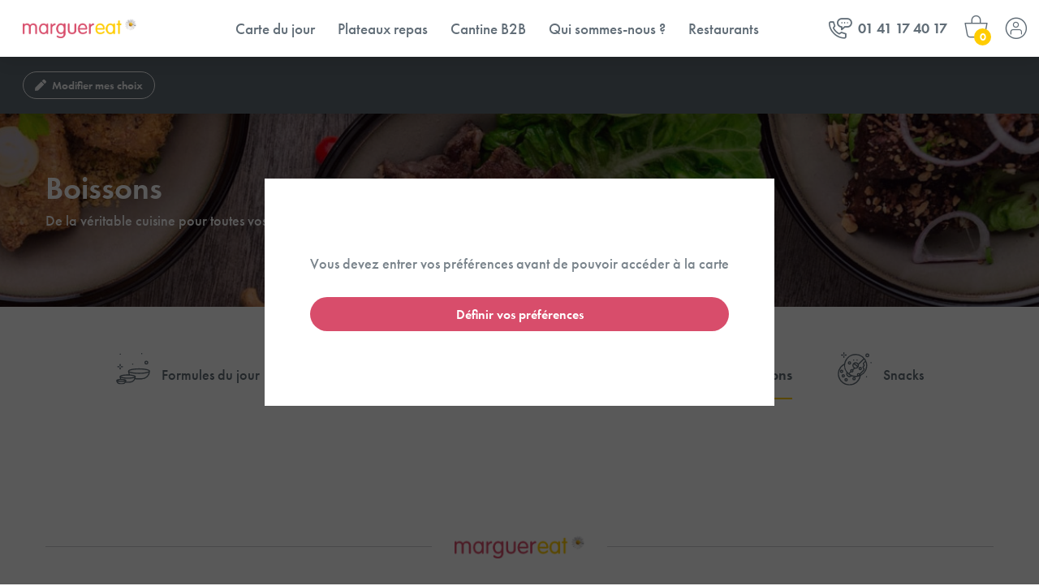

--- FILE ---
content_type: text/html; charset=UTF-8
request_url: https://www.marguereat.com/product-category/carte-du-jour/boissons/
body_size: 6532
content:
<!DOCTYPE html>
<html lang="fr-BE">
	<head>
				<meta charset="UTF-8">
		<meta name="viewport" content="width=device-width, initial-scale=1, shrink-to-fit=no, user-scalable=0">
				<title></title>
		<meta name='robots' content='max-image-preview:large' />
<link rel='dns-prefetch' href='//maps.googleapis.com' />
<link rel='dns-prefetch' href='//fonts.googleapis.com' />
<link rel='dns-prefetch' href='//use.typekit.net' />
<link rel='dns-prefetch' href='//ajax.googleapis.com' />
<link rel='dns-prefetch' href='//s.w.org' />
<link rel='stylesheet' id='wp-block-library-css'  href='https://www.marguereat.com/wp-core/wp-includes/css/dist/block-library/style.min.css?ver=5.7.2' type='text/css' media='all' />
<link rel='stylesheet' id='wc-block-vendors-style-css'  href='https://www.marguereat.com/site-content/plugins/woocommerce/packages/woocommerce-blocks/build/vendors-style.css?ver=5.1.0' type='text/css' media='all' />
<link rel='stylesheet' id='wc-block-style-css'  href='https://www.marguereat.com/site-content/plugins/woocommerce/packages/woocommerce-blocks/build/style.css?ver=5.1.0' type='text/css' media='all' />
<style id='woocommerce-inline-inline-css' type='text/css'>
.woocommerce form .form-row .required { visibility: visible; }
</style>
<link rel='stylesheet' id='slw-frontend-styles-css'  href='https://www.marguereat.com/site-content/plugins/stock-locations-for-woocommerce/assets/css/frontend/style.css?ver=1.5.2' type='text/css' media='all' />
<link rel='stylesheet' id='style-template-css'  href='https://www.marguereat.com/site-content/themes/theme-zambla/style.css?ver=2.1' type='text/css' media='all' />
<link rel='stylesheet' id='g-font-css'  href='https://fonts.googleapis.com/css2?family=Amatic+SC%3Awght%40400%3B700&#038;display=swap&#038;ver=2.1' type='text/css' media='all' />
<link rel='stylesheet' id='typekit-css'  href='https://use.typekit.net/nty7evw.css?ver=2.1' type='text/css' media='all' />
<link rel='stylesheet' id='jquery-ui-css-css'  href='https://ajax.googleapis.com/ajax/libs/jqueryui/1.12.1/themes/smoothness/jquery-ui.css?ver=2.1' type='text/css' media='all' />
<link rel='stylesheet' id='icomoon-css'  href='https://www.marguereat.com/site-content/themes/theme-zambla/static/css/font/style.css?ver=2.1' type='text/css' media='all' />
<script type='text/javascript' src='https://www.marguereat.com/wp-core/wp-includes/js/jquery/jquery.min.js?ver=3.5.1' id='jquery-core-js'></script>
<script type='text/javascript' src='https://www.marguereat.com/wp-core/wp-includes/js/jquery/jquery-migrate.min.js?ver=3.3.2' id='jquery-migrate-js'></script>
<link rel="https://api.w.org/" href="https://www.marguereat.com/wp-json/" /><link rel="alternate" type="application/json" href="https://www.marguereat.com/wp-json/wp/v2/product_cat/63" />	<noscript><style>.woocommerce-product-gallery{ opacity: 1 !important; }</style></noscript>
	<link rel="icon" href="https://www.marguereat.com/site-content/uploads/2025/11/cropped-logo-2-1-32x32.png" sizes="32x32" />
<link rel="icon" href="https://www.marguereat.com/site-content/uploads/2025/11/cropped-logo-2-1-192x192.png" sizes="192x192" />
<link rel="apple-touch-icon" href="https://www.marguereat.com/site-content/uploads/2025/11/cropped-logo-2-1-180x180.png" />
<meta name="msapplication-TileImage" content="https://www.marguereat.com/site-content/uploads/2025/11/cropped-logo-2-1-270x270.png" />
					<!-- Global site tag (gtag.js) - Google Analytics -->
			<script async src="https://www.googletagmanager.com/gtag/js?id=G-1HQ8NFE2EX"></script>
			<script>
			window.dataLayer = window.dataLayer || [];
			function gtag(){dataLayer.push(arguments);}
			gtag('js', new Date());

			gtag('config', 'G-1HQ8NFE2EX');
			</script>
			</head>
	<body id="top-page" class="archive tax-product_cat term-boissons term-63 content-no-template preload theme-theme-zambla woocommerce woocommerce-page woocommerce-no-js">
		<header id="main-header">
		<!-- Navigation -->
		<nav id="primary-menu" role="navigation" >

	<a id="home-link" href="https://www.marguereat.com" class="flex-row v-center">
		<img src="https://www.marguereat.com/site-content/themes/theme-zambla/static/medias//logo.png" />
	</a>

	<div class="container flex-row flex-nowrap h-center v-center">
		<div class="menu-container"><ul id="item-list" class="flex-row v-strech"><li class="menu-item menu-item-type-taxonomy menu-item-object-product_cat menu-item-380"><a href="https://www.marguereat.com/product-category/carte-du-jour/formules-du-jour/">Carte du jour</a></li>
<li class="js-meals-warning menu-item menu-item-type-taxonomy menu-item-object-product_cat menu-item-836"><a href="https://www.marguereat.com/product-category/plateaux-repas/plateaux-premium/">Plateaux repas</a></li>
<li class="menu-item menu-item-type-post_type menu-item-object-page menu-item-170"><a href="https://www.marguereat.com/cantine-b2b/">Cantine B2B</a></li>
<li class="menu-item menu-item-type-post_type menu-item-object-page menu-item-186"><a href="https://www.marguereat.com/qui-sommes-nous/">Qui sommes-nous ?</a></li>
<li class="menu-item menu-item-type-post_type menu-item-object-page menu-item-254"><a href="https://www.marguereat.com/restaurants/">Restaurants</a></li>
</ul></div>	</div>

	<div class="nav-abso flex-row v-center">	

		<div class="phone">
						<a href="tel:01 41 17 40 17" title="numéro de téléphone">
				<span class="icon-phone"></span>
				01 41 17 40 17			</a>
		</div>

		<span class="js-minicart-trigger minicart-trigger">
			<span class="icon-bag"></span>
			<span class="label-circle">0</span>
		</span>

		<div class="minicart">
			<h4 class="mb-1-1">Votre panier</h4>
						<div class="widget_shopping_cart_content">

	<p class="woocommerce-mini-cart__empty-message">Votre panier est vide.</p>


</div>
		</div>		

		<div class="minicart-overlay">
			<span class="js-minicart-trigger"></span>
		</div>

					<a href="https://www.marguereat.com/my-account/" title="Connection / Inscription" class="icon-user"></a>
		
		<button id="hamburger-icon" class="hamburger flex-row v-center" type="button" aria-label="Menu" aria-controls="navigation">
			<span class="icon-menu"></span>
			<span class="icon-cross"></span> 
		</button> 
	</div>

</nav>



		</header>
<section id="main-woocommerce"><header class="woocommerce-products-header">
	
		<div class="background-image" style="background-image: url(https://www.marguereat.com/site-content/uploads/2020/08/header-archive.jpg)">
		<div class="container">
			<h1 class="woocommerce-products-header__title page-title">Boissons</h1>
	<div class="term-description text-default-white"><p>De la véritable cuisine pour toutes vos envies : Cuisine tradictionnelle ou évasion, végétarienne ou en direct de la marée</p>
</div>		</div>
		<nav class="menu-user-choices" >
			<button class="menu-item js-modal-catalog-trigger modal-catalog-trigger"  data-cat="menu" data-min="0" data-redirect="" >
				<span class="icon-pen"></span>
				<span class="xs:hidden">Modifier mes choix</span>
			</button>
			<div class="menu-user-choices-right">
						</div>
		</nav>
	</div>
<nav class="cat-menu mb-2-1">
    <ul class="flex-row h-center">
            <li class="px-1-1" class="">
            <a href="https://www.marguereat.com/product-category/carte-du-jour/formules-du-jour/" class="">
                <img src="https://www.marguereat.com/site-content/uploads/2020/08/formules.svg" class="attachment-thumbnail size-thumbnail" alt="" loading="lazy" height="47.011" width="49.627" />                Formules du jour            </a>
        </li>
            <li class="px-1-1" class="">
            <a href="https://www.marguereat.com/product-category/carte-du-jour/entrees/" class="">
                <img src="https://www.marguereat.com/site-content/uploads/2020/08/start.svg" class="attachment-thumbnail size-thumbnail" alt="" loading="lazy" height="48" width="48.956" />                Entrées            </a>
        </li>
            <li class="px-1-1" class="">
            <a href="https://www.marguereat.com/product-category/carte-du-jour/plats/" class="">
                <img src="https://www.marguereat.com/site-content/uploads/2020/08/meal.svg" class="attachment-thumbnail size-thumbnail" alt="" loading="lazy" height="48" width="48.956" />                Plats            </a>
        </li>
            <li class="px-1-1" class="">
            <a href="https://www.marguereat.com/product-category/carte-du-jour/desserts/" class="">
                <img src="https://www.marguereat.com/site-content/uploads/2020/08/desserts.svg" class="attachment-thumbnail size-thumbnail" alt="" loading="lazy" height="44.011" width="50.35" />                Desserts            </a>
        </li>
            <li class="px-1-1" class=" active">
            <a href="https://www.marguereat.com/product-category/carte-du-jour/boissons/" class=" active">
                <img src="https://www.marguereat.com/site-content/uploads/2020/08/drinks.svg" class="attachment-thumbnail size-thumbnail" alt="" loading="lazy" height="44.608" width="41.696" />                Boissons            </a>
        </li>
            <li class="px-1-1" class="">
            <a href="https://www.marguereat.com/product-category/carte-du-jour/snacks/" class="">
                <img src="https://www.marguereat.com/site-content/uploads/2020/08/snacks.svg" class="attachment-thumbnail size-thumbnail" alt="" loading="lazy" height="48" width="48.645" />                Snacks            </a>
        </li>
        </ul>
</nav>
</header>
<section class="modal active">
    <div class="modal-content">
        <p>
            Vous devez entrer vos préférences avant de pouvoir accéder à la carte        </p>
        <button class="btn js-modal-catalog-trigger"  data-cat="menu" data-min="0" data-redirect="https://www.marguereat.com/product-category/carte-du-jour/boissons/" >
            Définir vos préférences        </button>
    </div>
</section>
</section>		<footer id="main-footer" class="py-3-1 flex-column h-center container">
			<div class="logo-line">
				<a id="footer-home-link" href="https://www.marguereat.com">
					<img src="https://www.marguereat.com/site-content/themes/theme-zambla/static/medias//logo.png" />
				</a>
			</div>
			<div class="menu-container"><ul id="item-list" class="flex-row h-center v-strech"><li class="menu-item menu-item-type-post_type menu-item-object-page menu-item-138"><a href="https://www.marguereat.com/contactez-nous/">Contactez-nous</a></li>
<li class="menu-item menu-item-type-post_type menu-item-object-page menu-item-137"><a href="https://www.marguereat.com/qui-sommes-nous/">Qui sommes-nous ?</a></li>
<li class="menu-item menu-item-type-post_type menu-item-object-page menu-item-135"><a href="https://www.marguereat.com/conditions-generales/">Conditions générales</a></li>
<li class="menu-item menu-item-type-post_type menu-item-object-page menu-item-134"><a href="https://www.marguereat.com/mentions-legales/">Mentions légales</a></li>
</ul></div>			<small class="mt-2-1">Marguereat © Copyright 2020 | Developped by indev.digital</small>
		</footer>
		
		<button class="scroll-to-top"><span class="icon-arrow-fat-top"></span></button>
		
<div class="js-modal-catalog modal modal-catalog">

    <div class="modal-content js-filter js-screens-container">

        <span class="circle-button js-modal-catalog-close">×</span>

        <div class="js-delivery-type delivery-type js-modal-screen active">
                        <p class="flex-row v-center h-center warning-cart">
                <span class="icon-warning"></span>
                <strong class="ml-1-4 color-primary-500">Cette action videra votre panier en cours.</strong>
            </p>
            <h5>
                Comment souhaitez-vous récupérer votre plat ?            </h5>
            <div class="flex-row h-center xs:flex-column">
                <div class="service col-5 xs:col-12">
                    <input type="radio" id="pickup" name="delivery-type" value="pickup">
                    <label class="js-screen-trigger" data-screen="pickup" for="pickup">
                        <span class="icon-pickup"></span>
                        <span>Click & collect</span>
                    </label>
                    <small class="meals-notice">Non disponible pour les plateaux repas</small>
                </div>
                <div class="service col-5 xs:col-12">
                    <input type="radio" id="delivery" name="delivery-type" value="delivery">
                    <label class="js-screen-trigger" data-screen="delivery" for="delivery">
                        <span class="icon-delivery"></span>
                        Livraison                    </label>
                </div>
            </div>
                    </div>
        
                <div class="js-pickup js-modal-screen">
            <h2 class="mb-1-2">Click & collect</h2>
            <div class="row">
                <div class="desktop:col-7 mobile:col-12 js-location">
                                    <div class="restaurant">
                                                    <label class="js-screen-trigger" data-screen="date-pickup" for="plateaux-repas"></label>                            
                                                <input type="radio" class="default:hidden" id="plateaux-repas" name="location" value="155">
                        <div class="flex-column restaurant-name">
                            <strong>plateaux repas</strong>
                            <small></small>
                        </div>
                        <span class="js-map-trigger" data-marker="0"><span class="icon-pin"></span>Localiser sur la carte</span>
                        <div class="choose-or-closed">
                            <span class="choose-restaurant">
                                Choisir ce restaurant                            </span>
                                                            <small class="closed">Fermé pour le moment</small>
                                                    </div>
                    </div>
                                    <div class="restaurant">
                                                    <label class="js-screen-trigger" data-screen="date-pickup" for="marguereat-creteil"></label>                            
                                                <input type="radio" class="default:hidden" id="marguereat-creteil" name="location" value="111">
                        <div class="flex-column restaurant-name">
                            <strong>Marguereat Creteil</strong>
                            <small>68 Avenue du Général de Gaulle 94000 CRETEIL</small>
                        </div>
                        <span class="js-map-trigger" data-marker="1"><span class="icon-pin"></span>Localiser sur la carte</span>
                        <div class="choose-or-closed">
                            <span class="choose-restaurant">
                                Choisir ce restaurant                            </span>
                                                            <small class="closed">Fermé pour le moment</small>
                                                    </div>
                    </div>
                                    <div class="restaurant">
                                                    <label class="js-screen-trigger" data-screen="date-pickup" for="marguereat-bagneux"></label>                            
                                                <input type="radio" class="default:hidden" id="marguereat-bagneux" name="location" value="35">
                        <div class="flex-column restaurant-name">
                            <strong>Marguereat Bagneux</strong>
                            <small>80-83 Green square rue des meuniers<br />
92220 Bagneux</small>
                        </div>
                        <span class="js-map-trigger" data-marker="2"><span class="icon-pin"></span>Localiser sur la carte</span>
                        <div class="choose-or-closed">
                            <span class="choose-restaurant">
                                Choisir ce restaurant                            </span>
                                                            <small class="closed">Fermé pour le moment</small>
                                                    </div>
                    </div>
                                    <div class="restaurant">
                                                    <label class="js-screen-trigger" data-screen="date-pickup" for="marguereat-st-ouen"></label>                            
                                                <input type="radio" class="default:hidden" id="marguereat-st-ouen" name="location" value="34">
                        <div class="flex-column restaurant-name">
                            <strong>Marguereat St Ouen</strong>
                            <small>69-73 Boulevard Victor Hugo<br />
Bâtiment 1<br />
93400 St. Ouen</small>
                        </div>
                        <span class="js-map-trigger" data-marker="3"><span class="icon-pin"></span>Localiser sur la carte</span>
                        <div class="choose-or-closed">
                            <span class="choose-restaurant">
                                Choisir ce restaurant                            </span>
                                                            <small class="closed">Fermé pour le moment</small>
                                                    </div>
                    </div>
                                </div>
                <div class="desktop:col-5 mobile:col-12">
                    <div class="acf-map h-default-100">
                                            <div class="marker" data-lat="" data-lng="">
                            <h2>plateaux repas</h2>
                            <p class="address"></p>
                        </div>
                                            <div class="marker" data-lat="48.7947632" data-lng="2.4479095">
                            <h2>Marguereat Creteil</h2>
                            <p class="address">68 Avenue du Général de Gaulle 94000 CRETEIL</p>
                        </div>
                                            <div class="marker" data-lat="48.7978768" data-lng="2.3148636">
                            <h2>Marguereat Bagneux</h2>
                            <p class="address">80-83 Green square rue des meuniers<br />
92220 Bagneux</p>
                        </div>
                                            <div class="marker" data-lat="48.9080527" data-lng="2.3296916">
                            <h2>Marguereat St Ouen</h2>
                            <p class="address">69-73 Boulevard Victor Hugo<br />
Bâtiment 1<br />
93400 St. Ouen</p>
                        </div>
                                        </div>
                </div>
            </div>
            <button class="js-screen-trigger back-btn" data-screen="delivery-type"><span class="icon-arrow-left"></span>Précédent</button>
        </div>

        <div class="js-delivery js-modal-screen">
            <h2 class="mb-1-1">Quelle est votre code postal ?</h2>
            <small>Renseignez votre code postal</small>
            <form action="callback_set_user_postcode" class="js-set-location">
                <div class="input-validate">
                    <input type="text" name="postcode" class="postcode">
                    <button type="submit" class="js-postcode-step-validate">
                        <span class="icon-chevron-bottom"></span>
                        Vérifier                    </button>
                </div>
                <p class="notice-success">Livraison disponible !</p>
                <p class="notice-not-available">Oh non ! Nous ne livrons malheuseusement pas dans votre zone :(<br>Vous pouvez toujours utiliser le <a class="btn js-screen-trigger" href="#" data-screen="pickup">Click & collect</a></p>
                <p class="notice-failure">Il y a eu une erreur lors du traitement du formulaire, veuillez réessayer.</p>
            </form>

            <div class="flex-row h-spacein mt-1-1">
                <button class="js-screen-trigger back-btn" data-screen="delivery-type"><span class="icon-arrow-left"></span>Précédent</button>
                <button class="btn js-screen-trigger js-postcode-disabled" data-screen="date-delivery">Valider</button>
            </div>
        </div>

        <div class="js-date-pickup js-modal-screen">
            <!-- some basic styles from jquery-ui have been extracted to theme->date-picker.scss. Need to remove enqueue of all jquery-ui in inc/enqueue and do the styling -->
            <p class="mb-1-2">Date : <input type="text" class="datepicker" data-min="0" readonly></p>
            <p class="mb-1-2">Heure :   <div class="flex-row v-center timepicker js-timepicker" data-preparation="30" data-end="13:15">
    <select name="timepicker" class="js-timepicker-h">
                  <option value="12" class="js-hour">12</option>
                  <option value="13" class="js-hour">13</option>
            </select>
    <span class="mx-1-6">:</span>
    <select name="timepicker" class="js-timepicker-m">
                  <option value="00" class="js-minutes">00</option>
                  <option value="15" class="js-minutes">15</option>
                  <option value="30" class="js-minutes">30</option>
                  <option value="45" class="js-minutes">45</option>
            </select>
  </div>
  </p>
            <div class="flex-row h-spacein">
                <button class="js-screen-trigger back-btn" data-screen="pickup"><span class="icon-arrow-left"></span>Précédent</button>
                <a href="#" class="btn js-submit disabled">Accéder à la carte</a>
            </div>
        </div>

        <div class="js-date-delivery js-modal-screen">
            <!-- some basic styles from jquery-ui have been extracted to theme->date-picker.scss. Need to remove enqueue of all jquery-ui in inc/enqueue and do the styling -->
            <p class="mb-1-2">Date: <input type="text" class="datepicker" data-min="0" readonly></p>
            <p class="mb-1-2">Heure :   <select name="timeslotpicker" class="timeslotspicker js-timeslotspicker">
                <option value="11:30-12:45" data-threshold="12:00" class="js-timeslot">11:30 - 12:45</option>
                <option value="12:30-13:00" data-threshold="12:30" class="js-timeslot">12:30 - 13:00</option>
        </select>
</p>
            <div class="flex-row h-spacein">
                <button class="js-screen-trigger back-btn" data-screen="delivery"><span class="icon-arrow-left"></span>Précédent</button>
                <a href="#" class="btn js-submit disabled">Accéder à la carte</a>
            </div>
        </div>

        
    </div>
</div>		<div class="js-modal-warning-meals modal modal-warning-meals">
    <div class="modal-content container-xs js-filter js-screens-container">

        <span class="circle-button js-modal-warning-meals-trigger">×</span>

        <div class="js-warning js-modal-screen active">

            <p class="align-center date-notice">
                Les plateaux repas doivent être commandés au minimum la veille.<br>
                Vous devez-choisir une autre date de livraison.<br>
            </p>

            <p class="align-center pickup-notice">
                Les plateaux sont seulement disponibles en livraison.<br>
                Votre commande sera changée en livraison<br>
            </p>

            <p class="flex-row v-center h-center">
                <span class="icon-warning"></span>
                <strong class="ml-1-4 color-primary-500">Cette action videra votre panier en cours.</strong>
            </p>

            <div class="flex-row v-center h-center">
                <button class="btn btn-small-icon js-modal-warning-meals-trigger mx-1-2"><span class="icon-cross-fat"></span> Annuler</button>
                <button class="btn btn-small-icon js-screen-trigger js-empty-cart js-set-delivery" data-screen="date"><span class="icon-chevron-bottom"></span> Confirmer</button>
            </div>

        </div>

        <div class="js-date js-modal-screen">
            <p>Date: <input type="text" class="datepicker" data-min="+1D"></p>
            <a href="https://www.marguereat.com/product-category/plateaux-repas/plateaux-premium/" class="btn js-submit">Accéder à la carte</a>
        </div>

    </div>
</div>		<input id='ws_ma_event_type' type='hidden' style='display: none' /><input id='ws_ma_event_data' type='hidden' style='display: none' /><script type="text/javascript">
                    document.body.addEventListener("blur", function(event) {
                        if (event.target.matches("input[type='email']")) {
                            const regexEmail = /^[#&*\/=?^{!}~'_a-z0-9-\+]+([#&*\/=?^{!}~'_a-z0-9-\+]+)*(\.[#&*\/=?^{!}~'_a-z0-9-\+]+)*[.]?@[_a-z0-9-]+(\.[_a-z0-9-]+)*(\.[a-z0-9]{2,63})$/i;
                            if (!regexEmail.test(event.target.value)) {
                                return false;
                            }
                            if (getCookieValueByName("tracking_email") == encodeURIComponent(event.target.value)) {
                                return false;
                            }
                            document.cookie="tracking_email="+encodeURIComponent(event.target.value)+"; path=/";
                            var isCheckout = false;
                			var isAccountPage = false;
                            
                            var subscription_location = "";

                            if (isCheckout) {
                                subscription_location = "order-checkout";
                            } else if (isAccountPage) {
                                subscription_location = "sign-up";
                            }
                            var xhrobj = new XMLHttpRequest();
                            xhrobj.open("POST", "https://www.marguereat.com/wp-core/wp-admin/admin-ajax.php", true);
                            var params = "action=the_ajax_hook&tracking_email=" + encodeURIComponent(event.target.value) + "&subscription_location=" + encodeURIComponent(subscription_location);
                            xhrobj.setRequestHeader("Content-type", "application/x-www-form-urlencoded");
                            xhrobj.send(params);
                            return;
                        }
                    }, true);
                    function getCookieValueByName(name) {
                        var match = document.cookie.match(new RegExp("(^| )" + name + "=([^;]+)"));
                        return match ? match[2] : "";
                    }
                </script>	<script type="text/javascript">
		(function () {
			var c = document.body.className;
			c = c.replace(/woocommerce-no-js/, 'woocommerce-js');
			document.body.className = c;
		})();
	</script>
	<script type='text/javascript' src='https://www.marguereat.com/site-content/plugins/woocommerce/assets/js/jquery-blockui/jquery.blockUI.min.js?ver=2.70' id='jquery-blockui-js'></script>
<script type='text/javascript' id='wc-add-to-cart-js-extra'>
/* <![CDATA[ */
var wc_add_to_cart_params = {"ajax_url":"\/wp-core\/wp-admin\/admin-ajax.php","wc_ajax_url":"\/?wc-ajax=%%endpoint%%","i18n_view_cart":"Voir le panier","cart_url":"http:\/\/www.yourdomain.com\/your-page\/","is_cart":"","cart_redirect_after_add":"no"};
/* ]]> */
</script>
<script type='text/javascript' src='https://www.marguereat.com/site-content/plugins/woocommerce/assets/js/frontend/add-to-cart.min.js?ver=5.4.1' id='wc-add-to-cart-js'></script>
<script type='text/javascript' src='https://www.marguereat.com/site-content/plugins/woocommerce/assets/js/js-cookie/js.cookie.min.js?ver=2.1.4' id='js-cookie-js'></script>
<script type='text/javascript' id='woocommerce-js-extra'>
/* <![CDATA[ */
var woocommerce_params = {"ajax_url":"\/wp-core\/wp-admin\/admin-ajax.php","wc_ajax_url":"\/?wc-ajax=%%endpoint%%"};
/* ]]> */
</script>
<script type='text/javascript' src='https://www.marguereat.com/site-content/plugins/woocommerce/assets/js/frontend/woocommerce.min.js?ver=5.4.1' id='woocommerce-js'></script>
<script type='text/javascript' id='wc-cart-fragments-js-extra'>
/* <![CDATA[ */
var wc_cart_fragments_params = {"ajax_url":"\/wp-core\/wp-admin\/admin-ajax.php","wc_ajax_url":"\/?wc-ajax=%%endpoint%%","cart_hash_key":"wc_cart_hash_f98852ec282ba825e7a1f8a26bbf7645","fragment_name":"wc_fragments_f98852ec282ba825e7a1f8a26bbf7645","request_timeout":"5000"};
/* ]]> */
</script>
<script type='text/javascript' src='https://www.marguereat.com/site-content/plugins/woocommerce/assets/js/frontend/cart-fragments.min.js?ver=5.4.1' id='wc-cart-fragments-js'></script>
<script type='text/javascript' id='slw-frontend-cart-scripts-js-extra'>
/* <![CDATA[ */
var slw_frontend_cart = {"ajaxurl":"https:\/\/www.marguereat.com\/wp-core\/wp-admin\/admin-ajax.php"};
/* ]]> */
</script>
<script type='text/javascript' src='https://www.marguereat.com/site-content/plugins/stock-locations-for-woocommerce/assets/js/frontend/cart.js?ver=1.5.2' id='slw-frontend-cart-scripts-js'></script>
<script type='text/javascript' id='next-week-script-js-extra'>
/* <![CDATA[ */
var nextWeeklocalizedData = {"adminAjax":"https:\/\/www.marguereat.com\/wp-core\/wp-admin\/admin-ajax.php","nextWeekButtonClass":"js-next-week","loadingText":"En cours...","completeText":"Semaine chang\u00e9e","errorText":"Erreur"};
/* ]]> */
</script>
<script type='text/javascript' src='https://www.marguereat.com/site-content/themes/theme-zambla/static/js/next-week.js?ver=5.7.2' id='next-week-script-js'></script>
<script type='text/javascript' src='https://www.marguereat.com/wp-core/wp-includes/js/jquery/ui/core.min.js?ver=1.12.1' id='jquery-ui-core-js'></script>
<script type='text/javascript' src='https://www.marguereat.com/wp-core/wp-includes/js/jquery/ui/datepicker.min.js?ver=1.12.1' id='jquery-ui-datepicker-js'></script>
<script type='text/javascript' id='jquery-ui-datepicker-js-after'>
jQuery(document).ready(function(jQuery){jQuery.datepicker.setDefaults({"closeText":"Fermer","currentText":"Aujourd\u2019hui","monthNames":["janvier","f\u00e9vrier","mars","avril","mai","juin","juillet","ao\u00fbt","septembre","octobre","novembre","d\u00e9cembre"],"monthNamesShort":["Jan","F\u00e9v","Mar","Avr","Mai","Juin","Juil","Ao\u00fbt","Sep","Oct","Nov","D\u00e9c"],"nextText":"Suivant","prevText":"Pr\u00e9c\u00e9dent","dayNames":["dimanche","lundi","mardi","mercredi","jeudi","vendredi","samedi"],"dayNamesShort":["dim","lun","mar","mer","jeu","ven","sam"],"dayNamesMin":["D","L","M","M","J","V","S"],"dateFormat":"d MM yy","firstDay":1,"isRTL":false});});
</script>
<script type='text/javascript' src='https://www.marguereat.com/wp-core/wp-includes/js/dist/vendor/moment.min.js?ver=2.26.0' id='moment-js'></script>
<script type='text/javascript' id='moment-js-after'>
moment.updateLocale( 'fr_BE', {"months":["janvier","f\u00e9vrier","mars","avril","mai","juin","juillet","ao\u00fbt","septembre","octobre","novembre","d\u00e9cembre"],"monthsShort":["Jan","F\u00e9v","Mar","Avr","Mai","Juin","Juil","Ao\u00fbt","Sep","Oct","Nov","D\u00e9c"],"weekdays":["dimanche","lundi","mardi","mercredi","jeudi","vendredi","samedi"],"weekdaysShort":["dim","lun","mar","mer","jeu","ven","sam"],"week":{"dow":1},"longDateFormat":{"LT":"G \\h i \\m\\i\\n","LTS":null,"L":null,"LL":"j F Y","LLL":"j F Y G \\h i \\m\\i\\n","LLLL":null}} );
</script>
<script type='text/javascript' id='scripts-js-extra'>
/* <![CDATA[ */
var localizedData = {"adminUrl":"https:\/\/www.marguereat.com\/wp-core\/wp-admin\/admin-ajax.php","postcode":"","locationsClosureDays":{"155":false,"111":false,"35":false,"34":false},"closureNotice":"Nous ne prennons plus de commande aujourd'hui"};
/* ]]> */
</script>
<script type='text/javascript' src='https://www.marguereat.com/site-content/themes/theme-zambla/static/js/scripts.js?ver=2.1' id='scripts-js'></script>
<script type='text/javascript' src='https://maps.googleapis.com/maps/api/js?key=AIzaSyAh7EfU1XJjYDfoqG5gwrCcldiqdGvsjBY&#038;ver=2.1' id='google-map-js'></script>
<script type='text/javascript' id='google-map-init-js-extra'>
/* <![CDATA[ */
var icon_url = {"url":"https:\/\/www.marguereat.com\/site-content\/themes\/theme-zambla\/static\/medias\/pin-map.png","link":null};
/* ]]> */
</script>
<script type='text/javascript' src='https://www.marguereat.com/site-content/themes/theme-zambla/static/js/google-maps.js?ver=2.1' id='google-map-init-js'></script>
<script type='text/javascript' src='https://www.marguereat.com/wp-core/wp-includes/js/wp-embed.min.js?ver=5.7.2' id='wp-embed-js'></script>
	</body>
</html>

--- FILE ---
content_type: text/css
request_url: https://www.marguereat.com/site-content/themes/theme-zambla/style.css?ver=2.1
body_size: 55153
content:
/*!
Theme Name: Indev µ
Author: Noé Zylmans - FabS
Version: 0.0.1
Tags: Psilocin - ACF
*/.owl-carousel{display:none;width:100%;-webkit-tap-highlight-color:transparent;position:relative;z-index:1}.owl-carousel .owl-stage{position:relative;-ms-touch-action:pan-Y;touch-action:manipulation;-moz-backface-visibility:hidden}.owl-carousel .owl-stage:after{content:".";display:block;clear:both;visibility:hidden;line-height:0;height:0}.owl-carousel .owl-stage-outer{position:relative;overflow:visible;-webkit-transform:translate3d(0px, 0px, 0px)}.owl-carousel .owl-wrapper,.owl-carousel .owl-item{-webkit-backface-visibility:hidden;-moz-backface-visibility:hidden;-ms-backface-visibility:hidden;-webkit-transform:translate3d(0, 0, 0);-moz-transform:translate3d(0, 0, 0);-ms-transform:translate3d(0, 0, 0)}.owl-carousel .owl-item{position:relative;min-height:1px;float:left;-webkit-backface-visibility:hidden;-webkit-tap-highlight-color:transparent;-webkit-touch-callout:none;-webkit-transition:all 0.333s ease;transition:all 0.333s ease;-webkit-transform:scale(1);transform:scale(1)}.owl-carousel .owl-item:not(.active){opacity:0.1;-webkit-transition:all 0.333s ease;transition:all 0.333s ease;pointer-events:none;-webkit-transform:scale(0.9);transform:scale(0.9)}.owl-carousel .owl-item img{display:block;width:100%}.owl-carousel .owl-nav.disabled,.owl-carousel .owl-dots.disabled{display:none}.owl-carousel .owl-nav .owl-prev,.owl-carousel .owl-nav .owl-next,.owl-carousel .owl-dot{cursor:pointer;-webkit-user-select:none;-moz-user-select:none;-ms-user-select:none;user-select:none}.owl-carousel .owl-nav button.owl-prev,.owl-carousel .owl-nav button.owl-next,.owl-carousel button.owl-dot{background:none;color:inherit;border:none;padding:0 !important;font:inherit}.owl-carousel.owl-loaded{display:block}.owl-carousel.owl-loading{opacity:0;display:block}.owl-carousel.owl-hidden{opacity:0}.owl-carousel.owl-refresh .owl-item{visibility:hidden}.owl-carousel.owl-drag .owl-item{-ms-touch-action:pan-y;touch-action:pan-y;-webkit-user-select:none;-moz-user-select:none;-ms-user-select:none;user-select:none}.owl-carousel.owl-grab{cursor:move;cursor:-webkit-grab;cursor:grab}.owl-carousel.owl-rtl{direction:rtl}.owl-carousel.owl-rtl .owl-item{float:right}.no-js .owl-carousel{display:block}.owl-carousel .animated{-webkit-animation-duration:3500ms;animation-duration:3500ms;-webkit-animation-fill-mode:both;animation-fill-mode:both}.owl-carousel .owl-animated-in{z-index:0}.owl-carousel .owl-animated-out{z-index:1}.owl-carousel .fadeOut{-webkit-animation-name:fadeOut;animation-name:fadeOut}.owl-carousel .fadeIn{-webkit-animation-name:fadeIn;animation-name:fadeIn}@-webkit-keyframes fadeOut{0%{opacity:1}100%{opacity:0}}@keyframes fadeOut{0%{opacity:1}100%{opacity:0}}@-webkit-keyframes fadeIn{0%{opacity:0}100%{opacity:1}}@keyframes fadeIn{0%{opacity:0}100%{opacity:1}}.owl-height{-webkit-transition:height 500ms ease-in-out;transition:height 500ms ease-in-out}.owl-carousel .owl-item .owl-lazy{opacity:0;-webkit-transition:opacity 400ms ease;transition:opacity 400ms ease}.owl-carousel .owl-item .owl-lazy[src^=""],.owl-carousel .owl-item .owl-lazy:not([src]){max-height:0}.owl-carousel .owl-item img.owl-lazy{-webkit-transform-style:preserve-3d;transform-style:preserve-3d}.owl-carousel .owl-video-wrapper{position:relative;height:100%;background:#000}.owl-carousel .owl-video-play-icon{position:absolute;height:80px;width:80px;left:50%;top:50%;margin-left:-40px;margin-top:-40px;background:url("owl.video.play.png") no-repeat;cursor:pointer;z-index:1;-webkit-backface-visibility:hidden;-webkit-transition:-webkit-transform 100ms ease;transition:-webkit-transform 100ms ease;transition:transform 100ms ease;transition:transform 100ms ease, -webkit-transform 100ms ease}.owl-carousel .owl-video-play-icon:hover{-webkit-transform:scale(1.3, 1.3);transform:scale(1.3, 1.3)}.owl-carousel .owl-video-playing .owl-video-tn,.owl-carousel .owl-video-playing .owl-video-play-icon{display:none}.owl-carousel .owl-video-tn{opacity:0;height:100%;background-position:center center;background-repeat:no-repeat;background-size:contain;-webkit-transition:opacity 400ms ease;transition:opacity 400ms ease}.owl-carousel .owl-video-frame{position:relative;z-index:1;height:100%;width:100%}html,body,div,span,applet,object,iframe,h1,h2,h3,h4,h5,h6,p,blockquote,pre,a,abbr,acronym,address,big,cite,code,del,dfn,em,img,ins,kbd,q,s,samp,small,strike,strong,sub,sup,tt,var,b,u,i,center,dl,dt,dd,ol,ul,li,fieldset,form,label,legend,table,caption,tbody,tfoot,thead,tr,th,td,article,aside,canvas,details,embed,figure,figcaption,footer,header,hgroup,menu,nav,output,ruby,section,summary,time,mark,audio,video{margin:0;padding:0;border:0;font-size:100%;font:inherit;vertical-align:baseline;background:none;outline:none}article,aside,details,figcaption,figure,footer,header,hgroup,menu,nav,section{display:block}body{line-height:1}ol,ul{list-style:none}blockquote,q{quotes:none}blockquote:before,blockquote:after,q:before,q:after{content:'';content:none}table{border-collapse:collapse;border-spacing:0}small,.small{font-size:.8em}[class*=mt-minus-]{z-index:1;position:relative}.mt-minus-1-1{margin-top:-32px}.mt-minus-2-1{margin-top:-64px}.mt-minus-3-1{margin-top:-96px}.mt-minus-4-1{margin-top:-128px}[class*="default:mt-minus-0"]{margin-top:0}[class*="default:mt-minus-1-1"]{margin-top:-32px}[class*="default:mt-minus-2-1"]{margin-top:-64px}[class*="default:mt-minus-3-1"]{margin-top:-96px}[class*="default:mt-minus-4-1"]{margin-top:-128px}[class*=mb-minus-]{z-index:1;position:relative}.mb-minus-1-1{margin-bottom:-32px}.mb-minus-2-1{margin-bottom:-64px}.mb-minus-3-1{margin-bottom:-96px}.mb-minus-4-1{margin-bottom:-128px}[class*="default:mb-minus-0"]{margin-bottom:0}[class*="default:mb-minus-1-1"]{margin-bottom:-32px}[class*="default:mb-minus-2-1"]{margin-bottom:-64px}[class*="default:mb-minus-3-1"]{margin-bottom:-96px}[class*="default:mb-minus-4-1"]{margin-bottom:-128px}.cursor-pointer{cursor:pointer}.cursor-default{cursor:default}.flex-nowrap{-ms-flex-wrap:nowrap !important;flex-wrap:nowrap !important}.lh-2{line-height:2 !important}.lh-1{line-height:1 !important}hr{border:0px none;border-bottom:1px solid black;margin:4px auto}.italic{font-style:italic}.uppercase{text-transform:uppercase !important}.lowercase{text-transform:lowercase !important}.o-visible{overflow:visible !important}.img-fluid{width:100%;height:auto}.img-h100 img{width:100%;height:100%;-o-object-fit:cover;object-fit:cover}.icon-divider{font-size:4px}.video-16-9,.image-16-9{position:relative;width:100%;padding-top:56.25%}.video-4-3,.image-4-3{position:relative;width:100%;padding-top:75%}.video-16-10,.image-16-10{position:relative;width:100%;padding-top:62.5%}.image-1-1{position:relative;width:100%;padding-top:100%}.relative{position:relative}.overlay{position:absolute;top:0;bottom:0;width:100%;z-index:2}[class^="video-16"] iframe,[class^="video-4"] iframe{position:absolute;top:0;left:0;width:100%;height:100%}[class^="image-16"]>*,[class^="image-4"]>*,[class^="image-1"]>*{position:absolute;top:0;left:0;width:100%;height:100%;display:-webkit-box;display:-ms-flexbox;display:flex;-webkit-box-align:center;-ms-flex-align:center;align-items:center;-webkit-box-pack:center;-ms-flex-pack:center;justify-content:center;z-index:1;-o-object-fit:contain;object-fit:contain}.h-default-100{height:100%}.w-default-100{width:100%}.default\:hidden{display:none !important}.default\:visible{display:block}.default\:align-center{text-align:center}.transparent{opacity:0}[class*="image-"].cover>img{-o-object-fit:cover;object-fit:cover}.rounded{border-radius:50%;overflow:hidden}strong{font-weight:700}.fit-cover{width:100%;height:100%;-o-object-fit:cover;object-fit:cover}.fit-contain{width:100%;height:100%;-o-object-fit:contain;object-fit:contain}[class^="icon-"],[class*=" icon-"]{font-size:48px}.form-group{margin-bottom:48px}html{overflow-x:hidden}body{font-family:futura-pt,sans-serif;color:#79838b;background-color:#fff;line-height:1.5;font-weight:400;font-size:16px;overflow-x:hidden;-webkit-user-select:none;-moz-user-select:none;-ms-user-select:none;user-select:none}hero,.hero,.hero-default{font-family:futura-pt,sans-serif;line-height:1.1;font-weight:600;font-size:calc(1em + (1.1vmax * 3))}h1,.h1,.h1-default{font-family:futura-pt,sans-serif;line-height:1.4;font-weight:600;font-size:calc(1em + (1.1vmax * 1.5))}h2,.h2,.h2-default{font-family:futura-pt,sans-serif;line-height:1.4;font-weight:600;font-size:calc(1em + (1.1vmax * .75))}h3,.h3,.h3-default{font-family:futura-pt,sans-serif;line-height:1.4;font-weight:600;font-size:calc(1em + (1.1vmax * .6))}h4,.h4,.h4-default{font-family:futura-pt,sans-serif;line-height:1.4;font-weight:600;font-size:calc(1em + (1.1vmax * .5))}h5,.h5,.h5-default{font-family:futura-pt,sans-serif;line-height:1.4;font-weight:600;font-size:calc(1em + (1.1vmax * .15))}a{font-weight:400;text-decoration:none;color:#616d77;-webkit-transition:all 0.33s ease;transition:all 0.33s ease;-webkit-tap-highlight-color:rgba(0,0,0,0)}a:hover{-webkit-transition:all 0.33s ease;transition:all 0.33s ease;color:#d84d6b}a.active{border-bottom:2px solid #fc0;font-weight:700}a.active:hover{-webkit-transition:all 0.33s ease;transition:all 0.33s ease;color:#000}ul[class*="list-"]{margin-top:32px;margin-bottom:32px}ul[class*="list-"] li{display:-webkit-box;display:-ms-flexbox;display:flex;-webkit-box-orient:horizontal;-webkit-box-direction:normal;-ms-flex-direction:row;flex-direction:row;-webkit-box-align:start;-ms-flex-align:start;align-items:flex-start;-webkit-box-pack:start;-ms-flex-pack:start;justify-content:flex-start}ul[class*="list-"] li{margin-bottom:16px}ul[class*="list-"] li:before{margin-right:8px;font-size:28.8px;line-height:25.6px}ul[class*="list-arrow"] li:before{content:"👉";font-family:"icomoon"}ul[class*="list-plus"] li:before{content:"✚"}ul[class*="list-valid"] li:before{content:"👉";font-family:"icomoon"}ul[class*="list-star"] li:before{content:"★"}ul[class*="list-square"] li:before{content:"❖"}.btn,.woocommerce-button,button[type="submit"].button{font-size:16px;font-weight:700;font-family:futura-pt,sans-serif;color:#fff;background:#d84d6b;cursor:pointer;border-radius:25px;-webkit-transition:all 0.5s ease;transition:all 0.5s ease;border:none;padding:10.66667px 32px;outline:none;display:-webkit-inline-box;display:-ms-inline-flexbox;display:inline-flex;-webkit-box-orient:horizontal;-webkit-box-direction:normal;-ms-flex-direction:row;flex-direction:row;-webkit-box-align:center;-ms-flex-align:center;align-items:center;-webkit-box-pack:center;-ms-flex-pack:center;justify-content:center}.btn:hover,.woocommerce-button:hover,button[type="submit"].button:hover{-webkit-transition:all 0.5s ease;transition:all 0.5s ease;color:#fff;background:#fc0}button{outline:none;font-size:16px;background:none;font-family:futura-pt,sans-serif;color:#616d77;cursor:pointer;-webkit-transition:all 0.5s ease;transition:all 0.5s ease;border:none;display:-webkit-inline-box;display:-ms-inline-flexbox;display:inline-flex;-webkit-box-orient:horizontal;-webkit-box-direction:normal;-ms-flex-direction:row;flex-direction:row;-webkit-box-align:center;-ms-flex-align:center;align-items:center;-webkit-box-pack:center;-ms-flex-pack:center;justify-content:center}button:hover{-webkit-transition:all 0.5s ease;transition:all 0.5s ease;color:#4f5a64}.btn.btn-small-icon [class*="icon-"]{line-height:10.66667px;font-size:10.66667px;margin-right:5.33333px}.btn.btn-small-icon [class*="icon-"]:before{color:#fff}.btn-pills,.tooltip{font-weight:700;font-family:futura-pt,sans-serif;color:#fff;cursor:pointer;border-radius:25px;-webkit-transition:all 0.5s ease;transition:all 0.5s ease;display:-webkit-inline-box;display:-ms-inline-flexbox;display:inline-flex;-webkit-box-align:center;-ms-flex-align:center;align-items:center;-webkit-box-pack:center;-ms-flex-pack:center;justify-content:center;text-align:center;border:none;background:#d84d6b}.btn-pills:hover,.tooltip:hover{-webkit-transition:all 0.5s ease;transition:all 0.5s ease;background:#fc0;color:#fff}.tooltip{position:relative}.tooltip:hover{-webkit-transition:all 0.5s ease;transition:all 0.5s ease;background:#d84d6b;color:#fff}.tooltip:before{content:"";position:absolute;top:-5px;left:50%;margin-left:-5px;border-left:5px solid transparent;border-right:5px solid transparent;border-bottom:5px solid #d84d6b}.btn-pills [class*="icon-"]:before,.tooltip [class*="icon-"]:before{color:#fff}.btn-pills,.tooltip{padding:8px 21.33333px}.btn-pills [class*="icon-"],.tooltip [class*="icon-"]{font-size:16px;margin-left:8px}.btn [class*="icon-"]{font-size:32px}input[type="text"],input[type="email"],input[type="password"],input[type="tel"]{color:#616d77;border:1px solid #ecedef;outline:none;-webkit-box-shadow:0px 3px 6px rgba(0,0,0,0.1);box-shadow:0px 3px 6px rgba(0,0,0,0.1);width:100%;font-family:futura-pt,sans-serif}input[type="text"],input[type="email"],input[type="password"],input[type="tel"]{padding:10.66667px 21.33333px;border-radius:21.33333px;font-size:16px}input[type="text"]:focus,input[type="email"]:focus,input[type="password"]:focus,input[type="tel"]:focus{color:#eca6b5;border:2px solid #eca6b5;margin-bottom:-2px}select{color:#616d77;border:2px solid #fff;outline:none;-webkit-box-shadow:0px 3px 6px rgba(0,0,0,0.1);box-shadow:0px 3px 6px rgba(0,0,0,0.1);width:100%;font-family:futura-pt,sans-serif}select{padding:10.66667px 21.33333px;border-radius:21.33333px;font-size:16px}textarea{color:#616d77;border:2px solid #fff;outline:none;-webkit-box-shadow:0px 3px 6px rgba(0,0,0,0.1);box-shadow:0px 3px 6px rgba(0,0,0,0.1);width:100%;max-width:100%;min-height:160px;font-family:futura-pt,sans-serif}textarea{padding:21.33333px;border-radius:21.33333px;font-size:16px}*,*:after,*:before{-webkit-box-sizing:border-box;box-sizing:border-box;padding:0;margin:0}html{height:100%}body{min-height:100%;min-width:280px}.container{margin:0 auto;overflow:visible}.container-fluid{margin:0 auto;overflow:visible;width:calc(100% -  56px )}.container-large{margin:0 auto;overflow:visible}.container-small{margin:0 auto}.container-xs{margin:0 auto}.row,.column,.flex-column,.flex-row{display:-webkit-box;display:-ms-flexbox;display:flex;-ms-flex-wrap:wrap;flex-wrap:wrap}.row>*,.column>*{-webkit-box-flex:0;-ms-flex-positive:0;flex-grow:0}.bg-default-white{background-color:#fff}.bg-default-white:not([class*='text-']){color:#000}.text-default-white,.text-default-white[class*="icon"],.text-default-white[class*="icon"]:before,.headings-default-white h1,.headings-default-white[class^='h1'],.headings-default-white h2,.headings-default-white[class^='h2'],.headings-default-white h3,.headings-default-white[class^='h3'],.headings-default-white h4,.headings-default-white[class^='h4'],.headings-default-white h5,.headings-default-white[class^='h5'],.links-default-white a,.links-default-white a:visited,.links-hover-default-white a:hover{color:#fff}.border-default-white{border-color:#fff}.bg-default-black{background-color:#000}.bg-default-black:not([class*='text-']){color:#fff}.text-default-black,.text-default-black[class*="icon"],.text-default-black[class*="icon"]:before,.headings-default-black h1,.headings-default-black[class^='h1'],.headings-default-black h2,.headings-default-black[class^='h2'],.headings-default-black h3,.headings-default-black[class^='h3'],.headings-default-black h4,.headings-default-black[class^='h4'],.headings-default-black h5,.headings-default-black[class^='h5'],.links-default-black a,.links-default-black a:visited,.links-hover-default-black a:hover{color:#000}.border-default-black{border-color:#000}.bg-primary-50{background-color:#faeaed}.bg-primary-50:not([class*='text-']){color:#000}.text-primary-50,.text-primary-50[class*="icon"],.text-primary-50[class*="icon"]:before,.headings-primary-50 h1,.headings-primary-50[class^='h1'],.headings-primary-50 h2,.headings-primary-50[class^='h2'],.headings-primary-50 h3,.headings-primary-50[class^='h3'],.headings-primary-50 h4,.headings-primary-50[class^='h4'],.headings-primary-50 h5,.headings-primary-50[class^='h5'],.links-primary-50 a,.links-primary-50 a:visited,.links-hover-primary-50 a:hover{color:#faeaed}.border-primary-50{border-color:#faeaed}.bg-primary-100{background-color:#f3cad3}.bg-primary-100:not([class*='text-']){color:#000}.text-primary-100,.text-primary-100[class*="icon"],.text-primary-100[class*="icon"]:before,.headings-primary-100 h1,.headings-primary-100[class^='h1'],.headings-primary-100 h2,.headings-primary-100[class^='h2'],.headings-primary-100 h3,.headings-primary-100[class^='h3'],.headings-primary-100 h4,.headings-primary-100[class^='h4'],.headings-primary-100 h5,.headings-primary-100[class^='h5'],.links-primary-100 a,.links-primary-100 a:visited,.links-hover-primary-100 a:hover{color:#f3cad3}.border-primary-100{border-color:#f3cad3}.bg-primary-200{background-color:#eca6b5}.bg-primary-200:not([class*='text-']){color:#000}.text-primary-200,.text-primary-200[class*="icon"],.text-primary-200[class*="icon"]:before,.headings-primary-200 h1,.headings-primary-200[class^='h1'],.headings-primary-200 h2,.headings-primary-200[class^='h2'],.headings-primary-200 h3,.headings-primary-200[class^='h3'],.headings-primary-200 h4,.headings-primary-200[class^='h4'],.headings-primary-200 h5,.headings-primary-200[class^='h5'],.links-primary-200 a,.links-primary-200 a:visited,.links-hover-primary-200 a:hover{color:#eca6b5}.border-primary-200{border-color:#eca6b5}.bg-primary-300{background-color:#e48297}.bg-primary-300:not([class*='text-']){color:#000}.text-primary-300,.text-primary-300[class*="icon"],.text-primary-300[class*="icon"]:before,.headings-primary-300 h1,.headings-primary-300[class^='h1'],.headings-primary-300 h2,.headings-primary-300[class^='h2'],.headings-primary-300 h3,.headings-primary-300[class^='h3'],.headings-primary-300 h4,.headings-primary-300[class^='h4'],.headings-primary-300 h5,.headings-primary-300[class^='h5'],.links-primary-300 a,.links-primary-300 a:visited,.links-hover-primary-300 a:hover{color:#e48297}.border-primary-300{border-color:#e48297}.bg-primary-400{background-color:#de6881}.bg-primary-400:not([class*='text-']){color:#000}.text-primary-400,.text-primary-400[class*="icon"],.text-primary-400[class*="icon"]:before,.headings-primary-400 h1,.headings-primary-400[class^='h1'],.headings-primary-400 h2,.headings-primary-400[class^='h2'],.headings-primary-400 h3,.headings-primary-400[class^='h3'],.headings-primary-400 h4,.headings-primary-400[class^='h4'],.headings-primary-400 h5,.headings-primary-400[class^='h5'],.links-primary-400 a,.links-primary-400 a:visited,.links-hover-primary-400 a:hover{color:#de6881}.border-primary-400{border-color:#de6881}.bg-primary-500{background-color:#d84d6b}.bg-primary-500:not([class*='text-']){color:#fff}.text-primary-500,.text-primary-500[class*="icon"],.text-primary-500[class*="icon"]:before,.headings-primary-500 h1,.headings-primary-500[class^='h1'],.headings-primary-500 h2,.headings-primary-500[class^='h2'],.headings-primary-500 h3,.headings-primary-500[class^='h3'],.headings-primary-500 h4,.headings-primary-500[class^='h4'],.headings-primary-500 h5,.headings-primary-500[class^='h5'],.links-primary-500 a,.links-primary-500 a:visited,.links-hover-primary-500 a:hover{color:#d84d6b}.border-primary-500{border-color:#d84d6b}.bg-primary-600{background-color:#d44663}.bg-primary-600:not([class*='text-']){color:#fff}.text-primary-600,.text-primary-600[class*="icon"],.text-primary-600[class*="icon"]:before,.headings-primary-600 h1,.headings-primary-600[class^='h1'],.headings-primary-600 h2,.headings-primary-600[class^='h2'],.headings-primary-600 h3,.headings-primary-600[class^='h3'],.headings-primary-600 h4,.headings-primary-600[class^='h4'],.headings-primary-600 h5,.headings-primary-600[class^='h5'],.links-primary-600 a,.links-primary-600 a:visited,.links-hover-primary-600 a:hover{color:#d44663}.border-primary-600{border-color:#d44663}.bg-primary-700{background-color:#ce3d58}.bg-primary-700:not([class*='text-']){color:#fff}.text-primary-700,.text-primary-700[class*="icon"],.text-primary-700[class*="icon"]:before,.headings-primary-700 h1,.headings-primary-700[class^='h1'],.headings-primary-700 h2,.headings-primary-700[class^='h2'],.headings-primary-700 h3,.headings-primary-700[class^='h3'],.headings-primary-700 h4,.headings-primary-700[class^='h4'],.headings-primary-700 h5,.headings-primary-700[class^='h5'],.links-primary-700 a,.links-primary-700 a:visited,.links-hover-primary-700 a:hover{color:#ce3d58}.border-primary-700{border-color:#ce3d58}.bg-primary-800{background-color:#c8344e}.bg-primary-800:not([class*='text-']){color:#fff}.text-primary-800,.text-primary-800[class*="icon"],.text-primary-800[class*="icon"]:before,.headings-primary-800 h1,.headings-primary-800[class^='h1'],.headings-primary-800 h2,.headings-primary-800[class^='h2'],.headings-primary-800 h3,.headings-primary-800[class^='h3'],.headings-primary-800 h4,.headings-primary-800[class^='h4'],.headings-primary-800 h5,.headings-primary-800[class^='h5'],.links-primary-800 a,.links-primary-800 a:visited,.links-hover-primary-800 a:hover{color:#c8344e}.border-primary-800{border-color:#c8344e}.bg-primary-900{background-color:#bf253c}.bg-primary-900:not([class*='text-']){color:#fff}.text-primary-900,.text-primary-900[class*="icon"],.text-primary-900[class*="icon"]:before,.headings-primary-900 h1,.headings-primary-900[class^='h1'],.headings-primary-900 h2,.headings-primary-900[class^='h2'],.headings-primary-900 h3,.headings-primary-900[class^='h3'],.headings-primary-900 h4,.headings-primary-900[class^='h4'],.headings-primary-900 h5,.headings-primary-900[class^='h5'],.links-primary-900 a,.links-primary-900 a:visited,.links-hover-primary-900 a:hover{color:#bf253c}.border-primary-900{border-color:#bf253c}.bg-primary-A100{background-color:#fffbfb}.bg-primary-A100:not([class*='text-']){color:#000}.text-primary-A100,.text-primary-A100[class*="icon"],.text-primary-A100[class*="icon"]:before,.headings-primary-A100 h1,.headings-primary-A100[class^='h1'],.headings-primary-A100 h2,.headings-primary-A100[class^='h2'],.headings-primary-A100 h3,.headings-primary-A100[class^='h3'],.headings-primary-A100 h4,.headings-primary-A100[class^='h4'],.headings-primary-A100 h5,.headings-primary-A100[class^='h5'],.links-primary-A100 a,.links-primary-A100 a:visited,.links-hover-primary-A100 a:hover{color:#fffbfb}.border-primary-A100{border-color:#fffbfb}.bg-primary-A200{background-color:#ffc8cf}.bg-primary-A200:not([class*='text-']){color:#000}.text-primary-A200,.text-primary-A200[class*="icon"],.text-primary-A200[class*="icon"]:before,.headings-primary-A200 h1,.headings-primary-A200[class^='h1'],.headings-primary-A200 h2,.headings-primary-A200[class^='h2'],.headings-primary-A200 h3,.headings-primary-A200[class^='h3'],.headings-primary-A200 h4,.headings-primary-A200[class^='h4'],.headings-primary-A200 h5,.headings-primary-A200[class^='h5'],.links-primary-A200 a,.links-primary-A200 a:visited,.links-hover-primary-A200 a:hover{color:#ffc8cf}.border-primary-A200{border-color:#ffc8cf}.bg-primary-A400{background-color:#ff95a3}.bg-primary-A400:not([class*='text-']){color:#000}.text-primary-A400,.text-primary-A400[class*="icon"],.text-primary-A400[class*="icon"]:before,.headings-primary-A400 h1,.headings-primary-A400[class^='h1'],.headings-primary-A400 h2,.headings-primary-A400[class^='h2'],.headings-primary-A400 h3,.headings-primary-A400[class^='h3'],.headings-primary-A400 h4,.headings-primary-A400[class^='h4'],.headings-primary-A400 h5,.headings-primary-A400[class^='h5'],.links-primary-A400 a,.links-primary-A400 a:visited,.links-hover-primary-A400 a:hover{color:#ff95a3}.border-primary-A400{border-color:#ff95a3}.bg-primary-A700{background-color:#ff7b8d}.bg-primary-A700:not([class*='text-']){color:#000}.text-primary-A700,.text-primary-A700[class*="icon"],.text-primary-A700[class*="icon"]:before,.headings-primary-A700 h1,.headings-primary-A700[class^='h1'],.headings-primary-A700 h2,.headings-primary-A700[class^='h2'],.headings-primary-A700 h3,.headings-primary-A700[class^='h3'],.headings-primary-A700 h4,.headings-primary-A700[class^='h4'],.headings-primary-A700 h5,.headings-primary-A700[class^='h5'],.links-primary-A700 a,.links-primary-A700 a:visited,.links-hover-primary-A700 a:hover{color:#ff7b8d}.border-primary-A700{border-color:#ff7b8d}.bg-secondary-50{background-color:#fff9e0}.bg-secondary-50:not([class*='text-']){color:#000}.text-secondary-50,.text-secondary-50[class*="icon"],.text-secondary-50[class*="icon"]:before,.headings-secondary-50 h1,.headings-secondary-50[class^='h1'],.headings-secondary-50 h2,.headings-secondary-50[class^='h2'],.headings-secondary-50 h3,.headings-secondary-50[class^='h3'],.headings-secondary-50 h4,.headings-secondary-50[class^='h4'],.headings-secondary-50 h5,.headings-secondary-50[class^='h5'],.links-secondary-50 a,.links-secondary-50 a:visited,.links-hover-secondary-50 a:hover{color:#fff9e0}.border-secondary-50{border-color:#fff9e0}.bg-secondary-100{background-color:#fff0b3}.bg-secondary-100:not([class*='text-']){color:#000}.text-secondary-100,.text-secondary-100[class*="icon"],.text-secondary-100[class*="icon"]:before,.headings-secondary-100 h1,.headings-secondary-100[class^='h1'],.headings-secondary-100 h2,.headings-secondary-100[class^='h2'],.headings-secondary-100 h3,.headings-secondary-100[class^='h3'],.headings-secondary-100 h4,.headings-secondary-100[class^='h4'],.headings-secondary-100 h5,.headings-secondary-100[class^='h5'],.links-secondary-100 a,.links-secondary-100 a:visited,.links-hover-secondary-100 a:hover{color:#fff0b3}.border-secondary-100{border-color:#fff0b3}.bg-secondary-200{background-color:#ffe680}.bg-secondary-200:not([class*='text-']){color:#000}.text-secondary-200,.text-secondary-200[class*="icon"],.text-secondary-200[class*="icon"]:before,.headings-secondary-200 h1,.headings-secondary-200[class^='h1'],.headings-secondary-200 h2,.headings-secondary-200[class^='h2'],.headings-secondary-200 h3,.headings-secondary-200[class^='h3'],.headings-secondary-200 h4,.headings-secondary-200[class^='h4'],.headings-secondary-200 h5,.headings-secondary-200[class^='h5'],.links-secondary-200 a,.links-secondary-200 a:visited,.links-hover-secondary-200 a:hover{color:#ffe680}.border-secondary-200{border-color:#ffe680}.bg-secondary-300{background-color:#ffdb4d}.bg-secondary-300:not([class*='text-']){color:#000}.text-secondary-300,.text-secondary-300[class*="icon"],.text-secondary-300[class*="icon"]:before,.headings-secondary-300 h1,.headings-secondary-300[class^='h1'],.headings-secondary-300 h2,.headings-secondary-300[class^='h2'],.headings-secondary-300 h3,.headings-secondary-300[class^='h3'],.headings-secondary-300 h4,.headings-secondary-300[class^='h4'],.headings-secondary-300 h5,.headings-secondary-300[class^='h5'],.links-secondary-300 a,.links-secondary-300 a:visited,.links-hover-secondary-300 a:hover{color:#ffdb4d}.border-secondary-300{border-color:#ffdb4d}.bg-secondary-400{background-color:#ffd426}.bg-secondary-400:not([class*='text-']){color:#fff}.text-secondary-400,.text-secondary-400[class*="icon"],.text-secondary-400[class*="icon"]:before,.headings-secondary-400 h1,.headings-secondary-400[class^='h1'],.headings-secondary-400 h2,.headings-secondary-400[class^='h2'],.headings-secondary-400 h3,.headings-secondary-400[class^='h3'],.headings-secondary-400 h4,.headings-secondary-400[class^='h4'],.headings-secondary-400 h5,.headings-secondary-400[class^='h5'],.links-secondary-400 a,.links-secondary-400 a:visited,.links-hover-secondary-400 a:hover{color:#ffd426}.border-secondary-400{border-color:#ffd426}.bg-secondary-500{background-color:#fc0}.bg-secondary-500:not([class*='text-']){color:#fff}.text-secondary-500,.text-secondary-500[class*="icon"],.text-secondary-500[class*="icon"]:before,.headings-secondary-500 h1,.headings-secondary-500[class^='h1'],.headings-secondary-500 h2,.headings-secondary-500[class^='h2'],.headings-secondary-500 h3,.headings-secondary-500[class^='h3'],.headings-secondary-500 h4,.headings-secondary-500[class^='h4'],.headings-secondary-500 h5,.headings-secondary-500[class^='h5'],.links-secondary-500 a,.links-secondary-500 a:visited,.links-hover-secondary-500 a:hover{color:#fc0}.border-secondary-500{border-color:#fc0}.bg-secondary-600{background-color:#ffc700}.bg-secondary-600:not([class*='text-']){color:#fff}.text-secondary-600,.text-secondary-600[class*="icon"],.text-secondary-600[class*="icon"]:before,.headings-secondary-600 h1,.headings-secondary-600[class^='h1'],.headings-secondary-600 h2,.headings-secondary-600[class^='h2'],.headings-secondary-600 h3,.headings-secondary-600[class^='h3'],.headings-secondary-600 h4,.headings-secondary-600[class^='h4'],.headings-secondary-600 h5,.headings-secondary-600[class^='h5'],.links-secondary-600 a,.links-secondary-600 a:visited,.links-hover-secondary-600 a:hover{color:#ffc700}.border-secondary-600{border-color:#ffc700}.bg-secondary-700{background-color:#ffc000}.bg-secondary-700:not([class*='text-']){color:#fff}.text-secondary-700,.text-secondary-700[class*="icon"],.text-secondary-700[class*="icon"]:before,.headings-secondary-700 h1,.headings-secondary-700[class^='h1'],.headings-secondary-700 h2,.headings-secondary-700[class^='h2'],.headings-secondary-700 h3,.headings-secondary-700[class^='h3'],.headings-secondary-700 h4,.headings-secondary-700[class^='h4'],.headings-secondary-700 h5,.headings-secondary-700[class^='h5'],.links-secondary-700 a,.links-secondary-700 a:visited,.links-hover-secondary-700 a:hover{color:#ffc000}.border-secondary-700{border-color:#ffc000}.bg-secondary-800{background-color:#ffb900}.bg-secondary-800:not([class*='text-']){color:#fff}.text-secondary-800,.text-secondary-800[class*="icon"],.text-secondary-800[class*="icon"]:before,.headings-secondary-800 h1,.headings-secondary-800[class^='h1'],.headings-secondary-800 h2,.headings-secondary-800[class^='h2'],.headings-secondary-800 h3,.headings-secondary-800[class^='h3'],.headings-secondary-800 h4,.headings-secondary-800[class^='h4'],.headings-secondary-800 h5,.headings-secondary-800[class^='h5'],.links-secondary-800 a,.links-secondary-800 a:visited,.links-hover-secondary-800 a:hover{color:#ffb900}.border-secondary-800{border-color:#ffb900}.bg-secondary-900{background-color:#ffad00}.bg-secondary-900:not([class*='text-']){color:#fff}.text-secondary-900,.text-secondary-900[class*="icon"],.text-secondary-900[class*="icon"]:before,.headings-secondary-900 h1,.headings-secondary-900[class^='h1'],.headings-secondary-900 h2,.headings-secondary-900[class^='h2'],.headings-secondary-900 h3,.headings-secondary-900[class^='h3'],.headings-secondary-900 h4,.headings-secondary-900[class^='h4'],.headings-secondary-900 h5,.headings-secondary-900[class^='h5'],.links-secondary-900 a,.links-secondary-900 a:visited,.links-hover-secondary-900 a:hover{color:#ffad00}.border-secondary-900{border-color:#ffad00}.bg-secondary-A100{background-color:#fff}.bg-secondary-A100:not([class*='text-']){color:#000}.text-secondary-A100,.text-secondary-A100[class*="icon"],.text-secondary-A100[class*="icon"]:before,.headings-secondary-A100 h1,.headings-secondary-A100[class^='h1'],.headings-secondary-A100 h2,.headings-secondary-A100[class^='h2'],.headings-secondary-A100 h3,.headings-secondary-A100[class^='h3'],.headings-secondary-A100 h4,.headings-secondary-A100[class^='h4'],.headings-secondary-A100 h5,.headings-secondary-A100[class^='h5'],.links-secondary-A100 a,.links-secondary-A100 a:visited,.links-hover-secondary-A100 a:hover{color:#fff}.border-secondary-A100{border-color:#fff}.bg-secondary-A200{background-color:#fffaf2}.bg-secondary-A200:not([class*='text-']){color:#000}.text-secondary-A200,.text-secondary-A200[class*="icon"],.text-secondary-A200[class*="icon"]:before,.headings-secondary-A200 h1,.headings-secondary-A200[class^='h1'],.headings-secondary-A200 h2,.headings-secondary-A200[class^='h2'],.headings-secondary-A200 h3,.headings-secondary-A200[class^='h3'],.headings-secondary-A200 h4,.headings-secondary-A200[class^='h4'],.headings-secondary-A200 h5,.headings-secondary-A200[class^='h5'],.links-secondary-A200 a,.links-secondary-A200 a:visited,.links-hover-secondary-A200 a:hover{color:#fffaf2}.border-secondary-A200{border-color:#fffaf2}.bg-secondary-A400{background-color:#ffe8bf}.bg-secondary-A400:not([class*='text-']){color:#000}.text-secondary-A400,.text-secondary-A400[class*="icon"],.text-secondary-A400[class*="icon"]:before,.headings-secondary-A400 h1,.headings-secondary-A400[class^='h1'],.headings-secondary-A400 h2,.headings-secondary-A400[class^='h2'],.headings-secondary-A400 h3,.headings-secondary-A400[class^='h3'],.headings-secondary-A400 h4,.headings-secondary-A400[class^='h4'],.headings-secondary-A400 h5,.headings-secondary-A400[class^='h5'],.links-secondary-A400 a,.links-secondary-A400 a:visited,.links-hover-secondary-A400 a:hover{color:#ffe8bf}.border-secondary-A400{border-color:#ffe8bf}.bg-secondary-A700{background-color:#ffdfa6}.bg-secondary-A700:not([class*='text-']){color:#000}.text-secondary-A700,.text-secondary-A700[class*="icon"],.text-secondary-A700[class*="icon"]:before,.headings-secondary-A700 h1,.headings-secondary-A700[class^='h1'],.headings-secondary-A700 h2,.headings-secondary-A700[class^='h2'],.headings-secondary-A700 h3,.headings-secondary-A700[class^='h3'],.headings-secondary-A700 h4,.headings-secondary-A700[class^='h4'],.headings-secondary-A700 h5,.headings-secondary-A700[class^='h5'],.links-secondary-A700 a,.links-secondary-A700 a:visited,.links-hover-secondary-A700 a:hover{color:#ffdfa6}.border-secondary-A700{border-color:#ffdfa6}.bg-accent-50{background-color:#fff9e0}.bg-accent-50:not([class*='text-']){color:#000}.text-accent-50,.text-accent-50[class*="icon"],.text-accent-50[class*="icon"]:before,.headings-accent-50 h1,.headings-accent-50[class^='h1'],.headings-accent-50 h2,.headings-accent-50[class^='h2'],.headings-accent-50 h3,.headings-accent-50[class^='h3'],.headings-accent-50 h4,.headings-accent-50[class^='h4'],.headings-accent-50 h5,.headings-accent-50[class^='h5'],.links-accent-50 a,.links-accent-50 a:visited,.links-hover-accent-50 a:hover{color:#fff9e0}.border-accent-50{border-color:#fff9e0}.bg-accent-100{background-color:#fff0b3}.bg-accent-100:not([class*='text-']){color:#000}.text-accent-100,.text-accent-100[class*="icon"],.text-accent-100[class*="icon"]:before,.headings-accent-100 h1,.headings-accent-100[class^='h1'],.headings-accent-100 h2,.headings-accent-100[class^='h2'],.headings-accent-100 h3,.headings-accent-100[class^='h3'],.headings-accent-100 h4,.headings-accent-100[class^='h4'],.headings-accent-100 h5,.headings-accent-100[class^='h5'],.links-accent-100 a,.links-accent-100 a:visited,.links-hover-accent-100 a:hover{color:#fff0b3}.border-accent-100{border-color:#fff0b3}.bg-accent-200{background-color:#ffe680}.bg-accent-200:not([class*='text-']){color:#000}.text-accent-200,.text-accent-200[class*="icon"],.text-accent-200[class*="icon"]:before,.headings-accent-200 h1,.headings-accent-200[class^='h1'],.headings-accent-200 h2,.headings-accent-200[class^='h2'],.headings-accent-200 h3,.headings-accent-200[class^='h3'],.headings-accent-200 h4,.headings-accent-200[class^='h4'],.headings-accent-200 h5,.headings-accent-200[class^='h5'],.links-accent-200 a,.links-accent-200 a:visited,.links-hover-accent-200 a:hover{color:#ffe680}.border-accent-200{border-color:#ffe680}.bg-accent-300{background-color:#ffdb4d}.bg-accent-300:not([class*='text-']){color:#000}.text-accent-300,.text-accent-300[class*="icon"],.text-accent-300[class*="icon"]:before,.headings-accent-300 h1,.headings-accent-300[class^='h1'],.headings-accent-300 h2,.headings-accent-300[class^='h2'],.headings-accent-300 h3,.headings-accent-300[class^='h3'],.headings-accent-300 h4,.headings-accent-300[class^='h4'],.headings-accent-300 h5,.headings-accent-300[class^='h5'],.links-accent-300 a,.links-accent-300 a:visited,.links-hover-accent-300 a:hover{color:#ffdb4d}.border-accent-300{border-color:#ffdb4d}.bg-accent-400{background-color:#ffd426}.bg-accent-400:not([class*='text-']){color:#fff}.text-accent-400,.text-accent-400[class*="icon"],.text-accent-400[class*="icon"]:before,.headings-accent-400 h1,.headings-accent-400[class^='h1'],.headings-accent-400 h2,.headings-accent-400[class^='h2'],.headings-accent-400 h3,.headings-accent-400[class^='h3'],.headings-accent-400 h4,.headings-accent-400[class^='h4'],.headings-accent-400 h5,.headings-accent-400[class^='h5'],.links-accent-400 a,.links-accent-400 a:visited,.links-hover-accent-400 a:hover{color:#ffd426}.border-accent-400{border-color:#ffd426}.bg-accent-500{background-color:#fc0}.bg-accent-500:not([class*='text-']){color:#fff}.text-accent-500,.text-accent-500[class*="icon"],.text-accent-500[class*="icon"]:before,.headings-accent-500 h1,.headings-accent-500[class^='h1'],.headings-accent-500 h2,.headings-accent-500[class^='h2'],.headings-accent-500 h3,.headings-accent-500[class^='h3'],.headings-accent-500 h4,.headings-accent-500[class^='h4'],.headings-accent-500 h5,.headings-accent-500[class^='h5'],.links-accent-500 a,.links-accent-500 a:visited,.links-hover-accent-500 a:hover{color:#fc0}.border-accent-500{border-color:#fc0}.bg-accent-600{background-color:#ffc700}.bg-accent-600:not([class*='text-']){color:#fff}.text-accent-600,.text-accent-600[class*="icon"],.text-accent-600[class*="icon"]:before,.headings-accent-600 h1,.headings-accent-600[class^='h1'],.headings-accent-600 h2,.headings-accent-600[class^='h2'],.headings-accent-600 h3,.headings-accent-600[class^='h3'],.headings-accent-600 h4,.headings-accent-600[class^='h4'],.headings-accent-600 h5,.headings-accent-600[class^='h5'],.links-accent-600 a,.links-accent-600 a:visited,.links-hover-accent-600 a:hover{color:#ffc700}.border-accent-600{border-color:#ffc700}.bg-accent-700{background-color:#ffc000}.bg-accent-700:not([class*='text-']){color:#fff}.text-accent-700,.text-accent-700[class*="icon"],.text-accent-700[class*="icon"]:before,.headings-accent-700 h1,.headings-accent-700[class^='h1'],.headings-accent-700 h2,.headings-accent-700[class^='h2'],.headings-accent-700 h3,.headings-accent-700[class^='h3'],.headings-accent-700 h4,.headings-accent-700[class^='h4'],.headings-accent-700 h5,.headings-accent-700[class^='h5'],.links-accent-700 a,.links-accent-700 a:visited,.links-hover-accent-700 a:hover{color:#ffc000}.border-accent-700{border-color:#ffc000}.bg-accent-800{background-color:#ffb900}.bg-accent-800:not([class*='text-']){color:#fff}.text-accent-800,.text-accent-800[class*="icon"],.text-accent-800[class*="icon"]:before,.headings-accent-800 h1,.headings-accent-800[class^='h1'],.headings-accent-800 h2,.headings-accent-800[class^='h2'],.headings-accent-800 h3,.headings-accent-800[class^='h3'],.headings-accent-800 h4,.headings-accent-800[class^='h4'],.headings-accent-800 h5,.headings-accent-800[class^='h5'],.links-accent-800 a,.links-accent-800 a:visited,.links-hover-accent-800 a:hover{color:#ffb900}.border-accent-800{border-color:#ffb900}.bg-accent-900{background-color:#ffad00}.bg-accent-900:not([class*='text-']){color:#fff}.text-accent-900,.text-accent-900[class*="icon"],.text-accent-900[class*="icon"]:before,.headings-accent-900 h1,.headings-accent-900[class^='h1'],.headings-accent-900 h2,.headings-accent-900[class^='h2'],.headings-accent-900 h3,.headings-accent-900[class^='h3'],.headings-accent-900 h4,.headings-accent-900[class^='h4'],.headings-accent-900 h5,.headings-accent-900[class^='h5'],.links-accent-900 a,.links-accent-900 a:visited,.links-hover-accent-900 a:hover{color:#ffad00}.border-accent-900{border-color:#ffad00}.bg-accent-A100{background-color:#fff}.bg-accent-A100:not([class*='text-']){color:#000}.text-accent-A100,.text-accent-A100[class*="icon"],.text-accent-A100[class*="icon"]:before,.headings-accent-A100 h1,.headings-accent-A100[class^='h1'],.headings-accent-A100 h2,.headings-accent-A100[class^='h2'],.headings-accent-A100 h3,.headings-accent-A100[class^='h3'],.headings-accent-A100 h4,.headings-accent-A100[class^='h4'],.headings-accent-A100 h5,.headings-accent-A100[class^='h5'],.links-accent-A100 a,.links-accent-A100 a:visited,.links-hover-accent-A100 a:hover{color:#fff}.border-accent-A100{border-color:#fff}.bg-accent-A200{background-color:#fffaf2}.bg-accent-A200:not([class*='text-']){color:#000}.text-accent-A200,.text-accent-A200[class*="icon"],.text-accent-A200[class*="icon"]:before,.headings-accent-A200 h1,.headings-accent-A200[class^='h1'],.headings-accent-A200 h2,.headings-accent-A200[class^='h2'],.headings-accent-A200 h3,.headings-accent-A200[class^='h3'],.headings-accent-A200 h4,.headings-accent-A200[class^='h4'],.headings-accent-A200 h5,.headings-accent-A200[class^='h5'],.links-accent-A200 a,.links-accent-A200 a:visited,.links-hover-accent-A200 a:hover{color:#fffaf2}.border-accent-A200{border-color:#fffaf2}.bg-accent-A400{background-color:#ffe8bf}.bg-accent-A400:not([class*='text-']){color:#000}.text-accent-A400,.text-accent-A400[class*="icon"],.text-accent-A400[class*="icon"]:before,.headings-accent-A400 h1,.headings-accent-A400[class^='h1'],.headings-accent-A400 h2,.headings-accent-A400[class^='h2'],.headings-accent-A400 h3,.headings-accent-A400[class^='h3'],.headings-accent-A400 h4,.headings-accent-A400[class^='h4'],.headings-accent-A400 h5,.headings-accent-A400[class^='h5'],.links-accent-A400 a,.links-accent-A400 a:visited,.links-hover-accent-A400 a:hover{color:#ffe8bf}.border-accent-A400{border-color:#ffe8bf}.bg-accent-A700{background-color:#ffdfa6}.bg-accent-A700:not([class*='text-']){color:#000}.text-accent-A700,.text-accent-A700[class*="icon"],.text-accent-A700[class*="icon"]:before,.headings-accent-A700 h1,.headings-accent-A700[class^='h1'],.headings-accent-A700 h2,.headings-accent-A700[class^='h2'],.headings-accent-A700 h3,.headings-accent-A700[class^='h3'],.headings-accent-A700 h4,.headings-accent-A700[class^='h4'],.headings-accent-A700 h5,.headings-accent-A700[class^='h5'],.links-accent-A700 a,.links-accent-A700 a:visited,.links-hover-accent-A700 a:hover{color:#ffdfa6}.border-accent-A700{border-color:#ffdfa6}.bg-gray-50{background-color:#ecedef}.bg-gray-50:not([class*='text-']){color:#000}.text-gray-50,.text-gray-50[class*="icon"],.text-gray-50[class*="icon"]:before,.headings-gray-50 h1,.headings-gray-50[class^='h1'],.headings-gray-50 h2,.headings-gray-50[class^='h2'],.headings-gray-50 h3,.headings-gray-50[class^='h3'],.headings-gray-50 h4,.headings-gray-50[class^='h4'],.headings-gray-50 h5,.headings-gray-50[class^='h5'],.links-gray-50 a,.links-gray-50 a:visited,.links-hover-gray-50 a:hover{color:#ecedef}.border-gray-50{border-color:#ecedef}.bg-gray-100{background-color:#d0d3d6}.bg-gray-100:not([class*='text-']){color:#000}.text-gray-100,.text-gray-100[class*="icon"],.text-gray-100[class*="icon"]:before,.headings-gray-100 h1,.headings-gray-100[class^='h1'],.headings-gray-100 h2,.headings-gray-100[class^='h2'],.headings-gray-100 h3,.headings-gray-100[class^='h3'],.headings-gray-100 h4,.headings-gray-100[class^='h4'],.headings-gray-100 h5,.headings-gray-100[class^='h5'],.links-gray-100 a,.links-gray-100 a:visited,.links-hover-gray-100 a:hover{color:#d0d3d6}.border-gray-100{border-color:#d0d3d6}.bg-gray-200{background-color:#b0b6bb}.bg-gray-200:not([class*='text-']){color:#000}.text-gray-200,.text-gray-200[class*="icon"],.text-gray-200[class*="icon"]:before,.headings-gray-200 h1,.headings-gray-200[class^='h1'],.headings-gray-200 h2,.headings-gray-200[class^='h2'],.headings-gray-200 h3,.headings-gray-200[class^='h3'],.headings-gray-200 h4,.headings-gray-200[class^='h4'],.headings-gray-200 h5,.headings-gray-200[class^='h5'],.links-gray-200 a,.links-gray-200 a:visited,.links-hover-gray-200 a:hover{color:#b0b6bb}.border-gray-200{border-color:#b0b6bb}.bg-gray-300{background-color:#9099a0}.bg-gray-300:not([class*='text-']){color:#000}.text-gray-300,.text-gray-300[class*="icon"],.text-gray-300[class*="icon"]:before,.headings-gray-300 h1,.headings-gray-300[class^='h1'],.headings-gray-300 h2,.headings-gray-300[class^='h2'],.headings-gray-300 h3,.headings-gray-300[class^='h3'],.headings-gray-300 h4,.headings-gray-300[class^='h4'],.headings-gray-300 h5,.headings-gray-300[class^='h5'],.links-gray-300 a,.links-gray-300 a:visited,.links-hover-gray-300 a:hover{color:#9099a0}.border-gray-300{border-color:#9099a0}.bg-gray-400{background-color:#79838b}.bg-gray-400:not([class*='text-']){color:#000}.text-gray-400,.text-gray-400[class*="icon"],.text-gray-400[class*="icon"]:before,.headings-gray-400 h1,.headings-gray-400[class^='h1'],.headings-gray-400 h2,.headings-gray-400[class^='h2'],.headings-gray-400 h3,.headings-gray-400[class^='h3'],.headings-gray-400 h4,.headings-gray-400[class^='h4'],.headings-gray-400 h5,.headings-gray-400[class^='h5'],.links-gray-400 a,.links-gray-400 a:visited,.links-hover-gray-400 a:hover{color:#79838b}.border-gray-400{border-color:#79838b}.bg-gray-500{background-color:#616d77}.bg-gray-500:not([class*='text-']){color:#fff}.text-gray-500,.text-gray-500[class*="icon"],.text-gray-500[class*="icon"]:before,.headings-gray-500 h1,.headings-gray-500[class^='h1'],.headings-gray-500 h2,.headings-gray-500[class^='h2'],.headings-gray-500 h3,.headings-gray-500[class^='h3'],.headings-gray-500 h4,.headings-gray-500[class^='h4'],.headings-gray-500 h5,.headings-gray-500[class^='h5'],.links-gray-500 a,.links-gray-500 a:visited,.links-hover-gray-500 a:hover{color:#616d77}.border-gray-500{border-color:#616d77}.bg-gray-600{background-color:#59656f}.bg-gray-600:not([class*='text-']){color:#fff}.text-gray-600,.text-gray-600[class*="icon"],.text-gray-600[class*="icon"]:before,.headings-gray-600 h1,.headings-gray-600[class^='h1'],.headings-gray-600 h2,.headings-gray-600[class^='h2'],.headings-gray-600 h3,.headings-gray-600[class^='h3'],.headings-gray-600 h4,.headings-gray-600[class^='h4'],.headings-gray-600 h5,.headings-gray-600[class^='h5'],.links-gray-600 a,.links-gray-600 a:visited,.links-hover-gray-600 a:hover{color:#59656f}.border-gray-600{border-color:#59656f}.bg-gray-700{background-color:#4f5a64}.bg-gray-700:not([class*='text-']){color:#fff}.text-gray-700,.text-gray-700[class*="icon"],.text-gray-700[class*="icon"]:before,.headings-gray-700 h1,.headings-gray-700[class^='h1'],.headings-gray-700 h2,.headings-gray-700[class^='h2'],.headings-gray-700 h3,.headings-gray-700[class^='h3'],.headings-gray-700 h4,.headings-gray-700[class^='h4'],.headings-gray-700 h5,.headings-gray-700[class^='h5'],.links-gray-700 a,.links-gray-700 a:visited,.links-hover-gray-700 a:hover{color:#4f5a64}.border-gray-700{border-color:#4f5a64}.bg-gray-800{background-color:#45505a}.bg-gray-800:not([class*='text-']){color:#fff}.text-gray-800,.text-gray-800[class*="icon"],.text-gray-800[class*="icon"]:before,.headings-gray-800 h1,.headings-gray-800[class^='h1'],.headings-gray-800 h2,.headings-gray-800[class^='h2'],.headings-gray-800 h3,.headings-gray-800[class^='h3'],.headings-gray-800 h4,.headings-gray-800[class^='h4'],.headings-gray-800 h5,.headings-gray-800[class^='h5'],.links-gray-800 a,.links-gray-800 a:visited,.links-hover-gray-800 a:hover{color:#45505a}.border-gray-800{border-color:#45505a}.bg-gray-900{background-color:#333e47}.bg-gray-900:not([class*='text-']){color:#fff}.text-gray-900,.text-gray-900[class*="icon"],.text-gray-900[class*="icon"]:before,.headings-gray-900 h1,.headings-gray-900[class^='h1'],.headings-gray-900 h2,.headings-gray-900[class^='h2'],.headings-gray-900 h3,.headings-gray-900[class^='h3'],.headings-gray-900 h4,.headings-gray-900[class^='h4'],.headings-gray-900 h5,.headings-gray-900[class^='h5'],.links-gray-900 a,.links-gray-900 a:visited,.links-hover-gray-900 a:hover{color:#333e47}.border-gray-900{border-color:#333e47}.bg-gray-A100{background-color:#e48297}.bg-gray-A100:not([class*='text-']){color:#fff}.text-gray-A100,.text-gray-A100[class*="icon"],.text-gray-A100[class*="icon"]:before,.headings-gray-A100 h1,.headings-gray-A100[class^='h1'],.headings-gray-A100 h2,.headings-gray-A100[class^='h2'],.headings-gray-A100 h3,.headings-gray-A100[class^='h3'],.headings-gray-A100 h4,.headings-gray-A100[class^='h4'],.headings-gray-A100 h5,.headings-gray-A100[class^='h5'],.links-gray-A100 a,.links-gray-A100 a:visited,.links-hover-gray-A100 a:hover{color:#e48297}.border-gray-A100{border-color:#e48297}.bg-gray-A200{background-color:#d84d6b}.bg-gray-A200:not([class*='text-']){color:#fff}.text-gray-A200,.text-gray-A200[class*="icon"],.text-gray-A200[class*="icon"]:before,.headings-gray-A200 h1,.headings-gray-A200[class^='h1'],.headings-gray-A200 h2,.headings-gray-A200[class^='h2'],.headings-gray-A200 h3,.headings-gray-A200[class^='h3'],.headings-gray-A200 h4,.headings-gray-A200[class^='h4'],.headings-gray-A200 h5,.headings-gray-A200[class^='h5'],.links-gray-A200 a,.links-gray-A200 a:visited,.links-hover-gray-A200 a:hover{color:#d84d6b}.border-gray-A200{border-color:#d84d6b}.bg-gray-A400{background-color:#ce3d58}.bg-gray-A400:not([class*='text-']){color:#fff}.text-gray-A400,.text-gray-A400[class*="icon"],.text-gray-A400[class*="icon"]:before,.headings-gray-A400 h1,.headings-gray-A400[class^='h1'],.headings-gray-A400 h2,.headings-gray-A400[class^='h2'],.headings-gray-A400 h3,.headings-gray-A400[class^='h3'],.headings-gray-A400 h4,.headings-gray-A400[class^='h4'],.headings-gray-A400 h5,.headings-gray-A400[class^='h5'],.links-gray-A400 a,.links-gray-A400 a:visited,.links-hover-gray-A400 a:hover{color:#ce3d58}.border-gray-A400{border-color:#ce3d58}.bg-gray-A700{background-color:#bf253c}.bg-gray-A700:not([class*='text-']){color:#fff}.text-gray-A700,.text-gray-A700[class*="icon"],.text-gray-A700[class*="icon"]:before,.headings-gray-A700 h1,.headings-gray-A700[class^='h1'],.headings-gray-A700 h2,.headings-gray-A700[class^='h2'],.headings-gray-A700 h3,.headings-gray-A700[class^='h3'],.headings-gray-A700 h4,.headings-gray-A700[class^='h4'],.headings-gray-A700 h5,.headings-gray-A700[class^='h5'],.links-gray-A700 a,.links-gray-A700 a:visited,.links-hover-gray-A700 a:hover{color:#bf253c}.border-gray-A700{border-color:#bf253c}.align-center{text-align:center}.align-left{text-align:left}.align-right{text-align:right}.align-justify{text-align:justify}.primary{font-family:futura-pt,sans-serif}.secondary{font-family:Amatic SC,serif}.light{font-weight:300}.regular{font-weight:400}.semibold{font-weight:700}.bold{font-weight:800}.extrabold{font-weight:900}@media (min-width: 0px) and (max-width: 767px){.mt-minus-1-1{margin-top:-24px}.mt-minus-2-1{margin-top:-48px}.mt-minus-3-1{margin-top:-72px}.mt-minus-4-1{margin-top:-96px}[class*="xs:mt-minus-0"]{margin-top:0}[class*="xs:mt-minus-1-1"]{margin-top:-24px}[class*="xs:mt-minus-2-1"]{margin-top:-48px}[class*="xs:mt-minus-3-1"]{margin-top:-72px}[class*="xs:mt-minus-4-1"]{margin-top:-96px}.mb-minus-1-1{margin-bottom:-24px}.mb-minus-2-1{margin-bottom:-48px}.mb-minus-3-1{margin-bottom:-72px}.mb-minus-4-1{margin-bottom:-96px}[class*="xs:mb-minus-0"]{margin-bottom:0}[class*="xs:mb-minus-1-1"]{margin-bottom:-24px}[class*="xs:mb-minus-2-1"]{margin-bottom:-48px}[class*="xs:mb-minus-3-1"]{margin-bottom:-72px}[class*="xs:mb-minus-4-1"]{margin-bottom:-96px}.icon-divider{font-size:3px}.h-xs-100{height:100%}.w-xs-100{width:100%}.xs\:hidden{display:none !important}.xs\:visible{display:block}.xs\:align-center{text-align:center}[class^="icon-"],[class*=" icon-"]{font-size:36px}.form-group{margin-bottom:36px}html{font-size:100%}body{font-size:14.4px}hero,.hero,.hero-xs{font-size:calc(1em + (1.1vmax * 3))}h1,.h1,.h1-xs{font-size:calc(1em + (1.1vmax * 1.5))}h2,.h2,.h2-xs{font-size:calc(1em + (1.1vmax * .75))}h3,.h3,.h3-xs{font-size:calc(1em + (1.1vmax * .78))}h4,.h4,.h4-xs{font-size:calc(1em + (1.1vmax * .5))}h5,.h5,.h5-xs{font-size:calc(1em + (1.1vmax * .15))}p{margin:0 0 24px 0}ul[class*="list-"]{margin-top:24px;margin-bottom:24px}ul[class*="list-"] li{margin-bottom:12px}ul[class*="list-"] li:before{margin-right:6px;font-size:21.6px;line-height:19.2px}.btn-pills,.tooltip{padding:6px 16px}.btn-pills [class*="icon-"],.tooltip [class*="icon-"]{font-size:12px;margin-left:6px}.btn [class*="icon-"]{font-size:24px}input[type="text"],input[type="email"],input[type="password"],input[type="tel"]{padding:8px 16px;border-radius:16px;font-size:14.4px}select{padding:8px 16px;border-radius:16px;font-size:14.4px}textarea{padding:16px;border-radius:16px;font-size:14.4px}.m-1-1:not([class*="xs:m-"]):not([class*="mobile:m-"]),.mobile\:m-1-1:not([class*="xs:m-"]),.xs\:m-1-1{margin:24px}.mt-1-1:not([class*="xs:mt-"]):not([class*="mobile:mt-"]),.mobile\:mt-1-1:not([class*="xs:mt-"]),.xs\:mt-1-1{margin-top:24px}.mb-1-1:not([class*="xs:mb-"]):not([class*="mobile:mb-"]),.mobile\:mb-1-1:not([class*="xs:mb-"]),.xs\:mb-1-1{margin-bottom:24px}.ml-1-1:not([class*="xs:ml-"]):not([class*="mobile:ml-"]),.mobile\:ml-1-1:not([class*="xs:ml-"]),.xs\:ml-1-1{margin-left:24px}.mr-1-1:not([class*="xs:mr-"]):not([class*="mobile:mr-"]),.mobile\:mr-1-1:not([class*="xs:mr-"]),.xs\:mr-1-1{margin-right:24px}.mx-1-1:not([class*="xs:mx-"]):not([class*="mobile:mx-"]),.mobile\:mx-1-1:not([class*="xs:mx-"]),.xs\:mx-1-1{margin-left:24px;margin-right:24px}.my-1-1:not([class*="xs:my-"]):not([class*="mobile:my-"]),.mobile\:my-1-1:not([class*="xs:my-"]),.xs\:my-1-1{margin-top:24px;margin-bottom:24px}.p-1-1:not([class*="xs:p-"]):not([class*="mobile:p-"]),.mobile\:p-1-1:not([class*="xs:p-"]),.xs\:p-1-1{padding:24px}.pt-1-1:not([class*="xs:pt-"]):not([class*="mobile:pt-"]),.mobile\:pt-1-1:not([class*="xs:pt-"]),.xs\:pt-1-1{padding-top:24px}.pb-1-1:not([class*="xs:pb-"]):not([class*="mobile:pb-"]),.mobile\:pb-1-1:not([class*="xs:pb-"]),.xs\:pb-1-1{padding-bottom:24px}.pl-1-1:not([class*="xs:pl-"]):not([class*="mobile:pl-"]),.mobile\:pl-1-1:not([class*="xs:pl-"]),.xs\:pl-1-1{padding-left:24px}.pr-1-1:not([class*="xs:pr-"]):not([class*="mobile:pr-"]),.mobile\:pr-1-1:not([class*="xs:pr-"]),.xs\:pr-1-1{padding-right:24px}.px-1-1:not([class*="xs:px-"]):not([class*="mobile:px-"]),.mobile\:px-1-1:not([class*="xs:px-"]),.xs\:px-1-1{padding-left:24px;padding-right:24px}.py-1-1:not([class*="xs:py-"]):not([class*="mobile:py-"]),.mobile\:py-1-1:not([class*="xs:py-"]),.xs\:py-1-1{padding-top:24px;padding-bottom:24px}.h-1-1:not([class*="xs:h-"]):not([class*="mobile:h-"]),.mobile\:h-1-1:not([class*="xs:h-"]),.xs\:h-1-1{height:24px}.w-1-1:not([class*="xs:w-"]):not([class*="mobile:w-"]),.mobile\:w-1-1:not([class*="xs:w-"]),.xs\:w-1-1{width:24px}.g-1-1:not([class*="xs:g-"]):not([class*="mobile:g-"]),.mobile\:g-1-1:not([class*="xs:g-"]),.xs\:g-1-1{grid-row-gap:24px;grid-column-gap:24px}.rg-1-1:not([class*="xs:rg-"]):not([class*="mobile:rg-"]),.mobile\:rg-1-1:not([class*="xs:rg-"]),.xs\:rg-1-1{grid-row-gap:24px}.cg-1-1:not([class*="xs:cg-"]):not([class*="mobile:cg-"]),.mobile\:cg-1-1:not([class*="xs:cg-"]),.xs\:cg-1-1{grid-column-gap:24px}.m-1-2:not([class*="xs:m-"]):not([class*="mobile:m-"]),.mobile\:m-1-2:not([class*="xs:m-"]),.xs\:m-1-2{margin:12px}.mt-1-2:not([class*="xs:mt-"]):not([class*="mobile:mt-"]),.mobile\:mt-1-2:not([class*="xs:mt-"]),.xs\:mt-1-2{margin-top:12px}.mb-1-2:not([class*="xs:mb-"]):not([class*="mobile:mb-"]),.mobile\:mb-1-2:not([class*="xs:mb-"]),.xs\:mb-1-2{margin-bottom:12px}.ml-1-2:not([class*="xs:ml-"]):not([class*="mobile:ml-"]),.mobile\:ml-1-2:not([class*="xs:ml-"]),.xs\:ml-1-2{margin-left:12px}.mr-1-2:not([class*="xs:mr-"]):not([class*="mobile:mr-"]),.mobile\:mr-1-2:not([class*="xs:mr-"]),.xs\:mr-1-2{margin-right:12px}.mx-1-2:not([class*="xs:mx-"]):not([class*="mobile:mx-"]),.mobile\:mx-1-2:not([class*="xs:mx-"]),.xs\:mx-1-2{margin-left:12px;margin-right:12px}.my-1-2:not([class*="xs:my-"]):not([class*="mobile:my-"]),.mobile\:my-1-2:not([class*="xs:my-"]),.xs\:my-1-2{margin-top:12px;margin-bottom:12px}.p-1-2:not([class*="xs:p-"]):not([class*="mobile:p-"]),.mobile\:p-1-2:not([class*="xs:p-"]),.xs\:p-1-2{padding:12px}.pt-1-2:not([class*="xs:pt-"]):not([class*="mobile:pt-"]),.mobile\:pt-1-2:not([class*="xs:pt-"]),.xs\:pt-1-2{padding-top:12px}.pb-1-2:not([class*="xs:pb-"]):not([class*="mobile:pb-"]),.mobile\:pb-1-2:not([class*="xs:pb-"]),.xs\:pb-1-2{padding-bottom:12px}.pl-1-2:not([class*="xs:pl-"]):not([class*="mobile:pl-"]),.mobile\:pl-1-2:not([class*="xs:pl-"]),.xs\:pl-1-2{padding-left:12px}.pr-1-2:not([class*="xs:pr-"]):not([class*="mobile:pr-"]),.mobile\:pr-1-2:not([class*="xs:pr-"]),.xs\:pr-1-2{padding-right:12px}.px-1-2:not([class*="xs:px-"]):not([class*="mobile:px-"]),.mobile\:px-1-2:not([class*="xs:px-"]),.xs\:px-1-2{padding-left:12px;padding-right:12px}.py-1-2:not([class*="xs:py-"]):not([class*="mobile:py-"]),.mobile\:py-1-2:not([class*="xs:py-"]),.xs\:py-1-2{padding-top:12px;padding-bottom:12px}.h-1-2:not([class*="xs:h-"]):not([class*="mobile:h-"]),.mobile\:h-1-2:not([class*="xs:h-"]),.xs\:h-1-2{height:12px}.w-1-2:not([class*="xs:w-"]):not([class*="mobile:w-"]),.mobile\:w-1-2:not([class*="xs:w-"]),.xs\:w-1-2{width:12px}.g-1-2:not([class*="xs:g-"]):not([class*="mobile:g-"]),.mobile\:g-1-2:not([class*="xs:g-"]),.xs\:g-1-2{grid-row-gap:12px;grid-column-gap:12px}.rg-1-2:not([class*="xs:rg-"]):not([class*="mobile:rg-"]),.mobile\:rg-1-2:not([class*="xs:rg-"]),.xs\:rg-1-2{grid-row-gap:12px}.cg-1-2:not([class*="xs:cg-"]):not([class*="mobile:cg-"]),.mobile\:cg-1-2:not([class*="xs:cg-"]),.xs\:cg-1-2{grid-column-gap:12px}.m-1-3:not([class*="xs:m-"]):not([class*="mobile:m-"]),.mobile\:m-1-3:not([class*="xs:m-"]),.xs\:m-1-3{margin:8px}.mt-1-3:not([class*="xs:mt-"]):not([class*="mobile:mt-"]),.mobile\:mt-1-3:not([class*="xs:mt-"]),.xs\:mt-1-3{margin-top:8px}.mb-1-3:not([class*="xs:mb-"]):not([class*="mobile:mb-"]),.mobile\:mb-1-3:not([class*="xs:mb-"]),.xs\:mb-1-3{margin-bottom:8px}.ml-1-3:not([class*="xs:ml-"]):not([class*="mobile:ml-"]),.mobile\:ml-1-3:not([class*="xs:ml-"]),.xs\:ml-1-3{margin-left:8px}.mr-1-3:not([class*="xs:mr-"]):not([class*="mobile:mr-"]),.mobile\:mr-1-3:not([class*="xs:mr-"]),.xs\:mr-1-3{margin-right:8px}.mx-1-3:not([class*="xs:mx-"]):not([class*="mobile:mx-"]),.mobile\:mx-1-3:not([class*="xs:mx-"]),.xs\:mx-1-3{margin-left:8px;margin-right:8px}.my-1-3:not([class*="xs:my-"]):not([class*="mobile:my-"]),.mobile\:my-1-3:not([class*="xs:my-"]),.xs\:my-1-3{margin-top:8px;margin-bottom:8px}.p-1-3:not([class*="xs:p-"]):not([class*="mobile:p-"]),.mobile\:p-1-3:not([class*="xs:p-"]),.xs\:p-1-3{padding:8px}.pt-1-3:not([class*="xs:pt-"]):not([class*="mobile:pt-"]),.mobile\:pt-1-3:not([class*="xs:pt-"]),.xs\:pt-1-3{padding-top:8px}.pb-1-3:not([class*="xs:pb-"]):not([class*="mobile:pb-"]),.mobile\:pb-1-3:not([class*="xs:pb-"]),.xs\:pb-1-3{padding-bottom:8px}.pl-1-3:not([class*="xs:pl-"]):not([class*="mobile:pl-"]),.mobile\:pl-1-3:not([class*="xs:pl-"]),.xs\:pl-1-3{padding-left:8px}.pr-1-3:not([class*="xs:pr-"]):not([class*="mobile:pr-"]),.mobile\:pr-1-3:not([class*="xs:pr-"]),.xs\:pr-1-3{padding-right:8px}.px-1-3:not([class*="xs:px-"]):not([class*="mobile:px-"]),.mobile\:px-1-3:not([class*="xs:px-"]),.xs\:px-1-3{padding-left:8px;padding-right:8px}.py-1-3:not([class*="xs:py-"]):not([class*="mobile:py-"]),.mobile\:py-1-3:not([class*="xs:py-"]),.xs\:py-1-3{padding-top:8px;padding-bottom:8px}.h-1-3:not([class*="xs:h-"]):not([class*="mobile:h-"]),.mobile\:h-1-3:not([class*="xs:h-"]),.xs\:h-1-3{height:8px}.w-1-3:not([class*="xs:w-"]):not([class*="mobile:w-"]),.mobile\:w-1-3:not([class*="xs:w-"]),.xs\:w-1-3{width:8px}.g-1-3:not([class*="xs:g-"]):not([class*="mobile:g-"]),.mobile\:g-1-3:not([class*="xs:g-"]),.xs\:g-1-3{grid-row-gap:8px;grid-column-gap:8px}.rg-1-3:not([class*="xs:rg-"]):not([class*="mobile:rg-"]),.mobile\:rg-1-3:not([class*="xs:rg-"]),.xs\:rg-1-3{grid-row-gap:8px}.cg-1-3:not([class*="xs:cg-"]):not([class*="mobile:cg-"]),.mobile\:cg-1-3:not([class*="xs:cg-"]),.xs\:cg-1-3{grid-column-gap:8px}.m-1-4:not([class*="xs:m-"]):not([class*="mobile:m-"]),.mobile\:m-1-4:not([class*="xs:m-"]),.xs\:m-1-4{margin:6px}.mt-1-4:not([class*="xs:mt-"]):not([class*="mobile:mt-"]),.mobile\:mt-1-4:not([class*="xs:mt-"]),.xs\:mt-1-4{margin-top:6px}.mb-1-4:not([class*="xs:mb-"]):not([class*="mobile:mb-"]),.mobile\:mb-1-4:not([class*="xs:mb-"]),.xs\:mb-1-4{margin-bottom:6px}.ml-1-4:not([class*="xs:ml-"]):not([class*="mobile:ml-"]),.mobile\:ml-1-4:not([class*="xs:ml-"]),.xs\:ml-1-4{margin-left:6px}.mr-1-4:not([class*="xs:mr-"]):not([class*="mobile:mr-"]),.mobile\:mr-1-4:not([class*="xs:mr-"]),.xs\:mr-1-4{margin-right:6px}.mx-1-4:not([class*="xs:mx-"]):not([class*="mobile:mx-"]),.mobile\:mx-1-4:not([class*="xs:mx-"]),.xs\:mx-1-4{margin-left:6px;margin-right:6px}.my-1-4:not([class*="xs:my-"]):not([class*="mobile:my-"]),.mobile\:my-1-4:not([class*="xs:my-"]),.xs\:my-1-4{margin-top:6px;margin-bottom:6px}.p-1-4:not([class*="xs:p-"]):not([class*="mobile:p-"]),.mobile\:p-1-4:not([class*="xs:p-"]),.xs\:p-1-4{padding:6px}.pt-1-4:not([class*="xs:pt-"]):not([class*="mobile:pt-"]),.mobile\:pt-1-4:not([class*="xs:pt-"]),.xs\:pt-1-4{padding-top:6px}.pb-1-4:not([class*="xs:pb-"]):not([class*="mobile:pb-"]),.mobile\:pb-1-4:not([class*="xs:pb-"]),.xs\:pb-1-4{padding-bottom:6px}.pl-1-4:not([class*="xs:pl-"]):not([class*="mobile:pl-"]),.mobile\:pl-1-4:not([class*="xs:pl-"]),.xs\:pl-1-4{padding-left:6px}.pr-1-4:not([class*="xs:pr-"]):not([class*="mobile:pr-"]),.mobile\:pr-1-4:not([class*="xs:pr-"]),.xs\:pr-1-4{padding-right:6px}.px-1-4:not([class*="xs:px-"]):not([class*="mobile:px-"]),.mobile\:px-1-4:not([class*="xs:px-"]),.xs\:px-1-4{padding-left:6px;padding-right:6px}.py-1-4:not([class*="xs:py-"]):not([class*="mobile:py-"]),.mobile\:py-1-4:not([class*="xs:py-"]),.xs\:py-1-4{padding-top:6px;padding-bottom:6px}.h-1-4:not([class*="xs:h-"]):not([class*="mobile:h-"]),.mobile\:h-1-4:not([class*="xs:h-"]),.xs\:h-1-4{height:6px}.w-1-4:not([class*="xs:w-"]):not([class*="mobile:w-"]),.mobile\:w-1-4:not([class*="xs:w-"]),.xs\:w-1-4{width:6px}.g-1-4:not([class*="xs:g-"]):not([class*="mobile:g-"]),.mobile\:g-1-4:not([class*="xs:g-"]),.xs\:g-1-4{grid-row-gap:6px;grid-column-gap:6px}.rg-1-4:not([class*="xs:rg-"]):not([class*="mobile:rg-"]),.mobile\:rg-1-4:not([class*="xs:rg-"]),.xs\:rg-1-4{grid-row-gap:6px}.cg-1-4:not([class*="xs:cg-"]):not([class*="mobile:cg-"]),.mobile\:cg-1-4:not([class*="xs:cg-"]),.xs\:cg-1-4{grid-column-gap:6px}.m-1-5:not([class*="xs:m-"]):not([class*="mobile:m-"]),.mobile\:m-1-5:not([class*="xs:m-"]),.xs\:m-1-5{margin:4.8px}.mt-1-5:not([class*="xs:mt-"]):not([class*="mobile:mt-"]),.mobile\:mt-1-5:not([class*="xs:mt-"]),.xs\:mt-1-5{margin-top:4.8px}.mb-1-5:not([class*="xs:mb-"]):not([class*="mobile:mb-"]),.mobile\:mb-1-5:not([class*="xs:mb-"]),.xs\:mb-1-5{margin-bottom:4.8px}.ml-1-5:not([class*="xs:ml-"]):not([class*="mobile:ml-"]),.mobile\:ml-1-5:not([class*="xs:ml-"]),.xs\:ml-1-5{margin-left:4.8px}.mr-1-5:not([class*="xs:mr-"]):not([class*="mobile:mr-"]),.mobile\:mr-1-5:not([class*="xs:mr-"]),.xs\:mr-1-5{margin-right:4.8px}.mx-1-5:not([class*="xs:mx-"]):not([class*="mobile:mx-"]),.mobile\:mx-1-5:not([class*="xs:mx-"]),.xs\:mx-1-5{margin-left:4.8px;margin-right:4.8px}.my-1-5:not([class*="xs:my-"]):not([class*="mobile:my-"]),.mobile\:my-1-5:not([class*="xs:my-"]),.xs\:my-1-5{margin-top:4.8px;margin-bottom:4.8px}.p-1-5:not([class*="xs:p-"]):not([class*="mobile:p-"]),.mobile\:p-1-5:not([class*="xs:p-"]),.xs\:p-1-5{padding:4.8px}.pt-1-5:not([class*="xs:pt-"]):not([class*="mobile:pt-"]),.mobile\:pt-1-5:not([class*="xs:pt-"]),.xs\:pt-1-5{padding-top:4.8px}.pb-1-5:not([class*="xs:pb-"]):not([class*="mobile:pb-"]),.mobile\:pb-1-5:not([class*="xs:pb-"]),.xs\:pb-1-5{padding-bottom:4.8px}.pl-1-5:not([class*="xs:pl-"]):not([class*="mobile:pl-"]),.mobile\:pl-1-5:not([class*="xs:pl-"]),.xs\:pl-1-5{padding-left:4.8px}.pr-1-5:not([class*="xs:pr-"]):not([class*="mobile:pr-"]),.mobile\:pr-1-5:not([class*="xs:pr-"]),.xs\:pr-1-5{padding-right:4.8px}.px-1-5:not([class*="xs:px-"]):not([class*="mobile:px-"]),.mobile\:px-1-5:not([class*="xs:px-"]),.xs\:px-1-5{padding-left:4.8px;padding-right:4.8px}.py-1-5:not([class*="xs:py-"]):not([class*="mobile:py-"]),.mobile\:py-1-5:not([class*="xs:py-"]),.xs\:py-1-5{padding-top:4.8px;padding-bottom:4.8px}.h-1-5:not([class*="xs:h-"]):not([class*="mobile:h-"]),.mobile\:h-1-5:not([class*="xs:h-"]),.xs\:h-1-5{height:4.8px}.w-1-5:not([class*="xs:w-"]):not([class*="mobile:w-"]),.mobile\:w-1-5:not([class*="xs:w-"]),.xs\:w-1-5{width:4.8px}.g-1-5:not([class*="xs:g-"]):not([class*="mobile:g-"]),.mobile\:g-1-5:not([class*="xs:g-"]),.xs\:g-1-5{grid-row-gap:4.8px;grid-column-gap:4.8px}.rg-1-5:not([class*="xs:rg-"]):not([class*="mobile:rg-"]),.mobile\:rg-1-5:not([class*="xs:rg-"]),.xs\:rg-1-5{grid-row-gap:4.8px}.cg-1-5:not([class*="xs:cg-"]):not([class*="mobile:cg-"]),.mobile\:cg-1-5:not([class*="xs:cg-"]),.xs\:cg-1-5{grid-column-gap:4.8px}.m-1-6:not([class*="xs:m-"]):not([class*="mobile:m-"]),.mobile\:m-1-6:not([class*="xs:m-"]),.xs\:m-1-6{margin:4px}.mt-1-6:not([class*="xs:mt-"]):not([class*="mobile:mt-"]),.mobile\:mt-1-6:not([class*="xs:mt-"]),.xs\:mt-1-6{margin-top:4px}.mb-1-6:not([class*="xs:mb-"]):not([class*="mobile:mb-"]),.mobile\:mb-1-6:not([class*="xs:mb-"]),.xs\:mb-1-6{margin-bottom:4px}.ml-1-6:not([class*="xs:ml-"]):not([class*="mobile:ml-"]),.mobile\:ml-1-6:not([class*="xs:ml-"]),.xs\:ml-1-6{margin-left:4px}.mr-1-6:not([class*="xs:mr-"]):not([class*="mobile:mr-"]),.mobile\:mr-1-6:not([class*="xs:mr-"]),.xs\:mr-1-6{margin-right:4px}.mx-1-6:not([class*="xs:mx-"]):not([class*="mobile:mx-"]),.mobile\:mx-1-6:not([class*="xs:mx-"]),.xs\:mx-1-6{margin-left:4px;margin-right:4px}.my-1-6:not([class*="xs:my-"]):not([class*="mobile:my-"]),.mobile\:my-1-6:not([class*="xs:my-"]),.xs\:my-1-6{margin-top:4px;margin-bottom:4px}.p-1-6:not([class*="xs:p-"]):not([class*="mobile:p-"]),.mobile\:p-1-6:not([class*="xs:p-"]),.xs\:p-1-6{padding:4px}.pt-1-6:not([class*="xs:pt-"]):not([class*="mobile:pt-"]),.mobile\:pt-1-6:not([class*="xs:pt-"]),.xs\:pt-1-6{padding-top:4px}.pb-1-6:not([class*="xs:pb-"]):not([class*="mobile:pb-"]),.mobile\:pb-1-6:not([class*="xs:pb-"]),.xs\:pb-1-6{padding-bottom:4px}.pl-1-6:not([class*="xs:pl-"]):not([class*="mobile:pl-"]),.mobile\:pl-1-6:not([class*="xs:pl-"]),.xs\:pl-1-6{padding-left:4px}.pr-1-6:not([class*="xs:pr-"]):not([class*="mobile:pr-"]),.mobile\:pr-1-6:not([class*="xs:pr-"]),.xs\:pr-1-6{padding-right:4px}.px-1-6:not([class*="xs:px-"]):not([class*="mobile:px-"]),.mobile\:px-1-6:not([class*="xs:px-"]),.xs\:px-1-6{padding-left:4px;padding-right:4px}.py-1-6:not([class*="xs:py-"]):not([class*="mobile:py-"]),.mobile\:py-1-6:not([class*="xs:py-"]),.xs\:py-1-6{padding-top:4px;padding-bottom:4px}.h-1-6:not([class*="xs:h-"]):not([class*="mobile:h-"]),.mobile\:h-1-6:not([class*="xs:h-"]),.xs\:h-1-6{height:4px}.w-1-6:not([class*="xs:w-"]):not([class*="mobile:w-"]),.mobile\:w-1-6:not([class*="xs:w-"]),.xs\:w-1-6{width:4px}.g-1-6:not([class*="xs:g-"]):not([class*="mobile:g-"]),.mobile\:g-1-6:not([class*="xs:g-"]),.xs\:g-1-6{grid-row-gap:4px;grid-column-gap:4px}.rg-1-6:not([class*="xs:rg-"]):not([class*="mobile:rg-"]),.mobile\:rg-1-6:not([class*="xs:rg-"]),.xs\:rg-1-6{grid-row-gap:4px}.cg-1-6:not([class*="xs:cg-"]):not([class*="mobile:cg-"]),.mobile\:cg-1-6:not([class*="xs:cg-"]),.xs\:cg-1-6{grid-column-gap:4px}.m-1-7:not([class*="xs:m-"]):not([class*="mobile:m-"]),.mobile\:m-1-7:not([class*="xs:m-"]),.xs\:m-1-7{margin:3.42857px}.mt-1-7:not([class*="xs:mt-"]):not([class*="mobile:mt-"]),.mobile\:mt-1-7:not([class*="xs:mt-"]),.xs\:mt-1-7{margin-top:3.42857px}.mb-1-7:not([class*="xs:mb-"]):not([class*="mobile:mb-"]),.mobile\:mb-1-7:not([class*="xs:mb-"]),.xs\:mb-1-7{margin-bottom:3.42857px}.ml-1-7:not([class*="xs:ml-"]):not([class*="mobile:ml-"]),.mobile\:ml-1-7:not([class*="xs:ml-"]),.xs\:ml-1-7{margin-left:3.42857px}.mr-1-7:not([class*="xs:mr-"]):not([class*="mobile:mr-"]),.mobile\:mr-1-7:not([class*="xs:mr-"]),.xs\:mr-1-7{margin-right:3.42857px}.mx-1-7:not([class*="xs:mx-"]):not([class*="mobile:mx-"]),.mobile\:mx-1-7:not([class*="xs:mx-"]),.xs\:mx-1-7{margin-left:3.42857px;margin-right:3.42857px}.my-1-7:not([class*="xs:my-"]):not([class*="mobile:my-"]),.mobile\:my-1-7:not([class*="xs:my-"]),.xs\:my-1-7{margin-top:3.42857px;margin-bottom:3.42857px}.p-1-7:not([class*="xs:p-"]):not([class*="mobile:p-"]),.mobile\:p-1-7:not([class*="xs:p-"]),.xs\:p-1-7{padding:3.42857px}.pt-1-7:not([class*="xs:pt-"]):not([class*="mobile:pt-"]),.mobile\:pt-1-7:not([class*="xs:pt-"]),.xs\:pt-1-7{padding-top:3.42857px}.pb-1-7:not([class*="xs:pb-"]):not([class*="mobile:pb-"]),.mobile\:pb-1-7:not([class*="xs:pb-"]),.xs\:pb-1-7{padding-bottom:3.42857px}.pl-1-7:not([class*="xs:pl-"]):not([class*="mobile:pl-"]),.mobile\:pl-1-7:not([class*="xs:pl-"]),.xs\:pl-1-7{padding-left:3.42857px}.pr-1-7:not([class*="xs:pr-"]):not([class*="mobile:pr-"]),.mobile\:pr-1-7:not([class*="xs:pr-"]),.xs\:pr-1-7{padding-right:3.42857px}.px-1-7:not([class*="xs:px-"]):not([class*="mobile:px-"]),.mobile\:px-1-7:not([class*="xs:px-"]),.xs\:px-1-7{padding-left:3.42857px;padding-right:3.42857px}.py-1-7:not([class*="xs:py-"]):not([class*="mobile:py-"]),.mobile\:py-1-7:not([class*="xs:py-"]),.xs\:py-1-7{padding-top:3.42857px;padding-bottom:3.42857px}.h-1-7:not([class*="xs:h-"]):not([class*="mobile:h-"]),.mobile\:h-1-7:not([class*="xs:h-"]),.xs\:h-1-7{height:3.42857px}.w-1-7:not([class*="xs:w-"]):not([class*="mobile:w-"]),.mobile\:w-1-7:not([class*="xs:w-"]),.xs\:w-1-7{width:3.42857px}.g-1-7:not([class*="xs:g-"]):not([class*="mobile:g-"]),.mobile\:g-1-7:not([class*="xs:g-"]),.xs\:g-1-7{grid-row-gap:3.42857px;grid-column-gap:3.42857px}.rg-1-7:not([class*="xs:rg-"]):not([class*="mobile:rg-"]),.mobile\:rg-1-7:not([class*="xs:rg-"]),.xs\:rg-1-7{grid-row-gap:3.42857px}.cg-1-7:not([class*="xs:cg-"]):not([class*="mobile:cg-"]),.mobile\:cg-1-7:not([class*="xs:cg-"]),.xs\:cg-1-7{grid-column-gap:3.42857px}.m-1-8:not([class*="xs:m-"]):not([class*="mobile:m-"]),.mobile\:m-1-8:not([class*="xs:m-"]),.xs\:m-1-8{margin:3px}.mt-1-8:not([class*="xs:mt-"]):not([class*="mobile:mt-"]),.mobile\:mt-1-8:not([class*="xs:mt-"]),.xs\:mt-1-8{margin-top:3px}.mb-1-8:not([class*="xs:mb-"]):not([class*="mobile:mb-"]),.mobile\:mb-1-8:not([class*="xs:mb-"]),.xs\:mb-1-8{margin-bottom:3px}.ml-1-8:not([class*="xs:ml-"]):not([class*="mobile:ml-"]),.mobile\:ml-1-8:not([class*="xs:ml-"]),.xs\:ml-1-8{margin-left:3px}.mr-1-8:not([class*="xs:mr-"]):not([class*="mobile:mr-"]),.mobile\:mr-1-8:not([class*="xs:mr-"]),.xs\:mr-1-8{margin-right:3px}.mx-1-8:not([class*="xs:mx-"]):not([class*="mobile:mx-"]),.mobile\:mx-1-8:not([class*="xs:mx-"]),.xs\:mx-1-8{margin-left:3px;margin-right:3px}.my-1-8:not([class*="xs:my-"]):not([class*="mobile:my-"]),.mobile\:my-1-8:not([class*="xs:my-"]),.xs\:my-1-8{margin-top:3px;margin-bottom:3px}.p-1-8:not([class*="xs:p-"]):not([class*="mobile:p-"]),.mobile\:p-1-8:not([class*="xs:p-"]),.xs\:p-1-8{padding:3px}.pt-1-8:not([class*="xs:pt-"]):not([class*="mobile:pt-"]),.mobile\:pt-1-8:not([class*="xs:pt-"]),.xs\:pt-1-8{padding-top:3px}.pb-1-8:not([class*="xs:pb-"]):not([class*="mobile:pb-"]),.mobile\:pb-1-8:not([class*="xs:pb-"]),.xs\:pb-1-8{padding-bottom:3px}.pl-1-8:not([class*="xs:pl-"]):not([class*="mobile:pl-"]),.mobile\:pl-1-8:not([class*="xs:pl-"]),.xs\:pl-1-8{padding-left:3px}.pr-1-8:not([class*="xs:pr-"]):not([class*="mobile:pr-"]),.mobile\:pr-1-8:not([class*="xs:pr-"]),.xs\:pr-1-8{padding-right:3px}.px-1-8:not([class*="xs:px-"]):not([class*="mobile:px-"]),.mobile\:px-1-8:not([class*="xs:px-"]),.xs\:px-1-8{padding-left:3px;padding-right:3px}.py-1-8:not([class*="xs:py-"]):not([class*="mobile:py-"]),.mobile\:py-1-8:not([class*="xs:py-"]),.xs\:py-1-8{padding-top:3px;padding-bottom:3px}.h-1-8:not([class*="xs:h-"]):not([class*="mobile:h-"]),.mobile\:h-1-8:not([class*="xs:h-"]),.xs\:h-1-8{height:3px}.w-1-8:not([class*="xs:w-"]):not([class*="mobile:w-"]),.mobile\:w-1-8:not([class*="xs:w-"]),.xs\:w-1-8{width:3px}.g-1-8:not([class*="xs:g-"]):not([class*="mobile:g-"]),.mobile\:g-1-8:not([class*="xs:g-"]),.xs\:g-1-8{grid-row-gap:3px;grid-column-gap:3px}.rg-1-8:not([class*="xs:rg-"]):not([class*="mobile:rg-"]),.mobile\:rg-1-8:not([class*="xs:rg-"]),.xs\:rg-1-8{grid-row-gap:3px}.cg-1-8:not([class*="xs:cg-"]):not([class*="mobile:cg-"]),.mobile\:cg-1-8:not([class*="xs:cg-"]),.xs\:cg-1-8{grid-column-gap:3px}.m-2-1:not([class*="xs:m-"]):not([class*="mobile:m-"]),.mobile\:m-2-1:not([class*="xs:m-"]),.xs\:m-2-1{margin:48px}.mt-2-1:not([class*="xs:mt-"]):not([class*="mobile:mt-"]),.mobile\:mt-2-1:not([class*="xs:mt-"]),.xs\:mt-2-1{margin-top:48px}.mb-2-1:not([class*="xs:mb-"]):not([class*="mobile:mb-"]),.mobile\:mb-2-1:not([class*="xs:mb-"]),.xs\:mb-2-1{margin-bottom:48px}.ml-2-1:not([class*="xs:ml-"]):not([class*="mobile:ml-"]),.mobile\:ml-2-1:not([class*="xs:ml-"]),.xs\:ml-2-1{margin-left:48px}.mr-2-1:not([class*="xs:mr-"]):not([class*="mobile:mr-"]),.mobile\:mr-2-1:not([class*="xs:mr-"]),.xs\:mr-2-1{margin-right:48px}.mx-2-1:not([class*="xs:mx-"]):not([class*="mobile:mx-"]),.mobile\:mx-2-1:not([class*="xs:mx-"]),.xs\:mx-2-1{margin-left:48px;margin-right:48px}.my-2-1:not([class*="xs:my-"]):not([class*="mobile:my-"]),.mobile\:my-2-1:not([class*="xs:my-"]),.xs\:my-2-1{margin-top:48px;margin-bottom:48px}.p-2-1:not([class*="xs:p-"]):not([class*="mobile:p-"]),.mobile\:p-2-1:not([class*="xs:p-"]),.xs\:p-2-1{padding:48px}.pt-2-1:not([class*="xs:pt-"]):not([class*="mobile:pt-"]),.mobile\:pt-2-1:not([class*="xs:pt-"]),.xs\:pt-2-1{padding-top:48px}.pb-2-1:not([class*="xs:pb-"]):not([class*="mobile:pb-"]),.mobile\:pb-2-1:not([class*="xs:pb-"]),.xs\:pb-2-1{padding-bottom:48px}.pl-2-1:not([class*="xs:pl-"]):not([class*="mobile:pl-"]),.mobile\:pl-2-1:not([class*="xs:pl-"]),.xs\:pl-2-1{padding-left:48px}.pr-2-1:not([class*="xs:pr-"]):not([class*="mobile:pr-"]),.mobile\:pr-2-1:not([class*="xs:pr-"]),.xs\:pr-2-1{padding-right:48px}.px-2-1:not([class*="xs:px-"]):not([class*="mobile:px-"]),.mobile\:px-2-1:not([class*="xs:px-"]),.xs\:px-2-1{padding-left:48px;padding-right:48px}.py-2-1:not([class*="xs:py-"]):not([class*="mobile:py-"]),.mobile\:py-2-1:not([class*="xs:py-"]),.xs\:py-2-1{padding-top:48px;padding-bottom:48px}.h-2-1:not([class*="xs:h-"]):not([class*="mobile:h-"]),.mobile\:h-2-1:not([class*="xs:h-"]),.xs\:h-2-1{height:48px}.w-2-1:not([class*="xs:w-"]):not([class*="mobile:w-"]),.mobile\:w-2-1:not([class*="xs:w-"]),.xs\:w-2-1{width:48px}.g-2-1:not([class*="xs:g-"]):not([class*="mobile:g-"]),.mobile\:g-2-1:not([class*="xs:g-"]),.xs\:g-2-1{grid-row-gap:48px;grid-column-gap:48px}.rg-2-1:not([class*="xs:rg-"]):not([class*="mobile:rg-"]),.mobile\:rg-2-1:not([class*="xs:rg-"]),.xs\:rg-2-1{grid-row-gap:48px}.cg-2-1:not([class*="xs:cg-"]):not([class*="mobile:cg-"]),.mobile\:cg-2-1:not([class*="xs:cg-"]),.xs\:cg-2-1{grid-column-gap:48px}.m-3-1:not([class*="xs:m-"]):not([class*="mobile:m-"]),.mobile\:m-3-1:not([class*="xs:m-"]),.xs\:m-3-1{margin:72px}.mt-3-1:not([class*="xs:mt-"]):not([class*="mobile:mt-"]),.mobile\:mt-3-1:not([class*="xs:mt-"]),.xs\:mt-3-1{margin-top:72px}.mb-3-1:not([class*="xs:mb-"]):not([class*="mobile:mb-"]),.mobile\:mb-3-1:not([class*="xs:mb-"]),.xs\:mb-3-1{margin-bottom:72px}.ml-3-1:not([class*="xs:ml-"]):not([class*="mobile:ml-"]),.mobile\:ml-3-1:not([class*="xs:ml-"]),.xs\:ml-3-1{margin-left:72px}.mr-3-1:not([class*="xs:mr-"]):not([class*="mobile:mr-"]),.mobile\:mr-3-1:not([class*="xs:mr-"]),.xs\:mr-3-1{margin-right:72px}.mx-3-1:not([class*="xs:mx-"]):not([class*="mobile:mx-"]),.mobile\:mx-3-1:not([class*="xs:mx-"]),.xs\:mx-3-1{margin-left:72px;margin-right:72px}.my-3-1:not([class*="xs:my-"]):not([class*="mobile:my-"]),.mobile\:my-3-1:not([class*="xs:my-"]),.xs\:my-3-1{margin-top:72px;margin-bottom:72px}.p-3-1:not([class*="xs:p-"]):not([class*="mobile:p-"]),.mobile\:p-3-1:not([class*="xs:p-"]),.xs\:p-3-1{padding:72px}.pt-3-1:not([class*="xs:pt-"]):not([class*="mobile:pt-"]),.mobile\:pt-3-1:not([class*="xs:pt-"]),.xs\:pt-3-1{padding-top:72px}.pb-3-1:not([class*="xs:pb-"]):not([class*="mobile:pb-"]),.mobile\:pb-3-1:not([class*="xs:pb-"]),.xs\:pb-3-1{padding-bottom:72px}.pl-3-1:not([class*="xs:pl-"]):not([class*="mobile:pl-"]),.mobile\:pl-3-1:not([class*="xs:pl-"]),.xs\:pl-3-1{padding-left:72px}.pr-3-1:not([class*="xs:pr-"]):not([class*="mobile:pr-"]),.mobile\:pr-3-1:not([class*="xs:pr-"]),.xs\:pr-3-1{padding-right:72px}.px-3-1:not([class*="xs:px-"]):not([class*="mobile:px-"]),.mobile\:px-3-1:not([class*="xs:px-"]),.xs\:px-3-1{padding-left:72px;padding-right:72px}.py-3-1:not([class*="xs:py-"]):not([class*="mobile:py-"]),.mobile\:py-3-1:not([class*="xs:py-"]),.xs\:py-3-1{padding-top:72px;padding-bottom:72px}.h-3-1:not([class*="xs:h-"]):not([class*="mobile:h-"]),.mobile\:h-3-1:not([class*="xs:h-"]),.xs\:h-3-1{height:72px}.w-3-1:not([class*="xs:w-"]):not([class*="mobile:w-"]),.mobile\:w-3-1:not([class*="xs:w-"]),.xs\:w-3-1{width:72px}.g-3-1:not([class*="xs:g-"]):not([class*="mobile:g-"]),.mobile\:g-3-1:not([class*="xs:g-"]),.xs\:g-3-1{grid-row-gap:72px;grid-column-gap:72px}.rg-3-1:not([class*="xs:rg-"]):not([class*="mobile:rg-"]),.mobile\:rg-3-1:not([class*="xs:rg-"]),.xs\:rg-3-1{grid-row-gap:72px}.cg-3-1:not([class*="xs:cg-"]):not([class*="mobile:cg-"]),.mobile\:cg-3-1:not([class*="xs:cg-"]),.xs\:cg-3-1{grid-column-gap:72px}.m-4-1:not([class*="xs:m-"]):not([class*="mobile:m-"]),.mobile\:m-4-1:not([class*="xs:m-"]),.xs\:m-4-1{margin:96px}.mt-4-1:not([class*="xs:mt-"]):not([class*="mobile:mt-"]),.mobile\:mt-4-1:not([class*="xs:mt-"]),.xs\:mt-4-1{margin-top:96px}.mb-4-1:not([class*="xs:mb-"]):not([class*="mobile:mb-"]),.mobile\:mb-4-1:not([class*="xs:mb-"]),.xs\:mb-4-1{margin-bottom:96px}.ml-4-1:not([class*="xs:ml-"]):not([class*="mobile:ml-"]),.mobile\:ml-4-1:not([class*="xs:ml-"]),.xs\:ml-4-1{margin-left:96px}.mr-4-1:not([class*="xs:mr-"]):not([class*="mobile:mr-"]),.mobile\:mr-4-1:not([class*="xs:mr-"]),.xs\:mr-4-1{margin-right:96px}.mx-4-1:not([class*="xs:mx-"]):not([class*="mobile:mx-"]),.mobile\:mx-4-1:not([class*="xs:mx-"]),.xs\:mx-4-1{margin-left:96px;margin-right:96px}.my-4-1:not([class*="xs:my-"]):not([class*="mobile:my-"]),.mobile\:my-4-1:not([class*="xs:my-"]),.xs\:my-4-1{margin-top:96px;margin-bottom:96px}.p-4-1:not([class*="xs:p-"]):not([class*="mobile:p-"]),.mobile\:p-4-1:not([class*="xs:p-"]),.xs\:p-4-1{padding:96px}.pt-4-1:not([class*="xs:pt-"]):not([class*="mobile:pt-"]),.mobile\:pt-4-1:not([class*="xs:pt-"]),.xs\:pt-4-1{padding-top:96px}.pb-4-1:not([class*="xs:pb-"]):not([class*="mobile:pb-"]),.mobile\:pb-4-1:not([class*="xs:pb-"]),.xs\:pb-4-1{padding-bottom:96px}.pl-4-1:not([class*="xs:pl-"]):not([class*="mobile:pl-"]),.mobile\:pl-4-1:not([class*="xs:pl-"]),.xs\:pl-4-1{padding-left:96px}.pr-4-1:not([class*="xs:pr-"]):not([class*="mobile:pr-"]),.mobile\:pr-4-1:not([class*="xs:pr-"]),.xs\:pr-4-1{padding-right:96px}.px-4-1:not([class*="xs:px-"]):not([class*="mobile:px-"]),.mobile\:px-4-1:not([class*="xs:px-"]),.xs\:px-4-1{padding-left:96px;padding-right:96px}.py-4-1:not([class*="xs:py-"]):not([class*="mobile:py-"]),.mobile\:py-4-1:not([class*="xs:py-"]),.xs\:py-4-1{padding-top:96px;padding-bottom:96px}.h-4-1:not([class*="xs:h-"]):not([class*="mobile:h-"]),.mobile\:h-4-1:not([class*="xs:h-"]),.xs\:h-4-1{height:96px}.w-4-1:not([class*="xs:w-"]):not([class*="mobile:w-"]),.mobile\:w-4-1:not([class*="xs:w-"]),.xs\:w-4-1{width:96px}.g-4-1:not([class*="xs:g-"]):not([class*="mobile:g-"]),.mobile\:g-4-1:not([class*="xs:g-"]),.xs\:g-4-1{grid-row-gap:96px;grid-column-gap:96px}.rg-4-1:not([class*="xs:rg-"]):not([class*="mobile:rg-"]),.mobile\:rg-4-1:not([class*="xs:rg-"]),.xs\:rg-4-1{grid-row-gap:96px}.cg-4-1:not([class*="xs:cg-"]):not([class*="mobile:cg-"]),.mobile\:cg-4-1:not([class*="xs:cg-"]),.xs\:cg-4-1{grid-column-gap:96px}.m-5-1:not([class*="xs:m-"]):not([class*="mobile:m-"]),.mobile\:m-5-1:not([class*="xs:m-"]),.xs\:m-5-1{margin:120px}.mt-5-1:not([class*="xs:mt-"]):not([class*="mobile:mt-"]),.mobile\:mt-5-1:not([class*="xs:mt-"]),.xs\:mt-5-1{margin-top:120px}.mb-5-1:not([class*="xs:mb-"]):not([class*="mobile:mb-"]),.mobile\:mb-5-1:not([class*="xs:mb-"]),.xs\:mb-5-1{margin-bottom:120px}.ml-5-1:not([class*="xs:ml-"]):not([class*="mobile:ml-"]),.mobile\:ml-5-1:not([class*="xs:ml-"]),.xs\:ml-5-1{margin-left:120px}.mr-5-1:not([class*="xs:mr-"]):not([class*="mobile:mr-"]),.mobile\:mr-5-1:not([class*="xs:mr-"]),.xs\:mr-5-1{margin-right:120px}.mx-5-1:not([class*="xs:mx-"]):not([class*="mobile:mx-"]),.mobile\:mx-5-1:not([class*="xs:mx-"]),.xs\:mx-5-1{margin-left:120px;margin-right:120px}.my-5-1:not([class*="xs:my-"]):not([class*="mobile:my-"]),.mobile\:my-5-1:not([class*="xs:my-"]),.xs\:my-5-1{margin-top:120px;margin-bottom:120px}.p-5-1:not([class*="xs:p-"]):not([class*="mobile:p-"]),.mobile\:p-5-1:not([class*="xs:p-"]),.xs\:p-5-1{padding:120px}.pt-5-1:not([class*="xs:pt-"]):not([class*="mobile:pt-"]),.mobile\:pt-5-1:not([class*="xs:pt-"]),.xs\:pt-5-1{padding-top:120px}.pb-5-1:not([class*="xs:pb-"]):not([class*="mobile:pb-"]),.mobile\:pb-5-1:not([class*="xs:pb-"]),.xs\:pb-5-1{padding-bottom:120px}.pl-5-1:not([class*="xs:pl-"]):not([class*="mobile:pl-"]),.mobile\:pl-5-1:not([class*="xs:pl-"]),.xs\:pl-5-1{padding-left:120px}.pr-5-1:not([class*="xs:pr-"]):not([class*="mobile:pr-"]),.mobile\:pr-5-1:not([class*="xs:pr-"]),.xs\:pr-5-1{padding-right:120px}.px-5-1:not([class*="xs:px-"]):not([class*="mobile:px-"]),.mobile\:px-5-1:not([class*="xs:px-"]),.xs\:px-5-1{padding-left:120px;padding-right:120px}.py-5-1:not([class*="xs:py-"]):not([class*="mobile:py-"]),.mobile\:py-5-1:not([class*="xs:py-"]),.xs\:py-5-1{padding-top:120px;padding-bottom:120px}.h-5-1:not([class*="xs:h-"]):not([class*="mobile:h-"]),.mobile\:h-5-1:not([class*="xs:h-"]),.xs\:h-5-1{height:120px}.w-5-1:not([class*="xs:w-"]):not([class*="mobile:w-"]),.mobile\:w-5-1:not([class*="xs:w-"]),.xs\:w-5-1{width:120px}.g-5-1:not([class*="xs:g-"]):not([class*="mobile:g-"]),.mobile\:g-5-1:not([class*="xs:g-"]),.xs\:g-5-1{grid-row-gap:120px;grid-column-gap:120px}.rg-5-1:not([class*="xs:rg-"]):not([class*="mobile:rg-"]),.mobile\:rg-5-1:not([class*="xs:rg-"]),.xs\:rg-5-1{grid-row-gap:120px}.cg-5-1:not([class*="xs:cg-"]):not([class*="mobile:cg-"]),.mobile\:cg-5-1:not([class*="xs:cg-"]),.xs\:cg-5-1{grid-column-gap:120px}.m-0:not([class*="xs:m-"]):not([class*="mobile:m-"]),.mobile\:m-0:not([class*="xs:m-"]),.xs\:m-0{margin:0}.mt-0:not([class*="xs:mt-"]):not([class*="mobile:mt-"]),.mobile\:mt-0:not([class*="xs:mt-"]),.xs\:mt-0{margin-top:0}.mb-0:not([class*="xs:mb-"]):not([class*="mobile:mb-"]),.mobile\:mb-0:not([class*="xs:mb-"]),.xs\:mb-0{margin-bottom:0}.ml-0:not([class*="xs:ml-"]):not([class*="mobile:ml-"]),.mobile\:ml-0:not([class*="xs:ml-"]),.xs\:ml-0{margin-left:0}.mr-0:not([class*="xs:mr-"]):not([class*="mobile:mr-"]),.mobile\:mr-0:not([class*="xs:mr-"]),.xs\:mr-0{margin-right:0}.mx-0:not([class*="xs:mx-"]):not([class*="mobile:mx-"]),.mobile\:mx-0:not([class*="xs:mx-"]),.xs\:mx-0{margin-left:0;margin-right:0}.my-0:not([class*="xs:my-"]):not([class*="mobile:my-"]),.mobile\:my-0:not([class*="xs:my-"]),.xs\:my-0{margin-top:0;margin-bottom:0}.p-0:not([class*="xs:p-"]):not([class*="mobile:p-"]),.mobile\:p-0:not([class*="xs:p-"]),.xs\:p-0{padding:0}.pt-0:not([class*="xs:pt-"]):not([class*="mobile:pt-"]),.mobile\:pt-0:not([class*="xs:pt-"]),.xs\:pt-0{padding-top:0}.pb-0:not([class*="xs:pb-"]):not([class*="mobile:pb-"]),.mobile\:pb-0:not([class*="xs:pb-"]),.xs\:pb-0{padding-bottom:0}.pl-0:not([class*="xs:pl-"]):not([class*="mobile:pl-"]),.mobile\:pl-0:not([class*="xs:pl-"]),.xs\:pl-0{padding-left:0}.pr-0:not([class*="xs:pr-"]):not([class*="mobile:pr-"]),.mobile\:pr-0:not([class*="xs:pr-"]),.xs\:pr-0{padding-right:0}.px-0:not([class*="xs:px-"]):not([class*="mobile:px-"]),.mobile\:px-0:not([class*="xs:px-"]),.xs\:px-0{padding-left:0;padding-right:0}.py-0:not([class*="xs:py-"]):not([class*="mobile:py-"]),.mobile\:py-0:not([class*="xs:py-"]),.xs\:py-0{padding-top:0;padding-bottom:0}.h-0:not([class*="xs:h-"]):not([class*="mobile:h-"]),.mobile\:h-0:not([class*="xs:h-"]),.xs\:h-0{height:0}.w-0:not([class*="xs:w-"]):not([class*="mobile:w-"]),.mobile\:w-0:not([class*="xs:w-"]),.xs\:w-0{width:0}.g-0:not([class*="xs:g-"]):not([class*="mobile:g-"]),.mobile\:g-0:not([class*="xs:g-"]),.xs\:g-0{grid-row-gap:0;grid-column-gap:0}.rg-0:not([class*="xs:rg-"]):not([class*="mobile:rg-"]),.mobile\:rg-0:not([class*="xs:rg-"]),.xs\:rg-0{grid-row-gap:0}.cg-0:not([class*="xs:cg-"]):not([class*="mobile:cg-"]),.mobile\:cg-0:not([class*="xs:cg-"]),.xs\:cg-0{grid-column-gap:0}.container{width:calc(100% -  48px )}.container-fluid{margin:0 auto;overflow:visible;width:calc(100% -  42px )}.container-large{width:calc(100% -  24px )}.container-small{width:100%;padding:0 24px}.container-xs{width:100%;padding:0 48px}.row:not(.no-gutter):not(.default-gutter),.column:not(.no-gutter):not(.default-gutter){margin-left:-12px;margin-right:-12px}.row:not(.no-gutter):not(.default-gutter).row-section,.column:not(.no-gutter):not(.default-gutter).row-section{padding-top:24px;padding-bottom:24px}.row:not(.no-gutter):not(.default-gutter)>[class*="col-"]:not([class*="xs:col"]):not([class*="mobile:col"]),.row:not(.no-gutter):not(.default-gutter)>[class*="mobile:col-"]:not([class*="xs:col"]),.row:not(.no-gutter):not(.default-gutter)>[class*="xs:col-"],.column:not(.no-gutter):not(.default-gutter)>[class*="col-"]:not([class*="xs:col"]):not([class*="mobile:col"]),.column:not(.no-gutter):not(.default-gutter)>[class*="mobile:col-"]:not([class*="xs:col"]),.column:not(.no-gutter):not(.default-gutter)>[class*="xs:col-"]{padding-left:12px;padding-right:12px}.row-12:not([class*="xs:row"]):not([class*="mobile:row"]),.mobile\:row-12:not([class*="xs:row"]),.xs\:row-12{min-height:100vh}.row-11:not([class*="xs:row"]):not([class*="mobile:row"]),.mobile\:row-11:not([class*="xs:row"]),.xs\:row-11{min-height:91.66667vh}.row-10:not([class*="xs:row"]):not([class*="mobile:row"]),.mobile\:row-10:not([class*="xs:row"]),.xs\:row-10{min-height:83.33333vh}.row-9:not([class*="xs:row"]):not([class*="mobile:row"]),.mobile\:row-9:not([class*="xs:row"]),.xs\:row-9{min-height:75vh}.row-8:not([class*="xs:row"]):not([class*="mobile:row"]),.mobile\:row-8:not([class*="xs:row"]),.xs\:row-8{min-height:66.66667vh}.row-7:not([class*="xs:row"]):not([class*="mobile:row"]),.mobile\:row-7:not([class*="xs:row"]),.xs\:row-7{min-height:58.33333vh}.row-6:not([class*="xs:row"]):not([class*="mobile:row"]),.mobile\:row-6:not([class*="xs:row"]),.xs\:row-6{min-height:50vh}.row-5:not([class*="xs:row"]):not([class*="mobile:row"]),.mobile\:row-5:not([class*="xs:row"]),.xs\:row-5{min-height:41.66667vh}.row-4:not([class*="xs:row"]):not([class*="mobile:row"]),.mobile\:row-4:not([class*="xs:row"]),.xs\:row-4{min-height:33.33333vh}.row-3:not([class*="xs:row"]):not([class*="mobile:row"]),.mobile\:row-3:not([class*="xs:row"]),.xs\:row-3{min-height:25vh}.row-2:not([class*="xs:row"]):not([class*="mobile:row"]),.mobile\:row-2:not([class*="xs:row"]),.xs\:row-2{min-height:16.66667vh}.row-1:not([class*="xs:row"]):not([class*="mobile:row"]),.mobile\:row-1:not([class*="xs:row"]),.xs\:row-1{min-height:8.33333vh}.col-12:not([class*="xs:col"]):not([class*="mobile:col"]),.mobile\:col-12:not([class*="xs:col"]),.xs\:col-12{width:100%}.col-11:not([class*="xs:col"]):not([class*="mobile:col"]),.mobile\:col-11:not([class*="xs:col"]),.xs\:col-11{width:91.66667%}.col-10:not([class*="xs:col"]):not([class*="mobile:col"]),.mobile\:col-10:not([class*="xs:col"]),.xs\:col-10{width:83.33333%}.col-9:not([class*="xs:col"]):not([class*="mobile:col"]),.mobile\:col-9:not([class*="xs:col"]),.xs\:col-9{width:75%}.col-8:not([class*="xs:col"]):not([class*="mobile:col"]),.mobile\:col-8:not([class*="xs:col"]),.xs\:col-8{width:66.66667%}.col-7:not([class*="xs:col"]):not([class*="mobile:col"]),.mobile\:col-7:not([class*="xs:col"]),.xs\:col-7{width:58.33333%}.col-6:not([class*="xs:col"]):not([class*="mobile:col"]),.mobile\:col-6:not([class*="xs:col"]),.xs\:col-6{width:50%}.col-5:not([class*="xs:col"]):not([class*="mobile:col"]),.mobile\:col-5:not([class*="xs:col"]),.xs\:col-5{width:41.66667%}.col-4:not([class*="xs:col"]):not([class*="mobile:col"]),.mobile\:col-4:not([class*="xs:col"]),.xs\:col-4{width:33.33333%}.col-3:not([class*="xs:col"]):not([class*="mobile:col"]),.mobile\:col-3:not([class*="xs:col"]),.xs\:col-3{width:25%}.col-2:not([class*="xs:col"]):not([class*="mobile:col"]),.mobile\:col-2:not([class*="xs:col"]),.xs\:col-2{width:16.66667%}.col-1:not([class*="xs:col"]):not([class*="mobile:col"]),.mobile\:col-1:not([class*="xs:col"]),.xs\:col-1{width:8.33333%}.flex-grow-1:not([class*="xs:flex-grow"]):not([class*="mobile:flex-grow"]),.mobile\:flex-grow-1:not([class*="xs:flex-grow"]),.xs\:flex-grow-1{-webkit-box-flex:1;-ms-flex-positive:1;flex-grow:1}.flex-grow-2:not([class*="xs:flex-grow"]):not([class*="mobile:flex-grow"]),.mobile\:flex-grow-2:not([class*="xs:flex-grow"]),.xs\:flex-grow-2{-webkit-box-flex:2;-ms-flex-positive:2;flex-grow:2}.flex-grow-3:not([class*="xs:flex-grow"]):not([class*="mobile:flex-grow"]),.mobile\:flex-grow-3:not([class*="xs:flex-grow"]),.xs\:flex-grow-3{-webkit-box-flex:3;-ms-flex-positive:3;flex-grow:3}.flex-grow-4:not([class*="xs:flex-grow"]):not([class*="mobile:flex-grow"]),.mobile\:flex-grow-4:not([class*="xs:flex-grow"]),.xs\:flex-grow-4{-webkit-box-flex:4;-ms-flex-positive:4;flex-grow:4}.flex-grow-5:not([class*="xs:flex-grow"]):not([class*="mobile:flex-grow"]),.mobile\:flex-grow-5:not([class*="xs:flex-grow"]),.xs\:flex-grow-5{-webkit-box-flex:5;-ms-flex-positive:5;flex-grow:5}.flex-grow-6:not([class*="xs:flex-grow"]):not([class*="mobile:flex-grow"]),.mobile\:flex-grow-6:not([class*="xs:flex-grow"]),.xs\:flex-grow-6{-webkit-box-flex:6;-ms-flex-positive:6;flex-grow:6}.flex-grow-7:not([class*="xs:flex-grow"]):not([class*="mobile:flex-grow"]),.mobile\:flex-grow-7:not([class*="xs:flex-grow"]),.xs\:flex-grow-7{-webkit-box-flex:7;-ms-flex-positive:7;flex-grow:7}.flex-grow-8:not([class*="xs:flex-grow"]):not([class*="mobile:flex-grow"]),.mobile\:flex-grow-8:not([class*="xs:flex-grow"]),.xs\:flex-grow-8{-webkit-box-flex:8;-ms-flex-positive:8;flex-grow:8}.flex-grow-9:not([class*="xs:flex-grow"]):not([class*="mobile:flex-grow"]),.mobile\:flex-grow-9:not([class*="xs:flex-grow"]),.xs\:flex-grow-9{-webkit-box-flex:9;-ms-flex-positive:9;flex-grow:9}.flex-grow-10:not([class*="xs:flex-grow"]):not([class*="mobile:flex-grow"]),.mobile\:flex-grow-10:not([class*="xs:flex-grow"]),.xs\:flex-grow-10{-webkit-box-flex:10;-ms-flex-positive:10;flex-grow:10}.row.v-center:not([class*="xs:v"]):not([class*="mobile:v"]),.column.h-center:not([class*="xs:h"]):not([class*="mobile:h"]),.flex-row.v-center:not([class*="xs:v"]):not([class*="mobile:v"]),.flex-column.h-center:not([class*="xs:h"]):not([class*="mobile:h"]),.mobile\:row.v-center:not([class*="xs:v"]),.mobile\:column.h-center:not([class*="xs:h"]),.mobile\:flex-row.v-center:not([class*="xs:v"]),.mobile\:flex-column.h-center:not([class*="xs:h"]),.xs\:row.v-center,.xs\:column.h-center,.xs\:flex-row.v-center,.xs\:flex-column.h-center{-webkit-box-align:center;-ms-flex-align:center;align-items:center}.row.v-start:not([class*="xs:v"]):not([class*="mobile:v"]),.column.h-start:not([class*="xs:h"]):not([class*="mobile:h"]),.flex-row.v-start:not([class*="xs:v"]):not([class*="mobile:v"]),.flex-column.h-start:not([class*="xs:h"]):not([class*="mobile:h"]),.mobile\:row.v-start:not([class*="xs:v"]),.mobile\:column.h-start:not([class*="xs:h"]),.mobile\:flex-row.v-start:not([class*="xs:v"]),.mobile\:flex-column.h-start:not([class*="xs:h"]),.xs\:row.v-start,.xs\:column.h-start,.xs\:flex-row.v-start,.xs\:flex-column.h-start{-webkit-box-align:start;-ms-flex-align:start;align-items:flex-start}.row.v-end:not([class*="xs:v"]):not([class*="mobile:v"]),.column.h-end:not([class*="xs:h"]):not([class*="mobile:h"]),.flex-row.v-end:not([class*="xs:v"]):not([class*="mobile:v"]),.flex-column.h-end:not([class*="xs:h"]):not([class*="mobile:h"]),.mobile\:row.v-end:not([class*="xs:v"]),.mobile\:column.h-end:not([class*="xs:h"]),.mobile\:flex-row.v-end:not([class*="xs:v"]),.mobile\:flex-column.h-end:not([class*="xs:h"]),.xs\:row.v-end,.xs\:column.h-end,.xs\:flex-row.v-end,.xs\:flex-column.h-end{-webkit-box-align:end;-ms-flex-align:end;align-items:flex-end}.row.v-stretch:not([class*="xs:v"]):not([class*="mobile:v"]),.column.h-stretch:not([class*="xs:h"]):not([class*="mobile:h"]),.flex-row.v-stretch:not([class*="xs:v"]):not([class*="mobile:v"]),.flex-column.h-stretch:not([class*="xs:h"]):not([class*="mobile:h"]),.mobile\:row.v-stretch:not([class*="xs:v"]),.mobile\:column.h-stretch:not([class*="xs:h"]),.mobile\:flex-row.v-stretch:not([class*="xs:v"]),.mobile\:flex-column.h-stretch:not([class*="xs:h"]),.xs\:row.v-stretch,.xs\:column.h-stretch,.xs\:flex-row.v-stretch,.xs\:flex-column.h-stretch{-webkit-box-align:stretch;-ms-flex-align:stretch;align-items:stretch}.row.h-center:not([class*="xs:h"]):not([class*="mobile:h"]),.column.v-center:not([class*="xs:v"]):not([class*="mobile:v"]),.flex-row.h-center:not([class*="xs:h"]):not([class*="mobile:h"]),.flex-column.v-center:not([class*="xs:v"]):not([class*="mobile:v"]),.mobile\:row.h-center:not([class*="xs:h"]),.mobile\:column.v-center:not([class*="xs:v"]),.mobile\:flex-row.h-center:not([class*="xs:h"]),.mobile\:flex-column.v-center:not([class*="xs:v"]),.xs\:row.h-center,.xs\:column.v-center,.xs\:flex-row.h-center,.xs\:flex-column.v-center{-webkit-box-pack:center;-ms-flex-pack:center;justify-content:center}.row.h-start:not([class*="xs:h"]):not([class*="mobile:h"]),.column.v-start:not([class*="xs:v"]):not([class*="mobile:v"]),.flex-row.h-start:not([class*="xs:h"]):not([class*="mobile:h"]),.flex-column.v-start:not([class*="xs:v"]):not([class*="mobile:v"]),.mobile\:row.h-start:not([class*="xs:h"]),.mobile\:column.v-start:not([class*="xs:v"]),.mobile\:flex-row.h-start:not([class*="xs:h"]),.mobile\:flex-column.v-start:not([class*="xs:v"]),.xs\:row.h-start,.xs\:column.v-start,.xs\:flex-row.h-start,.xs\:flex-column.v-start{-webkit-box-pack:start;-ms-flex-pack:start;justify-content:flex-start}.row.h-end:not([class*="xs:h"]):not([class*="mobile:h"]),.column.v-end:not([class*="xs:v"]):not([class*="mobile:v"]),.flex-row.h-end:not([class*="xs:h"]):not([class*="mobile:h"]),.flex-column.v-end:not([class*="xs:v"]):not([class*="mobile:v"]),.mobile\:row.h-end:not([class*="xs:h"]),.mobile\:column.v-end:not([class*="xs:v"]),.mobile\:flex-row.h-end:not([class*="xs:h"]),.mobile\:flex-column.v-end:not([class*="xs:v"]),.xs\:row.h-end,.xs\:column.v-end,.xs\:flex-row.h-end,.xs\:flex-column.v-end{-webkit-box-pack:end;-ms-flex-pack:end;justify-content:flex-end}.row.h-spacein:not([class*="xs:h"]):not([class*="mobile:h"]),.column.v-spacein:not([class*="xs:v"]):not([class*="mobile:v"]),.flex-row.h-spacein:not([class*="xs:h"]):not([class*="mobile:h"]),.flex-column.v-spacein:not([class*="xs:v"]):not([class*="mobile:v"]),.mobile\:row.h-spacein:not([class*="xs:h"]),.mobile\:column.v-spacein:not([class*="xs:v"]),.mobile\:flex-row.h-spacein:not([class*="xs:h"]),.mobile\:flex-column.v-spacein:not([class*="xs:v"]),.xs\:row.h-spacein,.xs\:column.v-spacein,.xs\:flex-row.h-spacein,.xs\:flex-column.v-spacein{-webkit-box-pack:justify;-ms-flex-pack:justify;justify-content:space-between}.row.h-spaceout:not([class*="xs:h"]):not([class*="mobile:h"]),.column.v-spaceout:not([class*="xs:v"]):not([class*="mobile:v"]),.flex-row.h-spaceout:not([class*="xs:h"]):not([class*="mobile:h"]),.flex-column.v-spaceout:not([class*="xs:v"]):not([class*="mobile:v"]),.mobile\:row.h-spaceout:not([class*="xs:h"]),.mobile\:column.v-spaceout:not([class*="xs:v"]),.mobile\:flex-row.h-spaceout:not([class*="xs:h"]),.mobile\:flex-column.v-spaceout:not([class*="xs:v"]),.xs\:row.h-spaceout,.xs\:column.v-spaceout,.xs\:flex-row.h-spaceout,.xs\:flex-column.v-spaceout{-ms-flex-pack:distribute;justify-content:space-around}.row>.v-self-center:not([class*="xs:v-self"]):not([class*="mobile:v-self"]),.column>.h-self-center:not([class*="xs:v-self"]):not([class*="mobile:v-self"]),.flex-row>.v-self-center:not([class*="xs:v-self"]):not([class*="mobile:v-self"]),.flex-column>.h-self-center:not([class*="xs:v-self"]):not([class*="mobile:v-self"]),.row>.mobile\:v-self-center:not([class*="xs:v-self"]),.column>.mobile\:h-self-center:not([class*="xs:v-self"]),.flex-row>.mobile\:v-self-center:not([class*="xs:v-self"]),.flex-column>.mobile\:h-self-center:not([class*="xs:v-self"]),.row>.xs\:v-self-center,.column>.xs\:h-self-center,.flex-row>.xs\:v-self-center,.flex-column>.xs\:h-self-center{-ms-flex-item-align:center;align-self:center}.row>.v-self-start:not([class*="xs:v-self"]):not([class*="mobile:v-self"]),.column>.h-self-start:not([class*="xs:v-self"]):not([class*="mobile:v-self"]),.flex-row>.v-self-start:not([class*="xs:v-self"]):not([class*="mobile:v-self"]),.flex-column>.h-self-start:not([class*="xs:v-self"]):not([class*="mobile:v-self"]),.row>.mobile\:v-self-start:not([class*="xs:v-self"]),.column>.mobile\:h-self-start:not([class*="xs:v-self"]),.flex-row>.mobile\:v-self-start:not([class*="xs:v-self"]),.flex-column>.mobile\:h-self-start:not([class*="xs:v-self"]),.row>.xs\:v-self-start,.column>.xs\:h-self-start,.flex-row>.xs\:v-self-start,.flex-column>.xs\:h-self-start{-ms-flex-item-align:start;align-self:flex-start}.row>.v-self-end:not([class*="xs:v-self"]):not([class*="mobile:v-self"]),.column>.h-self-end:not([class*="xs:v-self"]):not([class*="mobile:v-self"]),.flex-row>.v-self-end:not([class*="xs:v-self"]):not([class*="mobile:v-self"]),.flex-column>.h-self-end:not([class*="xs:v-self"]):not([class*="mobile:v-self"]),.row>.mobile\:v-self-end:not([class*="xs:v-self"]),.column>.mobile\:h-self-end:not([class*="xs:v-self"]),.flex-row>.mobile\:v-self-end:not([class*="xs:v-self"]),.flex-column>.mobile\:h-self-end:not([class*="xs:v-self"]),.row>.xs\:v-self-end,.column>.xs\:h-self-end,.flex-row>.xs\:v-self-end,.flex-column>.xs\:h-self-end{-ms-flex-item-align:end;align-self:flex-end}.row>.v-self-stretch:not([class*="xs:v-self"]):not([class*="mobile:v-self"]),.column>.h-self-stretch:not([class*="xs:v-self"]):not([class*="mobile:v-self"]),.flex-row>.v-self-stretch:not([class*="xs:v-self"]):not([class*="mobile:v-self"]),.flex-column>.h-self-stretch:not([class*="xs:v-self"]):not([class*="mobile:v-self"]),.row>.mobile\:v-self-stretch:not([class*="xs:v-self"]),.column>.mobile\:h-self-stretch:not([class*="xs:v-self"]),.flex-row>.mobile\:v-self-stretch:not([class*="xs:v-self"]),.flex-column>.mobile\:h-self-stretch:not([class*="xs:v-self"]),.row>.xs\:v-self-stretch,.column>.xs\:h-self-stretch,.flex-row>.xs\:v-self-stretch,.flex-column>.xs\:h-self-stretch{-ms-flex-item-align:stretch;align-self:stretch}.row>.v-self-selfstart:not([class*="xs:v-self"]):not([class*="mobile:v-self"]),.column>.h-self-selfstart:not([class*="xs:v-self"]):not([class*="mobile:v-self"]),.flex-row>.v-self-selfstart:not([class*="xs:v-self"]):not([class*="mobile:v-self"]),.flex-column>.h-self-selfstart:not([class*="xs:v-self"]):not([class*="mobile:v-self"]),.row>.mobile\:v-self-selfstart:not([class*="xs:v-self"]),.column>.mobile\:h-self-selfstart:not([class*="xs:v-self"]),.flex-row>.mobile\:v-self-selfstart:not([class*="xs:v-self"]),.flex-column>.mobile\:h-self-selfstart:not([class*="xs:v-self"]),.row>.xs\:v-self-selfstart,.column>.xs\:h-self-selfstart,.flex-row>.xs\:v-self-selfstart,.flex-column>.xs\:h-self-selfstart{-ms-flex-item-align:self-start;align-self:self-start}.row>.v-self-selfend:not([class*="xs:v-self"]):not([class*="mobile:v-self"]),.column>.h-self-selfend:not([class*="xs:v-self"]):not([class*="mobile:v-self"]),.flex-row>.v-self-selfend:not([class*="xs:v-self"]):not([class*="mobile:v-self"]),.flex-column>.h-self-selfend:not([class*="xs:v-self"]):not([class*="mobile:v-self"]),.row>.mobile\:v-self-selfend:not([class*="xs:v-self"]),.column>.mobile\:h-self-selfend:not([class*="xs:v-self"]),.flex-row>.mobile\:v-self-selfend:not([class*="xs:v-self"]),.flex-column>.mobile\:h-self-selfend:not([class*="xs:v-self"]),.row>.xs\:v-self-selfend,.column>.xs\:h-self-selfend,.flex-row>.xs\:v-self-selfend,.flex-column>.xs\:h-self-selfend{-ms-flex-item-align:self-end;align-self:self-end}.row>.h-self-center:not([class*="xs:h-self"]):not([class*="mobile:h-self"]),.column>.v-self-center:not([class*="xs:h-self"]):not([class*="mobile:h-self"]),.flex-row>.h-self-center:not([class*="xs:h-self"]):not([class*="mobile:h-self"]),.flex-column>.v-self-center:not([class*="xs:h-self"]):not([class*="mobile:h-self"]),.row>.mobile\:h-self-center:not([class*="xs:h-self"]),.column>.mobile\:v-self-center:not([class*="xs:h-self"]),.flex-row>.mobile\:h-self-center:not([class*="xs:h-self"]),.flex-column>.mobile\:v-self-center:not([class*="xs:h-self"]),.row>.xs\:h-self-center,.column>.xs\:v-self-center,.flex-row>.xs\:h-self-center,.flex-column>.xs\:v-self-center{justify-self:center}.row>.h-self-start:not([class*="xs:h-self"]):not([class*="mobile:h-self"]),.column>.v-self-start:not([class*="xs:h-self"]):not([class*="mobile:h-self"]),.flex-row>.h-self-start:not([class*="xs:h-self"]):not([class*="mobile:h-self"]),.flex-column>.v-self-start:not([class*="xs:h-self"]):not([class*="mobile:h-self"]),.row>.mobile\:h-self-start:not([class*="xs:h-self"]),.column>.mobile\:v-self-start:not([class*="xs:h-self"]),.flex-row>.mobile\:h-self-start:not([class*="xs:h-self"]),.flex-column>.mobile\:v-self-start:not([class*="xs:h-self"]),.row>.xs\:h-self-start,.column>.xs\:v-self-start,.flex-row>.xs\:h-self-start,.flex-column>.xs\:v-self-start{justify-self:flex-start}.row>.h-self-end:not([class*="xs:h-self"]):not([class*="mobile:h-self"]),.column>.v-self-end:not([class*="xs:h-self"]):not([class*="mobile:h-self"]),.flex-row>.h-self-end:not([class*="xs:h-self"]):not([class*="mobile:h-self"]),.flex-column>.v-self-end:not([class*="xs:h-self"]):not([class*="mobile:h-self"]),.row>.mobile\:h-self-end:not([class*="xs:h-self"]),.column>.mobile\:v-self-end:not([class*="xs:h-self"]),.flex-row>.mobile\:h-self-end:not([class*="xs:h-self"]),.flex-column>.mobile\:v-self-end:not([class*="xs:h-self"]),.row>.xs\:h-self-end,.column>.xs\:v-self-end,.flex-row>.xs\:h-self-end,.flex-column>.xs\:v-self-end{justify-self:flex-end}.row>.h-self-spacein:not([class*="xs:h-self"]):not([class*="mobile:h-self"]),.column>.v-self-spacein:not([class*="xs:h-self"]):not([class*="mobile:h-self"]),.flex-row>.h-self-spacein:not([class*="xs:h-self"]):not([class*="mobile:h-self"]),.flex-column>.v-self-spacein:not([class*="xs:h-self"]):not([class*="mobile:h-self"]),.row>.mobile\:h-self-spacein:not([class*="xs:h-self"]),.column>.mobile\:v-self-spacein:not([class*="xs:h-self"]),.flex-row>.mobile\:h-self-spacein:not([class*="xs:h-self"]),.flex-column>.mobile\:v-self-spacein:not([class*="xs:h-self"]),.row>.xs\:h-self-spacein,.column>.xs\:v-self-spacein,.flex-row>.xs\:h-self-spacein,.flex-column>.xs\:v-self-spacein{justify-self:space-between}.row>.h-self-spaceout:not([class*="xs:h-self"]):not([class*="mobile:h-self"]),.column>.v-self-spaceout:not([class*="xs:h-self"]):not([class*="mobile:h-self"]),.flex-row>.h-self-spaceout:not([class*="xs:h-self"]):not([class*="mobile:h-self"]),.flex-column>.v-self-spaceout:not([class*="xs:h-self"]):not([class*="mobile:h-self"]),.row>.mobile\:h-self-spaceout:not([class*="xs:h-self"]),.column>.mobile\:v-self-spaceout:not([class*="xs:h-self"]),.flex-row>.mobile\:h-self-spaceout:not([class*="xs:h-self"]),.flex-column>.mobile\:v-self-spaceout:not([class*="xs:h-self"]),.row>.xs\:h-self-spaceout,.column>.xs\:v-self-spaceout,.flex-row>.xs\:h-self-spaceout,.flex-column>.xs\:v-self-spaceout{justify-self:space-around}.row.v-center:not([class*="xs:v"]):not([class*="mobile:v"]),.column.h-center:not([class*="xs:h"]):not([class*="mobile:h"]),.flex-row.v-center:not([class*="xs:v"]):not([class*="mobile:v"]),.flex-column.h-center:not([class*="xs:h"]):not([class*="mobile:h"]),.mobile\:row.mobile\:v-center:not([class*="xs:v"]),.mobile\:column.mobile\:h-center:not([class*="xs:h"]),.mobile\:flex-row.mobile\:v-center:not([class*="xs:v"]),.mobile\:flex-column.mobile\:h-center:not([class*="xs:h"]),.xs\:row.xs\:v--center,.xs\:column.xs\:h-center,.xs\:flex-row.xs\:v-center,.xs\:flex-column.xs\:h-center{-webkit-box-align:center;-ms-flex-align:center;align-items:center}.row.v-start:not([class*="xs:v"]):not([class*="mobile:v"]),.column.h-start:not([class*="xs:h"]):not([class*="mobile:h"]),.flex-row.v-start:not([class*="xs:v"]):not([class*="mobile:v"]),.flex-column.h-start:not([class*="xs:h"]):not([class*="mobile:h"]),.mobile\:row.mobile\:v-start:not([class*="xs:v"]),.mobile\:column.mobile\:h-start:not([class*="xs:h"]),.mobile\:flex-row.mobile\:v-start:not([class*="xs:v"]),.mobile\:flex-column.mobile\:h-start:not([class*="xs:h"]),.xs\:row.xs\:v--start,.xs\:column.xs\:h-start,.xs\:flex-row.xs\:v-start,.xs\:flex-column.xs\:h-start{-webkit-box-align:start;-ms-flex-align:start;align-items:flex-start}.row.v-end:not([class*="xs:v"]):not([class*="mobile:v"]),.column.h-end:not([class*="xs:h"]):not([class*="mobile:h"]),.flex-row.v-end:not([class*="xs:v"]):not([class*="mobile:v"]),.flex-column.h-end:not([class*="xs:h"]):not([class*="mobile:h"]),.mobile\:row.mobile\:v-end:not([class*="xs:v"]),.mobile\:column.mobile\:h-end:not([class*="xs:h"]),.mobile\:flex-row.mobile\:v-end:not([class*="xs:v"]),.mobile\:flex-column.mobile\:h-end:not([class*="xs:h"]),.xs\:row.xs\:v--end,.xs\:column.xs\:h-end,.xs\:flex-row.xs\:v-end,.xs\:flex-column.xs\:h-end{-webkit-box-align:end;-ms-flex-align:end;align-items:flex-end}.row.v-stretch:not([class*="xs:v"]):not([class*="mobile:v"]),.column.h-stretch:not([class*="xs:h"]):not([class*="mobile:h"]),.flex-row.v-stretch:not([class*="xs:v"]):not([class*="mobile:v"]),.flex-column.h-stretch:not([class*="xs:h"]):not([class*="mobile:h"]),.mobile\:row.mobile\:v-stretch:not([class*="xs:v"]),.mobile\:column.mobile\:h-stretch:not([class*="xs:h"]),.mobile\:flex-row.mobile\:v-stretch:not([class*="xs:v"]),.mobile\:flex-column.mobile\:h-stretch:not([class*="xs:h"]),.xs\:row.xs\:v--stretch,.xs\:column.xs\:h-stretch,.xs\:flex-row.xs\:v-stretch,.xs\:flex-column.xs\:h-stretch{-webkit-box-align:stretch;-ms-flex-align:stretch;align-items:stretch}.row.h-center:not([class*="xs:h"]):not([class*="mobile:h"]),.column.v-center:not([class*="xs:v"]):not([class*="mobile:v"]),.flex-row.h-center:not([class*="xs:h"]):not([class*="mobile:h"]),.flex-column.v-center:not([class*="xs:v"]):not([class*="mobile:v"]),.mobile\:row.mobile\:h-center:not([class*="xs:h"]),.mobile\:column.mobile\:v-center:not([class*="xs:v"]),.mobile\:flex-row.mobile\:h-center:not([class*="xs:h"]),.mobile\:flex-column.mobile\:v-center:not([class*="xs:v"]),.xs\:row.xs\:h-center,.xs\:column.xs\:v-center,.xs\:flex-row.xs\:h-center,.xs\:flex-column.xs\:v-center{-webkit-box-pack:center;-ms-flex-pack:center;justify-content:center}.row.h-start:not([class*="xs:h"]):not([class*="mobile:h"]),.column.v-start:not([class*="xs:v"]):not([class*="mobile:v"]),.flex-row.h-start:not([class*="xs:h"]):not([class*="mobile:h"]),.flex-column.v-start:not([class*="xs:v"]):not([class*="mobile:v"]),.mobile\:row.mobile\:h-start:not([class*="xs:h"]),.mobile\:column.mobile\:v-start:not([class*="xs:v"]),.mobile\:flex-row.mobile\:h-start:not([class*="xs:h"]),.mobile\:flex-column.mobile\:v-start:not([class*="xs:v"]),.xs\:row.xs\:h-start,.xs\:column.xs\:v-start,.xs\:flex-row.xs\:h-start,.xs\:flex-column.xs\:v-start{-webkit-box-pack:start;-ms-flex-pack:start;justify-content:flex-start}.row.h-end:not([class*="xs:h"]):not([class*="mobile:h"]),.column.v-end:not([class*="xs:v"]):not([class*="mobile:v"]),.flex-row.h-end:not([class*="xs:h"]):not([class*="mobile:h"]),.flex-column.v-end:not([class*="xs:v"]):not([class*="mobile:v"]),.mobile\:row.mobile\:h-end:not([class*="xs:h"]),.mobile\:column.mobile\:v-end:not([class*="xs:v"]),.mobile\:flex-row.mobile\:h-end:not([class*="xs:h"]),.mobile\:flex-column.mobile\:v-end:not([class*="xs:v"]),.xs\:row.xs\:h-end,.xs\:column.xs\:v-end,.xs\:flex-row.xs\:h-end,.xs\:flex-column.xs\:v-end{-webkit-box-pack:end;-ms-flex-pack:end;justify-content:flex-end}.row.h-spacein:not([class*="xs:h"]):not([class*="mobile:h"]),.column.v-spacein:not([class*="xs:v"]):not([class*="mobile:v"]),.flex-row.h-spacein:not([class*="xs:h"]):not([class*="mobile:h"]),.flex-column.v-spacein:not([class*="xs:v"]):not([class*="mobile:v"]),.mobile\:row.mobile\:h-spacein:not([class*="xs:h"]),.mobile\:column.mobile\:v-spacein:not([class*="xs:v"]),.mobile\:flex-row.mobile\:h-spacein:not([class*="xs:h"]),.mobile\:flex-column.mobile\:v-spacein:not([class*="xs:v"]),.xs\:row.xs\:h-spacein,.xs\:column.xs\:v-spacein,.xs\:flex-row.xs\:h-spacein,.xs\:flex-column.xs\:v-spacein{-webkit-box-pack:justify;-ms-flex-pack:justify;justify-content:space-between}.row.h-spaceout:not([class*="xs:h"]):not([class*="mobile:h"]),.column.v-spaceout:not([class*="xs:v"]):not([class*="mobile:v"]),.flex-row.h-spaceout:not([class*="xs:h"]):not([class*="mobile:h"]),.flex-column.v-spaceout:not([class*="xs:v"]):not([class*="mobile:v"]),.mobile\:row.mobile\:h-spaceout:not([class*="xs:h"]),.mobile\:column.mobile\:v-spaceout:not([class*="xs:v"]),.mobile\:flex-row.mobile\:h-spaceout:not([class*="xs:h"]),.mobile\:flex-column.mobile\:v-spaceout:not([class*="xs:v"]),.xs\:row.xs\:h-spaceout,.xs\:column.xs\:v-spaceout,.xs\:flex-row.xs\:h-spaceout,.xs\:flex-column.xs\:v-spaceout{-ms-flex-pack:distribute;justify-content:space-around}.row>.v-self-center:not([class*="xs:"]):not([class*="mobile:v-self"]),.column>.h-self-center:not([class*="xs:"]):not([class*="mobile:v-self"]),.flex-row>.v-self-center:not([class*="xs:"]):not([class*="mobile:v-self"]),.flex-column>.h-self-center:not([class*="xs:"]):not([class*="mobile:v-self"]),.mobile\:row->.mobile\:v-self-center:not([class*="xs:v-self"]),.mobile\:column>.mobile\:h-self-center:not([class*="xs:v-self"]),.mobile\:flex-row>.mobile\:v-self-center:not([class*="xs:v-self"]),.mobile\:flex-column>.mobile\:h-self-center:not([class*="xs:v-self"]),.xs\:row->.xs\:v-self-center,.xs\:column>.xs\:h-self-center,.xs\:flex-row>.xs\:v-self-center,.xs\:flex-column>.xs\:h-self-center{-ms-flex-item-align:center;align-self:center}.row>.v-self-start:not([class*="xs:"]):not([class*="mobile:v-self"]),.column>.h-self-start:not([class*="xs:"]):not([class*="mobile:v-self"]),.flex-row>.v-self-start:not([class*="xs:"]):not([class*="mobile:v-self"]),.flex-column>.h-self-start:not([class*="xs:"]):not([class*="mobile:v-self"]),.mobile\:row->.mobile\:v-self-start:not([class*="xs:v-self"]),.mobile\:column>.mobile\:h-self-start:not([class*="xs:v-self"]),.mobile\:flex-row>.mobile\:v-self-start:not([class*="xs:v-self"]),.mobile\:flex-column>.mobile\:h-self-start:not([class*="xs:v-self"]),.xs\:row->.xs\:v-self-start,.xs\:column>.xs\:h-self-start,.xs\:flex-row>.xs\:v-self-start,.xs\:flex-column>.xs\:h-self-start{-ms-flex-item-align:start;align-self:flex-start}.row>.v-self-end:not([class*="xs:"]):not([class*="mobile:v-self"]),.column>.h-self-end:not([class*="xs:"]):not([class*="mobile:v-self"]),.flex-row>.v-self-end:not([class*="xs:"]):not([class*="mobile:v-self"]),.flex-column>.h-self-end:not([class*="xs:"]):not([class*="mobile:v-self"]),.mobile\:row->.mobile\:v-self-end:not([class*="xs:v-self"]),.mobile\:column>.mobile\:h-self-end:not([class*="xs:v-self"]),.mobile\:flex-row>.mobile\:v-self-end:not([class*="xs:v-self"]),.mobile\:flex-column>.mobile\:h-self-end:not([class*="xs:v-self"]),.xs\:row->.xs\:v-self-end,.xs\:column>.xs\:h-self-end,.xs\:flex-row>.xs\:v-self-end,.xs\:flex-column>.xs\:h-self-end{-ms-flex-item-align:end;align-self:flex-end}.row>.v-self-stretch:not([class*="xs:"]):not([class*="mobile:v-self"]),.column>.h-self-stretch:not([class*="xs:"]):not([class*="mobile:v-self"]),.flex-row>.v-self-stretch:not([class*="xs:"]):not([class*="mobile:v-self"]),.flex-column>.h-self-stretch:not([class*="xs:"]):not([class*="mobile:v-self"]),.mobile\:row->.mobile\:v-self-stretch:not([class*="xs:v-self"]),.mobile\:column>.mobile\:h-self-stretch:not([class*="xs:v-self"]),.mobile\:flex-row>.mobile\:v-self-stretch:not([class*="xs:v-self"]),.mobile\:flex-column>.mobile\:h-self-stretch:not([class*="xs:v-self"]),.xs\:row->.xs\:v-self-stretch,.xs\:column>.xs\:h-self-stretch,.xs\:flex-row>.xs\:v-self-stretch,.xs\:flex-column>.xs\:h-self-stretch{-ms-flex-item-align:stretch;align-self:stretch}.row>.v-self-selfstart:not([class*="xs:"]):not([class*="mobile:v-self"]),.column>.h-self-selfstart:not([class*="xs:"]):not([class*="mobile:v-self"]),.flex-row>.v-self-selfstart:not([class*="xs:"]):not([class*="mobile:v-self"]),.flex-column>.h-self-selfstart:not([class*="xs:"]):not([class*="mobile:v-self"]),.mobile\:row->.mobile\:v-self-selfstart:not([class*="xs:v-self"]),.mobile\:column>.mobile\:h-self-selfstart:not([class*="xs:v-self"]),.mobile\:flex-row>.mobile\:v-self-selfstart:not([class*="xs:v-self"]),.mobile\:flex-column>.mobile\:h-self-selfstart:not([class*="xs:v-self"]),.xs\:row->.xs\:v-self-selfstart,.xs\:column>.xs\:h-self-selfstart,.xs\:flex-row>.xs\:v-self-selfstart,.xs\:flex-column>.xs\:h-self-selfstart{-ms-flex-item-align:self-start;align-self:self-start}.row>.v-self-selfend:not([class*="xs:"]):not([class*="mobile:v-self"]),.column>.h-self-selfend:not([class*="xs:"]):not([class*="mobile:v-self"]),.flex-row>.v-self-selfend:not([class*="xs:"]):not([class*="mobile:v-self"]),.flex-column>.h-self-selfend:not([class*="xs:"]):not([class*="mobile:v-self"]),.mobile\:row->.mobile\:v-self-selfend:not([class*="xs:v-self"]),.mobile\:column>.mobile\:h-self-selfend:not([class*="xs:v-self"]),.mobile\:flex-row>.mobile\:v-self-selfend:not([class*="xs:v-self"]),.mobile\:flex-column>.mobile\:h-self-selfend:not([class*="xs:v-self"]),.xs\:row->.xs\:v-self-selfend,.xs\:column>.xs\:h-self-selfend,.xs\:flex-row>.xs\:v-self-selfend,.xs\:flex-column>.xs\:h-self-selfend{-ms-flex-item-align:self-end;align-self:self-end}.xs\:row>.xs\:h-self--center,.xs\:column>.xs\:v-self-center,.xs\:flex-row>.xs\:h-self-center,.xs\:flex-column>.xs\:v-self-center{justify-self:center}.xs\:row>.xs\:h-self--start,.xs\:column>.xs\:v-self-start,.xs\:flex-row>.xs\:h-self-start,.xs\:flex-column>.xs\:v-self-start{justify-self:flex-start}.xs\:row>.xs\:h-self--end,.xs\:column>.xs\:v-self-end,.xs\:flex-row>.xs\:h-self-end,.xs\:flex-column>.xs\:v-self-end{justify-self:flex-end}.xs\:row>.xs\:h-self--spacein,.xs\:column>.xs\:v-self-spacein,.xs\:flex-row>.xs\:h-self-spacein,.xs\:flex-column>.xs\:v-self-spacein{justify-self:space-between}.xs\:row>.xs\:h-self--spaceout,.xs\:column>.xs\:v-self-spaceout,.xs\:flex-row>.xs\:h-self-spaceout,.xs\:flex-column>.xs\:v-self-spaceout{justify-self:space-around}.row:not([class*="xs:row"]):not([class*="mobile:row"]),.flex-row:not([class*="xs:flex-row"]):not([class*="mobile:flex-"]):not([class*="xs:flex-"]),.mobile\:row:not([class*="xs:row"]),.mobile\:flex-row:not([class*="xs:flex-"]):not([class*="xs:flex-"]),.xs\:row-,.xs\:flex-row{-webkit-box-orient:horizontal;-webkit-box-direction:normal;-ms-flex-direction:row;flex-direction:row}.column:not([class*="xs:column"]):not([class*="mobile:column"]),.flex-column:not([class*="xs:flex-column"]):not([class*="mobile:flex-"]):not([class*="xs:flex-"]),.mobile\:column:not([class*="xs:column"]),.mobile\:flex-column:not([class*="xs:flex-"]):not([class*="xs:flex-"]),.xs\:column,.xs\:flex-column{-webkit-box-orient:vertical;-webkit-box-direction:normal;-ms-flex-direction:column;flex-direction:column}.column.reverse,.flex-column.reverse,.mobile\:column.reverse:not([class*="xs:reverse"]),.mobile\:flex-column.reverse:not([class*="xs:reverse"]),.xs\:column.reverse,.xs\:flex-column.reverse{-webkit-box-orient:vertical;-webkit-box-direction:reverse;-ms-flex-direction:column-reverse;flex-direction:column-reverse}.row.reverse,.flex-row.reverse .mobile\:row.reverse:not([class*="xs:reverse"]),.mobile\:flex-row.reverse:not([class*="xs:reverse"]),.xs\:row.reverse,.xs\:flex-row.reverse{-webkit-box-orient:horizontal;-webkit-box-direction:reverse;-ms-flex-direction:row-reverse;flex-direction:row-reverse}.flex:not([class*="xs:flex"]):not([class*="mobile:flex"]),.xs\:flex:not([class*="xs:flex"]),.mobile\:flex{display:-webkit-box;display:-ms-flexbox;display:flex}.inline-flex:not([class*="xs:inline-flex"]):not([class*="mobile:inline-flex"]),.xs\:inline-flex:not([class*="xs:inline-flex"]),.mobile\:inline-flex{display:-webkit-inline-box;display:-ms-inline-flexbox;display:inline-flex}.inline:not([class*="xs:inline"]):not([class*="mobile:inline"]),.xs\:inline:not([class*="xs:inline"]),.mobile\:inline{display:inline}.inline-grid:not([class*="xs:inline-grid"]):not([class*="mobile:inline-grid"]),.xs\:inline-grid:not([class*="xs:inline-grid"]),.mobile\:inline-grid{display:inline-grid}.inline-block:not([class*="xs:inline-block"]):not([class*="mobile:inline-block"]),.xs\:inline-block:not([class*="xs:inline-block"]),.mobile\:inline-block{display:inline-block}.block:not([class*="xs:block"]):not([class*="mobile:block"]),.xs\:block:not([class*="xs:block"]),.mobile\:block{display:block}.none:not([class*="xs:none"]):not([class*="mobile:none"]),.xs\:none:not([class*="xs:none"]),.mobile\:none{display:none}.xs\:align-center{text-align:center}.xs\:align-left{text-align:left}.xs\:align-right{text-align:right}.xs\:align-justify{text-align:justify}}@media (min-width: 0px) and (max-width: 767px) and (orientation: landscape){.mt-minus-1-1{margin-top:-24px}.mt-minus-2-1{margin-top:-48px}.mt-minus-3-1{margin-top:-72px}.mt-minus-4-1{margin-top:-96px}[class*="xs-l:mt-minus-0"]{margin-top:0}[class*="xs-l:mt-minus-1-1"]{margin-top:-24px}[class*="xs-l:mt-minus-2-1"]{margin-top:-48px}[class*="xs-l:mt-minus-3-1"]{margin-top:-72px}[class*="xs-l:mt-minus-4-1"]{margin-top:-96px}.mb-minus-1-1{margin-bottom:-24px}.mb-minus-2-1{margin-bottom:-48px}.mb-minus-3-1{margin-bottom:-72px}.mb-minus-4-1{margin-bottom:-96px}[class*="xs-l:mb-minus-0"]{margin-bottom:0}[class*="xs-l:mb-minus-1-1"]{margin-bottom:-24px}[class*="xs-l:mb-minus-2-1"]{margin-bottom:-48px}[class*="xs-l:mb-minus-3-1"]{margin-bottom:-72px}[class*="xs-l:mb-minus-4-1"]{margin-bottom:-96px}.icon-divider{font-size:3px}.h-xs-l-100{height:100%}.w-xs-l-100{width:100%}.xs-l\:hidden{display:none !important}.xs-l\:visible{display:block}.xs-l\:align-center{text-align:center}[class^="icon-"],[class*=" icon-"]{font-size:36px}.form-group{margin-bottom:36px}body{font-size:14.4px}ul[class*="list-"]{margin-top:24px;margin-bottom:24px}ul[class*="list-"] li{margin-bottom:12px}ul[class*="list-"] li:before{margin-right:6px;font-size:21.6px;line-height:19.2px}.btn-pills,.tooltip{padding:6px 16px}.btn-pills [class*="icon-"],.tooltip [class*="icon-"]{font-size:12px;margin-left:6px}.btn [class*="icon-"]{font-size:24px}input[type="text"],input[type="email"],input[type="password"],input[type="tel"]{padding:8px 16px;border-radius:16px;font-size:14.4px}select{padding:8px 16px;border-radius:16px;font-size:14.4px}textarea{padding:16px;border-radius:16px;font-size:14.4px}.m-1-1:not([class*="xs-l:m-"]):not([class*="mobile:m-"]),.mobile\:m-1-1:not([class*="xs-l:m-"]),.xs-l\:m-1-1{margin:24px}.mt-1-1:not([class*="xs-l:mt-"]):not([class*="mobile:mt-"]),.mobile\:mt-1-1:not([class*="xs-l:mt-"]),.xs-l\:mt-1-1{margin-top:24px}.mb-1-1:not([class*="xs-l:mb-"]):not([class*="mobile:mb-"]),.mobile\:mb-1-1:not([class*="xs-l:mb-"]),.xs-l\:mb-1-1{margin-bottom:24px}.ml-1-1:not([class*="xs-l:ml-"]):not([class*="mobile:ml-"]),.mobile\:ml-1-1:not([class*="xs-l:ml-"]),.xs-l\:ml-1-1{margin-left:24px}.mr-1-1:not([class*="xs-l:mr-"]):not([class*="mobile:mr-"]),.mobile\:mr-1-1:not([class*="xs-l:mr-"]),.xs-l\:mr-1-1{margin-right:24px}.mx-1-1:not([class*="xs-l:mx-"]):not([class*="mobile:mx-"]),.mobile\:mx-1-1:not([class*="xs-l:mx-"]),.xs-l\:mx-1-1{margin-left:24px;margin-right:24px}.my-1-1:not([class*="xs-l:my-"]):not([class*="mobile:my-"]),.mobile\:my-1-1:not([class*="xs-l:my-"]),.xs-l\:my-1-1{margin-top:24px;margin-bottom:24px}.p-1-1:not([class*="xs-l:p-"]):not([class*="mobile:p-"]),.mobile\:p-1-1:not([class*="xs-l:p-"]),.xs-l\:p-1-1{padding:24px}.pt-1-1:not([class*="xs-l:pt-"]):not([class*="mobile:pt-"]),.mobile\:pt-1-1:not([class*="xs-l:pt-"]),.xs-l\:pt-1-1{padding-top:24px}.pb-1-1:not([class*="xs-l:pb-"]):not([class*="mobile:pb-"]),.mobile\:pb-1-1:not([class*="xs-l:pb-"]),.xs-l\:pb-1-1{padding-bottom:24px}.pl-1-1:not([class*="xs-l:pl-"]):not([class*="mobile:pl-"]),.mobile\:pl-1-1:not([class*="xs-l:pl-"]),.xs-l\:pl-1-1{padding-left:24px}.pr-1-1:not([class*="xs-l:pr-"]):not([class*="mobile:pr-"]),.mobile\:pr-1-1:not([class*="xs-l:pr-"]),.xs-l\:pr-1-1{padding-right:24px}.px-1-1:not([class*="xs-l:px-"]):not([class*="mobile:px-"]),.mobile\:px-1-1:not([class*="xs-l:px-"]),.xs-l\:px-1-1{padding-left:24px;padding-right:24px}.py-1-1:not([class*="xs-l:py-"]):not([class*="mobile:py-"]),.mobile\:py-1-1:not([class*="xs-l:py-"]),.xs-l\:py-1-1{padding-top:24px;padding-bottom:24px}.h-1-1:not([class*="xs-l:h-"]):not([class*="mobile:h-"]),.mobile\:h-1-1:not([class*="xs-l:h-"]),.xs-l\:h-1-1{height:24px}.w-1-1:not([class*="xs-l:w-"]):not([class*="mobile:w-"]),.mobile\:w-1-1:not([class*="xs-l:w-"]),.xs-l\:w-1-1{width:24px}.g-1-1:not([class*="xs-l:g-"]):not([class*="mobile:g-"]),.mobile\:g-1-1:not([class*="xs-l:g-"]),.xs-l\:g-1-1{grid-row-gap:24px;grid-column-gap:24px}.rg-1-1:not([class*="xs-l:rg-"]):not([class*="mobile:rg-"]),.mobile\:rg-1-1:not([class*="xs-l:rg-"]),.xs-l\:rg-1-1{grid-row-gap:24px}.cg-1-1:not([class*="xs-l:cg-"]):not([class*="mobile:cg-"]),.mobile\:cg-1-1:not([class*="xs-l:cg-"]),.xs-l\:cg-1-1{grid-column-gap:24px}.m-1-2:not([class*="xs-l:m-"]):not([class*="mobile:m-"]),.mobile\:m-1-2:not([class*="xs-l:m-"]),.xs-l\:m-1-2{margin:12px}.mt-1-2:not([class*="xs-l:mt-"]):not([class*="mobile:mt-"]),.mobile\:mt-1-2:not([class*="xs-l:mt-"]),.xs-l\:mt-1-2{margin-top:12px}.mb-1-2:not([class*="xs-l:mb-"]):not([class*="mobile:mb-"]),.mobile\:mb-1-2:not([class*="xs-l:mb-"]),.xs-l\:mb-1-2{margin-bottom:12px}.ml-1-2:not([class*="xs-l:ml-"]):not([class*="mobile:ml-"]),.mobile\:ml-1-2:not([class*="xs-l:ml-"]),.xs-l\:ml-1-2{margin-left:12px}.mr-1-2:not([class*="xs-l:mr-"]):not([class*="mobile:mr-"]),.mobile\:mr-1-2:not([class*="xs-l:mr-"]),.xs-l\:mr-1-2{margin-right:12px}.mx-1-2:not([class*="xs-l:mx-"]):not([class*="mobile:mx-"]),.mobile\:mx-1-2:not([class*="xs-l:mx-"]),.xs-l\:mx-1-2{margin-left:12px;margin-right:12px}.my-1-2:not([class*="xs-l:my-"]):not([class*="mobile:my-"]),.mobile\:my-1-2:not([class*="xs-l:my-"]),.xs-l\:my-1-2{margin-top:12px;margin-bottom:12px}.p-1-2:not([class*="xs-l:p-"]):not([class*="mobile:p-"]),.mobile\:p-1-2:not([class*="xs-l:p-"]),.xs-l\:p-1-2{padding:12px}.pt-1-2:not([class*="xs-l:pt-"]):not([class*="mobile:pt-"]),.mobile\:pt-1-2:not([class*="xs-l:pt-"]),.xs-l\:pt-1-2{padding-top:12px}.pb-1-2:not([class*="xs-l:pb-"]):not([class*="mobile:pb-"]),.mobile\:pb-1-2:not([class*="xs-l:pb-"]),.xs-l\:pb-1-2{padding-bottom:12px}.pl-1-2:not([class*="xs-l:pl-"]):not([class*="mobile:pl-"]),.mobile\:pl-1-2:not([class*="xs-l:pl-"]),.xs-l\:pl-1-2{padding-left:12px}.pr-1-2:not([class*="xs-l:pr-"]):not([class*="mobile:pr-"]),.mobile\:pr-1-2:not([class*="xs-l:pr-"]),.xs-l\:pr-1-2{padding-right:12px}.px-1-2:not([class*="xs-l:px-"]):not([class*="mobile:px-"]),.mobile\:px-1-2:not([class*="xs-l:px-"]),.xs-l\:px-1-2{padding-left:12px;padding-right:12px}.py-1-2:not([class*="xs-l:py-"]):not([class*="mobile:py-"]),.mobile\:py-1-2:not([class*="xs-l:py-"]),.xs-l\:py-1-2{padding-top:12px;padding-bottom:12px}.h-1-2:not([class*="xs-l:h-"]):not([class*="mobile:h-"]),.mobile\:h-1-2:not([class*="xs-l:h-"]),.xs-l\:h-1-2{height:12px}.w-1-2:not([class*="xs-l:w-"]):not([class*="mobile:w-"]),.mobile\:w-1-2:not([class*="xs-l:w-"]),.xs-l\:w-1-2{width:12px}.g-1-2:not([class*="xs-l:g-"]):not([class*="mobile:g-"]),.mobile\:g-1-2:not([class*="xs-l:g-"]),.xs-l\:g-1-2{grid-row-gap:12px;grid-column-gap:12px}.rg-1-2:not([class*="xs-l:rg-"]):not([class*="mobile:rg-"]),.mobile\:rg-1-2:not([class*="xs-l:rg-"]),.xs-l\:rg-1-2{grid-row-gap:12px}.cg-1-2:not([class*="xs-l:cg-"]):not([class*="mobile:cg-"]),.mobile\:cg-1-2:not([class*="xs-l:cg-"]),.xs-l\:cg-1-2{grid-column-gap:12px}.m-1-3:not([class*="xs-l:m-"]):not([class*="mobile:m-"]),.mobile\:m-1-3:not([class*="xs-l:m-"]),.xs-l\:m-1-3{margin:8px}.mt-1-3:not([class*="xs-l:mt-"]):not([class*="mobile:mt-"]),.mobile\:mt-1-3:not([class*="xs-l:mt-"]),.xs-l\:mt-1-3{margin-top:8px}.mb-1-3:not([class*="xs-l:mb-"]):not([class*="mobile:mb-"]),.mobile\:mb-1-3:not([class*="xs-l:mb-"]),.xs-l\:mb-1-3{margin-bottom:8px}.ml-1-3:not([class*="xs-l:ml-"]):not([class*="mobile:ml-"]),.mobile\:ml-1-3:not([class*="xs-l:ml-"]),.xs-l\:ml-1-3{margin-left:8px}.mr-1-3:not([class*="xs-l:mr-"]):not([class*="mobile:mr-"]),.mobile\:mr-1-3:not([class*="xs-l:mr-"]),.xs-l\:mr-1-3{margin-right:8px}.mx-1-3:not([class*="xs-l:mx-"]):not([class*="mobile:mx-"]),.mobile\:mx-1-3:not([class*="xs-l:mx-"]),.xs-l\:mx-1-3{margin-left:8px;margin-right:8px}.my-1-3:not([class*="xs-l:my-"]):not([class*="mobile:my-"]),.mobile\:my-1-3:not([class*="xs-l:my-"]),.xs-l\:my-1-3{margin-top:8px;margin-bottom:8px}.p-1-3:not([class*="xs-l:p-"]):not([class*="mobile:p-"]),.mobile\:p-1-3:not([class*="xs-l:p-"]),.xs-l\:p-1-3{padding:8px}.pt-1-3:not([class*="xs-l:pt-"]):not([class*="mobile:pt-"]),.mobile\:pt-1-3:not([class*="xs-l:pt-"]),.xs-l\:pt-1-3{padding-top:8px}.pb-1-3:not([class*="xs-l:pb-"]):not([class*="mobile:pb-"]),.mobile\:pb-1-3:not([class*="xs-l:pb-"]),.xs-l\:pb-1-3{padding-bottom:8px}.pl-1-3:not([class*="xs-l:pl-"]):not([class*="mobile:pl-"]),.mobile\:pl-1-3:not([class*="xs-l:pl-"]),.xs-l\:pl-1-3{padding-left:8px}.pr-1-3:not([class*="xs-l:pr-"]):not([class*="mobile:pr-"]),.mobile\:pr-1-3:not([class*="xs-l:pr-"]),.xs-l\:pr-1-3{padding-right:8px}.px-1-3:not([class*="xs-l:px-"]):not([class*="mobile:px-"]),.mobile\:px-1-3:not([class*="xs-l:px-"]),.xs-l\:px-1-3{padding-left:8px;padding-right:8px}.py-1-3:not([class*="xs-l:py-"]):not([class*="mobile:py-"]),.mobile\:py-1-3:not([class*="xs-l:py-"]),.xs-l\:py-1-3{padding-top:8px;padding-bottom:8px}.h-1-3:not([class*="xs-l:h-"]):not([class*="mobile:h-"]),.mobile\:h-1-3:not([class*="xs-l:h-"]),.xs-l\:h-1-3{height:8px}.w-1-3:not([class*="xs-l:w-"]):not([class*="mobile:w-"]),.mobile\:w-1-3:not([class*="xs-l:w-"]),.xs-l\:w-1-3{width:8px}.g-1-3:not([class*="xs-l:g-"]):not([class*="mobile:g-"]),.mobile\:g-1-3:not([class*="xs-l:g-"]),.xs-l\:g-1-3{grid-row-gap:8px;grid-column-gap:8px}.rg-1-3:not([class*="xs-l:rg-"]):not([class*="mobile:rg-"]),.mobile\:rg-1-3:not([class*="xs-l:rg-"]),.xs-l\:rg-1-3{grid-row-gap:8px}.cg-1-3:not([class*="xs-l:cg-"]):not([class*="mobile:cg-"]),.mobile\:cg-1-3:not([class*="xs-l:cg-"]),.xs-l\:cg-1-3{grid-column-gap:8px}.m-1-4:not([class*="xs-l:m-"]):not([class*="mobile:m-"]),.mobile\:m-1-4:not([class*="xs-l:m-"]),.xs-l\:m-1-4{margin:6px}.mt-1-4:not([class*="xs-l:mt-"]):not([class*="mobile:mt-"]),.mobile\:mt-1-4:not([class*="xs-l:mt-"]),.xs-l\:mt-1-4{margin-top:6px}.mb-1-4:not([class*="xs-l:mb-"]):not([class*="mobile:mb-"]),.mobile\:mb-1-4:not([class*="xs-l:mb-"]),.xs-l\:mb-1-4{margin-bottom:6px}.ml-1-4:not([class*="xs-l:ml-"]):not([class*="mobile:ml-"]),.mobile\:ml-1-4:not([class*="xs-l:ml-"]),.xs-l\:ml-1-4{margin-left:6px}.mr-1-4:not([class*="xs-l:mr-"]):not([class*="mobile:mr-"]),.mobile\:mr-1-4:not([class*="xs-l:mr-"]),.xs-l\:mr-1-4{margin-right:6px}.mx-1-4:not([class*="xs-l:mx-"]):not([class*="mobile:mx-"]),.mobile\:mx-1-4:not([class*="xs-l:mx-"]),.xs-l\:mx-1-4{margin-left:6px;margin-right:6px}.my-1-4:not([class*="xs-l:my-"]):not([class*="mobile:my-"]),.mobile\:my-1-4:not([class*="xs-l:my-"]),.xs-l\:my-1-4{margin-top:6px;margin-bottom:6px}.p-1-4:not([class*="xs-l:p-"]):not([class*="mobile:p-"]),.mobile\:p-1-4:not([class*="xs-l:p-"]),.xs-l\:p-1-4{padding:6px}.pt-1-4:not([class*="xs-l:pt-"]):not([class*="mobile:pt-"]),.mobile\:pt-1-4:not([class*="xs-l:pt-"]),.xs-l\:pt-1-4{padding-top:6px}.pb-1-4:not([class*="xs-l:pb-"]):not([class*="mobile:pb-"]),.mobile\:pb-1-4:not([class*="xs-l:pb-"]),.xs-l\:pb-1-4{padding-bottom:6px}.pl-1-4:not([class*="xs-l:pl-"]):not([class*="mobile:pl-"]),.mobile\:pl-1-4:not([class*="xs-l:pl-"]),.xs-l\:pl-1-4{padding-left:6px}.pr-1-4:not([class*="xs-l:pr-"]):not([class*="mobile:pr-"]),.mobile\:pr-1-4:not([class*="xs-l:pr-"]),.xs-l\:pr-1-4{padding-right:6px}.px-1-4:not([class*="xs-l:px-"]):not([class*="mobile:px-"]),.mobile\:px-1-4:not([class*="xs-l:px-"]),.xs-l\:px-1-4{padding-left:6px;padding-right:6px}.py-1-4:not([class*="xs-l:py-"]):not([class*="mobile:py-"]),.mobile\:py-1-4:not([class*="xs-l:py-"]),.xs-l\:py-1-4{padding-top:6px;padding-bottom:6px}.h-1-4:not([class*="xs-l:h-"]):not([class*="mobile:h-"]),.mobile\:h-1-4:not([class*="xs-l:h-"]),.xs-l\:h-1-4{height:6px}.w-1-4:not([class*="xs-l:w-"]):not([class*="mobile:w-"]),.mobile\:w-1-4:not([class*="xs-l:w-"]),.xs-l\:w-1-4{width:6px}.g-1-4:not([class*="xs-l:g-"]):not([class*="mobile:g-"]),.mobile\:g-1-4:not([class*="xs-l:g-"]),.xs-l\:g-1-4{grid-row-gap:6px;grid-column-gap:6px}.rg-1-4:not([class*="xs-l:rg-"]):not([class*="mobile:rg-"]),.mobile\:rg-1-4:not([class*="xs-l:rg-"]),.xs-l\:rg-1-4{grid-row-gap:6px}.cg-1-4:not([class*="xs-l:cg-"]):not([class*="mobile:cg-"]),.mobile\:cg-1-4:not([class*="xs-l:cg-"]),.xs-l\:cg-1-4{grid-column-gap:6px}.m-1-5:not([class*="xs-l:m-"]):not([class*="mobile:m-"]),.mobile\:m-1-5:not([class*="xs-l:m-"]),.xs-l\:m-1-5{margin:4.8px}.mt-1-5:not([class*="xs-l:mt-"]):not([class*="mobile:mt-"]),.mobile\:mt-1-5:not([class*="xs-l:mt-"]),.xs-l\:mt-1-5{margin-top:4.8px}.mb-1-5:not([class*="xs-l:mb-"]):not([class*="mobile:mb-"]),.mobile\:mb-1-5:not([class*="xs-l:mb-"]),.xs-l\:mb-1-5{margin-bottom:4.8px}.ml-1-5:not([class*="xs-l:ml-"]):not([class*="mobile:ml-"]),.mobile\:ml-1-5:not([class*="xs-l:ml-"]),.xs-l\:ml-1-5{margin-left:4.8px}.mr-1-5:not([class*="xs-l:mr-"]):not([class*="mobile:mr-"]),.mobile\:mr-1-5:not([class*="xs-l:mr-"]),.xs-l\:mr-1-5{margin-right:4.8px}.mx-1-5:not([class*="xs-l:mx-"]):not([class*="mobile:mx-"]),.mobile\:mx-1-5:not([class*="xs-l:mx-"]),.xs-l\:mx-1-5{margin-left:4.8px;margin-right:4.8px}.my-1-5:not([class*="xs-l:my-"]):not([class*="mobile:my-"]),.mobile\:my-1-5:not([class*="xs-l:my-"]),.xs-l\:my-1-5{margin-top:4.8px;margin-bottom:4.8px}.p-1-5:not([class*="xs-l:p-"]):not([class*="mobile:p-"]),.mobile\:p-1-5:not([class*="xs-l:p-"]),.xs-l\:p-1-5{padding:4.8px}.pt-1-5:not([class*="xs-l:pt-"]):not([class*="mobile:pt-"]),.mobile\:pt-1-5:not([class*="xs-l:pt-"]),.xs-l\:pt-1-5{padding-top:4.8px}.pb-1-5:not([class*="xs-l:pb-"]):not([class*="mobile:pb-"]),.mobile\:pb-1-5:not([class*="xs-l:pb-"]),.xs-l\:pb-1-5{padding-bottom:4.8px}.pl-1-5:not([class*="xs-l:pl-"]):not([class*="mobile:pl-"]),.mobile\:pl-1-5:not([class*="xs-l:pl-"]),.xs-l\:pl-1-5{padding-left:4.8px}.pr-1-5:not([class*="xs-l:pr-"]):not([class*="mobile:pr-"]),.mobile\:pr-1-5:not([class*="xs-l:pr-"]),.xs-l\:pr-1-5{padding-right:4.8px}.px-1-5:not([class*="xs-l:px-"]):not([class*="mobile:px-"]),.mobile\:px-1-5:not([class*="xs-l:px-"]),.xs-l\:px-1-5{padding-left:4.8px;padding-right:4.8px}.py-1-5:not([class*="xs-l:py-"]):not([class*="mobile:py-"]),.mobile\:py-1-5:not([class*="xs-l:py-"]),.xs-l\:py-1-5{padding-top:4.8px;padding-bottom:4.8px}.h-1-5:not([class*="xs-l:h-"]):not([class*="mobile:h-"]),.mobile\:h-1-5:not([class*="xs-l:h-"]),.xs-l\:h-1-5{height:4.8px}.w-1-5:not([class*="xs-l:w-"]):not([class*="mobile:w-"]),.mobile\:w-1-5:not([class*="xs-l:w-"]),.xs-l\:w-1-5{width:4.8px}.g-1-5:not([class*="xs-l:g-"]):not([class*="mobile:g-"]),.mobile\:g-1-5:not([class*="xs-l:g-"]),.xs-l\:g-1-5{grid-row-gap:4.8px;grid-column-gap:4.8px}.rg-1-5:not([class*="xs-l:rg-"]):not([class*="mobile:rg-"]),.mobile\:rg-1-5:not([class*="xs-l:rg-"]),.xs-l\:rg-1-5{grid-row-gap:4.8px}.cg-1-5:not([class*="xs-l:cg-"]):not([class*="mobile:cg-"]),.mobile\:cg-1-5:not([class*="xs-l:cg-"]),.xs-l\:cg-1-5{grid-column-gap:4.8px}.m-1-6:not([class*="xs-l:m-"]):not([class*="mobile:m-"]),.mobile\:m-1-6:not([class*="xs-l:m-"]),.xs-l\:m-1-6{margin:4px}.mt-1-6:not([class*="xs-l:mt-"]):not([class*="mobile:mt-"]),.mobile\:mt-1-6:not([class*="xs-l:mt-"]),.xs-l\:mt-1-6{margin-top:4px}.mb-1-6:not([class*="xs-l:mb-"]):not([class*="mobile:mb-"]),.mobile\:mb-1-6:not([class*="xs-l:mb-"]),.xs-l\:mb-1-6{margin-bottom:4px}.ml-1-6:not([class*="xs-l:ml-"]):not([class*="mobile:ml-"]),.mobile\:ml-1-6:not([class*="xs-l:ml-"]),.xs-l\:ml-1-6{margin-left:4px}.mr-1-6:not([class*="xs-l:mr-"]):not([class*="mobile:mr-"]),.mobile\:mr-1-6:not([class*="xs-l:mr-"]),.xs-l\:mr-1-6{margin-right:4px}.mx-1-6:not([class*="xs-l:mx-"]):not([class*="mobile:mx-"]),.mobile\:mx-1-6:not([class*="xs-l:mx-"]),.xs-l\:mx-1-6{margin-left:4px;margin-right:4px}.my-1-6:not([class*="xs-l:my-"]):not([class*="mobile:my-"]),.mobile\:my-1-6:not([class*="xs-l:my-"]),.xs-l\:my-1-6{margin-top:4px;margin-bottom:4px}.p-1-6:not([class*="xs-l:p-"]):not([class*="mobile:p-"]),.mobile\:p-1-6:not([class*="xs-l:p-"]),.xs-l\:p-1-6{padding:4px}.pt-1-6:not([class*="xs-l:pt-"]):not([class*="mobile:pt-"]),.mobile\:pt-1-6:not([class*="xs-l:pt-"]),.xs-l\:pt-1-6{padding-top:4px}.pb-1-6:not([class*="xs-l:pb-"]):not([class*="mobile:pb-"]),.mobile\:pb-1-6:not([class*="xs-l:pb-"]),.xs-l\:pb-1-6{padding-bottom:4px}.pl-1-6:not([class*="xs-l:pl-"]):not([class*="mobile:pl-"]),.mobile\:pl-1-6:not([class*="xs-l:pl-"]),.xs-l\:pl-1-6{padding-left:4px}.pr-1-6:not([class*="xs-l:pr-"]):not([class*="mobile:pr-"]),.mobile\:pr-1-6:not([class*="xs-l:pr-"]),.xs-l\:pr-1-6{padding-right:4px}.px-1-6:not([class*="xs-l:px-"]):not([class*="mobile:px-"]),.mobile\:px-1-6:not([class*="xs-l:px-"]),.xs-l\:px-1-6{padding-left:4px;padding-right:4px}.py-1-6:not([class*="xs-l:py-"]):not([class*="mobile:py-"]),.mobile\:py-1-6:not([class*="xs-l:py-"]),.xs-l\:py-1-6{padding-top:4px;padding-bottom:4px}.h-1-6:not([class*="xs-l:h-"]):not([class*="mobile:h-"]),.mobile\:h-1-6:not([class*="xs-l:h-"]),.xs-l\:h-1-6{height:4px}.w-1-6:not([class*="xs-l:w-"]):not([class*="mobile:w-"]),.mobile\:w-1-6:not([class*="xs-l:w-"]),.xs-l\:w-1-6{width:4px}.g-1-6:not([class*="xs-l:g-"]):not([class*="mobile:g-"]),.mobile\:g-1-6:not([class*="xs-l:g-"]),.xs-l\:g-1-6{grid-row-gap:4px;grid-column-gap:4px}.rg-1-6:not([class*="xs-l:rg-"]):not([class*="mobile:rg-"]),.mobile\:rg-1-6:not([class*="xs-l:rg-"]),.xs-l\:rg-1-6{grid-row-gap:4px}.cg-1-6:not([class*="xs-l:cg-"]):not([class*="mobile:cg-"]),.mobile\:cg-1-6:not([class*="xs-l:cg-"]),.xs-l\:cg-1-6{grid-column-gap:4px}.m-1-7:not([class*="xs-l:m-"]):not([class*="mobile:m-"]),.mobile\:m-1-7:not([class*="xs-l:m-"]),.xs-l\:m-1-7{margin:3.42857px}.mt-1-7:not([class*="xs-l:mt-"]):not([class*="mobile:mt-"]),.mobile\:mt-1-7:not([class*="xs-l:mt-"]),.xs-l\:mt-1-7{margin-top:3.42857px}.mb-1-7:not([class*="xs-l:mb-"]):not([class*="mobile:mb-"]),.mobile\:mb-1-7:not([class*="xs-l:mb-"]),.xs-l\:mb-1-7{margin-bottom:3.42857px}.ml-1-7:not([class*="xs-l:ml-"]):not([class*="mobile:ml-"]),.mobile\:ml-1-7:not([class*="xs-l:ml-"]),.xs-l\:ml-1-7{margin-left:3.42857px}.mr-1-7:not([class*="xs-l:mr-"]):not([class*="mobile:mr-"]),.mobile\:mr-1-7:not([class*="xs-l:mr-"]),.xs-l\:mr-1-7{margin-right:3.42857px}.mx-1-7:not([class*="xs-l:mx-"]):not([class*="mobile:mx-"]),.mobile\:mx-1-7:not([class*="xs-l:mx-"]),.xs-l\:mx-1-7{margin-left:3.42857px;margin-right:3.42857px}.my-1-7:not([class*="xs-l:my-"]):not([class*="mobile:my-"]),.mobile\:my-1-7:not([class*="xs-l:my-"]),.xs-l\:my-1-7{margin-top:3.42857px;margin-bottom:3.42857px}.p-1-7:not([class*="xs-l:p-"]):not([class*="mobile:p-"]),.mobile\:p-1-7:not([class*="xs-l:p-"]),.xs-l\:p-1-7{padding:3.42857px}.pt-1-7:not([class*="xs-l:pt-"]):not([class*="mobile:pt-"]),.mobile\:pt-1-7:not([class*="xs-l:pt-"]),.xs-l\:pt-1-7{padding-top:3.42857px}.pb-1-7:not([class*="xs-l:pb-"]):not([class*="mobile:pb-"]),.mobile\:pb-1-7:not([class*="xs-l:pb-"]),.xs-l\:pb-1-7{padding-bottom:3.42857px}.pl-1-7:not([class*="xs-l:pl-"]):not([class*="mobile:pl-"]),.mobile\:pl-1-7:not([class*="xs-l:pl-"]),.xs-l\:pl-1-7{padding-left:3.42857px}.pr-1-7:not([class*="xs-l:pr-"]):not([class*="mobile:pr-"]),.mobile\:pr-1-7:not([class*="xs-l:pr-"]),.xs-l\:pr-1-7{padding-right:3.42857px}.px-1-7:not([class*="xs-l:px-"]):not([class*="mobile:px-"]),.mobile\:px-1-7:not([class*="xs-l:px-"]),.xs-l\:px-1-7{padding-left:3.42857px;padding-right:3.42857px}.py-1-7:not([class*="xs-l:py-"]):not([class*="mobile:py-"]),.mobile\:py-1-7:not([class*="xs-l:py-"]),.xs-l\:py-1-7{padding-top:3.42857px;padding-bottom:3.42857px}.h-1-7:not([class*="xs-l:h-"]):not([class*="mobile:h-"]),.mobile\:h-1-7:not([class*="xs-l:h-"]),.xs-l\:h-1-7{height:3.42857px}.w-1-7:not([class*="xs-l:w-"]):not([class*="mobile:w-"]),.mobile\:w-1-7:not([class*="xs-l:w-"]),.xs-l\:w-1-7{width:3.42857px}.g-1-7:not([class*="xs-l:g-"]):not([class*="mobile:g-"]),.mobile\:g-1-7:not([class*="xs-l:g-"]),.xs-l\:g-1-7{grid-row-gap:3.42857px;grid-column-gap:3.42857px}.rg-1-7:not([class*="xs-l:rg-"]):not([class*="mobile:rg-"]),.mobile\:rg-1-7:not([class*="xs-l:rg-"]),.xs-l\:rg-1-7{grid-row-gap:3.42857px}.cg-1-7:not([class*="xs-l:cg-"]):not([class*="mobile:cg-"]),.mobile\:cg-1-7:not([class*="xs-l:cg-"]),.xs-l\:cg-1-7{grid-column-gap:3.42857px}.m-1-8:not([class*="xs-l:m-"]):not([class*="mobile:m-"]),.mobile\:m-1-8:not([class*="xs-l:m-"]),.xs-l\:m-1-8{margin:3px}.mt-1-8:not([class*="xs-l:mt-"]):not([class*="mobile:mt-"]),.mobile\:mt-1-8:not([class*="xs-l:mt-"]),.xs-l\:mt-1-8{margin-top:3px}.mb-1-8:not([class*="xs-l:mb-"]):not([class*="mobile:mb-"]),.mobile\:mb-1-8:not([class*="xs-l:mb-"]),.xs-l\:mb-1-8{margin-bottom:3px}.ml-1-8:not([class*="xs-l:ml-"]):not([class*="mobile:ml-"]),.mobile\:ml-1-8:not([class*="xs-l:ml-"]),.xs-l\:ml-1-8{margin-left:3px}.mr-1-8:not([class*="xs-l:mr-"]):not([class*="mobile:mr-"]),.mobile\:mr-1-8:not([class*="xs-l:mr-"]),.xs-l\:mr-1-8{margin-right:3px}.mx-1-8:not([class*="xs-l:mx-"]):not([class*="mobile:mx-"]),.mobile\:mx-1-8:not([class*="xs-l:mx-"]),.xs-l\:mx-1-8{margin-left:3px;margin-right:3px}.my-1-8:not([class*="xs-l:my-"]):not([class*="mobile:my-"]),.mobile\:my-1-8:not([class*="xs-l:my-"]),.xs-l\:my-1-8{margin-top:3px;margin-bottom:3px}.p-1-8:not([class*="xs-l:p-"]):not([class*="mobile:p-"]),.mobile\:p-1-8:not([class*="xs-l:p-"]),.xs-l\:p-1-8{padding:3px}.pt-1-8:not([class*="xs-l:pt-"]):not([class*="mobile:pt-"]),.mobile\:pt-1-8:not([class*="xs-l:pt-"]),.xs-l\:pt-1-8{padding-top:3px}.pb-1-8:not([class*="xs-l:pb-"]):not([class*="mobile:pb-"]),.mobile\:pb-1-8:not([class*="xs-l:pb-"]),.xs-l\:pb-1-8{padding-bottom:3px}.pl-1-8:not([class*="xs-l:pl-"]):not([class*="mobile:pl-"]),.mobile\:pl-1-8:not([class*="xs-l:pl-"]),.xs-l\:pl-1-8{padding-left:3px}.pr-1-8:not([class*="xs-l:pr-"]):not([class*="mobile:pr-"]),.mobile\:pr-1-8:not([class*="xs-l:pr-"]),.xs-l\:pr-1-8{padding-right:3px}.px-1-8:not([class*="xs-l:px-"]):not([class*="mobile:px-"]),.mobile\:px-1-8:not([class*="xs-l:px-"]),.xs-l\:px-1-8{padding-left:3px;padding-right:3px}.py-1-8:not([class*="xs-l:py-"]):not([class*="mobile:py-"]),.mobile\:py-1-8:not([class*="xs-l:py-"]),.xs-l\:py-1-8{padding-top:3px;padding-bottom:3px}.h-1-8:not([class*="xs-l:h-"]):not([class*="mobile:h-"]),.mobile\:h-1-8:not([class*="xs-l:h-"]),.xs-l\:h-1-8{height:3px}.w-1-8:not([class*="xs-l:w-"]):not([class*="mobile:w-"]),.mobile\:w-1-8:not([class*="xs-l:w-"]),.xs-l\:w-1-8{width:3px}.g-1-8:not([class*="xs-l:g-"]):not([class*="mobile:g-"]),.mobile\:g-1-8:not([class*="xs-l:g-"]),.xs-l\:g-1-8{grid-row-gap:3px;grid-column-gap:3px}.rg-1-8:not([class*="xs-l:rg-"]):not([class*="mobile:rg-"]),.mobile\:rg-1-8:not([class*="xs-l:rg-"]),.xs-l\:rg-1-8{grid-row-gap:3px}.cg-1-8:not([class*="xs-l:cg-"]):not([class*="mobile:cg-"]),.mobile\:cg-1-8:not([class*="xs-l:cg-"]),.xs-l\:cg-1-8{grid-column-gap:3px}.m-2-1:not([class*="xs-l:m-"]):not([class*="mobile:m-"]),.mobile\:m-2-1:not([class*="xs-l:m-"]),.xs-l\:m-2-1{margin:48px}.mt-2-1:not([class*="xs-l:mt-"]):not([class*="mobile:mt-"]),.mobile\:mt-2-1:not([class*="xs-l:mt-"]),.xs-l\:mt-2-1{margin-top:48px}.mb-2-1:not([class*="xs-l:mb-"]):not([class*="mobile:mb-"]),.mobile\:mb-2-1:not([class*="xs-l:mb-"]),.xs-l\:mb-2-1{margin-bottom:48px}.ml-2-1:not([class*="xs-l:ml-"]):not([class*="mobile:ml-"]),.mobile\:ml-2-1:not([class*="xs-l:ml-"]),.xs-l\:ml-2-1{margin-left:48px}.mr-2-1:not([class*="xs-l:mr-"]):not([class*="mobile:mr-"]),.mobile\:mr-2-1:not([class*="xs-l:mr-"]),.xs-l\:mr-2-1{margin-right:48px}.mx-2-1:not([class*="xs-l:mx-"]):not([class*="mobile:mx-"]),.mobile\:mx-2-1:not([class*="xs-l:mx-"]),.xs-l\:mx-2-1{margin-left:48px;margin-right:48px}.my-2-1:not([class*="xs-l:my-"]):not([class*="mobile:my-"]),.mobile\:my-2-1:not([class*="xs-l:my-"]),.xs-l\:my-2-1{margin-top:48px;margin-bottom:48px}.p-2-1:not([class*="xs-l:p-"]):not([class*="mobile:p-"]),.mobile\:p-2-1:not([class*="xs-l:p-"]),.xs-l\:p-2-1{padding:48px}.pt-2-1:not([class*="xs-l:pt-"]):not([class*="mobile:pt-"]),.mobile\:pt-2-1:not([class*="xs-l:pt-"]),.xs-l\:pt-2-1{padding-top:48px}.pb-2-1:not([class*="xs-l:pb-"]):not([class*="mobile:pb-"]),.mobile\:pb-2-1:not([class*="xs-l:pb-"]),.xs-l\:pb-2-1{padding-bottom:48px}.pl-2-1:not([class*="xs-l:pl-"]):not([class*="mobile:pl-"]),.mobile\:pl-2-1:not([class*="xs-l:pl-"]),.xs-l\:pl-2-1{padding-left:48px}.pr-2-1:not([class*="xs-l:pr-"]):not([class*="mobile:pr-"]),.mobile\:pr-2-1:not([class*="xs-l:pr-"]),.xs-l\:pr-2-1{padding-right:48px}.px-2-1:not([class*="xs-l:px-"]):not([class*="mobile:px-"]),.mobile\:px-2-1:not([class*="xs-l:px-"]),.xs-l\:px-2-1{padding-left:48px;padding-right:48px}.py-2-1:not([class*="xs-l:py-"]):not([class*="mobile:py-"]),.mobile\:py-2-1:not([class*="xs-l:py-"]),.xs-l\:py-2-1{padding-top:48px;padding-bottom:48px}.h-2-1:not([class*="xs-l:h-"]):not([class*="mobile:h-"]),.mobile\:h-2-1:not([class*="xs-l:h-"]),.xs-l\:h-2-1{height:48px}.w-2-1:not([class*="xs-l:w-"]):not([class*="mobile:w-"]),.mobile\:w-2-1:not([class*="xs-l:w-"]),.xs-l\:w-2-1{width:48px}.g-2-1:not([class*="xs-l:g-"]):not([class*="mobile:g-"]),.mobile\:g-2-1:not([class*="xs-l:g-"]),.xs-l\:g-2-1{grid-row-gap:48px;grid-column-gap:48px}.rg-2-1:not([class*="xs-l:rg-"]):not([class*="mobile:rg-"]),.mobile\:rg-2-1:not([class*="xs-l:rg-"]),.xs-l\:rg-2-1{grid-row-gap:48px}.cg-2-1:not([class*="xs-l:cg-"]):not([class*="mobile:cg-"]),.mobile\:cg-2-1:not([class*="xs-l:cg-"]),.xs-l\:cg-2-1{grid-column-gap:48px}.m-3-1:not([class*="xs-l:m-"]):not([class*="mobile:m-"]),.mobile\:m-3-1:not([class*="xs-l:m-"]),.xs-l\:m-3-1{margin:72px}.mt-3-1:not([class*="xs-l:mt-"]):not([class*="mobile:mt-"]),.mobile\:mt-3-1:not([class*="xs-l:mt-"]),.xs-l\:mt-3-1{margin-top:72px}.mb-3-1:not([class*="xs-l:mb-"]):not([class*="mobile:mb-"]),.mobile\:mb-3-1:not([class*="xs-l:mb-"]),.xs-l\:mb-3-1{margin-bottom:72px}.ml-3-1:not([class*="xs-l:ml-"]):not([class*="mobile:ml-"]),.mobile\:ml-3-1:not([class*="xs-l:ml-"]),.xs-l\:ml-3-1{margin-left:72px}.mr-3-1:not([class*="xs-l:mr-"]):not([class*="mobile:mr-"]),.mobile\:mr-3-1:not([class*="xs-l:mr-"]),.xs-l\:mr-3-1{margin-right:72px}.mx-3-1:not([class*="xs-l:mx-"]):not([class*="mobile:mx-"]),.mobile\:mx-3-1:not([class*="xs-l:mx-"]),.xs-l\:mx-3-1{margin-left:72px;margin-right:72px}.my-3-1:not([class*="xs-l:my-"]):not([class*="mobile:my-"]),.mobile\:my-3-1:not([class*="xs-l:my-"]),.xs-l\:my-3-1{margin-top:72px;margin-bottom:72px}.p-3-1:not([class*="xs-l:p-"]):not([class*="mobile:p-"]),.mobile\:p-3-1:not([class*="xs-l:p-"]),.xs-l\:p-3-1{padding:72px}.pt-3-1:not([class*="xs-l:pt-"]):not([class*="mobile:pt-"]),.mobile\:pt-3-1:not([class*="xs-l:pt-"]),.xs-l\:pt-3-1{padding-top:72px}.pb-3-1:not([class*="xs-l:pb-"]):not([class*="mobile:pb-"]),.mobile\:pb-3-1:not([class*="xs-l:pb-"]),.xs-l\:pb-3-1{padding-bottom:72px}.pl-3-1:not([class*="xs-l:pl-"]):not([class*="mobile:pl-"]),.mobile\:pl-3-1:not([class*="xs-l:pl-"]),.xs-l\:pl-3-1{padding-left:72px}.pr-3-1:not([class*="xs-l:pr-"]):not([class*="mobile:pr-"]),.mobile\:pr-3-1:not([class*="xs-l:pr-"]),.xs-l\:pr-3-1{padding-right:72px}.px-3-1:not([class*="xs-l:px-"]):not([class*="mobile:px-"]),.mobile\:px-3-1:not([class*="xs-l:px-"]),.xs-l\:px-3-1{padding-left:72px;padding-right:72px}.py-3-1:not([class*="xs-l:py-"]):not([class*="mobile:py-"]),.mobile\:py-3-1:not([class*="xs-l:py-"]),.xs-l\:py-3-1{padding-top:72px;padding-bottom:72px}.h-3-1:not([class*="xs-l:h-"]):not([class*="mobile:h-"]),.mobile\:h-3-1:not([class*="xs-l:h-"]),.xs-l\:h-3-1{height:72px}.w-3-1:not([class*="xs-l:w-"]):not([class*="mobile:w-"]),.mobile\:w-3-1:not([class*="xs-l:w-"]),.xs-l\:w-3-1{width:72px}.g-3-1:not([class*="xs-l:g-"]):not([class*="mobile:g-"]),.mobile\:g-3-1:not([class*="xs-l:g-"]),.xs-l\:g-3-1{grid-row-gap:72px;grid-column-gap:72px}.rg-3-1:not([class*="xs-l:rg-"]):not([class*="mobile:rg-"]),.mobile\:rg-3-1:not([class*="xs-l:rg-"]),.xs-l\:rg-3-1{grid-row-gap:72px}.cg-3-1:not([class*="xs-l:cg-"]):not([class*="mobile:cg-"]),.mobile\:cg-3-1:not([class*="xs-l:cg-"]),.xs-l\:cg-3-1{grid-column-gap:72px}.m-4-1:not([class*="xs-l:m-"]):not([class*="mobile:m-"]),.mobile\:m-4-1:not([class*="xs-l:m-"]),.xs-l\:m-4-1{margin:96px}.mt-4-1:not([class*="xs-l:mt-"]):not([class*="mobile:mt-"]),.mobile\:mt-4-1:not([class*="xs-l:mt-"]),.xs-l\:mt-4-1{margin-top:96px}.mb-4-1:not([class*="xs-l:mb-"]):not([class*="mobile:mb-"]),.mobile\:mb-4-1:not([class*="xs-l:mb-"]),.xs-l\:mb-4-1{margin-bottom:96px}.ml-4-1:not([class*="xs-l:ml-"]):not([class*="mobile:ml-"]),.mobile\:ml-4-1:not([class*="xs-l:ml-"]),.xs-l\:ml-4-1{margin-left:96px}.mr-4-1:not([class*="xs-l:mr-"]):not([class*="mobile:mr-"]),.mobile\:mr-4-1:not([class*="xs-l:mr-"]),.xs-l\:mr-4-1{margin-right:96px}.mx-4-1:not([class*="xs-l:mx-"]):not([class*="mobile:mx-"]),.mobile\:mx-4-1:not([class*="xs-l:mx-"]),.xs-l\:mx-4-1{margin-left:96px;margin-right:96px}.my-4-1:not([class*="xs-l:my-"]):not([class*="mobile:my-"]),.mobile\:my-4-1:not([class*="xs-l:my-"]),.xs-l\:my-4-1{margin-top:96px;margin-bottom:96px}.p-4-1:not([class*="xs-l:p-"]):not([class*="mobile:p-"]),.mobile\:p-4-1:not([class*="xs-l:p-"]),.xs-l\:p-4-1{padding:96px}.pt-4-1:not([class*="xs-l:pt-"]):not([class*="mobile:pt-"]),.mobile\:pt-4-1:not([class*="xs-l:pt-"]),.xs-l\:pt-4-1{padding-top:96px}.pb-4-1:not([class*="xs-l:pb-"]):not([class*="mobile:pb-"]),.mobile\:pb-4-1:not([class*="xs-l:pb-"]),.xs-l\:pb-4-1{padding-bottom:96px}.pl-4-1:not([class*="xs-l:pl-"]):not([class*="mobile:pl-"]),.mobile\:pl-4-1:not([class*="xs-l:pl-"]),.xs-l\:pl-4-1{padding-left:96px}.pr-4-1:not([class*="xs-l:pr-"]):not([class*="mobile:pr-"]),.mobile\:pr-4-1:not([class*="xs-l:pr-"]),.xs-l\:pr-4-1{padding-right:96px}.px-4-1:not([class*="xs-l:px-"]):not([class*="mobile:px-"]),.mobile\:px-4-1:not([class*="xs-l:px-"]),.xs-l\:px-4-1{padding-left:96px;padding-right:96px}.py-4-1:not([class*="xs-l:py-"]):not([class*="mobile:py-"]),.mobile\:py-4-1:not([class*="xs-l:py-"]),.xs-l\:py-4-1{padding-top:96px;padding-bottom:96px}.h-4-1:not([class*="xs-l:h-"]):not([class*="mobile:h-"]),.mobile\:h-4-1:not([class*="xs-l:h-"]),.xs-l\:h-4-1{height:96px}.w-4-1:not([class*="xs-l:w-"]):not([class*="mobile:w-"]),.mobile\:w-4-1:not([class*="xs-l:w-"]),.xs-l\:w-4-1{width:96px}.g-4-1:not([class*="xs-l:g-"]):not([class*="mobile:g-"]),.mobile\:g-4-1:not([class*="xs-l:g-"]),.xs-l\:g-4-1{grid-row-gap:96px;grid-column-gap:96px}.rg-4-1:not([class*="xs-l:rg-"]):not([class*="mobile:rg-"]),.mobile\:rg-4-1:not([class*="xs-l:rg-"]),.xs-l\:rg-4-1{grid-row-gap:96px}.cg-4-1:not([class*="xs-l:cg-"]):not([class*="mobile:cg-"]),.mobile\:cg-4-1:not([class*="xs-l:cg-"]),.xs-l\:cg-4-1{grid-column-gap:96px}.m-5-1:not([class*="xs-l:m-"]):not([class*="mobile:m-"]),.mobile\:m-5-1:not([class*="xs-l:m-"]),.xs-l\:m-5-1{margin:120px}.mt-5-1:not([class*="xs-l:mt-"]):not([class*="mobile:mt-"]),.mobile\:mt-5-1:not([class*="xs-l:mt-"]),.xs-l\:mt-5-1{margin-top:120px}.mb-5-1:not([class*="xs-l:mb-"]):not([class*="mobile:mb-"]),.mobile\:mb-5-1:not([class*="xs-l:mb-"]),.xs-l\:mb-5-1{margin-bottom:120px}.ml-5-1:not([class*="xs-l:ml-"]):not([class*="mobile:ml-"]),.mobile\:ml-5-1:not([class*="xs-l:ml-"]),.xs-l\:ml-5-1{margin-left:120px}.mr-5-1:not([class*="xs-l:mr-"]):not([class*="mobile:mr-"]),.mobile\:mr-5-1:not([class*="xs-l:mr-"]),.xs-l\:mr-5-1{margin-right:120px}.mx-5-1:not([class*="xs-l:mx-"]):not([class*="mobile:mx-"]),.mobile\:mx-5-1:not([class*="xs-l:mx-"]),.xs-l\:mx-5-1{margin-left:120px;margin-right:120px}.my-5-1:not([class*="xs-l:my-"]):not([class*="mobile:my-"]),.mobile\:my-5-1:not([class*="xs-l:my-"]),.xs-l\:my-5-1{margin-top:120px;margin-bottom:120px}.p-5-1:not([class*="xs-l:p-"]):not([class*="mobile:p-"]),.mobile\:p-5-1:not([class*="xs-l:p-"]),.xs-l\:p-5-1{padding:120px}.pt-5-1:not([class*="xs-l:pt-"]):not([class*="mobile:pt-"]),.mobile\:pt-5-1:not([class*="xs-l:pt-"]),.xs-l\:pt-5-1{padding-top:120px}.pb-5-1:not([class*="xs-l:pb-"]):not([class*="mobile:pb-"]),.mobile\:pb-5-1:not([class*="xs-l:pb-"]),.xs-l\:pb-5-1{padding-bottom:120px}.pl-5-1:not([class*="xs-l:pl-"]):not([class*="mobile:pl-"]),.mobile\:pl-5-1:not([class*="xs-l:pl-"]),.xs-l\:pl-5-1{padding-left:120px}.pr-5-1:not([class*="xs-l:pr-"]):not([class*="mobile:pr-"]),.mobile\:pr-5-1:not([class*="xs-l:pr-"]),.xs-l\:pr-5-1{padding-right:120px}.px-5-1:not([class*="xs-l:px-"]):not([class*="mobile:px-"]),.mobile\:px-5-1:not([class*="xs-l:px-"]),.xs-l\:px-5-1{padding-left:120px;padding-right:120px}.py-5-1:not([class*="xs-l:py-"]):not([class*="mobile:py-"]),.mobile\:py-5-1:not([class*="xs-l:py-"]),.xs-l\:py-5-1{padding-top:120px;padding-bottom:120px}.h-5-1:not([class*="xs-l:h-"]):not([class*="mobile:h-"]),.mobile\:h-5-1:not([class*="xs-l:h-"]),.xs-l\:h-5-1{height:120px}.w-5-1:not([class*="xs-l:w-"]):not([class*="mobile:w-"]),.mobile\:w-5-1:not([class*="xs-l:w-"]),.xs-l\:w-5-1{width:120px}.g-5-1:not([class*="xs-l:g-"]):not([class*="mobile:g-"]),.mobile\:g-5-1:not([class*="xs-l:g-"]),.xs-l\:g-5-1{grid-row-gap:120px;grid-column-gap:120px}.rg-5-1:not([class*="xs-l:rg-"]):not([class*="mobile:rg-"]),.mobile\:rg-5-1:not([class*="xs-l:rg-"]),.xs-l\:rg-5-1{grid-row-gap:120px}.cg-5-1:not([class*="xs-l:cg-"]):not([class*="mobile:cg-"]),.mobile\:cg-5-1:not([class*="xs-l:cg-"]),.xs-l\:cg-5-1{grid-column-gap:120px}.m-0:not([class*="xs-l:m-"]):not([class*="mobile:m-"]),.mobile\:m-0:not([class*="xs-l:m-"]),.xs-l\:m-0{margin:0}.mt-0:not([class*="xs-l:mt-"]):not([class*="mobile:mt-"]),.mobile\:mt-0:not([class*="xs-l:mt-"]),.xs-l\:mt-0{margin-top:0}.mb-0:not([class*="xs-l:mb-"]):not([class*="mobile:mb-"]),.mobile\:mb-0:not([class*="xs-l:mb-"]),.xs-l\:mb-0{margin-bottom:0}.ml-0:not([class*="xs-l:ml-"]):not([class*="mobile:ml-"]),.mobile\:ml-0:not([class*="xs-l:ml-"]),.xs-l\:ml-0{margin-left:0}.mr-0:not([class*="xs-l:mr-"]):not([class*="mobile:mr-"]),.mobile\:mr-0:not([class*="xs-l:mr-"]),.xs-l\:mr-0{margin-right:0}.mx-0:not([class*="xs-l:mx-"]):not([class*="mobile:mx-"]),.mobile\:mx-0:not([class*="xs-l:mx-"]),.xs-l\:mx-0{margin-left:0;margin-right:0}.my-0:not([class*="xs-l:my-"]):not([class*="mobile:my-"]),.mobile\:my-0:not([class*="xs-l:my-"]),.xs-l\:my-0{margin-top:0;margin-bottom:0}.p-0:not([class*="xs-l:p-"]):not([class*="mobile:p-"]),.mobile\:p-0:not([class*="xs-l:p-"]),.xs-l\:p-0{padding:0}.pt-0:not([class*="xs-l:pt-"]):not([class*="mobile:pt-"]),.mobile\:pt-0:not([class*="xs-l:pt-"]),.xs-l\:pt-0{padding-top:0}.pb-0:not([class*="xs-l:pb-"]):not([class*="mobile:pb-"]),.mobile\:pb-0:not([class*="xs-l:pb-"]),.xs-l\:pb-0{padding-bottom:0}.pl-0:not([class*="xs-l:pl-"]):not([class*="mobile:pl-"]),.mobile\:pl-0:not([class*="xs-l:pl-"]),.xs-l\:pl-0{padding-left:0}.pr-0:not([class*="xs-l:pr-"]):not([class*="mobile:pr-"]),.mobile\:pr-0:not([class*="xs-l:pr-"]),.xs-l\:pr-0{padding-right:0}.px-0:not([class*="xs-l:px-"]):not([class*="mobile:px-"]),.mobile\:px-0:not([class*="xs-l:px-"]),.xs-l\:px-0{padding-left:0;padding-right:0}.py-0:not([class*="xs-l:py-"]):not([class*="mobile:py-"]),.mobile\:py-0:not([class*="xs-l:py-"]),.xs-l\:py-0{padding-top:0;padding-bottom:0}.h-0:not([class*="xs-l:h-"]):not([class*="mobile:h-"]),.mobile\:h-0:not([class*="xs-l:h-"]),.xs-l\:h-0{height:0}.w-0:not([class*="xs-l:w-"]):not([class*="mobile:w-"]),.mobile\:w-0:not([class*="xs-l:w-"]),.xs-l\:w-0{width:0}.g-0:not([class*="xs-l:g-"]):not([class*="mobile:g-"]),.mobile\:g-0:not([class*="xs-l:g-"]),.xs-l\:g-0{grid-row-gap:0;grid-column-gap:0}.rg-0:not([class*="xs-l:rg-"]):not([class*="mobile:rg-"]),.mobile\:rg-0:not([class*="xs-l:rg-"]),.xs-l\:rg-0{grid-row-gap:0}.cg-0:not([class*="xs-l:cg-"]):not([class*="mobile:cg-"]),.mobile\:cg-0:not([class*="xs-l:cg-"]),.xs-l\:cg-0{grid-column-gap:0}.container{width:calc(100% -  96px )}.container-fluid{margin:0 auto;overflow:visible;width:calc(100% -  42px )}.container-large{width:calc(100% -  24px )}.container-small{width:calc(100% -  48px )}.container-xs{width:100%;padding:0 48px}.row:not(.no-gutter):not(.default-gutter),.column:not(.no-gutter):not(.default-gutter){margin-left:-12px;margin-right:-12px}.row:not(.no-gutter):not(.default-gutter).row-section,.column:not(.no-gutter):not(.default-gutter).row-section{padding-top:24px;padding-bottom:24px}.row:not(.no-gutter):not(.default-gutter)>[class*="col-"]:not([class*="xs-l:col"]):not([class*="mobile:col"]),.row:not(.no-gutter):not(.default-gutter)>[class*="mobile:col-"]:not([class*="xs-l:col"]),.row:not(.no-gutter):not(.default-gutter)>[class*="xs-l:col-"],.column:not(.no-gutter):not(.default-gutter)>[class*="col-"]:not([class*="xs-l:col"]):not([class*="mobile:col"]),.column:not(.no-gutter):not(.default-gutter)>[class*="mobile:col-"]:not([class*="xs-l:col"]),.column:not(.no-gutter):not(.default-gutter)>[class*="xs-l:col-"]{padding-left:12px;padding-right:12px}.row-12:not([class*="xs-l:row"]):not([class*="mobile:row"]),.mobile\:row-12:not([class*="xs-l:row"]),.xs-l\:row-12{min-height:100vh}.row-11:not([class*="xs-l:row"]):not([class*="mobile:row"]),.mobile\:row-11:not([class*="xs-l:row"]),.xs-l\:row-11{min-height:91.66667vh}.row-10:not([class*="xs-l:row"]):not([class*="mobile:row"]),.mobile\:row-10:not([class*="xs-l:row"]),.xs-l\:row-10{min-height:83.33333vh}.row-9:not([class*="xs-l:row"]):not([class*="mobile:row"]),.mobile\:row-9:not([class*="xs-l:row"]),.xs-l\:row-9{min-height:75vh}.row-8:not([class*="xs-l:row"]):not([class*="mobile:row"]),.mobile\:row-8:not([class*="xs-l:row"]),.xs-l\:row-8{min-height:66.66667vh}.row-7:not([class*="xs-l:row"]):not([class*="mobile:row"]),.mobile\:row-7:not([class*="xs-l:row"]),.xs-l\:row-7{min-height:58.33333vh}.row-6:not([class*="xs-l:row"]):not([class*="mobile:row"]),.mobile\:row-6:not([class*="xs-l:row"]),.xs-l\:row-6{min-height:50vh}.row-5:not([class*="xs-l:row"]):not([class*="mobile:row"]),.mobile\:row-5:not([class*="xs-l:row"]),.xs-l\:row-5{min-height:41.66667vh}.row-4:not([class*="xs-l:row"]):not([class*="mobile:row"]),.mobile\:row-4:not([class*="xs-l:row"]),.xs-l\:row-4{min-height:33.33333vh}.row-3:not([class*="xs-l:row"]):not([class*="mobile:row"]),.mobile\:row-3:not([class*="xs-l:row"]),.xs-l\:row-3{min-height:25vh}.row-2:not([class*="xs-l:row"]):not([class*="mobile:row"]),.mobile\:row-2:not([class*="xs-l:row"]),.xs-l\:row-2{min-height:16.66667vh}.row-1:not([class*="xs-l:row"]):not([class*="mobile:row"]),.mobile\:row-1:not([class*="xs-l:row"]),.xs-l\:row-1{min-height:8.33333vh}.col-12:not([class*="xs-l:col"]):not([class*="mobile:col"]),.mobile\:col-12:not([class*="xs-l:col"]),.xs-l\:col-12{width:100%}.col-11:not([class*="xs-l:col"]):not([class*="mobile:col"]),.mobile\:col-11:not([class*="xs-l:col"]),.xs-l\:col-11{width:91.66667%}.col-10:not([class*="xs-l:col"]):not([class*="mobile:col"]),.mobile\:col-10:not([class*="xs-l:col"]),.xs-l\:col-10{width:83.33333%}.col-9:not([class*="xs-l:col"]):not([class*="mobile:col"]),.mobile\:col-9:not([class*="xs-l:col"]),.xs-l\:col-9{width:75%}.col-8:not([class*="xs-l:col"]):not([class*="mobile:col"]),.mobile\:col-8:not([class*="xs-l:col"]),.xs-l\:col-8{width:66.66667%}.col-7:not([class*="xs-l:col"]):not([class*="mobile:col"]),.mobile\:col-7:not([class*="xs-l:col"]),.xs-l\:col-7{width:58.33333%}.col-6:not([class*="xs-l:col"]):not([class*="mobile:col"]),.mobile\:col-6:not([class*="xs-l:col"]),.xs-l\:col-6{width:50%}.col-5:not([class*="xs-l:col"]):not([class*="mobile:col"]),.mobile\:col-5:not([class*="xs-l:col"]),.xs-l\:col-5{width:41.66667%}.col-4:not([class*="xs-l:col"]):not([class*="mobile:col"]),.mobile\:col-4:not([class*="xs-l:col"]),.xs-l\:col-4{width:33.33333%}.col-3:not([class*="xs-l:col"]):not([class*="mobile:col"]),.mobile\:col-3:not([class*="xs-l:col"]),.xs-l\:col-3{width:25%}.col-2:not([class*="xs-l:col"]):not([class*="mobile:col"]),.mobile\:col-2:not([class*="xs-l:col"]),.xs-l\:col-2{width:16.66667%}.col-1:not([class*="xs-l:col"]):not([class*="mobile:col"]),.mobile\:col-1:not([class*="xs-l:col"]),.xs-l\:col-1{width:8.33333%}.flex-grow-1:not([class*="xs-l:flex-grow"]):not([class*="mobile:flex-grow"]),.mobile\:flex-grow-1:not([class*="xs-l:flex-grow"]),.xs-l\:flex-grow-1{-webkit-box-flex:1;-ms-flex-positive:1;flex-grow:1}.flex-grow-2:not([class*="xs-l:flex-grow"]):not([class*="mobile:flex-grow"]),.mobile\:flex-grow-2:not([class*="xs-l:flex-grow"]),.xs-l\:flex-grow-2{-webkit-box-flex:2;-ms-flex-positive:2;flex-grow:2}.flex-grow-3:not([class*="xs-l:flex-grow"]):not([class*="mobile:flex-grow"]),.mobile\:flex-grow-3:not([class*="xs-l:flex-grow"]),.xs-l\:flex-grow-3{-webkit-box-flex:3;-ms-flex-positive:3;flex-grow:3}.flex-grow-4:not([class*="xs-l:flex-grow"]):not([class*="mobile:flex-grow"]),.mobile\:flex-grow-4:not([class*="xs-l:flex-grow"]),.xs-l\:flex-grow-4{-webkit-box-flex:4;-ms-flex-positive:4;flex-grow:4}.flex-grow-5:not([class*="xs-l:flex-grow"]):not([class*="mobile:flex-grow"]),.mobile\:flex-grow-5:not([class*="xs-l:flex-grow"]),.xs-l\:flex-grow-5{-webkit-box-flex:5;-ms-flex-positive:5;flex-grow:5}.flex-grow-6:not([class*="xs-l:flex-grow"]):not([class*="mobile:flex-grow"]),.mobile\:flex-grow-6:not([class*="xs-l:flex-grow"]),.xs-l\:flex-grow-6{-webkit-box-flex:6;-ms-flex-positive:6;flex-grow:6}.flex-grow-7:not([class*="xs-l:flex-grow"]):not([class*="mobile:flex-grow"]),.mobile\:flex-grow-7:not([class*="xs-l:flex-grow"]),.xs-l\:flex-grow-7{-webkit-box-flex:7;-ms-flex-positive:7;flex-grow:7}.flex-grow-8:not([class*="xs-l:flex-grow"]):not([class*="mobile:flex-grow"]),.mobile\:flex-grow-8:not([class*="xs-l:flex-grow"]),.xs-l\:flex-grow-8{-webkit-box-flex:8;-ms-flex-positive:8;flex-grow:8}.flex-grow-9:not([class*="xs-l:flex-grow"]):not([class*="mobile:flex-grow"]),.mobile\:flex-grow-9:not([class*="xs-l:flex-grow"]),.xs-l\:flex-grow-9{-webkit-box-flex:9;-ms-flex-positive:9;flex-grow:9}.flex-grow-10:not([class*="xs-l:flex-grow"]):not([class*="mobile:flex-grow"]),.mobile\:flex-grow-10:not([class*="xs-l:flex-grow"]),.xs-l\:flex-grow-10{-webkit-box-flex:10;-ms-flex-positive:10;flex-grow:10}.row.v-center:not([class*="xs-l:v"]):not([class*="mobile:v"]),.column.h-center:not([class*="xs-l:h"]):not([class*="mobile:h"]),.flex-row.v-center:not([class*="xs-l:v"]):not([class*="mobile:v"]),.flex-column.h-center:not([class*="xs-l:h"]):not([class*="mobile:h"]),.mobile\:row.v-center:not([class*="xs-l:v"]),.mobile\:column.h-center:not([class*="xs-l:h"]),.mobile\:flex-row.v-center:not([class*="xs-l:v"]),.mobile\:flex-column.h-center:not([class*="xs-l:h"]),.xs-l\:row.v-center,.xs-l\:column.h-center,.xs-l\:flex-row.v-center,.xs-l\:flex-column.h-center{-webkit-box-align:center;-ms-flex-align:center;align-items:center}.row.v-start:not([class*="xs-l:v"]):not([class*="mobile:v"]),.column.h-start:not([class*="xs-l:h"]):not([class*="mobile:h"]),.flex-row.v-start:not([class*="xs-l:v"]):not([class*="mobile:v"]),.flex-column.h-start:not([class*="xs-l:h"]):not([class*="mobile:h"]),.mobile\:row.v-start:not([class*="xs-l:v"]),.mobile\:column.h-start:not([class*="xs-l:h"]),.mobile\:flex-row.v-start:not([class*="xs-l:v"]),.mobile\:flex-column.h-start:not([class*="xs-l:h"]),.xs-l\:row.v-start,.xs-l\:column.h-start,.xs-l\:flex-row.v-start,.xs-l\:flex-column.h-start{-webkit-box-align:start;-ms-flex-align:start;align-items:flex-start}.row.v-end:not([class*="xs-l:v"]):not([class*="mobile:v"]),.column.h-end:not([class*="xs-l:h"]):not([class*="mobile:h"]),.flex-row.v-end:not([class*="xs-l:v"]):not([class*="mobile:v"]),.flex-column.h-end:not([class*="xs-l:h"]):not([class*="mobile:h"]),.mobile\:row.v-end:not([class*="xs-l:v"]),.mobile\:column.h-end:not([class*="xs-l:h"]),.mobile\:flex-row.v-end:not([class*="xs-l:v"]),.mobile\:flex-column.h-end:not([class*="xs-l:h"]),.xs-l\:row.v-end,.xs-l\:column.h-end,.xs-l\:flex-row.v-end,.xs-l\:flex-column.h-end{-webkit-box-align:end;-ms-flex-align:end;align-items:flex-end}.row.v-stretch:not([class*="xs-l:v"]):not([class*="mobile:v"]),.column.h-stretch:not([class*="xs-l:h"]):not([class*="mobile:h"]),.flex-row.v-stretch:not([class*="xs-l:v"]):not([class*="mobile:v"]),.flex-column.h-stretch:not([class*="xs-l:h"]):not([class*="mobile:h"]),.mobile\:row.v-stretch:not([class*="xs-l:v"]),.mobile\:column.h-stretch:not([class*="xs-l:h"]),.mobile\:flex-row.v-stretch:not([class*="xs-l:v"]),.mobile\:flex-column.h-stretch:not([class*="xs-l:h"]),.xs-l\:row.v-stretch,.xs-l\:column.h-stretch,.xs-l\:flex-row.v-stretch,.xs-l\:flex-column.h-stretch{-webkit-box-align:stretch;-ms-flex-align:stretch;align-items:stretch}.row.h-center:not([class*="xs-l:h"]):not([class*="mobile:h"]),.column.v-center:not([class*="xs-l:v"]):not([class*="mobile:v"]),.flex-row.h-center:not([class*="xs-l:h"]):not([class*="mobile:h"]),.flex-column.v-center:not([class*="xs-l:v"]):not([class*="mobile:v"]),.mobile\:row.h-center:not([class*="xs-l:h"]),.mobile\:column.v-center:not([class*="xs-l:v"]),.mobile\:flex-row.h-center:not([class*="xs-l:h"]),.mobile\:flex-column.v-center:not([class*="xs-l:v"]),.xs-l\:row.h-center,.xs-l\:column.v-center,.xs-l\:flex-row.h-center,.xs-l\:flex-column.v-center{-webkit-box-pack:center;-ms-flex-pack:center;justify-content:center}.row.h-start:not([class*="xs-l:h"]):not([class*="mobile:h"]),.column.v-start:not([class*="xs-l:v"]):not([class*="mobile:v"]),.flex-row.h-start:not([class*="xs-l:h"]):not([class*="mobile:h"]),.flex-column.v-start:not([class*="xs-l:v"]):not([class*="mobile:v"]),.mobile\:row.h-start:not([class*="xs-l:h"]),.mobile\:column.v-start:not([class*="xs-l:v"]),.mobile\:flex-row.h-start:not([class*="xs-l:h"]),.mobile\:flex-column.v-start:not([class*="xs-l:v"]),.xs-l\:row.h-start,.xs-l\:column.v-start,.xs-l\:flex-row.h-start,.xs-l\:flex-column.v-start{-webkit-box-pack:start;-ms-flex-pack:start;justify-content:flex-start}.row.h-end:not([class*="xs-l:h"]):not([class*="mobile:h"]),.column.v-end:not([class*="xs-l:v"]):not([class*="mobile:v"]),.flex-row.h-end:not([class*="xs-l:h"]):not([class*="mobile:h"]),.flex-column.v-end:not([class*="xs-l:v"]):not([class*="mobile:v"]),.mobile\:row.h-end:not([class*="xs-l:h"]),.mobile\:column.v-end:not([class*="xs-l:v"]),.mobile\:flex-row.h-end:not([class*="xs-l:h"]),.mobile\:flex-column.v-end:not([class*="xs-l:v"]),.xs-l\:row.h-end,.xs-l\:column.v-end,.xs-l\:flex-row.h-end,.xs-l\:flex-column.v-end{-webkit-box-pack:end;-ms-flex-pack:end;justify-content:flex-end}.row.h-spacein:not([class*="xs-l:h"]):not([class*="mobile:h"]),.column.v-spacein:not([class*="xs-l:v"]):not([class*="mobile:v"]),.flex-row.h-spacein:not([class*="xs-l:h"]):not([class*="mobile:h"]),.flex-column.v-spacein:not([class*="xs-l:v"]):not([class*="mobile:v"]),.mobile\:row.h-spacein:not([class*="xs-l:h"]),.mobile\:column.v-spacein:not([class*="xs-l:v"]),.mobile\:flex-row.h-spacein:not([class*="xs-l:h"]),.mobile\:flex-column.v-spacein:not([class*="xs-l:v"]),.xs-l\:row.h-spacein,.xs-l\:column.v-spacein,.xs-l\:flex-row.h-spacein,.xs-l\:flex-column.v-spacein{-webkit-box-pack:justify;-ms-flex-pack:justify;justify-content:space-between}.row.h-spaceout:not([class*="xs-l:h"]):not([class*="mobile:h"]),.column.v-spaceout:not([class*="xs-l:v"]):not([class*="mobile:v"]),.flex-row.h-spaceout:not([class*="xs-l:h"]):not([class*="mobile:h"]),.flex-column.v-spaceout:not([class*="xs-l:v"]):not([class*="mobile:v"]),.mobile\:row.h-spaceout:not([class*="xs-l:h"]),.mobile\:column.v-spaceout:not([class*="xs-l:v"]),.mobile\:flex-row.h-spaceout:not([class*="xs-l:h"]),.mobile\:flex-column.v-spaceout:not([class*="xs-l:v"]),.xs-l\:row.h-spaceout,.xs-l\:column.v-spaceout,.xs-l\:flex-row.h-spaceout,.xs-l\:flex-column.v-spaceout{-ms-flex-pack:distribute;justify-content:space-around}.row>.v-self-center:not([class*="xs-l:v-self"]):not([class*="mobile:v-self"]),.column>.h-self-center:not([class*="xs-l:v-self"]):not([class*="mobile:v-self"]),.flex-row>.v-self-center:not([class*="xs-l:v-self"]):not([class*="mobile:v-self"]),.flex-column>.h-self-center:not([class*="xs-l:v-self"]):not([class*="mobile:v-self"]),.row>.mobile\:v-self-center:not([class*="xs-l:v-self"]),.column>.mobile\:h-self-center:not([class*="xs-l:v-self"]),.flex-row>.mobile\:v-self-center:not([class*="xs-l:v-self"]),.flex-column>.mobile\:h-self-center:not([class*="xs-l:v-self"]),.row>.xs-l\:v-self-center,.column>.xs-l\:h-self-center,.flex-row>.xs-l\:v-self-center,.flex-column>.xs-l\:h-self-center{-ms-flex-item-align:center;align-self:center}.row>.v-self-start:not([class*="xs-l:v-self"]):not([class*="mobile:v-self"]),.column>.h-self-start:not([class*="xs-l:v-self"]):not([class*="mobile:v-self"]),.flex-row>.v-self-start:not([class*="xs-l:v-self"]):not([class*="mobile:v-self"]),.flex-column>.h-self-start:not([class*="xs-l:v-self"]):not([class*="mobile:v-self"]),.row>.mobile\:v-self-start:not([class*="xs-l:v-self"]),.column>.mobile\:h-self-start:not([class*="xs-l:v-self"]),.flex-row>.mobile\:v-self-start:not([class*="xs-l:v-self"]),.flex-column>.mobile\:h-self-start:not([class*="xs-l:v-self"]),.row>.xs-l\:v-self-start,.column>.xs-l\:h-self-start,.flex-row>.xs-l\:v-self-start,.flex-column>.xs-l\:h-self-start{-ms-flex-item-align:start;align-self:flex-start}.row>.v-self-end:not([class*="xs-l:v-self"]):not([class*="mobile:v-self"]),.column>.h-self-end:not([class*="xs-l:v-self"]):not([class*="mobile:v-self"]),.flex-row>.v-self-end:not([class*="xs-l:v-self"]):not([class*="mobile:v-self"]),.flex-column>.h-self-end:not([class*="xs-l:v-self"]):not([class*="mobile:v-self"]),.row>.mobile\:v-self-end:not([class*="xs-l:v-self"]),.column>.mobile\:h-self-end:not([class*="xs-l:v-self"]),.flex-row>.mobile\:v-self-end:not([class*="xs-l:v-self"]),.flex-column>.mobile\:h-self-end:not([class*="xs-l:v-self"]),.row>.xs-l\:v-self-end,.column>.xs-l\:h-self-end,.flex-row>.xs-l\:v-self-end,.flex-column>.xs-l\:h-self-end{-ms-flex-item-align:end;align-self:flex-end}.row>.v-self-stretch:not([class*="xs-l:v-self"]):not([class*="mobile:v-self"]),.column>.h-self-stretch:not([class*="xs-l:v-self"]):not([class*="mobile:v-self"]),.flex-row>.v-self-stretch:not([class*="xs-l:v-self"]):not([class*="mobile:v-self"]),.flex-column>.h-self-stretch:not([class*="xs-l:v-self"]):not([class*="mobile:v-self"]),.row>.mobile\:v-self-stretch:not([class*="xs-l:v-self"]),.column>.mobile\:h-self-stretch:not([class*="xs-l:v-self"]),.flex-row>.mobile\:v-self-stretch:not([class*="xs-l:v-self"]),.flex-column>.mobile\:h-self-stretch:not([class*="xs-l:v-self"]),.row>.xs-l\:v-self-stretch,.column>.xs-l\:h-self-stretch,.flex-row>.xs-l\:v-self-stretch,.flex-column>.xs-l\:h-self-stretch{-ms-flex-item-align:stretch;align-self:stretch}.row>.v-self-selfstart:not([class*="xs-l:v-self"]):not([class*="mobile:v-self"]),.column>.h-self-selfstart:not([class*="xs-l:v-self"]):not([class*="mobile:v-self"]),.flex-row>.v-self-selfstart:not([class*="xs-l:v-self"]):not([class*="mobile:v-self"]),.flex-column>.h-self-selfstart:not([class*="xs-l:v-self"]):not([class*="mobile:v-self"]),.row>.mobile\:v-self-selfstart:not([class*="xs-l:v-self"]),.column>.mobile\:h-self-selfstart:not([class*="xs-l:v-self"]),.flex-row>.mobile\:v-self-selfstart:not([class*="xs-l:v-self"]),.flex-column>.mobile\:h-self-selfstart:not([class*="xs-l:v-self"]),.row>.xs-l\:v-self-selfstart,.column>.xs-l\:h-self-selfstart,.flex-row>.xs-l\:v-self-selfstart,.flex-column>.xs-l\:h-self-selfstart{-ms-flex-item-align:self-start;align-self:self-start}.row>.v-self-selfend:not([class*="xs-l:v-self"]):not([class*="mobile:v-self"]),.column>.h-self-selfend:not([class*="xs-l:v-self"]):not([class*="mobile:v-self"]),.flex-row>.v-self-selfend:not([class*="xs-l:v-self"]):not([class*="mobile:v-self"]),.flex-column>.h-self-selfend:not([class*="xs-l:v-self"]):not([class*="mobile:v-self"]),.row>.mobile\:v-self-selfend:not([class*="xs-l:v-self"]),.column>.mobile\:h-self-selfend:not([class*="xs-l:v-self"]),.flex-row>.mobile\:v-self-selfend:not([class*="xs-l:v-self"]),.flex-column>.mobile\:h-self-selfend:not([class*="xs-l:v-self"]),.row>.xs-l\:v-self-selfend,.column>.xs-l\:h-self-selfend,.flex-row>.xs-l\:v-self-selfend,.flex-column>.xs-l\:h-self-selfend{-ms-flex-item-align:self-end;align-self:self-end}.row>.h-self-center:not([class*="xs-l:h-self"]):not([class*="mobile:h-self"]),.column>.v-self-center:not([class*="xs-l:h-self"]):not([class*="mobile:h-self"]),.flex-row>.h-self-center:not([class*="xs-l:h-self"]):not([class*="mobile:h-self"]),.flex-column>.v-self-center:not([class*="xs-l:h-self"]):not([class*="mobile:h-self"]),.row>.mobile\:h-self-center:not([class*="xs-l:h-self"]),.column>.mobile\:v-self-center:not([class*="xs-l:h-self"]),.flex-row>.mobile\:h-self-center:not([class*="xs-l:h-self"]),.flex-column>.mobile\:v-self-center:not([class*="xs-l:h-self"]),.row>.xs-l\:h-self-center,.column>.xs-l\:v-self-center,.flex-row>.xs-l\:h-self-center,.flex-column>.xs-l\:v-self-center{justify-self:center}.row>.h-self-start:not([class*="xs-l:h-self"]):not([class*="mobile:h-self"]),.column>.v-self-start:not([class*="xs-l:h-self"]):not([class*="mobile:h-self"]),.flex-row>.h-self-start:not([class*="xs-l:h-self"]):not([class*="mobile:h-self"]),.flex-column>.v-self-start:not([class*="xs-l:h-self"]):not([class*="mobile:h-self"]),.row>.mobile\:h-self-start:not([class*="xs-l:h-self"]),.column>.mobile\:v-self-start:not([class*="xs-l:h-self"]),.flex-row>.mobile\:h-self-start:not([class*="xs-l:h-self"]),.flex-column>.mobile\:v-self-start:not([class*="xs-l:h-self"]),.row>.xs-l\:h-self-start,.column>.xs-l\:v-self-start,.flex-row>.xs-l\:h-self-start,.flex-column>.xs-l\:v-self-start{justify-self:flex-start}.row>.h-self-end:not([class*="xs-l:h-self"]):not([class*="mobile:h-self"]),.column>.v-self-end:not([class*="xs-l:h-self"]):not([class*="mobile:h-self"]),.flex-row>.h-self-end:not([class*="xs-l:h-self"]):not([class*="mobile:h-self"]),.flex-column>.v-self-end:not([class*="xs-l:h-self"]):not([class*="mobile:h-self"]),.row>.mobile\:h-self-end:not([class*="xs-l:h-self"]),.column>.mobile\:v-self-end:not([class*="xs-l:h-self"]),.flex-row>.mobile\:h-self-end:not([class*="xs-l:h-self"]),.flex-column>.mobile\:v-self-end:not([class*="xs-l:h-self"]),.row>.xs-l\:h-self-end,.column>.xs-l\:v-self-end,.flex-row>.xs-l\:h-self-end,.flex-column>.xs-l\:v-self-end{justify-self:flex-end}.row>.h-self-spacein:not([class*="xs-l:h-self"]):not([class*="mobile:h-self"]),.column>.v-self-spacein:not([class*="xs-l:h-self"]):not([class*="mobile:h-self"]),.flex-row>.h-self-spacein:not([class*="xs-l:h-self"]):not([class*="mobile:h-self"]),.flex-column>.v-self-spacein:not([class*="xs-l:h-self"]):not([class*="mobile:h-self"]),.row>.mobile\:h-self-spacein:not([class*="xs-l:h-self"]),.column>.mobile\:v-self-spacein:not([class*="xs-l:h-self"]),.flex-row>.mobile\:h-self-spacein:not([class*="xs-l:h-self"]),.flex-column>.mobile\:v-self-spacein:not([class*="xs-l:h-self"]),.row>.xs-l\:h-self-spacein,.column>.xs-l\:v-self-spacein,.flex-row>.xs-l\:h-self-spacein,.flex-column>.xs-l\:v-self-spacein{justify-self:space-between}.row>.h-self-spaceout:not([class*="xs-l:h-self"]):not([class*="mobile:h-self"]),.column>.v-self-spaceout:not([class*="xs-l:h-self"]):not([class*="mobile:h-self"]),.flex-row>.h-self-spaceout:not([class*="xs-l:h-self"]):not([class*="mobile:h-self"]),.flex-column>.v-self-spaceout:not([class*="xs-l:h-self"]):not([class*="mobile:h-self"]),.row>.mobile\:h-self-spaceout:not([class*="xs-l:h-self"]),.column>.mobile\:v-self-spaceout:not([class*="xs-l:h-self"]),.flex-row>.mobile\:h-self-spaceout:not([class*="xs-l:h-self"]),.flex-column>.mobile\:v-self-spaceout:not([class*="xs-l:h-self"]),.row>.xs-l\:h-self-spaceout,.column>.xs-l\:v-self-spaceout,.flex-row>.xs-l\:h-self-spaceout,.flex-column>.xs-l\:v-self-spaceout{justify-self:space-around}.row.v-center:not([class*="xs-l:v"]):not([class*="mobile:v"]),.column.h-center:not([class*="xs-l:h"]):not([class*="mobile:h"]),.flex-row.v-center:not([class*="xs-l:v"]):not([class*="mobile:v"]),.flex-column.h-center:not([class*="xs-l:h"]):not([class*="mobile:h"]),.mobile\:row.mobile\:v-center:not([class*="xs-l:v"]),.mobile\:column.mobile\:h-center:not([class*="xs-l:h"]),.mobile\:flex-row.mobile\:v-center:not([class*="xs-l:v"]),.mobile\:flex-column.mobile\:h-center:not([class*="xs-l:h"]),.xs-l\:row.xs-l\:v--center,.xs-l\:column.xs-l\:h-center,.xs-l\:flex-row.xs-l\:v-center,.xs-l\:flex-column.xs-l\:h-center{-webkit-box-align:center;-ms-flex-align:center;align-items:center}.row.v-start:not([class*="xs-l:v"]):not([class*="mobile:v"]),.column.h-start:not([class*="xs-l:h"]):not([class*="mobile:h"]),.flex-row.v-start:not([class*="xs-l:v"]):not([class*="mobile:v"]),.flex-column.h-start:not([class*="xs-l:h"]):not([class*="mobile:h"]),.mobile\:row.mobile\:v-start:not([class*="xs-l:v"]),.mobile\:column.mobile\:h-start:not([class*="xs-l:h"]),.mobile\:flex-row.mobile\:v-start:not([class*="xs-l:v"]),.mobile\:flex-column.mobile\:h-start:not([class*="xs-l:h"]),.xs-l\:row.xs-l\:v--start,.xs-l\:column.xs-l\:h-start,.xs-l\:flex-row.xs-l\:v-start,.xs-l\:flex-column.xs-l\:h-start{-webkit-box-align:start;-ms-flex-align:start;align-items:flex-start}.row.v-end:not([class*="xs-l:v"]):not([class*="mobile:v"]),.column.h-end:not([class*="xs-l:h"]):not([class*="mobile:h"]),.flex-row.v-end:not([class*="xs-l:v"]):not([class*="mobile:v"]),.flex-column.h-end:not([class*="xs-l:h"]):not([class*="mobile:h"]),.mobile\:row.mobile\:v-end:not([class*="xs-l:v"]),.mobile\:column.mobile\:h-end:not([class*="xs-l:h"]),.mobile\:flex-row.mobile\:v-end:not([class*="xs-l:v"]),.mobile\:flex-column.mobile\:h-end:not([class*="xs-l:h"]),.xs-l\:row.xs-l\:v--end,.xs-l\:column.xs-l\:h-end,.xs-l\:flex-row.xs-l\:v-end,.xs-l\:flex-column.xs-l\:h-end{-webkit-box-align:end;-ms-flex-align:end;align-items:flex-end}.row.v-stretch:not([class*="xs-l:v"]):not([class*="mobile:v"]),.column.h-stretch:not([class*="xs-l:h"]):not([class*="mobile:h"]),.flex-row.v-stretch:not([class*="xs-l:v"]):not([class*="mobile:v"]),.flex-column.h-stretch:not([class*="xs-l:h"]):not([class*="mobile:h"]),.mobile\:row.mobile\:v-stretch:not([class*="xs-l:v"]),.mobile\:column.mobile\:h-stretch:not([class*="xs-l:h"]),.mobile\:flex-row.mobile\:v-stretch:not([class*="xs-l:v"]),.mobile\:flex-column.mobile\:h-stretch:not([class*="xs-l:h"]),.xs-l\:row.xs-l\:v--stretch,.xs-l\:column.xs-l\:h-stretch,.xs-l\:flex-row.xs-l\:v-stretch,.xs-l\:flex-column.xs-l\:h-stretch{-webkit-box-align:stretch;-ms-flex-align:stretch;align-items:stretch}.row.h-center:not([class*="xs-l:h"]):not([class*="mobile:h"]),.column.v-center:not([class*="xs-l:v"]):not([class*="mobile:v"]),.flex-row.h-center:not([class*="xs-l:h"]):not([class*="mobile:h"]),.flex-column.v-center:not([class*="xs-l:v"]):not([class*="mobile:v"]),.mobile\:row.mobile\:h-center:not([class*="xs-l:h"]),.mobile\:column.mobile\:v-center:not([class*="xs-l:v"]),.mobile\:flex-row.mobile\:h-center:not([class*="xs-l:h"]),.mobile\:flex-column.mobile\:v-center:not([class*="xs-l:v"]),.xs-l\:row.xs-l\:h-center,.xs-l\:column.xs-l\:v-center,.xs-l\:flex-row.xs-l\:h-center,.xs-l\:flex-column.xs-l\:v-center{-webkit-box-pack:center;-ms-flex-pack:center;justify-content:center}.row.h-start:not([class*="xs-l:h"]):not([class*="mobile:h"]),.column.v-start:not([class*="xs-l:v"]):not([class*="mobile:v"]),.flex-row.h-start:not([class*="xs-l:h"]):not([class*="mobile:h"]),.flex-column.v-start:not([class*="xs-l:v"]):not([class*="mobile:v"]),.mobile\:row.mobile\:h-start:not([class*="xs-l:h"]),.mobile\:column.mobile\:v-start:not([class*="xs-l:v"]),.mobile\:flex-row.mobile\:h-start:not([class*="xs-l:h"]),.mobile\:flex-column.mobile\:v-start:not([class*="xs-l:v"]),.xs-l\:row.xs-l\:h-start,.xs-l\:column.xs-l\:v-start,.xs-l\:flex-row.xs-l\:h-start,.xs-l\:flex-column.xs-l\:v-start{-webkit-box-pack:start;-ms-flex-pack:start;justify-content:flex-start}.row.h-end:not([class*="xs-l:h"]):not([class*="mobile:h"]),.column.v-end:not([class*="xs-l:v"]):not([class*="mobile:v"]),.flex-row.h-end:not([class*="xs-l:h"]):not([class*="mobile:h"]),.flex-column.v-end:not([class*="xs-l:v"]):not([class*="mobile:v"]),.mobile\:row.mobile\:h-end:not([class*="xs-l:h"]),.mobile\:column.mobile\:v-end:not([class*="xs-l:v"]),.mobile\:flex-row.mobile\:h-end:not([class*="xs-l:h"]),.mobile\:flex-column.mobile\:v-end:not([class*="xs-l:v"]),.xs-l\:row.xs-l\:h-end,.xs-l\:column.xs-l\:v-end,.xs-l\:flex-row.xs-l\:h-end,.xs-l\:flex-column.xs-l\:v-end{-webkit-box-pack:end;-ms-flex-pack:end;justify-content:flex-end}.row.h-spacein:not([class*="xs-l:h"]):not([class*="mobile:h"]),.column.v-spacein:not([class*="xs-l:v"]):not([class*="mobile:v"]),.flex-row.h-spacein:not([class*="xs-l:h"]):not([class*="mobile:h"]),.flex-column.v-spacein:not([class*="xs-l:v"]):not([class*="mobile:v"]),.mobile\:row.mobile\:h-spacein:not([class*="xs-l:h"]),.mobile\:column.mobile\:v-spacein:not([class*="xs-l:v"]),.mobile\:flex-row.mobile\:h-spacein:not([class*="xs-l:h"]),.mobile\:flex-column.mobile\:v-spacein:not([class*="xs-l:v"]),.xs-l\:row.xs-l\:h-spacein,.xs-l\:column.xs-l\:v-spacein,.xs-l\:flex-row.xs-l\:h-spacein,.xs-l\:flex-column.xs-l\:v-spacein{-webkit-box-pack:justify;-ms-flex-pack:justify;justify-content:space-between}.row.h-spaceout:not([class*="xs-l:h"]):not([class*="mobile:h"]),.column.v-spaceout:not([class*="xs-l:v"]):not([class*="mobile:v"]),.flex-row.h-spaceout:not([class*="xs-l:h"]):not([class*="mobile:h"]),.flex-column.v-spaceout:not([class*="xs-l:v"]):not([class*="mobile:v"]),.mobile\:row.mobile\:h-spaceout:not([class*="xs-l:h"]),.mobile\:column.mobile\:v-spaceout:not([class*="xs-l:v"]),.mobile\:flex-row.mobile\:h-spaceout:not([class*="xs-l:h"]),.mobile\:flex-column.mobile\:v-spaceout:not([class*="xs-l:v"]),.xs-l\:row.xs-l\:h-spaceout,.xs-l\:column.xs-l\:v-spaceout,.xs-l\:flex-row.xs-l\:h-spaceout,.xs-l\:flex-column.xs-l\:v-spaceout{-ms-flex-pack:distribute;justify-content:space-around}.row>.v-self-center:not([class*="xs-l:"]):not([class*="mobile:v-self"]),.column>.h-self-center:not([class*="xs-l:"]):not([class*="mobile:v-self"]),.flex-row>.v-self-center:not([class*="xs-l:"]):not([class*="mobile:v-self"]),.flex-column>.h-self-center:not([class*="xs-l:"]):not([class*="mobile:v-self"]),.mobile\:row->.mobile\:v-self-center:not([class*="xs-l:v-self"]),.mobile\:column>.mobile\:h-self-center:not([class*="xs-l:v-self"]),.mobile\:flex-row>.mobile\:v-self-center:not([class*="xs-l:v-self"]),.mobile\:flex-column>.mobile\:h-self-center:not([class*="xs-l:v-self"]),.xs-l\:row->.xs-l\:v-self-center,.xs-l\:column>.xs-l\:h-self-center,.xs-l\:flex-row>.xs-l\:v-self-center,.xs-l\:flex-column>.xs-l\:h-self-center{-ms-flex-item-align:center;align-self:center}.row>.v-self-start:not([class*="xs-l:"]):not([class*="mobile:v-self"]),.column>.h-self-start:not([class*="xs-l:"]):not([class*="mobile:v-self"]),.flex-row>.v-self-start:not([class*="xs-l:"]):not([class*="mobile:v-self"]),.flex-column>.h-self-start:not([class*="xs-l:"]):not([class*="mobile:v-self"]),.mobile\:row->.mobile\:v-self-start:not([class*="xs-l:v-self"]),.mobile\:column>.mobile\:h-self-start:not([class*="xs-l:v-self"]),.mobile\:flex-row>.mobile\:v-self-start:not([class*="xs-l:v-self"]),.mobile\:flex-column>.mobile\:h-self-start:not([class*="xs-l:v-self"]),.xs-l\:row->.xs-l\:v-self-start,.xs-l\:column>.xs-l\:h-self-start,.xs-l\:flex-row>.xs-l\:v-self-start,.xs-l\:flex-column>.xs-l\:h-self-start{-ms-flex-item-align:start;align-self:flex-start}.row>.v-self-end:not([class*="xs-l:"]):not([class*="mobile:v-self"]),.column>.h-self-end:not([class*="xs-l:"]):not([class*="mobile:v-self"]),.flex-row>.v-self-end:not([class*="xs-l:"]):not([class*="mobile:v-self"]),.flex-column>.h-self-end:not([class*="xs-l:"]):not([class*="mobile:v-self"]),.mobile\:row->.mobile\:v-self-end:not([class*="xs-l:v-self"]),.mobile\:column>.mobile\:h-self-end:not([class*="xs-l:v-self"]),.mobile\:flex-row>.mobile\:v-self-end:not([class*="xs-l:v-self"]),.mobile\:flex-column>.mobile\:h-self-end:not([class*="xs-l:v-self"]),.xs-l\:row->.xs-l\:v-self-end,.xs-l\:column>.xs-l\:h-self-end,.xs-l\:flex-row>.xs-l\:v-self-end,.xs-l\:flex-column>.xs-l\:h-self-end{-ms-flex-item-align:end;align-self:flex-end}.row>.v-self-stretch:not([class*="xs-l:"]):not([class*="mobile:v-self"]),.column>.h-self-stretch:not([class*="xs-l:"]):not([class*="mobile:v-self"]),.flex-row>.v-self-stretch:not([class*="xs-l:"]):not([class*="mobile:v-self"]),.flex-column>.h-self-stretch:not([class*="xs-l:"]):not([class*="mobile:v-self"]),.mobile\:row->.mobile\:v-self-stretch:not([class*="xs-l:v-self"]),.mobile\:column>.mobile\:h-self-stretch:not([class*="xs-l:v-self"]),.mobile\:flex-row>.mobile\:v-self-stretch:not([class*="xs-l:v-self"]),.mobile\:flex-column>.mobile\:h-self-stretch:not([class*="xs-l:v-self"]),.xs-l\:row->.xs-l\:v-self-stretch,.xs-l\:column>.xs-l\:h-self-stretch,.xs-l\:flex-row>.xs-l\:v-self-stretch,.xs-l\:flex-column>.xs-l\:h-self-stretch{-ms-flex-item-align:stretch;align-self:stretch}.row>.v-self-selfstart:not([class*="xs-l:"]):not([class*="mobile:v-self"]),.column>.h-self-selfstart:not([class*="xs-l:"]):not([class*="mobile:v-self"]),.flex-row>.v-self-selfstart:not([class*="xs-l:"]):not([class*="mobile:v-self"]),.flex-column>.h-self-selfstart:not([class*="xs-l:"]):not([class*="mobile:v-self"]),.mobile\:row->.mobile\:v-self-selfstart:not([class*="xs-l:v-self"]),.mobile\:column>.mobile\:h-self-selfstart:not([class*="xs-l:v-self"]),.mobile\:flex-row>.mobile\:v-self-selfstart:not([class*="xs-l:v-self"]),.mobile\:flex-column>.mobile\:h-self-selfstart:not([class*="xs-l:v-self"]),.xs-l\:row->.xs-l\:v-self-selfstart,.xs-l\:column>.xs-l\:h-self-selfstart,.xs-l\:flex-row>.xs-l\:v-self-selfstart,.xs-l\:flex-column>.xs-l\:h-self-selfstart{-ms-flex-item-align:self-start;align-self:self-start}.row>.v-self-selfend:not([class*="xs-l:"]):not([class*="mobile:v-self"]),.column>.h-self-selfend:not([class*="xs-l:"]):not([class*="mobile:v-self"]),.flex-row>.v-self-selfend:not([class*="xs-l:"]):not([class*="mobile:v-self"]),.flex-column>.h-self-selfend:not([class*="xs-l:"]):not([class*="mobile:v-self"]),.mobile\:row->.mobile\:v-self-selfend:not([class*="xs-l:v-self"]),.mobile\:column>.mobile\:h-self-selfend:not([class*="xs-l:v-self"]),.mobile\:flex-row>.mobile\:v-self-selfend:not([class*="xs-l:v-self"]),.mobile\:flex-column>.mobile\:h-self-selfend:not([class*="xs-l:v-self"]),.xs-l\:row->.xs-l\:v-self-selfend,.xs-l\:column>.xs-l\:h-self-selfend,.xs-l\:flex-row>.xs-l\:v-self-selfend,.xs-l\:flex-column>.xs-l\:h-self-selfend{-ms-flex-item-align:self-end;align-self:self-end}.xs-l\:row>.xs-l\:h-self--center,.xs-l\:column>.xs-l\:v-self-center,.xs-l\:flex-row>.xs-l\:h-self-center,.xs-l\:flex-column>.xs-l\:v-self-center{justify-self:center}.xs-l\:row>.xs-l\:h-self--start,.xs-l\:column>.xs-l\:v-self-start,.xs-l\:flex-row>.xs-l\:h-self-start,.xs-l\:flex-column>.xs-l\:v-self-start{justify-self:flex-start}.xs-l\:row>.xs-l\:h-self--end,.xs-l\:column>.xs-l\:v-self-end,.xs-l\:flex-row>.xs-l\:h-self-end,.xs-l\:flex-column>.xs-l\:v-self-end{justify-self:flex-end}.xs-l\:row>.xs-l\:h-self--spacein,.xs-l\:column>.xs-l\:v-self-spacein,.xs-l\:flex-row>.xs-l\:h-self-spacein,.xs-l\:flex-column>.xs-l\:v-self-spacein{justify-self:space-between}.xs-l\:row>.xs-l\:h-self--spaceout,.xs-l\:column>.xs-l\:v-self-spaceout,.xs-l\:flex-row>.xs-l\:h-self-spaceout,.xs-l\:flex-column>.xs-l\:v-self-spaceout{justify-self:space-around}.row:not([class*="xs-l:row"]):not([class*="mobile:row"]),.flex-row:not([class*="xs-l:flex-row"]):not([class*="mobile:flex-"]):not([class*="xs-l:flex-"]),.mobile\:row:not([class*="xs-l:row"]),.mobile\:flex-row:not([class*="xs-l:flex-"]):not([class*="xs-l:flex-"]),.xs-l\:row-,.xs-l\:flex-row{-webkit-box-orient:horizontal;-webkit-box-direction:normal;-ms-flex-direction:row;flex-direction:row}.column:not([class*="xs-l:column"]):not([class*="mobile:column"]),.flex-column:not([class*="xs-l:flex-column"]):not([class*="mobile:flex-"]):not([class*="xs-l:flex-"]),.mobile\:column:not([class*="xs-l:column"]),.mobile\:flex-column:not([class*="xs-l:flex-"]):not([class*="xs-l:flex-"]),.xs-l\:column,.xs-l\:flex-column{-webkit-box-orient:vertical;-webkit-box-direction:normal;-ms-flex-direction:column;flex-direction:column}.column.reverse,.flex-column.reverse,.mobile\:column.reverse:not([class*="xs-l:reverse"]),.mobile\:flex-column.reverse:not([class*="xs-l:reverse"]),.xs-l\:column.reverse,.xs-l\:flex-column.reverse{-webkit-box-orient:vertical;-webkit-box-direction:reverse;-ms-flex-direction:column-reverse;flex-direction:column-reverse}.row.reverse,.flex-row.reverse .mobile\:row.reverse:not([class*="xs-l:reverse"]),.mobile\:flex-row.reverse:not([class*="xs-l:reverse"]),.xs-l\:row.reverse,.xs-l\:flex-row.reverse{-webkit-box-orient:horizontal;-webkit-box-direction:reverse;-ms-flex-direction:row-reverse;flex-direction:row-reverse}.flex:not([class*="xs-l:flex"]):not([class*="mobile:flex"]),.xs-l\:flex:not([class*="xs-l:flex"]),.mobile\:flex{display:-webkit-box;display:-ms-flexbox;display:flex}.inline-flex:not([class*="xs-l:inline-flex"]):not([class*="mobile:inline-flex"]),.xs-l\:inline-flex:not([class*="xs-l:inline-flex"]),.mobile\:inline-flex{display:-webkit-inline-box;display:-ms-inline-flexbox;display:inline-flex}.inline:not([class*="xs-l:inline"]):not([class*="mobile:inline"]),.xs-l\:inline:not([class*="xs-l:inline"]),.mobile\:inline{display:inline}.inline-grid:not([class*="xs-l:inline-grid"]):not([class*="mobile:inline-grid"]),.xs-l\:inline-grid:not([class*="xs-l:inline-grid"]),.mobile\:inline-grid{display:inline-grid}.inline-block:not([class*="xs-l:inline-block"]):not([class*="mobile:inline-block"]),.xs-l\:inline-block:not([class*="xs-l:inline-block"]),.mobile\:inline-block{display:inline-block}.block:not([class*="xs-l:block"]):not([class*="mobile:block"]),.xs-l\:block:not([class*="xs-l:block"]),.mobile\:block{display:block}.none:not([class*="xs-l:none"]):not([class*="mobile:none"]),.xs-l\:none:not([class*="xs-l:none"]),.mobile\:none{display:none}.xs-l\:align-center{text-align:center}.xs-l\:align-left{text-align:left}.xs-l\:align-right{text-align:right}.xs-l\:align-justify{text-align:justify}}@media (min-width: 768px) and (max-width: 1024px){.mt-minus-1-1{margin-top:-28px}.mt-minus-2-1{margin-top:-56px}.mt-minus-3-1{margin-top:-84px}.mt-minus-4-1{margin-top:-112px}[class*="sm:mt-minus-0"]{margin-top:0}[class*="sm:mt-minus-1-1"]{margin-top:-28px}[class*="sm:mt-minus-2-1"]{margin-top:-56px}[class*="sm:mt-minus-3-1"]{margin-top:-84px}[class*="sm:mt-minus-4-1"]{margin-top:-112px}.mb-minus-1-1{margin-bottom:-28px}.mb-minus-2-1{margin-bottom:-56px}.mb-minus-3-1{margin-bottom:-84px}.mb-minus-4-1{margin-bottom:-112px}[class*="sm:mb-minus-0"]{margin-bottom:0}[class*="sm:mb-minus-1-1"]{margin-bottom:-28px}[class*="sm:mb-minus-2-1"]{margin-bottom:-56px}[class*="sm:mb-minus-3-1"]{margin-bottom:-84px}[class*="sm:mb-minus-4-1"]{margin-bottom:-112px}.icon-divider{font-size:3.5px}.h-sm-100{height:100%}.w-sm-100{width:100%}.sm\:hidden{display:none !important}.sm\:visible{display:block}.sm\:align-center{text-align:center}[class^="icon-"],[class*=" icon-"]{font-size:42px}.form-group{margin-bottom:42px}html{font-size:100%}body{font-size:15.2px}hero,.hero,.hero-sm{font-size:calc(1em + (1.1vmax * 3))}h1,.h1,.h1-sm{font-size:calc(1em + (1.1vmax * 1.5))}h2,.h2,.h2-sm{font-size:calc(1em + (1.1vmax * .75))}h3,.h3,.h3-sm{font-size:calc(1em + (1.1vmax * .6))}h4,.h4,.h4-sm{font-size:calc(1em + (1.1vmax * .5))}h5,.h5,.h5-sm{font-size:calc(1em + (1.1vmax * .15))}p{margin:0 0 28px 0}ul[class*="list-"]{margin-top:28px;margin-bottom:28px}ul[class*="list-"] li{margin-bottom:14px}ul[class*="list-"] li:before{margin-right:7px;font-size:25.2px;line-height:22.4px}.btn-pills,.tooltip{padding:7px 18.66667px}.btn-pills [class*="icon-"],.tooltip [class*="icon-"]{font-size:14px;margin-left:7px}.btn [class*="icon-"]{font-size:28px}input[type="text"],input[type="email"],input[type="password"],input[type="tel"]{padding:9.33333px 18.66667px;border-radius:18.66667px;font-size:15.2px}select{padding:9.33333px 18.66667px;border-radius:18.66667px;font-size:15.2px}textarea{padding:18.66667px;border-radius:18.66667px;font-size:15.2px}.m-1-1:not([class*="sm:m-"]):not([class*="mobile:m-"]),.mobile\:m-1-1:not([class*="sm:m-"]),.sm\:m-1-1{margin:28px}.mt-1-1:not([class*="sm:mt-"]):not([class*="mobile:mt-"]),.mobile\:mt-1-1:not([class*="sm:mt-"]),.sm\:mt-1-1{margin-top:28px}.mb-1-1:not([class*="sm:mb-"]):not([class*="mobile:mb-"]),.mobile\:mb-1-1:not([class*="sm:mb-"]),.sm\:mb-1-1{margin-bottom:28px}.ml-1-1:not([class*="sm:ml-"]):not([class*="mobile:ml-"]),.mobile\:ml-1-1:not([class*="sm:ml-"]),.sm\:ml-1-1{margin-left:28px}.mr-1-1:not([class*="sm:mr-"]):not([class*="mobile:mr-"]),.mobile\:mr-1-1:not([class*="sm:mr-"]),.sm\:mr-1-1{margin-right:28px}.mx-1-1:not([class*="sm:mx-"]):not([class*="mobile:mx-"]),.mobile\:mx-1-1:not([class*="sm:mx-"]),.sm\:mx-1-1{margin-left:28px;margin-right:28px}.my-1-1:not([class*="sm:my-"]):not([class*="mobile:my-"]),.mobile\:my-1-1:not([class*="sm:my-"]),.sm\:my-1-1{margin-top:28px;margin-bottom:28px}.p-1-1:not([class*="sm:p-"]):not([class*="mobile:p-"]),.mobile\:p-1-1:not([class*="sm:p-"]),.sm\:p-1-1{padding:28px}.pt-1-1:not([class*="sm:pt-"]):not([class*="mobile:pt-"]),.mobile\:pt-1-1:not([class*="sm:pt-"]),.sm\:pt-1-1{padding-top:28px}.pb-1-1:not([class*="sm:pb-"]):not([class*="mobile:pb-"]),.mobile\:pb-1-1:not([class*="sm:pb-"]),.sm\:pb-1-1{padding-bottom:28px}.pl-1-1:not([class*="sm:pl-"]):not([class*="mobile:pl-"]),.mobile\:pl-1-1:not([class*="sm:pl-"]),.sm\:pl-1-1{padding-left:28px}.pr-1-1:not([class*="sm:pr-"]):not([class*="mobile:pr-"]),.mobile\:pr-1-1:not([class*="sm:pr-"]),.sm\:pr-1-1{padding-right:28px}.px-1-1:not([class*="sm:px-"]):not([class*="mobile:px-"]),.mobile\:px-1-1:not([class*="sm:px-"]),.sm\:px-1-1{padding-left:28px;padding-right:28px}.py-1-1:not([class*="sm:py-"]):not([class*="mobile:py-"]),.mobile\:py-1-1:not([class*="sm:py-"]),.sm\:py-1-1{padding-top:28px;padding-bottom:28px}.h-1-1:not([class*="sm:h-"]):not([class*="mobile:h-"]),.mobile\:h-1-1:not([class*="sm:h-"]),.sm\:h-1-1{height:28px}.w-1-1:not([class*="sm:w-"]):not([class*="mobile:w-"]),.mobile\:w-1-1:not([class*="sm:w-"]),.sm\:w-1-1{width:28px}.g-1-1:not([class*="sm:g-"]):not([class*="mobile:g-"]),.mobile\:g-1-1:not([class*="sm:g-"]),.sm\:g-1-1{grid-row-gap:28px;grid-column-gap:28px}.rg-1-1:not([class*="sm:rg-"]):not([class*="mobile:rg-"]),.mobile\:rg-1-1:not([class*="sm:rg-"]),.sm\:rg-1-1{grid-row-gap:28px}.cg-1-1:not([class*="sm:cg-"]):not([class*="mobile:cg-"]),.mobile\:cg-1-1:not([class*="sm:cg-"]),.sm\:cg-1-1{grid-column-gap:28px}.m-1-2:not([class*="sm:m-"]):not([class*="mobile:m-"]),.mobile\:m-1-2:not([class*="sm:m-"]),.sm\:m-1-2{margin:14px}.mt-1-2:not([class*="sm:mt-"]):not([class*="mobile:mt-"]),.mobile\:mt-1-2:not([class*="sm:mt-"]),.sm\:mt-1-2{margin-top:14px}.mb-1-2:not([class*="sm:mb-"]):not([class*="mobile:mb-"]),.mobile\:mb-1-2:not([class*="sm:mb-"]),.sm\:mb-1-2{margin-bottom:14px}.ml-1-2:not([class*="sm:ml-"]):not([class*="mobile:ml-"]),.mobile\:ml-1-2:not([class*="sm:ml-"]),.sm\:ml-1-2{margin-left:14px}.mr-1-2:not([class*="sm:mr-"]):not([class*="mobile:mr-"]),.mobile\:mr-1-2:not([class*="sm:mr-"]),.sm\:mr-1-2{margin-right:14px}.mx-1-2:not([class*="sm:mx-"]):not([class*="mobile:mx-"]),.mobile\:mx-1-2:not([class*="sm:mx-"]),.sm\:mx-1-2{margin-left:14px;margin-right:14px}.my-1-2:not([class*="sm:my-"]):not([class*="mobile:my-"]),.mobile\:my-1-2:not([class*="sm:my-"]),.sm\:my-1-2{margin-top:14px;margin-bottom:14px}.p-1-2:not([class*="sm:p-"]):not([class*="mobile:p-"]),.mobile\:p-1-2:not([class*="sm:p-"]),.sm\:p-1-2{padding:14px}.pt-1-2:not([class*="sm:pt-"]):not([class*="mobile:pt-"]),.mobile\:pt-1-2:not([class*="sm:pt-"]),.sm\:pt-1-2{padding-top:14px}.pb-1-2:not([class*="sm:pb-"]):not([class*="mobile:pb-"]),.mobile\:pb-1-2:not([class*="sm:pb-"]),.sm\:pb-1-2{padding-bottom:14px}.pl-1-2:not([class*="sm:pl-"]):not([class*="mobile:pl-"]),.mobile\:pl-1-2:not([class*="sm:pl-"]),.sm\:pl-1-2{padding-left:14px}.pr-1-2:not([class*="sm:pr-"]):not([class*="mobile:pr-"]),.mobile\:pr-1-2:not([class*="sm:pr-"]),.sm\:pr-1-2{padding-right:14px}.px-1-2:not([class*="sm:px-"]):not([class*="mobile:px-"]),.mobile\:px-1-2:not([class*="sm:px-"]),.sm\:px-1-2{padding-left:14px;padding-right:14px}.py-1-2:not([class*="sm:py-"]):not([class*="mobile:py-"]),.mobile\:py-1-2:not([class*="sm:py-"]),.sm\:py-1-2{padding-top:14px;padding-bottom:14px}.h-1-2:not([class*="sm:h-"]):not([class*="mobile:h-"]),.mobile\:h-1-2:not([class*="sm:h-"]),.sm\:h-1-2{height:14px}.w-1-2:not([class*="sm:w-"]):not([class*="mobile:w-"]),.mobile\:w-1-2:not([class*="sm:w-"]),.sm\:w-1-2{width:14px}.g-1-2:not([class*="sm:g-"]):not([class*="mobile:g-"]),.mobile\:g-1-2:not([class*="sm:g-"]),.sm\:g-1-2{grid-row-gap:14px;grid-column-gap:14px}.rg-1-2:not([class*="sm:rg-"]):not([class*="mobile:rg-"]),.mobile\:rg-1-2:not([class*="sm:rg-"]),.sm\:rg-1-2{grid-row-gap:14px}.cg-1-2:not([class*="sm:cg-"]):not([class*="mobile:cg-"]),.mobile\:cg-1-2:not([class*="sm:cg-"]),.sm\:cg-1-2{grid-column-gap:14px}.m-1-3:not([class*="sm:m-"]):not([class*="mobile:m-"]),.mobile\:m-1-3:not([class*="sm:m-"]),.sm\:m-1-3{margin:9.33333px}.mt-1-3:not([class*="sm:mt-"]):not([class*="mobile:mt-"]),.mobile\:mt-1-3:not([class*="sm:mt-"]),.sm\:mt-1-3{margin-top:9.33333px}.mb-1-3:not([class*="sm:mb-"]):not([class*="mobile:mb-"]),.mobile\:mb-1-3:not([class*="sm:mb-"]),.sm\:mb-1-3{margin-bottom:9.33333px}.ml-1-3:not([class*="sm:ml-"]):not([class*="mobile:ml-"]),.mobile\:ml-1-3:not([class*="sm:ml-"]),.sm\:ml-1-3{margin-left:9.33333px}.mr-1-3:not([class*="sm:mr-"]):not([class*="mobile:mr-"]),.mobile\:mr-1-3:not([class*="sm:mr-"]),.sm\:mr-1-3{margin-right:9.33333px}.mx-1-3:not([class*="sm:mx-"]):not([class*="mobile:mx-"]),.mobile\:mx-1-3:not([class*="sm:mx-"]),.sm\:mx-1-3{margin-left:9.33333px;margin-right:9.33333px}.my-1-3:not([class*="sm:my-"]):not([class*="mobile:my-"]),.mobile\:my-1-3:not([class*="sm:my-"]),.sm\:my-1-3{margin-top:9.33333px;margin-bottom:9.33333px}.p-1-3:not([class*="sm:p-"]):not([class*="mobile:p-"]),.mobile\:p-1-3:not([class*="sm:p-"]),.sm\:p-1-3{padding:9.33333px}.pt-1-3:not([class*="sm:pt-"]):not([class*="mobile:pt-"]),.mobile\:pt-1-3:not([class*="sm:pt-"]),.sm\:pt-1-3{padding-top:9.33333px}.pb-1-3:not([class*="sm:pb-"]):not([class*="mobile:pb-"]),.mobile\:pb-1-3:not([class*="sm:pb-"]),.sm\:pb-1-3{padding-bottom:9.33333px}.pl-1-3:not([class*="sm:pl-"]):not([class*="mobile:pl-"]),.mobile\:pl-1-3:not([class*="sm:pl-"]),.sm\:pl-1-3{padding-left:9.33333px}.pr-1-3:not([class*="sm:pr-"]):not([class*="mobile:pr-"]),.mobile\:pr-1-3:not([class*="sm:pr-"]),.sm\:pr-1-3{padding-right:9.33333px}.px-1-3:not([class*="sm:px-"]):not([class*="mobile:px-"]),.mobile\:px-1-3:not([class*="sm:px-"]),.sm\:px-1-3{padding-left:9.33333px;padding-right:9.33333px}.py-1-3:not([class*="sm:py-"]):not([class*="mobile:py-"]),.mobile\:py-1-3:not([class*="sm:py-"]),.sm\:py-1-3{padding-top:9.33333px;padding-bottom:9.33333px}.h-1-3:not([class*="sm:h-"]):not([class*="mobile:h-"]),.mobile\:h-1-3:not([class*="sm:h-"]),.sm\:h-1-3{height:9.33333px}.w-1-3:not([class*="sm:w-"]):not([class*="mobile:w-"]),.mobile\:w-1-3:not([class*="sm:w-"]),.sm\:w-1-3{width:9.33333px}.g-1-3:not([class*="sm:g-"]):not([class*="mobile:g-"]),.mobile\:g-1-3:not([class*="sm:g-"]),.sm\:g-1-3{grid-row-gap:9.33333px;grid-column-gap:9.33333px}.rg-1-3:not([class*="sm:rg-"]):not([class*="mobile:rg-"]),.mobile\:rg-1-3:not([class*="sm:rg-"]),.sm\:rg-1-3{grid-row-gap:9.33333px}.cg-1-3:not([class*="sm:cg-"]):not([class*="mobile:cg-"]),.mobile\:cg-1-3:not([class*="sm:cg-"]),.sm\:cg-1-3{grid-column-gap:9.33333px}.m-1-4:not([class*="sm:m-"]):not([class*="mobile:m-"]),.mobile\:m-1-4:not([class*="sm:m-"]),.sm\:m-1-4{margin:7px}.mt-1-4:not([class*="sm:mt-"]):not([class*="mobile:mt-"]),.mobile\:mt-1-4:not([class*="sm:mt-"]),.sm\:mt-1-4{margin-top:7px}.mb-1-4:not([class*="sm:mb-"]):not([class*="mobile:mb-"]),.mobile\:mb-1-4:not([class*="sm:mb-"]),.sm\:mb-1-4{margin-bottom:7px}.ml-1-4:not([class*="sm:ml-"]):not([class*="mobile:ml-"]),.mobile\:ml-1-4:not([class*="sm:ml-"]),.sm\:ml-1-4{margin-left:7px}.mr-1-4:not([class*="sm:mr-"]):not([class*="mobile:mr-"]),.mobile\:mr-1-4:not([class*="sm:mr-"]),.sm\:mr-1-4{margin-right:7px}.mx-1-4:not([class*="sm:mx-"]):not([class*="mobile:mx-"]),.mobile\:mx-1-4:not([class*="sm:mx-"]),.sm\:mx-1-4{margin-left:7px;margin-right:7px}.my-1-4:not([class*="sm:my-"]):not([class*="mobile:my-"]),.mobile\:my-1-4:not([class*="sm:my-"]),.sm\:my-1-4{margin-top:7px;margin-bottom:7px}.p-1-4:not([class*="sm:p-"]):not([class*="mobile:p-"]),.mobile\:p-1-4:not([class*="sm:p-"]),.sm\:p-1-4{padding:7px}.pt-1-4:not([class*="sm:pt-"]):not([class*="mobile:pt-"]),.mobile\:pt-1-4:not([class*="sm:pt-"]),.sm\:pt-1-4{padding-top:7px}.pb-1-4:not([class*="sm:pb-"]):not([class*="mobile:pb-"]),.mobile\:pb-1-4:not([class*="sm:pb-"]),.sm\:pb-1-4{padding-bottom:7px}.pl-1-4:not([class*="sm:pl-"]):not([class*="mobile:pl-"]),.mobile\:pl-1-4:not([class*="sm:pl-"]),.sm\:pl-1-4{padding-left:7px}.pr-1-4:not([class*="sm:pr-"]):not([class*="mobile:pr-"]),.mobile\:pr-1-4:not([class*="sm:pr-"]),.sm\:pr-1-4{padding-right:7px}.px-1-4:not([class*="sm:px-"]):not([class*="mobile:px-"]),.mobile\:px-1-4:not([class*="sm:px-"]),.sm\:px-1-4{padding-left:7px;padding-right:7px}.py-1-4:not([class*="sm:py-"]):not([class*="mobile:py-"]),.mobile\:py-1-4:not([class*="sm:py-"]),.sm\:py-1-4{padding-top:7px;padding-bottom:7px}.h-1-4:not([class*="sm:h-"]):not([class*="mobile:h-"]),.mobile\:h-1-4:not([class*="sm:h-"]),.sm\:h-1-4{height:7px}.w-1-4:not([class*="sm:w-"]):not([class*="mobile:w-"]),.mobile\:w-1-4:not([class*="sm:w-"]),.sm\:w-1-4{width:7px}.g-1-4:not([class*="sm:g-"]):not([class*="mobile:g-"]),.mobile\:g-1-4:not([class*="sm:g-"]),.sm\:g-1-4{grid-row-gap:7px;grid-column-gap:7px}.rg-1-4:not([class*="sm:rg-"]):not([class*="mobile:rg-"]),.mobile\:rg-1-4:not([class*="sm:rg-"]),.sm\:rg-1-4{grid-row-gap:7px}.cg-1-4:not([class*="sm:cg-"]):not([class*="mobile:cg-"]),.mobile\:cg-1-4:not([class*="sm:cg-"]),.sm\:cg-1-4{grid-column-gap:7px}.m-1-5:not([class*="sm:m-"]):not([class*="mobile:m-"]),.mobile\:m-1-5:not([class*="sm:m-"]),.sm\:m-1-5{margin:5.6px}.mt-1-5:not([class*="sm:mt-"]):not([class*="mobile:mt-"]),.mobile\:mt-1-5:not([class*="sm:mt-"]),.sm\:mt-1-5{margin-top:5.6px}.mb-1-5:not([class*="sm:mb-"]):not([class*="mobile:mb-"]),.mobile\:mb-1-5:not([class*="sm:mb-"]),.sm\:mb-1-5{margin-bottom:5.6px}.ml-1-5:not([class*="sm:ml-"]):not([class*="mobile:ml-"]),.mobile\:ml-1-5:not([class*="sm:ml-"]),.sm\:ml-1-5{margin-left:5.6px}.mr-1-5:not([class*="sm:mr-"]):not([class*="mobile:mr-"]),.mobile\:mr-1-5:not([class*="sm:mr-"]),.sm\:mr-1-5{margin-right:5.6px}.mx-1-5:not([class*="sm:mx-"]):not([class*="mobile:mx-"]),.mobile\:mx-1-5:not([class*="sm:mx-"]),.sm\:mx-1-5{margin-left:5.6px;margin-right:5.6px}.my-1-5:not([class*="sm:my-"]):not([class*="mobile:my-"]),.mobile\:my-1-5:not([class*="sm:my-"]),.sm\:my-1-5{margin-top:5.6px;margin-bottom:5.6px}.p-1-5:not([class*="sm:p-"]):not([class*="mobile:p-"]),.mobile\:p-1-5:not([class*="sm:p-"]),.sm\:p-1-5{padding:5.6px}.pt-1-5:not([class*="sm:pt-"]):not([class*="mobile:pt-"]),.mobile\:pt-1-5:not([class*="sm:pt-"]),.sm\:pt-1-5{padding-top:5.6px}.pb-1-5:not([class*="sm:pb-"]):not([class*="mobile:pb-"]),.mobile\:pb-1-5:not([class*="sm:pb-"]),.sm\:pb-1-5{padding-bottom:5.6px}.pl-1-5:not([class*="sm:pl-"]):not([class*="mobile:pl-"]),.mobile\:pl-1-5:not([class*="sm:pl-"]),.sm\:pl-1-5{padding-left:5.6px}.pr-1-5:not([class*="sm:pr-"]):not([class*="mobile:pr-"]),.mobile\:pr-1-5:not([class*="sm:pr-"]),.sm\:pr-1-5{padding-right:5.6px}.px-1-5:not([class*="sm:px-"]):not([class*="mobile:px-"]),.mobile\:px-1-5:not([class*="sm:px-"]),.sm\:px-1-5{padding-left:5.6px;padding-right:5.6px}.py-1-5:not([class*="sm:py-"]):not([class*="mobile:py-"]),.mobile\:py-1-5:not([class*="sm:py-"]),.sm\:py-1-5{padding-top:5.6px;padding-bottom:5.6px}.h-1-5:not([class*="sm:h-"]):not([class*="mobile:h-"]),.mobile\:h-1-5:not([class*="sm:h-"]),.sm\:h-1-5{height:5.6px}.w-1-5:not([class*="sm:w-"]):not([class*="mobile:w-"]),.mobile\:w-1-5:not([class*="sm:w-"]),.sm\:w-1-5{width:5.6px}.g-1-5:not([class*="sm:g-"]):not([class*="mobile:g-"]),.mobile\:g-1-5:not([class*="sm:g-"]),.sm\:g-1-5{grid-row-gap:5.6px;grid-column-gap:5.6px}.rg-1-5:not([class*="sm:rg-"]):not([class*="mobile:rg-"]),.mobile\:rg-1-5:not([class*="sm:rg-"]),.sm\:rg-1-5{grid-row-gap:5.6px}.cg-1-5:not([class*="sm:cg-"]):not([class*="mobile:cg-"]),.mobile\:cg-1-5:not([class*="sm:cg-"]),.sm\:cg-1-5{grid-column-gap:5.6px}.m-1-6:not([class*="sm:m-"]):not([class*="mobile:m-"]),.mobile\:m-1-6:not([class*="sm:m-"]),.sm\:m-1-6{margin:4.66667px}.mt-1-6:not([class*="sm:mt-"]):not([class*="mobile:mt-"]),.mobile\:mt-1-6:not([class*="sm:mt-"]),.sm\:mt-1-6{margin-top:4.66667px}.mb-1-6:not([class*="sm:mb-"]):not([class*="mobile:mb-"]),.mobile\:mb-1-6:not([class*="sm:mb-"]),.sm\:mb-1-6{margin-bottom:4.66667px}.ml-1-6:not([class*="sm:ml-"]):not([class*="mobile:ml-"]),.mobile\:ml-1-6:not([class*="sm:ml-"]),.sm\:ml-1-6{margin-left:4.66667px}.mr-1-6:not([class*="sm:mr-"]):not([class*="mobile:mr-"]),.mobile\:mr-1-6:not([class*="sm:mr-"]),.sm\:mr-1-6{margin-right:4.66667px}.mx-1-6:not([class*="sm:mx-"]):not([class*="mobile:mx-"]),.mobile\:mx-1-6:not([class*="sm:mx-"]),.sm\:mx-1-6{margin-left:4.66667px;margin-right:4.66667px}.my-1-6:not([class*="sm:my-"]):not([class*="mobile:my-"]),.mobile\:my-1-6:not([class*="sm:my-"]),.sm\:my-1-6{margin-top:4.66667px;margin-bottom:4.66667px}.p-1-6:not([class*="sm:p-"]):not([class*="mobile:p-"]),.mobile\:p-1-6:not([class*="sm:p-"]),.sm\:p-1-6{padding:4.66667px}.pt-1-6:not([class*="sm:pt-"]):not([class*="mobile:pt-"]),.mobile\:pt-1-6:not([class*="sm:pt-"]),.sm\:pt-1-6{padding-top:4.66667px}.pb-1-6:not([class*="sm:pb-"]):not([class*="mobile:pb-"]),.mobile\:pb-1-6:not([class*="sm:pb-"]),.sm\:pb-1-6{padding-bottom:4.66667px}.pl-1-6:not([class*="sm:pl-"]):not([class*="mobile:pl-"]),.mobile\:pl-1-6:not([class*="sm:pl-"]),.sm\:pl-1-6{padding-left:4.66667px}.pr-1-6:not([class*="sm:pr-"]):not([class*="mobile:pr-"]),.mobile\:pr-1-6:not([class*="sm:pr-"]),.sm\:pr-1-6{padding-right:4.66667px}.px-1-6:not([class*="sm:px-"]):not([class*="mobile:px-"]),.mobile\:px-1-6:not([class*="sm:px-"]),.sm\:px-1-6{padding-left:4.66667px;padding-right:4.66667px}.py-1-6:not([class*="sm:py-"]):not([class*="mobile:py-"]),.mobile\:py-1-6:not([class*="sm:py-"]),.sm\:py-1-6{padding-top:4.66667px;padding-bottom:4.66667px}.h-1-6:not([class*="sm:h-"]):not([class*="mobile:h-"]),.mobile\:h-1-6:not([class*="sm:h-"]),.sm\:h-1-6{height:4.66667px}.w-1-6:not([class*="sm:w-"]):not([class*="mobile:w-"]),.mobile\:w-1-6:not([class*="sm:w-"]),.sm\:w-1-6{width:4.66667px}.g-1-6:not([class*="sm:g-"]):not([class*="mobile:g-"]),.mobile\:g-1-6:not([class*="sm:g-"]),.sm\:g-1-6{grid-row-gap:4.66667px;grid-column-gap:4.66667px}.rg-1-6:not([class*="sm:rg-"]):not([class*="mobile:rg-"]),.mobile\:rg-1-6:not([class*="sm:rg-"]),.sm\:rg-1-6{grid-row-gap:4.66667px}.cg-1-6:not([class*="sm:cg-"]):not([class*="mobile:cg-"]),.mobile\:cg-1-6:not([class*="sm:cg-"]),.sm\:cg-1-6{grid-column-gap:4.66667px}.m-1-7:not([class*="sm:m-"]):not([class*="mobile:m-"]),.mobile\:m-1-7:not([class*="sm:m-"]),.sm\:m-1-7{margin:4px}.mt-1-7:not([class*="sm:mt-"]):not([class*="mobile:mt-"]),.mobile\:mt-1-7:not([class*="sm:mt-"]),.sm\:mt-1-7{margin-top:4px}.mb-1-7:not([class*="sm:mb-"]):not([class*="mobile:mb-"]),.mobile\:mb-1-7:not([class*="sm:mb-"]),.sm\:mb-1-7{margin-bottom:4px}.ml-1-7:not([class*="sm:ml-"]):not([class*="mobile:ml-"]),.mobile\:ml-1-7:not([class*="sm:ml-"]),.sm\:ml-1-7{margin-left:4px}.mr-1-7:not([class*="sm:mr-"]):not([class*="mobile:mr-"]),.mobile\:mr-1-7:not([class*="sm:mr-"]),.sm\:mr-1-7{margin-right:4px}.mx-1-7:not([class*="sm:mx-"]):not([class*="mobile:mx-"]),.mobile\:mx-1-7:not([class*="sm:mx-"]),.sm\:mx-1-7{margin-left:4px;margin-right:4px}.my-1-7:not([class*="sm:my-"]):not([class*="mobile:my-"]),.mobile\:my-1-7:not([class*="sm:my-"]),.sm\:my-1-7{margin-top:4px;margin-bottom:4px}.p-1-7:not([class*="sm:p-"]):not([class*="mobile:p-"]),.mobile\:p-1-7:not([class*="sm:p-"]),.sm\:p-1-7{padding:4px}.pt-1-7:not([class*="sm:pt-"]):not([class*="mobile:pt-"]),.mobile\:pt-1-7:not([class*="sm:pt-"]),.sm\:pt-1-7{padding-top:4px}.pb-1-7:not([class*="sm:pb-"]):not([class*="mobile:pb-"]),.mobile\:pb-1-7:not([class*="sm:pb-"]),.sm\:pb-1-7{padding-bottom:4px}.pl-1-7:not([class*="sm:pl-"]):not([class*="mobile:pl-"]),.mobile\:pl-1-7:not([class*="sm:pl-"]),.sm\:pl-1-7{padding-left:4px}.pr-1-7:not([class*="sm:pr-"]):not([class*="mobile:pr-"]),.mobile\:pr-1-7:not([class*="sm:pr-"]),.sm\:pr-1-7{padding-right:4px}.px-1-7:not([class*="sm:px-"]):not([class*="mobile:px-"]),.mobile\:px-1-7:not([class*="sm:px-"]),.sm\:px-1-7{padding-left:4px;padding-right:4px}.py-1-7:not([class*="sm:py-"]):not([class*="mobile:py-"]),.mobile\:py-1-7:not([class*="sm:py-"]),.sm\:py-1-7{padding-top:4px;padding-bottom:4px}.h-1-7:not([class*="sm:h-"]):not([class*="mobile:h-"]),.mobile\:h-1-7:not([class*="sm:h-"]),.sm\:h-1-7{height:4px}.w-1-7:not([class*="sm:w-"]):not([class*="mobile:w-"]),.mobile\:w-1-7:not([class*="sm:w-"]),.sm\:w-1-7{width:4px}.g-1-7:not([class*="sm:g-"]):not([class*="mobile:g-"]),.mobile\:g-1-7:not([class*="sm:g-"]),.sm\:g-1-7{grid-row-gap:4px;grid-column-gap:4px}.rg-1-7:not([class*="sm:rg-"]):not([class*="mobile:rg-"]),.mobile\:rg-1-7:not([class*="sm:rg-"]),.sm\:rg-1-7{grid-row-gap:4px}.cg-1-7:not([class*="sm:cg-"]):not([class*="mobile:cg-"]),.mobile\:cg-1-7:not([class*="sm:cg-"]),.sm\:cg-1-7{grid-column-gap:4px}.m-1-8:not([class*="sm:m-"]):not([class*="mobile:m-"]),.mobile\:m-1-8:not([class*="sm:m-"]),.sm\:m-1-8{margin:3.5px}.mt-1-8:not([class*="sm:mt-"]):not([class*="mobile:mt-"]),.mobile\:mt-1-8:not([class*="sm:mt-"]),.sm\:mt-1-8{margin-top:3.5px}.mb-1-8:not([class*="sm:mb-"]):not([class*="mobile:mb-"]),.mobile\:mb-1-8:not([class*="sm:mb-"]),.sm\:mb-1-8{margin-bottom:3.5px}.ml-1-8:not([class*="sm:ml-"]):not([class*="mobile:ml-"]),.mobile\:ml-1-8:not([class*="sm:ml-"]),.sm\:ml-1-8{margin-left:3.5px}.mr-1-8:not([class*="sm:mr-"]):not([class*="mobile:mr-"]),.mobile\:mr-1-8:not([class*="sm:mr-"]),.sm\:mr-1-8{margin-right:3.5px}.mx-1-8:not([class*="sm:mx-"]):not([class*="mobile:mx-"]),.mobile\:mx-1-8:not([class*="sm:mx-"]),.sm\:mx-1-8{margin-left:3.5px;margin-right:3.5px}.my-1-8:not([class*="sm:my-"]):not([class*="mobile:my-"]),.mobile\:my-1-8:not([class*="sm:my-"]),.sm\:my-1-8{margin-top:3.5px;margin-bottom:3.5px}.p-1-8:not([class*="sm:p-"]):not([class*="mobile:p-"]),.mobile\:p-1-8:not([class*="sm:p-"]),.sm\:p-1-8{padding:3.5px}.pt-1-8:not([class*="sm:pt-"]):not([class*="mobile:pt-"]),.mobile\:pt-1-8:not([class*="sm:pt-"]),.sm\:pt-1-8{padding-top:3.5px}.pb-1-8:not([class*="sm:pb-"]):not([class*="mobile:pb-"]),.mobile\:pb-1-8:not([class*="sm:pb-"]),.sm\:pb-1-8{padding-bottom:3.5px}.pl-1-8:not([class*="sm:pl-"]):not([class*="mobile:pl-"]),.mobile\:pl-1-8:not([class*="sm:pl-"]),.sm\:pl-1-8{padding-left:3.5px}.pr-1-8:not([class*="sm:pr-"]):not([class*="mobile:pr-"]),.mobile\:pr-1-8:not([class*="sm:pr-"]),.sm\:pr-1-8{padding-right:3.5px}.px-1-8:not([class*="sm:px-"]):not([class*="mobile:px-"]),.mobile\:px-1-8:not([class*="sm:px-"]),.sm\:px-1-8{padding-left:3.5px;padding-right:3.5px}.py-1-8:not([class*="sm:py-"]):not([class*="mobile:py-"]),.mobile\:py-1-8:not([class*="sm:py-"]),.sm\:py-1-8{padding-top:3.5px;padding-bottom:3.5px}.h-1-8:not([class*="sm:h-"]):not([class*="mobile:h-"]),.mobile\:h-1-8:not([class*="sm:h-"]),.sm\:h-1-8{height:3.5px}.w-1-8:not([class*="sm:w-"]):not([class*="mobile:w-"]),.mobile\:w-1-8:not([class*="sm:w-"]),.sm\:w-1-8{width:3.5px}.g-1-8:not([class*="sm:g-"]):not([class*="mobile:g-"]),.mobile\:g-1-8:not([class*="sm:g-"]),.sm\:g-1-8{grid-row-gap:3.5px;grid-column-gap:3.5px}.rg-1-8:not([class*="sm:rg-"]):not([class*="mobile:rg-"]),.mobile\:rg-1-8:not([class*="sm:rg-"]),.sm\:rg-1-8{grid-row-gap:3.5px}.cg-1-8:not([class*="sm:cg-"]):not([class*="mobile:cg-"]),.mobile\:cg-1-8:not([class*="sm:cg-"]),.sm\:cg-1-8{grid-column-gap:3.5px}.m-2-1:not([class*="sm:m-"]):not([class*="mobile:m-"]),.mobile\:m-2-1:not([class*="sm:m-"]),.sm\:m-2-1{margin:56px}.mt-2-1:not([class*="sm:mt-"]):not([class*="mobile:mt-"]),.mobile\:mt-2-1:not([class*="sm:mt-"]),.sm\:mt-2-1{margin-top:56px}.mb-2-1:not([class*="sm:mb-"]):not([class*="mobile:mb-"]),.mobile\:mb-2-1:not([class*="sm:mb-"]),.sm\:mb-2-1{margin-bottom:56px}.ml-2-1:not([class*="sm:ml-"]):not([class*="mobile:ml-"]),.mobile\:ml-2-1:not([class*="sm:ml-"]),.sm\:ml-2-1{margin-left:56px}.mr-2-1:not([class*="sm:mr-"]):not([class*="mobile:mr-"]),.mobile\:mr-2-1:not([class*="sm:mr-"]),.sm\:mr-2-1{margin-right:56px}.mx-2-1:not([class*="sm:mx-"]):not([class*="mobile:mx-"]),.mobile\:mx-2-1:not([class*="sm:mx-"]),.sm\:mx-2-1{margin-left:56px;margin-right:56px}.my-2-1:not([class*="sm:my-"]):not([class*="mobile:my-"]),.mobile\:my-2-1:not([class*="sm:my-"]),.sm\:my-2-1{margin-top:56px;margin-bottom:56px}.p-2-1:not([class*="sm:p-"]):not([class*="mobile:p-"]),.mobile\:p-2-1:not([class*="sm:p-"]),.sm\:p-2-1{padding:56px}.pt-2-1:not([class*="sm:pt-"]):not([class*="mobile:pt-"]),.mobile\:pt-2-1:not([class*="sm:pt-"]),.sm\:pt-2-1{padding-top:56px}.pb-2-1:not([class*="sm:pb-"]):not([class*="mobile:pb-"]),.mobile\:pb-2-1:not([class*="sm:pb-"]),.sm\:pb-2-1{padding-bottom:56px}.pl-2-1:not([class*="sm:pl-"]):not([class*="mobile:pl-"]),.mobile\:pl-2-1:not([class*="sm:pl-"]),.sm\:pl-2-1{padding-left:56px}.pr-2-1:not([class*="sm:pr-"]):not([class*="mobile:pr-"]),.mobile\:pr-2-1:not([class*="sm:pr-"]),.sm\:pr-2-1{padding-right:56px}.px-2-1:not([class*="sm:px-"]):not([class*="mobile:px-"]),.mobile\:px-2-1:not([class*="sm:px-"]),.sm\:px-2-1{padding-left:56px;padding-right:56px}.py-2-1:not([class*="sm:py-"]):not([class*="mobile:py-"]),.mobile\:py-2-1:not([class*="sm:py-"]),.sm\:py-2-1{padding-top:56px;padding-bottom:56px}.h-2-1:not([class*="sm:h-"]):not([class*="mobile:h-"]),.mobile\:h-2-1:not([class*="sm:h-"]),.sm\:h-2-1{height:56px}.w-2-1:not([class*="sm:w-"]):not([class*="mobile:w-"]),.mobile\:w-2-1:not([class*="sm:w-"]),.sm\:w-2-1{width:56px}.g-2-1:not([class*="sm:g-"]):not([class*="mobile:g-"]),.mobile\:g-2-1:not([class*="sm:g-"]),.sm\:g-2-1{grid-row-gap:56px;grid-column-gap:56px}.rg-2-1:not([class*="sm:rg-"]):not([class*="mobile:rg-"]),.mobile\:rg-2-1:not([class*="sm:rg-"]),.sm\:rg-2-1{grid-row-gap:56px}.cg-2-1:not([class*="sm:cg-"]):not([class*="mobile:cg-"]),.mobile\:cg-2-1:not([class*="sm:cg-"]),.sm\:cg-2-1{grid-column-gap:56px}.m-3-1:not([class*="sm:m-"]):not([class*="mobile:m-"]),.mobile\:m-3-1:not([class*="sm:m-"]),.sm\:m-3-1{margin:84px}.mt-3-1:not([class*="sm:mt-"]):not([class*="mobile:mt-"]),.mobile\:mt-3-1:not([class*="sm:mt-"]),.sm\:mt-3-1{margin-top:84px}.mb-3-1:not([class*="sm:mb-"]):not([class*="mobile:mb-"]),.mobile\:mb-3-1:not([class*="sm:mb-"]),.sm\:mb-3-1{margin-bottom:84px}.ml-3-1:not([class*="sm:ml-"]):not([class*="mobile:ml-"]),.mobile\:ml-3-1:not([class*="sm:ml-"]),.sm\:ml-3-1{margin-left:84px}.mr-3-1:not([class*="sm:mr-"]):not([class*="mobile:mr-"]),.mobile\:mr-3-1:not([class*="sm:mr-"]),.sm\:mr-3-1{margin-right:84px}.mx-3-1:not([class*="sm:mx-"]):not([class*="mobile:mx-"]),.mobile\:mx-3-1:not([class*="sm:mx-"]),.sm\:mx-3-1{margin-left:84px;margin-right:84px}.my-3-1:not([class*="sm:my-"]):not([class*="mobile:my-"]),.mobile\:my-3-1:not([class*="sm:my-"]),.sm\:my-3-1{margin-top:84px;margin-bottom:84px}.p-3-1:not([class*="sm:p-"]):not([class*="mobile:p-"]),.mobile\:p-3-1:not([class*="sm:p-"]),.sm\:p-3-1{padding:84px}.pt-3-1:not([class*="sm:pt-"]):not([class*="mobile:pt-"]),.mobile\:pt-3-1:not([class*="sm:pt-"]),.sm\:pt-3-1{padding-top:84px}.pb-3-1:not([class*="sm:pb-"]):not([class*="mobile:pb-"]),.mobile\:pb-3-1:not([class*="sm:pb-"]),.sm\:pb-3-1{padding-bottom:84px}.pl-3-1:not([class*="sm:pl-"]):not([class*="mobile:pl-"]),.mobile\:pl-3-1:not([class*="sm:pl-"]),.sm\:pl-3-1{padding-left:84px}.pr-3-1:not([class*="sm:pr-"]):not([class*="mobile:pr-"]),.mobile\:pr-3-1:not([class*="sm:pr-"]),.sm\:pr-3-1{padding-right:84px}.px-3-1:not([class*="sm:px-"]):not([class*="mobile:px-"]),.mobile\:px-3-1:not([class*="sm:px-"]),.sm\:px-3-1{padding-left:84px;padding-right:84px}.py-3-1:not([class*="sm:py-"]):not([class*="mobile:py-"]),.mobile\:py-3-1:not([class*="sm:py-"]),.sm\:py-3-1{padding-top:84px;padding-bottom:84px}.h-3-1:not([class*="sm:h-"]):not([class*="mobile:h-"]),.mobile\:h-3-1:not([class*="sm:h-"]),.sm\:h-3-1{height:84px}.w-3-1:not([class*="sm:w-"]):not([class*="mobile:w-"]),.mobile\:w-3-1:not([class*="sm:w-"]),.sm\:w-3-1{width:84px}.g-3-1:not([class*="sm:g-"]):not([class*="mobile:g-"]),.mobile\:g-3-1:not([class*="sm:g-"]),.sm\:g-3-1{grid-row-gap:84px;grid-column-gap:84px}.rg-3-1:not([class*="sm:rg-"]):not([class*="mobile:rg-"]),.mobile\:rg-3-1:not([class*="sm:rg-"]),.sm\:rg-3-1{grid-row-gap:84px}.cg-3-1:not([class*="sm:cg-"]):not([class*="mobile:cg-"]),.mobile\:cg-3-1:not([class*="sm:cg-"]),.sm\:cg-3-1{grid-column-gap:84px}.m-4-1:not([class*="sm:m-"]):not([class*="mobile:m-"]),.mobile\:m-4-1:not([class*="sm:m-"]),.sm\:m-4-1{margin:112px}.mt-4-1:not([class*="sm:mt-"]):not([class*="mobile:mt-"]),.mobile\:mt-4-1:not([class*="sm:mt-"]),.sm\:mt-4-1{margin-top:112px}.mb-4-1:not([class*="sm:mb-"]):not([class*="mobile:mb-"]),.mobile\:mb-4-1:not([class*="sm:mb-"]),.sm\:mb-4-1{margin-bottom:112px}.ml-4-1:not([class*="sm:ml-"]):not([class*="mobile:ml-"]),.mobile\:ml-4-1:not([class*="sm:ml-"]),.sm\:ml-4-1{margin-left:112px}.mr-4-1:not([class*="sm:mr-"]):not([class*="mobile:mr-"]),.mobile\:mr-4-1:not([class*="sm:mr-"]),.sm\:mr-4-1{margin-right:112px}.mx-4-1:not([class*="sm:mx-"]):not([class*="mobile:mx-"]),.mobile\:mx-4-1:not([class*="sm:mx-"]),.sm\:mx-4-1{margin-left:112px;margin-right:112px}.my-4-1:not([class*="sm:my-"]):not([class*="mobile:my-"]),.mobile\:my-4-1:not([class*="sm:my-"]),.sm\:my-4-1{margin-top:112px;margin-bottom:112px}.p-4-1:not([class*="sm:p-"]):not([class*="mobile:p-"]),.mobile\:p-4-1:not([class*="sm:p-"]),.sm\:p-4-1{padding:112px}.pt-4-1:not([class*="sm:pt-"]):not([class*="mobile:pt-"]),.mobile\:pt-4-1:not([class*="sm:pt-"]),.sm\:pt-4-1{padding-top:112px}.pb-4-1:not([class*="sm:pb-"]):not([class*="mobile:pb-"]),.mobile\:pb-4-1:not([class*="sm:pb-"]),.sm\:pb-4-1{padding-bottom:112px}.pl-4-1:not([class*="sm:pl-"]):not([class*="mobile:pl-"]),.mobile\:pl-4-1:not([class*="sm:pl-"]),.sm\:pl-4-1{padding-left:112px}.pr-4-1:not([class*="sm:pr-"]):not([class*="mobile:pr-"]),.mobile\:pr-4-1:not([class*="sm:pr-"]),.sm\:pr-4-1{padding-right:112px}.px-4-1:not([class*="sm:px-"]):not([class*="mobile:px-"]),.mobile\:px-4-1:not([class*="sm:px-"]),.sm\:px-4-1{padding-left:112px;padding-right:112px}.py-4-1:not([class*="sm:py-"]):not([class*="mobile:py-"]),.mobile\:py-4-1:not([class*="sm:py-"]),.sm\:py-4-1{padding-top:112px;padding-bottom:112px}.h-4-1:not([class*="sm:h-"]):not([class*="mobile:h-"]),.mobile\:h-4-1:not([class*="sm:h-"]),.sm\:h-4-1{height:112px}.w-4-1:not([class*="sm:w-"]):not([class*="mobile:w-"]),.mobile\:w-4-1:not([class*="sm:w-"]),.sm\:w-4-1{width:112px}.g-4-1:not([class*="sm:g-"]):not([class*="mobile:g-"]),.mobile\:g-4-1:not([class*="sm:g-"]),.sm\:g-4-1{grid-row-gap:112px;grid-column-gap:112px}.rg-4-1:not([class*="sm:rg-"]):not([class*="mobile:rg-"]),.mobile\:rg-4-1:not([class*="sm:rg-"]),.sm\:rg-4-1{grid-row-gap:112px}.cg-4-1:not([class*="sm:cg-"]):not([class*="mobile:cg-"]),.mobile\:cg-4-1:not([class*="sm:cg-"]),.sm\:cg-4-1{grid-column-gap:112px}.m-5-1:not([class*="sm:m-"]):not([class*="mobile:m-"]),.mobile\:m-5-1:not([class*="sm:m-"]),.sm\:m-5-1{margin:140px}.mt-5-1:not([class*="sm:mt-"]):not([class*="mobile:mt-"]),.mobile\:mt-5-1:not([class*="sm:mt-"]),.sm\:mt-5-1{margin-top:140px}.mb-5-1:not([class*="sm:mb-"]):not([class*="mobile:mb-"]),.mobile\:mb-5-1:not([class*="sm:mb-"]),.sm\:mb-5-1{margin-bottom:140px}.ml-5-1:not([class*="sm:ml-"]):not([class*="mobile:ml-"]),.mobile\:ml-5-1:not([class*="sm:ml-"]),.sm\:ml-5-1{margin-left:140px}.mr-5-1:not([class*="sm:mr-"]):not([class*="mobile:mr-"]),.mobile\:mr-5-1:not([class*="sm:mr-"]),.sm\:mr-5-1{margin-right:140px}.mx-5-1:not([class*="sm:mx-"]):not([class*="mobile:mx-"]),.mobile\:mx-5-1:not([class*="sm:mx-"]),.sm\:mx-5-1{margin-left:140px;margin-right:140px}.my-5-1:not([class*="sm:my-"]):not([class*="mobile:my-"]),.mobile\:my-5-1:not([class*="sm:my-"]),.sm\:my-5-1{margin-top:140px;margin-bottom:140px}.p-5-1:not([class*="sm:p-"]):not([class*="mobile:p-"]),.mobile\:p-5-1:not([class*="sm:p-"]),.sm\:p-5-1{padding:140px}.pt-5-1:not([class*="sm:pt-"]):not([class*="mobile:pt-"]),.mobile\:pt-5-1:not([class*="sm:pt-"]),.sm\:pt-5-1{padding-top:140px}.pb-5-1:not([class*="sm:pb-"]):not([class*="mobile:pb-"]),.mobile\:pb-5-1:not([class*="sm:pb-"]),.sm\:pb-5-1{padding-bottom:140px}.pl-5-1:not([class*="sm:pl-"]):not([class*="mobile:pl-"]),.mobile\:pl-5-1:not([class*="sm:pl-"]),.sm\:pl-5-1{padding-left:140px}.pr-5-1:not([class*="sm:pr-"]):not([class*="mobile:pr-"]),.mobile\:pr-5-1:not([class*="sm:pr-"]),.sm\:pr-5-1{padding-right:140px}.px-5-1:not([class*="sm:px-"]):not([class*="mobile:px-"]),.mobile\:px-5-1:not([class*="sm:px-"]),.sm\:px-5-1{padding-left:140px;padding-right:140px}.py-5-1:not([class*="sm:py-"]):not([class*="mobile:py-"]),.mobile\:py-5-1:not([class*="sm:py-"]),.sm\:py-5-1{padding-top:140px;padding-bottom:140px}.h-5-1:not([class*="sm:h-"]):not([class*="mobile:h-"]),.mobile\:h-5-1:not([class*="sm:h-"]),.sm\:h-5-1{height:140px}.w-5-1:not([class*="sm:w-"]):not([class*="mobile:w-"]),.mobile\:w-5-1:not([class*="sm:w-"]),.sm\:w-5-1{width:140px}.g-5-1:not([class*="sm:g-"]):not([class*="mobile:g-"]),.mobile\:g-5-1:not([class*="sm:g-"]),.sm\:g-5-1{grid-row-gap:140px;grid-column-gap:140px}.rg-5-1:not([class*="sm:rg-"]):not([class*="mobile:rg-"]),.mobile\:rg-5-1:not([class*="sm:rg-"]),.sm\:rg-5-1{grid-row-gap:140px}.cg-5-1:not([class*="sm:cg-"]):not([class*="mobile:cg-"]),.mobile\:cg-5-1:not([class*="sm:cg-"]),.sm\:cg-5-1{grid-column-gap:140px}.m-0:not([class*="sm:m-"]):not([class*="mobile:m-"]),.mobile\:m-0:not([class*="sm:m-"]),.sm\:m-0{margin:0}.mt-0:not([class*="sm:mt-"]):not([class*="mobile:mt-"]),.mobile\:mt-0:not([class*="sm:mt-"]),.sm\:mt-0{margin-top:0}.mb-0:not([class*="sm:mb-"]):not([class*="mobile:mb-"]),.mobile\:mb-0:not([class*="sm:mb-"]),.sm\:mb-0{margin-bottom:0}.ml-0:not([class*="sm:ml-"]):not([class*="mobile:ml-"]),.mobile\:ml-0:not([class*="sm:ml-"]),.sm\:ml-0{margin-left:0}.mr-0:not([class*="sm:mr-"]):not([class*="mobile:mr-"]),.mobile\:mr-0:not([class*="sm:mr-"]),.sm\:mr-0{margin-right:0}.mx-0:not([class*="sm:mx-"]):not([class*="mobile:mx-"]),.mobile\:mx-0:not([class*="sm:mx-"]),.sm\:mx-0{margin-left:0;margin-right:0}.my-0:not([class*="sm:my-"]):not([class*="mobile:my-"]),.mobile\:my-0:not([class*="sm:my-"]),.sm\:my-0{margin-top:0;margin-bottom:0}.p-0:not([class*="sm:p-"]):not([class*="mobile:p-"]),.mobile\:p-0:not([class*="sm:p-"]),.sm\:p-0{padding:0}.pt-0:not([class*="sm:pt-"]):not([class*="mobile:pt-"]),.mobile\:pt-0:not([class*="sm:pt-"]),.sm\:pt-0{padding-top:0}.pb-0:not([class*="sm:pb-"]):not([class*="mobile:pb-"]),.mobile\:pb-0:not([class*="sm:pb-"]),.sm\:pb-0{padding-bottom:0}.pl-0:not([class*="sm:pl-"]):not([class*="mobile:pl-"]),.mobile\:pl-0:not([class*="sm:pl-"]),.sm\:pl-0{padding-left:0}.pr-0:not([class*="sm:pr-"]):not([class*="mobile:pr-"]),.mobile\:pr-0:not([class*="sm:pr-"]),.sm\:pr-0{padding-right:0}.px-0:not([class*="sm:px-"]):not([class*="mobile:px-"]),.mobile\:px-0:not([class*="sm:px-"]),.sm\:px-0{padding-left:0;padding-right:0}.py-0:not([class*="sm:py-"]):not([class*="mobile:py-"]),.mobile\:py-0:not([class*="sm:py-"]),.sm\:py-0{padding-top:0;padding-bottom:0}.h-0:not([class*="sm:h-"]):not([class*="mobile:h-"]),.mobile\:h-0:not([class*="sm:h-"]),.sm\:h-0{height:0}.w-0:not([class*="sm:w-"]):not([class*="mobile:w-"]),.mobile\:w-0:not([class*="sm:w-"]),.sm\:w-0{width:0}.g-0:not([class*="sm:g-"]):not([class*="mobile:g-"]),.mobile\:g-0:not([class*="sm:g-"]),.sm\:g-0{grid-row-gap:0;grid-column-gap:0}.rg-0:not([class*="sm:rg-"]):not([class*="mobile:rg-"]),.mobile\:rg-0:not([class*="sm:rg-"]),.sm\:rg-0{grid-row-gap:0}.cg-0:not([class*="sm:cg-"]):not([class*="mobile:cg-"]),.mobile\:cg-0:not([class*="sm:cg-"]),.sm\:cg-0{grid-column-gap:0}.container{width:calc(100% -  112px )}.container-fluid{margin:0 auto;overflow:visible;width:calc(100% -  49px )}.container-large{width:calc(100% -  56px )}.container-small{width:calc(100% -  112px )}.container-xs{width:100%;padding:0 56px}.row:not(.no-gutter):not(.default-gutter),.column:not(.no-gutter):not(.default-gutter){margin-left:-14px;margin-right:-14px}.row:not(.no-gutter):not(.default-gutter).row-section,.column:not(.no-gutter):not(.default-gutter).row-section{padding-top:28px;padding-bottom:28px}.row:not(.no-gutter):not(.default-gutter)>[class*="col-"]:not([class*="sm:col"]):not([class*="mobile:col"]),.row:not(.no-gutter):not(.default-gutter)>[class*="mobile:col-"]:not([class*="sm:col"]),.row:not(.no-gutter):not(.default-gutter)>[class*="sm:col-"],.column:not(.no-gutter):not(.default-gutter)>[class*="col-"]:not([class*="sm:col"]):not([class*="mobile:col"]),.column:not(.no-gutter):not(.default-gutter)>[class*="mobile:col-"]:not([class*="sm:col"]),.column:not(.no-gutter):not(.default-gutter)>[class*="sm:col-"]{padding-left:14px;padding-right:14px}.row-12:not([class*="sm:row"]):not([class*="mobile:row"]),.mobile\:row-12:not([class*="sm:row"]),.sm\:row-12{min-height:100vh}.row-11:not([class*="sm:row"]):not([class*="mobile:row"]),.mobile\:row-11:not([class*="sm:row"]),.sm\:row-11{min-height:91.66667vh}.row-10:not([class*="sm:row"]):not([class*="mobile:row"]),.mobile\:row-10:not([class*="sm:row"]),.sm\:row-10{min-height:83.33333vh}.row-9:not([class*="sm:row"]):not([class*="mobile:row"]),.mobile\:row-9:not([class*="sm:row"]),.sm\:row-9{min-height:75vh}.row-8:not([class*="sm:row"]):not([class*="mobile:row"]),.mobile\:row-8:not([class*="sm:row"]),.sm\:row-8{min-height:66.66667vh}.row-7:not([class*="sm:row"]):not([class*="mobile:row"]),.mobile\:row-7:not([class*="sm:row"]),.sm\:row-7{min-height:58.33333vh}.row-6:not([class*="sm:row"]):not([class*="mobile:row"]),.mobile\:row-6:not([class*="sm:row"]),.sm\:row-6{min-height:50vh}.row-5:not([class*="sm:row"]):not([class*="mobile:row"]),.mobile\:row-5:not([class*="sm:row"]),.sm\:row-5{min-height:41.66667vh}.row-4:not([class*="sm:row"]):not([class*="mobile:row"]),.mobile\:row-4:not([class*="sm:row"]),.sm\:row-4{min-height:33.33333vh}.row-3:not([class*="sm:row"]):not([class*="mobile:row"]),.mobile\:row-3:not([class*="sm:row"]),.sm\:row-3{min-height:25vh}.row-2:not([class*="sm:row"]):not([class*="mobile:row"]),.mobile\:row-2:not([class*="sm:row"]),.sm\:row-2{min-height:16.66667vh}.row-1:not([class*="sm:row"]):not([class*="mobile:row"]),.mobile\:row-1:not([class*="sm:row"]),.sm\:row-1{min-height:8.33333vh}.col-12:not([class*="sm:col"]):not([class*="mobile:col"]),.mobile\:col-12:not([class*="sm:col"]),.sm\:col-12{width:100%}.col-11:not([class*="sm:col"]):not([class*="mobile:col"]),.mobile\:col-11:not([class*="sm:col"]),.sm\:col-11{width:91.66667%}.col-10:not([class*="sm:col"]):not([class*="mobile:col"]),.mobile\:col-10:not([class*="sm:col"]),.sm\:col-10{width:83.33333%}.col-9:not([class*="sm:col"]):not([class*="mobile:col"]),.mobile\:col-9:not([class*="sm:col"]),.sm\:col-9{width:75%}.col-8:not([class*="sm:col"]):not([class*="mobile:col"]),.mobile\:col-8:not([class*="sm:col"]),.sm\:col-8{width:66.66667%}.col-7:not([class*="sm:col"]):not([class*="mobile:col"]),.mobile\:col-7:not([class*="sm:col"]),.sm\:col-7{width:58.33333%}.col-6:not([class*="sm:col"]):not([class*="mobile:col"]),.mobile\:col-6:not([class*="sm:col"]),.sm\:col-6{width:50%}.col-5:not([class*="sm:col"]):not([class*="mobile:col"]),.mobile\:col-5:not([class*="sm:col"]),.sm\:col-5{width:41.66667%}.col-4:not([class*="sm:col"]):not([class*="mobile:col"]),.mobile\:col-4:not([class*="sm:col"]),.sm\:col-4{width:33.33333%}.col-3:not([class*="sm:col"]):not([class*="mobile:col"]),.mobile\:col-3:not([class*="sm:col"]),.sm\:col-3{width:25%}.col-2:not([class*="sm:col"]):not([class*="mobile:col"]),.mobile\:col-2:not([class*="sm:col"]),.sm\:col-2{width:16.66667%}.col-1:not([class*="sm:col"]):not([class*="mobile:col"]),.mobile\:col-1:not([class*="sm:col"]),.sm\:col-1{width:8.33333%}.flex-grow-1:not([class*="sm:flex-grow"]):not([class*="mobile:flex-grow"]),.mobile\:flex-grow-1:not([class*="sm:flex-grow"]),.sm\:flex-grow-1{-webkit-box-flex:1;-ms-flex-positive:1;flex-grow:1}.flex-grow-2:not([class*="sm:flex-grow"]):not([class*="mobile:flex-grow"]),.mobile\:flex-grow-2:not([class*="sm:flex-grow"]),.sm\:flex-grow-2{-webkit-box-flex:2;-ms-flex-positive:2;flex-grow:2}.flex-grow-3:not([class*="sm:flex-grow"]):not([class*="mobile:flex-grow"]),.mobile\:flex-grow-3:not([class*="sm:flex-grow"]),.sm\:flex-grow-3{-webkit-box-flex:3;-ms-flex-positive:3;flex-grow:3}.flex-grow-4:not([class*="sm:flex-grow"]):not([class*="mobile:flex-grow"]),.mobile\:flex-grow-4:not([class*="sm:flex-grow"]),.sm\:flex-grow-4{-webkit-box-flex:4;-ms-flex-positive:4;flex-grow:4}.flex-grow-5:not([class*="sm:flex-grow"]):not([class*="mobile:flex-grow"]),.mobile\:flex-grow-5:not([class*="sm:flex-grow"]),.sm\:flex-grow-5{-webkit-box-flex:5;-ms-flex-positive:5;flex-grow:5}.flex-grow-6:not([class*="sm:flex-grow"]):not([class*="mobile:flex-grow"]),.mobile\:flex-grow-6:not([class*="sm:flex-grow"]),.sm\:flex-grow-6{-webkit-box-flex:6;-ms-flex-positive:6;flex-grow:6}.flex-grow-7:not([class*="sm:flex-grow"]):not([class*="mobile:flex-grow"]),.mobile\:flex-grow-7:not([class*="sm:flex-grow"]),.sm\:flex-grow-7{-webkit-box-flex:7;-ms-flex-positive:7;flex-grow:7}.flex-grow-8:not([class*="sm:flex-grow"]):not([class*="mobile:flex-grow"]),.mobile\:flex-grow-8:not([class*="sm:flex-grow"]),.sm\:flex-grow-8{-webkit-box-flex:8;-ms-flex-positive:8;flex-grow:8}.flex-grow-9:not([class*="sm:flex-grow"]):not([class*="mobile:flex-grow"]),.mobile\:flex-grow-9:not([class*="sm:flex-grow"]),.sm\:flex-grow-9{-webkit-box-flex:9;-ms-flex-positive:9;flex-grow:9}.flex-grow-10:not([class*="sm:flex-grow"]):not([class*="mobile:flex-grow"]),.mobile\:flex-grow-10:not([class*="sm:flex-grow"]),.sm\:flex-grow-10{-webkit-box-flex:10;-ms-flex-positive:10;flex-grow:10}.row.v-center:not([class*="sm:v"]):not([class*="mobile:v"]),.column.h-center:not([class*="sm:h"]):not([class*="mobile:h"]),.flex-row.v-center:not([class*="sm:v"]):not([class*="mobile:v"]),.flex-column.h-center:not([class*="sm:h"]):not([class*="mobile:h"]),.mobile\:row.v-center:not([class*="sm:v"]),.mobile\:column.h-center:not([class*="sm:h"]),.mobile\:flex-row.v-center:not([class*="sm:v"]),.mobile\:flex-column.h-center:not([class*="sm:h"]),.sm\:row.v-center,.sm\:column.h-center,.sm\:flex-row.v-center,.sm\:flex-column.h-center{-webkit-box-align:center;-ms-flex-align:center;align-items:center}.row.v-start:not([class*="sm:v"]):not([class*="mobile:v"]),.column.h-start:not([class*="sm:h"]):not([class*="mobile:h"]),.flex-row.v-start:not([class*="sm:v"]):not([class*="mobile:v"]),.flex-column.h-start:not([class*="sm:h"]):not([class*="mobile:h"]),.mobile\:row.v-start:not([class*="sm:v"]),.mobile\:column.h-start:not([class*="sm:h"]),.mobile\:flex-row.v-start:not([class*="sm:v"]),.mobile\:flex-column.h-start:not([class*="sm:h"]),.sm\:row.v-start,.sm\:column.h-start,.sm\:flex-row.v-start,.sm\:flex-column.h-start{-webkit-box-align:start;-ms-flex-align:start;align-items:flex-start}.row.v-end:not([class*="sm:v"]):not([class*="mobile:v"]),.column.h-end:not([class*="sm:h"]):not([class*="mobile:h"]),.flex-row.v-end:not([class*="sm:v"]):not([class*="mobile:v"]),.flex-column.h-end:not([class*="sm:h"]):not([class*="mobile:h"]),.mobile\:row.v-end:not([class*="sm:v"]),.mobile\:column.h-end:not([class*="sm:h"]),.mobile\:flex-row.v-end:not([class*="sm:v"]),.mobile\:flex-column.h-end:not([class*="sm:h"]),.sm\:row.v-end,.sm\:column.h-end,.sm\:flex-row.v-end,.sm\:flex-column.h-end{-webkit-box-align:end;-ms-flex-align:end;align-items:flex-end}.row.v-stretch:not([class*="sm:v"]):not([class*="mobile:v"]),.column.h-stretch:not([class*="sm:h"]):not([class*="mobile:h"]),.flex-row.v-stretch:not([class*="sm:v"]):not([class*="mobile:v"]),.flex-column.h-stretch:not([class*="sm:h"]):not([class*="mobile:h"]),.mobile\:row.v-stretch:not([class*="sm:v"]),.mobile\:column.h-stretch:not([class*="sm:h"]),.mobile\:flex-row.v-stretch:not([class*="sm:v"]),.mobile\:flex-column.h-stretch:not([class*="sm:h"]),.sm\:row.v-stretch,.sm\:column.h-stretch,.sm\:flex-row.v-stretch,.sm\:flex-column.h-stretch{-webkit-box-align:stretch;-ms-flex-align:stretch;align-items:stretch}.row.h-center:not([class*="sm:h"]):not([class*="mobile:h"]),.column.v-center:not([class*="sm:v"]):not([class*="mobile:v"]),.flex-row.h-center:not([class*="sm:h"]):not([class*="mobile:h"]),.flex-column.v-center:not([class*="sm:v"]):not([class*="mobile:v"]),.mobile\:row.h-center:not([class*="sm:h"]),.mobile\:column.v-center:not([class*="sm:v"]),.mobile\:flex-row.h-center:not([class*="sm:h"]),.mobile\:flex-column.v-center:not([class*="sm:v"]),.sm\:row.h-center,.sm\:column.v-center,.sm\:flex-row.h-center,.sm\:flex-column.v-center{-webkit-box-pack:center;-ms-flex-pack:center;justify-content:center}.row.h-start:not([class*="sm:h"]):not([class*="mobile:h"]),.column.v-start:not([class*="sm:v"]):not([class*="mobile:v"]),.flex-row.h-start:not([class*="sm:h"]):not([class*="mobile:h"]),.flex-column.v-start:not([class*="sm:v"]):not([class*="mobile:v"]),.mobile\:row.h-start:not([class*="sm:h"]),.mobile\:column.v-start:not([class*="sm:v"]),.mobile\:flex-row.h-start:not([class*="sm:h"]),.mobile\:flex-column.v-start:not([class*="sm:v"]),.sm\:row.h-start,.sm\:column.v-start,.sm\:flex-row.h-start,.sm\:flex-column.v-start{-webkit-box-pack:start;-ms-flex-pack:start;justify-content:flex-start}.row.h-end:not([class*="sm:h"]):not([class*="mobile:h"]),.column.v-end:not([class*="sm:v"]):not([class*="mobile:v"]),.flex-row.h-end:not([class*="sm:h"]):not([class*="mobile:h"]),.flex-column.v-end:not([class*="sm:v"]):not([class*="mobile:v"]),.mobile\:row.h-end:not([class*="sm:h"]),.mobile\:column.v-end:not([class*="sm:v"]),.mobile\:flex-row.h-end:not([class*="sm:h"]),.mobile\:flex-column.v-end:not([class*="sm:v"]),.sm\:row.h-end,.sm\:column.v-end,.sm\:flex-row.h-end,.sm\:flex-column.v-end{-webkit-box-pack:end;-ms-flex-pack:end;justify-content:flex-end}.row.h-spacein:not([class*="sm:h"]):not([class*="mobile:h"]),.column.v-spacein:not([class*="sm:v"]):not([class*="mobile:v"]),.flex-row.h-spacein:not([class*="sm:h"]):not([class*="mobile:h"]),.flex-column.v-spacein:not([class*="sm:v"]):not([class*="mobile:v"]),.mobile\:row.h-spacein:not([class*="sm:h"]),.mobile\:column.v-spacein:not([class*="sm:v"]),.mobile\:flex-row.h-spacein:not([class*="sm:h"]),.mobile\:flex-column.v-spacein:not([class*="sm:v"]),.sm\:row.h-spacein,.sm\:column.v-spacein,.sm\:flex-row.h-spacein,.sm\:flex-column.v-spacein{-webkit-box-pack:justify;-ms-flex-pack:justify;justify-content:space-between}.row.h-spaceout:not([class*="sm:h"]):not([class*="mobile:h"]),.column.v-spaceout:not([class*="sm:v"]):not([class*="mobile:v"]),.flex-row.h-spaceout:not([class*="sm:h"]):not([class*="mobile:h"]),.flex-column.v-spaceout:not([class*="sm:v"]):not([class*="mobile:v"]),.mobile\:row.h-spaceout:not([class*="sm:h"]),.mobile\:column.v-spaceout:not([class*="sm:v"]),.mobile\:flex-row.h-spaceout:not([class*="sm:h"]),.mobile\:flex-column.v-spaceout:not([class*="sm:v"]),.sm\:row.h-spaceout,.sm\:column.v-spaceout,.sm\:flex-row.h-spaceout,.sm\:flex-column.v-spaceout{-ms-flex-pack:distribute;justify-content:space-around}.row>.v-self-center:not([class*="sm:v-self"]):not([class*="mobile:v-self"]),.column>.h-self-center:not([class*="sm:v-self"]):not([class*="mobile:v-self"]),.flex-row>.v-self-center:not([class*="sm:v-self"]):not([class*="mobile:v-self"]),.flex-column>.h-self-center:not([class*="sm:v-self"]):not([class*="mobile:v-self"]),.row>.mobile\:v-self-center:not([class*="sm:v-self"]),.column>.mobile\:h-self-center:not([class*="sm:v-self"]),.flex-row>.mobile\:v-self-center:not([class*="sm:v-self"]),.flex-column>.mobile\:h-self-center:not([class*="sm:v-self"]),.row>.sm\:v-self-center,.column>.sm\:h-self-center,.flex-row>.sm\:v-self-center,.flex-column>.sm\:h-self-center{-ms-flex-item-align:center;align-self:center}.row>.v-self-start:not([class*="sm:v-self"]):not([class*="mobile:v-self"]),.column>.h-self-start:not([class*="sm:v-self"]):not([class*="mobile:v-self"]),.flex-row>.v-self-start:not([class*="sm:v-self"]):not([class*="mobile:v-self"]),.flex-column>.h-self-start:not([class*="sm:v-self"]):not([class*="mobile:v-self"]),.row>.mobile\:v-self-start:not([class*="sm:v-self"]),.column>.mobile\:h-self-start:not([class*="sm:v-self"]),.flex-row>.mobile\:v-self-start:not([class*="sm:v-self"]),.flex-column>.mobile\:h-self-start:not([class*="sm:v-self"]),.row>.sm\:v-self-start,.column>.sm\:h-self-start,.flex-row>.sm\:v-self-start,.flex-column>.sm\:h-self-start{-ms-flex-item-align:start;align-self:flex-start}.row>.v-self-end:not([class*="sm:v-self"]):not([class*="mobile:v-self"]),.column>.h-self-end:not([class*="sm:v-self"]):not([class*="mobile:v-self"]),.flex-row>.v-self-end:not([class*="sm:v-self"]):not([class*="mobile:v-self"]),.flex-column>.h-self-end:not([class*="sm:v-self"]):not([class*="mobile:v-self"]),.row>.mobile\:v-self-end:not([class*="sm:v-self"]),.column>.mobile\:h-self-end:not([class*="sm:v-self"]),.flex-row>.mobile\:v-self-end:not([class*="sm:v-self"]),.flex-column>.mobile\:h-self-end:not([class*="sm:v-self"]),.row>.sm\:v-self-end,.column>.sm\:h-self-end,.flex-row>.sm\:v-self-end,.flex-column>.sm\:h-self-end{-ms-flex-item-align:end;align-self:flex-end}.row>.v-self-stretch:not([class*="sm:v-self"]):not([class*="mobile:v-self"]),.column>.h-self-stretch:not([class*="sm:v-self"]):not([class*="mobile:v-self"]),.flex-row>.v-self-stretch:not([class*="sm:v-self"]):not([class*="mobile:v-self"]),.flex-column>.h-self-stretch:not([class*="sm:v-self"]):not([class*="mobile:v-self"]),.row>.mobile\:v-self-stretch:not([class*="sm:v-self"]),.column>.mobile\:h-self-stretch:not([class*="sm:v-self"]),.flex-row>.mobile\:v-self-stretch:not([class*="sm:v-self"]),.flex-column>.mobile\:h-self-stretch:not([class*="sm:v-self"]),.row>.sm\:v-self-stretch,.column>.sm\:h-self-stretch,.flex-row>.sm\:v-self-stretch,.flex-column>.sm\:h-self-stretch{-ms-flex-item-align:stretch;align-self:stretch}.row>.v-self-selfstart:not([class*="sm:v-self"]):not([class*="mobile:v-self"]),.column>.h-self-selfstart:not([class*="sm:v-self"]):not([class*="mobile:v-self"]),.flex-row>.v-self-selfstart:not([class*="sm:v-self"]):not([class*="mobile:v-self"]),.flex-column>.h-self-selfstart:not([class*="sm:v-self"]):not([class*="mobile:v-self"]),.row>.mobile\:v-self-selfstart:not([class*="sm:v-self"]),.column>.mobile\:h-self-selfstart:not([class*="sm:v-self"]),.flex-row>.mobile\:v-self-selfstart:not([class*="sm:v-self"]),.flex-column>.mobile\:h-self-selfstart:not([class*="sm:v-self"]),.row>.sm\:v-self-selfstart,.column>.sm\:h-self-selfstart,.flex-row>.sm\:v-self-selfstart,.flex-column>.sm\:h-self-selfstart{-ms-flex-item-align:self-start;align-self:self-start}.row>.v-self-selfend:not([class*="sm:v-self"]):not([class*="mobile:v-self"]),.column>.h-self-selfend:not([class*="sm:v-self"]):not([class*="mobile:v-self"]),.flex-row>.v-self-selfend:not([class*="sm:v-self"]):not([class*="mobile:v-self"]),.flex-column>.h-self-selfend:not([class*="sm:v-self"]):not([class*="mobile:v-self"]),.row>.mobile\:v-self-selfend:not([class*="sm:v-self"]),.column>.mobile\:h-self-selfend:not([class*="sm:v-self"]),.flex-row>.mobile\:v-self-selfend:not([class*="sm:v-self"]),.flex-column>.mobile\:h-self-selfend:not([class*="sm:v-self"]),.row>.sm\:v-self-selfend,.column>.sm\:h-self-selfend,.flex-row>.sm\:v-self-selfend,.flex-column>.sm\:h-self-selfend{-ms-flex-item-align:self-end;align-self:self-end}.row>.h-self-center:not([class*="sm:h-self"]):not([class*="mobile:h-self"]),.column>.v-self-center:not([class*="sm:h-self"]):not([class*="mobile:h-self"]),.flex-row>.h-self-center:not([class*="sm:h-self"]):not([class*="mobile:h-self"]),.flex-column>.v-self-center:not([class*="sm:h-self"]):not([class*="mobile:h-self"]),.row>.mobile\:h-self-center:not([class*="sm:h-self"]),.column>.mobile\:v-self-center:not([class*="sm:h-self"]),.flex-row>.mobile\:h-self-center:not([class*="sm:h-self"]),.flex-column>.mobile\:v-self-center:not([class*="sm:h-self"]),.row>.sm\:h-self-center,.column>.sm\:v-self-center,.flex-row>.sm\:h-self-center,.flex-column>.sm\:v-self-center{justify-self:center}.row>.h-self-start:not([class*="sm:h-self"]):not([class*="mobile:h-self"]),.column>.v-self-start:not([class*="sm:h-self"]):not([class*="mobile:h-self"]),.flex-row>.h-self-start:not([class*="sm:h-self"]):not([class*="mobile:h-self"]),.flex-column>.v-self-start:not([class*="sm:h-self"]):not([class*="mobile:h-self"]),.row>.mobile\:h-self-start:not([class*="sm:h-self"]),.column>.mobile\:v-self-start:not([class*="sm:h-self"]),.flex-row>.mobile\:h-self-start:not([class*="sm:h-self"]),.flex-column>.mobile\:v-self-start:not([class*="sm:h-self"]),.row>.sm\:h-self-start,.column>.sm\:v-self-start,.flex-row>.sm\:h-self-start,.flex-column>.sm\:v-self-start{justify-self:flex-start}.row>.h-self-end:not([class*="sm:h-self"]):not([class*="mobile:h-self"]),.column>.v-self-end:not([class*="sm:h-self"]):not([class*="mobile:h-self"]),.flex-row>.h-self-end:not([class*="sm:h-self"]):not([class*="mobile:h-self"]),.flex-column>.v-self-end:not([class*="sm:h-self"]):not([class*="mobile:h-self"]),.row>.mobile\:h-self-end:not([class*="sm:h-self"]),.column>.mobile\:v-self-end:not([class*="sm:h-self"]),.flex-row>.mobile\:h-self-end:not([class*="sm:h-self"]),.flex-column>.mobile\:v-self-end:not([class*="sm:h-self"]),.row>.sm\:h-self-end,.column>.sm\:v-self-end,.flex-row>.sm\:h-self-end,.flex-column>.sm\:v-self-end{justify-self:flex-end}.row>.h-self-spacein:not([class*="sm:h-self"]):not([class*="mobile:h-self"]),.column>.v-self-spacein:not([class*="sm:h-self"]):not([class*="mobile:h-self"]),.flex-row>.h-self-spacein:not([class*="sm:h-self"]):not([class*="mobile:h-self"]),.flex-column>.v-self-spacein:not([class*="sm:h-self"]):not([class*="mobile:h-self"]),.row>.mobile\:h-self-spacein:not([class*="sm:h-self"]),.column>.mobile\:v-self-spacein:not([class*="sm:h-self"]),.flex-row>.mobile\:h-self-spacein:not([class*="sm:h-self"]),.flex-column>.mobile\:v-self-spacein:not([class*="sm:h-self"]),.row>.sm\:h-self-spacein,.column>.sm\:v-self-spacein,.flex-row>.sm\:h-self-spacein,.flex-column>.sm\:v-self-spacein{justify-self:space-between}.row>.h-self-spaceout:not([class*="sm:h-self"]):not([class*="mobile:h-self"]),.column>.v-self-spaceout:not([class*="sm:h-self"]):not([class*="mobile:h-self"]),.flex-row>.h-self-spaceout:not([class*="sm:h-self"]):not([class*="mobile:h-self"]),.flex-column>.v-self-spaceout:not([class*="sm:h-self"]):not([class*="mobile:h-self"]),.row>.mobile\:h-self-spaceout:not([class*="sm:h-self"]),.column>.mobile\:v-self-spaceout:not([class*="sm:h-self"]),.flex-row>.mobile\:h-self-spaceout:not([class*="sm:h-self"]),.flex-column>.mobile\:v-self-spaceout:not([class*="sm:h-self"]),.row>.sm\:h-self-spaceout,.column>.sm\:v-self-spaceout,.flex-row>.sm\:h-self-spaceout,.flex-column>.sm\:v-self-spaceout{justify-self:space-around}.row.v-center:not([class*="sm:v"]):not([class*="mobile:v"]),.column.h-center:not([class*="sm:h"]):not([class*="mobile:h"]),.flex-row.v-center:not([class*="sm:v"]):not([class*="mobile:v"]),.flex-column.h-center:not([class*="sm:h"]):not([class*="mobile:h"]),.mobile\:row.mobile\:v-center:not([class*="sm:v"]),.mobile\:column.mobile\:h-center:not([class*="sm:h"]),.mobile\:flex-row.mobile\:v-center:not([class*="sm:v"]),.mobile\:flex-column.mobile\:h-center:not([class*="sm:h"]),.sm\:row.sm\:v--center,.sm\:column.sm\:h-center,.sm\:flex-row.sm\:v-center,.sm\:flex-column.sm\:h-center{-webkit-box-align:center;-ms-flex-align:center;align-items:center}.row.v-start:not([class*="sm:v"]):not([class*="mobile:v"]),.column.h-start:not([class*="sm:h"]):not([class*="mobile:h"]),.flex-row.v-start:not([class*="sm:v"]):not([class*="mobile:v"]),.flex-column.h-start:not([class*="sm:h"]):not([class*="mobile:h"]),.mobile\:row.mobile\:v-start:not([class*="sm:v"]),.mobile\:column.mobile\:h-start:not([class*="sm:h"]),.mobile\:flex-row.mobile\:v-start:not([class*="sm:v"]),.mobile\:flex-column.mobile\:h-start:not([class*="sm:h"]),.sm\:row.sm\:v--start,.sm\:column.sm\:h-start,.sm\:flex-row.sm\:v-start,.sm\:flex-column.sm\:h-start{-webkit-box-align:start;-ms-flex-align:start;align-items:flex-start}.row.v-end:not([class*="sm:v"]):not([class*="mobile:v"]),.column.h-end:not([class*="sm:h"]):not([class*="mobile:h"]),.flex-row.v-end:not([class*="sm:v"]):not([class*="mobile:v"]),.flex-column.h-end:not([class*="sm:h"]):not([class*="mobile:h"]),.mobile\:row.mobile\:v-end:not([class*="sm:v"]),.mobile\:column.mobile\:h-end:not([class*="sm:h"]),.mobile\:flex-row.mobile\:v-end:not([class*="sm:v"]),.mobile\:flex-column.mobile\:h-end:not([class*="sm:h"]),.sm\:row.sm\:v--end,.sm\:column.sm\:h-end,.sm\:flex-row.sm\:v-end,.sm\:flex-column.sm\:h-end{-webkit-box-align:end;-ms-flex-align:end;align-items:flex-end}.row.v-stretch:not([class*="sm:v"]):not([class*="mobile:v"]),.column.h-stretch:not([class*="sm:h"]):not([class*="mobile:h"]),.flex-row.v-stretch:not([class*="sm:v"]):not([class*="mobile:v"]),.flex-column.h-stretch:not([class*="sm:h"]):not([class*="mobile:h"]),.mobile\:row.mobile\:v-stretch:not([class*="sm:v"]),.mobile\:column.mobile\:h-stretch:not([class*="sm:h"]),.mobile\:flex-row.mobile\:v-stretch:not([class*="sm:v"]),.mobile\:flex-column.mobile\:h-stretch:not([class*="sm:h"]),.sm\:row.sm\:v--stretch,.sm\:column.sm\:h-stretch,.sm\:flex-row.sm\:v-stretch,.sm\:flex-column.sm\:h-stretch{-webkit-box-align:stretch;-ms-flex-align:stretch;align-items:stretch}.row.h-center:not([class*="sm:h"]):not([class*="mobile:h"]),.column.v-center:not([class*="sm:v"]):not([class*="mobile:v"]),.flex-row.h-center:not([class*="sm:h"]):not([class*="mobile:h"]),.flex-column.v-center:not([class*="sm:v"]):not([class*="mobile:v"]),.mobile\:row.mobile\:h-center:not([class*="sm:h"]),.mobile\:column.mobile\:v-center:not([class*="sm:v"]),.mobile\:flex-row.mobile\:h-center:not([class*="sm:h"]),.mobile\:flex-column.mobile\:v-center:not([class*="sm:v"]),.sm\:row.sm\:h-center,.sm\:column.sm\:v-center,.sm\:flex-row.sm\:h-center,.sm\:flex-column.sm\:v-center{-webkit-box-pack:center;-ms-flex-pack:center;justify-content:center}.row.h-start:not([class*="sm:h"]):not([class*="mobile:h"]),.column.v-start:not([class*="sm:v"]):not([class*="mobile:v"]),.flex-row.h-start:not([class*="sm:h"]):not([class*="mobile:h"]),.flex-column.v-start:not([class*="sm:v"]):not([class*="mobile:v"]),.mobile\:row.mobile\:h-start:not([class*="sm:h"]),.mobile\:column.mobile\:v-start:not([class*="sm:v"]),.mobile\:flex-row.mobile\:h-start:not([class*="sm:h"]),.mobile\:flex-column.mobile\:v-start:not([class*="sm:v"]),.sm\:row.sm\:h-start,.sm\:column.sm\:v-start,.sm\:flex-row.sm\:h-start,.sm\:flex-column.sm\:v-start{-webkit-box-pack:start;-ms-flex-pack:start;justify-content:flex-start}.row.h-end:not([class*="sm:h"]):not([class*="mobile:h"]),.column.v-end:not([class*="sm:v"]):not([class*="mobile:v"]),.flex-row.h-end:not([class*="sm:h"]):not([class*="mobile:h"]),.flex-column.v-end:not([class*="sm:v"]):not([class*="mobile:v"]),.mobile\:row.mobile\:h-end:not([class*="sm:h"]),.mobile\:column.mobile\:v-end:not([class*="sm:v"]),.mobile\:flex-row.mobile\:h-end:not([class*="sm:h"]),.mobile\:flex-column.mobile\:v-end:not([class*="sm:v"]),.sm\:row.sm\:h-end,.sm\:column.sm\:v-end,.sm\:flex-row.sm\:h-end,.sm\:flex-column.sm\:v-end{-webkit-box-pack:end;-ms-flex-pack:end;justify-content:flex-end}.row.h-spacein:not([class*="sm:h"]):not([class*="mobile:h"]),.column.v-spacein:not([class*="sm:v"]):not([class*="mobile:v"]),.flex-row.h-spacein:not([class*="sm:h"]):not([class*="mobile:h"]),.flex-column.v-spacein:not([class*="sm:v"]):not([class*="mobile:v"]),.mobile\:row.mobile\:h-spacein:not([class*="sm:h"]),.mobile\:column.mobile\:v-spacein:not([class*="sm:v"]),.mobile\:flex-row.mobile\:h-spacein:not([class*="sm:h"]),.mobile\:flex-column.mobile\:v-spacein:not([class*="sm:v"]),.sm\:row.sm\:h-spacein,.sm\:column.sm\:v-spacein,.sm\:flex-row.sm\:h-spacein,.sm\:flex-column.sm\:v-spacein{-webkit-box-pack:justify;-ms-flex-pack:justify;justify-content:space-between}.row.h-spaceout:not([class*="sm:h"]):not([class*="mobile:h"]),.column.v-spaceout:not([class*="sm:v"]):not([class*="mobile:v"]),.flex-row.h-spaceout:not([class*="sm:h"]):not([class*="mobile:h"]),.flex-column.v-spaceout:not([class*="sm:v"]):not([class*="mobile:v"]),.mobile\:row.mobile\:h-spaceout:not([class*="sm:h"]),.mobile\:column.mobile\:v-spaceout:not([class*="sm:v"]),.mobile\:flex-row.mobile\:h-spaceout:not([class*="sm:h"]),.mobile\:flex-column.mobile\:v-spaceout:not([class*="sm:v"]),.sm\:row.sm\:h-spaceout,.sm\:column.sm\:v-spaceout,.sm\:flex-row.sm\:h-spaceout,.sm\:flex-column.sm\:v-spaceout{-ms-flex-pack:distribute;justify-content:space-around}.row>.v-self-center:not([class*="sm:"]):not([class*="mobile:v-self"]),.column>.h-self-center:not([class*="sm:"]):not([class*="mobile:v-self"]),.flex-row>.v-self-center:not([class*="sm:"]):not([class*="mobile:v-self"]),.flex-column>.h-self-center:not([class*="sm:"]):not([class*="mobile:v-self"]),.mobile\:row->.mobile\:v-self-center:not([class*="sm:v-self"]),.mobile\:column>.mobile\:h-self-center:not([class*="sm:v-self"]),.mobile\:flex-row>.mobile\:v-self-center:not([class*="sm:v-self"]),.mobile\:flex-column>.mobile\:h-self-center:not([class*="sm:v-self"]),.sm\:row->.sm\:v-self-center,.sm\:column>.sm\:h-self-center,.sm\:flex-row>.sm\:v-self-center,.sm\:flex-column>.sm\:h-self-center{-ms-flex-item-align:center;align-self:center}.row>.v-self-start:not([class*="sm:"]):not([class*="mobile:v-self"]),.column>.h-self-start:not([class*="sm:"]):not([class*="mobile:v-self"]),.flex-row>.v-self-start:not([class*="sm:"]):not([class*="mobile:v-self"]),.flex-column>.h-self-start:not([class*="sm:"]):not([class*="mobile:v-self"]),.mobile\:row->.mobile\:v-self-start:not([class*="sm:v-self"]),.mobile\:column>.mobile\:h-self-start:not([class*="sm:v-self"]),.mobile\:flex-row>.mobile\:v-self-start:not([class*="sm:v-self"]),.mobile\:flex-column>.mobile\:h-self-start:not([class*="sm:v-self"]),.sm\:row->.sm\:v-self-start,.sm\:column>.sm\:h-self-start,.sm\:flex-row>.sm\:v-self-start,.sm\:flex-column>.sm\:h-self-start{-ms-flex-item-align:start;align-self:flex-start}.row>.v-self-end:not([class*="sm:"]):not([class*="mobile:v-self"]),.column>.h-self-end:not([class*="sm:"]):not([class*="mobile:v-self"]),.flex-row>.v-self-end:not([class*="sm:"]):not([class*="mobile:v-self"]),.flex-column>.h-self-end:not([class*="sm:"]):not([class*="mobile:v-self"]),.mobile\:row->.mobile\:v-self-end:not([class*="sm:v-self"]),.mobile\:column>.mobile\:h-self-end:not([class*="sm:v-self"]),.mobile\:flex-row>.mobile\:v-self-end:not([class*="sm:v-self"]),.mobile\:flex-column>.mobile\:h-self-end:not([class*="sm:v-self"]),.sm\:row->.sm\:v-self-end,.sm\:column>.sm\:h-self-end,.sm\:flex-row>.sm\:v-self-end,.sm\:flex-column>.sm\:h-self-end{-ms-flex-item-align:end;align-self:flex-end}.row>.v-self-stretch:not([class*="sm:"]):not([class*="mobile:v-self"]),.column>.h-self-stretch:not([class*="sm:"]):not([class*="mobile:v-self"]),.flex-row>.v-self-stretch:not([class*="sm:"]):not([class*="mobile:v-self"]),.flex-column>.h-self-stretch:not([class*="sm:"]):not([class*="mobile:v-self"]),.mobile\:row->.mobile\:v-self-stretch:not([class*="sm:v-self"]),.mobile\:column>.mobile\:h-self-stretch:not([class*="sm:v-self"]),.mobile\:flex-row>.mobile\:v-self-stretch:not([class*="sm:v-self"]),.mobile\:flex-column>.mobile\:h-self-stretch:not([class*="sm:v-self"]),.sm\:row->.sm\:v-self-stretch,.sm\:column>.sm\:h-self-stretch,.sm\:flex-row>.sm\:v-self-stretch,.sm\:flex-column>.sm\:h-self-stretch{-ms-flex-item-align:stretch;align-self:stretch}.row>.v-self-selfstart:not([class*="sm:"]):not([class*="mobile:v-self"]),.column>.h-self-selfstart:not([class*="sm:"]):not([class*="mobile:v-self"]),.flex-row>.v-self-selfstart:not([class*="sm:"]):not([class*="mobile:v-self"]),.flex-column>.h-self-selfstart:not([class*="sm:"]):not([class*="mobile:v-self"]),.mobile\:row->.mobile\:v-self-selfstart:not([class*="sm:v-self"]),.mobile\:column>.mobile\:h-self-selfstart:not([class*="sm:v-self"]),.mobile\:flex-row>.mobile\:v-self-selfstart:not([class*="sm:v-self"]),.mobile\:flex-column>.mobile\:h-self-selfstart:not([class*="sm:v-self"]),.sm\:row->.sm\:v-self-selfstart,.sm\:column>.sm\:h-self-selfstart,.sm\:flex-row>.sm\:v-self-selfstart,.sm\:flex-column>.sm\:h-self-selfstart{-ms-flex-item-align:self-start;align-self:self-start}.row>.v-self-selfend:not([class*="sm:"]):not([class*="mobile:v-self"]),.column>.h-self-selfend:not([class*="sm:"]):not([class*="mobile:v-self"]),.flex-row>.v-self-selfend:not([class*="sm:"]):not([class*="mobile:v-self"]),.flex-column>.h-self-selfend:not([class*="sm:"]):not([class*="mobile:v-self"]),.mobile\:row->.mobile\:v-self-selfend:not([class*="sm:v-self"]),.mobile\:column>.mobile\:h-self-selfend:not([class*="sm:v-self"]),.mobile\:flex-row>.mobile\:v-self-selfend:not([class*="sm:v-self"]),.mobile\:flex-column>.mobile\:h-self-selfend:not([class*="sm:v-self"]),.sm\:row->.sm\:v-self-selfend,.sm\:column>.sm\:h-self-selfend,.sm\:flex-row>.sm\:v-self-selfend,.sm\:flex-column>.sm\:h-self-selfend{-ms-flex-item-align:self-end;align-self:self-end}.sm\:row>.sm\:h-self--center,.sm\:column>.sm\:v-self-center,.sm\:flex-row>.sm\:h-self-center,.sm\:flex-column>.sm\:v-self-center{justify-self:center}.sm\:row>.sm\:h-self--start,.sm\:column>.sm\:v-self-start,.sm\:flex-row>.sm\:h-self-start,.sm\:flex-column>.sm\:v-self-start{justify-self:flex-start}.sm\:row>.sm\:h-self--end,.sm\:column>.sm\:v-self-end,.sm\:flex-row>.sm\:h-self-end,.sm\:flex-column>.sm\:v-self-end{justify-self:flex-end}.sm\:row>.sm\:h-self--spacein,.sm\:column>.sm\:v-self-spacein,.sm\:flex-row>.sm\:h-self-spacein,.sm\:flex-column>.sm\:v-self-spacein{justify-self:space-between}.sm\:row>.sm\:h-self--spaceout,.sm\:column>.sm\:v-self-spaceout,.sm\:flex-row>.sm\:h-self-spaceout,.sm\:flex-column>.sm\:v-self-spaceout{justify-self:space-around}.row:not([class*="sm:row"]):not([class*="mobile:row"]),.flex-row:not([class*="sm:flex-row"]):not([class*="mobile:flex-"]):not([class*="sm:flex-"]),.mobile\:row:not([class*="sm:row"]),.mobile\:flex-row:not([class*="sm:flex-"]):not([class*="sm:flex-"]),.sm\:row-,.sm\:flex-row{-webkit-box-orient:horizontal;-webkit-box-direction:normal;-ms-flex-direction:row;flex-direction:row}.column:not([class*="sm:column"]):not([class*="mobile:column"]),.flex-column:not([class*="sm:flex-column"]):not([class*="mobile:flex-"]):not([class*="sm:flex-"]),.mobile\:column:not([class*="sm:column"]),.mobile\:flex-column:not([class*="sm:flex-"]):not([class*="sm:flex-"]),.sm\:column,.sm\:flex-column{-webkit-box-orient:vertical;-webkit-box-direction:normal;-ms-flex-direction:column;flex-direction:column}.column.reverse,.flex-column.reverse,.mobile\:column.reverse:not([class*="sm:reverse"]),.mobile\:flex-column.reverse:not([class*="sm:reverse"]),.sm\:column.reverse,.sm\:flex-column.reverse{-webkit-box-orient:vertical;-webkit-box-direction:reverse;-ms-flex-direction:column-reverse;flex-direction:column-reverse}.row.reverse,.flex-row.reverse .mobile\:row.reverse:not([class*="sm:reverse"]),.mobile\:flex-row.reverse:not([class*="sm:reverse"]),.sm\:row.reverse,.sm\:flex-row.reverse{-webkit-box-orient:horizontal;-webkit-box-direction:reverse;-ms-flex-direction:row-reverse;flex-direction:row-reverse}.flex:not([class*="sm:flex"]):not([class*="mobile:flex"]),.sm\:flex:not([class*="sm:flex"]),.mobile\:flex{display:-webkit-box;display:-ms-flexbox;display:flex}.inline-flex:not([class*="sm:inline-flex"]):not([class*="mobile:inline-flex"]),.sm\:inline-flex:not([class*="sm:inline-flex"]),.mobile\:inline-flex{display:-webkit-inline-box;display:-ms-inline-flexbox;display:inline-flex}.inline:not([class*="sm:inline"]):not([class*="mobile:inline"]),.sm\:inline:not([class*="sm:inline"]),.mobile\:inline{display:inline}.inline-grid:not([class*="sm:inline-grid"]):not([class*="mobile:inline-grid"]),.sm\:inline-grid:not([class*="sm:inline-grid"]),.mobile\:inline-grid{display:inline-grid}.inline-block:not([class*="sm:inline-block"]):not([class*="mobile:inline-block"]),.sm\:inline-block:not([class*="sm:inline-block"]),.mobile\:inline-block{display:inline-block}.block:not([class*="sm:block"]):not([class*="mobile:block"]),.sm\:block:not([class*="sm:block"]),.mobile\:block{display:block}.none:not([class*="sm:none"]):not([class*="mobile:none"]),.sm\:none:not([class*="sm:none"]),.mobile\:none{display:none}.sm\:align-center{text-align:center}.sm\:align-left{text-align:left}.sm\:align-right{text-align:right}.sm\:align-justify{text-align:justify}}@media (min-width: 768px) and (max-width: 1024px) and (orientation: landscape){.mt-minus-1-1{margin-top:-28px}.mt-minus-2-1{margin-top:-56px}.mt-minus-3-1{margin-top:-84px}.mt-minus-4-1{margin-top:-112px}[class*="sm-l:mt-minus-0"]{margin-top:0}[class*="sm-l:mt-minus-1-1"]{margin-top:-28px}[class*="sm-l:mt-minus-2-1"]{margin-top:-56px}[class*="sm-l:mt-minus-3-1"]{margin-top:-84px}[class*="sm-l:mt-minus-4-1"]{margin-top:-112px}.mb-minus-1-1{margin-bottom:-28px}.mb-minus-2-1{margin-bottom:-56px}.mb-minus-3-1{margin-bottom:-84px}.mb-minus-4-1{margin-bottom:-112px}[class*="sm-l:mb-minus-0"]{margin-bottom:0}[class*="sm-l:mb-minus-1-1"]{margin-bottom:-28px}[class*="sm-l:mb-minus-2-1"]{margin-bottom:-56px}[class*="sm-l:mb-minus-3-1"]{margin-bottom:-84px}[class*="sm-l:mb-minus-4-1"]{margin-bottom:-112px}.icon-divider{font-size:3.5px}.h-sm-l-100{height:100%}.w-sm-l-100{width:100%}.sm-l\:hidden{display:none !important}.sm-l\:visible{display:block}.sm-l\:align-center{text-align:center}[class^="icon-"],[class*=" icon-"]{font-size:42px}.form-group{margin-bottom:42px}body{font-size:15.2px}ul[class*="list-"]{margin-top:28px;margin-bottom:28px}ul[class*="list-"] li{margin-bottom:14px}ul[class*="list-"] li:before{margin-right:7px;font-size:25.2px;line-height:22.4px}.btn-pills,.tooltip{padding:7px 18.66667px}.btn-pills [class*="icon-"],.tooltip [class*="icon-"]{font-size:14px;margin-left:7px}.btn [class*="icon-"]{font-size:28px}input[type="text"],input[type="email"],input[type="password"],input[type="tel"]{padding:9.33333px 18.66667px;border-radius:18.66667px;font-size:15.2px}select{padding:9.33333px 18.66667px;border-radius:18.66667px;font-size:15.2px}textarea{padding:18.66667px;border-radius:18.66667px;font-size:15.2px}.m-1-1:not([class*="sm-l:m-"]):not([class*="mobile:m-"]),.mobile\:m-1-1:not([class*="sm-l:m-"]),.sm-l\:m-1-1{margin:28px}.mt-1-1:not([class*="sm-l:mt-"]):not([class*="mobile:mt-"]),.mobile\:mt-1-1:not([class*="sm-l:mt-"]),.sm-l\:mt-1-1{margin-top:28px}.mb-1-1:not([class*="sm-l:mb-"]):not([class*="mobile:mb-"]),.mobile\:mb-1-1:not([class*="sm-l:mb-"]),.sm-l\:mb-1-1{margin-bottom:28px}.ml-1-1:not([class*="sm-l:ml-"]):not([class*="mobile:ml-"]),.mobile\:ml-1-1:not([class*="sm-l:ml-"]),.sm-l\:ml-1-1{margin-left:28px}.mr-1-1:not([class*="sm-l:mr-"]):not([class*="mobile:mr-"]),.mobile\:mr-1-1:not([class*="sm-l:mr-"]),.sm-l\:mr-1-1{margin-right:28px}.mx-1-1:not([class*="sm-l:mx-"]):not([class*="mobile:mx-"]),.mobile\:mx-1-1:not([class*="sm-l:mx-"]),.sm-l\:mx-1-1{margin-left:28px;margin-right:28px}.my-1-1:not([class*="sm-l:my-"]):not([class*="mobile:my-"]),.mobile\:my-1-1:not([class*="sm-l:my-"]),.sm-l\:my-1-1{margin-top:28px;margin-bottom:28px}.p-1-1:not([class*="sm-l:p-"]):not([class*="mobile:p-"]),.mobile\:p-1-1:not([class*="sm-l:p-"]),.sm-l\:p-1-1{padding:28px}.pt-1-1:not([class*="sm-l:pt-"]):not([class*="mobile:pt-"]),.mobile\:pt-1-1:not([class*="sm-l:pt-"]),.sm-l\:pt-1-1{padding-top:28px}.pb-1-1:not([class*="sm-l:pb-"]):not([class*="mobile:pb-"]),.mobile\:pb-1-1:not([class*="sm-l:pb-"]),.sm-l\:pb-1-1{padding-bottom:28px}.pl-1-1:not([class*="sm-l:pl-"]):not([class*="mobile:pl-"]),.mobile\:pl-1-1:not([class*="sm-l:pl-"]),.sm-l\:pl-1-1{padding-left:28px}.pr-1-1:not([class*="sm-l:pr-"]):not([class*="mobile:pr-"]),.mobile\:pr-1-1:not([class*="sm-l:pr-"]),.sm-l\:pr-1-1{padding-right:28px}.px-1-1:not([class*="sm-l:px-"]):not([class*="mobile:px-"]),.mobile\:px-1-1:not([class*="sm-l:px-"]),.sm-l\:px-1-1{padding-left:28px;padding-right:28px}.py-1-1:not([class*="sm-l:py-"]):not([class*="mobile:py-"]),.mobile\:py-1-1:not([class*="sm-l:py-"]),.sm-l\:py-1-1{padding-top:28px;padding-bottom:28px}.h-1-1:not([class*="sm-l:h-"]):not([class*="mobile:h-"]),.mobile\:h-1-1:not([class*="sm-l:h-"]),.sm-l\:h-1-1{height:28px}.w-1-1:not([class*="sm-l:w-"]):not([class*="mobile:w-"]),.mobile\:w-1-1:not([class*="sm-l:w-"]),.sm-l\:w-1-1{width:28px}.g-1-1:not([class*="sm-l:g-"]):not([class*="mobile:g-"]),.mobile\:g-1-1:not([class*="sm-l:g-"]),.sm-l\:g-1-1{grid-row-gap:28px;grid-column-gap:28px}.rg-1-1:not([class*="sm-l:rg-"]):not([class*="mobile:rg-"]),.mobile\:rg-1-1:not([class*="sm-l:rg-"]),.sm-l\:rg-1-1{grid-row-gap:28px}.cg-1-1:not([class*="sm-l:cg-"]):not([class*="mobile:cg-"]),.mobile\:cg-1-1:not([class*="sm-l:cg-"]),.sm-l\:cg-1-1{grid-column-gap:28px}.m-1-2:not([class*="sm-l:m-"]):not([class*="mobile:m-"]),.mobile\:m-1-2:not([class*="sm-l:m-"]),.sm-l\:m-1-2{margin:14px}.mt-1-2:not([class*="sm-l:mt-"]):not([class*="mobile:mt-"]),.mobile\:mt-1-2:not([class*="sm-l:mt-"]),.sm-l\:mt-1-2{margin-top:14px}.mb-1-2:not([class*="sm-l:mb-"]):not([class*="mobile:mb-"]),.mobile\:mb-1-2:not([class*="sm-l:mb-"]),.sm-l\:mb-1-2{margin-bottom:14px}.ml-1-2:not([class*="sm-l:ml-"]):not([class*="mobile:ml-"]),.mobile\:ml-1-2:not([class*="sm-l:ml-"]),.sm-l\:ml-1-2{margin-left:14px}.mr-1-2:not([class*="sm-l:mr-"]):not([class*="mobile:mr-"]),.mobile\:mr-1-2:not([class*="sm-l:mr-"]),.sm-l\:mr-1-2{margin-right:14px}.mx-1-2:not([class*="sm-l:mx-"]):not([class*="mobile:mx-"]),.mobile\:mx-1-2:not([class*="sm-l:mx-"]),.sm-l\:mx-1-2{margin-left:14px;margin-right:14px}.my-1-2:not([class*="sm-l:my-"]):not([class*="mobile:my-"]),.mobile\:my-1-2:not([class*="sm-l:my-"]),.sm-l\:my-1-2{margin-top:14px;margin-bottom:14px}.p-1-2:not([class*="sm-l:p-"]):not([class*="mobile:p-"]),.mobile\:p-1-2:not([class*="sm-l:p-"]),.sm-l\:p-1-2{padding:14px}.pt-1-2:not([class*="sm-l:pt-"]):not([class*="mobile:pt-"]),.mobile\:pt-1-2:not([class*="sm-l:pt-"]),.sm-l\:pt-1-2{padding-top:14px}.pb-1-2:not([class*="sm-l:pb-"]):not([class*="mobile:pb-"]),.mobile\:pb-1-2:not([class*="sm-l:pb-"]),.sm-l\:pb-1-2{padding-bottom:14px}.pl-1-2:not([class*="sm-l:pl-"]):not([class*="mobile:pl-"]),.mobile\:pl-1-2:not([class*="sm-l:pl-"]),.sm-l\:pl-1-2{padding-left:14px}.pr-1-2:not([class*="sm-l:pr-"]):not([class*="mobile:pr-"]),.mobile\:pr-1-2:not([class*="sm-l:pr-"]),.sm-l\:pr-1-2{padding-right:14px}.px-1-2:not([class*="sm-l:px-"]):not([class*="mobile:px-"]),.mobile\:px-1-2:not([class*="sm-l:px-"]),.sm-l\:px-1-2{padding-left:14px;padding-right:14px}.py-1-2:not([class*="sm-l:py-"]):not([class*="mobile:py-"]),.mobile\:py-1-2:not([class*="sm-l:py-"]),.sm-l\:py-1-2{padding-top:14px;padding-bottom:14px}.h-1-2:not([class*="sm-l:h-"]):not([class*="mobile:h-"]),.mobile\:h-1-2:not([class*="sm-l:h-"]),.sm-l\:h-1-2{height:14px}.w-1-2:not([class*="sm-l:w-"]):not([class*="mobile:w-"]),.mobile\:w-1-2:not([class*="sm-l:w-"]),.sm-l\:w-1-2{width:14px}.g-1-2:not([class*="sm-l:g-"]):not([class*="mobile:g-"]),.mobile\:g-1-2:not([class*="sm-l:g-"]),.sm-l\:g-1-2{grid-row-gap:14px;grid-column-gap:14px}.rg-1-2:not([class*="sm-l:rg-"]):not([class*="mobile:rg-"]),.mobile\:rg-1-2:not([class*="sm-l:rg-"]),.sm-l\:rg-1-2{grid-row-gap:14px}.cg-1-2:not([class*="sm-l:cg-"]):not([class*="mobile:cg-"]),.mobile\:cg-1-2:not([class*="sm-l:cg-"]),.sm-l\:cg-1-2{grid-column-gap:14px}.m-1-3:not([class*="sm-l:m-"]):not([class*="mobile:m-"]),.mobile\:m-1-3:not([class*="sm-l:m-"]),.sm-l\:m-1-3{margin:9.33333px}.mt-1-3:not([class*="sm-l:mt-"]):not([class*="mobile:mt-"]),.mobile\:mt-1-3:not([class*="sm-l:mt-"]),.sm-l\:mt-1-3{margin-top:9.33333px}.mb-1-3:not([class*="sm-l:mb-"]):not([class*="mobile:mb-"]),.mobile\:mb-1-3:not([class*="sm-l:mb-"]),.sm-l\:mb-1-3{margin-bottom:9.33333px}.ml-1-3:not([class*="sm-l:ml-"]):not([class*="mobile:ml-"]),.mobile\:ml-1-3:not([class*="sm-l:ml-"]),.sm-l\:ml-1-3{margin-left:9.33333px}.mr-1-3:not([class*="sm-l:mr-"]):not([class*="mobile:mr-"]),.mobile\:mr-1-3:not([class*="sm-l:mr-"]),.sm-l\:mr-1-3{margin-right:9.33333px}.mx-1-3:not([class*="sm-l:mx-"]):not([class*="mobile:mx-"]),.mobile\:mx-1-3:not([class*="sm-l:mx-"]),.sm-l\:mx-1-3{margin-left:9.33333px;margin-right:9.33333px}.my-1-3:not([class*="sm-l:my-"]):not([class*="mobile:my-"]),.mobile\:my-1-3:not([class*="sm-l:my-"]),.sm-l\:my-1-3{margin-top:9.33333px;margin-bottom:9.33333px}.p-1-3:not([class*="sm-l:p-"]):not([class*="mobile:p-"]),.mobile\:p-1-3:not([class*="sm-l:p-"]),.sm-l\:p-1-3{padding:9.33333px}.pt-1-3:not([class*="sm-l:pt-"]):not([class*="mobile:pt-"]),.mobile\:pt-1-3:not([class*="sm-l:pt-"]),.sm-l\:pt-1-3{padding-top:9.33333px}.pb-1-3:not([class*="sm-l:pb-"]):not([class*="mobile:pb-"]),.mobile\:pb-1-3:not([class*="sm-l:pb-"]),.sm-l\:pb-1-3{padding-bottom:9.33333px}.pl-1-3:not([class*="sm-l:pl-"]):not([class*="mobile:pl-"]),.mobile\:pl-1-3:not([class*="sm-l:pl-"]),.sm-l\:pl-1-3{padding-left:9.33333px}.pr-1-3:not([class*="sm-l:pr-"]):not([class*="mobile:pr-"]),.mobile\:pr-1-3:not([class*="sm-l:pr-"]),.sm-l\:pr-1-3{padding-right:9.33333px}.px-1-3:not([class*="sm-l:px-"]):not([class*="mobile:px-"]),.mobile\:px-1-3:not([class*="sm-l:px-"]),.sm-l\:px-1-3{padding-left:9.33333px;padding-right:9.33333px}.py-1-3:not([class*="sm-l:py-"]):not([class*="mobile:py-"]),.mobile\:py-1-3:not([class*="sm-l:py-"]),.sm-l\:py-1-3{padding-top:9.33333px;padding-bottom:9.33333px}.h-1-3:not([class*="sm-l:h-"]):not([class*="mobile:h-"]),.mobile\:h-1-3:not([class*="sm-l:h-"]),.sm-l\:h-1-3{height:9.33333px}.w-1-3:not([class*="sm-l:w-"]):not([class*="mobile:w-"]),.mobile\:w-1-3:not([class*="sm-l:w-"]),.sm-l\:w-1-3{width:9.33333px}.g-1-3:not([class*="sm-l:g-"]):not([class*="mobile:g-"]),.mobile\:g-1-3:not([class*="sm-l:g-"]),.sm-l\:g-1-3{grid-row-gap:9.33333px;grid-column-gap:9.33333px}.rg-1-3:not([class*="sm-l:rg-"]):not([class*="mobile:rg-"]),.mobile\:rg-1-3:not([class*="sm-l:rg-"]),.sm-l\:rg-1-3{grid-row-gap:9.33333px}.cg-1-3:not([class*="sm-l:cg-"]):not([class*="mobile:cg-"]),.mobile\:cg-1-3:not([class*="sm-l:cg-"]),.sm-l\:cg-1-3{grid-column-gap:9.33333px}.m-1-4:not([class*="sm-l:m-"]):not([class*="mobile:m-"]),.mobile\:m-1-4:not([class*="sm-l:m-"]),.sm-l\:m-1-4{margin:7px}.mt-1-4:not([class*="sm-l:mt-"]):not([class*="mobile:mt-"]),.mobile\:mt-1-4:not([class*="sm-l:mt-"]),.sm-l\:mt-1-4{margin-top:7px}.mb-1-4:not([class*="sm-l:mb-"]):not([class*="mobile:mb-"]),.mobile\:mb-1-4:not([class*="sm-l:mb-"]),.sm-l\:mb-1-4{margin-bottom:7px}.ml-1-4:not([class*="sm-l:ml-"]):not([class*="mobile:ml-"]),.mobile\:ml-1-4:not([class*="sm-l:ml-"]),.sm-l\:ml-1-4{margin-left:7px}.mr-1-4:not([class*="sm-l:mr-"]):not([class*="mobile:mr-"]),.mobile\:mr-1-4:not([class*="sm-l:mr-"]),.sm-l\:mr-1-4{margin-right:7px}.mx-1-4:not([class*="sm-l:mx-"]):not([class*="mobile:mx-"]),.mobile\:mx-1-4:not([class*="sm-l:mx-"]),.sm-l\:mx-1-4{margin-left:7px;margin-right:7px}.my-1-4:not([class*="sm-l:my-"]):not([class*="mobile:my-"]),.mobile\:my-1-4:not([class*="sm-l:my-"]),.sm-l\:my-1-4{margin-top:7px;margin-bottom:7px}.p-1-4:not([class*="sm-l:p-"]):not([class*="mobile:p-"]),.mobile\:p-1-4:not([class*="sm-l:p-"]),.sm-l\:p-1-4{padding:7px}.pt-1-4:not([class*="sm-l:pt-"]):not([class*="mobile:pt-"]),.mobile\:pt-1-4:not([class*="sm-l:pt-"]),.sm-l\:pt-1-4{padding-top:7px}.pb-1-4:not([class*="sm-l:pb-"]):not([class*="mobile:pb-"]),.mobile\:pb-1-4:not([class*="sm-l:pb-"]),.sm-l\:pb-1-4{padding-bottom:7px}.pl-1-4:not([class*="sm-l:pl-"]):not([class*="mobile:pl-"]),.mobile\:pl-1-4:not([class*="sm-l:pl-"]),.sm-l\:pl-1-4{padding-left:7px}.pr-1-4:not([class*="sm-l:pr-"]):not([class*="mobile:pr-"]),.mobile\:pr-1-4:not([class*="sm-l:pr-"]),.sm-l\:pr-1-4{padding-right:7px}.px-1-4:not([class*="sm-l:px-"]):not([class*="mobile:px-"]),.mobile\:px-1-4:not([class*="sm-l:px-"]),.sm-l\:px-1-4{padding-left:7px;padding-right:7px}.py-1-4:not([class*="sm-l:py-"]):not([class*="mobile:py-"]),.mobile\:py-1-4:not([class*="sm-l:py-"]),.sm-l\:py-1-4{padding-top:7px;padding-bottom:7px}.h-1-4:not([class*="sm-l:h-"]):not([class*="mobile:h-"]),.mobile\:h-1-4:not([class*="sm-l:h-"]),.sm-l\:h-1-4{height:7px}.w-1-4:not([class*="sm-l:w-"]):not([class*="mobile:w-"]),.mobile\:w-1-4:not([class*="sm-l:w-"]),.sm-l\:w-1-4{width:7px}.g-1-4:not([class*="sm-l:g-"]):not([class*="mobile:g-"]),.mobile\:g-1-4:not([class*="sm-l:g-"]),.sm-l\:g-1-4{grid-row-gap:7px;grid-column-gap:7px}.rg-1-4:not([class*="sm-l:rg-"]):not([class*="mobile:rg-"]),.mobile\:rg-1-4:not([class*="sm-l:rg-"]),.sm-l\:rg-1-4{grid-row-gap:7px}.cg-1-4:not([class*="sm-l:cg-"]):not([class*="mobile:cg-"]),.mobile\:cg-1-4:not([class*="sm-l:cg-"]),.sm-l\:cg-1-4{grid-column-gap:7px}.m-1-5:not([class*="sm-l:m-"]):not([class*="mobile:m-"]),.mobile\:m-1-5:not([class*="sm-l:m-"]),.sm-l\:m-1-5{margin:5.6px}.mt-1-5:not([class*="sm-l:mt-"]):not([class*="mobile:mt-"]),.mobile\:mt-1-5:not([class*="sm-l:mt-"]),.sm-l\:mt-1-5{margin-top:5.6px}.mb-1-5:not([class*="sm-l:mb-"]):not([class*="mobile:mb-"]),.mobile\:mb-1-5:not([class*="sm-l:mb-"]),.sm-l\:mb-1-5{margin-bottom:5.6px}.ml-1-5:not([class*="sm-l:ml-"]):not([class*="mobile:ml-"]),.mobile\:ml-1-5:not([class*="sm-l:ml-"]),.sm-l\:ml-1-5{margin-left:5.6px}.mr-1-5:not([class*="sm-l:mr-"]):not([class*="mobile:mr-"]),.mobile\:mr-1-5:not([class*="sm-l:mr-"]),.sm-l\:mr-1-5{margin-right:5.6px}.mx-1-5:not([class*="sm-l:mx-"]):not([class*="mobile:mx-"]),.mobile\:mx-1-5:not([class*="sm-l:mx-"]),.sm-l\:mx-1-5{margin-left:5.6px;margin-right:5.6px}.my-1-5:not([class*="sm-l:my-"]):not([class*="mobile:my-"]),.mobile\:my-1-5:not([class*="sm-l:my-"]),.sm-l\:my-1-5{margin-top:5.6px;margin-bottom:5.6px}.p-1-5:not([class*="sm-l:p-"]):not([class*="mobile:p-"]),.mobile\:p-1-5:not([class*="sm-l:p-"]),.sm-l\:p-1-5{padding:5.6px}.pt-1-5:not([class*="sm-l:pt-"]):not([class*="mobile:pt-"]),.mobile\:pt-1-5:not([class*="sm-l:pt-"]),.sm-l\:pt-1-5{padding-top:5.6px}.pb-1-5:not([class*="sm-l:pb-"]):not([class*="mobile:pb-"]),.mobile\:pb-1-5:not([class*="sm-l:pb-"]),.sm-l\:pb-1-5{padding-bottom:5.6px}.pl-1-5:not([class*="sm-l:pl-"]):not([class*="mobile:pl-"]),.mobile\:pl-1-5:not([class*="sm-l:pl-"]),.sm-l\:pl-1-5{padding-left:5.6px}.pr-1-5:not([class*="sm-l:pr-"]):not([class*="mobile:pr-"]),.mobile\:pr-1-5:not([class*="sm-l:pr-"]),.sm-l\:pr-1-5{padding-right:5.6px}.px-1-5:not([class*="sm-l:px-"]):not([class*="mobile:px-"]),.mobile\:px-1-5:not([class*="sm-l:px-"]),.sm-l\:px-1-5{padding-left:5.6px;padding-right:5.6px}.py-1-5:not([class*="sm-l:py-"]):not([class*="mobile:py-"]),.mobile\:py-1-5:not([class*="sm-l:py-"]),.sm-l\:py-1-5{padding-top:5.6px;padding-bottom:5.6px}.h-1-5:not([class*="sm-l:h-"]):not([class*="mobile:h-"]),.mobile\:h-1-5:not([class*="sm-l:h-"]),.sm-l\:h-1-5{height:5.6px}.w-1-5:not([class*="sm-l:w-"]):not([class*="mobile:w-"]),.mobile\:w-1-5:not([class*="sm-l:w-"]),.sm-l\:w-1-5{width:5.6px}.g-1-5:not([class*="sm-l:g-"]):not([class*="mobile:g-"]),.mobile\:g-1-5:not([class*="sm-l:g-"]),.sm-l\:g-1-5{grid-row-gap:5.6px;grid-column-gap:5.6px}.rg-1-5:not([class*="sm-l:rg-"]):not([class*="mobile:rg-"]),.mobile\:rg-1-5:not([class*="sm-l:rg-"]),.sm-l\:rg-1-5{grid-row-gap:5.6px}.cg-1-5:not([class*="sm-l:cg-"]):not([class*="mobile:cg-"]),.mobile\:cg-1-5:not([class*="sm-l:cg-"]),.sm-l\:cg-1-5{grid-column-gap:5.6px}.m-1-6:not([class*="sm-l:m-"]):not([class*="mobile:m-"]),.mobile\:m-1-6:not([class*="sm-l:m-"]),.sm-l\:m-1-6{margin:4.66667px}.mt-1-6:not([class*="sm-l:mt-"]):not([class*="mobile:mt-"]),.mobile\:mt-1-6:not([class*="sm-l:mt-"]),.sm-l\:mt-1-6{margin-top:4.66667px}.mb-1-6:not([class*="sm-l:mb-"]):not([class*="mobile:mb-"]),.mobile\:mb-1-6:not([class*="sm-l:mb-"]),.sm-l\:mb-1-6{margin-bottom:4.66667px}.ml-1-6:not([class*="sm-l:ml-"]):not([class*="mobile:ml-"]),.mobile\:ml-1-6:not([class*="sm-l:ml-"]),.sm-l\:ml-1-6{margin-left:4.66667px}.mr-1-6:not([class*="sm-l:mr-"]):not([class*="mobile:mr-"]),.mobile\:mr-1-6:not([class*="sm-l:mr-"]),.sm-l\:mr-1-6{margin-right:4.66667px}.mx-1-6:not([class*="sm-l:mx-"]):not([class*="mobile:mx-"]),.mobile\:mx-1-6:not([class*="sm-l:mx-"]),.sm-l\:mx-1-6{margin-left:4.66667px;margin-right:4.66667px}.my-1-6:not([class*="sm-l:my-"]):not([class*="mobile:my-"]),.mobile\:my-1-6:not([class*="sm-l:my-"]),.sm-l\:my-1-6{margin-top:4.66667px;margin-bottom:4.66667px}.p-1-6:not([class*="sm-l:p-"]):not([class*="mobile:p-"]),.mobile\:p-1-6:not([class*="sm-l:p-"]),.sm-l\:p-1-6{padding:4.66667px}.pt-1-6:not([class*="sm-l:pt-"]):not([class*="mobile:pt-"]),.mobile\:pt-1-6:not([class*="sm-l:pt-"]),.sm-l\:pt-1-6{padding-top:4.66667px}.pb-1-6:not([class*="sm-l:pb-"]):not([class*="mobile:pb-"]),.mobile\:pb-1-6:not([class*="sm-l:pb-"]),.sm-l\:pb-1-6{padding-bottom:4.66667px}.pl-1-6:not([class*="sm-l:pl-"]):not([class*="mobile:pl-"]),.mobile\:pl-1-6:not([class*="sm-l:pl-"]),.sm-l\:pl-1-6{padding-left:4.66667px}.pr-1-6:not([class*="sm-l:pr-"]):not([class*="mobile:pr-"]),.mobile\:pr-1-6:not([class*="sm-l:pr-"]),.sm-l\:pr-1-6{padding-right:4.66667px}.px-1-6:not([class*="sm-l:px-"]):not([class*="mobile:px-"]),.mobile\:px-1-6:not([class*="sm-l:px-"]),.sm-l\:px-1-6{padding-left:4.66667px;padding-right:4.66667px}.py-1-6:not([class*="sm-l:py-"]):not([class*="mobile:py-"]),.mobile\:py-1-6:not([class*="sm-l:py-"]),.sm-l\:py-1-6{padding-top:4.66667px;padding-bottom:4.66667px}.h-1-6:not([class*="sm-l:h-"]):not([class*="mobile:h-"]),.mobile\:h-1-6:not([class*="sm-l:h-"]),.sm-l\:h-1-6{height:4.66667px}.w-1-6:not([class*="sm-l:w-"]):not([class*="mobile:w-"]),.mobile\:w-1-6:not([class*="sm-l:w-"]),.sm-l\:w-1-6{width:4.66667px}.g-1-6:not([class*="sm-l:g-"]):not([class*="mobile:g-"]),.mobile\:g-1-6:not([class*="sm-l:g-"]),.sm-l\:g-1-6{grid-row-gap:4.66667px;grid-column-gap:4.66667px}.rg-1-6:not([class*="sm-l:rg-"]):not([class*="mobile:rg-"]),.mobile\:rg-1-6:not([class*="sm-l:rg-"]),.sm-l\:rg-1-6{grid-row-gap:4.66667px}.cg-1-6:not([class*="sm-l:cg-"]):not([class*="mobile:cg-"]),.mobile\:cg-1-6:not([class*="sm-l:cg-"]),.sm-l\:cg-1-6{grid-column-gap:4.66667px}.m-1-7:not([class*="sm-l:m-"]):not([class*="mobile:m-"]),.mobile\:m-1-7:not([class*="sm-l:m-"]),.sm-l\:m-1-7{margin:4px}.mt-1-7:not([class*="sm-l:mt-"]):not([class*="mobile:mt-"]),.mobile\:mt-1-7:not([class*="sm-l:mt-"]),.sm-l\:mt-1-7{margin-top:4px}.mb-1-7:not([class*="sm-l:mb-"]):not([class*="mobile:mb-"]),.mobile\:mb-1-7:not([class*="sm-l:mb-"]),.sm-l\:mb-1-7{margin-bottom:4px}.ml-1-7:not([class*="sm-l:ml-"]):not([class*="mobile:ml-"]),.mobile\:ml-1-7:not([class*="sm-l:ml-"]),.sm-l\:ml-1-7{margin-left:4px}.mr-1-7:not([class*="sm-l:mr-"]):not([class*="mobile:mr-"]),.mobile\:mr-1-7:not([class*="sm-l:mr-"]),.sm-l\:mr-1-7{margin-right:4px}.mx-1-7:not([class*="sm-l:mx-"]):not([class*="mobile:mx-"]),.mobile\:mx-1-7:not([class*="sm-l:mx-"]),.sm-l\:mx-1-7{margin-left:4px;margin-right:4px}.my-1-7:not([class*="sm-l:my-"]):not([class*="mobile:my-"]),.mobile\:my-1-7:not([class*="sm-l:my-"]),.sm-l\:my-1-7{margin-top:4px;margin-bottom:4px}.p-1-7:not([class*="sm-l:p-"]):not([class*="mobile:p-"]),.mobile\:p-1-7:not([class*="sm-l:p-"]),.sm-l\:p-1-7{padding:4px}.pt-1-7:not([class*="sm-l:pt-"]):not([class*="mobile:pt-"]),.mobile\:pt-1-7:not([class*="sm-l:pt-"]),.sm-l\:pt-1-7{padding-top:4px}.pb-1-7:not([class*="sm-l:pb-"]):not([class*="mobile:pb-"]),.mobile\:pb-1-7:not([class*="sm-l:pb-"]),.sm-l\:pb-1-7{padding-bottom:4px}.pl-1-7:not([class*="sm-l:pl-"]):not([class*="mobile:pl-"]),.mobile\:pl-1-7:not([class*="sm-l:pl-"]),.sm-l\:pl-1-7{padding-left:4px}.pr-1-7:not([class*="sm-l:pr-"]):not([class*="mobile:pr-"]),.mobile\:pr-1-7:not([class*="sm-l:pr-"]),.sm-l\:pr-1-7{padding-right:4px}.px-1-7:not([class*="sm-l:px-"]):not([class*="mobile:px-"]),.mobile\:px-1-7:not([class*="sm-l:px-"]),.sm-l\:px-1-7{padding-left:4px;padding-right:4px}.py-1-7:not([class*="sm-l:py-"]):not([class*="mobile:py-"]),.mobile\:py-1-7:not([class*="sm-l:py-"]),.sm-l\:py-1-7{padding-top:4px;padding-bottom:4px}.h-1-7:not([class*="sm-l:h-"]):not([class*="mobile:h-"]),.mobile\:h-1-7:not([class*="sm-l:h-"]),.sm-l\:h-1-7{height:4px}.w-1-7:not([class*="sm-l:w-"]):not([class*="mobile:w-"]),.mobile\:w-1-7:not([class*="sm-l:w-"]),.sm-l\:w-1-7{width:4px}.g-1-7:not([class*="sm-l:g-"]):not([class*="mobile:g-"]),.mobile\:g-1-7:not([class*="sm-l:g-"]),.sm-l\:g-1-7{grid-row-gap:4px;grid-column-gap:4px}.rg-1-7:not([class*="sm-l:rg-"]):not([class*="mobile:rg-"]),.mobile\:rg-1-7:not([class*="sm-l:rg-"]),.sm-l\:rg-1-7{grid-row-gap:4px}.cg-1-7:not([class*="sm-l:cg-"]):not([class*="mobile:cg-"]),.mobile\:cg-1-7:not([class*="sm-l:cg-"]),.sm-l\:cg-1-7{grid-column-gap:4px}.m-1-8:not([class*="sm-l:m-"]):not([class*="mobile:m-"]),.mobile\:m-1-8:not([class*="sm-l:m-"]),.sm-l\:m-1-8{margin:3.5px}.mt-1-8:not([class*="sm-l:mt-"]):not([class*="mobile:mt-"]),.mobile\:mt-1-8:not([class*="sm-l:mt-"]),.sm-l\:mt-1-8{margin-top:3.5px}.mb-1-8:not([class*="sm-l:mb-"]):not([class*="mobile:mb-"]),.mobile\:mb-1-8:not([class*="sm-l:mb-"]),.sm-l\:mb-1-8{margin-bottom:3.5px}.ml-1-8:not([class*="sm-l:ml-"]):not([class*="mobile:ml-"]),.mobile\:ml-1-8:not([class*="sm-l:ml-"]),.sm-l\:ml-1-8{margin-left:3.5px}.mr-1-8:not([class*="sm-l:mr-"]):not([class*="mobile:mr-"]),.mobile\:mr-1-8:not([class*="sm-l:mr-"]),.sm-l\:mr-1-8{margin-right:3.5px}.mx-1-8:not([class*="sm-l:mx-"]):not([class*="mobile:mx-"]),.mobile\:mx-1-8:not([class*="sm-l:mx-"]),.sm-l\:mx-1-8{margin-left:3.5px;margin-right:3.5px}.my-1-8:not([class*="sm-l:my-"]):not([class*="mobile:my-"]),.mobile\:my-1-8:not([class*="sm-l:my-"]),.sm-l\:my-1-8{margin-top:3.5px;margin-bottom:3.5px}.p-1-8:not([class*="sm-l:p-"]):not([class*="mobile:p-"]),.mobile\:p-1-8:not([class*="sm-l:p-"]),.sm-l\:p-1-8{padding:3.5px}.pt-1-8:not([class*="sm-l:pt-"]):not([class*="mobile:pt-"]),.mobile\:pt-1-8:not([class*="sm-l:pt-"]),.sm-l\:pt-1-8{padding-top:3.5px}.pb-1-8:not([class*="sm-l:pb-"]):not([class*="mobile:pb-"]),.mobile\:pb-1-8:not([class*="sm-l:pb-"]),.sm-l\:pb-1-8{padding-bottom:3.5px}.pl-1-8:not([class*="sm-l:pl-"]):not([class*="mobile:pl-"]),.mobile\:pl-1-8:not([class*="sm-l:pl-"]),.sm-l\:pl-1-8{padding-left:3.5px}.pr-1-8:not([class*="sm-l:pr-"]):not([class*="mobile:pr-"]),.mobile\:pr-1-8:not([class*="sm-l:pr-"]),.sm-l\:pr-1-8{padding-right:3.5px}.px-1-8:not([class*="sm-l:px-"]):not([class*="mobile:px-"]),.mobile\:px-1-8:not([class*="sm-l:px-"]),.sm-l\:px-1-8{padding-left:3.5px;padding-right:3.5px}.py-1-8:not([class*="sm-l:py-"]):not([class*="mobile:py-"]),.mobile\:py-1-8:not([class*="sm-l:py-"]),.sm-l\:py-1-8{padding-top:3.5px;padding-bottom:3.5px}.h-1-8:not([class*="sm-l:h-"]):not([class*="mobile:h-"]),.mobile\:h-1-8:not([class*="sm-l:h-"]),.sm-l\:h-1-8{height:3.5px}.w-1-8:not([class*="sm-l:w-"]):not([class*="mobile:w-"]),.mobile\:w-1-8:not([class*="sm-l:w-"]),.sm-l\:w-1-8{width:3.5px}.g-1-8:not([class*="sm-l:g-"]):not([class*="mobile:g-"]),.mobile\:g-1-8:not([class*="sm-l:g-"]),.sm-l\:g-1-8{grid-row-gap:3.5px;grid-column-gap:3.5px}.rg-1-8:not([class*="sm-l:rg-"]):not([class*="mobile:rg-"]),.mobile\:rg-1-8:not([class*="sm-l:rg-"]),.sm-l\:rg-1-8{grid-row-gap:3.5px}.cg-1-8:not([class*="sm-l:cg-"]):not([class*="mobile:cg-"]),.mobile\:cg-1-8:not([class*="sm-l:cg-"]),.sm-l\:cg-1-8{grid-column-gap:3.5px}.m-2-1:not([class*="sm-l:m-"]):not([class*="mobile:m-"]),.mobile\:m-2-1:not([class*="sm-l:m-"]),.sm-l\:m-2-1{margin:56px}.mt-2-1:not([class*="sm-l:mt-"]):not([class*="mobile:mt-"]),.mobile\:mt-2-1:not([class*="sm-l:mt-"]),.sm-l\:mt-2-1{margin-top:56px}.mb-2-1:not([class*="sm-l:mb-"]):not([class*="mobile:mb-"]),.mobile\:mb-2-1:not([class*="sm-l:mb-"]),.sm-l\:mb-2-1{margin-bottom:56px}.ml-2-1:not([class*="sm-l:ml-"]):not([class*="mobile:ml-"]),.mobile\:ml-2-1:not([class*="sm-l:ml-"]),.sm-l\:ml-2-1{margin-left:56px}.mr-2-1:not([class*="sm-l:mr-"]):not([class*="mobile:mr-"]),.mobile\:mr-2-1:not([class*="sm-l:mr-"]),.sm-l\:mr-2-1{margin-right:56px}.mx-2-1:not([class*="sm-l:mx-"]):not([class*="mobile:mx-"]),.mobile\:mx-2-1:not([class*="sm-l:mx-"]),.sm-l\:mx-2-1{margin-left:56px;margin-right:56px}.my-2-1:not([class*="sm-l:my-"]):not([class*="mobile:my-"]),.mobile\:my-2-1:not([class*="sm-l:my-"]),.sm-l\:my-2-1{margin-top:56px;margin-bottom:56px}.p-2-1:not([class*="sm-l:p-"]):not([class*="mobile:p-"]),.mobile\:p-2-1:not([class*="sm-l:p-"]),.sm-l\:p-2-1{padding:56px}.pt-2-1:not([class*="sm-l:pt-"]):not([class*="mobile:pt-"]),.mobile\:pt-2-1:not([class*="sm-l:pt-"]),.sm-l\:pt-2-1{padding-top:56px}.pb-2-1:not([class*="sm-l:pb-"]):not([class*="mobile:pb-"]),.mobile\:pb-2-1:not([class*="sm-l:pb-"]),.sm-l\:pb-2-1{padding-bottom:56px}.pl-2-1:not([class*="sm-l:pl-"]):not([class*="mobile:pl-"]),.mobile\:pl-2-1:not([class*="sm-l:pl-"]),.sm-l\:pl-2-1{padding-left:56px}.pr-2-1:not([class*="sm-l:pr-"]):not([class*="mobile:pr-"]),.mobile\:pr-2-1:not([class*="sm-l:pr-"]),.sm-l\:pr-2-1{padding-right:56px}.px-2-1:not([class*="sm-l:px-"]):not([class*="mobile:px-"]),.mobile\:px-2-1:not([class*="sm-l:px-"]),.sm-l\:px-2-1{padding-left:56px;padding-right:56px}.py-2-1:not([class*="sm-l:py-"]):not([class*="mobile:py-"]),.mobile\:py-2-1:not([class*="sm-l:py-"]),.sm-l\:py-2-1{padding-top:56px;padding-bottom:56px}.h-2-1:not([class*="sm-l:h-"]):not([class*="mobile:h-"]),.mobile\:h-2-1:not([class*="sm-l:h-"]),.sm-l\:h-2-1{height:56px}.w-2-1:not([class*="sm-l:w-"]):not([class*="mobile:w-"]),.mobile\:w-2-1:not([class*="sm-l:w-"]),.sm-l\:w-2-1{width:56px}.g-2-1:not([class*="sm-l:g-"]):not([class*="mobile:g-"]),.mobile\:g-2-1:not([class*="sm-l:g-"]),.sm-l\:g-2-1{grid-row-gap:56px;grid-column-gap:56px}.rg-2-1:not([class*="sm-l:rg-"]):not([class*="mobile:rg-"]),.mobile\:rg-2-1:not([class*="sm-l:rg-"]),.sm-l\:rg-2-1{grid-row-gap:56px}.cg-2-1:not([class*="sm-l:cg-"]):not([class*="mobile:cg-"]),.mobile\:cg-2-1:not([class*="sm-l:cg-"]),.sm-l\:cg-2-1{grid-column-gap:56px}.m-3-1:not([class*="sm-l:m-"]):not([class*="mobile:m-"]),.mobile\:m-3-1:not([class*="sm-l:m-"]),.sm-l\:m-3-1{margin:84px}.mt-3-1:not([class*="sm-l:mt-"]):not([class*="mobile:mt-"]),.mobile\:mt-3-1:not([class*="sm-l:mt-"]),.sm-l\:mt-3-1{margin-top:84px}.mb-3-1:not([class*="sm-l:mb-"]):not([class*="mobile:mb-"]),.mobile\:mb-3-1:not([class*="sm-l:mb-"]),.sm-l\:mb-3-1{margin-bottom:84px}.ml-3-1:not([class*="sm-l:ml-"]):not([class*="mobile:ml-"]),.mobile\:ml-3-1:not([class*="sm-l:ml-"]),.sm-l\:ml-3-1{margin-left:84px}.mr-3-1:not([class*="sm-l:mr-"]):not([class*="mobile:mr-"]),.mobile\:mr-3-1:not([class*="sm-l:mr-"]),.sm-l\:mr-3-1{margin-right:84px}.mx-3-1:not([class*="sm-l:mx-"]):not([class*="mobile:mx-"]),.mobile\:mx-3-1:not([class*="sm-l:mx-"]),.sm-l\:mx-3-1{margin-left:84px;margin-right:84px}.my-3-1:not([class*="sm-l:my-"]):not([class*="mobile:my-"]),.mobile\:my-3-1:not([class*="sm-l:my-"]),.sm-l\:my-3-1{margin-top:84px;margin-bottom:84px}.p-3-1:not([class*="sm-l:p-"]):not([class*="mobile:p-"]),.mobile\:p-3-1:not([class*="sm-l:p-"]),.sm-l\:p-3-1{padding:84px}.pt-3-1:not([class*="sm-l:pt-"]):not([class*="mobile:pt-"]),.mobile\:pt-3-1:not([class*="sm-l:pt-"]),.sm-l\:pt-3-1{padding-top:84px}.pb-3-1:not([class*="sm-l:pb-"]):not([class*="mobile:pb-"]),.mobile\:pb-3-1:not([class*="sm-l:pb-"]),.sm-l\:pb-3-1{padding-bottom:84px}.pl-3-1:not([class*="sm-l:pl-"]):not([class*="mobile:pl-"]),.mobile\:pl-3-1:not([class*="sm-l:pl-"]),.sm-l\:pl-3-1{padding-left:84px}.pr-3-1:not([class*="sm-l:pr-"]):not([class*="mobile:pr-"]),.mobile\:pr-3-1:not([class*="sm-l:pr-"]),.sm-l\:pr-3-1{padding-right:84px}.px-3-1:not([class*="sm-l:px-"]):not([class*="mobile:px-"]),.mobile\:px-3-1:not([class*="sm-l:px-"]),.sm-l\:px-3-1{padding-left:84px;padding-right:84px}.py-3-1:not([class*="sm-l:py-"]):not([class*="mobile:py-"]),.mobile\:py-3-1:not([class*="sm-l:py-"]),.sm-l\:py-3-1{padding-top:84px;padding-bottom:84px}.h-3-1:not([class*="sm-l:h-"]):not([class*="mobile:h-"]),.mobile\:h-3-1:not([class*="sm-l:h-"]),.sm-l\:h-3-1{height:84px}.w-3-1:not([class*="sm-l:w-"]):not([class*="mobile:w-"]),.mobile\:w-3-1:not([class*="sm-l:w-"]),.sm-l\:w-3-1{width:84px}.g-3-1:not([class*="sm-l:g-"]):not([class*="mobile:g-"]),.mobile\:g-3-1:not([class*="sm-l:g-"]),.sm-l\:g-3-1{grid-row-gap:84px;grid-column-gap:84px}.rg-3-1:not([class*="sm-l:rg-"]):not([class*="mobile:rg-"]),.mobile\:rg-3-1:not([class*="sm-l:rg-"]),.sm-l\:rg-3-1{grid-row-gap:84px}.cg-3-1:not([class*="sm-l:cg-"]):not([class*="mobile:cg-"]),.mobile\:cg-3-1:not([class*="sm-l:cg-"]),.sm-l\:cg-3-1{grid-column-gap:84px}.m-4-1:not([class*="sm-l:m-"]):not([class*="mobile:m-"]),.mobile\:m-4-1:not([class*="sm-l:m-"]),.sm-l\:m-4-1{margin:112px}.mt-4-1:not([class*="sm-l:mt-"]):not([class*="mobile:mt-"]),.mobile\:mt-4-1:not([class*="sm-l:mt-"]),.sm-l\:mt-4-1{margin-top:112px}.mb-4-1:not([class*="sm-l:mb-"]):not([class*="mobile:mb-"]),.mobile\:mb-4-1:not([class*="sm-l:mb-"]),.sm-l\:mb-4-1{margin-bottom:112px}.ml-4-1:not([class*="sm-l:ml-"]):not([class*="mobile:ml-"]),.mobile\:ml-4-1:not([class*="sm-l:ml-"]),.sm-l\:ml-4-1{margin-left:112px}.mr-4-1:not([class*="sm-l:mr-"]):not([class*="mobile:mr-"]),.mobile\:mr-4-1:not([class*="sm-l:mr-"]),.sm-l\:mr-4-1{margin-right:112px}.mx-4-1:not([class*="sm-l:mx-"]):not([class*="mobile:mx-"]),.mobile\:mx-4-1:not([class*="sm-l:mx-"]),.sm-l\:mx-4-1{margin-left:112px;margin-right:112px}.my-4-1:not([class*="sm-l:my-"]):not([class*="mobile:my-"]),.mobile\:my-4-1:not([class*="sm-l:my-"]),.sm-l\:my-4-1{margin-top:112px;margin-bottom:112px}.p-4-1:not([class*="sm-l:p-"]):not([class*="mobile:p-"]),.mobile\:p-4-1:not([class*="sm-l:p-"]),.sm-l\:p-4-1{padding:112px}.pt-4-1:not([class*="sm-l:pt-"]):not([class*="mobile:pt-"]),.mobile\:pt-4-1:not([class*="sm-l:pt-"]),.sm-l\:pt-4-1{padding-top:112px}.pb-4-1:not([class*="sm-l:pb-"]):not([class*="mobile:pb-"]),.mobile\:pb-4-1:not([class*="sm-l:pb-"]),.sm-l\:pb-4-1{padding-bottom:112px}.pl-4-1:not([class*="sm-l:pl-"]):not([class*="mobile:pl-"]),.mobile\:pl-4-1:not([class*="sm-l:pl-"]),.sm-l\:pl-4-1{padding-left:112px}.pr-4-1:not([class*="sm-l:pr-"]):not([class*="mobile:pr-"]),.mobile\:pr-4-1:not([class*="sm-l:pr-"]),.sm-l\:pr-4-1{padding-right:112px}.px-4-1:not([class*="sm-l:px-"]):not([class*="mobile:px-"]),.mobile\:px-4-1:not([class*="sm-l:px-"]),.sm-l\:px-4-1{padding-left:112px;padding-right:112px}.py-4-1:not([class*="sm-l:py-"]):not([class*="mobile:py-"]),.mobile\:py-4-1:not([class*="sm-l:py-"]),.sm-l\:py-4-1{padding-top:112px;padding-bottom:112px}.h-4-1:not([class*="sm-l:h-"]):not([class*="mobile:h-"]),.mobile\:h-4-1:not([class*="sm-l:h-"]),.sm-l\:h-4-1{height:112px}.w-4-1:not([class*="sm-l:w-"]):not([class*="mobile:w-"]),.mobile\:w-4-1:not([class*="sm-l:w-"]),.sm-l\:w-4-1{width:112px}.g-4-1:not([class*="sm-l:g-"]):not([class*="mobile:g-"]),.mobile\:g-4-1:not([class*="sm-l:g-"]),.sm-l\:g-4-1{grid-row-gap:112px;grid-column-gap:112px}.rg-4-1:not([class*="sm-l:rg-"]):not([class*="mobile:rg-"]),.mobile\:rg-4-1:not([class*="sm-l:rg-"]),.sm-l\:rg-4-1{grid-row-gap:112px}.cg-4-1:not([class*="sm-l:cg-"]):not([class*="mobile:cg-"]),.mobile\:cg-4-1:not([class*="sm-l:cg-"]),.sm-l\:cg-4-1{grid-column-gap:112px}.m-5-1:not([class*="sm-l:m-"]):not([class*="mobile:m-"]),.mobile\:m-5-1:not([class*="sm-l:m-"]),.sm-l\:m-5-1{margin:140px}.mt-5-1:not([class*="sm-l:mt-"]):not([class*="mobile:mt-"]),.mobile\:mt-5-1:not([class*="sm-l:mt-"]),.sm-l\:mt-5-1{margin-top:140px}.mb-5-1:not([class*="sm-l:mb-"]):not([class*="mobile:mb-"]),.mobile\:mb-5-1:not([class*="sm-l:mb-"]),.sm-l\:mb-5-1{margin-bottom:140px}.ml-5-1:not([class*="sm-l:ml-"]):not([class*="mobile:ml-"]),.mobile\:ml-5-1:not([class*="sm-l:ml-"]),.sm-l\:ml-5-1{margin-left:140px}.mr-5-1:not([class*="sm-l:mr-"]):not([class*="mobile:mr-"]),.mobile\:mr-5-1:not([class*="sm-l:mr-"]),.sm-l\:mr-5-1{margin-right:140px}.mx-5-1:not([class*="sm-l:mx-"]):not([class*="mobile:mx-"]),.mobile\:mx-5-1:not([class*="sm-l:mx-"]),.sm-l\:mx-5-1{margin-left:140px;margin-right:140px}.my-5-1:not([class*="sm-l:my-"]):not([class*="mobile:my-"]),.mobile\:my-5-1:not([class*="sm-l:my-"]),.sm-l\:my-5-1{margin-top:140px;margin-bottom:140px}.p-5-1:not([class*="sm-l:p-"]):not([class*="mobile:p-"]),.mobile\:p-5-1:not([class*="sm-l:p-"]),.sm-l\:p-5-1{padding:140px}.pt-5-1:not([class*="sm-l:pt-"]):not([class*="mobile:pt-"]),.mobile\:pt-5-1:not([class*="sm-l:pt-"]),.sm-l\:pt-5-1{padding-top:140px}.pb-5-1:not([class*="sm-l:pb-"]):not([class*="mobile:pb-"]),.mobile\:pb-5-1:not([class*="sm-l:pb-"]),.sm-l\:pb-5-1{padding-bottom:140px}.pl-5-1:not([class*="sm-l:pl-"]):not([class*="mobile:pl-"]),.mobile\:pl-5-1:not([class*="sm-l:pl-"]),.sm-l\:pl-5-1{padding-left:140px}.pr-5-1:not([class*="sm-l:pr-"]):not([class*="mobile:pr-"]),.mobile\:pr-5-1:not([class*="sm-l:pr-"]),.sm-l\:pr-5-1{padding-right:140px}.px-5-1:not([class*="sm-l:px-"]):not([class*="mobile:px-"]),.mobile\:px-5-1:not([class*="sm-l:px-"]),.sm-l\:px-5-1{padding-left:140px;padding-right:140px}.py-5-1:not([class*="sm-l:py-"]):not([class*="mobile:py-"]),.mobile\:py-5-1:not([class*="sm-l:py-"]),.sm-l\:py-5-1{padding-top:140px;padding-bottom:140px}.h-5-1:not([class*="sm-l:h-"]):not([class*="mobile:h-"]),.mobile\:h-5-1:not([class*="sm-l:h-"]),.sm-l\:h-5-1{height:140px}.w-5-1:not([class*="sm-l:w-"]):not([class*="mobile:w-"]),.mobile\:w-5-1:not([class*="sm-l:w-"]),.sm-l\:w-5-1{width:140px}.g-5-1:not([class*="sm-l:g-"]):not([class*="mobile:g-"]),.mobile\:g-5-1:not([class*="sm-l:g-"]),.sm-l\:g-5-1{grid-row-gap:140px;grid-column-gap:140px}.rg-5-1:not([class*="sm-l:rg-"]):not([class*="mobile:rg-"]),.mobile\:rg-5-1:not([class*="sm-l:rg-"]),.sm-l\:rg-5-1{grid-row-gap:140px}.cg-5-1:not([class*="sm-l:cg-"]):not([class*="mobile:cg-"]),.mobile\:cg-5-1:not([class*="sm-l:cg-"]),.sm-l\:cg-5-1{grid-column-gap:140px}.m-0:not([class*="sm-l:m-"]):not([class*="mobile:m-"]),.mobile\:m-0:not([class*="sm-l:m-"]),.sm-l\:m-0{margin:0}.mt-0:not([class*="sm-l:mt-"]):not([class*="mobile:mt-"]),.mobile\:mt-0:not([class*="sm-l:mt-"]),.sm-l\:mt-0{margin-top:0}.mb-0:not([class*="sm-l:mb-"]):not([class*="mobile:mb-"]),.mobile\:mb-0:not([class*="sm-l:mb-"]),.sm-l\:mb-0{margin-bottom:0}.ml-0:not([class*="sm-l:ml-"]):not([class*="mobile:ml-"]),.mobile\:ml-0:not([class*="sm-l:ml-"]),.sm-l\:ml-0{margin-left:0}.mr-0:not([class*="sm-l:mr-"]):not([class*="mobile:mr-"]),.mobile\:mr-0:not([class*="sm-l:mr-"]),.sm-l\:mr-0{margin-right:0}.mx-0:not([class*="sm-l:mx-"]):not([class*="mobile:mx-"]),.mobile\:mx-0:not([class*="sm-l:mx-"]),.sm-l\:mx-0{margin-left:0;margin-right:0}.my-0:not([class*="sm-l:my-"]):not([class*="mobile:my-"]),.mobile\:my-0:not([class*="sm-l:my-"]),.sm-l\:my-0{margin-top:0;margin-bottom:0}.p-0:not([class*="sm-l:p-"]):not([class*="mobile:p-"]),.mobile\:p-0:not([class*="sm-l:p-"]),.sm-l\:p-0{padding:0}.pt-0:not([class*="sm-l:pt-"]):not([class*="mobile:pt-"]),.mobile\:pt-0:not([class*="sm-l:pt-"]),.sm-l\:pt-0{padding-top:0}.pb-0:not([class*="sm-l:pb-"]):not([class*="mobile:pb-"]),.mobile\:pb-0:not([class*="sm-l:pb-"]),.sm-l\:pb-0{padding-bottom:0}.pl-0:not([class*="sm-l:pl-"]):not([class*="mobile:pl-"]),.mobile\:pl-0:not([class*="sm-l:pl-"]),.sm-l\:pl-0{padding-left:0}.pr-0:not([class*="sm-l:pr-"]):not([class*="mobile:pr-"]),.mobile\:pr-0:not([class*="sm-l:pr-"]),.sm-l\:pr-0{padding-right:0}.px-0:not([class*="sm-l:px-"]):not([class*="mobile:px-"]),.mobile\:px-0:not([class*="sm-l:px-"]),.sm-l\:px-0{padding-left:0;padding-right:0}.py-0:not([class*="sm-l:py-"]):not([class*="mobile:py-"]),.mobile\:py-0:not([class*="sm-l:py-"]),.sm-l\:py-0{padding-top:0;padding-bottom:0}.h-0:not([class*="sm-l:h-"]):not([class*="mobile:h-"]),.mobile\:h-0:not([class*="sm-l:h-"]),.sm-l\:h-0{height:0}.w-0:not([class*="sm-l:w-"]):not([class*="mobile:w-"]),.mobile\:w-0:not([class*="sm-l:w-"]),.sm-l\:w-0{width:0}.g-0:not([class*="sm-l:g-"]):not([class*="mobile:g-"]),.mobile\:g-0:not([class*="sm-l:g-"]),.sm-l\:g-0{grid-row-gap:0;grid-column-gap:0}.rg-0:not([class*="sm-l:rg-"]):not([class*="mobile:rg-"]),.mobile\:rg-0:not([class*="sm-l:rg-"]),.sm-l\:rg-0{grid-row-gap:0}.cg-0:not([class*="sm-l:cg-"]):not([class*="mobile:cg-"]),.mobile\:cg-0:not([class*="sm-l:cg-"]),.sm-l\:cg-0{grid-column-gap:0}.container{width:calc(100% -  112px )}.container-fluid{margin:0 auto;overflow:visible;width:calc(100% -  49px )}.container-small{width:calc(100% -  168px )}.container-xs{width:100%;padding:0 56px}.row:not(.no-gutter):not(.default-gutter),.column:not(.no-gutter):not(.default-gutter){margin-left:-14px;margin-right:-14px}.row:not(.no-gutter):not(.default-gutter).row-section,.column:not(.no-gutter):not(.default-gutter).row-section{padding-top:28px;padding-bottom:28px}.row:not(.no-gutter):not(.default-gutter)>[class*="col-"]:not([class*="sm-l:col"]):not([class*="mobile:col"]),.row:not(.no-gutter):not(.default-gutter)>[class*="mobile:col-"]:not([class*="sm-l:col"]),.row:not(.no-gutter):not(.default-gutter)>[class*="sm-l:col-"],.column:not(.no-gutter):not(.default-gutter)>[class*="col-"]:not([class*="sm-l:col"]):not([class*="mobile:col"]),.column:not(.no-gutter):not(.default-gutter)>[class*="mobile:col-"]:not([class*="sm-l:col"]),.column:not(.no-gutter):not(.default-gutter)>[class*="sm-l:col-"]{padding-left:14px;padding-right:14px}.row-12:not([class*="sm-l:row"]):not([class*="mobile:row"]),.mobile\:row-12:not([class*="sm-l:row"]),.sm-l\:row-12{min-height:100vh}.row-11:not([class*="sm-l:row"]):not([class*="mobile:row"]),.mobile\:row-11:not([class*="sm-l:row"]),.sm-l\:row-11{min-height:91.66667vh}.row-10:not([class*="sm-l:row"]):not([class*="mobile:row"]),.mobile\:row-10:not([class*="sm-l:row"]),.sm-l\:row-10{min-height:83.33333vh}.row-9:not([class*="sm-l:row"]):not([class*="mobile:row"]),.mobile\:row-9:not([class*="sm-l:row"]),.sm-l\:row-9{min-height:75vh}.row-8:not([class*="sm-l:row"]):not([class*="mobile:row"]),.mobile\:row-8:not([class*="sm-l:row"]),.sm-l\:row-8{min-height:66.66667vh}.row-7:not([class*="sm-l:row"]):not([class*="mobile:row"]),.mobile\:row-7:not([class*="sm-l:row"]),.sm-l\:row-7{min-height:58.33333vh}.row-6:not([class*="sm-l:row"]):not([class*="mobile:row"]),.mobile\:row-6:not([class*="sm-l:row"]),.sm-l\:row-6{min-height:50vh}.row-5:not([class*="sm-l:row"]):not([class*="mobile:row"]),.mobile\:row-5:not([class*="sm-l:row"]),.sm-l\:row-5{min-height:41.66667vh}.row-4:not([class*="sm-l:row"]):not([class*="mobile:row"]),.mobile\:row-4:not([class*="sm-l:row"]),.sm-l\:row-4{min-height:33.33333vh}.row-3:not([class*="sm-l:row"]):not([class*="mobile:row"]),.mobile\:row-3:not([class*="sm-l:row"]),.sm-l\:row-3{min-height:25vh}.row-2:not([class*="sm-l:row"]):not([class*="mobile:row"]),.mobile\:row-2:not([class*="sm-l:row"]),.sm-l\:row-2{min-height:16.66667vh}.row-1:not([class*="sm-l:row"]):not([class*="mobile:row"]),.mobile\:row-1:not([class*="sm-l:row"]),.sm-l\:row-1{min-height:8.33333vh}.col-12:not([class*="sm-l:col"]):not([class*="mobile:col"]),.mobile\:col-12:not([class*="sm-l:col"]),.sm-l\:col-12{width:100%}.col-11:not([class*="sm-l:col"]):not([class*="mobile:col"]),.mobile\:col-11:not([class*="sm-l:col"]),.sm-l\:col-11{width:91.66667%}.col-10:not([class*="sm-l:col"]):not([class*="mobile:col"]),.mobile\:col-10:not([class*="sm-l:col"]),.sm-l\:col-10{width:83.33333%}.col-9:not([class*="sm-l:col"]):not([class*="mobile:col"]),.mobile\:col-9:not([class*="sm-l:col"]),.sm-l\:col-9{width:75%}.col-8:not([class*="sm-l:col"]):not([class*="mobile:col"]),.mobile\:col-8:not([class*="sm-l:col"]),.sm-l\:col-8{width:66.66667%}.col-7:not([class*="sm-l:col"]):not([class*="mobile:col"]),.mobile\:col-7:not([class*="sm-l:col"]),.sm-l\:col-7{width:58.33333%}.col-6:not([class*="sm-l:col"]):not([class*="mobile:col"]),.mobile\:col-6:not([class*="sm-l:col"]),.sm-l\:col-6{width:50%}.col-5:not([class*="sm-l:col"]):not([class*="mobile:col"]),.mobile\:col-5:not([class*="sm-l:col"]),.sm-l\:col-5{width:41.66667%}.col-4:not([class*="sm-l:col"]):not([class*="mobile:col"]),.mobile\:col-4:not([class*="sm-l:col"]),.sm-l\:col-4{width:33.33333%}.col-3:not([class*="sm-l:col"]):not([class*="mobile:col"]),.mobile\:col-3:not([class*="sm-l:col"]),.sm-l\:col-3{width:25%}.col-2:not([class*="sm-l:col"]):not([class*="mobile:col"]),.mobile\:col-2:not([class*="sm-l:col"]),.sm-l\:col-2{width:16.66667%}.col-1:not([class*="sm-l:col"]):not([class*="mobile:col"]),.mobile\:col-1:not([class*="sm-l:col"]),.sm-l\:col-1{width:8.33333%}.flex-grow-1:not([class*="sm-l:flex-grow"]):not([class*="mobile:flex-grow"]),.mobile\:flex-grow-1:not([class*="sm-l:flex-grow"]),.sm-l\:flex-grow-1{-webkit-box-flex:1;-ms-flex-positive:1;flex-grow:1}.flex-grow-2:not([class*="sm-l:flex-grow"]):not([class*="mobile:flex-grow"]),.mobile\:flex-grow-2:not([class*="sm-l:flex-grow"]),.sm-l\:flex-grow-2{-webkit-box-flex:2;-ms-flex-positive:2;flex-grow:2}.flex-grow-3:not([class*="sm-l:flex-grow"]):not([class*="mobile:flex-grow"]),.mobile\:flex-grow-3:not([class*="sm-l:flex-grow"]),.sm-l\:flex-grow-3{-webkit-box-flex:3;-ms-flex-positive:3;flex-grow:3}.flex-grow-4:not([class*="sm-l:flex-grow"]):not([class*="mobile:flex-grow"]),.mobile\:flex-grow-4:not([class*="sm-l:flex-grow"]),.sm-l\:flex-grow-4{-webkit-box-flex:4;-ms-flex-positive:4;flex-grow:4}.flex-grow-5:not([class*="sm-l:flex-grow"]):not([class*="mobile:flex-grow"]),.mobile\:flex-grow-5:not([class*="sm-l:flex-grow"]),.sm-l\:flex-grow-5{-webkit-box-flex:5;-ms-flex-positive:5;flex-grow:5}.flex-grow-6:not([class*="sm-l:flex-grow"]):not([class*="mobile:flex-grow"]),.mobile\:flex-grow-6:not([class*="sm-l:flex-grow"]),.sm-l\:flex-grow-6{-webkit-box-flex:6;-ms-flex-positive:6;flex-grow:6}.flex-grow-7:not([class*="sm-l:flex-grow"]):not([class*="mobile:flex-grow"]),.mobile\:flex-grow-7:not([class*="sm-l:flex-grow"]),.sm-l\:flex-grow-7{-webkit-box-flex:7;-ms-flex-positive:7;flex-grow:7}.flex-grow-8:not([class*="sm-l:flex-grow"]):not([class*="mobile:flex-grow"]),.mobile\:flex-grow-8:not([class*="sm-l:flex-grow"]),.sm-l\:flex-grow-8{-webkit-box-flex:8;-ms-flex-positive:8;flex-grow:8}.flex-grow-9:not([class*="sm-l:flex-grow"]):not([class*="mobile:flex-grow"]),.mobile\:flex-grow-9:not([class*="sm-l:flex-grow"]),.sm-l\:flex-grow-9{-webkit-box-flex:9;-ms-flex-positive:9;flex-grow:9}.flex-grow-10:not([class*="sm-l:flex-grow"]):not([class*="mobile:flex-grow"]),.mobile\:flex-grow-10:not([class*="sm-l:flex-grow"]),.sm-l\:flex-grow-10{-webkit-box-flex:10;-ms-flex-positive:10;flex-grow:10}.row.v-center:not([class*="sm-l:v"]):not([class*="mobile:v"]),.column.h-center:not([class*="sm-l:h"]):not([class*="mobile:h"]),.flex-row.v-center:not([class*="sm-l:v"]):not([class*="mobile:v"]),.flex-column.h-center:not([class*="sm-l:h"]):not([class*="mobile:h"]),.mobile\:row.v-center:not([class*="sm-l:v"]),.mobile\:column.h-center:not([class*="sm-l:h"]),.mobile\:flex-row.v-center:not([class*="sm-l:v"]),.mobile\:flex-column.h-center:not([class*="sm-l:h"]),.sm-l\:row.v-center,.sm-l\:column.h-center,.sm-l\:flex-row.v-center,.sm-l\:flex-column.h-center{-webkit-box-align:center;-ms-flex-align:center;align-items:center}.row.v-start:not([class*="sm-l:v"]):not([class*="mobile:v"]),.column.h-start:not([class*="sm-l:h"]):not([class*="mobile:h"]),.flex-row.v-start:not([class*="sm-l:v"]):not([class*="mobile:v"]),.flex-column.h-start:not([class*="sm-l:h"]):not([class*="mobile:h"]),.mobile\:row.v-start:not([class*="sm-l:v"]),.mobile\:column.h-start:not([class*="sm-l:h"]),.mobile\:flex-row.v-start:not([class*="sm-l:v"]),.mobile\:flex-column.h-start:not([class*="sm-l:h"]),.sm-l\:row.v-start,.sm-l\:column.h-start,.sm-l\:flex-row.v-start,.sm-l\:flex-column.h-start{-webkit-box-align:start;-ms-flex-align:start;align-items:flex-start}.row.v-end:not([class*="sm-l:v"]):not([class*="mobile:v"]),.column.h-end:not([class*="sm-l:h"]):not([class*="mobile:h"]),.flex-row.v-end:not([class*="sm-l:v"]):not([class*="mobile:v"]),.flex-column.h-end:not([class*="sm-l:h"]):not([class*="mobile:h"]),.mobile\:row.v-end:not([class*="sm-l:v"]),.mobile\:column.h-end:not([class*="sm-l:h"]),.mobile\:flex-row.v-end:not([class*="sm-l:v"]),.mobile\:flex-column.h-end:not([class*="sm-l:h"]),.sm-l\:row.v-end,.sm-l\:column.h-end,.sm-l\:flex-row.v-end,.sm-l\:flex-column.h-end{-webkit-box-align:end;-ms-flex-align:end;align-items:flex-end}.row.v-stretch:not([class*="sm-l:v"]):not([class*="mobile:v"]),.column.h-stretch:not([class*="sm-l:h"]):not([class*="mobile:h"]),.flex-row.v-stretch:not([class*="sm-l:v"]):not([class*="mobile:v"]),.flex-column.h-stretch:not([class*="sm-l:h"]):not([class*="mobile:h"]),.mobile\:row.v-stretch:not([class*="sm-l:v"]),.mobile\:column.h-stretch:not([class*="sm-l:h"]),.mobile\:flex-row.v-stretch:not([class*="sm-l:v"]),.mobile\:flex-column.h-stretch:not([class*="sm-l:h"]),.sm-l\:row.v-stretch,.sm-l\:column.h-stretch,.sm-l\:flex-row.v-stretch,.sm-l\:flex-column.h-stretch{-webkit-box-align:stretch;-ms-flex-align:stretch;align-items:stretch}.row.h-center:not([class*="sm-l:h"]):not([class*="mobile:h"]),.column.v-center:not([class*="sm-l:v"]):not([class*="mobile:v"]),.flex-row.h-center:not([class*="sm-l:h"]):not([class*="mobile:h"]),.flex-column.v-center:not([class*="sm-l:v"]):not([class*="mobile:v"]),.mobile\:row.h-center:not([class*="sm-l:h"]),.mobile\:column.v-center:not([class*="sm-l:v"]),.mobile\:flex-row.h-center:not([class*="sm-l:h"]),.mobile\:flex-column.v-center:not([class*="sm-l:v"]),.sm-l\:row.h-center,.sm-l\:column.v-center,.sm-l\:flex-row.h-center,.sm-l\:flex-column.v-center{-webkit-box-pack:center;-ms-flex-pack:center;justify-content:center}.row.h-start:not([class*="sm-l:h"]):not([class*="mobile:h"]),.column.v-start:not([class*="sm-l:v"]):not([class*="mobile:v"]),.flex-row.h-start:not([class*="sm-l:h"]):not([class*="mobile:h"]),.flex-column.v-start:not([class*="sm-l:v"]):not([class*="mobile:v"]),.mobile\:row.h-start:not([class*="sm-l:h"]),.mobile\:column.v-start:not([class*="sm-l:v"]),.mobile\:flex-row.h-start:not([class*="sm-l:h"]),.mobile\:flex-column.v-start:not([class*="sm-l:v"]),.sm-l\:row.h-start,.sm-l\:column.v-start,.sm-l\:flex-row.h-start,.sm-l\:flex-column.v-start{-webkit-box-pack:start;-ms-flex-pack:start;justify-content:flex-start}.row.h-end:not([class*="sm-l:h"]):not([class*="mobile:h"]),.column.v-end:not([class*="sm-l:v"]):not([class*="mobile:v"]),.flex-row.h-end:not([class*="sm-l:h"]):not([class*="mobile:h"]),.flex-column.v-end:not([class*="sm-l:v"]):not([class*="mobile:v"]),.mobile\:row.h-end:not([class*="sm-l:h"]),.mobile\:column.v-end:not([class*="sm-l:v"]),.mobile\:flex-row.h-end:not([class*="sm-l:h"]),.mobile\:flex-column.v-end:not([class*="sm-l:v"]),.sm-l\:row.h-end,.sm-l\:column.v-end,.sm-l\:flex-row.h-end,.sm-l\:flex-column.v-end{-webkit-box-pack:end;-ms-flex-pack:end;justify-content:flex-end}.row.h-spacein:not([class*="sm-l:h"]):not([class*="mobile:h"]),.column.v-spacein:not([class*="sm-l:v"]):not([class*="mobile:v"]),.flex-row.h-spacein:not([class*="sm-l:h"]):not([class*="mobile:h"]),.flex-column.v-spacein:not([class*="sm-l:v"]):not([class*="mobile:v"]),.mobile\:row.h-spacein:not([class*="sm-l:h"]),.mobile\:column.v-spacein:not([class*="sm-l:v"]),.mobile\:flex-row.h-spacein:not([class*="sm-l:h"]),.mobile\:flex-column.v-spacein:not([class*="sm-l:v"]),.sm-l\:row.h-spacein,.sm-l\:column.v-spacein,.sm-l\:flex-row.h-spacein,.sm-l\:flex-column.v-spacein{-webkit-box-pack:justify;-ms-flex-pack:justify;justify-content:space-between}.row.h-spaceout:not([class*="sm-l:h"]):not([class*="mobile:h"]),.column.v-spaceout:not([class*="sm-l:v"]):not([class*="mobile:v"]),.flex-row.h-spaceout:not([class*="sm-l:h"]):not([class*="mobile:h"]),.flex-column.v-spaceout:not([class*="sm-l:v"]):not([class*="mobile:v"]),.mobile\:row.h-spaceout:not([class*="sm-l:h"]),.mobile\:column.v-spaceout:not([class*="sm-l:v"]),.mobile\:flex-row.h-spaceout:not([class*="sm-l:h"]),.mobile\:flex-column.v-spaceout:not([class*="sm-l:v"]),.sm-l\:row.h-spaceout,.sm-l\:column.v-spaceout,.sm-l\:flex-row.h-spaceout,.sm-l\:flex-column.v-spaceout{-ms-flex-pack:distribute;justify-content:space-around}.row>.v-self-center:not([class*="sm-l:v-self"]):not([class*="mobile:v-self"]),.column>.h-self-center:not([class*="sm-l:v-self"]):not([class*="mobile:v-self"]),.flex-row>.v-self-center:not([class*="sm-l:v-self"]):not([class*="mobile:v-self"]),.flex-column>.h-self-center:not([class*="sm-l:v-self"]):not([class*="mobile:v-self"]),.row>.mobile\:v-self-center:not([class*="sm-l:v-self"]),.column>.mobile\:h-self-center:not([class*="sm-l:v-self"]),.flex-row>.mobile\:v-self-center:not([class*="sm-l:v-self"]),.flex-column>.mobile\:h-self-center:not([class*="sm-l:v-self"]),.row>.sm-l\:v-self-center,.column>.sm-l\:h-self-center,.flex-row>.sm-l\:v-self-center,.flex-column>.sm-l\:h-self-center{-ms-flex-item-align:center;align-self:center}.row>.v-self-start:not([class*="sm-l:v-self"]):not([class*="mobile:v-self"]),.column>.h-self-start:not([class*="sm-l:v-self"]):not([class*="mobile:v-self"]),.flex-row>.v-self-start:not([class*="sm-l:v-self"]):not([class*="mobile:v-self"]),.flex-column>.h-self-start:not([class*="sm-l:v-self"]):not([class*="mobile:v-self"]),.row>.mobile\:v-self-start:not([class*="sm-l:v-self"]),.column>.mobile\:h-self-start:not([class*="sm-l:v-self"]),.flex-row>.mobile\:v-self-start:not([class*="sm-l:v-self"]),.flex-column>.mobile\:h-self-start:not([class*="sm-l:v-self"]),.row>.sm-l\:v-self-start,.column>.sm-l\:h-self-start,.flex-row>.sm-l\:v-self-start,.flex-column>.sm-l\:h-self-start{-ms-flex-item-align:start;align-self:flex-start}.row>.v-self-end:not([class*="sm-l:v-self"]):not([class*="mobile:v-self"]),.column>.h-self-end:not([class*="sm-l:v-self"]):not([class*="mobile:v-self"]),.flex-row>.v-self-end:not([class*="sm-l:v-self"]):not([class*="mobile:v-self"]),.flex-column>.h-self-end:not([class*="sm-l:v-self"]):not([class*="mobile:v-self"]),.row>.mobile\:v-self-end:not([class*="sm-l:v-self"]),.column>.mobile\:h-self-end:not([class*="sm-l:v-self"]),.flex-row>.mobile\:v-self-end:not([class*="sm-l:v-self"]),.flex-column>.mobile\:h-self-end:not([class*="sm-l:v-self"]),.row>.sm-l\:v-self-end,.column>.sm-l\:h-self-end,.flex-row>.sm-l\:v-self-end,.flex-column>.sm-l\:h-self-end{-ms-flex-item-align:end;align-self:flex-end}.row>.v-self-stretch:not([class*="sm-l:v-self"]):not([class*="mobile:v-self"]),.column>.h-self-stretch:not([class*="sm-l:v-self"]):not([class*="mobile:v-self"]),.flex-row>.v-self-stretch:not([class*="sm-l:v-self"]):not([class*="mobile:v-self"]),.flex-column>.h-self-stretch:not([class*="sm-l:v-self"]):not([class*="mobile:v-self"]),.row>.mobile\:v-self-stretch:not([class*="sm-l:v-self"]),.column>.mobile\:h-self-stretch:not([class*="sm-l:v-self"]),.flex-row>.mobile\:v-self-stretch:not([class*="sm-l:v-self"]),.flex-column>.mobile\:h-self-stretch:not([class*="sm-l:v-self"]),.row>.sm-l\:v-self-stretch,.column>.sm-l\:h-self-stretch,.flex-row>.sm-l\:v-self-stretch,.flex-column>.sm-l\:h-self-stretch{-ms-flex-item-align:stretch;align-self:stretch}.row>.v-self-selfstart:not([class*="sm-l:v-self"]):not([class*="mobile:v-self"]),.column>.h-self-selfstart:not([class*="sm-l:v-self"]):not([class*="mobile:v-self"]),.flex-row>.v-self-selfstart:not([class*="sm-l:v-self"]):not([class*="mobile:v-self"]),.flex-column>.h-self-selfstart:not([class*="sm-l:v-self"]):not([class*="mobile:v-self"]),.row>.mobile\:v-self-selfstart:not([class*="sm-l:v-self"]),.column>.mobile\:h-self-selfstart:not([class*="sm-l:v-self"]),.flex-row>.mobile\:v-self-selfstart:not([class*="sm-l:v-self"]),.flex-column>.mobile\:h-self-selfstart:not([class*="sm-l:v-self"]),.row>.sm-l\:v-self-selfstart,.column>.sm-l\:h-self-selfstart,.flex-row>.sm-l\:v-self-selfstart,.flex-column>.sm-l\:h-self-selfstart{-ms-flex-item-align:self-start;align-self:self-start}.row>.v-self-selfend:not([class*="sm-l:v-self"]):not([class*="mobile:v-self"]),.column>.h-self-selfend:not([class*="sm-l:v-self"]):not([class*="mobile:v-self"]),.flex-row>.v-self-selfend:not([class*="sm-l:v-self"]):not([class*="mobile:v-self"]),.flex-column>.h-self-selfend:not([class*="sm-l:v-self"]):not([class*="mobile:v-self"]),.row>.mobile\:v-self-selfend:not([class*="sm-l:v-self"]),.column>.mobile\:h-self-selfend:not([class*="sm-l:v-self"]),.flex-row>.mobile\:v-self-selfend:not([class*="sm-l:v-self"]),.flex-column>.mobile\:h-self-selfend:not([class*="sm-l:v-self"]),.row>.sm-l\:v-self-selfend,.column>.sm-l\:h-self-selfend,.flex-row>.sm-l\:v-self-selfend,.flex-column>.sm-l\:h-self-selfend{-ms-flex-item-align:self-end;align-self:self-end}.row>.h-self-center:not([class*="sm-l:h-self"]):not([class*="mobile:h-self"]),.column>.v-self-center:not([class*="sm-l:h-self"]):not([class*="mobile:h-self"]),.flex-row>.h-self-center:not([class*="sm-l:h-self"]):not([class*="mobile:h-self"]),.flex-column>.v-self-center:not([class*="sm-l:h-self"]):not([class*="mobile:h-self"]),.row>.mobile\:h-self-center:not([class*="sm-l:h-self"]),.column>.mobile\:v-self-center:not([class*="sm-l:h-self"]),.flex-row>.mobile\:h-self-center:not([class*="sm-l:h-self"]),.flex-column>.mobile\:v-self-center:not([class*="sm-l:h-self"]),.row>.sm-l\:h-self-center,.column>.sm-l\:v-self-center,.flex-row>.sm-l\:h-self-center,.flex-column>.sm-l\:v-self-center{justify-self:center}.row>.h-self-start:not([class*="sm-l:h-self"]):not([class*="mobile:h-self"]),.column>.v-self-start:not([class*="sm-l:h-self"]):not([class*="mobile:h-self"]),.flex-row>.h-self-start:not([class*="sm-l:h-self"]):not([class*="mobile:h-self"]),.flex-column>.v-self-start:not([class*="sm-l:h-self"]):not([class*="mobile:h-self"]),.row>.mobile\:h-self-start:not([class*="sm-l:h-self"]),.column>.mobile\:v-self-start:not([class*="sm-l:h-self"]),.flex-row>.mobile\:h-self-start:not([class*="sm-l:h-self"]),.flex-column>.mobile\:v-self-start:not([class*="sm-l:h-self"]),.row>.sm-l\:h-self-start,.column>.sm-l\:v-self-start,.flex-row>.sm-l\:h-self-start,.flex-column>.sm-l\:v-self-start{justify-self:flex-start}.row>.h-self-end:not([class*="sm-l:h-self"]):not([class*="mobile:h-self"]),.column>.v-self-end:not([class*="sm-l:h-self"]):not([class*="mobile:h-self"]),.flex-row>.h-self-end:not([class*="sm-l:h-self"]):not([class*="mobile:h-self"]),.flex-column>.v-self-end:not([class*="sm-l:h-self"]):not([class*="mobile:h-self"]),.row>.mobile\:h-self-end:not([class*="sm-l:h-self"]),.column>.mobile\:v-self-end:not([class*="sm-l:h-self"]),.flex-row>.mobile\:h-self-end:not([class*="sm-l:h-self"]),.flex-column>.mobile\:v-self-end:not([class*="sm-l:h-self"]),.row>.sm-l\:h-self-end,.column>.sm-l\:v-self-end,.flex-row>.sm-l\:h-self-end,.flex-column>.sm-l\:v-self-end{justify-self:flex-end}.row>.h-self-spacein:not([class*="sm-l:h-self"]):not([class*="mobile:h-self"]),.column>.v-self-spacein:not([class*="sm-l:h-self"]):not([class*="mobile:h-self"]),.flex-row>.h-self-spacein:not([class*="sm-l:h-self"]):not([class*="mobile:h-self"]),.flex-column>.v-self-spacein:not([class*="sm-l:h-self"]):not([class*="mobile:h-self"]),.row>.mobile\:h-self-spacein:not([class*="sm-l:h-self"]),.column>.mobile\:v-self-spacein:not([class*="sm-l:h-self"]),.flex-row>.mobile\:h-self-spacein:not([class*="sm-l:h-self"]),.flex-column>.mobile\:v-self-spacein:not([class*="sm-l:h-self"]),.row>.sm-l\:h-self-spacein,.column>.sm-l\:v-self-spacein,.flex-row>.sm-l\:h-self-spacein,.flex-column>.sm-l\:v-self-spacein{justify-self:space-between}.row>.h-self-spaceout:not([class*="sm-l:h-self"]):not([class*="mobile:h-self"]),.column>.v-self-spaceout:not([class*="sm-l:h-self"]):not([class*="mobile:h-self"]),.flex-row>.h-self-spaceout:not([class*="sm-l:h-self"]):not([class*="mobile:h-self"]),.flex-column>.v-self-spaceout:not([class*="sm-l:h-self"]):not([class*="mobile:h-self"]),.row>.mobile\:h-self-spaceout:not([class*="sm-l:h-self"]),.column>.mobile\:v-self-spaceout:not([class*="sm-l:h-self"]),.flex-row>.mobile\:h-self-spaceout:not([class*="sm-l:h-self"]),.flex-column>.mobile\:v-self-spaceout:not([class*="sm-l:h-self"]),.row>.sm-l\:h-self-spaceout,.column>.sm-l\:v-self-spaceout,.flex-row>.sm-l\:h-self-spaceout,.flex-column>.sm-l\:v-self-spaceout{justify-self:space-around}.row.v-center:not([class*="sm-l:v"]):not([class*="mobile:v"]),.column.h-center:not([class*="sm-l:h"]):not([class*="mobile:h"]),.flex-row.v-center:not([class*="sm-l:v"]):not([class*="mobile:v"]),.flex-column.h-center:not([class*="sm-l:h"]):not([class*="mobile:h"]),.mobile\:row.mobile\:v-center:not([class*="sm-l:v"]),.mobile\:column.mobile\:h-center:not([class*="sm-l:h"]),.mobile\:flex-row.mobile\:v-center:not([class*="sm-l:v"]),.mobile\:flex-column.mobile\:h-center:not([class*="sm-l:h"]),.sm-l\:row.sm-l\:v--center,.sm-l\:column.sm-l\:h-center,.sm-l\:flex-row.sm-l\:v-center,.sm-l\:flex-column.sm-l\:h-center{-webkit-box-align:center;-ms-flex-align:center;align-items:center}.row.v-start:not([class*="sm-l:v"]):not([class*="mobile:v"]),.column.h-start:not([class*="sm-l:h"]):not([class*="mobile:h"]),.flex-row.v-start:not([class*="sm-l:v"]):not([class*="mobile:v"]),.flex-column.h-start:not([class*="sm-l:h"]):not([class*="mobile:h"]),.mobile\:row.mobile\:v-start:not([class*="sm-l:v"]),.mobile\:column.mobile\:h-start:not([class*="sm-l:h"]),.mobile\:flex-row.mobile\:v-start:not([class*="sm-l:v"]),.mobile\:flex-column.mobile\:h-start:not([class*="sm-l:h"]),.sm-l\:row.sm-l\:v--start,.sm-l\:column.sm-l\:h-start,.sm-l\:flex-row.sm-l\:v-start,.sm-l\:flex-column.sm-l\:h-start{-webkit-box-align:start;-ms-flex-align:start;align-items:flex-start}.row.v-end:not([class*="sm-l:v"]):not([class*="mobile:v"]),.column.h-end:not([class*="sm-l:h"]):not([class*="mobile:h"]),.flex-row.v-end:not([class*="sm-l:v"]):not([class*="mobile:v"]),.flex-column.h-end:not([class*="sm-l:h"]):not([class*="mobile:h"]),.mobile\:row.mobile\:v-end:not([class*="sm-l:v"]),.mobile\:column.mobile\:h-end:not([class*="sm-l:h"]),.mobile\:flex-row.mobile\:v-end:not([class*="sm-l:v"]),.mobile\:flex-column.mobile\:h-end:not([class*="sm-l:h"]),.sm-l\:row.sm-l\:v--end,.sm-l\:column.sm-l\:h-end,.sm-l\:flex-row.sm-l\:v-end,.sm-l\:flex-column.sm-l\:h-end{-webkit-box-align:end;-ms-flex-align:end;align-items:flex-end}.row.v-stretch:not([class*="sm-l:v"]):not([class*="mobile:v"]),.column.h-stretch:not([class*="sm-l:h"]):not([class*="mobile:h"]),.flex-row.v-stretch:not([class*="sm-l:v"]):not([class*="mobile:v"]),.flex-column.h-stretch:not([class*="sm-l:h"]):not([class*="mobile:h"]),.mobile\:row.mobile\:v-stretch:not([class*="sm-l:v"]),.mobile\:column.mobile\:h-stretch:not([class*="sm-l:h"]),.mobile\:flex-row.mobile\:v-stretch:not([class*="sm-l:v"]),.mobile\:flex-column.mobile\:h-stretch:not([class*="sm-l:h"]),.sm-l\:row.sm-l\:v--stretch,.sm-l\:column.sm-l\:h-stretch,.sm-l\:flex-row.sm-l\:v-stretch,.sm-l\:flex-column.sm-l\:h-stretch{-webkit-box-align:stretch;-ms-flex-align:stretch;align-items:stretch}.row.h-center:not([class*="sm-l:h"]):not([class*="mobile:h"]),.column.v-center:not([class*="sm-l:v"]):not([class*="mobile:v"]),.flex-row.h-center:not([class*="sm-l:h"]):not([class*="mobile:h"]),.flex-column.v-center:not([class*="sm-l:v"]):not([class*="mobile:v"]),.mobile\:row.mobile\:h-center:not([class*="sm-l:h"]),.mobile\:column.mobile\:v-center:not([class*="sm-l:v"]),.mobile\:flex-row.mobile\:h-center:not([class*="sm-l:h"]),.mobile\:flex-column.mobile\:v-center:not([class*="sm-l:v"]),.sm-l\:row.sm-l\:h-center,.sm-l\:column.sm-l\:v-center,.sm-l\:flex-row.sm-l\:h-center,.sm-l\:flex-column.sm-l\:v-center{-webkit-box-pack:center;-ms-flex-pack:center;justify-content:center}.row.h-start:not([class*="sm-l:h"]):not([class*="mobile:h"]),.column.v-start:not([class*="sm-l:v"]):not([class*="mobile:v"]),.flex-row.h-start:not([class*="sm-l:h"]):not([class*="mobile:h"]),.flex-column.v-start:not([class*="sm-l:v"]):not([class*="mobile:v"]),.mobile\:row.mobile\:h-start:not([class*="sm-l:h"]),.mobile\:column.mobile\:v-start:not([class*="sm-l:v"]),.mobile\:flex-row.mobile\:h-start:not([class*="sm-l:h"]),.mobile\:flex-column.mobile\:v-start:not([class*="sm-l:v"]),.sm-l\:row.sm-l\:h-start,.sm-l\:column.sm-l\:v-start,.sm-l\:flex-row.sm-l\:h-start,.sm-l\:flex-column.sm-l\:v-start{-webkit-box-pack:start;-ms-flex-pack:start;justify-content:flex-start}.row.h-end:not([class*="sm-l:h"]):not([class*="mobile:h"]),.column.v-end:not([class*="sm-l:v"]):not([class*="mobile:v"]),.flex-row.h-end:not([class*="sm-l:h"]):not([class*="mobile:h"]),.flex-column.v-end:not([class*="sm-l:v"]):not([class*="mobile:v"]),.mobile\:row.mobile\:h-end:not([class*="sm-l:h"]),.mobile\:column.mobile\:v-end:not([class*="sm-l:v"]),.mobile\:flex-row.mobile\:h-end:not([class*="sm-l:h"]),.mobile\:flex-column.mobile\:v-end:not([class*="sm-l:v"]),.sm-l\:row.sm-l\:h-end,.sm-l\:column.sm-l\:v-end,.sm-l\:flex-row.sm-l\:h-end,.sm-l\:flex-column.sm-l\:v-end{-webkit-box-pack:end;-ms-flex-pack:end;justify-content:flex-end}.row.h-spacein:not([class*="sm-l:h"]):not([class*="mobile:h"]),.column.v-spacein:not([class*="sm-l:v"]):not([class*="mobile:v"]),.flex-row.h-spacein:not([class*="sm-l:h"]):not([class*="mobile:h"]),.flex-column.v-spacein:not([class*="sm-l:v"]):not([class*="mobile:v"]),.mobile\:row.mobile\:h-spacein:not([class*="sm-l:h"]),.mobile\:column.mobile\:v-spacein:not([class*="sm-l:v"]),.mobile\:flex-row.mobile\:h-spacein:not([class*="sm-l:h"]),.mobile\:flex-column.mobile\:v-spacein:not([class*="sm-l:v"]),.sm-l\:row.sm-l\:h-spacein,.sm-l\:column.sm-l\:v-spacein,.sm-l\:flex-row.sm-l\:h-spacein,.sm-l\:flex-column.sm-l\:v-spacein{-webkit-box-pack:justify;-ms-flex-pack:justify;justify-content:space-between}.row.h-spaceout:not([class*="sm-l:h"]):not([class*="mobile:h"]),.column.v-spaceout:not([class*="sm-l:v"]):not([class*="mobile:v"]),.flex-row.h-spaceout:not([class*="sm-l:h"]):not([class*="mobile:h"]),.flex-column.v-spaceout:not([class*="sm-l:v"]):not([class*="mobile:v"]),.mobile\:row.mobile\:h-spaceout:not([class*="sm-l:h"]),.mobile\:column.mobile\:v-spaceout:not([class*="sm-l:v"]),.mobile\:flex-row.mobile\:h-spaceout:not([class*="sm-l:h"]),.mobile\:flex-column.mobile\:v-spaceout:not([class*="sm-l:v"]),.sm-l\:row.sm-l\:h-spaceout,.sm-l\:column.sm-l\:v-spaceout,.sm-l\:flex-row.sm-l\:h-spaceout,.sm-l\:flex-column.sm-l\:v-spaceout{-ms-flex-pack:distribute;justify-content:space-around}.row>.v-self-center:not([class*="sm-l:"]):not([class*="mobile:v-self"]),.column>.h-self-center:not([class*="sm-l:"]):not([class*="mobile:v-self"]),.flex-row>.v-self-center:not([class*="sm-l:"]):not([class*="mobile:v-self"]),.flex-column>.h-self-center:not([class*="sm-l:"]):not([class*="mobile:v-self"]),.mobile\:row->.mobile\:v-self-center:not([class*="sm-l:v-self"]),.mobile\:column>.mobile\:h-self-center:not([class*="sm-l:v-self"]),.mobile\:flex-row>.mobile\:v-self-center:not([class*="sm-l:v-self"]),.mobile\:flex-column>.mobile\:h-self-center:not([class*="sm-l:v-self"]),.sm-l\:row->.sm-l\:v-self-center,.sm-l\:column>.sm-l\:h-self-center,.sm-l\:flex-row>.sm-l\:v-self-center,.sm-l\:flex-column>.sm-l\:h-self-center{-ms-flex-item-align:center;align-self:center}.row>.v-self-start:not([class*="sm-l:"]):not([class*="mobile:v-self"]),.column>.h-self-start:not([class*="sm-l:"]):not([class*="mobile:v-self"]),.flex-row>.v-self-start:not([class*="sm-l:"]):not([class*="mobile:v-self"]),.flex-column>.h-self-start:not([class*="sm-l:"]):not([class*="mobile:v-self"]),.mobile\:row->.mobile\:v-self-start:not([class*="sm-l:v-self"]),.mobile\:column>.mobile\:h-self-start:not([class*="sm-l:v-self"]),.mobile\:flex-row>.mobile\:v-self-start:not([class*="sm-l:v-self"]),.mobile\:flex-column>.mobile\:h-self-start:not([class*="sm-l:v-self"]),.sm-l\:row->.sm-l\:v-self-start,.sm-l\:column>.sm-l\:h-self-start,.sm-l\:flex-row>.sm-l\:v-self-start,.sm-l\:flex-column>.sm-l\:h-self-start{-ms-flex-item-align:start;align-self:flex-start}.row>.v-self-end:not([class*="sm-l:"]):not([class*="mobile:v-self"]),.column>.h-self-end:not([class*="sm-l:"]):not([class*="mobile:v-self"]),.flex-row>.v-self-end:not([class*="sm-l:"]):not([class*="mobile:v-self"]),.flex-column>.h-self-end:not([class*="sm-l:"]):not([class*="mobile:v-self"]),.mobile\:row->.mobile\:v-self-end:not([class*="sm-l:v-self"]),.mobile\:column>.mobile\:h-self-end:not([class*="sm-l:v-self"]),.mobile\:flex-row>.mobile\:v-self-end:not([class*="sm-l:v-self"]),.mobile\:flex-column>.mobile\:h-self-end:not([class*="sm-l:v-self"]),.sm-l\:row->.sm-l\:v-self-end,.sm-l\:column>.sm-l\:h-self-end,.sm-l\:flex-row>.sm-l\:v-self-end,.sm-l\:flex-column>.sm-l\:h-self-end{-ms-flex-item-align:end;align-self:flex-end}.row>.v-self-stretch:not([class*="sm-l:"]):not([class*="mobile:v-self"]),.column>.h-self-stretch:not([class*="sm-l:"]):not([class*="mobile:v-self"]),.flex-row>.v-self-stretch:not([class*="sm-l:"]):not([class*="mobile:v-self"]),.flex-column>.h-self-stretch:not([class*="sm-l:"]):not([class*="mobile:v-self"]),.mobile\:row->.mobile\:v-self-stretch:not([class*="sm-l:v-self"]),.mobile\:column>.mobile\:h-self-stretch:not([class*="sm-l:v-self"]),.mobile\:flex-row>.mobile\:v-self-stretch:not([class*="sm-l:v-self"]),.mobile\:flex-column>.mobile\:h-self-stretch:not([class*="sm-l:v-self"]),.sm-l\:row->.sm-l\:v-self-stretch,.sm-l\:column>.sm-l\:h-self-stretch,.sm-l\:flex-row>.sm-l\:v-self-stretch,.sm-l\:flex-column>.sm-l\:h-self-stretch{-ms-flex-item-align:stretch;align-self:stretch}.row>.v-self-selfstart:not([class*="sm-l:"]):not([class*="mobile:v-self"]),.column>.h-self-selfstart:not([class*="sm-l:"]):not([class*="mobile:v-self"]),.flex-row>.v-self-selfstart:not([class*="sm-l:"]):not([class*="mobile:v-self"]),.flex-column>.h-self-selfstart:not([class*="sm-l:"]):not([class*="mobile:v-self"]),.mobile\:row->.mobile\:v-self-selfstart:not([class*="sm-l:v-self"]),.mobile\:column>.mobile\:h-self-selfstart:not([class*="sm-l:v-self"]),.mobile\:flex-row>.mobile\:v-self-selfstart:not([class*="sm-l:v-self"]),.mobile\:flex-column>.mobile\:h-self-selfstart:not([class*="sm-l:v-self"]),.sm-l\:row->.sm-l\:v-self-selfstart,.sm-l\:column>.sm-l\:h-self-selfstart,.sm-l\:flex-row>.sm-l\:v-self-selfstart,.sm-l\:flex-column>.sm-l\:h-self-selfstart{-ms-flex-item-align:self-start;align-self:self-start}.row>.v-self-selfend:not([class*="sm-l:"]):not([class*="mobile:v-self"]),.column>.h-self-selfend:not([class*="sm-l:"]):not([class*="mobile:v-self"]),.flex-row>.v-self-selfend:not([class*="sm-l:"]):not([class*="mobile:v-self"]),.flex-column>.h-self-selfend:not([class*="sm-l:"]):not([class*="mobile:v-self"]),.mobile\:row->.mobile\:v-self-selfend:not([class*="sm-l:v-self"]),.mobile\:column>.mobile\:h-self-selfend:not([class*="sm-l:v-self"]),.mobile\:flex-row>.mobile\:v-self-selfend:not([class*="sm-l:v-self"]),.mobile\:flex-column>.mobile\:h-self-selfend:not([class*="sm-l:v-self"]),.sm-l\:row->.sm-l\:v-self-selfend,.sm-l\:column>.sm-l\:h-self-selfend,.sm-l\:flex-row>.sm-l\:v-self-selfend,.sm-l\:flex-column>.sm-l\:h-self-selfend{-ms-flex-item-align:self-end;align-self:self-end}.sm-l\:row>.sm-l\:h-self--center,.sm-l\:column>.sm-l\:v-self-center,.sm-l\:flex-row>.sm-l\:h-self-center,.sm-l\:flex-column>.sm-l\:v-self-center{justify-self:center}.sm-l\:row>.sm-l\:h-self--start,.sm-l\:column>.sm-l\:v-self-start,.sm-l\:flex-row>.sm-l\:h-self-start,.sm-l\:flex-column>.sm-l\:v-self-start{justify-self:flex-start}.sm-l\:row>.sm-l\:h-self--end,.sm-l\:column>.sm-l\:v-self-end,.sm-l\:flex-row>.sm-l\:h-self-end,.sm-l\:flex-column>.sm-l\:v-self-end{justify-self:flex-end}.sm-l\:row>.sm-l\:h-self--spacein,.sm-l\:column>.sm-l\:v-self-spacein,.sm-l\:flex-row>.sm-l\:h-self-spacein,.sm-l\:flex-column>.sm-l\:v-self-spacein{justify-self:space-between}.sm-l\:row>.sm-l\:h-self--spaceout,.sm-l\:column>.sm-l\:v-self-spaceout,.sm-l\:flex-row>.sm-l\:h-self-spaceout,.sm-l\:flex-column>.sm-l\:v-self-spaceout{justify-self:space-around}.row:not([class*="sm-l:row"]):not([class*="mobile:row"]),.flex-row:not([class*="sm-l:flex-row"]):not([class*="mobile:flex-"]):not([class*="sm-l:flex-"]),.mobile\:row:not([class*="sm-l:row"]),.mobile\:flex-row:not([class*="sm-l:flex-"]):not([class*="sm-l:flex-"]),.sm-l\:row-,.sm-l\:flex-row{-webkit-box-orient:horizontal;-webkit-box-direction:normal;-ms-flex-direction:row;flex-direction:row}.column:not([class*="sm-l:column"]):not([class*="mobile:column"]),.flex-column:not([class*="sm-l:flex-column"]):not([class*="mobile:flex-"]):not([class*="sm-l:flex-"]),.mobile\:column:not([class*="sm-l:column"]),.mobile\:flex-column:not([class*="sm-l:flex-"]):not([class*="sm-l:flex-"]),.sm-l\:column,.sm-l\:flex-column{-webkit-box-orient:vertical;-webkit-box-direction:normal;-ms-flex-direction:column;flex-direction:column}.column.reverse,.flex-column.reverse,.mobile\:column.reverse:not([class*="sm-l:reverse"]),.mobile\:flex-column.reverse:not([class*="sm-l:reverse"]),.sm-l\:column.reverse,.sm-l\:flex-column.reverse{-webkit-box-orient:vertical;-webkit-box-direction:reverse;-ms-flex-direction:column-reverse;flex-direction:column-reverse}.row.reverse,.flex-row.reverse .mobile\:row.reverse:not([class*="sm-l:reverse"]),.mobile\:flex-row.reverse:not([class*="sm-l:reverse"]),.sm-l\:row.reverse,.sm-l\:flex-row.reverse{-webkit-box-orient:horizontal;-webkit-box-direction:reverse;-ms-flex-direction:row-reverse;flex-direction:row-reverse}.flex:not([class*="sm-l:flex"]):not([class*="mobile:flex"]),.sm-l\:flex:not([class*="sm-l:flex"]),.mobile\:flex{display:-webkit-box;display:-ms-flexbox;display:flex}.inline-flex:not([class*="sm-l:inline-flex"]):not([class*="mobile:inline-flex"]),.sm-l\:inline-flex:not([class*="sm-l:inline-flex"]),.mobile\:inline-flex{display:-webkit-inline-box;display:-ms-inline-flexbox;display:inline-flex}.inline:not([class*="sm-l:inline"]):not([class*="mobile:inline"]),.sm-l\:inline:not([class*="sm-l:inline"]),.mobile\:inline{display:inline}.inline-grid:not([class*="sm-l:inline-grid"]):not([class*="mobile:inline-grid"]),.sm-l\:inline-grid:not([class*="sm-l:inline-grid"]),.mobile\:inline-grid{display:inline-grid}.inline-block:not([class*="sm-l:inline-block"]):not([class*="mobile:inline-block"]),.sm-l\:inline-block:not([class*="sm-l:inline-block"]),.mobile\:inline-block{display:inline-block}.block:not([class*="sm-l:block"]):not([class*="mobile:block"]),.sm-l\:block:not([class*="sm-l:block"]),.mobile\:block{display:block}.none:not([class*="sm-l:none"]):not([class*="mobile:none"]),.sm-l\:none:not([class*="sm-l:none"]),.mobile\:none{display:none}.sm-l\:align-center{text-align:center}.sm-l\:align-left{text-align:left}.sm-l\:align-right{text-align:right}.sm-l\:align-justify{text-align:justify}}@media (min-width: 1025px) and (max-width: 1440px){.mt-minus-1-1{margin-top:-28px}.mt-minus-2-1{margin-top:-56px}.mt-minus-3-1{margin-top:-84px}.mt-minus-4-1{margin-top:-112px}[class*="md:mt-minus-0"]{margin-top:0}[class*="md:mt-minus-1-1"]{margin-top:-28px}[class*="md:mt-minus-2-1"]{margin-top:-56px}[class*="md:mt-minus-3-1"]{margin-top:-84px}[class*="md:mt-minus-4-1"]{margin-top:-112px}.mb-minus-1-1{margin-bottom:-28px}.mb-minus-2-1{margin-bottom:-56px}.mb-minus-3-1{margin-bottom:-84px}.mb-minus-4-1{margin-bottom:-112px}[class*="md:mb-minus-0"]{margin-bottom:0}[class*="md:mb-minus-1-1"]{margin-bottom:-28px}[class*="md:mb-minus-2-1"]{margin-bottom:-56px}[class*="md:mb-minus-3-1"]{margin-bottom:-84px}[class*="md:mb-minus-4-1"]{margin-bottom:-112px}.icon-divider{font-size:3.5px}.h-md-100{height:100%}.w-md-100{width:100%}.md\:hidden{display:none !important}.md\:visible{display:block}.md\:align-center{text-align:center}[class^="icon-"],[class*=" icon-"]{font-size:42px}.form-group{margin-bottom:42px}html{font-size:90%}body{font-size:17.6px}hero,.hero,.hero-md{font-size:calc(1em + (1.1vmax * 3))}h1,.h1,.h1-md{font-size:calc(1em + (1.1vmax * 1.5))}h2,.h2,.h2-md{font-size:calc(1em + (1.1vmax * .75))}h3,.h3,.h3-md{font-size:calc(1em + (1.1vmax * .6))}h4,.h4,.h4-md{font-size:calc(1em + (1.1vmax * .5))}h5,.h5,.h5-md{font-size:calc(1em + (1.1vmax * .15))}p{margin:0 0 28px 0}ul[class*="list-"]{margin-top:28px;margin-bottom:28px}ul[class*="list-"] li{margin-bottom:14px}ul[class*="list-"] li:before{margin-right:7px;font-size:25.2px;line-height:22.4px}.btn-pills,.tooltip{padding:7px 18.66667px}.btn-pills [class*="icon-"],.tooltip [class*="icon-"]{font-size:14px;margin-left:7px}.btn [class*="icon-"]{font-size:28px}input[type="text"],input[type="email"],input[type="password"],input[type="tel"]{padding:9.33333px 18.66667px;border-radius:18.66667px;font-size:17.6px}select{padding:9.33333px 18.66667px;border-radius:18.66667px;font-size:17.6px}textarea{padding:18.66667px;border-radius:18.66667px;font-size:17.6px}.m-1-1:not([class*="md:m-"]):not([class*="desktop:m-"]),.desktop\:m-1-1:not([class*="md:m-"]),.md\:m-1-1{margin:28px}.mt-1-1:not([class*="md:mt-"]):not([class*="desktop:mt-"]),.desktop\:mt-1-1:not([class*="md:mt-"]),.md\:mt-1-1{margin-top:28px}.mb-1-1:not([class*="md:mb-"]):not([class*="desktop:mb-"]),.desktop\:mb-1-1:not([class*="md:mb-"]),.md\:mb-1-1{margin-bottom:28px}.ml-1-1:not([class*="md:ml-"]):not([class*="desktop:ml-"]),.desktop\:ml-1-1:not([class*="md:ml-"]),.md\:ml-1-1{margin-left:28px}.mr-1-1:not([class*="md:mr-"]):not([class*="desktop:mr-"]),.desktop\:mr-1-1:not([class*="md:mr-"]),.md\:mr-1-1{margin-right:28px}.mx-1-1:not([class*="md:mx-"]):not([class*="desktop:mx-"]),.desktop\:mx-1-1:not([class*="md:mx-"]),.md\:mx-1-1{margin-left:28px;margin-right:28px}.my-1-1:not([class*="md:my-"]):not([class*="desktop:my-"]),.desktop\:my-1-1:not([class*="md:my-"]),.md\:my-1-1{margin-top:28px;margin-bottom:28px}.p-1-1:not([class*="md:p-"]):not([class*="desktop:p-"]),.desktop\:p-1-1:not([class*="md:p-"]),.md\:p-1-1{padding:28px}.pt-1-1:not([class*="md:pt-"]):not([class*="desktop:pt-"]),.desktop\:pt-1-1:not([class*="md:pt-"]),.md\:pt-1-1{padding-top:28px}.pb-1-1:not([class*="md:pb-"]):not([class*="desktop:pb-"]),.desktop\:pb-1-1:not([class*="md:pb-"]),.md\:pb-1-1{padding-bottom:28px}.pl-1-1:not([class*="md:pl-"]):not([class*="desktop:pl-"]),.desktop\:pl-1-1:not([class*="md:pl-"]),.md\:pl-1-1{padding-left:28px}.pr-1-1:not([class*="md:pr-"]):not([class*="desktop:pr-"]),.desktop\:pr-1-1:not([class*="md:pr-"]),.md\:pr-1-1{padding-right:28px}.px-1-1:not([class*="md:px-"]):not([class*="desktop:px-"]),.desktop\:px-1-1:not([class*="md:px-"]),.md\:px-1-1{padding-left:28px;padding-right:28px}.py-1-1:not([class*="md:py-"]):not([class*="desktop:py-"]),.desktop\:py-1-1:not([class*="md:py-"]),.md\:py-1-1{padding-top:28px;padding-bottom:28px}.h-1-1:not([class*="md:h-"]):not([class*="desktop:h-"]),.desktop\:h-1-1:not([class*="md:h-"]),.md\:h-1-1{height:28px}.w-1-1:not([class*="md:w-"]):not([class*="desktop:w-"]),.desktop\:w-1-1:not([class*="md:w-"]),.md\:w-1-1{width:28px}.g-1-1:not([class*="md:g-"]):not([class*="desktop:g-"]),.desktop\:g-1-1:not([class*="md:g-"]),.md\:g-1-1{grid-row-gap:28px;grid-column-gap:28px}.rg-1-1:not([class*="md:rg-"]):not([class*="desktop:rg-"]),.desktop\:rg-1-1:not([class*="md:rg-"]),.md\:rg-1-1{grid-row-gap:28px}.cg-1-1:not([class*="md:cg-"]):not([class*="desktop:cg-"]),.desktop\:cg-1-1:not([class*="md:cg-"]),.md\:cg-1-1{grid-column-gap:28px}.m-1-2:not([class*="md:m-"]):not([class*="desktop:m-"]),.desktop\:m-1-2:not([class*="md:m-"]),.md\:m-1-2{margin:14px}.mt-1-2:not([class*="md:mt-"]):not([class*="desktop:mt-"]),.desktop\:mt-1-2:not([class*="md:mt-"]),.md\:mt-1-2{margin-top:14px}.mb-1-2:not([class*="md:mb-"]):not([class*="desktop:mb-"]),.desktop\:mb-1-2:not([class*="md:mb-"]),.md\:mb-1-2{margin-bottom:14px}.ml-1-2:not([class*="md:ml-"]):not([class*="desktop:ml-"]),.desktop\:ml-1-2:not([class*="md:ml-"]),.md\:ml-1-2{margin-left:14px}.mr-1-2:not([class*="md:mr-"]):not([class*="desktop:mr-"]),.desktop\:mr-1-2:not([class*="md:mr-"]),.md\:mr-1-2{margin-right:14px}.mx-1-2:not([class*="md:mx-"]):not([class*="desktop:mx-"]),.desktop\:mx-1-2:not([class*="md:mx-"]),.md\:mx-1-2{margin-left:14px;margin-right:14px}.my-1-2:not([class*="md:my-"]):not([class*="desktop:my-"]),.desktop\:my-1-2:not([class*="md:my-"]),.md\:my-1-2{margin-top:14px;margin-bottom:14px}.p-1-2:not([class*="md:p-"]):not([class*="desktop:p-"]),.desktop\:p-1-2:not([class*="md:p-"]),.md\:p-1-2{padding:14px}.pt-1-2:not([class*="md:pt-"]):not([class*="desktop:pt-"]),.desktop\:pt-1-2:not([class*="md:pt-"]),.md\:pt-1-2{padding-top:14px}.pb-1-2:not([class*="md:pb-"]):not([class*="desktop:pb-"]),.desktop\:pb-1-2:not([class*="md:pb-"]),.md\:pb-1-2{padding-bottom:14px}.pl-1-2:not([class*="md:pl-"]):not([class*="desktop:pl-"]),.desktop\:pl-1-2:not([class*="md:pl-"]),.md\:pl-1-2{padding-left:14px}.pr-1-2:not([class*="md:pr-"]):not([class*="desktop:pr-"]),.desktop\:pr-1-2:not([class*="md:pr-"]),.md\:pr-1-2{padding-right:14px}.px-1-2:not([class*="md:px-"]):not([class*="desktop:px-"]),.desktop\:px-1-2:not([class*="md:px-"]),.md\:px-1-2{padding-left:14px;padding-right:14px}.py-1-2:not([class*="md:py-"]):not([class*="desktop:py-"]),.desktop\:py-1-2:not([class*="md:py-"]),.md\:py-1-2{padding-top:14px;padding-bottom:14px}.h-1-2:not([class*="md:h-"]):not([class*="desktop:h-"]),.desktop\:h-1-2:not([class*="md:h-"]),.md\:h-1-2{height:14px}.w-1-2:not([class*="md:w-"]):not([class*="desktop:w-"]),.desktop\:w-1-2:not([class*="md:w-"]),.md\:w-1-2{width:14px}.g-1-2:not([class*="md:g-"]):not([class*="desktop:g-"]),.desktop\:g-1-2:not([class*="md:g-"]),.md\:g-1-2{grid-row-gap:14px;grid-column-gap:14px}.rg-1-2:not([class*="md:rg-"]):not([class*="desktop:rg-"]),.desktop\:rg-1-2:not([class*="md:rg-"]),.md\:rg-1-2{grid-row-gap:14px}.cg-1-2:not([class*="md:cg-"]):not([class*="desktop:cg-"]),.desktop\:cg-1-2:not([class*="md:cg-"]),.md\:cg-1-2{grid-column-gap:14px}.m-1-3:not([class*="md:m-"]):not([class*="desktop:m-"]),.desktop\:m-1-3:not([class*="md:m-"]),.md\:m-1-3{margin:9.33333px}.mt-1-3:not([class*="md:mt-"]):not([class*="desktop:mt-"]),.desktop\:mt-1-3:not([class*="md:mt-"]),.md\:mt-1-3{margin-top:9.33333px}.mb-1-3:not([class*="md:mb-"]):not([class*="desktop:mb-"]),.desktop\:mb-1-3:not([class*="md:mb-"]),.md\:mb-1-3{margin-bottom:9.33333px}.ml-1-3:not([class*="md:ml-"]):not([class*="desktop:ml-"]),.desktop\:ml-1-3:not([class*="md:ml-"]),.md\:ml-1-3{margin-left:9.33333px}.mr-1-3:not([class*="md:mr-"]):not([class*="desktop:mr-"]),.desktop\:mr-1-3:not([class*="md:mr-"]),.md\:mr-1-3{margin-right:9.33333px}.mx-1-3:not([class*="md:mx-"]):not([class*="desktop:mx-"]),.desktop\:mx-1-3:not([class*="md:mx-"]),.md\:mx-1-3{margin-left:9.33333px;margin-right:9.33333px}.my-1-3:not([class*="md:my-"]):not([class*="desktop:my-"]),.desktop\:my-1-3:not([class*="md:my-"]),.md\:my-1-3{margin-top:9.33333px;margin-bottom:9.33333px}.p-1-3:not([class*="md:p-"]):not([class*="desktop:p-"]),.desktop\:p-1-3:not([class*="md:p-"]),.md\:p-1-3{padding:9.33333px}.pt-1-3:not([class*="md:pt-"]):not([class*="desktop:pt-"]),.desktop\:pt-1-3:not([class*="md:pt-"]),.md\:pt-1-3{padding-top:9.33333px}.pb-1-3:not([class*="md:pb-"]):not([class*="desktop:pb-"]),.desktop\:pb-1-3:not([class*="md:pb-"]),.md\:pb-1-3{padding-bottom:9.33333px}.pl-1-3:not([class*="md:pl-"]):not([class*="desktop:pl-"]),.desktop\:pl-1-3:not([class*="md:pl-"]),.md\:pl-1-3{padding-left:9.33333px}.pr-1-3:not([class*="md:pr-"]):not([class*="desktop:pr-"]),.desktop\:pr-1-3:not([class*="md:pr-"]),.md\:pr-1-3{padding-right:9.33333px}.px-1-3:not([class*="md:px-"]):not([class*="desktop:px-"]),.desktop\:px-1-3:not([class*="md:px-"]),.md\:px-1-3{padding-left:9.33333px;padding-right:9.33333px}.py-1-3:not([class*="md:py-"]):not([class*="desktop:py-"]),.desktop\:py-1-3:not([class*="md:py-"]),.md\:py-1-3{padding-top:9.33333px;padding-bottom:9.33333px}.h-1-3:not([class*="md:h-"]):not([class*="desktop:h-"]),.desktop\:h-1-3:not([class*="md:h-"]),.md\:h-1-3{height:9.33333px}.w-1-3:not([class*="md:w-"]):not([class*="desktop:w-"]),.desktop\:w-1-3:not([class*="md:w-"]),.md\:w-1-3{width:9.33333px}.g-1-3:not([class*="md:g-"]):not([class*="desktop:g-"]),.desktop\:g-1-3:not([class*="md:g-"]),.md\:g-1-3{grid-row-gap:9.33333px;grid-column-gap:9.33333px}.rg-1-3:not([class*="md:rg-"]):not([class*="desktop:rg-"]),.desktop\:rg-1-3:not([class*="md:rg-"]),.md\:rg-1-3{grid-row-gap:9.33333px}.cg-1-3:not([class*="md:cg-"]):not([class*="desktop:cg-"]),.desktop\:cg-1-3:not([class*="md:cg-"]),.md\:cg-1-3{grid-column-gap:9.33333px}.m-1-4:not([class*="md:m-"]):not([class*="desktop:m-"]),.desktop\:m-1-4:not([class*="md:m-"]),.md\:m-1-4{margin:7px}.mt-1-4:not([class*="md:mt-"]):not([class*="desktop:mt-"]),.desktop\:mt-1-4:not([class*="md:mt-"]),.md\:mt-1-4{margin-top:7px}.mb-1-4:not([class*="md:mb-"]):not([class*="desktop:mb-"]),.desktop\:mb-1-4:not([class*="md:mb-"]),.md\:mb-1-4{margin-bottom:7px}.ml-1-4:not([class*="md:ml-"]):not([class*="desktop:ml-"]),.desktop\:ml-1-4:not([class*="md:ml-"]),.md\:ml-1-4{margin-left:7px}.mr-1-4:not([class*="md:mr-"]):not([class*="desktop:mr-"]),.desktop\:mr-1-4:not([class*="md:mr-"]),.md\:mr-1-4{margin-right:7px}.mx-1-4:not([class*="md:mx-"]):not([class*="desktop:mx-"]),.desktop\:mx-1-4:not([class*="md:mx-"]),.md\:mx-1-4{margin-left:7px;margin-right:7px}.my-1-4:not([class*="md:my-"]):not([class*="desktop:my-"]),.desktop\:my-1-4:not([class*="md:my-"]),.md\:my-1-4{margin-top:7px;margin-bottom:7px}.p-1-4:not([class*="md:p-"]):not([class*="desktop:p-"]),.desktop\:p-1-4:not([class*="md:p-"]),.md\:p-1-4{padding:7px}.pt-1-4:not([class*="md:pt-"]):not([class*="desktop:pt-"]),.desktop\:pt-1-4:not([class*="md:pt-"]),.md\:pt-1-4{padding-top:7px}.pb-1-4:not([class*="md:pb-"]):not([class*="desktop:pb-"]),.desktop\:pb-1-4:not([class*="md:pb-"]),.md\:pb-1-4{padding-bottom:7px}.pl-1-4:not([class*="md:pl-"]):not([class*="desktop:pl-"]),.desktop\:pl-1-4:not([class*="md:pl-"]),.md\:pl-1-4{padding-left:7px}.pr-1-4:not([class*="md:pr-"]):not([class*="desktop:pr-"]),.desktop\:pr-1-4:not([class*="md:pr-"]),.md\:pr-1-4{padding-right:7px}.px-1-4:not([class*="md:px-"]):not([class*="desktop:px-"]),.desktop\:px-1-4:not([class*="md:px-"]),.md\:px-1-4{padding-left:7px;padding-right:7px}.py-1-4:not([class*="md:py-"]):not([class*="desktop:py-"]),.desktop\:py-1-4:not([class*="md:py-"]),.md\:py-1-4{padding-top:7px;padding-bottom:7px}.h-1-4:not([class*="md:h-"]):not([class*="desktop:h-"]),.desktop\:h-1-4:not([class*="md:h-"]),.md\:h-1-4{height:7px}.w-1-4:not([class*="md:w-"]):not([class*="desktop:w-"]),.desktop\:w-1-4:not([class*="md:w-"]),.md\:w-1-4{width:7px}.g-1-4:not([class*="md:g-"]):not([class*="desktop:g-"]),.desktop\:g-1-4:not([class*="md:g-"]),.md\:g-1-4{grid-row-gap:7px;grid-column-gap:7px}.rg-1-4:not([class*="md:rg-"]):not([class*="desktop:rg-"]),.desktop\:rg-1-4:not([class*="md:rg-"]),.md\:rg-1-4{grid-row-gap:7px}.cg-1-4:not([class*="md:cg-"]):not([class*="desktop:cg-"]),.desktop\:cg-1-4:not([class*="md:cg-"]),.md\:cg-1-4{grid-column-gap:7px}.m-1-5:not([class*="md:m-"]):not([class*="desktop:m-"]),.desktop\:m-1-5:not([class*="md:m-"]),.md\:m-1-5{margin:5.6px}.mt-1-5:not([class*="md:mt-"]):not([class*="desktop:mt-"]),.desktop\:mt-1-5:not([class*="md:mt-"]),.md\:mt-1-5{margin-top:5.6px}.mb-1-5:not([class*="md:mb-"]):not([class*="desktop:mb-"]),.desktop\:mb-1-5:not([class*="md:mb-"]),.md\:mb-1-5{margin-bottom:5.6px}.ml-1-5:not([class*="md:ml-"]):not([class*="desktop:ml-"]),.desktop\:ml-1-5:not([class*="md:ml-"]),.md\:ml-1-5{margin-left:5.6px}.mr-1-5:not([class*="md:mr-"]):not([class*="desktop:mr-"]),.desktop\:mr-1-5:not([class*="md:mr-"]),.md\:mr-1-5{margin-right:5.6px}.mx-1-5:not([class*="md:mx-"]):not([class*="desktop:mx-"]),.desktop\:mx-1-5:not([class*="md:mx-"]),.md\:mx-1-5{margin-left:5.6px;margin-right:5.6px}.my-1-5:not([class*="md:my-"]):not([class*="desktop:my-"]),.desktop\:my-1-5:not([class*="md:my-"]),.md\:my-1-5{margin-top:5.6px;margin-bottom:5.6px}.p-1-5:not([class*="md:p-"]):not([class*="desktop:p-"]),.desktop\:p-1-5:not([class*="md:p-"]),.md\:p-1-5{padding:5.6px}.pt-1-5:not([class*="md:pt-"]):not([class*="desktop:pt-"]),.desktop\:pt-1-5:not([class*="md:pt-"]),.md\:pt-1-5{padding-top:5.6px}.pb-1-5:not([class*="md:pb-"]):not([class*="desktop:pb-"]),.desktop\:pb-1-5:not([class*="md:pb-"]),.md\:pb-1-5{padding-bottom:5.6px}.pl-1-5:not([class*="md:pl-"]):not([class*="desktop:pl-"]),.desktop\:pl-1-5:not([class*="md:pl-"]),.md\:pl-1-5{padding-left:5.6px}.pr-1-5:not([class*="md:pr-"]):not([class*="desktop:pr-"]),.desktop\:pr-1-5:not([class*="md:pr-"]),.md\:pr-1-5{padding-right:5.6px}.px-1-5:not([class*="md:px-"]):not([class*="desktop:px-"]),.desktop\:px-1-5:not([class*="md:px-"]),.md\:px-1-5{padding-left:5.6px;padding-right:5.6px}.py-1-5:not([class*="md:py-"]):not([class*="desktop:py-"]),.desktop\:py-1-5:not([class*="md:py-"]),.md\:py-1-5{padding-top:5.6px;padding-bottom:5.6px}.h-1-5:not([class*="md:h-"]):not([class*="desktop:h-"]),.desktop\:h-1-5:not([class*="md:h-"]),.md\:h-1-5{height:5.6px}.w-1-5:not([class*="md:w-"]):not([class*="desktop:w-"]),.desktop\:w-1-5:not([class*="md:w-"]),.md\:w-1-5{width:5.6px}.g-1-5:not([class*="md:g-"]):not([class*="desktop:g-"]),.desktop\:g-1-5:not([class*="md:g-"]),.md\:g-1-5{grid-row-gap:5.6px;grid-column-gap:5.6px}.rg-1-5:not([class*="md:rg-"]):not([class*="desktop:rg-"]),.desktop\:rg-1-5:not([class*="md:rg-"]),.md\:rg-1-5{grid-row-gap:5.6px}.cg-1-5:not([class*="md:cg-"]):not([class*="desktop:cg-"]),.desktop\:cg-1-5:not([class*="md:cg-"]),.md\:cg-1-5{grid-column-gap:5.6px}.m-1-6:not([class*="md:m-"]):not([class*="desktop:m-"]),.desktop\:m-1-6:not([class*="md:m-"]),.md\:m-1-6{margin:4.66667px}.mt-1-6:not([class*="md:mt-"]):not([class*="desktop:mt-"]),.desktop\:mt-1-6:not([class*="md:mt-"]),.md\:mt-1-6{margin-top:4.66667px}.mb-1-6:not([class*="md:mb-"]):not([class*="desktop:mb-"]),.desktop\:mb-1-6:not([class*="md:mb-"]),.md\:mb-1-6{margin-bottom:4.66667px}.ml-1-6:not([class*="md:ml-"]):not([class*="desktop:ml-"]),.desktop\:ml-1-6:not([class*="md:ml-"]),.md\:ml-1-6{margin-left:4.66667px}.mr-1-6:not([class*="md:mr-"]):not([class*="desktop:mr-"]),.desktop\:mr-1-6:not([class*="md:mr-"]),.md\:mr-1-6{margin-right:4.66667px}.mx-1-6:not([class*="md:mx-"]):not([class*="desktop:mx-"]),.desktop\:mx-1-6:not([class*="md:mx-"]),.md\:mx-1-6{margin-left:4.66667px;margin-right:4.66667px}.my-1-6:not([class*="md:my-"]):not([class*="desktop:my-"]),.desktop\:my-1-6:not([class*="md:my-"]),.md\:my-1-6{margin-top:4.66667px;margin-bottom:4.66667px}.p-1-6:not([class*="md:p-"]):not([class*="desktop:p-"]),.desktop\:p-1-6:not([class*="md:p-"]),.md\:p-1-6{padding:4.66667px}.pt-1-6:not([class*="md:pt-"]):not([class*="desktop:pt-"]),.desktop\:pt-1-6:not([class*="md:pt-"]),.md\:pt-1-6{padding-top:4.66667px}.pb-1-6:not([class*="md:pb-"]):not([class*="desktop:pb-"]),.desktop\:pb-1-6:not([class*="md:pb-"]),.md\:pb-1-6{padding-bottom:4.66667px}.pl-1-6:not([class*="md:pl-"]):not([class*="desktop:pl-"]),.desktop\:pl-1-6:not([class*="md:pl-"]),.md\:pl-1-6{padding-left:4.66667px}.pr-1-6:not([class*="md:pr-"]):not([class*="desktop:pr-"]),.desktop\:pr-1-6:not([class*="md:pr-"]),.md\:pr-1-6{padding-right:4.66667px}.px-1-6:not([class*="md:px-"]):not([class*="desktop:px-"]),.desktop\:px-1-6:not([class*="md:px-"]),.md\:px-1-6{padding-left:4.66667px;padding-right:4.66667px}.py-1-6:not([class*="md:py-"]):not([class*="desktop:py-"]),.desktop\:py-1-6:not([class*="md:py-"]),.md\:py-1-6{padding-top:4.66667px;padding-bottom:4.66667px}.h-1-6:not([class*="md:h-"]):not([class*="desktop:h-"]),.desktop\:h-1-6:not([class*="md:h-"]),.md\:h-1-6{height:4.66667px}.w-1-6:not([class*="md:w-"]):not([class*="desktop:w-"]),.desktop\:w-1-6:not([class*="md:w-"]),.md\:w-1-6{width:4.66667px}.g-1-6:not([class*="md:g-"]):not([class*="desktop:g-"]),.desktop\:g-1-6:not([class*="md:g-"]),.md\:g-1-6{grid-row-gap:4.66667px;grid-column-gap:4.66667px}.rg-1-6:not([class*="md:rg-"]):not([class*="desktop:rg-"]),.desktop\:rg-1-6:not([class*="md:rg-"]),.md\:rg-1-6{grid-row-gap:4.66667px}.cg-1-6:not([class*="md:cg-"]):not([class*="desktop:cg-"]),.desktop\:cg-1-6:not([class*="md:cg-"]),.md\:cg-1-6{grid-column-gap:4.66667px}.m-1-7:not([class*="md:m-"]):not([class*="desktop:m-"]),.desktop\:m-1-7:not([class*="md:m-"]),.md\:m-1-7{margin:4px}.mt-1-7:not([class*="md:mt-"]):not([class*="desktop:mt-"]),.desktop\:mt-1-7:not([class*="md:mt-"]),.md\:mt-1-7{margin-top:4px}.mb-1-7:not([class*="md:mb-"]):not([class*="desktop:mb-"]),.desktop\:mb-1-7:not([class*="md:mb-"]),.md\:mb-1-7{margin-bottom:4px}.ml-1-7:not([class*="md:ml-"]):not([class*="desktop:ml-"]),.desktop\:ml-1-7:not([class*="md:ml-"]),.md\:ml-1-7{margin-left:4px}.mr-1-7:not([class*="md:mr-"]):not([class*="desktop:mr-"]),.desktop\:mr-1-7:not([class*="md:mr-"]),.md\:mr-1-7{margin-right:4px}.mx-1-7:not([class*="md:mx-"]):not([class*="desktop:mx-"]),.desktop\:mx-1-7:not([class*="md:mx-"]),.md\:mx-1-7{margin-left:4px;margin-right:4px}.my-1-7:not([class*="md:my-"]):not([class*="desktop:my-"]),.desktop\:my-1-7:not([class*="md:my-"]),.md\:my-1-7{margin-top:4px;margin-bottom:4px}.p-1-7:not([class*="md:p-"]):not([class*="desktop:p-"]),.desktop\:p-1-7:not([class*="md:p-"]),.md\:p-1-7{padding:4px}.pt-1-7:not([class*="md:pt-"]):not([class*="desktop:pt-"]),.desktop\:pt-1-7:not([class*="md:pt-"]),.md\:pt-1-7{padding-top:4px}.pb-1-7:not([class*="md:pb-"]):not([class*="desktop:pb-"]),.desktop\:pb-1-7:not([class*="md:pb-"]),.md\:pb-1-7{padding-bottom:4px}.pl-1-7:not([class*="md:pl-"]):not([class*="desktop:pl-"]),.desktop\:pl-1-7:not([class*="md:pl-"]),.md\:pl-1-7{padding-left:4px}.pr-1-7:not([class*="md:pr-"]):not([class*="desktop:pr-"]),.desktop\:pr-1-7:not([class*="md:pr-"]),.md\:pr-1-7{padding-right:4px}.px-1-7:not([class*="md:px-"]):not([class*="desktop:px-"]),.desktop\:px-1-7:not([class*="md:px-"]),.md\:px-1-7{padding-left:4px;padding-right:4px}.py-1-7:not([class*="md:py-"]):not([class*="desktop:py-"]),.desktop\:py-1-7:not([class*="md:py-"]),.md\:py-1-7{padding-top:4px;padding-bottom:4px}.h-1-7:not([class*="md:h-"]):not([class*="desktop:h-"]),.desktop\:h-1-7:not([class*="md:h-"]),.md\:h-1-7{height:4px}.w-1-7:not([class*="md:w-"]):not([class*="desktop:w-"]),.desktop\:w-1-7:not([class*="md:w-"]),.md\:w-1-7{width:4px}.g-1-7:not([class*="md:g-"]):not([class*="desktop:g-"]),.desktop\:g-1-7:not([class*="md:g-"]),.md\:g-1-7{grid-row-gap:4px;grid-column-gap:4px}.rg-1-7:not([class*="md:rg-"]):not([class*="desktop:rg-"]),.desktop\:rg-1-7:not([class*="md:rg-"]),.md\:rg-1-7{grid-row-gap:4px}.cg-1-7:not([class*="md:cg-"]):not([class*="desktop:cg-"]),.desktop\:cg-1-7:not([class*="md:cg-"]),.md\:cg-1-7{grid-column-gap:4px}.m-1-8:not([class*="md:m-"]):not([class*="desktop:m-"]),.desktop\:m-1-8:not([class*="md:m-"]),.md\:m-1-8{margin:3.5px}.mt-1-8:not([class*="md:mt-"]):not([class*="desktop:mt-"]),.desktop\:mt-1-8:not([class*="md:mt-"]),.md\:mt-1-8{margin-top:3.5px}.mb-1-8:not([class*="md:mb-"]):not([class*="desktop:mb-"]),.desktop\:mb-1-8:not([class*="md:mb-"]),.md\:mb-1-8{margin-bottom:3.5px}.ml-1-8:not([class*="md:ml-"]):not([class*="desktop:ml-"]),.desktop\:ml-1-8:not([class*="md:ml-"]),.md\:ml-1-8{margin-left:3.5px}.mr-1-8:not([class*="md:mr-"]):not([class*="desktop:mr-"]),.desktop\:mr-1-8:not([class*="md:mr-"]),.md\:mr-1-8{margin-right:3.5px}.mx-1-8:not([class*="md:mx-"]):not([class*="desktop:mx-"]),.desktop\:mx-1-8:not([class*="md:mx-"]),.md\:mx-1-8{margin-left:3.5px;margin-right:3.5px}.my-1-8:not([class*="md:my-"]):not([class*="desktop:my-"]),.desktop\:my-1-8:not([class*="md:my-"]),.md\:my-1-8{margin-top:3.5px;margin-bottom:3.5px}.p-1-8:not([class*="md:p-"]):not([class*="desktop:p-"]),.desktop\:p-1-8:not([class*="md:p-"]),.md\:p-1-8{padding:3.5px}.pt-1-8:not([class*="md:pt-"]):not([class*="desktop:pt-"]),.desktop\:pt-1-8:not([class*="md:pt-"]),.md\:pt-1-8{padding-top:3.5px}.pb-1-8:not([class*="md:pb-"]):not([class*="desktop:pb-"]),.desktop\:pb-1-8:not([class*="md:pb-"]),.md\:pb-1-8{padding-bottom:3.5px}.pl-1-8:not([class*="md:pl-"]):not([class*="desktop:pl-"]),.desktop\:pl-1-8:not([class*="md:pl-"]),.md\:pl-1-8{padding-left:3.5px}.pr-1-8:not([class*="md:pr-"]):not([class*="desktop:pr-"]),.desktop\:pr-1-8:not([class*="md:pr-"]),.md\:pr-1-8{padding-right:3.5px}.px-1-8:not([class*="md:px-"]):not([class*="desktop:px-"]),.desktop\:px-1-8:not([class*="md:px-"]),.md\:px-1-8{padding-left:3.5px;padding-right:3.5px}.py-1-8:not([class*="md:py-"]):not([class*="desktop:py-"]),.desktop\:py-1-8:not([class*="md:py-"]),.md\:py-1-8{padding-top:3.5px;padding-bottom:3.5px}.h-1-8:not([class*="md:h-"]):not([class*="desktop:h-"]),.desktop\:h-1-8:not([class*="md:h-"]),.md\:h-1-8{height:3.5px}.w-1-8:not([class*="md:w-"]):not([class*="desktop:w-"]),.desktop\:w-1-8:not([class*="md:w-"]),.md\:w-1-8{width:3.5px}.g-1-8:not([class*="md:g-"]):not([class*="desktop:g-"]),.desktop\:g-1-8:not([class*="md:g-"]),.md\:g-1-8{grid-row-gap:3.5px;grid-column-gap:3.5px}.rg-1-8:not([class*="md:rg-"]):not([class*="desktop:rg-"]),.desktop\:rg-1-8:not([class*="md:rg-"]),.md\:rg-1-8{grid-row-gap:3.5px}.cg-1-8:not([class*="md:cg-"]):not([class*="desktop:cg-"]),.desktop\:cg-1-8:not([class*="md:cg-"]),.md\:cg-1-8{grid-column-gap:3.5px}.m-2-1:not([class*="md:m-"]):not([class*="desktop:m-"]),.desktop\:m-2-1:not([class*="md:m-"]),.md\:m-2-1{margin:56px}.mt-2-1:not([class*="md:mt-"]):not([class*="desktop:mt-"]),.desktop\:mt-2-1:not([class*="md:mt-"]),.md\:mt-2-1{margin-top:56px}.mb-2-1:not([class*="md:mb-"]):not([class*="desktop:mb-"]),.desktop\:mb-2-1:not([class*="md:mb-"]),.md\:mb-2-1{margin-bottom:56px}.ml-2-1:not([class*="md:ml-"]):not([class*="desktop:ml-"]),.desktop\:ml-2-1:not([class*="md:ml-"]),.md\:ml-2-1{margin-left:56px}.mr-2-1:not([class*="md:mr-"]):not([class*="desktop:mr-"]),.desktop\:mr-2-1:not([class*="md:mr-"]),.md\:mr-2-1{margin-right:56px}.mx-2-1:not([class*="md:mx-"]):not([class*="desktop:mx-"]),.desktop\:mx-2-1:not([class*="md:mx-"]),.md\:mx-2-1{margin-left:56px;margin-right:56px}.my-2-1:not([class*="md:my-"]):not([class*="desktop:my-"]),.desktop\:my-2-1:not([class*="md:my-"]),.md\:my-2-1{margin-top:56px;margin-bottom:56px}.p-2-1:not([class*="md:p-"]):not([class*="desktop:p-"]),.desktop\:p-2-1:not([class*="md:p-"]),.md\:p-2-1{padding:56px}.pt-2-1:not([class*="md:pt-"]):not([class*="desktop:pt-"]),.desktop\:pt-2-1:not([class*="md:pt-"]),.md\:pt-2-1{padding-top:56px}.pb-2-1:not([class*="md:pb-"]):not([class*="desktop:pb-"]),.desktop\:pb-2-1:not([class*="md:pb-"]),.md\:pb-2-1{padding-bottom:56px}.pl-2-1:not([class*="md:pl-"]):not([class*="desktop:pl-"]),.desktop\:pl-2-1:not([class*="md:pl-"]),.md\:pl-2-1{padding-left:56px}.pr-2-1:not([class*="md:pr-"]):not([class*="desktop:pr-"]),.desktop\:pr-2-1:not([class*="md:pr-"]),.md\:pr-2-1{padding-right:56px}.px-2-1:not([class*="md:px-"]):not([class*="desktop:px-"]),.desktop\:px-2-1:not([class*="md:px-"]),.md\:px-2-1{padding-left:56px;padding-right:56px}.py-2-1:not([class*="md:py-"]):not([class*="desktop:py-"]),.desktop\:py-2-1:not([class*="md:py-"]),.md\:py-2-1{padding-top:56px;padding-bottom:56px}.h-2-1:not([class*="md:h-"]):not([class*="desktop:h-"]),.desktop\:h-2-1:not([class*="md:h-"]),.md\:h-2-1{height:56px}.w-2-1:not([class*="md:w-"]):not([class*="desktop:w-"]),.desktop\:w-2-1:not([class*="md:w-"]),.md\:w-2-1{width:56px}.g-2-1:not([class*="md:g-"]):not([class*="desktop:g-"]),.desktop\:g-2-1:not([class*="md:g-"]),.md\:g-2-1{grid-row-gap:56px;grid-column-gap:56px}.rg-2-1:not([class*="md:rg-"]):not([class*="desktop:rg-"]),.desktop\:rg-2-1:not([class*="md:rg-"]),.md\:rg-2-1{grid-row-gap:56px}.cg-2-1:not([class*="md:cg-"]):not([class*="desktop:cg-"]),.desktop\:cg-2-1:not([class*="md:cg-"]),.md\:cg-2-1{grid-column-gap:56px}.m-3-1:not([class*="md:m-"]):not([class*="desktop:m-"]),.desktop\:m-3-1:not([class*="md:m-"]),.md\:m-3-1{margin:84px}.mt-3-1:not([class*="md:mt-"]):not([class*="desktop:mt-"]),.desktop\:mt-3-1:not([class*="md:mt-"]),.md\:mt-3-1{margin-top:84px}.mb-3-1:not([class*="md:mb-"]):not([class*="desktop:mb-"]),.desktop\:mb-3-1:not([class*="md:mb-"]),.md\:mb-3-1{margin-bottom:84px}.ml-3-1:not([class*="md:ml-"]):not([class*="desktop:ml-"]),.desktop\:ml-3-1:not([class*="md:ml-"]),.md\:ml-3-1{margin-left:84px}.mr-3-1:not([class*="md:mr-"]):not([class*="desktop:mr-"]),.desktop\:mr-3-1:not([class*="md:mr-"]),.md\:mr-3-1{margin-right:84px}.mx-3-1:not([class*="md:mx-"]):not([class*="desktop:mx-"]),.desktop\:mx-3-1:not([class*="md:mx-"]),.md\:mx-3-1{margin-left:84px;margin-right:84px}.my-3-1:not([class*="md:my-"]):not([class*="desktop:my-"]),.desktop\:my-3-1:not([class*="md:my-"]),.md\:my-3-1{margin-top:84px;margin-bottom:84px}.p-3-1:not([class*="md:p-"]):not([class*="desktop:p-"]),.desktop\:p-3-1:not([class*="md:p-"]),.md\:p-3-1{padding:84px}.pt-3-1:not([class*="md:pt-"]):not([class*="desktop:pt-"]),.desktop\:pt-3-1:not([class*="md:pt-"]),.md\:pt-3-1{padding-top:84px}.pb-3-1:not([class*="md:pb-"]):not([class*="desktop:pb-"]),.desktop\:pb-3-1:not([class*="md:pb-"]),.md\:pb-3-1{padding-bottom:84px}.pl-3-1:not([class*="md:pl-"]):not([class*="desktop:pl-"]),.desktop\:pl-3-1:not([class*="md:pl-"]),.md\:pl-3-1{padding-left:84px}.pr-3-1:not([class*="md:pr-"]):not([class*="desktop:pr-"]),.desktop\:pr-3-1:not([class*="md:pr-"]),.md\:pr-3-1{padding-right:84px}.px-3-1:not([class*="md:px-"]):not([class*="desktop:px-"]),.desktop\:px-3-1:not([class*="md:px-"]),.md\:px-3-1{padding-left:84px;padding-right:84px}.py-3-1:not([class*="md:py-"]):not([class*="desktop:py-"]),.desktop\:py-3-1:not([class*="md:py-"]),.md\:py-3-1{padding-top:84px;padding-bottom:84px}.h-3-1:not([class*="md:h-"]):not([class*="desktop:h-"]),.desktop\:h-3-1:not([class*="md:h-"]),.md\:h-3-1{height:84px}.w-3-1:not([class*="md:w-"]):not([class*="desktop:w-"]),.desktop\:w-3-1:not([class*="md:w-"]),.md\:w-3-1{width:84px}.g-3-1:not([class*="md:g-"]):not([class*="desktop:g-"]),.desktop\:g-3-1:not([class*="md:g-"]),.md\:g-3-1{grid-row-gap:84px;grid-column-gap:84px}.rg-3-1:not([class*="md:rg-"]):not([class*="desktop:rg-"]),.desktop\:rg-3-1:not([class*="md:rg-"]),.md\:rg-3-1{grid-row-gap:84px}.cg-3-1:not([class*="md:cg-"]):not([class*="desktop:cg-"]),.desktop\:cg-3-1:not([class*="md:cg-"]),.md\:cg-3-1{grid-column-gap:84px}.m-4-1:not([class*="md:m-"]):not([class*="desktop:m-"]),.desktop\:m-4-1:not([class*="md:m-"]),.md\:m-4-1{margin:112px}.mt-4-1:not([class*="md:mt-"]):not([class*="desktop:mt-"]),.desktop\:mt-4-1:not([class*="md:mt-"]),.md\:mt-4-1{margin-top:112px}.mb-4-1:not([class*="md:mb-"]):not([class*="desktop:mb-"]),.desktop\:mb-4-1:not([class*="md:mb-"]),.md\:mb-4-1{margin-bottom:112px}.ml-4-1:not([class*="md:ml-"]):not([class*="desktop:ml-"]),.desktop\:ml-4-1:not([class*="md:ml-"]),.md\:ml-4-1{margin-left:112px}.mr-4-1:not([class*="md:mr-"]):not([class*="desktop:mr-"]),.desktop\:mr-4-1:not([class*="md:mr-"]),.md\:mr-4-1{margin-right:112px}.mx-4-1:not([class*="md:mx-"]):not([class*="desktop:mx-"]),.desktop\:mx-4-1:not([class*="md:mx-"]),.md\:mx-4-1{margin-left:112px;margin-right:112px}.my-4-1:not([class*="md:my-"]):not([class*="desktop:my-"]),.desktop\:my-4-1:not([class*="md:my-"]),.md\:my-4-1{margin-top:112px;margin-bottom:112px}.p-4-1:not([class*="md:p-"]):not([class*="desktop:p-"]),.desktop\:p-4-1:not([class*="md:p-"]),.md\:p-4-1{padding:112px}.pt-4-1:not([class*="md:pt-"]):not([class*="desktop:pt-"]),.desktop\:pt-4-1:not([class*="md:pt-"]),.md\:pt-4-1{padding-top:112px}.pb-4-1:not([class*="md:pb-"]):not([class*="desktop:pb-"]),.desktop\:pb-4-1:not([class*="md:pb-"]),.md\:pb-4-1{padding-bottom:112px}.pl-4-1:not([class*="md:pl-"]):not([class*="desktop:pl-"]),.desktop\:pl-4-1:not([class*="md:pl-"]),.md\:pl-4-1{padding-left:112px}.pr-4-1:not([class*="md:pr-"]):not([class*="desktop:pr-"]),.desktop\:pr-4-1:not([class*="md:pr-"]),.md\:pr-4-1{padding-right:112px}.px-4-1:not([class*="md:px-"]):not([class*="desktop:px-"]),.desktop\:px-4-1:not([class*="md:px-"]),.md\:px-4-1{padding-left:112px;padding-right:112px}.py-4-1:not([class*="md:py-"]):not([class*="desktop:py-"]),.desktop\:py-4-1:not([class*="md:py-"]),.md\:py-4-1{padding-top:112px;padding-bottom:112px}.h-4-1:not([class*="md:h-"]):not([class*="desktop:h-"]),.desktop\:h-4-1:not([class*="md:h-"]),.md\:h-4-1{height:112px}.w-4-1:not([class*="md:w-"]):not([class*="desktop:w-"]),.desktop\:w-4-1:not([class*="md:w-"]),.md\:w-4-1{width:112px}.g-4-1:not([class*="md:g-"]):not([class*="desktop:g-"]),.desktop\:g-4-1:not([class*="md:g-"]),.md\:g-4-1{grid-row-gap:112px;grid-column-gap:112px}.rg-4-1:not([class*="md:rg-"]):not([class*="desktop:rg-"]),.desktop\:rg-4-1:not([class*="md:rg-"]),.md\:rg-4-1{grid-row-gap:112px}.cg-4-1:not([class*="md:cg-"]):not([class*="desktop:cg-"]),.desktop\:cg-4-1:not([class*="md:cg-"]),.md\:cg-4-1{grid-column-gap:112px}.m-5-1:not([class*="md:m-"]):not([class*="desktop:m-"]),.desktop\:m-5-1:not([class*="md:m-"]),.md\:m-5-1{margin:140px}.mt-5-1:not([class*="md:mt-"]):not([class*="desktop:mt-"]),.desktop\:mt-5-1:not([class*="md:mt-"]),.md\:mt-5-1{margin-top:140px}.mb-5-1:not([class*="md:mb-"]):not([class*="desktop:mb-"]),.desktop\:mb-5-1:not([class*="md:mb-"]),.md\:mb-5-1{margin-bottom:140px}.ml-5-1:not([class*="md:ml-"]):not([class*="desktop:ml-"]),.desktop\:ml-5-1:not([class*="md:ml-"]),.md\:ml-5-1{margin-left:140px}.mr-5-1:not([class*="md:mr-"]):not([class*="desktop:mr-"]),.desktop\:mr-5-1:not([class*="md:mr-"]),.md\:mr-5-1{margin-right:140px}.mx-5-1:not([class*="md:mx-"]):not([class*="desktop:mx-"]),.desktop\:mx-5-1:not([class*="md:mx-"]),.md\:mx-5-1{margin-left:140px;margin-right:140px}.my-5-1:not([class*="md:my-"]):not([class*="desktop:my-"]),.desktop\:my-5-1:not([class*="md:my-"]),.md\:my-5-1{margin-top:140px;margin-bottom:140px}.p-5-1:not([class*="md:p-"]):not([class*="desktop:p-"]),.desktop\:p-5-1:not([class*="md:p-"]),.md\:p-5-1{padding:140px}.pt-5-1:not([class*="md:pt-"]):not([class*="desktop:pt-"]),.desktop\:pt-5-1:not([class*="md:pt-"]),.md\:pt-5-1{padding-top:140px}.pb-5-1:not([class*="md:pb-"]):not([class*="desktop:pb-"]),.desktop\:pb-5-1:not([class*="md:pb-"]),.md\:pb-5-1{padding-bottom:140px}.pl-5-1:not([class*="md:pl-"]):not([class*="desktop:pl-"]),.desktop\:pl-5-1:not([class*="md:pl-"]),.md\:pl-5-1{padding-left:140px}.pr-5-1:not([class*="md:pr-"]):not([class*="desktop:pr-"]),.desktop\:pr-5-1:not([class*="md:pr-"]),.md\:pr-5-1{padding-right:140px}.px-5-1:not([class*="md:px-"]):not([class*="desktop:px-"]),.desktop\:px-5-1:not([class*="md:px-"]),.md\:px-5-1{padding-left:140px;padding-right:140px}.py-5-1:not([class*="md:py-"]):not([class*="desktop:py-"]),.desktop\:py-5-1:not([class*="md:py-"]),.md\:py-5-1{padding-top:140px;padding-bottom:140px}.h-5-1:not([class*="md:h-"]):not([class*="desktop:h-"]),.desktop\:h-5-1:not([class*="md:h-"]),.md\:h-5-1{height:140px}.w-5-1:not([class*="md:w-"]):not([class*="desktop:w-"]),.desktop\:w-5-1:not([class*="md:w-"]),.md\:w-5-1{width:140px}.g-5-1:not([class*="md:g-"]):not([class*="desktop:g-"]),.desktop\:g-5-1:not([class*="md:g-"]),.md\:g-5-1{grid-row-gap:140px;grid-column-gap:140px}.rg-5-1:not([class*="md:rg-"]):not([class*="desktop:rg-"]),.desktop\:rg-5-1:not([class*="md:rg-"]),.md\:rg-5-1{grid-row-gap:140px}.cg-5-1:not([class*="md:cg-"]):not([class*="desktop:cg-"]),.desktop\:cg-5-1:not([class*="md:cg-"]),.md\:cg-5-1{grid-column-gap:140px}.m-0:not([class*="md:m-"]):not([class*="desktop:m-"]),.desktop\:m-0:not([class*="md:m-"]),.md\:m-0{margin:0}.mt-0:not([class*="md:mt-"]):not([class*="desktop:mt-"]),.desktop\:mt-0:not([class*="md:mt-"]),.md\:mt-0{margin-top:0}.mb-0:not([class*="md:mb-"]):not([class*="desktop:mb-"]),.desktop\:mb-0:not([class*="md:mb-"]),.md\:mb-0{margin-bottom:0}.ml-0:not([class*="md:ml-"]):not([class*="desktop:ml-"]),.desktop\:ml-0:not([class*="md:ml-"]),.md\:ml-0{margin-left:0}.mr-0:not([class*="md:mr-"]):not([class*="desktop:mr-"]),.desktop\:mr-0:not([class*="md:mr-"]),.md\:mr-0{margin-right:0}.mx-0:not([class*="md:mx-"]):not([class*="desktop:mx-"]),.desktop\:mx-0:not([class*="md:mx-"]),.md\:mx-0{margin-left:0;margin-right:0}.my-0:not([class*="md:my-"]):not([class*="desktop:my-"]),.desktop\:my-0:not([class*="md:my-"]),.md\:my-0{margin-top:0;margin-bottom:0}.p-0:not([class*="md:p-"]):not([class*="desktop:p-"]),.desktop\:p-0:not([class*="md:p-"]),.md\:p-0{padding:0}.pt-0:not([class*="md:pt-"]):not([class*="desktop:pt-"]),.desktop\:pt-0:not([class*="md:pt-"]),.md\:pt-0{padding-top:0}.pb-0:not([class*="md:pb-"]):not([class*="desktop:pb-"]),.desktop\:pb-0:not([class*="md:pb-"]),.md\:pb-0{padding-bottom:0}.pl-0:not([class*="md:pl-"]):not([class*="desktop:pl-"]),.desktop\:pl-0:not([class*="md:pl-"]),.md\:pl-0{padding-left:0}.pr-0:not([class*="md:pr-"]):not([class*="desktop:pr-"]),.desktop\:pr-0:not([class*="md:pr-"]),.md\:pr-0{padding-right:0}.px-0:not([class*="md:px-"]):not([class*="desktop:px-"]),.desktop\:px-0:not([class*="md:px-"]),.md\:px-0{padding-left:0;padding-right:0}.py-0:not([class*="md:py-"]):not([class*="desktop:py-"]),.desktop\:py-0:not([class*="md:py-"]),.md\:py-0{padding-top:0;padding-bottom:0}.h-0:not([class*="md:h-"]):not([class*="desktop:h-"]),.desktop\:h-0:not([class*="md:h-"]),.md\:h-0{height:0}.w-0:not([class*="md:w-"]):not([class*="desktop:w-"]),.desktop\:w-0:not([class*="md:w-"]),.md\:w-0{width:0}.g-0:not([class*="md:g-"]):not([class*="desktop:g-"]),.desktop\:g-0:not([class*="md:g-"]),.md\:g-0{grid-row-gap:0;grid-column-gap:0}.rg-0:not([class*="md:rg-"]):not([class*="desktop:rg-"]),.desktop\:rg-0:not([class*="md:rg-"]),.md\:rg-0{grid-row-gap:0}.cg-0:not([class*="md:cg-"]):not([class*="desktop:cg-"]),.desktop\:cg-0:not([class*="md:cg-"]),.md\:cg-0{grid-column-gap:0}.container{width:calc(100% -  112px )}.container-fluid{margin:0 auto;overflow:visible;width:calc(100% -  49px )}.container-large{width:calc(100% -  84px )}.container-small{width:66%}.container-xs{width:60%}.row:not(.no-gutter):not(.default-gutter),.column:not(.no-gutter):not(.default-gutter){margin-left:-14px;margin-right:-14px}.row:not(.no-gutter):not(.default-gutter).row-section,.column:not(.no-gutter):not(.default-gutter).row-section{padding-top:28px;padding-bottom:28px}.row:not(.no-gutter):not(.default-gutter)>[class*="col-"]:not([class*="md:col"]):not([class*="desktop:col"]),.row:not(.no-gutter):not(.default-gutter)>[class*="desktop:col-"]:not([class*="md:col"]),.row:not(.no-gutter):not(.default-gutter)>[class*="md:col-"],.column:not(.no-gutter):not(.default-gutter)>[class*="col-"]:not([class*="md:col"]):not([class*="desktop:col"]),.column:not(.no-gutter):not(.default-gutter)>[class*="desktop:col-"]:not([class*="md:col"]),.column:not(.no-gutter):not(.default-gutter)>[class*="md:col-"]{padding-left:14px;padding-right:14px}.row-12:not([class*="md:row"]):not([class*="desktop:row"]),.desktop\:row-12:not([class*="md:row"]),.md\:row-12{min-height:100vh}.row-11:not([class*="md:row"]):not([class*="desktop:row"]),.desktop\:row-11:not([class*="md:row"]),.md\:row-11{min-height:91.66667vh}.row-10:not([class*="md:row"]):not([class*="desktop:row"]),.desktop\:row-10:not([class*="md:row"]),.md\:row-10{min-height:83.33333vh}.row-9:not([class*="md:row"]):not([class*="desktop:row"]),.desktop\:row-9:not([class*="md:row"]),.md\:row-9{min-height:75vh}.row-8:not([class*="md:row"]):not([class*="desktop:row"]),.desktop\:row-8:not([class*="md:row"]),.md\:row-8{min-height:66.66667vh}.row-7:not([class*="md:row"]):not([class*="desktop:row"]),.desktop\:row-7:not([class*="md:row"]),.md\:row-7{min-height:58.33333vh}.row-6:not([class*="md:row"]):not([class*="desktop:row"]),.desktop\:row-6:not([class*="md:row"]),.md\:row-6{min-height:50vh}.row-5:not([class*="md:row"]):not([class*="desktop:row"]),.desktop\:row-5:not([class*="md:row"]),.md\:row-5{min-height:41.66667vh}.row-4:not([class*="md:row"]):not([class*="desktop:row"]),.desktop\:row-4:not([class*="md:row"]),.md\:row-4{min-height:33.33333vh}.row-3:not([class*="md:row"]):not([class*="desktop:row"]),.desktop\:row-3:not([class*="md:row"]),.md\:row-3{min-height:25vh}.row-2:not([class*="md:row"]):not([class*="desktop:row"]),.desktop\:row-2:not([class*="md:row"]),.md\:row-2{min-height:16.66667vh}.row-1:not([class*="md:row"]):not([class*="desktop:row"]),.desktop\:row-1:not([class*="md:row"]),.md\:row-1{min-height:8.33333vh}.col-12:not([class*="md:col"]):not([class*="desktop:col"]),.desktop\:col-12:not([class*="md:col"]),.md\:col-12{width:100%}.col-11:not([class*="md:col"]):not([class*="desktop:col"]),.desktop\:col-11:not([class*="md:col"]),.md\:col-11{width:91.66667%}.col-10:not([class*="md:col"]):not([class*="desktop:col"]),.desktop\:col-10:not([class*="md:col"]),.md\:col-10{width:83.33333%}.col-9:not([class*="md:col"]):not([class*="desktop:col"]),.desktop\:col-9:not([class*="md:col"]),.md\:col-9{width:75%}.col-8:not([class*="md:col"]):not([class*="desktop:col"]),.desktop\:col-8:not([class*="md:col"]),.md\:col-8{width:66.66667%}.col-7:not([class*="md:col"]):not([class*="desktop:col"]),.desktop\:col-7:not([class*="md:col"]),.md\:col-7{width:58.33333%}.col-6:not([class*="md:col"]):not([class*="desktop:col"]),.desktop\:col-6:not([class*="md:col"]),.md\:col-6{width:50%}.col-5:not([class*="md:col"]):not([class*="desktop:col"]),.desktop\:col-5:not([class*="md:col"]),.md\:col-5{width:41.66667%}.col-4:not([class*="md:col"]):not([class*="desktop:col"]),.desktop\:col-4:not([class*="md:col"]),.md\:col-4{width:33.33333%}.col-3:not([class*="md:col"]):not([class*="desktop:col"]),.desktop\:col-3:not([class*="md:col"]),.md\:col-3{width:25%}.col-2:not([class*="md:col"]):not([class*="desktop:col"]),.desktop\:col-2:not([class*="md:col"]),.md\:col-2{width:16.66667%}.col-1:not([class*="md:col"]):not([class*="desktop:col"]),.desktop\:col-1:not([class*="md:col"]),.md\:col-1{width:8.33333%}.flex-grow-1:not([class*="md:flex-grow"]):not([class*="desktop:flex-grow"]),.desktop\:flex-grow-1:not([class*="md:flex-grow"]),.md\:flex-grow-1{-webkit-box-flex:1;-ms-flex-positive:1;flex-grow:1}.flex-grow-2:not([class*="md:flex-grow"]):not([class*="desktop:flex-grow"]),.desktop\:flex-grow-2:not([class*="md:flex-grow"]),.md\:flex-grow-2{-webkit-box-flex:2;-ms-flex-positive:2;flex-grow:2}.flex-grow-3:not([class*="md:flex-grow"]):not([class*="desktop:flex-grow"]),.desktop\:flex-grow-3:not([class*="md:flex-grow"]),.md\:flex-grow-3{-webkit-box-flex:3;-ms-flex-positive:3;flex-grow:3}.flex-grow-4:not([class*="md:flex-grow"]):not([class*="desktop:flex-grow"]),.desktop\:flex-grow-4:not([class*="md:flex-grow"]),.md\:flex-grow-4{-webkit-box-flex:4;-ms-flex-positive:4;flex-grow:4}.flex-grow-5:not([class*="md:flex-grow"]):not([class*="desktop:flex-grow"]),.desktop\:flex-grow-5:not([class*="md:flex-grow"]),.md\:flex-grow-5{-webkit-box-flex:5;-ms-flex-positive:5;flex-grow:5}.flex-grow-6:not([class*="md:flex-grow"]):not([class*="desktop:flex-grow"]),.desktop\:flex-grow-6:not([class*="md:flex-grow"]),.md\:flex-grow-6{-webkit-box-flex:6;-ms-flex-positive:6;flex-grow:6}.flex-grow-7:not([class*="md:flex-grow"]):not([class*="desktop:flex-grow"]),.desktop\:flex-grow-7:not([class*="md:flex-grow"]),.md\:flex-grow-7{-webkit-box-flex:7;-ms-flex-positive:7;flex-grow:7}.flex-grow-8:not([class*="md:flex-grow"]):not([class*="desktop:flex-grow"]),.desktop\:flex-grow-8:not([class*="md:flex-grow"]),.md\:flex-grow-8{-webkit-box-flex:8;-ms-flex-positive:8;flex-grow:8}.flex-grow-9:not([class*="md:flex-grow"]):not([class*="desktop:flex-grow"]),.desktop\:flex-grow-9:not([class*="md:flex-grow"]),.md\:flex-grow-9{-webkit-box-flex:9;-ms-flex-positive:9;flex-grow:9}.flex-grow-10:not([class*="md:flex-grow"]):not([class*="desktop:flex-grow"]),.desktop\:flex-grow-10:not([class*="md:flex-grow"]),.md\:flex-grow-10{-webkit-box-flex:10;-ms-flex-positive:10;flex-grow:10}.row.v-center:not([class*="md:v"]):not([class*="desktop:v"]),.column.h-center:not([class*="md:h"]):not([class*="desktop:h"]),.flex-row.v-center:not([class*="md:v"]):not([class*="desktop:v"]),.flex-column.h-center:not([class*="md:h"]):not([class*="desktop:h"]),.desktop\:row.v-center:not([class*="md:v"]),.desktop\:column.h-center:not([class*="md:h"]),.desktop\:flex-row.v-center:not([class*="md:v"]),.desktop\:flex-column.h-center:not([class*="md:h"]),.md\:row.v-center,.md\:column.h-center,.md\:flex-row.v-center,.md\:flex-column.h-center{-webkit-box-align:center;-ms-flex-align:center;align-items:center}.row.v-start:not([class*="md:v"]):not([class*="desktop:v"]),.column.h-start:not([class*="md:h"]):not([class*="desktop:h"]),.flex-row.v-start:not([class*="md:v"]):not([class*="desktop:v"]),.flex-column.h-start:not([class*="md:h"]):not([class*="desktop:h"]),.desktop\:row.v-start:not([class*="md:v"]),.desktop\:column.h-start:not([class*="md:h"]),.desktop\:flex-row.v-start:not([class*="md:v"]),.desktop\:flex-column.h-start:not([class*="md:h"]),.md\:row.v-start,.md\:column.h-start,.md\:flex-row.v-start,.md\:flex-column.h-start{-webkit-box-align:start;-ms-flex-align:start;align-items:flex-start}.row.v-end:not([class*="md:v"]):not([class*="desktop:v"]),.column.h-end:not([class*="md:h"]):not([class*="desktop:h"]),.flex-row.v-end:not([class*="md:v"]):not([class*="desktop:v"]),.flex-column.h-end:not([class*="md:h"]):not([class*="desktop:h"]),.desktop\:row.v-end:not([class*="md:v"]),.desktop\:column.h-end:not([class*="md:h"]),.desktop\:flex-row.v-end:not([class*="md:v"]),.desktop\:flex-column.h-end:not([class*="md:h"]),.md\:row.v-end,.md\:column.h-end,.md\:flex-row.v-end,.md\:flex-column.h-end{-webkit-box-align:end;-ms-flex-align:end;align-items:flex-end}.row.v-stretch:not([class*="md:v"]):not([class*="desktop:v"]),.column.h-stretch:not([class*="md:h"]):not([class*="desktop:h"]),.flex-row.v-stretch:not([class*="md:v"]):not([class*="desktop:v"]),.flex-column.h-stretch:not([class*="md:h"]):not([class*="desktop:h"]),.desktop\:row.v-stretch:not([class*="md:v"]),.desktop\:column.h-stretch:not([class*="md:h"]),.desktop\:flex-row.v-stretch:not([class*="md:v"]),.desktop\:flex-column.h-stretch:not([class*="md:h"]),.md\:row.v-stretch,.md\:column.h-stretch,.md\:flex-row.v-stretch,.md\:flex-column.h-stretch{-webkit-box-align:stretch;-ms-flex-align:stretch;align-items:stretch}.row.h-center:not([class*="md:h"]):not([class*="desktop:h"]),.column.v-center:not([class*="md:v"]):not([class*="desktop:v"]),.flex-row.h-center:not([class*="md:h"]):not([class*="desktop:h"]),.flex-column.v-center:not([class*="md:v"]):not([class*="desktop:v"]),.desktop\:row.h-center:not([class*="md:h"]),.desktop\:column.v-center:not([class*="md:v"]),.desktop\:flex-row.h-center:not([class*="md:h"]),.desktop\:flex-column.v-center:not([class*="md:v"]),.md\:row.h-center,.md\:column.v-center,.md\:flex-row.h-center,.md\:flex-column.v-center{-webkit-box-pack:center;-ms-flex-pack:center;justify-content:center}.row.h-start:not([class*="md:h"]):not([class*="desktop:h"]),.column.v-start:not([class*="md:v"]):not([class*="desktop:v"]),.flex-row.h-start:not([class*="md:h"]):not([class*="desktop:h"]),.flex-column.v-start:not([class*="md:v"]):not([class*="desktop:v"]),.desktop\:row.h-start:not([class*="md:h"]),.desktop\:column.v-start:not([class*="md:v"]),.desktop\:flex-row.h-start:not([class*="md:h"]),.desktop\:flex-column.v-start:not([class*="md:v"]),.md\:row.h-start,.md\:column.v-start,.md\:flex-row.h-start,.md\:flex-column.v-start{-webkit-box-pack:start;-ms-flex-pack:start;justify-content:flex-start}.row.h-end:not([class*="md:h"]):not([class*="desktop:h"]),.column.v-end:not([class*="md:v"]):not([class*="desktop:v"]),.flex-row.h-end:not([class*="md:h"]):not([class*="desktop:h"]),.flex-column.v-end:not([class*="md:v"]):not([class*="desktop:v"]),.desktop\:row.h-end:not([class*="md:h"]),.desktop\:column.v-end:not([class*="md:v"]),.desktop\:flex-row.h-end:not([class*="md:h"]),.desktop\:flex-column.v-end:not([class*="md:v"]),.md\:row.h-end,.md\:column.v-end,.md\:flex-row.h-end,.md\:flex-column.v-end{-webkit-box-pack:end;-ms-flex-pack:end;justify-content:flex-end}.row.h-spacein:not([class*="md:h"]):not([class*="desktop:h"]),.column.v-spacein:not([class*="md:v"]):not([class*="desktop:v"]),.flex-row.h-spacein:not([class*="md:h"]):not([class*="desktop:h"]),.flex-column.v-spacein:not([class*="md:v"]):not([class*="desktop:v"]),.desktop\:row.h-spacein:not([class*="md:h"]),.desktop\:column.v-spacein:not([class*="md:v"]),.desktop\:flex-row.h-spacein:not([class*="md:h"]),.desktop\:flex-column.v-spacein:not([class*="md:v"]),.md\:row.h-spacein,.md\:column.v-spacein,.md\:flex-row.h-spacein,.md\:flex-column.v-spacein{-webkit-box-pack:justify;-ms-flex-pack:justify;justify-content:space-between}.row.h-spaceout:not([class*="md:h"]):not([class*="desktop:h"]),.column.v-spaceout:not([class*="md:v"]):not([class*="desktop:v"]),.flex-row.h-spaceout:not([class*="md:h"]):not([class*="desktop:h"]),.flex-column.v-spaceout:not([class*="md:v"]):not([class*="desktop:v"]),.desktop\:row.h-spaceout:not([class*="md:h"]),.desktop\:column.v-spaceout:not([class*="md:v"]),.desktop\:flex-row.h-spaceout:not([class*="md:h"]),.desktop\:flex-column.v-spaceout:not([class*="md:v"]),.md\:row.h-spaceout,.md\:column.v-spaceout,.md\:flex-row.h-spaceout,.md\:flex-column.v-spaceout{-ms-flex-pack:distribute;justify-content:space-around}.row>.v-self-center:not([class*="md:v-self"]):not([class*="desktop:v-self"]),.column>.h-self-center:not([class*="md:v-self"]):not([class*="desktop:v-self"]),.flex-row>.v-self-center:not([class*="md:v-self"]):not([class*="desktop:v-self"]),.flex-column>.h-self-center:not([class*="md:v-self"]):not([class*="desktop:v-self"]),.row>.desktop\:v-self-center:not([class*="md:v-self"]),.column>.desktop\:h-self-center:not([class*="md:v-self"]),.flex-row>.desktop\:v-self-center:not([class*="md:v-self"]),.flex-column>.desktop\:h-self-center:not([class*="md:v-self"]),.row>.md\:v-self-center,.column>.md\:h-self-center,.flex-row>.md\:v-self-center,.flex-column>.md\:h-self-center{-ms-flex-item-align:center;align-self:center}.row>.v-self-start:not([class*="md:v-self"]):not([class*="desktop:v-self"]),.column>.h-self-start:not([class*="md:v-self"]):not([class*="desktop:v-self"]),.flex-row>.v-self-start:not([class*="md:v-self"]):not([class*="desktop:v-self"]),.flex-column>.h-self-start:not([class*="md:v-self"]):not([class*="desktop:v-self"]),.row>.desktop\:v-self-start:not([class*="md:v-self"]),.column>.desktop\:h-self-start:not([class*="md:v-self"]),.flex-row>.desktop\:v-self-start:not([class*="md:v-self"]),.flex-column>.desktop\:h-self-start:not([class*="md:v-self"]),.row>.md\:v-self-start,.column>.md\:h-self-start,.flex-row>.md\:v-self-start,.flex-column>.md\:h-self-start{-ms-flex-item-align:start;align-self:flex-start}.row>.v-self-end:not([class*="md:v-self"]):not([class*="desktop:v-self"]),.column>.h-self-end:not([class*="md:v-self"]):not([class*="desktop:v-self"]),.flex-row>.v-self-end:not([class*="md:v-self"]):not([class*="desktop:v-self"]),.flex-column>.h-self-end:not([class*="md:v-self"]):not([class*="desktop:v-self"]),.row>.desktop\:v-self-end:not([class*="md:v-self"]),.column>.desktop\:h-self-end:not([class*="md:v-self"]),.flex-row>.desktop\:v-self-end:not([class*="md:v-self"]),.flex-column>.desktop\:h-self-end:not([class*="md:v-self"]),.row>.md\:v-self-end,.column>.md\:h-self-end,.flex-row>.md\:v-self-end,.flex-column>.md\:h-self-end{-ms-flex-item-align:end;align-self:flex-end}.row>.v-self-stretch:not([class*="md:v-self"]):not([class*="desktop:v-self"]),.column>.h-self-stretch:not([class*="md:v-self"]):not([class*="desktop:v-self"]),.flex-row>.v-self-stretch:not([class*="md:v-self"]):not([class*="desktop:v-self"]),.flex-column>.h-self-stretch:not([class*="md:v-self"]):not([class*="desktop:v-self"]),.row>.desktop\:v-self-stretch:not([class*="md:v-self"]),.column>.desktop\:h-self-stretch:not([class*="md:v-self"]),.flex-row>.desktop\:v-self-stretch:not([class*="md:v-self"]),.flex-column>.desktop\:h-self-stretch:not([class*="md:v-self"]),.row>.md\:v-self-stretch,.column>.md\:h-self-stretch,.flex-row>.md\:v-self-stretch,.flex-column>.md\:h-self-stretch{-ms-flex-item-align:stretch;align-self:stretch}.row>.v-self-selfstart:not([class*="md:v-self"]):not([class*="desktop:v-self"]),.column>.h-self-selfstart:not([class*="md:v-self"]):not([class*="desktop:v-self"]),.flex-row>.v-self-selfstart:not([class*="md:v-self"]):not([class*="desktop:v-self"]),.flex-column>.h-self-selfstart:not([class*="md:v-self"]):not([class*="desktop:v-self"]),.row>.desktop\:v-self-selfstart:not([class*="md:v-self"]),.column>.desktop\:h-self-selfstart:not([class*="md:v-self"]),.flex-row>.desktop\:v-self-selfstart:not([class*="md:v-self"]),.flex-column>.desktop\:h-self-selfstart:not([class*="md:v-self"]),.row>.md\:v-self-selfstart,.column>.md\:h-self-selfstart,.flex-row>.md\:v-self-selfstart,.flex-column>.md\:h-self-selfstart{-ms-flex-item-align:self-start;align-self:self-start}.row>.v-self-selfend:not([class*="md:v-self"]):not([class*="desktop:v-self"]),.column>.h-self-selfend:not([class*="md:v-self"]):not([class*="desktop:v-self"]),.flex-row>.v-self-selfend:not([class*="md:v-self"]):not([class*="desktop:v-self"]),.flex-column>.h-self-selfend:not([class*="md:v-self"]):not([class*="desktop:v-self"]),.row>.desktop\:v-self-selfend:not([class*="md:v-self"]),.column>.desktop\:h-self-selfend:not([class*="md:v-self"]),.flex-row>.desktop\:v-self-selfend:not([class*="md:v-self"]),.flex-column>.desktop\:h-self-selfend:not([class*="md:v-self"]),.row>.md\:v-self-selfend,.column>.md\:h-self-selfend,.flex-row>.md\:v-self-selfend,.flex-column>.md\:h-self-selfend{-ms-flex-item-align:self-end;align-self:self-end}.row>.h-self-center:not([class*="md:h-self"]):not([class*="desktop:h-self"]),.column>.v-self-center:not([class*="md:h-self"]):not([class*="desktop:h-self"]),.flex-row>.h-self-center:not([class*="md:h-self"]):not([class*="desktop:h-self"]),.flex-column>.v-self-center:not([class*="md:h-self"]):not([class*="desktop:h-self"]),.row>.desktop\:h-self-center:not([class*="md:h-self"]),.column>.desktop\:v-self-center:not([class*="md:h-self"]),.flex-row>.desktop\:h-self-center:not([class*="md:h-self"]),.flex-column>.desktop\:v-self-center:not([class*="md:h-self"]),.row>.md\:h-self-center,.column>.md\:v-self-center,.flex-row>.md\:h-self-center,.flex-column>.md\:v-self-center{justify-self:center}.row>.h-self-start:not([class*="md:h-self"]):not([class*="desktop:h-self"]),.column>.v-self-start:not([class*="md:h-self"]):not([class*="desktop:h-self"]),.flex-row>.h-self-start:not([class*="md:h-self"]):not([class*="desktop:h-self"]),.flex-column>.v-self-start:not([class*="md:h-self"]):not([class*="desktop:h-self"]),.row>.desktop\:h-self-start:not([class*="md:h-self"]),.column>.desktop\:v-self-start:not([class*="md:h-self"]),.flex-row>.desktop\:h-self-start:not([class*="md:h-self"]),.flex-column>.desktop\:v-self-start:not([class*="md:h-self"]),.row>.md\:h-self-start,.column>.md\:v-self-start,.flex-row>.md\:h-self-start,.flex-column>.md\:v-self-start{justify-self:flex-start}.row>.h-self-end:not([class*="md:h-self"]):not([class*="desktop:h-self"]),.column>.v-self-end:not([class*="md:h-self"]):not([class*="desktop:h-self"]),.flex-row>.h-self-end:not([class*="md:h-self"]):not([class*="desktop:h-self"]),.flex-column>.v-self-end:not([class*="md:h-self"]):not([class*="desktop:h-self"]),.row>.desktop\:h-self-end:not([class*="md:h-self"]),.column>.desktop\:v-self-end:not([class*="md:h-self"]),.flex-row>.desktop\:h-self-end:not([class*="md:h-self"]),.flex-column>.desktop\:v-self-end:not([class*="md:h-self"]),.row>.md\:h-self-end,.column>.md\:v-self-end,.flex-row>.md\:h-self-end,.flex-column>.md\:v-self-end{justify-self:flex-end}.row>.h-self-spacein:not([class*="md:h-self"]):not([class*="desktop:h-self"]),.column>.v-self-spacein:not([class*="md:h-self"]):not([class*="desktop:h-self"]),.flex-row>.h-self-spacein:not([class*="md:h-self"]):not([class*="desktop:h-self"]),.flex-column>.v-self-spacein:not([class*="md:h-self"]):not([class*="desktop:h-self"]),.row>.desktop\:h-self-spacein:not([class*="md:h-self"]),.column>.desktop\:v-self-spacein:not([class*="md:h-self"]),.flex-row>.desktop\:h-self-spacein:not([class*="md:h-self"]),.flex-column>.desktop\:v-self-spacein:not([class*="md:h-self"]),.row>.md\:h-self-spacein,.column>.md\:v-self-spacein,.flex-row>.md\:h-self-spacein,.flex-column>.md\:v-self-spacein{justify-self:space-between}.row>.h-self-spaceout:not([class*="md:h-self"]):not([class*="desktop:h-self"]),.column>.v-self-spaceout:not([class*="md:h-self"]):not([class*="desktop:h-self"]),.flex-row>.h-self-spaceout:not([class*="md:h-self"]):not([class*="desktop:h-self"]),.flex-column>.v-self-spaceout:not([class*="md:h-self"]):not([class*="desktop:h-self"]),.row>.desktop\:h-self-spaceout:not([class*="md:h-self"]),.column>.desktop\:v-self-spaceout:not([class*="md:h-self"]),.flex-row>.desktop\:h-self-spaceout:not([class*="md:h-self"]),.flex-column>.desktop\:v-self-spaceout:not([class*="md:h-self"]),.row>.md\:h-self-spaceout,.column>.md\:v-self-spaceout,.flex-row>.md\:h-self-spaceout,.flex-column>.md\:v-self-spaceout{justify-self:space-around}.row.v-center:not([class*="md:v"]):not([class*="desktop:v"]),.column.h-center:not([class*="md:h"]):not([class*="desktop:h"]),.flex-row.v-center:not([class*="md:v"]):not([class*="desktop:v"]),.flex-column.h-center:not([class*="md:h"]):not([class*="desktop:h"]),.desktop\:row.desktop\:v-center:not([class*="md:v"]),.desktop\:column.desktop\:h-center:not([class*="md:h"]),.desktop\:flex-row.desktop\:v-center:not([class*="md:v"]),.desktop\:flex-column.desktop\:h-center:not([class*="md:h"]),.md\:row.md\:v--center,.md\:column.md\:h-center,.md\:flex-row.md\:v-center,.md\:flex-column.md\:h-center{-webkit-box-align:center;-ms-flex-align:center;align-items:center}.row.v-start:not([class*="md:v"]):not([class*="desktop:v"]),.column.h-start:not([class*="md:h"]):not([class*="desktop:h"]),.flex-row.v-start:not([class*="md:v"]):not([class*="desktop:v"]),.flex-column.h-start:not([class*="md:h"]):not([class*="desktop:h"]),.desktop\:row.desktop\:v-start:not([class*="md:v"]),.desktop\:column.desktop\:h-start:not([class*="md:h"]),.desktop\:flex-row.desktop\:v-start:not([class*="md:v"]),.desktop\:flex-column.desktop\:h-start:not([class*="md:h"]),.md\:row.md\:v--start,.md\:column.md\:h-start,.md\:flex-row.md\:v-start,.md\:flex-column.md\:h-start{-webkit-box-align:start;-ms-flex-align:start;align-items:flex-start}.row.v-end:not([class*="md:v"]):not([class*="desktop:v"]),.column.h-end:not([class*="md:h"]):not([class*="desktop:h"]),.flex-row.v-end:not([class*="md:v"]):not([class*="desktop:v"]),.flex-column.h-end:not([class*="md:h"]):not([class*="desktop:h"]),.desktop\:row.desktop\:v-end:not([class*="md:v"]),.desktop\:column.desktop\:h-end:not([class*="md:h"]),.desktop\:flex-row.desktop\:v-end:not([class*="md:v"]),.desktop\:flex-column.desktop\:h-end:not([class*="md:h"]),.md\:row.md\:v--end,.md\:column.md\:h-end,.md\:flex-row.md\:v-end,.md\:flex-column.md\:h-end{-webkit-box-align:end;-ms-flex-align:end;align-items:flex-end}.row.v-stretch:not([class*="md:v"]):not([class*="desktop:v"]),.column.h-stretch:not([class*="md:h"]):not([class*="desktop:h"]),.flex-row.v-stretch:not([class*="md:v"]):not([class*="desktop:v"]),.flex-column.h-stretch:not([class*="md:h"]):not([class*="desktop:h"]),.desktop\:row.desktop\:v-stretch:not([class*="md:v"]),.desktop\:column.desktop\:h-stretch:not([class*="md:h"]),.desktop\:flex-row.desktop\:v-stretch:not([class*="md:v"]),.desktop\:flex-column.desktop\:h-stretch:not([class*="md:h"]),.md\:row.md\:v--stretch,.md\:column.md\:h-stretch,.md\:flex-row.md\:v-stretch,.md\:flex-column.md\:h-stretch{-webkit-box-align:stretch;-ms-flex-align:stretch;align-items:stretch}.row.h-center:not([class*="md:h"]):not([class*="desktop:h"]),.column.v-center:not([class*="md:v"]):not([class*="desktop:v"]),.flex-row.h-center:not([class*="md:h"]):not([class*="desktop:h"]),.flex-column.v-center:not([class*="md:v"]):not([class*="desktop:v"]),.desktop\:row.desktop\:h-center:not([class*="md:h"]),.desktop\:column.desktop\:v-center:not([class*="md:v"]),.desktop\:flex-row.desktop\:h-center:not([class*="md:h"]),.desktop\:flex-column.desktop\:v-center:not([class*="md:v"]),.md\:row.md\:h-center,.md\:column.md\:v-center,.md\:flex-row.md\:h-center,.md\:flex-column.md\:v-center{-webkit-box-pack:center;-ms-flex-pack:center;justify-content:center}.row.h-start:not([class*="md:h"]):not([class*="desktop:h"]),.column.v-start:not([class*="md:v"]):not([class*="desktop:v"]),.flex-row.h-start:not([class*="md:h"]):not([class*="desktop:h"]),.flex-column.v-start:not([class*="md:v"]):not([class*="desktop:v"]),.desktop\:row.desktop\:h-start:not([class*="md:h"]),.desktop\:column.desktop\:v-start:not([class*="md:v"]),.desktop\:flex-row.desktop\:h-start:not([class*="md:h"]),.desktop\:flex-column.desktop\:v-start:not([class*="md:v"]),.md\:row.md\:h-start,.md\:column.md\:v-start,.md\:flex-row.md\:h-start,.md\:flex-column.md\:v-start{-webkit-box-pack:start;-ms-flex-pack:start;justify-content:flex-start}.row.h-end:not([class*="md:h"]):not([class*="desktop:h"]),.column.v-end:not([class*="md:v"]):not([class*="desktop:v"]),.flex-row.h-end:not([class*="md:h"]):not([class*="desktop:h"]),.flex-column.v-end:not([class*="md:v"]):not([class*="desktop:v"]),.desktop\:row.desktop\:h-end:not([class*="md:h"]),.desktop\:column.desktop\:v-end:not([class*="md:v"]),.desktop\:flex-row.desktop\:h-end:not([class*="md:h"]),.desktop\:flex-column.desktop\:v-end:not([class*="md:v"]),.md\:row.md\:h-end,.md\:column.md\:v-end,.md\:flex-row.md\:h-end,.md\:flex-column.md\:v-end{-webkit-box-pack:end;-ms-flex-pack:end;justify-content:flex-end}.row.h-spacein:not([class*="md:h"]):not([class*="desktop:h"]),.column.v-spacein:not([class*="md:v"]):not([class*="desktop:v"]),.flex-row.h-spacein:not([class*="md:h"]):not([class*="desktop:h"]),.flex-column.v-spacein:not([class*="md:v"]):not([class*="desktop:v"]),.desktop\:row.desktop\:h-spacein:not([class*="md:h"]),.desktop\:column.desktop\:v-spacein:not([class*="md:v"]),.desktop\:flex-row.desktop\:h-spacein:not([class*="md:h"]),.desktop\:flex-column.desktop\:v-spacein:not([class*="md:v"]),.md\:row.md\:h-spacein,.md\:column.md\:v-spacein,.md\:flex-row.md\:h-spacein,.md\:flex-column.md\:v-spacein{-webkit-box-pack:justify;-ms-flex-pack:justify;justify-content:space-between}.row.h-spaceout:not([class*="md:h"]):not([class*="desktop:h"]),.column.v-spaceout:not([class*="md:v"]):not([class*="desktop:v"]),.flex-row.h-spaceout:not([class*="md:h"]):not([class*="desktop:h"]),.flex-column.v-spaceout:not([class*="md:v"]):not([class*="desktop:v"]),.desktop\:row.desktop\:h-spaceout:not([class*="md:h"]),.desktop\:column.desktop\:v-spaceout:not([class*="md:v"]),.desktop\:flex-row.desktop\:h-spaceout:not([class*="md:h"]),.desktop\:flex-column.desktop\:v-spaceout:not([class*="md:v"]),.md\:row.md\:h-spaceout,.md\:column.md\:v-spaceout,.md\:flex-row.md\:h-spaceout,.md\:flex-column.md\:v-spaceout{-ms-flex-pack:distribute;justify-content:space-around}.row>.v-self-center:not([class*="md:"]):not([class*="desktop:v-self"]),.column>.h-self-center:not([class*="md:"]):not([class*="desktop:v-self"]),.flex-row>.v-self-center:not([class*="md:"]):not([class*="desktop:v-self"]),.flex-column>.h-self-center:not([class*="md:"]):not([class*="desktop:v-self"]),.desktop\:row->.desktop\:v-self-center:not([class*="md:v-self"]),.desktop\:column>.desktop\:h-self-center:not([class*="md:v-self"]),.desktop\:flex-row>.desktop\:v-self-center:not([class*="md:v-self"]),.desktop\:flex-column>.desktop\:h-self-center:not([class*="md:v-self"]),.md\:row->.md\:v-self-center,.md\:column>.md\:h-self-center,.md\:flex-row>.md\:v-self-center,.md\:flex-column>.md\:h-self-center{-ms-flex-item-align:center;align-self:center}.row>.v-self-start:not([class*="md:"]):not([class*="desktop:v-self"]),.column>.h-self-start:not([class*="md:"]):not([class*="desktop:v-self"]),.flex-row>.v-self-start:not([class*="md:"]):not([class*="desktop:v-self"]),.flex-column>.h-self-start:not([class*="md:"]):not([class*="desktop:v-self"]),.desktop\:row->.desktop\:v-self-start:not([class*="md:v-self"]),.desktop\:column>.desktop\:h-self-start:not([class*="md:v-self"]),.desktop\:flex-row>.desktop\:v-self-start:not([class*="md:v-self"]),.desktop\:flex-column>.desktop\:h-self-start:not([class*="md:v-self"]),.md\:row->.md\:v-self-start,.md\:column>.md\:h-self-start,.md\:flex-row>.md\:v-self-start,.md\:flex-column>.md\:h-self-start{-ms-flex-item-align:start;align-self:flex-start}.row>.v-self-end:not([class*="md:"]):not([class*="desktop:v-self"]),.column>.h-self-end:not([class*="md:"]):not([class*="desktop:v-self"]),.flex-row>.v-self-end:not([class*="md:"]):not([class*="desktop:v-self"]),.flex-column>.h-self-end:not([class*="md:"]):not([class*="desktop:v-self"]),.desktop\:row->.desktop\:v-self-end:not([class*="md:v-self"]),.desktop\:column>.desktop\:h-self-end:not([class*="md:v-self"]),.desktop\:flex-row>.desktop\:v-self-end:not([class*="md:v-self"]),.desktop\:flex-column>.desktop\:h-self-end:not([class*="md:v-self"]),.md\:row->.md\:v-self-end,.md\:column>.md\:h-self-end,.md\:flex-row>.md\:v-self-end,.md\:flex-column>.md\:h-self-end{-ms-flex-item-align:end;align-self:flex-end}.row>.v-self-stretch:not([class*="md:"]):not([class*="desktop:v-self"]),.column>.h-self-stretch:not([class*="md:"]):not([class*="desktop:v-self"]),.flex-row>.v-self-stretch:not([class*="md:"]):not([class*="desktop:v-self"]),.flex-column>.h-self-stretch:not([class*="md:"]):not([class*="desktop:v-self"]),.desktop\:row->.desktop\:v-self-stretch:not([class*="md:v-self"]),.desktop\:column>.desktop\:h-self-stretch:not([class*="md:v-self"]),.desktop\:flex-row>.desktop\:v-self-stretch:not([class*="md:v-self"]),.desktop\:flex-column>.desktop\:h-self-stretch:not([class*="md:v-self"]),.md\:row->.md\:v-self-stretch,.md\:column>.md\:h-self-stretch,.md\:flex-row>.md\:v-self-stretch,.md\:flex-column>.md\:h-self-stretch{-ms-flex-item-align:stretch;align-self:stretch}.row>.v-self-selfstart:not([class*="md:"]):not([class*="desktop:v-self"]),.column>.h-self-selfstart:not([class*="md:"]):not([class*="desktop:v-self"]),.flex-row>.v-self-selfstart:not([class*="md:"]):not([class*="desktop:v-self"]),.flex-column>.h-self-selfstart:not([class*="md:"]):not([class*="desktop:v-self"]),.desktop\:row->.desktop\:v-self-selfstart:not([class*="md:v-self"]),.desktop\:column>.desktop\:h-self-selfstart:not([class*="md:v-self"]),.desktop\:flex-row>.desktop\:v-self-selfstart:not([class*="md:v-self"]),.desktop\:flex-column>.desktop\:h-self-selfstart:not([class*="md:v-self"]),.md\:row->.md\:v-self-selfstart,.md\:column>.md\:h-self-selfstart,.md\:flex-row>.md\:v-self-selfstart,.md\:flex-column>.md\:h-self-selfstart{-ms-flex-item-align:self-start;align-self:self-start}.row>.v-self-selfend:not([class*="md:"]):not([class*="desktop:v-self"]),.column>.h-self-selfend:not([class*="md:"]):not([class*="desktop:v-self"]),.flex-row>.v-self-selfend:not([class*="md:"]):not([class*="desktop:v-self"]),.flex-column>.h-self-selfend:not([class*="md:"]):not([class*="desktop:v-self"]),.desktop\:row->.desktop\:v-self-selfend:not([class*="md:v-self"]),.desktop\:column>.desktop\:h-self-selfend:not([class*="md:v-self"]),.desktop\:flex-row>.desktop\:v-self-selfend:not([class*="md:v-self"]),.desktop\:flex-column>.desktop\:h-self-selfend:not([class*="md:v-self"]),.md\:row->.md\:v-self-selfend,.md\:column>.md\:h-self-selfend,.md\:flex-row>.md\:v-self-selfend,.md\:flex-column>.md\:h-self-selfend{-ms-flex-item-align:self-end;align-self:self-end}.md\:row>.md\:h-self--center,.md\:column>.md\:v-self-center,.md\:flex-row>.md\:h-self-center,.md\:flex-column>.md\:v-self-center{justify-self:center}.md\:row>.md\:h-self--start,.md\:column>.md\:v-self-start,.md\:flex-row>.md\:h-self-start,.md\:flex-column>.md\:v-self-start{justify-self:flex-start}.md\:row>.md\:h-self--end,.md\:column>.md\:v-self-end,.md\:flex-row>.md\:h-self-end,.md\:flex-column>.md\:v-self-end{justify-self:flex-end}.md\:row>.md\:h-self--spacein,.md\:column>.md\:v-self-spacein,.md\:flex-row>.md\:h-self-spacein,.md\:flex-column>.md\:v-self-spacein{justify-self:space-between}.md\:row>.md\:h-self--spaceout,.md\:column>.md\:v-self-spaceout,.md\:flex-row>.md\:h-self-spaceout,.md\:flex-column>.md\:v-self-spaceout{justify-self:space-around}.row:not([class*="md:row"]):not([class*="desktop:row"]),.flex-row:not([class*="md:flex-row"]):not([class*="desktop:flex-"]):not([class*="md:flex-"]),.desktop\:row:not([class*="md:row"]),.desktop\:flex-row:not([class*="md:flex-"]):not([class*="md:flex-"]),.md\:row-,.md\:flex-row{-webkit-box-orient:horizontal;-webkit-box-direction:normal;-ms-flex-direction:row;flex-direction:row}.column:not([class*="md:column"]):not([class*="desktop:column"]),.flex-column:not([class*="md:flex-column"]):not([class*="desktop:flex-"]):not([class*="md:flex-"]),.desktop\:column:not([class*="md:column"]),.desktop\:flex-column:not([class*="md:flex-"]):not([class*="md:flex-"]),.md\:column,.md\:flex-column{-webkit-box-orient:vertical;-webkit-box-direction:normal;-ms-flex-direction:column;flex-direction:column}.column.reverse,.flex-column.reverse,.desktop\:column.reverse:not([class*="md:reverse"]),.desktop\:flex-column.reverse:not([class*="md:reverse"]),.md\:column.reverse,.md\:flex-column.reverse{-webkit-box-orient:vertical;-webkit-box-direction:reverse;-ms-flex-direction:column-reverse;flex-direction:column-reverse}.row.reverse,.flex-row.reverse .desktop\:row.reverse:not([class*="md:reverse"]),.desktop\:flex-row.reverse:not([class*="md:reverse"]),.md\:row.reverse,.md\:flex-row.reverse{-webkit-box-orient:horizontal;-webkit-box-direction:reverse;-ms-flex-direction:row-reverse;flex-direction:row-reverse}.flex:not([class*="md:flex"]):not([class*="desktop:flex"]),.md\:flex:not([class*="md:flex"]),.desktop\:flex{display:-webkit-box;display:-ms-flexbox;display:flex}.inline-flex:not([class*="md:inline-flex"]):not([class*="desktop:inline-flex"]),.md\:inline-flex:not([class*="md:inline-flex"]),.desktop\:inline-flex{display:-webkit-inline-box;display:-ms-inline-flexbox;display:inline-flex}.inline:not([class*="md:inline"]):not([class*="desktop:inline"]),.md\:inline:not([class*="md:inline"]),.desktop\:inline{display:inline}.inline-grid:not([class*="md:inline-grid"]):not([class*="desktop:inline-grid"]),.md\:inline-grid:not([class*="md:inline-grid"]),.desktop\:inline-grid{display:inline-grid}.inline-block:not([class*="md:inline-block"]):not([class*="desktop:inline-block"]),.md\:inline-block:not([class*="md:inline-block"]),.desktop\:inline-block{display:inline-block}.block:not([class*="md:block"]):not([class*="desktop:block"]),.md\:block:not([class*="md:block"]),.desktop\:block{display:block}.none:not([class*="md:none"]):not([class*="desktop:none"]),.md\:none:not([class*="md:none"]),.desktop\:none{display:none}.md\:align-center{text-align:center}.md\:align-left{text-align:left}.md\:align-right{text-align:right}.md\:align-justify{text-align:justify}}@media (min-width: 1441px) and (max-width: 1920px){.mt-minus-1-1{margin-top:-32px}.mt-minus-2-1{margin-top:-64px}.mt-minus-3-1{margin-top:-96px}.mt-minus-4-1{margin-top:-128px}[class*="lg:mt-minus-0"]{margin-top:0}[class*="lg:mt-minus-1-1"]{margin-top:-32px}[class*="lg:mt-minus-2-1"]{margin-top:-64px}[class*="lg:mt-minus-3-1"]{margin-top:-96px}[class*="lg:mt-minus-4-1"]{margin-top:-128px}.mb-minus-1-1{margin-bottom:-32px}.mb-minus-2-1{margin-bottom:-64px}.mb-minus-3-1{margin-bottom:-96px}.mb-minus-4-1{margin-bottom:-128px}[class*="lg:mb-minus-0"]{margin-bottom:0}[class*="lg:mb-minus-1-1"]{margin-bottom:-32px}[class*="lg:mb-minus-2-1"]{margin-bottom:-64px}[class*="lg:mb-minus-3-1"]{margin-bottom:-96px}[class*="lg:mb-minus-4-1"]{margin-bottom:-128px}.icon-divider{font-size:4px}.h-lg-100{height:100%}.w-lg-100{width:100%}.lg\:hidden{display:none !important}.lg\:visible{display:block}.lg\:align-center{text-align:center}[class^="icon-"],[class*=" icon-"]{font-size:48px}.form-group{margin-bottom:48px}html{font-size:100%}body{font-size:18.4px}hero,.hero,.hero-lg{font-size:calc(1em + (1.1vmax * 3))}h1,.h1,.h1-lg{font-size:calc(1em + (1.1vmax * 1.5))}h2,.h2,.h2-lg{font-size:calc(1em + (1.1vmax * .75))}h3,.h3,.h3-lg{font-size:calc(1em + (1.1vmax * .6))}h4,.h4,.h4-lg{font-size:calc(1em + (1.1vmax * .5))}h5,.h5,.h5-lg{font-size:calc(1em + (1.1vmax * .15))}p{margin:0 0 32px 0}ul[class*="list-"]{margin-top:32px;margin-bottom:32px}ul[class*="list-"] li{margin-bottom:16px}ul[class*="list-"] li:before{margin-right:8px;font-size:28.8px;line-height:25.6px}.btn-pills,.tooltip{padding:8px 21.33333px}.btn-pills [class*="icon-"],.tooltip [class*="icon-"]{font-size:16px;margin-left:8px}.btn [class*="icon-"]{font-size:32px}input[type="text"],input[type="email"],input[type="password"],input[type="tel"]{padding:10.66667px 21.33333px;border-radius:21.33333px;font-size:18.4px}select{padding:10.66667px 21.33333px;border-radius:21.33333px;font-size:18.4px}textarea{padding:21.33333px;border-radius:21.33333px;font-size:18.4px}.m-1-1:not([class*="lg:m-"]):not([class*="desktop:m-"]),.desktop\:m-1-1:not([class*="lg:m-"]),.lg\:m-1-1{margin:32px}.mt-1-1:not([class*="lg:mt-"]):not([class*="desktop:mt-"]),.desktop\:mt-1-1:not([class*="lg:mt-"]),.lg\:mt-1-1{margin-top:32px}.mb-1-1:not([class*="lg:mb-"]):not([class*="desktop:mb-"]),.desktop\:mb-1-1:not([class*="lg:mb-"]),.lg\:mb-1-1{margin-bottom:32px}.ml-1-1:not([class*="lg:ml-"]):not([class*="desktop:ml-"]),.desktop\:ml-1-1:not([class*="lg:ml-"]),.lg\:ml-1-1{margin-left:32px}.mr-1-1:not([class*="lg:mr-"]):not([class*="desktop:mr-"]),.desktop\:mr-1-1:not([class*="lg:mr-"]),.lg\:mr-1-1{margin-right:32px}.mx-1-1:not([class*="lg:mx-"]):not([class*="desktop:mx-"]),.desktop\:mx-1-1:not([class*="lg:mx-"]),.lg\:mx-1-1{margin-left:32px;margin-right:32px}.my-1-1:not([class*="lg:my-"]):not([class*="desktop:my-"]),.desktop\:my-1-1:not([class*="lg:my-"]),.lg\:my-1-1{margin-top:32px;margin-bottom:32px}.p-1-1:not([class*="lg:p-"]):not([class*="desktop:p-"]),.desktop\:p-1-1:not([class*="lg:p-"]),.lg\:p-1-1{padding:32px}.pt-1-1:not([class*="lg:pt-"]):not([class*="desktop:pt-"]),.desktop\:pt-1-1:not([class*="lg:pt-"]),.lg\:pt-1-1{padding-top:32px}.pb-1-1:not([class*="lg:pb-"]):not([class*="desktop:pb-"]),.desktop\:pb-1-1:not([class*="lg:pb-"]),.lg\:pb-1-1{padding-bottom:32px}.pl-1-1:not([class*="lg:pl-"]):not([class*="desktop:pl-"]),.desktop\:pl-1-1:not([class*="lg:pl-"]),.lg\:pl-1-1{padding-left:32px}.pr-1-1:not([class*="lg:pr-"]):not([class*="desktop:pr-"]),.desktop\:pr-1-1:not([class*="lg:pr-"]),.lg\:pr-1-1{padding-right:32px}.px-1-1:not([class*="lg:px-"]):not([class*="desktop:px-"]),.desktop\:px-1-1:not([class*="lg:px-"]),.lg\:px-1-1{padding-left:32px;padding-right:32px}.py-1-1:not([class*="lg:py-"]):not([class*="desktop:py-"]),.desktop\:py-1-1:not([class*="lg:py-"]),.lg\:py-1-1{padding-top:32px;padding-bottom:32px}.h-1-1:not([class*="lg:h-"]):not([class*="desktop:h-"]),.desktop\:h-1-1:not([class*="lg:h-"]),.lg\:h-1-1{height:32px}.w-1-1:not([class*="lg:w-"]):not([class*="desktop:w-"]),.desktop\:w-1-1:not([class*="lg:w-"]),.lg\:w-1-1{width:32px}.g-1-1:not([class*="lg:g-"]):not([class*="desktop:g-"]),.desktop\:g-1-1:not([class*="lg:g-"]),.lg\:g-1-1{grid-row-gap:32px;grid-column-gap:32px}.rg-1-1:not([class*="lg:rg-"]):not([class*="desktop:rg-"]),.desktop\:rg-1-1:not([class*="lg:rg-"]),.lg\:rg-1-1{grid-row-gap:32px}.cg-1-1:not([class*="lg:cg-"]):not([class*="desktop:cg-"]),.desktop\:cg-1-1:not([class*="lg:cg-"]),.lg\:cg-1-1{grid-column-gap:32px}.m-1-2:not([class*="lg:m-"]):not([class*="desktop:m-"]),.desktop\:m-1-2:not([class*="lg:m-"]),.lg\:m-1-2{margin:16px}.mt-1-2:not([class*="lg:mt-"]):not([class*="desktop:mt-"]),.desktop\:mt-1-2:not([class*="lg:mt-"]),.lg\:mt-1-2{margin-top:16px}.mb-1-2:not([class*="lg:mb-"]):not([class*="desktop:mb-"]),.desktop\:mb-1-2:not([class*="lg:mb-"]),.lg\:mb-1-2{margin-bottom:16px}.ml-1-2:not([class*="lg:ml-"]):not([class*="desktop:ml-"]),.desktop\:ml-1-2:not([class*="lg:ml-"]),.lg\:ml-1-2{margin-left:16px}.mr-1-2:not([class*="lg:mr-"]):not([class*="desktop:mr-"]),.desktop\:mr-1-2:not([class*="lg:mr-"]),.lg\:mr-1-2{margin-right:16px}.mx-1-2:not([class*="lg:mx-"]):not([class*="desktop:mx-"]),.desktop\:mx-1-2:not([class*="lg:mx-"]),.lg\:mx-1-2{margin-left:16px;margin-right:16px}.my-1-2:not([class*="lg:my-"]):not([class*="desktop:my-"]),.desktop\:my-1-2:not([class*="lg:my-"]),.lg\:my-1-2{margin-top:16px;margin-bottom:16px}.p-1-2:not([class*="lg:p-"]):not([class*="desktop:p-"]),.desktop\:p-1-2:not([class*="lg:p-"]),.lg\:p-1-2{padding:16px}.pt-1-2:not([class*="lg:pt-"]):not([class*="desktop:pt-"]),.desktop\:pt-1-2:not([class*="lg:pt-"]),.lg\:pt-1-2{padding-top:16px}.pb-1-2:not([class*="lg:pb-"]):not([class*="desktop:pb-"]),.desktop\:pb-1-2:not([class*="lg:pb-"]),.lg\:pb-1-2{padding-bottom:16px}.pl-1-2:not([class*="lg:pl-"]):not([class*="desktop:pl-"]),.desktop\:pl-1-2:not([class*="lg:pl-"]),.lg\:pl-1-2{padding-left:16px}.pr-1-2:not([class*="lg:pr-"]):not([class*="desktop:pr-"]),.desktop\:pr-1-2:not([class*="lg:pr-"]),.lg\:pr-1-2{padding-right:16px}.px-1-2:not([class*="lg:px-"]):not([class*="desktop:px-"]),.desktop\:px-1-2:not([class*="lg:px-"]),.lg\:px-1-2{padding-left:16px;padding-right:16px}.py-1-2:not([class*="lg:py-"]):not([class*="desktop:py-"]),.desktop\:py-1-2:not([class*="lg:py-"]),.lg\:py-1-2{padding-top:16px;padding-bottom:16px}.h-1-2:not([class*="lg:h-"]):not([class*="desktop:h-"]),.desktop\:h-1-2:not([class*="lg:h-"]),.lg\:h-1-2{height:16px}.w-1-2:not([class*="lg:w-"]):not([class*="desktop:w-"]),.desktop\:w-1-2:not([class*="lg:w-"]),.lg\:w-1-2{width:16px}.g-1-2:not([class*="lg:g-"]):not([class*="desktop:g-"]),.desktop\:g-1-2:not([class*="lg:g-"]),.lg\:g-1-2{grid-row-gap:16px;grid-column-gap:16px}.rg-1-2:not([class*="lg:rg-"]):not([class*="desktop:rg-"]),.desktop\:rg-1-2:not([class*="lg:rg-"]),.lg\:rg-1-2{grid-row-gap:16px}.cg-1-2:not([class*="lg:cg-"]):not([class*="desktop:cg-"]),.desktop\:cg-1-2:not([class*="lg:cg-"]),.lg\:cg-1-2{grid-column-gap:16px}.m-1-3:not([class*="lg:m-"]):not([class*="desktop:m-"]),.desktop\:m-1-3:not([class*="lg:m-"]),.lg\:m-1-3{margin:10.66667px}.mt-1-3:not([class*="lg:mt-"]):not([class*="desktop:mt-"]),.desktop\:mt-1-3:not([class*="lg:mt-"]),.lg\:mt-1-3{margin-top:10.66667px}.mb-1-3:not([class*="lg:mb-"]):not([class*="desktop:mb-"]),.desktop\:mb-1-3:not([class*="lg:mb-"]),.lg\:mb-1-3{margin-bottom:10.66667px}.ml-1-3:not([class*="lg:ml-"]):not([class*="desktop:ml-"]),.desktop\:ml-1-3:not([class*="lg:ml-"]),.lg\:ml-1-3{margin-left:10.66667px}.mr-1-3:not([class*="lg:mr-"]):not([class*="desktop:mr-"]),.desktop\:mr-1-3:not([class*="lg:mr-"]),.lg\:mr-1-3{margin-right:10.66667px}.mx-1-3:not([class*="lg:mx-"]):not([class*="desktop:mx-"]),.desktop\:mx-1-3:not([class*="lg:mx-"]),.lg\:mx-1-3{margin-left:10.66667px;margin-right:10.66667px}.my-1-3:not([class*="lg:my-"]):not([class*="desktop:my-"]),.desktop\:my-1-3:not([class*="lg:my-"]),.lg\:my-1-3{margin-top:10.66667px;margin-bottom:10.66667px}.p-1-3:not([class*="lg:p-"]):not([class*="desktop:p-"]),.desktop\:p-1-3:not([class*="lg:p-"]),.lg\:p-1-3{padding:10.66667px}.pt-1-3:not([class*="lg:pt-"]):not([class*="desktop:pt-"]),.desktop\:pt-1-3:not([class*="lg:pt-"]),.lg\:pt-1-3{padding-top:10.66667px}.pb-1-3:not([class*="lg:pb-"]):not([class*="desktop:pb-"]),.desktop\:pb-1-3:not([class*="lg:pb-"]),.lg\:pb-1-3{padding-bottom:10.66667px}.pl-1-3:not([class*="lg:pl-"]):not([class*="desktop:pl-"]),.desktop\:pl-1-3:not([class*="lg:pl-"]),.lg\:pl-1-3{padding-left:10.66667px}.pr-1-3:not([class*="lg:pr-"]):not([class*="desktop:pr-"]),.desktop\:pr-1-3:not([class*="lg:pr-"]),.lg\:pr-1-3{padding-right:10.66667px}.px-1-3:not([class*="lg:px-"]):not([class*="desktop:px-"]),.desktop\:px-1-3:not([class*="lg:px-"]),.lg\:px-1-3{padding-left:10.66667px;padding-right:10.66667px}.py-1-3:not([class*="lg:py-"]):not([class*="desktop:py-"]),.desktop\:py-1-3:not([class*="lg:py-"]),.lg\:py-1-3{padding-top:10.66667px;padding-bottom:10.66667px}.h-1-3:not([class*="lg:h-"]):not([class*="desktop:h-"]),.desktop\:h-1-3:not([class*="lg:h-"]),.lg\:h-1-3{height:10.66667px}.w-1-3:not([class*="lg:w-"]):not([class*="desktop:w-"]),.desktop\:w-1-3:not([class*="lg:w-"]),.lg\:w-1-3{width:10.66667px}.g-1-3:not([class*="lg:g-"]):not([class*="desktop:g-"]),.desktop\:g-1-3:not([class*="lg:g-"]),.lg\:g-1-3{grid-row-gap:10.66667px;grid-column-gap:10.66667px}.rg-1-3:not([class*="lg:rg-"]):not([class*="desktop:rg-"]),.desktop\:rg-1-3:not([class*="lg:rg-"]),.lg\:rg-1-3{grid-row-gap:10.66667px}.cg-1-3:not([class*="lg:cg-"]):not([class*="desktop:cg-"]),.desktop\:cg-1-3:not([class*="lg:cg-"]),.lg\:cg-1-3{grid-column-gap:10.66667px}.m-1-4:not([class*="lg:m-"]):not([class*="desktop:m-"]),.desktop\:m-1-4:not([class*="lg:m-"]),.lg\:m-1-4{margin:8px}.mt-1-4:not([class*="lg:mt-"]):not([class*="desktop:mt-"]),.desktop\:mt-1-4:not([class*="lg:mt-"]),.lg\:mt-1-4{margin-top:8px}.mb-1-4:not([class*="lg:mb-"]):not([class*="desktop:mb-"]),.desktop\:mb-1-4:not([class*="lg:mb-"]),.lg\:mb-1-4{margin-bottom:8px}.ml-1-4:not([class*="lg:ml-"]):not([class*="desktop:ml-"]),.desktop\:ml-1-4:not([class*="lg:ml-"]),.lg\:ml-1-4{margin-left:8px}.mr-1-4:not([class*="lg:mr-"]):not([class*="desktop:mr-"]),.desktop\:mr-1-4:not([class*="lg:mr-"]),.lg\:mr-1-4{margin-right:8px}.mx-1-4:not([class*="lg:mx-"]):not([class*="desktop:mx-"]),.desktop\:mx-1-4:not([class*="lg:mx-"]),.lg\:mx-1-4{margin-left:8px;margin-right:8px}.my-1-4:not([class*="lg:my-"]):not([class*="desktop:my-"]),.desktop\:my-1-4:not([class*="lg:my-"]),.lg\:my-1-4{margin-top:8px;margin-bottom:8px}.p-1-4:not([class*="lg:p-"]):not([class*="desktop:p-"]),.desktop\:p-1-4:not([class*="lg:p-"]),.lg\:p-1-4{padding:8px}.pt-1-4:not([class*="lg:pt-"]):not([class*="desktop:pt-"]),.desktop\:pt-1-4:not([class*="lg:pt-"]),.lg\:pt-1-4{padding-top:8px}.pb-1-4:not([class*="lg:pb-"]):not([class*="desktop:pb-"]),.desktop\:pb-1-4:not([class*="lg:pb-"]),.lg\:pb-1-4{padding-bottom:8px}.pl-1-4:not([class*="lg:pl-"]):not([class*="desktop:pl-"]),.desktop\:pl-1-4:not([class*="lg:pl-"]),.lg\:pl-1-4{padding-left:8px}.pr-1-4:not([class*="lg:pr-"]):not([class*="desktop:pr-"]),.desktop\:pr-1-4:not([class*="lg:pr-"]),.lg\:pr-1-4{padding-right:8px}.px-1-4:not([class*="lg:px-"]):not([class*="desktop:px-"]),.desktop\:px-1-4:not([class*="lg:px-"]),.lg\:px-1-4{padding-left:8px;padding-right:8px}.py-1-4:not([class*="lg:py-"]):not([class*="desktop:py-"]),.desktop\:py-1-4:not([class*="lg:py-"]),.lg\:py-1-4{padding-top:8px;padding-bottom:8px}.h-1-4:not([class*="lg:h-"]):not([class*="desktop:h-"]),.desktop\:h-1-4:not([class*="lg:h-"]),.lg\:h-1-4{height:8px}.w-1-4:not([class*="lg:w-"]):not([class*="desktop:w-"]),.desktop\:w-1-4:not([class*="lg:w-"]),.lg\:w-1-4{width:8px}.g-1-4:not([class*="lg:g-"]):not([class*="desktop:g-"]),.desktop\:g-1-4:not([class*="lg:g-"]),.lg\:g-1-4{grid-row-gap:8px;grid-column-gap:8px}.rg-1-4:not([class*="lg:rg-"]):not([class*="desktop:rg-"]),.desktop\:rg-1-4:not([class*="lg:rg-"]),.lg\:rg-1-4{grid-row-gap:8px}.cg-1-4:not([class*="lg:cg-"]):not([class*="desktop:cg-"]),.desktop\:cg-1-4:not([class*="lg:cg-"]),.lg\:cg-1-4{grid-column-gap:8px}.m-1-5:not([class*="lg:m-"]):not([class*="desktop:m-"]),.desktop\:m-1-5:not([class*="lg:m-"]),.lg\:m-1-5{margin:6.4px}.mt-1-5:not([class*="lg:mt-"]):not([class*="desktop:mt-"]),.desktop\:mt-1-5:not([class*="lg:mt-"]),.lg\:mt-1-5{margin-top:6.4px}.mb-1-5:not([class*="lg:mb-"]):not([class*="desktop:mb-"]),.desktop\:mb-1-5:not([class*="lg:mb-"]),.lg\:mb-1-5{margin-bottom:6.4px}.ml-1-5:not([class*="lg:ml-"]):not([class*="desktop:ml-"]),.desktop\:ml-1-5:not([class*="lg:ml-"]),.lg\:ml-1-5{margin-left:6.4px}.mr-1-5:not([class*="lg:mr-"]):not([class*="desktop:mr-"]),.desktop\:mr-1-5:not([class*="lg:mr-"]),.lg\:mr-1-5{margin-right:6.4px}.mx-1-5:not([class*="lg:mx-"]):not([class*="desktop:mx-"]),.desktop\:mx-1-5:not([class*="lg:mx-"]),.lg\:mx-1-5{margin-left:6.4px;margin-right:6.4px}.my-1-5:not([class*="lg:my-"]):not([class*="desktop:my-"]),.desktop\:my-1-5:not([class*="lg:my-"]),.lg\:my-1-5{margin-top:6.4px;margin-bottom:6.4px}.p-1-5:not([class*="lg:p-"]):not([class*="desktop:p-"]),.desktop\:p-1-5:not([class*="lg:p-"]),.lg\:p-1-5{padding:6.4px}.pt-1-5:not([class*="lg:pt-"]):not([class*="desktop:pt-"]),.desktop\:pt-1-5:not([class*="lg:pt-"]),.lg\:pt-1-5{padding-top:6.4px}.pb-1-5:not([class*="lg:pb-"]):not([class*="desktop:pb-"]),.desktop\:pb-1-5:not([class*="lg:pb-"]),.lg\:pb-1-5{padding-bottom:6.4px}.pl-1-5:not([class*="lg:pl-"]):not([class*="desktop:pl-"]),.desktop\:pl-1-5:not([class*="lg:pl-"]),.lg\:pl-1-5{padding-left:6.4px}.pr-1-5:not([class*="lg:pr-"]):not([class*="desktop:pr-"]),.desktop\:pr-1-5:not([class*="lg:pr-"]),.lg\:pr-1-5{padding-right:6.4px}.px-1-5:not([class*="lg:px-"]):not([class*="desktop:px-"]),.desktop\:px-1-5:not([class*="lg:px-"]),.lg\:px-1-5{padding-left:6.4px;padding-right:6.4px}.py-1-5:not([class*="lg:py-"]):not([class*="desktop:py-"]),.desktop\:py-1-5:not([class*="lg:py-"]),.lg\:py-1-5{padding-top:6.4px;padding-bottom:6.4px}.h-1-5:not([class*="lg:h-"]):not([class*="desktop:h-"]),.desktop\:h-1-5:not([class*="lg:h-"]),.lg\:h-1-5{height:6.4px}.w-1-5:not([class*="lg:w-"]):not([class*="desktop:w-"]),.desktop\:w-1-5:not([class*="lg:w-"]),.lg\:w-1-5{width:6.4px}.g-1-5:not([class*="lg:g-"]):not([class*="desktop:g-"]),.desktop\:g-1-5:not([class*="lg:g-"]),.lg\:g-1-5{grid-row-gap:6.4px;grid-column-gap:6.4px}.rg-1-5:not([class*="lg:rg-"]):not([class*="desktop:rg-"]),.desktop\:rg-1-5:not([class*="lg:rg-"]),.lg\:rg-1-5{grid-row-gap:6.4px}.cg-1-5:not([class*="lg:cg-"]):not([class*="desktop:cg-"]),.desktop\:cg-1-5:not([class*="lg:cg-"]),.lg\:cg-1-5{grid-column-gap:6.4px}.m-1-6:not([class*="lg:m-"]):not([class*="desktop:m-"]),.desktop\:m-1-6:not([class*="lg:m-"]),.lg\:m-1-6{margin:5.33333px}.mt-1-6:not([class*="lg:mt-"]):not([class*="desktop:mt-"]),.desktop\:mt-1-6:not([class*="lg:mt-"]),.lg\:mt-1-6{margin-top:5.33333px}.mb-1-6:not([class*="lg:mb-"]):not([class*="desktop:mb-"]),.desktop\:mb-1-6:not([class*="lg:mb-"]),.lg\:mb-1-6{margin-bottom:5.33333px}.ml-1-6:not([class*="lg:ml-"]):not([class*="desktop:ml-"]),.desktop\:ml-1-6:not([class*="lg:ml-"]),.lg\:ml-1-6{margin-left:5.33333px}.mr-1-6:not([class*="lg:mr-"]):not([class*="desktop:mr-"]),.desktop\:mr-1-6:not([class*="lg:mr-"]),.lg\:mr-1-6{margin-right:5.33333px}.mx-1-6:not([class*="lg:mx-"]):not([class*="desktop:mx-"]),.desktop\:mx-1-6:not([class*="lg:mx-"]),.lg\:mx-1-6{margin-left:5.33333px;margin-right:5.33333px}.my-1-6:not([class*="lg:my-"]):not([class*="desktop:my-"]),.desktop\:my-1-6:not([class*="lg:my-"]),.lg\:my-1-6{margin-top:5.33333px;margin-bottom:5.33333px}.p-1-6:not([class*="lg:p-"]):not([class*="desktop:p-"]),.desktop\:p-1-6:not([class*="lg:p-"]),.lg\:p-1-6{padding:5.33333px}.pt-1-6:not([class*="lg:pt-"]):not([class*="desktop:pt-"]),.desktop\:pt-1-6:not([class*="lg:pt-"]),.lg\:pt-1-6{padding-top:5.33333px}.pb-1-6:not([class*="lg:pb-"]):not([class*="desktop:pb-"]),.desktop\:pb-1-6:not([class*="lg:pb-"]),.lg\:pb-1-6{padding-bottom:5.33333px}.pl-1-6:not([class*="lg:pl-"]):not([class*="desktop:pl-"]),.desktop\:pl-1-6:not([class*="lg:pl-"]),.lg\:pl-1-6{padding-left:5.33333px}.pr-1-6:not([class*="lg:pr-"]):not([class*="desktop:pr-"]),.desktop\:pr-1-6:not([class*="lg:pr-"]),.lg\:pr-1-6{padding-right:5.33333px}.px-1-6:not([class*="lg:px-"]):not([class*="desktop:px-"]),.desktop\:px-1-6:not([class*="lg:px-"]),.lg\:px-1-6{padding-left:5.33333px;padding-right:5.33333px}.py-1-6:not([class*="lg:py-"]):not([class*="desktop:py-"]),.desktop\:py-1-6:not([class*="lg:py-"]),.lg\:py-1-6{padding-top:5.33333px;padding-bottom:5.33333px}.h-1-6:not([class*="lg:h-"]):not([class*="desktop:h-"]),.desktop\:h-1-6:not([class*="lg:h-"]),.lg\:h-1-6{height:5.33333px}.w-1-6:not([class*="lg:w-"]):not([class*="desktop:w-"]),.desktop\:w-1-6:not([class*="lg:w-"]),.lg\:w-1-6{width:5.33333px}.g-1-6:not([class*="lg:g-"]):not([class*="desktop:g-"]),.desktop\:g-1-6:not([class*="lg:g-"]),.lg\:g-1-6{grid-row-gap:5.33333px;grid-column-gap:5.33333px}.rg-1-6:not([class*="lg:rg-"]):not([class*="desktop:rg-"]),.desktop\:rg-1-6:not([class*="lg:rg-"]),.lg\:rg-1-6{grid-row-gap:5.33333px}.cg-1-6:not([class*="lg:cg-"]):not([class*="desktop:cg-"]),.desktop\:cg-1-6:not([class*="lg:cg-"]),.lg\:cg-1-6{grid-column-gap:5.33333px}.m-1-7:not([class*="lg:m-"]):not([class*="desktop:m-"]),.desktop\:m-1-7:not([class*="lg:m-"]),.lg\:m-1-7{margin:4.57143px}.mt-1-7:not([class*="lg:mt-"]):not([class*="desktop:mt-"]),.desktop\:mt-1-7:not([class*="lg:mt-"]),.lg\:mt-1-7{margin-top:4.57143px}.mb-1-7:not([class*="lg:mb-"]):not([class*="desktop:mb-"]),.desktop\:mb-1-7:not([class*="lg:mb-"]),.lg\:mb-1-7{margin-bottom:4.57143px}.ml-1-7:not([class*="lg:ml-"]):not([class*="desktop:ml-"]),.desktop\:ml-1-7:not([class*="lg:ml-"]),.lg\:ml-1-7{margin-left:4.57143px}.mr-1-7:not([class*="lg:mr-"]):not([class*="desktop:mr-"]),.desktop\:mr-1-7:not([class*="lg:mr-"]),.lg\:mr-1-7{margin-right:4.57143px}.mx-1-7:not([class*="lg:mx-"]):not([class*="desktop:mx-"]),.desktop\:mx-1-7:not([class*="lg:mx-"]),.lg\:mx-1-7{margin-left:4.57143px;margin-right:4.57143px}.my-1-7:not([class*="lg:my-"]):not([class*="desktop:my-"]),.desktop\:my-1-7:not([class*="lg:my-"]),.lg\:my-1-7{margin-top:4.57143px;margin-bottom:4.57143px}.p-1-7:not([class*="lg:p-"]):not([class*="desktop:p-"]),.desktop\:p-1-7:not([class*="lg:p-"]),.lg\:p-1-7{padding:4.57143px}.pt-1-7:not([class*="lg:pt-"]):not([class*="desktop:pt-"]),.desktop\:pt-1-7:not([class*="lg:pt-"]),.lg\:pt-1-7{padding-top:4.57143px}.pb-1-7:not([class*="lg:pb-"]):not([class*="desktop:pb-"]),.desktop\:pb-1-7:not([class*="lg:pb-"]),.lg\:pb-1-7{padding-bottom:4.57143px}.pl-1-7:not([class*="lg:pl-"]):not([class*="desktop:pl-"]),.desktop\:pl-1-7:not([class*="lg:pl-"]),.lg\:pl-1-7{padding-left:4.57143px}.pr-1-7:not([class*="lg:pr-"]):not([class*="desktop:pr-"]),.desktop\:pr-1-7:not([class*="lg:pr-"]),.lg\:pr-1-7{padding-right:4.57143px}.px-1-7:not([class*="lg:px-"]):not([class*="desktop:px-"]),.desktop\:px-1-7:not([class*="lg:px-"]),.lg\:px-1-7{padding-left:4.57143px;padding-right:4.57143px}.py-1-7:not([class*="lg:py-"]):not([class*="desktop:py-"]),.desktop\:py-1-7:not([class*="lg:py-"]),.lg\:py-1-7{padding-top:4.57143px;padding-bottom:4.57143px}.h-1-7:not([class*="lg:h-"]):not([class*="desktop:h-"]),.desktop\:h-1-7:not([class*="lg:h-"]),.lg\:h-1-7{height:4.57143px}.w-1-7:not([class*="lg:w-"]):not([class*="desktop:w-"]),.desktop\:w-1-7:not([class*="lg:w-"]),.lg\:w-1-7{width:4.57143px}.g-1-7:not([class*="lg:g-"]):not([class*="desktop:g-"]),.desktop\:g-1-7:not([class*="lg:g-"]),.lg\:g-1-7{grid-row-gap:4.57143px;grid-column-gap:4.57143px}.rg-1-7:not([class*="lg:rg-"]):not([class*="desktop:rg-"]),.desktop\:rg-1-7:not([class*="lg:rg-"]),.lg\:rg-1-7{grid-row-gap:4.57143px}.cg-1-7:not([class*="lg:cg-"]):not([class*="desktop:cg-"]),.desktop\:cg-1-7:not([class*="lg:cg-"]),.lg\:cg-1-7{grid-column-gap:4.57143px}.m-1-8:not([class*="lg:m-"]):not([class*="desktop:m-"]),.desktop\:m-1-8:not([class*="lg:m-"]),.lg\:m-1-8{margin:4px}.mt-1-8:not([class*="lg:mt-"]):not([class*="desktop:mt-"]),.desktop\:mt-1-8:not([class*="lg:mt-"]),.lg\:mt-1-8{margin-top:4px}.mb-1-8:not([class*="lg:mb-"]):not([class*="desktop:mb-"]),.desktop\:mb-1-8:not([class*="lg:mb-"]),.lg\:mb-1-8{margin-bottom:4px}.ml-1-8:not([class*="lg:ml-"]):not([class*="desktop:ml-"]),.desktop\:ml-1-8:not([class*="lg:ml-"]),.lg\:ml-1-8{margin-left:4px}.mr-1-8:not([class*="lg:mr-"]):not([class*="desktop:mr-"]),.desktop\:mr-1-8:not([class*="lg:mr-"]),.lg\:mr-1-8{margin-right:4px}.mx-1-8:not([class*="lg:mx-"]):not([class*="desktop:mx-"]),.desktop\:mx-1-8:not([class*="lg:mx-"]),.lg\:mx-1-8{margin-left:4px;margin-right:4px}.my-1-8:not([class*="lg:my-"]):not([class*="desktop:my-"]),.desktop\:my-1-8:not([class*="lg:my-"]),.lg\:my-1-8{margin-top:4px;margin-bottom:4px}.p-1-8:not([class*="lg:p-"]):not([class*="desktop:p-"]),.desktop\:p-1-8:not([class*="lg:p-"]),.lg\:p-1-8{padding:4px}.pt-1-8:not([class*="lg:pt-"]):not([class*="desktop:pt-"]),.desktop\:pt-1-8:not([class*="lg:pt-"]),.lg\:pt-1-8{padding-top:4px}.pb-1-8:not([class*="lg:pb-"]):not([class*="desktop:pb-"]),.desktop\:pb-1-8:not([class*="lg:pb-"]),.lg\:pb-1-8{padding-bottom:4px}.pl-1-8:not([class*="lg:pl-"]):not([class*="desktop:pl-"]),.desktop\:pl-1-8:not([class*="lg:pl-"]),.lg\:pl-1-8{padding-left:4px}.pr-1-8:not([class*="lg:pr-"]):not([class*="desktop:pr-"]),.desktop\:pr-1-8:not([class*="lg:pr-"]),.lg\:pr-1-8{padding-right:4px}.px-1-8:not([class*="lg:px-"]):not([class*="desktop:px-"]),.desktop\:px-1-8:not([class*="lg:px-"]),.lg\:px-1-8{padding-left:4px;padding-right:4px}.py-1-8:not([class*="lg:py-"]):not([class*="desktop:py-"]),.desktop\:py-1-8:not([class*="lg:py-"]),.lg\:py-1-8{padding-top:4px;padding-bottom:4px}.h-1-8:not([class*="lg:h-"]):not([class*="desktop:h-"]),.desktop\:h-1-8:not([class*="lg:h-"]),.lg\:h-1-8{height:4px}.w-1-8:not([class*="lg:w-"]):not([class*="desktop:w-"]),.desktop\:w-1-8:not([class*="lg:w-"]),.lg\:w-1-8{width:4px}.g-1-8:not([class*="lg:g-"]):not([class*="desktop:g-"]),.desktop\:g-1-8:not([class*="lg:g-"]),.lg\:g-1-8{grid-row-gap:4px;grid-column-gap:4px}.rg-1-8:not([class*="lg:rg-"]):not([class*="desktop:rg-"]),.desktop\:rg-1-8:not([class*="lg:rg-"]),.lg\:rg-1-8{grid-row-gap:4px}.cg-1-8:not([class*="lg:cg-"]):not([class*="desktop:cg-"]),.desktop\:cg-1-8:not([class*="lg:cg-"]),.lg\:cg-1-8{grid-column-gap:4px}.m-2-1:not([class*="lg:m-"]):not([class*="desktop:m-"]),.desktop\:m-2-1:not([class*="lg:m-"]),.lg\:m-2-1{margin:64px}.mt-2-1:not([class*="lg:mt-"]):not([class*="desktop:mt-"]),.desktop\:mt-2-1:not([class*="lg:mt-"]),.lg\:mt-2-1{margin-top:64px}.mb-2-1:not([class*="lg:mb-"]):not([class*="desktop:mb-"]),.desktop\:mb-2-1:not([class*="lg:mb-"]),.lg\:mb-2-1{margin-bottom:64px}.ml-2-1:not([class*="lg:ml-"]):not([class*="desktop:ml-"]),.desktop\:ml-2-1:not([class*="lg:ml-"]),.lg\:ml-2-1{margin-left:64px}.mr-2-1:not([class*="lg:mr-"]):not([class*="desktop:mr-"]),.desktop\:mr-2-1:not([class*="lg:mr-"]),.lg\:mr-2-1{margin-right:64px}.mx-2-1:not([class*="lg:mx-"]):not([class*="desktop:mx-"]),.desktop\:mx-2-1:not([class*="lg:mx-"]),.lg\:mx-2-1{margin-left:64px;margin-right:64px}.my-2-1:not([class*="lg:my-"]):not([class*="desktop:my-"]),.desktop\:my-2-1:not([class*="lg:my-"]),.lg\:my-2-1{margin-top:64px;margin-bottom:64px}.p-2-1:not([class*="lg:p-"]):not([class*="desktop:p-"]),.desktop\:p-2-1:not([class*="lg:p-"]),.lg\:p-2-1{padding:64px}.pt-2-1:not([class*="lg:pt-"]):not([class*="desktop:pt-"]),.desktop\:pt-2-1:not([class*="lg:pt-"]),.lg\:pt-2-1{padding-top:64px}.pb-2-1:not([class*="lg:pb-"]):not([class*="desktop:pb-"]),.desktop\:pb-2-1:not([class*="lg:pb-"]),.lg\:pb-2-1{padding-bottom:64px}.pl-2-1:not([class*="lg:pl-"]):not([class*="desktop:pl-"]),.desktop\:pl-2-1:not([class*="lg:pl-"]),.lg\:pl-2-1{padding-left:64px}.pr-2-1:not([class*="lg:pr-"]):not([class*="desktop:pr-"]),.desktop\:pr-2-1:not([class*="lg:pr-"]),.lg\:pr-2-1{padding-right:64px}.px-2-1:not([class*="lg:px-"]):not([class*="desktop:px-"]),.desktop\:px-2-1:not([class*="lg:px-"]),.lg\:px-2-1{padding-left:64px;padding-right:64px}.py-2-1:not([class*="lg:py-"]):not([class*="desktop:py-"]),.desktop\:py-2-1:not([class*="lg:py-"]),.lg\:py-2-1{padding-top:64px;padding-bottom:64px}.h-2-1:not([class*="lg:h-"]):not([class*="desktop:h-"]),.desktop\:h-2-1:not([class*="lg:h-"]),.lg\:h-2-1{height:64px}.w-2-1:not([class*="lg:w-"]):not([class*="desktop:w-"]),.desktop\:w-2-1:not([class*="lg:w-"]),.lg\:w-2-1{width:64px}.g-2-1:not([class*="lg:g-"]):not([class*="desktop:g-"]),.desktop\:g-2-1:not([class*="lg:g-"]),.lg\:g-2-1{grid-row-gap:64px;grid-column-gap:64px}.rg-2-1:not([class*="lg:rg-"]):not([class*="desktop:rg-"]),.desktop\:rg-2-1:not([class*="lg:rg-"]),.lg\:rg-2-1{grid-row-gap:64px}.cg-2-1:not([class*="lg:cg-"]):not([class*="desktop:cg-"]),.desktop\:cg-2-1:not([class*="lg:cg-"]),.lg\:cg-2-1{grid-column-gap:64px}.m-3-1:not([class*="lg:m-"]):not([class*="desktop:m-"]),.desktop\:m-3-1:not([class*="lg:m-"]),.lg\:m-3-1{margin:96px}.mt-3-1:not([class*="lg:mt-"]):not([class*="desktop:mt-"]),.desktop\:mt-3-1:not([class*="lg:mt-"]),.lg\:mt-3-1{margin-top:96px}.mb-3-1:not([class*="lg:mb-"]):not([class*="desktop:mb-"]),.desktop\:mb-3-1:not([class*="lg:mb-"]),.lg\:mb-3-1{margin-bottom:96px}.ml-3-1:not([class*="lg:ml-"]):not([class*="desktop:ml-"]),.desktop\:ml-3-1:not([class*="lg:ml-"]),.lg\:ml-3-1{margin-left:96px}.mr-3-1:not([class*="lg:mr-"]):not([class*="desktop:mr-"]),.desktop\:mr-3-1:not([class*="lg:mr-"]),.lg\:mr-3-1{margin-right:96px}.mx-3-1:not([class*="lg:mx-"]):not([class*="desktop:mx-"]),.desktop\:mx-3-1:not([class*="lg:mx-"]),.lg\:mx-3-1{margin-left:96px;margin-right:96px}.my-3-1:not([class*="lg:my-"]):not([class*="desktop:my-"]),.desktop\:my-3-1:not([class*="lg:my-"]),.lg\:my-3-1{margin-top:96px;margin-bottom:96px}.p-3-1:not([class*="lg:p-"]):not([class*="desktop:p-"]),.desktop\:p-3-1:not([class*="lg:p-"]),.lg\:p-3-1{padding:96px}.pt-3-1:not([class*="lg:pt-"]):not([class*="desktop:pt-"]),.desktop\:pt-3-1:not([class*="lg:pt-"]),.lg\:pt-3-1{padding-top:96px}.pb-3-1:not([class*="lg:pb-"]):not([class*="desktop:pb-"]),.desktop\:pb-3-1:not([class*="lg:pb-"]),.lg\:pb-3-1{padding-bottom:96px}.pl-3-1:not([class*="lg:pl-"]):not([class*="desktop:pl-"]),.desktop\:pl-3-1:not([class*="lg:pl-"]),.lg\:pl-3-1{padding-left:96px}.pr-3-1:not([class*="lg:pr-"]):not([class*="desktop:pr-"]),.desktop\:pr-3-1:not([class*="lg:pr-"]),.lg\:pr-3-1{padding-right:96px}.px-3-1:not([class*="lg:px-"]):not([class*="desktop:px-"]),.desktop\:px-3-1:not([class*="lg:px-"]),.lg\:px-3-1{padding-left:96px;padding-right:96px}.py-3-1:not([class*="lg:py-"]):not([class*="desktop:py-"]),.desktop\:py-3-1:not([class*="lg:py-"]),.lg\:py-3-1{padding-top:96px;padding-bottom:96px}.h-3-1:not([class*="lg:h-"]):not([class*="desktop:h-"]),.desktop\:h-3-1:not([class*="lg:h-"]),.lg\:h-3-1{height:96px}.w-3-1:not([class*="lg:w-"]):not([class*="desktop:w-"]),.desktop\:w-3-1:not([class*="lg:w-"]),.lg\:w-3-1{width:96px}.g-3-1:not([class*="lg:g-"]):not([class*="desktop:g-"]),.desktop\:g-3-1:not([class*="lg:g-"]),.lg\:g-3-1{grid-row-gap:96px;grid-column-gap:96px}.rg-3-1:not([class*="lg:rg-"]):not([class*="desktop:rg-"]),.desktop\:rg-3-1:not([class*="lg:rg-"]),.lg\:rg-3-1{grid-row-gap:96px}.cg-3-1:not([class*="lg:cg-"]):not([class*="desktop:cg-"]),.desktop\:cg-3-1:not([class*="lg:cg-"]),.lg\:cg-3-1{grid-column-gap:96px}.m-4-1:not([class*="lg:m-"]):not([class*="desktop:m-"]),.desktop\:m-4-1:not([class*="lg:m-"]),.lg\:m-4-1{margin:128px}.mt-4-1:not([class*="lg:mt-"]):not([class*="desktop:mt-"]),.desktop\:mt-4-1:not([class*="lg:mt-"]),.lg\:mt-4-1{margin-top:128px}.mb-4-1:not([class*="lg:mb-"]):not([class*="desktop:mb-"]),.desktop\:mb-4-1:not([class*="lg:mb-"]),.lg\:mb-4-1{margin-bottom:128px}.ml-4-1:not([class*="lg:ml-"]):not([class*="desktop:ml-"]),.desktop\:ml-4-1:not([class*="lg:ml-"]),.lg\:ml-4-1{margin-left:128px}.mr-4-1:not([class*="lg:mr-"]):not([class*="desktop:mr-"]),.desktop\:mr-4-1:not([class*="lg:mr-"]),.lg\:mr-4-1{margin-right:128px}.mx-4-1:not([class*="lg:mx-"]):not([class*="desktop:mx-"]),.desktop\:mx-4-1:not([class*="lg:mx-"]),.lg\:mx-4-1{margin-left:128px;margin-right:128px}.my-4-1:not([class*="lg:my-"]):not([class*="desktop:my-"]),.desktop\:my-4-1:not([class*="lg:my-"]),.lg\:my-4-1{margin-top:128px;margin-bottom:128px}.p-4-1:not([class*="lg:p-"]):not([class*="desktop:p-"]),.desktop\:p-4-1:not([class*="lg:p-"]),.lg\:p-4-1{padding:128px}.pt-4-1:not([class*="lg:pt-"]):not([class*="desktop:pt-"]),.desktop\:pt-4-1:not([class*="lg:pt-"]),.lg\:pt-4-1{padding-top:128px}.pb-4-1:not([class*="lg:pb-"]):not([class*="desktop:pb-"]),.desktop\:pb-4-1:not([class*="lg:pb-"]),.lg\:pb-4-1{padding-bottom:128px}.pl-4-1:not([class*="lg:pl-"]):not([class*="desktop:pl-"]),.desktop\:pl-4-1:not([class*="lg:pl-"]),.lg\:pl-4-1{padding-left:128px}.pr-4-1:not([class*="lg:pr-"]):not([class*="desktop:pr-"]),.desktop\:pr-4-1:not([class*="lg:pr-"]),.lg\:pr-4-1{padding-right:128px}.px-4-1:not([class*="lg:px-"]):not([class*="desktop:px-"]),.desktop\:px-4-1:not([class*="lg:px-"]),.lg\:px-4-1{padding-left:128px;padding-right:128px}.py-4-1:not([class*="lg:py-"]):not([class*="desktop:py-"]),.desktop\:py-4-1:not([class*="lg:py-"]),.lg\:py-4-1{padding-top:128px;padding-bottom:128px}.h-4-1:not([class*="lg:h-"]):not([class*="desktop:h-"]),.desktop\:h-4-1:not([class*="lg:h-"]),.lg\:h-4-1{height:128px}.w-4-1:not([class*="lg:w-"]):not([class*="desktop:w-"]),.desktop\:w-4-1:not([class*="lg:w-"]),.lg\:w-4-1{width:128px}.g-4-1:not([class*="lg:g-"]):not([class*="desktop:g-"]),.desktop\:g-4-1:not([class*="lg:g-"]),.lg\:g-4-1{grid-row-gap:128px;grid-column-gap:128px}.rg-4-1:not([class*="lg:rg-"]):not([class*="desktop:rg-"]),.desktop\:rg-4-1:not([class*="lg:rg-"]),.lg\:rg-4-1{grid-row-gap:128px}.cg-4-1:not([class*="lg:cg-"]):not([class*="desktop:cg-"]),.desktop\:cg-4-1:not([class*="lg:cg-"]),.lg\:cg-4-1{grid-column-gap:128px}.m-5-1:not([class*="lg:m-"]):not([class*="desktop:m-"]),.desktop\:m-5-1:not([class*="lg:m-"]),.lg\:m-5-1{margin:160px}.mt-5-1:not([class*="lg:mt-"]):not([class*="desktop:mt-"]),.desktop\:mt-5-1:not([class*="lg:mt-"]),.lg\:mt-5-1{margin-top:160px}.mb-5-1:not([class*="lg:mb-"]):not([class*="desktop:mb-"]),.desktop\:mb-5-1:not([class*="lg:mb-"]),.lg\:mb-5-1{margin-bottom:160px}.ml-5-1:not([class*="lg:ml-"]):not([class*="desktop:ml-"]),.desktop\:ml-5-1:not([class*="lg:ml-"]),.lg\:ml-5-1{margin-left:160px}.mr-5-1:not([class*="lg:mr-"]):not([class*="desktop:mr-"]),.desktop\:mr-5-1:not([class*="lg:mr-"]),.lg\:mr-5-1{margin-right:160px}.mx-5-1:not([class*="lg:mx-"]):not([class*="desktop:mx-"]),.desktop\:mx-5-1:not([class*="lg:mx-"]),.lg\:mx-5-1{margin-left:160px;margin-right:160px}.my-5-1:not([class*="lg:my-"]):not([class*="desktop:my-"]),.desktop\:my-5-1:not([class*="lg:my-"]),.lg\:my-5-1{margin-top:160px;margin-bottom:160px}.p-5-1:not([class*="lg:p-"]):not([class*="desktop:p-"]),.desktop\:p-5-1:not([class*="lg:p-"]),.lg\:p-5-1{padding:160px}.pt-5-1:not([class*="lg:pt-"]):not([class*="desktop:pt-"]),.desktop\:pt-5-1:not([class*="lg:pt-"]),.lg\:pt-5-1{padding-top:160px}.pb-5-1:not([class*="lg:pb-"]):not([class*="desktop:pb-"]),.desktop\:pb-5-1:not([class*="lg:pb-"]),.lg\:pb-5-1{padding-bottom:160px}.pl-5-1:not([class*="lg:pl-"]):not([class*="desktop:pl-"]),.desktop\:pl-5-1:not([class*="lg:pl-"]),.lg\:pl-5-1{padding-left:160px}.pr-5-1:not([class*="lg:pr-"]):not([class*="desktop:pr-"]),.desktop\:pr-5-1:not([class*="lg:pr-"]),.lg\:pr-5-1{padding-right:160px}.px-5-1:not([class*="lg:px-"]):not([class*="desktop:px-"]),.desktop\:px-5-1:not([class*="lg:px-"]),.lg\:px-5-1{padding-left:160px;padding-right:160px}.py-5-1:not([class*="lg:py-"]):not([class*="desktop:py-"]),.desktop\:py-5-1:not([class*="lg:py-"]),.lg\:py-5-1{padding-top:160px;padding-bottom:160px}.h-5-1:not([class*="lg:h-"]):not([class*="desktop:h-"]),.desktop\:h-5-1:not([class*="lg:h-"]),.lg\:h-5-1{height:160px}.w-5-1:not([class*="lg:w-"]):not([class*="desktop:w-"]),.desktop\:w-5-1:not([class*="lg:w-"]),.lg\:w-5-1{width:160px}.g-5-1:not([class*="lg:g-"]):not([class*="desktop:g-"]),.desktop\:g-5-1:not([class*="lg:g-"]),.lg\:g-5-1{grid-row-gap:160px;grid-column-gap:160px}.rg-5-1:not([class*="lg:rg-"]):not([class*="desktop:rg-"]),.desktop\:rg-5-1:not([class*="lg:rg-"]),.lg\:rg-5-1{grid-row-gap:160px}.cg-5-1:not([class*="lg:cg-"]):not([class*="desktop:cg-"]),.desktop\:cg-5-1:not([class*="lg:cg-"]),.lg\:cg-5-1{grid-column-gap:160px}.m-0:not([class*="lg:m-"]):not([class*="desktop:m-"]),.desktop\:m-0:not([class*="lg:m-"]),.lg\:m-0{margin:0}.mt-0:not([class*="lg:mt-"]):not([class*="desktop:mt-"]),.desktop\:mt-0:not([class*="lg:mt-"]),.lg\:mt-0{margin-top:0}.mb-0:not([class*="lg:mb-"]):not([class*="desktop:mb-"]),.desktop\:mb-0:not([class*="lg:mb-"]),.lg\:mb-0{margin-bottom:0}.ml-0:not([class*="lg:ml-"]):not([class*="desktop:ml-"]),.desktop\:ml-0:not([class*="lg:ml-"]),.lg\:ml-0{margin-left:0}.mr-0:not([class*="lg:mr-"]):not([class*="desktop:mr-"]),.desktop\:mr-0:not([class*="lg:mr-"]),.lg\:mr-0{margin-right:0}.mx-0:not([class*="lg:mx-"]):not([class*="desktop:mx-"]),.desktop\:mx-0:not([class*="lg:mx-"]),.lg\:mx-0{margin-left:0;margin-right:0}.my-0:not([class*="lg:my-"]):not([class*="desktop:my-"]),.desktop\:my-0:not([class*="lg:my-"]),.lg\:my-0{margin-top:0;margin-bottom:0}.p-0:not([class*="lg:p-"]):not([class*="desktop:p-"]),.desktop\:p-0:not([class*="lg:p-"]),.lg\:p-0{padding:0}.pt-0:not([class*="lg:pt-"]):not([class*="desktop:pt-"]),.desktop\:pt-0:not([class*="lg:pt-"]),.lg\:pt-0{padding-top:0}.pb-0:not([class*="lg:pb-"]):not([class*="desktop:pb-"]),.desktop\:pb-0:not([class*="lg:pb-"]),.lg\:pb-0{padding-bottom:0}.pl-0:not([class*="lg:pl-"]):not([class*="desktop:pl-"]),.desktop\:pl-0:not([class*="lg:pl-"]),.lg\:pl-0{padding-left:0}.pr-0:not([class*="lg:pr-"]):not([class*="desktop:pr-"]),.desktop\:pr-0:not([class*="lg:pr-"]),.lg\:pr-0{padding-right:0}.px-0:not([class*="lg:px-"]):not([class*="desktop:px-"]),.desktop\:px-0:not([class*="lg:px-"]),.lg\:px-0{padding-left:0;padding-right:0}.py-0:not([class*="lg:py-"]):not([class*="desktop:py-"]),.desktop\:py-0:not([class*="lg:py-"]),.lg\:py-0{padding-top:0;padding-bottom:0}.h-0:not([class*="lg:h-"]):not([class*="desktop:h-"]),.desktop\:h-0:not([class*="lg:h-"]),.lg\:h-0{height:0}.w-0:not([class*="lg:w-"]):not([class*="desktop:w-"]),.desktop\:w-0:not([class*="lg:w-"]),.lg\:w-0{width:0}.g-0:not([class*="lg:g-"]):not([class*="desktop:g-"]),.desktop\:g-0:not([class*="lg:g-"]),.lg\:g-0{grid-row-gap:0;grid-column-gap:0}.rg-0:not([class*="lg:rg-"]):not([class*="desktop:rg-"]),.desktop\:rg-0:not([class*="lg:rg-"]),.lg\:rg-0{grid-row-gap:0}.cg-0:not([class*="lg:cg-"]):not([class*="desktop:cg-"]),.desktop\:cg-0:not([class*="lg:cg-"]),.lg\:cg-0{grid-column-gap:0}.container{width:calc(100% -  384px )}.container-fluid{margin:0 auto;overflow:visible;width:calc(100% -  56px )}.container-large{width:calc(100% -  96px )}.container-small{width:50%}.container-xs{width:40%}.row:not(.no-gutter):not(.default-gutter),.column:not(.no-gutter):not(.default-gutter){margin-left:-16px;margin-right:-16px}.row:not(.no-gutter):not(.default-gutter).row-section,.column:not(.no-gutter):not(.default-gutter).row-section{padding-top:32px;padding-bottom:32px}.row:not(.no-gutter):not(.default-gutter)>[class*="col-"]:not([class*="lg:col"]):not([class*="desktop:col"]),.row:not(.no-gutter):not(.default-gutter)>[class*="desktop:col-"]:not([class*="lg:col"]),.row:not(.no-gutter):not(.default-gutter)>[class*="lg:col-"],.column:not(.no-gutter):not(.default-gutter)>[class*="col-"]:not([class*="lg:col"]):not([class*="desktop:col"]),.column:not(.no-gutter):not(.default-gutter)>[class*="desktop:col-"]:not([class*="lg:col"]),.column:not(.no-gutter):not(.default-gutter)>[class*="lg:col-"]{padding-left:16px;padding-right:16px}.row-12:not([class*="lg:row"]):not([class*="desktop:row"]),.desktop\:row-12:not([class*="lg:row"]),.lg\:row-12{min-height:100vh}.row-11:not([class*="lg:row"]):not([class*="desktop:row"]),.desktop\:row-11:not([class*="lg:row"]),.lg\:row-11{min-height:91.66667vh}.row-10:not([class*="lg:row"]):not([class*="desktop:row"]),.desktop\:row-10:not([class*="lg:row"]),.lg\:row-10{min-height:83.33333vh}.row-9:not([class*="lg:row"]):not([class*="desktop:row"]),.desktop\:row-9:not([class*="lg:row"]),.lg\:row-9{min-height:75vh}.row-8:not([class*="lg:row"]):not([class*="desktop:row"]),.desktop\:row-8:not([class*="lg:row"]),.lg\:row-8{min-height:66.66667vh}.row-7:not([class*="lg:row"]):not([class*="desktop:row"]),.desktop\:row-7:not([class*="lg:row"]),.lg\:row-7{min-height:58.33333vh}.row-6:not([class*="lg:row"]):not([class*="desktop:row"]),.desktop\:row-6:not([class*="lg:row"]),.lg\:row-6{min-height:50vh}.row-5:not([class*="lg:row"]):not([class*="desktop:row"]),.desktop\:row-5:not([class*="lg:row"]),.lg\:row-5{min-height:41.66667vh}.row-4:not([class*="lg:row"]):not([class*="desktop:row"]),.desktop\:row-4:not([class*="lg:row"]),.lg\:row-4{min-height:33.33333vh}.row-3:not([class*="lg:row"]):not([class*="desktop:row"]),.desktop\:row-3:not([class*="lg:row"]),.lg\:row-3{min-height:25vh}.row-2:not([class*="lg:row"]):not([class*="desktop:row"]),.desktop\:row-2:not([class*="lg:row"]),.lg\:row-2{min-height:16.66667vh}.row-1:not([class*="lg:row"]):not([class*="desktop:row"]),.desktop\:row-1:not([class*="lg:row"]),.lg\:row-1{min-height:8.33333vh}.col-12:not([class*="lg:col"]):not([class*="desktop:col"]),.desktop\:col-12:not([class*="lg:col"]),.lg\:col-12{width:100%}.col-11:not([class*="lg:col"]):not([class*="desktop:col"]),.desktop\:col-11:not([class*="lg:col"]),.lg\:col-11{width:91.66667%}.col-10:not([class*="lg:col"]):not([class*="desktop:col"]),.desktop\:col-10:not([class*="lg:col"]),.lg\:col-10{width:83.33333%}.col-9:not([class*="lg:col"]):not([class*="desktop:col"]),.desktop\:col-9:not([class*="lg:col"]),.lg\:col-9{width:75%}.col-8:not([class*="lg:col"]):not([class*="desktop:col"]),.desktop\:col-8:not([class*="lg:col"]),.lg\:col-8{width:66.66667%}.col-7:not([class*="lg:col"]):not([class*="desktop:col"]),.desktop\:col-7:not([class*="lg:col"]),.lg\:col-7{width:58.33333%}.col-6:not([class*="lg:col"]):not([class*="desktop:col"]),.desktop\:col-6:not([class*="lg:col"]),.lg\:col-6{width:50%}.col-5:not([class*="lg:col"]):not([class*="desktop:col"]),.desktop\:col-5:not([class*="lg:col"]),.lg\:col-5{width:41.66667%}.col-4:not([class*="lg:col"]):not([class*="desktop:col"]),.desktop\:col-4:not([class*="lg:col"]),.lg\:col-4{width:33.33333%}.col-3:not([class*="lg:col"]):not([class*="desktop:col"]),.desktop\:col-3:not([class*="lg:col"]),.lg\:col-3{width:25%}.col-2:not([class*="lg:col"]):not([class*="desktop:col"]),.desktop\:col-2:not([class*="lg:col"]),.lg\:col-2{width:16.66667%}.col-1:not([class*="lg:col"]):not([class*="desktop:col"]),.desktop\:col-1:not([class*="lg:col"]),.lg\:col-1{width:8.33333%}.flex-grow-1:not([class*="lg:flex-grow"]):not([class*="desktop:flex-grow"]),.desktop\:flex-grow-1:not([class*="lg:flex-grow"]),.lg\:flex-grow-1{-webkit-box-flex:1;-ms-flex-positive:1;flex-grow:1}.flex-grow-2:not([class*="lg:flex-grow"]):not([class*="desktop:flex-grow"]),.desktop\:flex-grow-2:not([class*="lg:flex-grow"]),.lg\:flex-grow-2{-webkit-box-flex:2;-ms-flex-positive:2;flex-grow:2}.flex-grow-3:not([class*="lg:flex-grow"]):not([class*="desktop:flex-grow"]),.desktop\:flex-grow-3:not([class*="lg:flex-grow"]),.lg\:flex-grow-3{-webkit-box-flex:3;-ms-flex-positive:3;flex-grow:3}.flex-grow-4:not([class*="lg:flex-grow"]):not([class*="desktop:flex-grow"]),.desktop\:flex-grow-4:not([class*="lg:flex-grow"]),.lg\:flex-grow-4{-webkit-box-flex:4;-ms-flex-positive:4;flex-grow:4}.flex-grow-5:not([class*="lg:flex-grow"]):not([class*="desktop:flex-grow"]),.desktop\:flex-grow-5:not([class*="lg:flex-grow"]),.lg\:flex-grow-5{-webkit-box-flex:5;-ms-flex-positive:5;flex-grow:5}.flex-grow-6:not([class*="lg:flex-grow"]):not([class*="desktop:flex-grow"]),.desktop\:flex-grow-6:not([class*="lg:flex-grow"]),.lg\:flex-grow-6{-webkit-box-flex:6;-ms-flex-positive:6;flex-grow:6}.flex-grow-7:not([class*="lg:flex-grow"]):not([class*="desktop:flex-grow"]),.desktop\:flex-grow-7:not([class*="lg:flex-grow"]),.lg\:flex-grow-7{-webkit-box-flex:7;-ms-flex-positive:7;flex-grow:7}.flex-grow-8:not([class*="lg:flex-grow"]):not([class*="desktop:flex-grow"]),.desktop\:flex-grow-8:not([class*="lg:flex-grow"]),.lg\:flex-grow-8{-webkit-box-flex:8;-ms-flex-positive:8;flex-grow:8}.flex-grow-9:not([class*="lg:flex-grow"]):not([class*="desktop:flex-grow"]),.desktop\:flex-grow-9:not([class*="lg:flex-grow"]),.lg\:flex-grow-9{-webkit-box-flex:9;-ms-flex-positive:9;flex-grow:9}.flex-grow-10:not([class*="lg:flex-grow"]):not([class*="desktop:flex-grow"]),.desktop\:flex-grow-10:not([class*="lg:flex-grow"]),.lg\:flex-grow-10{-webkit-box-flex:10;-ms-flex-positive:10;flex-grow:10}.row.v-center:not([class*="lg:v"]):not([class*="desktop:v"]),.column.h-center:not([class*="lg:h"]):not([class*="desktop:h"]),.flex-row.v-center:not([class*="lg:v"]):not([class*="desktop:v"]),.flex-column.h-center:not([class*="lg:h"]):not([class*="desktop:h"]),.desktop\:row.v-center:not([class*="lg:v"]),.desktop\:column.h-center:not([class*="lg:h"]),.desktop\:flex-row.v-center:not([class*="lg:v"]),.desktop\:flex-column.h-center:not([class*="lg:h"]),.lg\:row.v-center,.lg\:column.h-center,.lg\:flex-row.v-center,.lg\:flex-column.h-center{-webkit-box-align:center;-ms-flex-align:center;align-items:center}.row.v-start:not([class*="lg:v"]):not([class*="desktop:v"]),.column.h-start:not([class*="lg:h"]):not([class*="desktop:h"]),.flex-row.v-start:not([class*="lg:v"]):not([class*="desktop:v"]),.flex-column.h-start:not([class*="lg:h"]):not([class*="desktop:h"]),.desktop\:row.v-start:not([class*="lg:v"]),.desktop\:column.h-start:not([class*="lg:h"]),.desktop\:flex-row.v-start:not([class*="lg:v"]),.desktop\:flex-column.h-start:not([class*="lg:h"]),.lg\:row.v-start,.lg\:column.h-start,.lg\:flex-row.v-start,.lg\:flex-column.h-start{-webkit-box-align:start;-ms-flex-align:start;align-items:flex-start}.row.v-end:not([class*="lg:v"]):not([class*="desktop:v"]),.column.h-end:not([class*="lg:h"]):not([class*="desktop:h"]),.flex-row.v-end:not([class*="lg:v"]):not([class*="desktop:v"]),.flex-column.h-end:not([class*="lg:h"]):not([class*="desktop:h"]),.desktop\:row.v-end:not([class*="lg:v"]),.desktop\:column.h-end:not([class*="lg:h"]),.desktop\:flex-row.v-end:not([class*="lg:v"]),.desktop\:flex-column.h-end:not([class*="lg:h"]),.lg\:row.v-end,.lg\:column.h-end,.lg\:flex-row.v-end,.lg\:flex-column.h-end{-webkit-box-align:end;-ms-flex-align:end;align-items:flex-end}.row.v-stretch:not([class*="lg:v"]):not([class*="desktop:v"]),.column.h-stretch:not([class*="lg:h"]):not([class*="desktop:h"]),.flex-row.v-stretch:not([class*="lg:v"]):not([class*="desktop:v"]),.flex-column.h-stretch:not([class*="lg:h"]):not([class*="desktop:h"]),.desktop\:row.v-stretch:not([class*="lg:v"]),.desktop\:column.h-stretch:not([class*="lg:h"]),.desktop\:flex-row.v-stretch:not([class*="lg:v"]),.desktop\:flex-column.h-stretch:not([class*="lg:h"]),.lg\:row.v-stretch,.lg\:column.h-stretch,.lg\:flex-row.v-stretch,.lg\:flex-column.h-stretch{-webkit-box-align:stretch;-ms-flex-align:stretch;align-items:stretch}.row.h-center:not([class*="lg:h"]):not([class*="desktop:h"]),.column.v-center:not([class*="lg:v"]):not([class*="desktop:v"]),.flex-row.h-center:not([class*="lg:h"]):not([class*="desktop:h"]),.flex-column.v-center:not([class*="lg:v"]):not([class*="desktop:v"]),.desktop\:row.h-center:not([class*="lg:h"]),.desktop\:column.v-center:not([class*="lg:v"]),.desktop\:flex-row.h-center:not([class*="lg:h"]),.desktop\:flex-column.v-center:not([class*="lg:v"]),.lg\:row.h-center,.lg\:column.v-center,.lg\:flex-row.h-center,.lg\:flex-column.v-center{-webkit-box-pack:center;-ms-flex-pack:center;justify-content:center}.row.h-start:not([class*="lg:h"]):not([class*="desktop:h"]),.column.v-start:not([class*="lg:v"]):not([class*="desktop:v"]),.flex-row.h-start:not([class*="lg:h"]):not([class*="desktop:h"]),.flex-column.v-start:not([class*="lg:v"]):not([class*="desktop:v"]),.desktop\:row.h-start:not([class*="lg:h"]),.desktop\:column.v-start:not([class*="lg:v"]),.desktop\:flex-row.h-start:not([class*="lg:h"]),.desktop\:flex-column.v-start:not([class*="lg:v"]),.lg\:row.h-start,.lg\:column.v-start,.lg\:flex-row.h-start,.lg\:flex-column.v-start{-webkit-box-pack:start;-ms-flex-pack:start;justify-content:flex-start}.row.h-end:not([class*="lg:h"]):not([class*="desktop:h"]),.column.v-end:not([class*="lg:v"]):not([class*="desktop:v"]),.flex-row.h-end:not([class*="lg:h"]):not([class*="desktop:h"]),.flex-column.v-end:not([class*="lg:v"]):not([class*="desktop:v"]),.desktop\:row.h-end:not([class*="lg:h"]),.desktop\:column.v-end:not([class*="lg:v"]),.desktop\:flex-row.h-end:not([class*="lg:h"]),.desktop\:flex-column.v-end:not([class*="lg:v"]),.lg\:row.h-end,.lg\:column.v-end,.lg\:flex-row.h-end,.lg\:flex-column.v-end{-webkit-box-pack:end;-ms-flex-pack:end;justify-content:flex-end}.row.h-spacein:not([class*="lg:h"]):not([class*="desktop:h"]),.column.v-spacein:not([class*="lg:v"]):not([class*="desktop:v"]),.flex-row.h-spacein:not([class*="lg:h"]):not([class*="desktop:h"]),.flex-column.v-spacein:not([class*="lg:v"]):not([class*="desktop:v"]),.desktop\:row.h-spacein:not([class*="lg:h"]),.desktop\:column.v-spacein:not([class*="lg:v"]),.desktop\:flex-row.h-spacein:not([class*="lg:h"]),.desktop\:flex-column.v-spacein:not([class*="lg:v"]),.lg\:row.h-spacein,.lg\:column.v-spacein,.lg\:flex-row.h-spacein,.lg\:flex-column.v-spacein{-webkit-box-pack:justify;-ms-flex-pack:justify;justify-content:space-between}.row.h-spaceout:not([class*="lg:h"]):not([class*="desktop:h"]),.column.v-spaceout:not([class*="lg:v"]):not([class*="desktop:v"]),.flex-row.h-spaceout:not([class*="lg:h"]):not([class*="desktop:h"]),.flex-column.v-spaceout:not([class*="lg:v"]):not([class*="desktop:v"]),.desktop\:row.h-spaceout:not([class*="lg:h"]),.desktop\:column.v-spaceout:not([class*="lg:v"]),.desktop\:flex-row.h-spaceout:not([class*="lg:h"]),.desktop\:flex-column.v-spaceout:not([class*="lg:v"]),.lg\:row.h-spaceout,.lg\:column.v-spaceout,.lg\:flex-row.h-spaceout,.lg\:flex-column.v-spaceout{-ms-flex-pack:distribute;justify-content:space-around}.row>.v-self-center:not([class*="lg:v-self"]):not([class*="desktop:v-self"]),.column>.h-self-center:not([class*="lg:v-self"]):not([class*="desktop:v-self"]),.flex-row>.v-self-center:not([class*="lg:v-self"]):not([class*="desktop:v-self"]),.flex-column>.h-self-center:not([class*="lg:v-self"]):not([class*="desktop:v-self"]),.row>.desktop\:v-self-center:not([class*="lg:v-self"]),.column>.desktop\:h-self-center:not([class*="lg:v-self"]),.flex-row>.desktop\:v-self-center:not([class*="lg:v-self"]),.flex-column>.desktop\:h-self-center:not([class*="lg:v-self"]),.row>.lg\:v-self-center,.column>.lg\:h-self-center,.flex-row>.lg\:v-self-center,.flex-column>.lg\:h-self-center{-ms-flex-item-align:center;align-self:center}.row>.v-self-start:not([class*="lg:v-self"]):not([class*="desktop:v-self"]),.column>.h-self-start:not([class*="lg:v-self"]):not([class*="desktop:v-self"]),.flex-row>.v-self-start:not([class*="lg:v-self"]):not([class*="desktop:v-self"]),.flex-column>.h-self-start:not([class*="lg:v-self"]):not([class*="desktop:v-self"]),.row>.desktop\:v-self-start:not([class*="lg:v-self"]),.column>.desktop\:h-self-start:not([class*="lg:v-self"]),.flex-row>.desktop\:v-self-start:not([class*="lg:v-self"]),.flex-column>.desktop\:h-self-start:not([class*="lg:v-self"]),.row>.lg\:v-self-start,.column>.lg\:h-self-start,.flex-row>.lg\:v-self-start,.flex-column>.lg\:h-self-start{-ms-flex-item-align:start;align-self:flex-start}.row>.v-self-end:not([class*="lg:v-self"]):not([class*="desktop:v-self"]),.column>.h-self-end:not([class*="lg:v-self"]):not([class*="desktop:v-self"]),.flex-row>.v-self-end:not([class*="lg:v-self"]):not([class*="desktop:v-self"]),.flex-column>.h-self-end:not([class*="lg:v-self"]):not([class*="desktop:v-self"]),.row>.desktop\:v-self-end:not([class*="lg:v-self"]),.column>.desktop\:h-self-end:not([class*="lg:v-self"]),.flex-row>.desktop\:v-self-end:not([class*="lg:v-self"]),.flex-column>.desktop\:h-self-end:not([class*="lg:v-self"]),.row>.lg\:v-self-end,.column>.lg\:h-self-end,.flex-row>.lg\:v-self-end,.flex-column>.lg\:h-self-end{-ms-flex-item-align:end;align-self:flex-end}.row>.v-self-stretch:not([class*="lg:v-self"]):not([class*="desktop:v-self"]),.column>.h-self-stretch:not([class*="lg:v-self"]):not([class*="desktop:v-self"]),.flex-row>.v-self-stretch:not([class*="lg:v-self"]):not([class*="desktop:v-self"]),.flex-column>.h-self-stretch:not([class*="lg:v-self"]):not([class*="desktop:v-self"]),.row>.desktop\:v-self-stretch:not([class*="lg:v-self"]),.column>.desktop\:h-self-stretch:not([class*="lg:v-self"]),.flex-row>.desktop\:v-self-stretch:not([class*="lg:v-self"]),.flex-column>.desktop\:h-self-stretch:not([class*="lg:v-self"]),.row>.lg\:v-self-stretch,.column>.lg\:h-self-stretch,.flex-row>.lg\:v-self-stretch,.flex-column>.lg\:h-self-stretch{-ms-flex-item-align:stretch;align-self:stretch}.row>.v-self-selfstart:not([class*="lg:v-self"]):not([class*="desktop:v-self"]),.column>.h-self-selfstart:not([class*="lg:v-self"]):not([class*="desktop:v-self"]),.flex-row>.v-self-selfstart:not([class*="lg:v-self"]):not([class*="desktop:v-self"]),.flex-column>.h-self-selfstart:not([class*="lg:v-self"]):not([class*="desktop:v-self"]),.row>.desktop\:v-self-selfstart:not([class*="lg:v-self"]),.column>.desktop\:h-self-selfstart:not([class*="lg:v-self"]),.flex-row>.desktop\:v-self-selfstart:not([class*="lg:v-self"]),.flex-column>.desktop\:h-self-selfstart:not([class*="lg:v-self"]),.row>.lg\:v-self-selfstart,.column>.lg\:h-self-selfstart,.flex-row>.lg\:v-self-selfstart,.flex-column>.lg\:h-self-selfstart{-ms-flex-item-align:self-start;align-self:self-start}.row>.v-self-selfend:not([class*="lg:v-self"]):not([class*="desktop:v-self"]),.column>.h-self-selfend:not([class*="lg:v-self"]):not([class*="desktop:v-self"]),.flex-row>.v-self-selfend:not([class*="lg:v-self"]):not([class*="desktop:v-self"]),.flex-column>.h-self-selfend:not([class*="lg:v-self"]):not([class*="desktop:v-self"]),.row>.desktop\:v-self-selfend:not([class*="lg:v-self"]),.column>.desktop\:h-self-selfend:not([class*="lg:v-self"]),.flex-row>.desktop\:v-self-selfend:not([class*="lg:v-self"]),.flex-column>.desktop\:h-self-selfend:not([class*="lg:v-self"]),.row>.lg\:v-self-selfend,.column>.lg\:h-self-selfend,.flex-row>.lg\:v-self-selfend,.flex-column>.lg\:h-self-selfend{-ms-flex-item-align:self-end;align-self:self-end}.row>.h-self-center:not([class*="lg:h-self"]):not([class*="desktop:h-self"]),.column>.v-self-center:not([class*="lg:h-self"]):not([class*="desktop:h-self"]),.flex-row>.h-self-center:not([class*="lg:h-self"]):not([class*="desktop:h-self"]),.flex-column>.v-self-center:not([class*="lg:h-self"]):not([class*="desktop:h-self"]),.row>.desktop\:h-self-center:not([class*="lg:h-self"]),.column>.desktop\:v-self-center:not([class*="lg:h-self"]),.flex-row>.desktop\:h-self-center:not([class*="lg:h-self"]),.flex-column>.desktop\:v-self-center:not([class*="lg:h-self"]),.row>.lg\:h-self-center,.column>.lg\:v-self-center,.flex-row>.lg\:h-self-center,.flex-column>.lg\:v-self-center{justify-self:center}.row>.h-self-start:not([class*="lg:h-self"]):not([class*="desktop:h-self"]),.column>.v-self-start:not([class*="lg:h-self"]):not([class*="desktop:h-self"]),.flex-row>.h-self-start:not([class*="lg:h-self"]):not([class*="desktop:h-self"]),.flex-column>.v-self-start:not([class*="lg:h-self"]):not([class*="desktop:h-self"]),.row>.desktop\:h-self-start:not([class*="lg:h-self"]),.column>.desktop\:v-self-start:not([class*="lg:h-self"]),.flex-row>.desktop\:h-self-start:not([class*="lg:h-self"]),.flex-column>.desktop\:v-self-start:not([class*="lg:h-self"]),.row>.lg\:h-self-start,.column>.lg\:v-self-start,.flex-row>.lg\:h-self-start,.flex-column>.lg\:v-self-start{justify-self:flex-start}.row>.h-self-end:not([class*="lg:h-self"]):not([class*="desktop:h-self"]),.column>.v-self-end:not([class*="lg:h-self"]):not([class*="desktop:h-self"]),.flex-row>.h-self-end:not([class*="lg:h-self"]):not([class*="desktop:h-self"]),.flex-column>.v-self-end:not([class*="lg:h-self"]):not([class*="desktop:h-self"]),.row>.desktop\:h-self-end:not([class*="lg:h-self"]),.column>.desktop\:v-self-end:not([class*="lg:h-self"]),.flex-row>.desktop\:h-self-end:not([class*="lg:h-self"]),.flex-column>.desktop\:v-self-end:not([class*="lg:h-self"]),.row>.lg\:h-self-end,.column>.lg\:v-self-end,.flex-row>.lg\:h-self-end,.flex-column>.lg\:v-self-end{justify-self:flex-end}.row>.h-self-spacein:not([class*="lg:h-self"]):not([class*="desktop:h-self"]),.column>.v-self-spacein:not([class*="lg:h-self"]):not([class*="desktop:h-self"]),.flex-row>.h-self-spacein:not([class*="lg:h-self"]):not([class*="desktop:h-self"]),.flex-column>.v-self-spacein:not([class*="lg:h-self"]):not([class*="desktop:h-self"]),.row>.desktop\:h-self-spacein:not([class*="lg:h-self"]),.column>.desktop\:v-self-spacein:not([class*="lg:h-self"]),.flex-row>.desktop\:h-self-spacein:not([class*="lg:h-self"]),.flex-column>.desktop\:v-self-spacein:not([class*="lg:h-self"]),.row>.lg\:h-self-spacein,.column>.lg\:v-self-spacein,.flex-row>.lg\:h-self-spacein,.flex-column>.lg\:v-self-spacein{justify-self:space-between}.row>.h-self-spaceout:not([class*="lg:h-self"]):not([class*="desktop:h-self"]),.column>.v-self-spaceout:not([class*="lg:h-self"]):not([class*="desktop:h-self"]),.flex-row>.h-self-spaceout:not([class*="lg:h-self"]):not([class*="desktop:h-self"]),.flex-column>.v-self-spaceout:not([class*="lg:h-self"]):not([class*="desktop:h-self"]),.row>.desktop\:h-self-spaceout:not([class*="lg:h-self"]),.column>.desktop\:v-self-spaceout:not([class*="lg:h-self"]),.flex-row>.desktop\:h-self-spaceout:not([class*="lg:h-self"]),.flex-column>.desktop\:v-self-spaceout:not([class*="lg:h-self"]),.row>.lg\:h-self-spaceout,.column>.lg\:v-self-spaceout,.flex-row>.lg\:h-self-spaceout,.flex-column>.lg\:v-self-spaceout{justify-self:space-around}.row.v-center:not([class*="lg:v"]):not([class*="desktop:v"]),.column.h-center:not([class*="lg:h"]):not([class*="desktop:h"]),.flex-row.v-center:not([class*="lg:v"]):not([class*="desktop:v"]),.flex-column.h-center:not([class*="lg:h"]):not([class*="desktop:h"]),.desktop\:row.desktop\:v-center:not([class*="lg:v"]),.desktop\:column.desktop\:h-center:not([class*="lg:h"]),.desktop\:flex-row.desktop\:v-center:not([class*="lg:v"]),.desktop\:flex-column.desktop\:h-center:not([class*="lg:h"]),.lg\:row.lg\:v--center,.lg\:column.lg\:h-center,.lg\:flex-row.lg\:v-center,.lg\:flex-column.lg\:h-center{-webkit-box-align:center;-ms-flex-align:center;align-items:center}.row.v-start:not([class*="lg:v"]):not([class*="desktop:v"]),.column.h-start:not([class*="lg:h"]):not([class*="desktop:h"]),.flex-row.v-start:not([class*="lg:v"]):not([class*="desktop:v"]),.flex-column.h-start:not([class*="lg:h"]):not([class*="desktop:h"]),.desktop\:row.desktop\:v-start:not([class*="lg:v"]),.desktop\:column.desktop\:h-start:not([class*="lg:h"]),.desktop\:flex-row.desktop\:v-start:not([class*="lg:v"]),.desktop\:flex-column.desktop\:h-start:not([class*="lg:h"]),.lg\:row.lg\:v--start,.lg\:column.lg\:h-start,.lg\:flex-row.lg\:v-start,.lg\:flex-column.lg\:h-start{-webkit-box-align:start;-ms-flex-align:start;align-items:flex-start}.row.v-end:not([class*="lg:v"]):not([class*="desktop:v"]),.column.h-end:not([class*="lg:h"]):not([class*="desktop:h"]),.flex-row.v-end:not([class*="lg:v"]):not([class*="desktop:v"]),.flex-column.h-end:not([class*="lg:h"]):not([class*="desktop:h"]),.desktop\:row.desktop\:v-end:not([class*="lg:v"]),.desktop\:column.desktop\:h-end:not([class*="lg:h"]),.desktop\:flex-row.desktop\:v-end:not([class*="lg:v"]),.desktop\:flex-column.desktop\:h-end:not([class*="lg:h"]),.lg\:row.lg\:v--end,.lg\:column.lg\:h-end,.lg\:flex-row.lg\:v-end,.lg\:flex-column.lg\:h-end{-webkit-box-align:end;-ms-flex-align:end;align-items:flex-end}.row.v-stretch:not([class*="lg:v"]):not([class*="desktop:v"]),.column.h-stretch:not([class*="lg:h"]):not([class*="desktop:h"]),.flex-row.v-stretch:not([class*="lg:v"]):not([class*="desktop:v"]),.flex-column.h-stretch:not([class*="lg:h"]):not([class*="desktop:h"]),.desktop\:row.desktop\:v-stretch:not([class*="lg:v"]),.desktop\:column.desktop\:h-stretch:not([class*="lg:h"]),.desktop\:flex-row.desktop\:v-stretch:not([class*="lg:v"]),.desktop\:flex-column.desktop\:h-stretch:not([class*="lg:h"]),.lg\:row.lg\:v--stretch,.lg\:column.lg\:h-stretch,.lg\:flex-row.lg\:v-stretch,.lg\:flex-column.lg\:h-stretch{-webkit-box-align:stretch;-ms-flex-align:stretch;align-items:stretch}.row.h-center:not([class*="lg:h"]):not([class*="desktop:h"]),.column.v-center:not([class*="lg:v"]):not([class*="desktop:v"]),.flex-row.h-center:not([class*="lg:h"]):not([class*="desktop:h"]),.flex-column.v-center:not([class*="lg:v"]):not([class*="desktop:v"]),.desktop\:row.desktop\:h-center:not([class*="lg:h"]),.desktop\:column.desktop\:v-center:not([class*="lg:v"]),.desktop\:flex-row.desktop\:h-center:not([class*="lg:h"]),.desktop\:flex-column.desktop\:v-center:not([class*="lg:v"]),.lg\:row.lg\:h-center,.lg\:column.lg\:v-center,.lg\:flex-row.lg\:h-center,.lg\:flex-column.lg\:v-center{-webkit-box-pack:center;-ms-flex-pack:center;justify-content:center}.row.h-start:not([class*="lg:h"]):not([class*="desktop:h"]),.column.v-start:not([class*="lg:v"]):not([class*="desktop:v"]),.flex-row.h-start:not([class*="lg:h"]):not([class*="desktop:h"]),.flex-column.v-start:not([class*="lg:v"]):not([class*="desktop:v"]),.desktop\:row.desktop\:h-start:not([class*="lg:h"]),.desktop\:column.desktop\:v-start:not([class*="lg:v"]),.desktop\:flex-row.desktop\:h-start:not([class*="lg:h"]),.desktop\:flex-column.desktop\:v-start:not([class*="lg:v"]),.lg\:row.lg\:h-start,.lg\:column.lg\:v-start,.lg\:flex-row.lg\:h-start,.lg\:flex-column.lg\:v-start{-webkit-box-pack:start;-ms-flex-pack:start;justify-content:flex-start}.row.h-end:not([class*="lg:h"]):not([class*="desktop:h"]),.column.v-end:not([class*="lg:v"]):not([class*="desktop:v"]),.flex-row.h-end:not([class*="lg:h"]):not([class*="desktop:h"]),.flex-column.v-end:not([class*="lg:v"]):not([class*="desktop:v"]),.desktop\:row.desktop\:h-end:not([class*="lg:h"]),.desktop\:column.desktop\:v-end:not([class*="lg:v"]),.desktop\:flex-row.desktop\:h-end:not([class*="lg:h"]),.desktop\:flex-column.desktop\:v-end:not([class*="lg:v"]),.lg\:row.lg\:h-end,.lg\:column.lg\:v-end,.lg\:flex-row.lg\:h-end,.lg\:flex-column.lg\:v-end{-webkit-box-pack:end;-ms-flex-pack:end;justify-content:flex-end}.row.h-spacein:not([class*="lg:h"]):not([class*="desktop:h"]),.column.v-spacein:not([class*="lg:v"]):not([class*="desktop:v"]),.flex-row.h-spacein:not([class*="lg:h"]):not([class*="desktop:h"]),.flex-column.v-spacein:not([class*="lg:v"]):not([class*="desktop:v"]),.desktop\:row.desktop\:h-spacein:not([class*="lg:h"]),.desktop\:column.desktop\:v-spacein:not([class*="lg:v"]),.desktop\:flex-row.desktop\:h-spacein:not([class*="lg:h"]),.desktop\:flex-column.desktop\:v-spacein:not([class*="lg:v"]),.lg\:row.lg\:h-spacein,.lg\:column.lg\:v-spacein,.lg\:flex-row.lg\:h-spacein,.lg\:flex-column.lg\:v-spacein{-webkit-box-pack:justify;-ms-flex-pack:justify;justify-content:space-between}.row.h-spaceout:not([class*="lg:h"]):not([class*="desktop:h"]),.column.v-spaceout:not([class*="lg:v"]):not([class*="desktop:v"]),.flex-row.h-spaceout:not([class*="lg:h"]):not([class*="desktop:h"]),.flex-column.v-spaceout:not([class*="lg:v"]):not([class*="desktop:v"]),.desktop\:row.desktop\:h-spaceout:not([class*="lg:h"]),.desktop\:column.desktop\:v-spaceout:not([class*="lg:v"]),.desktop\:flex-row.desktop\:h-spaceout:not([class*="lg:h"]),.desktop\:flex-column.desktop\:v-spaceout:not([class*="lg:v"]),.lg\:row.lg\:h-spaceout,.lg\:column.lg\:v-spaceout,.lg\:flex-row.lg\:h-spaceout,.lg\:flex-column.lg\:v-spaceout{-ms-flex-pack:distribute;justify-content:space-around}.row>.v-self-center:not([class*="lg:"]):not([class*="desktop:v-self"]),.column>.h-self-center:not([class*="lg:"]):not([class*="desktop:v-self"]),.flex-row>.v-self-center:not([class*="lg:"]):not([class*="desktop:v-self"]),.flex-column>.h-self-center:not([class*="lg:"]):not([class*="desktop:v-self"]),.desktop\:row->.desktop\:v-self-center:not([class*="lg:v-self"]),.desktop\:column>.desktop\:h-self-center:not([class*="lg:v-self"]),.desktop\:flex-row>.desktop\:v-self-center:not([class*="lg:v-self"]),.desktop\:flex-column>.desktop\:h-self-center:not([class*="lg:v-self"]),.lg\:row->.lg\:v-self-center,.lg\:column>.lg\:h-self-center,.lg\:flex-row>.lg\:v-self-center,.lg\:flex-column>.lg\:h-self-center{-ms-flex-item-align:center;align-self:center}.row>.v-self-start:not([class*="lg:"]):not([class*="desktop:v-self"]),.column>.h-self-start:not([class*="lg:"]):not([class*="desktop:v-self"]),.flex-row>.v-self-start:not([class*="lg:"]):not([class*="desktop:v-self"]),.flex-column>.h-self-start:not([class*="lg:"]):not([class*="desktop:v-self"]),.desktop\:row->.desktop\:v-self-start:not([class*="lg:v-self"]),.desktop\:column>.desktop\:h-self-start:not([class*="lg:v-self"]),.desktop\:flex-row>.desktop\:v-self-start:not([class*="lg:v-self"]),.desktop\:flex-column>.desktop\:h-self-start:not([class*="lg:v-self"]),.lg\:row->.lg\:v-self-start,.lg\:column>.lg\:h-self-start,.lg\:flex-row>.lg\:v-self-start,.lg\:flex-column>.lg\:h-self-start{-ms-flex-item-align:start;align-self:flex-start}.row>.v-self-end:not([class*="lg:"]):not([class*="desktop:v-self"]),.column>.h-self-end:not([class*="lg:"]):not([class*="desktop:v-self"]),.flex-row>.v-self-end:not([class*="lg:"]):not([class*="desktop:v-self"]),.flex-column>.h-self-end:not([class*="lg:"]):not([class*="desktop:v-self"]),.desktop\:row->.desktop\:v-self-end:not([class*="lg:v-self"]),.desktop\:column>.desktop\:h-self-end:not([class*="lg:v-self"]),.desktop\:flex-row>.desktop\:v-self-end:not([class*="lg:v-self"]),.desktop\:flex-column>.desktop\:h-self-end:not([class*="lg:v-self"]),.lg\:row->.lg\:v-self-end,.lg\:column>.lg\:h-self-end,.lg\:flex-row>.lg\:v-self-end,.lg\:flex-column>.lg\:h-self-end{-ms-flex-item-align:end;align-self:flex-end}.row>.v-self-stretch:not([class*="lg:"]):not([class*="desktop:v-self"]),.column>.h-self-stretch:not([class*="lg:"]):not([class*="desktop:v-self"]),.flex-row>.v-self-stretch:not([class*="lg:"]):not([class*="desktop:v-self"]),.flex-column>.h-self-stretch:not([class*="lg:"]):not([class*="desktop:v-self"]),.desktop\:row->.desktop\:v-self-stretch:not([class*="lg:v-self"]),.desktop\:column>.desktop\:h-self-stretch:not([class*="lg:v-self"]),.desktop\:flex-row>.desktop\:v-self-stretch:not([class*="lg:v-self"]),.desktop\:flex-column>.desktop\:h-self-stretch:not([class*="lg:v-self"]),.lg\:row->.lg\:v-self-stretch,.lg\:column>.lg\:h-self-stretch,.lg\:flex-row>.lg\:v-self-stretch,.lg\:flex-column>.lg\:h-self-stretch{-ms-flex-item-align:stretch;align-self:stretch}.row>.v-self-selfstart:not([class*="lg:"]):not([class*="desktop:v-self"]),.column>.h-self-selfstart:not([class*="lg:"]):not([class*="desktop:v-self"]),.flex-row>.v-self-selfstart:not([class*="lg:"]):not([class*="desktop:v-self"]),.flex-column>.h-self-selfstart:not([class*="lg:"]):not([class*="desktop:v-self"]),.desktop\:row->.desktop\:v-self-selfstart:not([class*="lg:v-self"]),.desktop\:column>.desktop\:h-self-selfstart:not([class*="lg:v-self"]),.desktop\:flex-row>.desktop\:v-self-selfstart:not([class*="lg:v-self"]),.desktop\:flex-column>.desktop\:h-self-selfstart:not([class*="lg:v-self"]),.lg\:row->.lg\:v-self-selfstart,.lg\:column>.lg\:h-self-selfstart,.lg\:flex-row>.lg\:v-self-selfstart,.lg\:flex-column>.lg\:h-self-selfstart{-ms-flex-item-align:self-start;align-self:self-start}.row>.v-self-selfend:not([class*="lg:"]):not([class*="desktop:v-self"]),.column>.h-self-selfend:not([class*="lg:"]):not([class*="desktop:v-self"]),.flex-row>.v-self-selfend:not([class*="lg:"]):not([class*="desktop:v-self"]),.flex-column>.h-self-selfend:not([class*="lg:"]):not([class*="desktop:v-self"]),.desktop\:row->.desktop\:v-self-selfend:not([class*="lg:v-self"]),.desktop\:column>.desktop\:h-self-selfend:not([class*="lg:v-self"]),.desktop\:flex-row>.desktop\:v-self-selfend:not([class*="lg:v-self"]),.desktop\:flex-column>.desktop\:h-self-selfend:not([class*="lg:v-self"]),.lg\:row->.lg\:v-self-selfend,.lg\:column>.lg\:h-self-selfend,.lg\:flex-row>.lg\:v-self-selfend,.lg\:flex-column>.lg\:h-self-selfend{-ms-flex-item-align:self-end;align-self:self-end}.lg\:row>.lg\:h-self--center,.lg\:column>.lg\:v-self-center,.lg\:flex-row>.lg\:h-self-center,.lg\:flex-column>.lg\:v-self-center{justify-self:center}.lg\:row>.lg\:h-self--start,.lg\:column>.lg\:v-self-start,.lg\:flex-row>.lg\:h-self-start,.lg\:flex-column>.lg\:v-self-start{justify-self:flex-start}.lg\:row>.lg\:h-self--end,.lg\:column>.lg\:v-self-end,.lg\:flex-row>.lg\:h-self-end,.lg\:flex-column>.lg\:v-self-end{justify-self:flex-end}.lg\:row>.lg\:h-self--spacein,.lg\:column>.lg\:v-self-spacein,.lg\:flex-row>.lg\:h-self-spacein,.lg\:flex-column>.lg\:v-self-spacein{justify-self:space-between}.lg\:row>.lg\:h-self--spaceout,.lg\:column>.lg\:v-self-spaceout,.lg\:flex-row>.lg\:h-self-spaceout,.lg\:flex-column>.lg\:v-self-spaceout{justify-self:space-around}.row:not([class*="lg:row"]):not([class*="desktop:row"]),.flex-row:not([class*="lg:flex-row"]):not([class*="desktop:flex-"]):not([class*="lg:flex-"]),.desktop\:row:not([class*="lg:row"]),.desktop\:flex-row:not([class*="lg:flex-"]):not([class*="lg:flex-"]),.lg\:row-,.lg\:flex-row{-webkit-box-orient:horizontal;-webkit-box-direction:normal;-ms-flex-direction:row;flex-direction:row}.column:not([class*="lg:column"]):not([class*="desktop:column"]),.flex-column:not([class*="lg:flex-column"]):not([class*="desktop:flex-"]):not([class*="lg:flex-"]),.desktop\:column:not([class*="lg:column"]),.desktop\:flex-column:not([class*="lg:flex-"]):not([class*="lg:flex-"]),.lg\:column,.lg\:flex-column{-webkit-box-orient:vertical;-webkit-box-direction:normal;-ms-flex-direction:column;flex-direction:column}.column.reverse,.flex-column.reverse,.desktop\:column.reverse:not([class*="lg:reverse"]),.desktop\:flex-column.reverse:not([class*="lg:reverse"]),.lg\:column.reverse,.lg\:flex-column.reverse{-webkit-box-orient:vertical;-webkit-box-direction:reverse;-ms-flex-direction:column-reverse;flex-direction:column-reverse}.row.reverse,.flex-row.reverse .desktop\:row.reverse:not([class*="lg:reverse"]),.desktop\:flex-row.reverse:not([class*="lg:reverse"]),.lg\:row.reverse,.lg\:flex-row.reverse{-webkit-box-orient:horizontal;-webkit-box-direction:reverse;-ms-flex-direction:row-reverse;flex-direction:row-reverse}.flex:not([class*="lg:flex"]):not([class*="desktop:flex"]),.lg\:flex:not([class*="lg:flex"]),.desktop\:flex{display:-webkit-box;display:-ms-flexbox;display:flex}.inline-flex:not([class*="lg:inline-flex"]):not([class*="desktop:inline-flex"]),.lg\:inline-flex:not([class*="lg:inline-flex"]),.desktop\:inline-flex{display:-webkit-inline-box;display:-ms-inline-flexbox;display:inline-flex}.inline:not([class*="lg:inline"]):not([class*="desktop:inline"]),.lg\:inline:not([class*="lg:inline"]),.desktop\:inline{display:inline}.inline-grid:not([class*="lg:inline-grid"]):not([class*="desktop:inline-grid"]),.lg\:inline-grid:not([class*="lg:inline-grid"]),.desktop\:inline-grid{display:inline-grid}.inline-block:not([class*="lg:inline-block"]):not([class*="desktop:inline-block"]),.lg\:inline-block:not([class*="lg:inline-block"]),.desktop\:inline-block{display:inline-block}.block:not([class*="lg:block"]):not([class*="desktop:block"]),.lg\:block:not([class*="lg:block"]),.desktop\:block{display:block}.none:not([class*="lg:none"]):not([class*="desktop:none"]),.lg\:none:not([class*="lg:none"]),.desktop\:none{display:none}.lg\:align-center{text-align:center}.lg\:align-left{text-align:left}.lg\:align-right{text-align:right}.lg\:align-justify{text-align:justify}}@media (min-width: 1921px) and (max-width: 10000px){.mt-minus-1-1{margin-top:-32px}.mt-minus-2-1{margin-top:-64px}.mt-minus-3-1{margin-top:-96px}.mt-minus-4-1{margin-top:-128px}[class*="xl:mt-minus-0"]{margin-top:0}[class*="xl:mt-minus-1-1"]{margin-top:-32px}[class*="xl:mt-minus-2-1"]{margin-top:-64px}[class*="xl:mt-minus-3-1"]{margin-top:-96px}[class*="xl:mt-minus-4-1"]{margin-top:-128px}.mb-minus-1-1{margin-bottom:-32px}.mb-minus-2-1{margin-bottom:-64px}.mb-minus-3-1{margin-bottom:-96px}.mb-minus-4-1{margin-bottom:-128px}[class*="xl:mb-minus-0"]{margin-bottom:0}[class*="xl:mb-minus-1-1"]{margin-bottom:-32px}[class*="xl:mb-minus-2-1"]{margin-bottom:-64px}[class*="xl:mb-minus-3-1"]{margin-bottom:-96px}[class*="xl:mb-minus-4-1"]{margin-bottom:-128px}.icon-divider{font-size:4px}.h-xl-100{height:100%}.w-xl-100{width:100%}.xl\:hidden{display:none !important}.xl\:visible{display:block}.xl\:align-center{text-align:center}[class^="icon-"],[class*=" icon-"]{font-size:48px}.form-group{margin-bottom:48px}html{font-size:100%}body{font-size:17.6px}hero,.hero,.hero-xl{font-size:calc(1em + (1.1vmax * 1.5))}h1,.h1,.h1-xl{font-size:calc(1em + (1.1vmax * 1.5))}h2,.h2,.h2-xl{font-size:calc(1em + (1.1vmax * .75))}h3,.h3,.h3-xl{font-size:calc(1em + (1.1vmax * .6))}h4,.h4,.h4-xl{font-size:calc(1em + (1.1vmax * .5))}h5,.h5,.h5-xl{font-size:calc(1em + (1.1vmax * .15))}p{margin:0 0 32px 0}ul[class*="list-"]{margin-top:32px;margin-bottom:32px}ul[class*="list-"] li{margin-bottom:16px}ul[class*="list-"] li:before{margin-right:8px;font-size:28.8px;line-height:25.6px}.btn-pills,.tooltip{padding:8px 21.33333px}.btn-pills [class*="icon-"],.tooltip [class*="icon-"]{font-size:16px;margin-left:8px}.btn [class*="icon-"]{font-size:32px}input[type="text"],input[type="email"],input[type="password"],input[type="tel"]{padding:10.66667px 21.33333px;border-radius:21.33333px;font-size:17.6px}select{padding:10.66667px 21.33333px;border-radius:21.33333px;font-size:17.6px}textarea{padding:21.33333px;border-radius:21.33333px;font-size:17.6px}.m-1-1:not([class*="xl:m-"]):not([class*="desktop:m-"]),.desktop\:m-1-1:not([class*="xl:m-"]),.xl\:m-1-1{margin:32px}.mt-1-1:not([class*="xl:mt-"]):not([class*="desktop:mt-"]),.desktop\:mt-1-1:not([class*="xl:mt-"]),.xl\:mt-1-1{margin-top:32px}.mb-1-1:not([class*="xl:mb-"]):not([class*="desktop:mb-"]),.desktop\:mb-1-1:not([class*="xl:mb-"]),.xl\:mb-1-1{margin-bottom:32px}.ml-1-1:not([class*="xl:ml-"]):not([class*="desktop:ml-"]),.desktop\:ml-1-1:not([class*="xl:ml-"]),.xl\:ml-1-1{margin-left:32px}.mr-1-1:not([class*="xl:mr-"]):not([class*="desktop:mr-"]),.desktop\:mr-1-1:not([class*="xl:mr-"]),.xl\:mr-1-1{margin-right:32px}.mx-1-1:not([class*="xl:mx-"]):not([class*="desktop:mx-"]),.desktop\:mx-1-1:not([class*="xl:mx-"]),.xl\:mx-1-1{margin-left:32px;margin-right:32px}.my-1-1:not([class*="xl:my-"]):not([class*="desktop:my-"]),.desktop\:my-1-1:not([class*="xl:my-"]),.xl\:my-1-1{margin-top:32px;margin-bottom:32px}.p-1-1:not([class*="xl:p-"]):not([class*="desktop:p-"]),.desktop\:p-1-1:not([class*="xl:p-"]),.xl\:p-1-1{padding:32px}.pt-1-1:not([class*="xl:pt-"]):not([class*="desktop:pt-"]),.desktop\:pt-1-1:not([class*="xl:pt-"]),.xl\:pt-1-1{padding-top:32px}.pb-1-1:not([class*="xl:pb-"]):not([class*="desktop:pb-"]),.desktop\:pb-1-1:not([class*="xl:pb-"]),.xl\:pb-1-1{padding-bottom:32px}.pl-1-1:not([class*="xl:pl-"]):not([class*="desktop:pl-"]),.desktop\:pl-1-1:not([class*="xl:pl-"]),.xl\:pl-1-1{padding-left:32px}.pr-1-1:not([class*="xl:pr-"]):not([class*="desktop:pr-"]),.desktop\:pr-1-1:not([class*="xl:pr-"]),.xl\:pr-1-1{padding-right:32px}.px-1-1:not([class*="xl:px-"]):not([class*="desktop:px-"]),.desktop\:px-1-1:not([class*="xl:px-"]),.xl\:px-1-1{padding-left:32px;padding-right:32px}.py-1-1:not([class*="xl:py-"]):not([class*="desktop:py-"]),.desktop\:py-1-1:not([class*="xl:py-"]),.xl\:py-1-1{padding-top:32px;padding-bottom:32px}.h-1-1:not([class*="xl:h-"]):not([class*="desktop:h-"]),.desktop\:h-1-1:not([class*="xl:h-"]),.xl\:h-1-1{height:32px}.w-1-1:not([class*="xl:w-"]):not([class*="desktop:w-"]),.desktop\:w-1-1:not([class*="xl:w-"]),.xl\:w-1-1{width:32px}.g-1-1:not([class*="xl:g-"]):not([class*="desktop:g-"]),.desktop\:g-1-1:not([class*="xl:g-"]),.xl\:g-1-1{grid-row-gap:32px;grid-column-gap:32px}.rg-1-1:not([class*="xl:rg-"]):not([class*="desktop:rg-"]),.desktop\:rg-1-1:not([class*="xl:rg-"]),.xl\:rg-1-1{grid-row-gap:32px}.cg-1-1:not([class*="xl:cg-"]):not([class*="desktop:cg-"]),.desktop\:cg-1-1:not([class*="xl:cg-"]),.xl\:cg-1-1{grid-column-gap:32px}.m-1-2:not([class*="xl:m-"]):not([class*="desktop:m-"]),.desktop\:m-1-2:not([class*="xl:m-"]),.xl\:m-1-2{margin:16px}.mt-1-2:not([class*="xl:mt-"]):not([class*="desktop:mt-"]),.desktop\:mt-1-2:not([class*="xl:mt-"]),.xl\:mt-1-2{margin-top:16px}.mb-1-2:not([class*="xl:mb-"]):not([class*="desktop:mb-"]),.desktop\:mb-1-2:not([class*="xl:mb-"]),.xl\:mb-1-2{margin-bottom:16px}.ml-1-2:not([class*="xl:ml-"]):not([class*="desktop:ml-"]),.desktop\:ml-1-2:not([class*="xl:ml-"]),.xl\:ml-1-2{margin-left:16px}.mr-1-2:not([class*="xl:mr-"]):not([class*="desktop:mr-"]),.desktop\:mr-1-2:not([class*="xl:mr-"]),.xl\:mr-1-2{margin-right:16px}.mx-1-2:not([class*="xl:mx-"]):not([class*="desktop:mx-"]),.desktop\:mx-1-2:not([class*="xl:mx-"]),.xl\:mx-1-2{margin-left:16px;margin-right:16px}.my-1-2:not([class*="xl:my-"]):not([class*="desktop:my-"]),.desktop\:my-1-2:not([class*="xl:my-"]),.xl\:my-1-2{margin-top:16px;margin-bottom:16px}.p-1-2:not([class*="xl:p-"]):not([class*="desktop:p-"]),.desktop\:p-1-2:not([class*="xl:p-"]),.xl\:p-1-2{padding:16px}.pt-1-2:not([class*="xl:pt-"]):not([class*="desktop:pt-"]),.desktop\:pt-1-2:not([class*="xl:pt-"]),.xl\:pt-1-2{padding-top:16px}.pb-1-2:not([class*="xl:pb-"]):not([class*="desktop:pb-"]),.desktop\:pb-1-2:not([class*="xl:pb-"]),.xl\:pb-1-2{padding-bottom:16px}.pl-1-2:not([class*="xl:pl-"]):not([class*="desktop:pl-"]),.desktop\:pl-1-2:not([class*="xl:pl-"]),.xl\:pl-1-2{padding-left:16px}.pr-1-2:not([class*="xl:pr-"]):not([class*="desktop:pr-"]),.desktop\:pr-1-2:not([class*="xl:pr-"]),.xl\:pr-1-2{padding-right:16px}.px-1-2:not([class*="xl:px-"]):not([class*="desktop:px-"]),.desktop\:px-1-2:not([class*="xl:px-"]),.xl\:px-1-2{padding-left:16px;padding-right:16px}.py-1-2:not([class*="xl:py-"]):not([class*="desktop:py-"]),.desktop\:py-1-2:not([class*="xl:py-"]),.xl\:py-1-2{padding-top:16px;padding-bottom:16px}.h-1-2:not([class*="xl:h-"]):not([class*="desktop:h-"]),.desktop\:h-1-2:not([class*="xl:h-"]),.xl\:h-1-2{height:16px}.w-1-2:not([class*="xl:w-"]):not([class*="desktop:w-"]),.desktop\:w-1-2:not([class*="xl:w-"]),.xl\:w-1-2{width:16px}.g-1-2:not([class*="xl:g-"]):not([class*="desktop:g-"]),.desktop\:g-1-2:not([class*="xl:g-"]),.xl\:g-1-2{grid-row-gap:16px;grid-column-gap:16px}.rg-1-2:not([class*="xl:rg-"]):not([class*="desktop:rg-"]),.desktop\:rg-1-2:not([class*="xl:rg-"]),.xl\:rg-1-2{grid-row-gap:16px}.cg-1-2:not([class*="xl:cg-"]):not([class*="desktop:cg-"]),.desktop\:cg-1-2:not([class*="xl:cg-"]),.xl\:cg-1-2{grid-column-gap:16px}.m-1-3:not([class*="xl:m-"]):not([class*="desktop:m-"]),.desktop\:m-1-3:not([class*="xl:m-"]),.xl\:m-1-3{margin:10.66667px}.mt-1-3:not([class*="xl:mt-"]):not([class*="desktop:mt-"]),.desktop\:mt-1-3:not([class*="xl:mt-"]),.xl\:mt-1-3{margin-top:10.66667px}.mb-1-3:not([class*="xl:mb-"]):not([class*="desktop:mb-"]),.desktop\:mb-1-3:not([class*="xl:mb-"]),.xl\:mb-1-3{margin-bottom:10.66667px}.ml-1-3:not([class*="xl:ml-"]):not([class*="desktop:ml-"]),.desktop\:ml-1-3:not([class*="xl:ml-"]),.xl\:ml-1-3{margin-left:10.66667px}.mr-1-3:not([class*="xl:mr-"]):not([class*="desktop:mr-"]),.desktop\:mr-1-3:not([class*="xl:mr-"]),.xl\:mr-1-3{margin-right:10.66667px}.mx-1-3:not([class*="xl:mx-"]):not([class*="desktop:mx-"]),.desktop\:mx-1-3:not([class*="xl:mx-"]),.xl\:mx-1-3{margin-left:10.66667px;margin-right:10.66667px}.my-1-3:not([class*="xl:my-"]):not([class*="desktop:my-"]),.desktop\:my-1-3:not([class*="xl:my-"]),.xl\:my-1-3{margin-top:10.66667px;margin-bottom:10.66667px}.p-1-3:not([class*="xl:p-"]):not([class*="desktop:p-"]),.desktop\:p-1-3:not([class*="xl:p-"]),.xl\:p-1-3{padding:10.66667px}.pt-1-3:not([class*="xl:pt-"]):not([class*="desktop:pt-"]),.desktop\:pt-1-3:not([class*="xl:pt-"]),.xl\:pt-1-3{padding-top:10.66667px}.pb-1-3:not([class*="xl:pb-"]):not([class*="desktop:pb-"]),.desktop\:pb-1-3:not([class*="xl:pb-"]),.xl\:pb-1-3{padding-bottom:10.66667px}.pl-1-3:not([class*="xl:pl-"]):not([class*="desktop:pl-"]),.desktop\:pl-1-3:not([class*="xl:pl-"]),.xl\:pl-1-3{padding-left:10.66667px}.pr-1-3:not([class*="xl:pr-"]):not([class*="desktop:pr-"]),.desktop\:pr-1-3:not([class*="xl:pr-"]),.xl\:pr-1-3{padding-right:10.66667px}.px-1-3:not([class*="xl:px-"]):not([class*="desktop:px-"]),.desktop\:px-1-3:not([class*="xl:px-"]),.xl\:px-1-3{padding-left:10.66667px;padding-right:10.66667px}.py-1-3:not([class*="xl:py-"]):not([class*="desktop:py-"]),.desktop\:py-1-3:not([class*="xl:py-"]),.xl\:py-1-3{padding-top:10.66667px;padding-bottom:10.66667px}.h-1-3:not([class*="xl:h-"]):not([class*="desktop:h-"]),.desktop\:h-1-3:not([class*="xl:h-"]),.xl\:h-1-3{height:10.66667px}.w-1-3:not([class*="xl:w-"]):not([class*="desktop:w-"]),.desktop\:w-1-3:not([class*="xl:w-"]),.xl\:w-1-3{width:10.66667px}.g-1-3:not([class*="xl:g-"]):not([class*="desktop:g-"]),.desktop\:g-1-3:not([class*="xl:g-"]),.xl\:g-1-3{grid-row-gap:10.66667px;grid-column-gap:10.66667px}.rg-1-3:not([class*="xl:rg-"]):not([class*="desktop:rg-"]),.desktop\:rg-1-3:not([class*="xl:rg-"]),.xl\:rg-1-3{grid-row-gap:10.66667px}.cg-1-3:not([class*="xl:cg-"]):not([class*="desktop:cg-"]),.desktop\:cg-1-3:not([class*="xl:cg-"]),.xl\:cg-1-3{grid-column-gap:10.66667px}.m-1-4:not([class*="xl:m-"]):not([class*="desktop:m-"]),.desktop\:m-1-4:not([class*="xl:m-"]),.xl\:m-1-4{margin:8px}.mt-1-4:not([class*="xl:mt-"]):not([class*="desktop:mt-"]),.desktop\:mt-1-4:not([class*="xl:mt-"]),.xl\:mt-1-4{margin-top:8px}.mb-1-4:not([class*="xl:mb-"]):not([class*="desktop:mb-"]),.desktop\:mb-1-4:not([class*="xl:mb-"]),.xl\:mb-1-4{margin-bottom:8px}.ml-1-4:not([class*="xl:ml-"]):not([class*="desktop:ml-"]),.desktop\:ml-1-4:not([class*="xl:ml-"]),.xl\:ml-1-4{margin-left:8px}.mr-1-4:not([class*="xl:mr-"]):not([class*="desktop:mr-"]),.desktop\:mr-1-4:not([class*="xl:mr-"]),.xl\:mr-1-4{margin-right:8px}.mx-1-4:not([class*="xl:mx-"]):not([class*="desktop:mx-"]),.desktop\:mx-1-4:not([class*="xl:mx-"]),.xl\:mx-1-4{margin-left:8px;margin-right:8px}.my-1-4:not([class*="xl:my-"]):not([class*="desktop:my-"]),.desktop\:my-1-4:not([class*="xl:my-"]),.xl\:my-1-4{margin-top:8px;margin-bottom:8px}.p-1-4:not([class*="xl:p-"]):not([class*="desktop:p-"]),.desktop\:p-1-4:not([class*="xl:p-"]),.xl\:p-1-4{padding:8px}.pt-1-4:not([class*="xl:pt-"]):not([class*="desktop:pt-"]),.desktop\:pt-1-4:not([class*="xl:pt-"]),.xl\:pt-1-4{padding-top:8px}.pb-1-4:not([class*="xl:pb-"]):not([class*="desktop:pb-"]),.desktop\:pb-1-4:not([class*="xl:pb-"]),.xl\:pb-1-4{padding-bottom:8px}.pl-1-4:not([class*="xl:pl-"]):not([class*="desktop:pl-"]),.desktop\:pl-1-4:not([class*="xl:pl-"]),.xl\:pl-1-4{padding-left:8px}.pr-1-4:not([class*="xl:pr-"]):not([class*="desktop:pr-"]),.desktop\:pr-1-4:not([class*="xl:pr-"]),.xl\:pr-1-4{padding-right:8px}.px-1-4:not([class*="xl:px-"]):not([class*="desktop:px-"]),.desktop\:px-1-4:not([class*="xl:px-"]),.xl\:px-1-4{padding-left:8px;padding-right:8px}.py-1-4:not([class*="xl:py-"]):not([class*="desktop:py-"]),.desktop\:py-1-4:not([class*="xl:py-"]),.xl\:py-1-4{padding-top:8px;padding-bottom:8px}.h-1-4:not([class*="xl:h-"]):not([class*="desktop:h-"]),.desktop\:h-1-4:not([class*="xl:h-"]),.xl\:h-1-4{height:8px}.w-1-4:not([class*="xl:w-"]):not([class*="desktop:w-"]),.desktop\:w-1-4:not([class*="xl:w-"]),.xl\:w-1-4{width:8px}.g-1-4:not([class*="xl:g-"]):not([class*="desktop:g-"]),.desktop\:g-1-4:not([class*="xl:g-"]),.xl\:g-1-4{grid-row-gap:8px;grid-column-gap:8px}.rg-1-4:not([class*="xl:rg-"]):not([class*="desktop:rg-"]),.desktop\:rg-1-4:not([class*="xl:rg-"]),.xl\:rg-1-4{grid-row-gap:8px}.cg-1-4:not([class*="xl:cg-"]):not([class*="desktop:cg-"]),.desktop\:cg-1-4:not([class*="xl:cg-"]),.xl\:cg-1-4{grid-column-gap:8px}.m-1-5:not([class*="xl:m-"]):not([class*="desktop:m-"]),.desktop\:m-1-5:not([class*="xl:m-"]),.xl\:m-1-5{margin:6.4px}.mt-1-5:not([class*="xl:mt-"]):not([class*="desktop:mt-"]),.desktop\:mt-1-5:not([class*="xl:mt-"]),.xl\:mt-1-5{margin-top:6.4px}.mb-1-5:not([class*="xl:mb-"]):not([class*="desktop:mb-"]),.desktop\:mb-1-5:not([class*="xl:mb-"]),.xl\:mb-1-5{margin-bottom:6.4px}.ml-1-5:not([class*="xl:ml-"]):not([class*="desktop:ml-"]),.desktop\:ml-1-5:not([class*="xl:ml-"]),.xl\:ml-1-5{margin-left:6.4px}.mr-1-5:not([class*="xl:mr-"]):not([class*="desktop:mr-"]),.desktop\:mr-1-5:not([class*="xl:mr-"]),.xl\:mr-1-5{margin-right:6.4px}.mx-1-5:not([class*="xl:mx-"]):not([class*="desktop:mx-"]),.desktop\:mx-1-5:not([class*="xl:mx-"]),.xl\:mx-1-5{margin-left:6.4px;margin-right:6.4px}.my-1-5:not([class*="xl:my-"]):not([class*="desktop:my-"]),.desktop\:my-1-5:not([class*="xl:my-"]),.xl\:my-1-5{margin-top:6.4px;margin-bottom:6.4px}.p-1-5:not([class*="xl:p-"]):not([class*="desktop:p-"]),.desktop\:p-1-5:not([class*="xl:p-"]),.xl\:p-1-5{padding:6.4px}.pt-1-5:not([class*="xl:pt-"]):not([class*="desktop:pt-"]),.desktop\:pt-1-5:not([class*="xl:pt-"]),.xl\:pt-1-5{padding-top:6.4px}.pb-1-5:not([class*="xl:pb-"]):not([class*="desktop:pb-"]),.desktop\:pb-1-5:not([class*="xl:pb-"]),.xl\:pb-1-5{padding-bottom:6.4px}.pl-1-5:not([class*="xl:pl-"]):not([class*="desktop:pl-"]),.desktop\:pl-1-5:not([class*="xl:pl-"]),.xl\:pl-1-5{padding-left:6.4px}.pr-1-5:not([class*="xl:pr-"]):not([class*="desktop:pr-"]),.desktop\:pr-1-5:not([class*="xl:pr-"]),.xl\:pr-1-5{padding-right:6.4px}.px-1-5:not([class*="xl:px-"]):not([class*="desktop:px-"]),.desktop\:px-1-5:not([class*="xl:px-"]),.xl\:px-1-5{padding-left:6.4px;padding-right:6.4px}.py-1-5:not([class*="xl:py-"]):not([class*="desktop:py-"]),.desktop\:py-1-5:not([class*="xl:py-"]),.xl\:py-1-5{padding-top:6.4px;padding-bottom:6.4px}.h-1-5:not([class*="xl:h-"]):not([class*="desktop:h-"]),.desktop\:h-1-5:not([class*="xl:h-"]),.xl\:h-1-5{height:6.4px}.w-1-5:not([class*="xl:w-"]):not([class*="desktop:w-"]),.desktop\:w-1-5:not([class*="xl:w-"]),.xl\:w-1-5{width:6.4px}.g-1-5:not([class*="xl:g-"]):not([class*="desktop:g-"]),.desktop\:g-1-5:not([class*="xl:g-"]),.xl\:g-1-5{grid-row-gap:6.4px;grid-column-gap:6.4px}.rg-1-5:not([class*="xl:rg-"]):not([class*="desktop:rg-"]),.desktop\:rg-1-5:not([class*="xl:rg-"]),.xl\:rg-1-5{grid-row-gap:6.4px}.cg-1-5:not([class*="xl:cg-"]):not([class*="desktop:cg-"]),.desktop\:cg-1-5:not([class*="xl:cg-"]),.xl\:cg-1-5{grid-column-gap:6.4px}.m-1-6:not([class*="xl:m-"]):not([class*="desktop:m-"]),.desktop\:m-1-6:not([class*="xl:m-"]),.xl\:m-1-6{margin:5.33333px}.mt-1-6:not([class*="xl:mt-"]):not([class*="desktop:mt-"]),.desktop\:mt-1-6:not([class*="xl:mt-"]),.xl\:mt-1-6{margin-top:5.33333px}.mb-1-6:not([class*="xl:mb-"]):not([class*="desktop:mb-"]),.desktop\:mb-1-6:not([class*="xl:mb-"]),.xl\:mb-1-6{margin-bottom:5.33333px}.ml-1-6:not([class*="xl:ml-"]):not([class*="desktop:ml-"]),.desktop\:ml-1-6:not([class*="xl:ml-"]),.xl\:ml-1-6{margin-left:5.33333px}.mr-1-6:not([class*="xl:mr-"]):not([class*="desktop:mr-"]),.desktop\:mr-1-6:not([class*="xl:mr-"]),.xl\:mr-1-6{margin-right:5.33333px}.mx-1-6:not([class*="xl:mx-"]):not([class*="desktop:mx-"]),.desktop\:mx-1-6:not([class*="xl:mx-"]),.xl\:mx-1-6{margin-left:5.33333px;margin-right:5.33333px}.my-1-6:not([class*="xl:my-"]):not([class*="desktop:my-"]),.desktop\:my-1-6:not([class*="xl:my-"]),.xl\:my-1-6{margin-top:5.33333px;margin-bottom:5.33333px}.p-1-6:not([class*="xl:p-"]):not([class*="desktop:p-"]),.desktop\:p-1-6:not([class*="xl:p-"]),.xl\:p-1-6{padding:5.33333px}.pt-1-6:not([class*="xl:pt-"]):not([class*="desktop:pt-"]),.desktop\:pt-1-6:not([class*="xl:pt-"]),.xl\:pt-1-6{padding-top:5.33333px}.pb-1-6:not([class*="xl:pb-"]):not([class*="desktop:pb-"]),.desktop\:pb-1-6:not([class*="xl:pb-"]),.xl\:pb-1-6{padding-bottom:5.33333px}.pl-1-6:not([class*="xl:pl-"]):not([class*="desktop:pl-"]),.desktop\:pl-1-6:not([class*="xl:pl-"]),.xl\:pl-1-6{padding-left:5.33333px}.pr-1-6:not([class*="xl:pr-"]):not([class*="desktop:pr-"]),.desktop\:pr-1-6:not([class*="xl:pr-"]),.xl\:pr-1-6{padding-right:5.33333px}.px-1-6:not([class*="xl:px-"]):not([class*="desktop:px-"]),.desktop\:px-1-6:not([class*="xl:px-"]),.xl\:px-1-6{padding-left:5.33333px;padding-right:5.33333px}.py-1-6:not([class*="xl:py-"]):not([class*="desktop:py-"]),.desktop\:py-1-6:not([class*="xl:py-"]),.xl\:py-1-6{padding-top:5.33333px;padding-bottom:5.33333px}.h-1-6:not([class*="xl:h-"]):not([class*="desktop:h-"]),.desktop\:h-1-6:not([class*="xl:h-"]),.xl\:h-1-6{height:5.33333px}.w-1-6:not([class*="xl:w-"]):not([class*="desktop:w-"]),.desktop\:w-1-6:not([class*="xl:w-"]),.xl\:w-1-6{width:5.33333px}.g-1-6:not([class*="xl:g-"]):not([class*="desktop:g-"]),.desktop\:g-1-6:not([class*="xl:g-"]),.xl\:g-1-6{grid-row-gap:5.33333px;grid-column-gap:5.33333px}.rg-1-6:not([class*="xl:rg-"]):not([class*="desktop:rg-"]),.desktop\:rg-1-6:not([class*="xl:rg-"]),.xl\:rg-1-6{grid-row-gap:5.33333px}.cg-1-6:not([class*="xl:cg-"]):not([class*="desktop:cg-"]),.desktop\:cg-1-6:not([class*="xl:cg-"]),.xl\:cg-1-6{grid-column-gap:5.33333px}.m-1-7:not([class*="xl:m-"]):not([class*="desktop:m-"]),.desktop\:m-1-7:not([class*="xl:m-"]),.xl\:m-1-7{margin:4.57143px}.mt-1-7:not([class*="xl:mt-"]):not([class*="desktop:mt-"]),.desktop\:mt-1-7:not([class*="xl:mt-"]),.xl\:mt-1-7{margin-top:4.57143px}.mb-1-7:not([class*="xl:mb-"]):not([class*="desktop:mb-"]),.desktop\:mb-1-7:not([class*="xl:mb-"]),.xl\:mb-1-7{margin-bottom:4.57143px}.ml-1-7:not([class*="xl:ml-"]):not([class*="desktop:ml-"]),.desktop\:ml-1-7:not([class*="xl:ml-"]),.xl\:ml-1-7{margin-left:4.57143px}.mr-1-7:not([class*="xl:mr-"]):not([class*="desktop:mr-"]),.desktop\:mr-1-7:not([class*="xl:mr-"]),.xl\:mr-1-7{margin-right:4.57143px}.mx-1-7:not([class*="xl:mx-"]):not([class*="desktop:mx-"]),.desktop\:mx-1-7:not([class*="xl:mx-"]),.xl\:mx-1-7{margin-left:4.57143px;margin-right:4.57143px}.my-1-7:not([class*="xl:my-"]):not([class*="desktop:my-"]),.desktop\:my-1-7:not([class*="xl:my-"]),.xl\:my-1-7{margin-top:4.57143px;margin-bottom:4.57143px}.p-1-7:not([class*="xl:p-"]):not([class*="desktop:p-"]),.desktop\:p-1-7:not([class*="xl:p-"]),.xl\:p-1-7{padding:4.57143px}.pt-1-7:not([class*="xl:pt-"]):not([class*="desktop:pt-"]),.desktop\:pt-1-7:not([class*="xl:pt-"]),.xl\:pt-1-7{padding-top:4.57143px}.pb-1-7:not([class*="xl:pb-"]):not([class*="desktop:pb-"]),.desktop\:pb-1-7:not([class*="xl:pb-"]),.xl\:pb-1-7{padding-bottom:4.57143px}.pl-1-7:not([class*="xl:pl-"]):not([class*="desktop:pl-"]),.desktop\:pl-1-7:not([class*="xl:pl-"]),.xl\:pl-1-7{padding-left:4.57143px}.pr-1-7:not([class*="xl:pr-"]):not([class*="desktop:pr-"]),.desktop\:pr-1-7:not([class*="xl:pr-"]),.xl\:pr-1-7{padding-right:4.57143px}.px-1-7:not([class*="xl:px-"]):not([class*="desktop:px-"]),.desktop\:px-1-7:not([class*="xl:px-"]),.xl\:px-1-7{padding-left:4.57143px;padding-right:4.57143px}.py-1-7:not([class*="xl:py-"]):not([class*="desktop:py-"]),.desktop\:py-1-7:not([class*="xl:py-"]),.xl\:py-1-7{padding-top:4.57143px;padding-bottom:4.57143px}.h-1-7:not([class*="xl:h-"]):not([class*="desktop:h-"]),.desktop\:h-1-7:not([class*="xl:h-"]),.xl\:h-1-7{height:4.57143px}.w-1-7:not([class*="xl:w-"]):not([class*="desktop:w-"]),.desktop\:w-1-7:not([class*="xl:w-"]),.xl\:w-1-7{width:4.57143px}.g-1-7:not([class*="xl:g-"]):not([class*="desktop:g-"]),.desktop\:g-1-7:not([class*="xl:g-"]),.xl\:g-1-7{grid-row-gap:4.57143px;grid-column-gap:4.57143px}.rg-1-7:not([class*="xl:rg-"]):not([class*="desktop:rg-"]),.desktop\:rg-1-7:not([class*="xl:rg-"]),.xl\:rg-1-7{grid-row-gap:4.57143px}.cg-1-7:not([class*="xl:cg-"]):not([class*="desktop:cg-"]),.desktop\:cg-1-7:not([class*="xl:cg-"]),.xl\:cg-1-7{grid-column-gap:4.57143px}.m-1-8:not([class*="xl:m-"]):not([class*="desktop:m-"]),.desktop\:m-1-8:not([class*="xl:m-"]),.xl\:m-1-8{margin:4px}.mt-1-8:not([class*="xl:mt-"]):not([class*="desktop:mt-"]),.desktop\:mt-1-8:not([class*="xl:mt-"]),.xl\:mt-1-8{margin-top:4px}.mb-1-8:not([class*="xl:mb-"]):not([class*="desktop:mb-"]),.desktop\:mb-1-8:not([class*="xl:mb-"]),.xl\:mb-1-8{margin-bottom:4px}.ml-1-8:not([class*="xl:ml-"]):not([class*="desktop:ml-"]),.desktop\:ml-1-8:not([class*="xl:ml-"]),.xl\:ml-1-8{margin-left:4px}.mr-1-8:not([class*="xl:mr-"]):not([class*="desktop:mr-"]),.desktop\:mr-1-8:not([class*="xl:mr-"]),.xl\:mr-1-8{margin-right:4px}.mx-1-8:not([class*="xl:mx-"]):not([class*="desktop:mx-"]),.desktop\:mx-1-8:not([class*="xl:mx-"]),.xl\:mx-1-8{margin-left:4px;margin-right:4px}.my-1-8:not([class*="xl:my-"]):not([class*="desktop:my-"]),.desktop\:my-1-8:not([class*="xl:my-"]),.xl\:my-1-8{margin-top:4px;margin-bottom:4px}.p-1-8:not([class*="xl:p-"]):not([class*="desktop:p-"]),.desktop\:p-1-8:not([class*="xl:p-"]),.xl\:p-1-8{padding:4px}.pt-1-8:not([class*="xl:pt-"]):not([class*="desktop:pt-"]),.desktop\:pt-1-8:not([class*="xl:pt-"]),.xl\:pt-1-8{padding-top:4px}.pb-1-8:not([class*="xl:pb-"]):not([class*="desktop:pb-"]),.desktop\:pb-1-8:not([class*="xl:pb-"]),.xl\:pb-1-8{padding-bottom:4px}.pl-1-8:not([class*="xl:pl-"]):not([class*="desktop:pl-"]),.desktop\:pl-1-8:not([class*="xl:pl-"]),.xl\:pl-1-8{padding-left:4px}.pr-1-8:not([class*="xl:pr-"]):not([class*="desktop:pr-"]),.desktop\:pr-1-8:not([class*="xl:pr-"]),.xl\:pr-1-8{padding-right:4px}.px-1-8:not([class*="xl:px-"]):not([class*="desktop:px-"]),.desktop\:px-1-8:not([class*="xl:px-"]),.xl\:px-1-8{padding-left:4px;padding-right:4px}.py-1-8:not([class*="xl:py-"]):not([class*="desktop:py-"]),.desktop\:py-1-8:not([class*="xl:py-"]),.xl\:py-1-8{padding-top:4px;padding-bottom:4px}.h-1-8:not([class*="xl:h-"]):not([class*="desktop:h-"]),.desktop\:h-1-8:not([class*="xl:h-"]),.xl\:h-1-8{height:4px}.w-1-8:not([class*="xl:w-"]):not([class*="desktop:w-"]),.desktop\:w-1-8:not([class*="xl:w-"]),.xl\:w-1-8{width:4px}.g-1-8:not([class*="xl:g-"]):not([class*="desktop:g-"]),.desktop\:g-1-8:not([class*="xl:g-"]),.xl\:g-1-8{grid-row-gap:4px;grid-column-gap:4px}.rg-1-8:not([class*="xl:rg-"]):not([class*="desktop:rg-"]),.desktop\:rg-1-8:not([class*="xl:rg-"]),.xl\:rg-1-8{grid-row-gap:4px}.cg-1-8:not([class*="xl:cg-"]):not([class*="desktop:cg-"]),.desktop\:cg-1-8:not([class*="xl:cg-"]),.xl\:cg-1-8{grid-column-gap:4px}.m-2-1:not([class*="xl:m-"]):not([class*="desktop:m-"]),.desktop\:m-2-1:not([class*="xl:m-"]),.xl\:m-2-1{margin:64px}.mt-2-1:not([class*="xl:mt-"]):not([class*="desktop:mt-"]),.desktop\:mt-2-1:not([class*="xl:mt-"]),.xl\:mt-2-1{margin-top:64px}.mb-2-1:not([class*="xl:mb-"]):not([class*="desktop:mb-"]),.desktop\:mb-2-1:not([class*="xl:mb-"]),.xl\:mb-2-1{margin-bottom:64px}.ml-2-1:not([class*="xl:ml-"]):not([class*="desktop:ml-"]),.desktop\:ml-2-1:not([class*="xl:ml-"]),.xl\:ml-2-1{margin-left:64px}.mr-2-1:not([class*="xl:mr-"]):not([class*="desktop:mr-"]),.desktop\:mr-2-1:not([class*="xl:mr-"]),.xl\:mr-2-1{margin-right:64px}.mx-2-1:not([class*="xl:mx-"]):not([class*="desktop:mx-"]),.desktop\:mx-2-1:not([class*="xl:mx-"]),.xl\:mx-2-1{margin-left:64px;margin-right:64px}.my-2-1:not([class*="xl:my-"]):not([class*="desktop:my-"]),.desktop\:my-2-1:not([class*="xl:my-"]),.xl\:my-2-1{margin-top:64px;margin-bottom:64px}.p-2-1:not([class*="xl:p-"]):not([class*="desktop:p-"]),.desktop\:p-2-1:not([class*="xl:p-"]),.xl\:p-2-1{padding:64px}.pt-2-1:not([class*="xl:pt-"]):not([class*="desktop:pt-"]),.desktop\:pt-2-1:not([class*="xl:pt-"]),.xl\:pt-2-1{padding-top:64px}.pb-2-1:not([class*="xl:pb-"]):not([class*="desktop:pb-"]),.desktop\:pb-2-1:not([class*="xl:pb-"]),.xl\:pb-2-1{padding-bottom:64px}.pl-2-1:not([class*="xl:pl-"]):not([class*="desktop:pl-"]),.desktop\:pl-2-1:not([class*="xl:pl-"]),.xl\:pl-2-1{padding-left:64px}.pr-2-1:not([class*="xl:pr-"]):not([class*="desktop:pr-"]),.desktop\:pr-2-1:not([class*="xl:pr-"]),.xl\:pr-2-1{padding-right:64px}.px-2-1:not([class*="xl:px-"]):not([class*="desktop:px-"]),.desktop\:px-2-1:not([class*="xl:px-"]),.xl\:px-2-1{padding-left:64px;padding-right:64px}.py-2-1:not([class*="xl:py-"]):not([class*="desktop:py-"]),.desktop\:py-2-1:not([class*="xl:py-"]),.xl\:py-2-1{padding-top:64px;padding-bottom:64px}.h-2-1:not([class*="xl:h-"]):not([class*="desktop:h-"]),.desktop\:h-2-1:not([class*="xl:h-"]),.xl\:h-2-1{height:64px}.w-2-1:not([class*="xl:w-"]):not([class*="desktop:w-"]),.desktop\:w-2-1:not([class*="xl:w-"]),.xl\:w-2-1{width:64px}.g-2-1:not([class*="xl:g-"]):not([class*="desktop:g-"]),.desktop\:g-2-1:not([class*="xl:g-"]),.xl\:g-2-1{grid-row-gap:64px;grid-column-gap:64px}.rg-2-1:not([class*="xl:rg-"]):not([class*="desktop:rg-"]),.desktop\:rg-2-1:not([class*="xl:rg-"]),.xl\:rg-2-1{grid-row-gap:64px}.cg-2-1:not([class*="xl:cg-"]):not([class*="desktop:cg-"]),.desktop\:cg-2-1:not([class*="xl:cg-"]),.xl\:cg-2-1{grid-column-gap:64px}.m-3-1:not([class*="xl:m-"]):not([class*="desktop:m-"]),.desktop\:m-3-1:not([class*="xl:m-"]),.xl\:m-3-1{margin:96px}.mt-3-1:not([class*="xl:mt-"]):not([class*="desktop:mt-"]),.desktop\:mt-3-1:not([class*="xl:mt-"]),.xl\:mt-3-1{margin-top:96px}.mb-3-1:not([class*="xl:mb-"]):not([class*="desktop:mb-"]),.desktop\:mb-3-1:not([class*="xl:mb-"]),.xl\:mb-3-1{margin-bottom:96px}.ml-3-1:not([class*="xl:ml-"]):not([class*="desktop:ml-"]),.desktop\:ml-3-1:not([class*="xl:ml-"]),.xl\:ml-3-1{margin-left:96px}.mr-3-1:not([class*="xl:mr-"]):not([class*="desktop:mr-"]),.desktop\:mr-3-1:not([class*="xl:mr-"]),.xl\:mr-3-1{margin-right:96px}.mx-3-1:not([class*="xl:mx-"]):not([class*="desktop:mx-"]),.desktop\:mx-3-1:not([class*="xl:mx-"]),.xl\:mx-3-1{margin-left:96px;margin-right:96px}.my-3-1:not([class*="xl:my-"]):not([class*="desktop:my-"]),.desktop\:my-3-1:not([class*="xl:my-"]),.xl\:my-3-1{margin-top:96px;margin-bottom:96px}.p-3-1:not([class*="xl:p-"]):not([class*="desktop:p-"]),.desktop\:p-3-1:not([class*="xl:p-"]),.xl\:p-3-1{padding:96px}.pt-3-1:not([class*="xl:pt-"]):not([class*="desktop:pt-"]),.desktop\:pt-3-1:not([class*="xl:pt-"]),.xl\:pt-3-1{padding-top:96px}.pb-3-1:not([class*="xl:pb-"]):not([class*="desktop:pb-"]),.desktop\:pb-3-1:not([class*="xl:pb-"]),.xl\:pb-3-1{padding-bottom:96px}.pl-3-1:not([class*="xl:pl-"]):not([class*="desktop:pl-"]),.desktop\:pl-3-1:not([class*="xl:pl-"]),.xl\:pl-3-1{padding-left:96px}.pr-3-1:not([class*="xl:pr-"]):not([class*="desktop:pr-"]),.desktop\:pr-3-1:not([class*="xl:pr-"]),.xl\:pr-3-1{padding-right:96px}.px-3-1:not([class*="xl:px-"]):not([class*="desktop:px-"]),.desktop\:px-3-1:not([class*="xl:px-"]),.xl\:px-3-1{padding-left:96px;padding-right:96px}.py-3-1:not([class*="xl:py-"]):not([class*="desktop:py-"]),.desktop\:py-3-1:not([class*="xl:py-"]),.xl\:py-3-1{padding-top:96px;padding-bottom:96px}.h-3-1:not([class*="xl:h-"]):not([class*="desktop:h-"]),.desktop\:h-3-1:not([class*="xl:h-"]),.xl\:h-3-1{height:96px}.w-3-1:not([class*="xl:w-"]):not([class*="desktop:w-"]),.desktop\:w-3-1:not([class*="xl:w-"]),.xl\:w-3-1{width:96px}.g-3-1:not([class*="xl:g-"]):not([class*="desktop:g-"]),.desktop\:g-3-1:not([class*="xl:g-"]),.xl\:g-3-1{grid-row-gap:96px;grid-column-gap:96px}.rg-3-1:not([class*="xl:rg-"]):not([class*="desktop:rg-"]),.desktop\:rg-3-1:not([class*="xl:rg-"]),.xl\:rg-3-1{grid-row-gap:96px}.cg-3-1:not([class*="xl:cg-"]):not([class*="desktop:cg-"]),.desktop\:cg-3-1:not([class*="xl:cg-"]),.xl\:cg-3-1{grid-column-gap:96px}.m-4-1:not([class*="xl:m-"]):not([class*="desktop:m-"]),.desktop\:m-4-1:not([class*="xl:m-"]),.xl\:m-4-1{margin:128px}.mt-4-1:not([class*="xl:mt-"]):not([class*="desktop:mt-"]),.desktop\:mt-4-1:not([class*="xl:mt-"]),.xl\:mt-4-1{margin-top:128px}.mb-4-1:not([class*="xl:mb-"]):not([class*="desktop:mb-"]),.desktop\:mb-4-1:not([class*="xl:mb-"]),.xl\:mb-4-1{margin-bottom:128px}.ml-4-1:not([class*="xl:ml-"]):not([class*="desktop:ml-"]),.desktop\:ml-4-1:not([class*="xl:ml-"]),.xl\:ml-4-1{margin-left:128px}.mr-4-1:not([class*="xl:mr-"]):not([class*="desktop:mr-"]),.desktop\:mr-4-1:not([class*="xl:mr-"]),.xl\:mr-4-1{margin-right:128px}.mx-4-1:not([class*="xl:mx-"]):not([class*="desktop:mx-"]),.desktop\:mx-4-1:not([class*="xl:mx-"]),.xl\:mx-4-1{margin-left:128px;margin-right:128px}.my-4-1:not([class*="xl:my-"]):not([class*="desktop:my-"]),.desktop\:my-4-1:not([class*="xl:my-"]),.xl\:my-4-1{margin-top:128px;margin-bottom:128px}.p-4-1:not([class*="xl:p-"]):not([class*="desktop:p-"]),.desktop\:p-4-1:not([class*="xl:p-"]),.xl\:p-4-1{padding:128px}.pt-4-1:not([class*="xl:pt-"]):not([class*="desktop:pt-"]),.desktop\:pt-4-1:not([class*="xl:pt-"]),.xl\:pt-4-1{padding-top:128px}.pb-4-1:not([class*="xl:pb-"]):not([class*="desktop:pb-"]),.desktop\:pb-4-1:not([class*="xl:pb-"]),.xl\:pb-4-1{padding-bottom:128px}.pl-4-1:not([class*="xl:pl-"]):not([class*="desktop:pl-"]),.desktop\:pl-4-1:not([class*="xl:pl-"]),.xl\:pl-4-1{padding-left:128px}.pr-4-1:not([class*="xl:pr-"]):not([class*="desktop:pr-"]),.desktop\:pr-4-1:not([class*="xl:pr-"]),.xl\:pr-4-1{padding-right:128px}.px-4-1:not([class*="xl:px-"]):not([class*="desktop:px-"]),.desktop\:px-4-1:not([class*="xl:px-"]),.xl\:px-4-1{padding-left:128px;padding-right:128px}.py-4-1:not([class*="xl:py-"]):not([class*="desktop:py-"]),.desktop\:py-4-1:not([class*="xl:py-"]),.xl\:py-4-1{padding-top:128px;padding-bottom:128px}.h-4-1:not([class*="xl:h-"]):not([class*="desktop:h-"]),.desktop\:h-4-1:not([class*="xl:h-"]),.xl\:h-4-1{height:128px}.w-4-1:not([class*="xl:w-"]):not([class*="desktop:w-"]),.desktop\:w-4-1:not([class*="xl:w-"]),.xl\:w-4-1{width:128px}.g-4-1:not([class*="xl:g-"]):not([class*="desktop:g-"]),.desktop\:g-4-1:not([class*="xl:g-"]),.xl\:g-4-1{grid-row-gap:128px;grid-column-gap:128px}.rg-4-1:not([class*="xl:rg-"]):not([class*="desktop:rg-"]),.desktop\:rg-4-1:not([class*="xl:rg-"]),.xl\:rg-4-1{grid-row-gap:128px}.cg-4-1:not([class*="xl:cg-"]):not([class*="desktop:cg-"]),.desktop\:cg-4-1:not([class*="xl:cg-"]),.xl\:cg-4-1{grid-column-gap:128px}.m-5-1:not([class*="xl:m-"]):not([class*="desktop:m-"]),.desktop\:m-5-1:not([class*="xl:m-"]),.xl\:m-5-1{margin:160px}.mt-5-1:not([class*="xl:mt-"]):not([class*="desktop:mt-"]),.desktop\:mt-5-1:not([class*="xl:mt-"]),.xl\:mt-5-1{margin-top:160px}.mb-5-1:not([class*="xl:mb-"]):not([class*="desktop:mb-"]),.desktop\:mb-5-1:not([class*="xl:mb-"]),.xl\:mb-5-1{margin-bottom:160px}.ml-5-1:not([class*="xl:ml-"]):not([class*="desktop:ml-"]),.desktop\:ml-5-1:not([class*="xl:ml-"]),.xl\:ml-5-1{margin-left:160px}.mr-5-1:not([class*="xl:mr-"]):not([class*="desktop:mr-"]),.desktop\:mr-5-1:not([class*="xl:mr-"]),.xl\:mr-5-1{margin-right:160px}.mx-5-1:not([class*="xl:mx-"]):not([class*="desktop:mx-"]),.desktop\:mx-5-1:not([class*="xl:mx-"]),.xl\:mx-5-1{margin-left:160px;margin-right:160px}.my-5-1:not([class*="xl:my-"]):not([class*="desktop:my-"]),.desktop\:my-5-1:not([class*="xl:my-"]),.xl\:my-5-1{margin-top:160px;margin-bottom:160px}.p-5-1:not([class*="xl:p-"]):not([class*="desktop:p-"]),.desktop\:p-5-1:not([class*="xl:p-"]),.xl\:p-5-1{padding:160px}.pt-5-1:not([class*="xl:pt-"]):not([class*="desktop:pt-"]),.desktop\:pt-5-1:not([class*="xl:pt-"]),.xl\:pt-5-1{padding-top:160px}.pb-5-1:not([class*="xl:pb-"]):not([class*="desktop:pb-"]),.desktop\:pb-5-1:not([class*="xl:pb-"]),.xl\:pb-5-1{padding-bottom:160px}.pl-5-1:not([class*="xl:pl-"]):not([class*="desktop:pl-"]),.desktop\:pl-5-1:not([class*="xl:pl-"]),.xl\:pl-5-1{padding-left:160px}.pr-5-1:not([class*="xl:pr-"]):not([class*="desktop:pr-"]),.desktop\:pr-5-1:not([class*="xl:pr-"]),.xl\:pr-5-1{padding-right:160px}.px-5-1:not([class*="xl:px-"]):not([class*="desktop:px-"]),.desktop\:px-5-1:not([class*="xl:px-"]),.xl\:px-5-1{padding-left:160px;padding-right:160px}.py-5-1:not([class*="xl:py-"]):not([class*="desktop:py-"]),.desktop\:py-5-1:not([class*="xl:py-"]),.xl\:py-5-1{padding-top:160px;padding-bottom:160px}.h-5-1:not([class*="xl:h-"]):not([class*="desktop:h-"]),.desktop\:h-5-1:not([class*="xl:h-"]),.xl\:h-5-1{height:160px}.w-5-1:not([class*="xl:w-"]):not([class*="desktop:w-"]),.desktop\:w-5-1:not([class*="xl:w-"]),.xl\:w-5-1{width:160px}.g-5-1:not([class*="xl:g-"]):not([class*="desktop:g-"]),.desktop\:g-5-1:not([class*="xl:g-"]),.xl\:g-5-1{grid-row-gap:160px;grid-column-gap:160px}.rg-5-1:not([class*="xl:rg-"]):not([class*="desktop:rg-"]),.desktop\:rg-5-1:not([class*="xl:rg-"]),.xl\:rg-5-1{grid-row-gap:160px}.cg-5-1:not([class*="xl:cg-"]):not([class*="desktop:cg-"]),.desktop\:cg-5-1:not([class*="xl:cg-"]),.xl\:cg-5-1{grid-column-gap:160px}.m-0:not([class*="xl:m-"]):not([class*="desktop:m-"]),.desktop\:m-0:not([class*="xl:m-"]),.xl\:m-0{margin:0}.mt-0:not([class*="xl:mt-"]):not([class*="desktop:mt-"]),.desktop\:mt-0:not([class*="xl:mt-"]),.xl\:mt-0{margin-top:0}.mb-0:not([class*="xl:mb-"]):not([class*="desktop:mb-"]),.desktop\:mb-0:not([class*="xl:mb-"]),.xl\:mb-0{margin-bottom:0}.ml-0:not([class*="xl:ml-"]):not([class*="desktop:ml-"]),.desktop\:ml-0:not([class*="xl:ml-"]),.xl\:ml-0{margin-left:0}.mr-0:not([class*="xl:mr-"]):not([class*="desktop:mr-"]),.desktop\:mr-0:not([class*="xl:mr-"]),.xl\:mr-0{margin-right:0}.mx-0:not([class*="xl:mx-"]):not([class*="desktop:mx-"]),.desktop\:mx-0:not([class*="xl:mx-"]),.xl\:mx-0{margin-left:0;margin-right:0}.my-0:not([class*="xl:my-"]):not([class*="desktop:my-"]),.desktop\:my-0:not([class*="xl:my-"]),.xl\:my-0{margin-top:0;margin-bottom:0}.p-0:not([class*="xl:p-"]):not([class*="desktop:p-"]),.desktop\:p-0:not([class*="xl:p-"]),.xl\:p-0{padding:0}.pt-0:not([class*="xl:pt-"]):not([class*="desktop:pt-"]),.desktop\:pt-0:not([class*="xl:pt-"]),.xl\:pt-0{padding-top:0}.pb-0:not([class*="xl:pb-"]):not([class*="desktop:pb-"]),.desktop\:pb-0:not([class*="xl:pb-"]),.xl\:pb-0{padding-bottom:0}.pl-0:not([class*="xl:pl-"]):not([class*="desktop:pl-"]),.desktop\:pl-0:not([class*="xl:pl-"]),.xl\:pl-0{padding-left:0}.pr-0:not([class*="xl:pr-"]):not([class*="desktop:pr-"]),.desktop\:pr-0:not([class*="xl:pr-"]),.xl\:pr-0{padding-right:0}.px-0:not([class*="xl:px-"]):not([class*="desktop:px-"]),.desktop\:px-0:not([class*="xl:px-"]),.xl\:px-0{padding-left:0;padding-right:0}.py-0:not([class*="xl:py-"]):not([class*="desktop:py-"]),.desktop\:py-0:not([class*="xl:py-"]),.xl\:py-0{padding-top:0;padding-bottom:0}.h-0:not([class*="xl:h-"]):not([class*="desktop:h-"]),.desktop\:h-0:not([class*="xl:h-"]),.xl\:h-0{height:0}.w-0:not([class*="xl:w-"]):not([class*="desktop:w-"]),.desktop\:w-0:not([class*="xl:w-"]),.xl\:w-0{width:0}.g-0:not([class*="xl:g-"]):not([class*="desktop:g-"]),.desktop\:g-0:not([class*="xl:g-"]),.xl\:g-0{grid-row-gap:0;grid-column-gap:0}.rg-0:not([class*="xl:rg-"]):not([class*="desktop:rg-"]),.desktop\:rg-0:not([class*="xl:rg-"]),.xl\:rg-0{grid-row-gap:0}.cg-0:not([class*="xl:cg-"]):not([class*="desktop:cg-"]),.desktop\:cg-0:not([class*="xl:cg-"]),.xl\:cg-0{grid-column-gap:0}.container{width:calc(80% -  448px )}.container-fluid{margin:0 auto;overflow:visible;width:calc(100% -  56px )}.container-large{width:calc(80% -  128px )}.container-small{width:40%}.container-xs{width:33%}.row:not(.no-gutter):not(.default-gutter),.column:not(.no-gutter):not(.default-gutter){margin-left:-16px;margin-right:-16px}.row:not(.no-gutter):not(.default-gutter).row-section,.column:not(.no-gutter):not(.default-gutter).row-section{padding-top:32px;padding-bottom:32px}.row:not(.no-gutter):not(.default-gutter)>[class*="col-"]:not([class*="xl:col"]):not([class*="desktop:col"]),.row:not(.no-gutter):not(.default-gutter)>[class*="desktop:col-"]:not([class*="xl:col"]),.row:not(.no-gutter):not(.default-gutter)>[class*="xl:col-"],.column:not(.no-gutter):not(.default-gutter)>[class*="col-"]:not([class*="xl:col"]):not([class*="desktop:col"]),.column:not(.no-gutter):not(.default-gutter)>[class*="desktop:col-"]:not([class*="xl:col"]),.column:not(.no-gutter):not(.default-gutter)>[class*="xl:col-"]{padding-left:16px;padding-right:16px}.row-12:not([class*="xl:row"]):not([class*="desktop:row"]),.desktop\:row-12:not([class*="xl:row"]),.xl\:row-12{min-height:100vh}.row-11:not([class*="xl:row"]):not([class*="desktop:row"]),.desktop\:row-11:not([class*="xl:row"]),.xl\:row-11{min-height:91.66667vh}.row-10:not([class*="xl:row"]):not([class*="desktop:row"]),.desktop\:row-10:not([class*="xl:row"]),.xl\:row-10{min-height:83.33333vh}.row-9:not([class*="xl:row"]):not([class*="desktop:row"]),.desktop\:row-9:not([class*="xl:row"]),.xl\:row-9{min-height:75vh}.row-8:not([class*="xl:row"]):not([class*="desktop:row"]),.desktop\:row-8:not([class*="xl:row"]),.xl\:row-8{min-height:66.66667vh}.row-7:not([class*="xl:row"]):not([class*="desktop:row"]),.desktop\:row-7:not([class*="xl:row"]),.xl\:row-7{min-height:58.33333vh}.row-6:not([class*="xl:row"]):not([class*="desktop:row"]),.desktop\:row-6:not([class*="xl:row"]),.xl\:row-6{min-height:50vh}.row-5:not([class*="xl:row"]):not([class*="desktop:row"]),.desktop\:row-5:not([class*="xl:row"]),.xl\:row-5{min-height:41.66667vh}.row-4:not([class*="xl:row"]):not([class*="desktop:row"]),.desktop\:row-4:not([class*="xl:row"]),.xl\:row-4{min-height:33.33333vh}.row-3:not([class*="xl:row"]):not([class*="desktop:row"]),.desktop\:row-3:not([class*="xl:row"]),.xl\:row-3{min-height:25vh}.row-2:not([class*="xl:row"]):not([class*="desktop:row"]),.desktop\:row-2:not([class*="xl:row"]),.xl\:row-2{min-height:16.66667vh}.row-1:not([class*="xl:row"]):not([class*="desktop:row"]),.desktop\:row-1:not([class*="xl:row"]),.xl\:row-1{min-height:8.33333vh}.col-12:not([class*="xl:col"]):not([class*="desktop:col"]),.desktop\:col-12:not([class*="xl:col"]),.xl\:col-12{width:100%}.col-11:not([class*="xl:col"]):not([class*="desktop:col"]),.desktop\:col-11:not([class*="xl:col"]),.xl\:col-11{width:91.66667%}.col-10:not([class*="xl:col"]):not([class*="desktop:col"]),.desktop\:col-10:not([class*="xl:col"]),.xl\:col-10{width:83.33333%}.col-9:not([class*="xl:col"]):not([class*="desktop:col"]),.desktop\:col-9:not([class*="xl:col"]),.xl\:col-9{width:75%}.col-8:not([class*="xl:col"]):not([class*="desktop:col"]),.desktop\:col-8:not([class*="xl:col"]),.xl\:col-8{width:66.66667%}.col-7:not([class*="xl:col"]):not([class*="desktop:col"]),.desktop\:col-7:not([class*="xl:col"]),.xl\:col-7{width:58.33333%}.col-6:not([class*="xl:col"]):not([class*="desktop:col"]),.desktop\:col-6:not([class*="xl:col"]),.xl\:col-6{width:50%}.col-5:not([class*="xl:col"]):not([class*="desktop:col"]),.desktop\:col-5:not([class*="xl:col"]),.xl\:col-5{width:41.66667%}.col-4:not([class*="xl:col"]):not([class*="desktop:col"]),.desktop\:col-4:not([class*="xl:col"]),.xl\:col-4{width:33.33333%}.col-3:not([class*="xl:col"]):not([class*="desktop:col"]),.desktop\:col-3:not([class*="xl:col"]),.xl\:col-3{width:25%}.col-2:not([class*="xl:col"]):not([class*="desktop:col"]),.desktop\:col-2:not([class*="xl:col"]),.xl\:col-2{width:16.66667%}.col-1:not([class*="xl:col"]):not([class*="desktop:col"]),.desktop\:col-1:not([class*="xl:col"]),.xl\:col-1{width:8.33333%}.flex-grow-1:not([class*="xl:flex-grow"]):not([class*="desktop:flex-grow"]),.desktop\:flex-grow-1:not([class*="xl:flex-grow"]),.xl\:flex-grow-1{-webkit-box-flex:1;-ms-flex-positive:1;flex-grow:1}.flex-grow-2:not([class*="xl:flex-grow"]):not([class*="desktop:flex-grow"]),.desktop\:flex-grow-2:not([class*="xl:flex-grow"]),.xl\:flex-grow-2{-webkit-box-flex:2;-ms-flex-positive:2;flex-grow:2}.flex-grow-3:not([class*="xl:flex-grow"]):not([class*="desktop:flex-grow"]),.desktop\:flex-grow-3:not([class*="xl:flex-grow"]),.xl\:flex-grow-3{-webkit-box-flex:3;-ms-flex-positive:3;flex-grow:3}.flex-grow-4:not([class*="xl:flex-grow"]):not([class*="desktop:flex-grow"]),.desktop\:flex-grow-4:not([class*="xl:flex-grow"]),.xl\:flex-grow-4{-webkit-box-flex:4;-ms-flex-positive:4;flex-grow:4}.flex-grow-5:not([class*="xl:flex-grow"]):not([class*="desktop:flex-grow"]),.desktop\:flex-grow-5:not([class*="xl:flex-grow"]),.xl\:flex-grow-5{-webkit-box-flex:5;-ms-flex-positive:5;flex-grow:5}.flex-grow-6:not([class*="xl:flex-grow"]):not([class*="desktop:flex-grow"]),.desktop\:flex-grow-6:not([class*="xl:flex-grow"]),.xl\:flex-grow-6{-webkit-box-flex:6;-ms-flex-positive:6;flex-grow:6}.flex-grow-7:not([class*="xl:flex-grow"]):not([class*="desktop:flex-grow"]),.desktop\:flex-grow-7:not([class*="xl:flex-grow"]),.xl\:flex-grow-7{-webkit-box-flex:7;-ms-flex-positive:7;flex-grow:7}.flex-grow-8:not([class*="xl:flex-grow"]):not([class*="desktop:flex-grow"]),.desktop\:flex-grow-8:not([class*="xl:flex-grow"]),.xl\:flex-grow-8{-webkit-box-flex:8;-ms-flex-positive:8;flex-grow:8}.flex-grow-9:not([class*="xl:flex-grow"]):not([class*="desktop:flex-grow"]),.desktop\:flex-grow-9:not([class*="xl:flex-grow"]),.xl\:flex-grow-9{-webkit-box-flex:9;-ms-flex-positive:9;flex-grow:9}.flex-grow-10:not([class*="xl:flex-grow"]):not([class*="desktop:flex-grow"]),.desktop\:flex-grow-10:not([class*="xl:flex-grow"]),.xl\:flex-grow-10{-webkit-box-flex:10;-ms-flex-positive:10;flex-grow:10}.row.v-center:not([class*="xl:v"]):not([class*="desktop:v"]),.column.h-center:not([class*="xl:h"]):not([class*="desktop:h"]),.flex-row.v-center:not([class*="xl:v"]):not([class*="desktop:v"]),.flex-column.h-center:not([class*="xl:h"]):not([class*="desktop:h"]),.desktop\:row.v-center:not([class*="xl:v"]),.desktop\:column.h-center:not([class*="xl:h"]),.desktop\:flex-row.v-center:not([class*="xl:v"]),.desktop\:flex-column.h-center:not([class*="xl:h"]),.xl\:row.v-center,.xl\:column.h-center,.xl\:flex-row.v-center,.xl\:flex-column.h-center{-webkit-box-align:center;-ms-flex-align:center;align-items:center}.row.v-start:not([class*="xl:v"]):not([class*="desktop:v"]),.column.h-start:not([class*="xl:h"]):not([class*="desktop:h"]),.flex-row.v-start:not([class*="xl:v"]):not([class*="desktop:v"]),.flex-column.h-start:not([class*="xl:h"]):not([class*="desktop:h"]),.desktop\:row.v-start:not([class*="xl:v"]),.desktop\:column.h-start:not([class*="xl:h"]),.desktop\:flex-row.v-start:not([class*="xl:v"]),.desktop\:flex-column.h-start:not([class*="xl:h"]),.xl\:row.v-start,.xl\:column.h-start,.xl\:flex-row.v-start,.xl\:flex-column.h-start{-webkit-box-align:start;-ms-flex-align:start;align-items:flex-start}.row.v-end:not([class*="xl:v"]):not([class*="desktop:v"]),.column.h-end:not([class*="xl:h"]):not([class*="desktop:h"]),.flex-row.v-end:not([class*="xl:v"]):not([class*="desktop:v"]),.flex-column.h-end:not([class*="xl:h"]):not([class*="desktop:h"]),.desktop\:row.v-end:not([class*="xl:v"]),.desktop\:column.h-end:not([class*="xl:h"]),.desktop\:flex-row.v-end:not([class*="xl:v"]),.desktop\:flex-column.h-end:not([class*="xl:h"]),.xl\:row.v-end,.xl\:column.h-end,.xl\:flex-row.v-end,.xl\:flex-column.h-end{-webkit-box-align:end;-ms-flex-align:end;align-items:flex-end}.row.v-stretch:not([class*="xl:v"]):not([class*="desktop:v"]),.column.h-stretch:not([class*="xl:h"]):not([class*="desktop:h"]),.flex-row.v-stretch:not([class*="xl:v"]):not([class*="desktop:v"]),.flex-column.h-stretch:not([class*="xl:h"]):not([class*="desktop:h"]),.desktop\:row.v-stretch:not([class*="xl:v"]),.desktop\:column.h-stretch:not([class*="xl:h"]),.desktop\:flex-row.v-stretch:not([class*="xl:v"]),.desktop\:flex-column.h-stretch:not([class*="xl:h"]),.xl\:row.v-stretch,.xl\:column.h-stretch,.xl\:flex-row.v-stretch,.xl\:flex-column.h-stretch{-webkit-box-align:stretch;-ms-flex-align:stretch;align-items:stretch}.row.h-center:not([class*="xl:h"]):not([class*="desktop:h"]),.column.v-center:not([class*="xl:v"]):not([class*="desktop:v"]),.flex-row.h-center:not([class*="xl:h"]):not([class*="desktop:h"]),.flex-column.v-center:not([class*="xl:v"]):not([class*="desktop:v"]),.desktop\:row.h-center:not([class*="xl:h"]),.desktop\:column.v-center:not([class*="xl:v"]),.desktop\:flex-row.h-center:not([class*="xl:h"]),.desktop\:flex-column.v-center:not([class*="xl:v"]),.xl\:row.h-center,.xl\:column.v-center,.xl\:flex-row.h-center,.xl\:flex-column.v-center{-webkit-box-pack:center;-ms-flex-pack:center;justify-content:center}.row.h-start:not([class*="xl:h"]):not([class*="desktop:h"]),.column.v-start:not([class*="xl:v"]):not([class*="desktop:v"]),.flex-row.h-start:not([class*="xl:h"]):not([class*="desktop:h"]),.flex-column.v-start:not([class*="xl:v"]):not([class*="desktop:v"]),.desktop\:row.h-start:not([class*="xl:h"]),.desktop\:column.v-start:not([class*="xl:v"]),.desktop\:flex-row.h-start:not([class*="xl:h"]),.desktop\:flex-column.v-start:not([class*="xl:v"]),.xl\:row.h-start,.xl\:column.v-start,.xl\:flex-row.h-start,.xl\:flex-column.v-start{-webkit-box-pack:start;-ms-flex-pack:start;justify-content:flex-start}.row.h-end:not([class*="xl:h"]):not([class*="desktop:h"]),.column.v-end:not([class*="xl:v"]):not([class*="desktop:v"]),.flex-row.h-end:not([class*="xl:h"]):not([class*="desktop:h"]),.flex-column.v-end:not([class*="xl:v"]):not([class*="desktop:v"]),.desktop\:row.h-end:not([class*="xl:h"]),.desktop\:column.v-end:not([class*="xl:v"]),.desktop\:flex-row.h-end:not([class*="xl:h"]),.desktop\:flex-column.v-end:not([class*="xl:v"]),.xl\:row.h-end,.xl\:column.v-end,.xl\:flex-row.h-end,.xl\:flex-column.v-end{-webkit-box-pack:end;-ms-flex-pack:end;justify-content:flex-end}.row.h-spacein:not([class*="xl:h"]):not([class*="desktop:h"]),.column.v-spacein:not([class*="xl:v"]):not([class*="desktop:v"]),.flex-row.h-spacein:not([class*="xl:h"]):not([class*="desktop:h"]),.flex-column.v-spacein:not([class*="xl:v"]):not([class*="desktop:v"]),.desktop\:row.h-spacein:not([class*="xl:h"]),.desktop\:column.v-spacein:not([class*="xl:v"]),.desktop\:flex-row.h-spacein:not([class*="xl:h"]),.desktop\:flex-column.v-spacein:not([class*="xl:v"]),.xl\:row.h-spacein,.xl\:column.v-spacein,.xl\:flex-row.h-spacein,.xl\:flex-column.v-spacein{-webkit-box-pack:justify;-ms-flex-pack:justify;justify-content:space-between}.row.h-spaceout:not([class*="xl:h"]):not([class*="desktop:h"]),.column.v-spaceout:not([class*="xl:v"]):not([class*="desktop:v"]),.flex-row.h-spaceout:not([class*="xl:h"]):not([class*="desktop:h"]),.flex-column.v-spaceout:not([class*="xl:v"]):not([class*="desktop:v"]),.desktop\:row.h-spaceout:not([class*="xl:h"]),.desktop\:column.v-spaceout:not([class*="xl:v"]),.desktop\:flex-row.h-spaceout:not([class*="xl:h"]),.desktop\:flex-column.v-spaceout:not([class*="xl:v"]),.xl\:row.h-spaceout,.xl\:column.v-spaceout,.xl\:flex-row.h-spaceout,.xl\:flex-column.v-spaceout{-ms-flex-pack:distribute;justify-content:space-around}.row>.v-self-center:not([class*="xl:v-self"]):not([class*="desktop:v-self"]),.column>.h-self-center:not([class*="xl:v-self"]):not([class*="desktop:v-self"]),.flex-row>.v-self-center:not([class*="xl:v-self"]):not([class*="desktop:v-self"]),.flex-column>.h-self-center:not([class*="xl:v-self"]):not([class*="desktop:v-self"]),.row>.desktop\:v-self-center:not([class*="xl:v-self"]),.column>.desktop\:h-self-center:not([class*="xl:v-self"]),.flex-row>.desktop\:v-self-center:not([class*="xl:v-self"]),.flex-column>.desktop\:h-self-center:not([class*="xl:v-self"]),.row>.xl\:v-self-center,.column>.xl\:h-self-center,.flex-row>.xl\:v-self-center,.flex-column>.xl\:h-self-center{-ms-flex-item-align:center;align-self:center}.row>.v-self-start:not([class*="xl:v-self"]):not([class*="desktop:v-self"]),.column>.h-self-start:not([class*="xl:v-self"]):not([class*="desktop:v-self"]),.flex-row>.v-self-start:not([class*="xl:v-self"]):not([class*="desktop:v-self"]),.flex-column>.h-self-start:not([class*="xl:v-self"]):not([class*="desktop:v-self"]),.row>.desktop\:v-self-start:not([class*="xl:v-self"]),.column>.desktop\:h-self-start:not([class*="xl:v-self"]),.flex-row>.desktop\:v-self-start:not([class*="xl:v-self"]),.flex-column>.desktop\:h-self-start:not([class*="xl:v-self"]),.row>.xl\:v-self-start,.column>.xl\:h-self-start,.flex-row>.xl\:v-self-start,.flex-column>.xl\:h-self-start{-ms-flex-item-align:start;align-self:flex-start}.row>.v-self-end:not([class*="xl:v-self"]):not([class*="desktop:v-self"]),.column>.h-self-end:not([class*="xl:v-self"]):not([class*="desktop:v-self"]),.flex-row>.v-self-end:not([class*="xl:v-self"]):not([class*="desktop:v-self"]),.flex-column>.h-self-end:not([class*="xl:v-self"]):not([class*="desktop:v-self"]),.row>.desktop\:v-self-end:not([class*="xl:v-self"]),.column>.desktop\:h-self-end:not([class*="xl:v-self"]),.flex-row>.desktop\:v-self-end:not([class*="xl:v-self"]),.flex-column>.desktop\:h-self-end:not([class*="xl:v-self"]),.row>.xl\:v-self-end,.column>.xl\:h-self-end,.flex-row>.xl\:v-self-end,.flex-column>.xl\:h-self-end{-ms-flex-item-align:end;align-self:flex-end}.row>.v-self-stretch:not([class*="xl:v-self"]):not([class*="desktop:v-self"]),.column>.h-self-stretch:not([class*="xl:v-self"]):not([class*="desktop:v-self"]),.flex-row>.v-self-stretch:not([class*="xl:v-self"]):not([class*="desktop:v-self"]),.flex-column>.h-self-stretch:not([class*="xl:v-self"]):not([class*="desktop:v-self"]),.row>.desktop\:v-self-stretch:not([class*="xl:v-self"]),.column>.desktop\:h-self-stretch:not([class*="xl:v-self"]),.flex-row>.desktop\:v-self-stretch:not([class*="xl:v-self"]),.flex-column>.desktop\:h-self-stretch:not([class*="xl:v-self"]),.row>.xl\:v-self-stretch,.column>.xl\:h-self-stretch,.flex-row>.xl\:v-self-stretch,.flex-column>.xl\:h-self-stretch{-ms-flex-item-align:stretch;align-self:stretch}.row>.v-self-selfstart:not([class*="xl:v-self"]):not([class*="desktop:v-self"]),.column>.h-self-selfstart:not([class*="xl:v-self"]):not([class*="desktop:v-self"]),.flex-row>.v-self-selfstart:not([class*="xl:v-self"]):not([class*="desktop:v-self"]),.flex-column>.h-self-selfstart:not([class*="xl:v-self"]):not([class*="desktop:v-self"]),.row>.desktop\:v-self-selfstart:not([class*="xl:v-self"]),.column>.desktop\:h-self-selfstart:not([class*="xl:v-self"]),.flex-row>.desktop\:v-self-selfstart:not([class*="xl:v-self"]),.flex-column>.desktop\:h-self-selfstart:not([class*="xl:v-self"]),.row>.xl\:v-self-selfstart,.column>.xl\:h-self-selfstart,.flex-row>.xl\:v-self-selfstart,.flex-column>.xl\:h-self-selfstart{-ms-flex-item-align:self-start;align-self:self-start}.row>.v-self-selfend:not([class*="xl:v-self"]):not([class*="desktop:v-self"]),.column>.h-self-selfend:not([class*="xl:v-self"]):not([class*="desktop:v-self"]),.flex-row>.v-self-selfend:not([class*="xl:v-self"]):not([class*="desktop:v-self"]),.flex-column>.h-self-selfend:not([class*="xl:v-self"]):not([class*="desktop:v-self"]),.row>.desktop\:v-self-selfend:not([class*="xl:v-self"]),.column>.desktop\:h-self-selfend:not([class*="xl:v-self"]),.flex-row>.desktop\:v-self-selfend:not([class*="xl:v-self"]),.flex-column>.desktop\:h-self-selfend:not([class*="xl:v-self"]),.row>.xl\:v-self-selfend,.column>.xl\:h-self-selfend,.flex-row>.xl\:v-self-selfend,.flex-column>.xl\:h-self-selfend{-ms-flex-item-align:self-end;align-self:self-end}.row>.h-self-center:not([class*="xl:h-self"]):not([class*="desktop:h-self"]),.column>.v-self-center:not([class*="xl:h-self"]):not([class*="desktop:h-self"]),.flex-row>.h-self-center:not([class*="xl:h-self"]):not([class*="desktop:h-self"]),.flex-column>.v-self-center:not([class*="xl:h-self"]):not([class*="desktop:h-self"]),.row>.desktop\:h-self-center:not([class*="xl:h-self"]),.column>.desktop\:v-self-center:not([class*="xl:h-self"]),.flex-row>.desktop\:h-self-center:not([class*="xl:h-self"]),.flex-column>.desktop\:v-self-center:not([class*="xl:h-self"]),.row>.xl\:h-self-center,.column>.xl\:v-self-center,.flex-row>.xl\:h-self-center,.flex-column>.xl\:v-self-center{justify-self:center}.row>.h-self-start:not([class*="xl:h-self"]):not([class*="desktop:h-self"]),.column>.v-self-start:not([class*="xl:h-self"]):not([class*="desktop:h-self"]),.flex-row>.h-self-start:not([class*="xl:h-self"]):not([class*="desktop:h-self"]),.flex-column>.v-self-start:not([class*="xl:h-self"]):not([class*="desktop:h-self"]),.row>.desktop\:h-self-start:not([class*="xl:h-self"]),.column>.desktop\:v-self-start:not([class*="xl:h-self"]),.flex-row>.desktop\:h-self-start:not([class*="xl:h-self"]),.flex-column>.desktop\:v-self-start:not([class*="xl:h-self"]),.row>.xl\:h-self-start,.column>.xl\:v-self-start,.flex-row>.xl\:h-self-start,.flex-column>.xl\:v-self-start{justify-self:flex-start}.row>.h-self-end:not([class*="xl:h-self"]):not([class*="desktop:h-self"]),.column>.v-self-end:not([class*="xl:h-self"]):not([class*="desktop:h-self"]),.flex-row>.h-self-end:not([class*="xl:h-self"]):not([class*="desktop:h-self"]),.flex-column>.v-self-end:not([class*="xl:h-self"]):not([class*="desktop:h-self"]),.row>.desktop\:h-self-end:not([class*="xl:h-self"]),.column>.desktop\:v-self-end:not([class*="xl:h-self"]),.flex-row>.desktop\:h-self-end:not([class*="xl:h-self"]),.flex-column>.desktop\:v-self-end:not([class*="xl:h-self"]),.row>.xl\:h-self-end,.column>.xl\:v-self-end,.flex-row>.xl\:h-self-end,.flex-column>.xl\:v-self-end{justify-self:flex-end}.row>.h-self-spacein:not([class*="xl:h-self"]):not([class*="desktop:h-self"]),.column>.v-self-spacein:not([class*="xl:h-self"]):not([class*="desktop:h-self"]),.flex-row>.h-self-spacein:not([class*="xl:h-self"]):not([class*="desktop:h-self"]),.flex-column>.v-self-spacein:not([class*="xl:h-self"]):not([class*="desktop:h-self"]),.row>.desktop\:h-self-spacein:not([class*="xl:h-self"]),.column>.desktop\:v-self-spacein:not([class*="xl:h-self"]),.flex-row>.desktop\:h-self-spacein:not([class*="xl:h-self"]),.flex-column>.desktop\:v-self-spacein:not([class*="xl:h-self"]),.row>.xl\:h-self-spacein,.column>.xl\:v-self-spacein,.flex-row>.xl\:h-self-spacein,.flex-column>.xl\:v-self-spacein{justify-self:space-between}.row>.h-self-spaceout:not([class*="xl:h-self"]):not([class*="desktop:h-self"]),.column>.v-self-spaceout:not([class*="xl:h-self"]):not([class*="desktop:h-self"]),.flex-row>.h-self-spaceout:not([class*="xl:h-self"]):not([class*="desktop:h-self"]),.flex-column>.v-self-spaceout:not([class*="xl:h-self"]):not([class*="desktop:h-self"]),.row>.desktop\:h-self-spaceout:not([class*="xl:h-self"]),.column>.desktop\:v-self-spaceout:not([class*="xl:h-self"]),.flex-row>.desktop\:h-self-spaceout:not([class*="xl:h-self"]),.flex-column>.desktop\:v-self-spaceout:not([class*="xl:h-self"]),.row>.xl\:h-self-spaceout,.column>.xl\:v-self-spaceout,.flex-row>.xl\:h-self-spaceout,.flex-column>.xl\:v-self-spaceout{justify-self:space-around}.row.v-center:not([class*="xl:v"]):not([class*="desktop:v"]),.column.h-center:not([class*="xl:h"]):not([class*="desktop:h"]),.flex-row.v-center:not([class*="xl:v"]):not([class*="desktop:v"]),.flex-column.h-center:not([class*="xl:h"]):not([class*="desktop:h"]),.desktop\:row.desktop\:v-center:not([class*="xl:v"]),.desktop\:column.desktop\:h-center:not([class*="xl:h"]),.desktop\:flex-row.desktop\:v-center:not([class*="xl:v"]),.desktop\:flex-column.desktop\:h-center:not([class*="xl:h"]),.xl\:row.xl\:v--center,.xl\:column.xl\:h-center,.xl\:flex-row.xl\:v-center,.xl\:flex-column.xl\:h-center{-webkit-box-align:center;-ms-flex-align:center;align-items:center}.row.v-start:not([class*="xl:v"]):not([class*="desktop:v"]),.column.h-start:not([class*="xl:h"]):not([class*="desktop:h"]),.flex-row.v-start:not([class*="xl:v"]):not([class*="desktop:v"]),.flex-column.h-start:not([class*="xl:h"]):not([class*="desktop:h"]),.desktop\:row.desktop\:v-start:not([class*="xl:v"]),.desktop\:column.desktop\:h-start:not([class*="xl:h"]),.desktop\:flex-row.desktop\:v-start:not([class*="xl:v"]),.desktop\:flex-column.desktop\:h-start:not([class*="xl:h"]),.xl\:row.xl\:v--start,.xl\:column.xl\:h-start,.xl\:flex-row.xl\:v-start,.xl\:flex-column.xl\:h-start{-webkit-box-align:start;-ms-flex-align:start;align-items:flex-start}.row.v-end:not([class*="xl:v"]):not([class*="desktop:v"]),.column.h-end:not([class*="xl:h"]):not([class*="desktop:h"]),.flex-row.v-end:not([class*="xl:v"]):not([class*="desktop:v"]),.flex-column.h-end:not([class*="xl:h"]):not([class*="desktop:h"]),.desktop\:row.desktop\:v-end:not([class*="xl:v"]),.desktop\:column.desktop\:h-end:not([class*="xl:h"]),.desktop\:flex-row.desktop\:v-end:not([class*="xl:v"]),.desktop\:flex-column.desktop\:h-end:not([class*="xl:h"]),.xl\:row.xl\:v--end,.xl\:column.xl\:h-end,.xl\:flex-row.xl\:v-end,.xl\:flex-column.xl\:h-end{-webkit-box-align:end;-ms-flex-align:end;align-items:flex-end}.row.v-stretch:not([class*="xl:v"]):not([class*="desktop:v"]),.column.h-stretch:not([class*="xl:h"]):not([class*="desktop:h"]),.flex-row.v-stretch:not([class*="xl:v"]):not([class*="desktop:v"]),.flex-column.h-stretch:not([class*="xl:h"]):not([class*="desktop:h"]),.desktop\:row.desktop\:v-stretch:not([class*="xl:v"]),.desktop\:column.desktop\:h-stretch:not([class*="xl:h"]),.desktop\:flex-row.desktop\:v-stretch:not([class*="xl:v"]),.desktop\:flex-column.desktop\:h-stretch:not([class*="xl:h"]),.xl\:row.xl\:v--stretch,.xl\:column.xl\:h-stretch,.xl\:flex-row.xl\:v-stretch,.xl\:flex-column.xl\:h-stretch{-webkit-box-align:stretch;-ms-flex-align:stretch;align-items:stretch}.row.h-center:not([class*="xl:h"]):not([class*="desktop:h"]),.column.v-center:not([class*="xl:v"]):not([class*="desktop:v"]),.flex-row.h-center:not([class*="xl:h"]):not([class*="desktop:h"]),.flex-column.v-center:not([class*="xl:v"]):not([class*="desktop:v"]),.desktop\:row.desktop\:h-center:not([class*="xl:h"]),.desktop\:column.desktop\:v-center:not([class*="xl:v"]),.desktop\:flex-row.desktop\:h-center:not([class*="xl:h"]),.desktop\:flex-column.desktop\:v-center:not([class*="xl:v"]),.xl\:row.xl\:h-center,.xl\:column.xl\:v-center,.xl\:flex-row.xl\:h-center,.xl\:flex-column.xl\:v-center{-webkit-box-pack:center;-ms-flex-pack:center;justify-content:center}.row.h-start:not([class*="xl:h"]):not([class*="desktop:h"]),.column.v-start:not([class*="xl:v"]):not([class*="desktop:v"]),.flex-row.h-start:not([class*="xl:h"]):not([class*="desktop:h"]),.flex-column.v-start:not([class*="xl:v"]):not([class*="desktop:v"]),.desktop\:row.desktop\:h-start:not([class*="xl:h"]),.desktop\:column.desktop\:v-start:not([class*="xl:v"]),.desktop\:flex-row.desktop\:h-start:not([class*="xl:h"]),.desktop\:flex-column.desktop\:v-start:not([class*="xl:v"]),.xl\:row.xl\:h-start,.xl\:column.xl\:v-start,.xl\:flex-row.xl\:h-start,.xl\:flex-column.xl\:v-start{-webkit-box-pack:start;-ms-flex-pack:start;justify-content:flex-start}.row.h-end:not([class*="xl:h"]):not([class*="desktop:h"]),.column.v-end:not([class*="xl:v"]):not([class*="desktop:v"]),.flex-row.h-end:not([class*="xl:h"]):not([class*="desktop:h"]),.flex-column.v-end:not([class*="xl:v"]):not([class*="desktop:v"]),.desktop\:row.desktop\:h-end:not([class*="xl:h"]),.desktop\:column.desktop\:v-end:not([class*="xl:v"]),.desktop\:flex-row.desktop\:h-end:not([class*="xl:h"]),.desktop\:flex-column.desktop\:v-end:not([class*="xl:v"]),.xl\:row.xl\:h-end,.xl\:column.xl\:v-end,.xl\:flex-row.xl\:h-end,.xl\:flex-column.xl\:v-end{-webkit-box-pack:end;-ms-flex-pack:end;justify-content:flex-end}.row.h-spacein:not([class*="xl:h"]):not([class*="desktop:h"]),.column.v-spacein:not([class*="xl:v"]):not([class*="desktop:v"]),.flex-row.h-spacein:not([class*="xl:h"]):not([class*="desktop:h"]),.flex-column.v-spacein:not([class*="xl:v"]):not([class*="desktop:v"]),.desktop\:row.desktop\:h-spacein:not([class*="xl:h"]),.desktop\:column.desktop\:v-spacein:not([class*="xl:v"]),.desktop\:flex-row.desktop\:h-spacein:not([class*="xl:h"]),.desktop\:flex-column.desktop\:v-spacein:not([class*="xl:v"]),.xl\:row.xl\:h-spacein,.xl\:column.xl\:v-spacein,.xl\:flex-row.xl\:h-spacein,.xl\:flex-column.xl\:v-spacein{-webkit-box-pack:justify;-ms-flex-pack:justify;justify-content:space-between}.row.h-spaceout:not([class*="xl:h"]):not([class*="desktop:h"]),.column.v-spaceout:not([class*="xl:v"]):not([class*="desktop:v"]),.flex-row.h-spaceout:not([class*="xl:h"]):not([class*="desktop:h"]),.flex-column.v-spaceout:not([class*="xl:v"]):not([class*="desktop:v"]),.desktop\:row.desktop\:h-spaceout:not([class*="xl:h"]),.desktop\:column.desktop\:v-spaceout:not([class*="xl:v"]),.desktop\:flex-row.desktop\:h-spaceout:not([class*="xl:h"]),.desktop\:flex-column.desktop\:v-spaceout:not([class*="xl:v"]),.xl\:row.xl\:h-spaceout,.xl\:column.xl\:v-spaceout,.xl\:flex-row.xl\:h-spaceout,.xl\:flex-column.xl\:v-spaceout{-ms-flex-pack:distribute;justify-content:space-around}.row>.v-self-center:not([class*="xl:"]):not([class*="desktop:v-self"]),.column>.h-self-center:not([class*="xl:"]):not([class*="desktop:v-self"]),.flex-row>.v-self-center:not([class*="xl:"]):not([class*="desktop:v-self"]),.flex-column>.h-self-center:not([class*="xl:"]):not([class*="desktop:v-self"]),.desktop\:row->.desktop\:v-self-center:not([class*="xl:v-self"]),.desktop\:column>.desktop\:h-self-center:not([class*="xl:v-self"]),.desktop\:flex-row>.desktop\:v-self-center:not([class*="xl:v-self"]),.desktop\:flex-column>.desktop\:h-self-center:not([class*="xl:v-self"]),.xl\:row->.xl\:v-self-center,.xl\:column>.xl\:h-self-center,.xl\:flex-row>.xl\:v-self-center,.xl\:flex-column>.xl\:h-self-center{-ms-flex-item-align:center;align-self:center}.row>.v-self-start:not([class*="xl:"]):not([class*="desktop:v-self"]),.column>.h-self-start:not([class*="xl:"]):not([class*="desktop:v-self"]),.flex-row>.v-self-start:not([class*="xl:"]):not([class*="desktop:v-self"]),.flex-column>.h-self-start:not([class*="xl:"]):not([class*="desktop:v-self"]),.desktop\:row->.desktop\:v-self-start:not([class*="xl:v-self"]),.desktop\:column>.desktop\:h-self-start:not([class*="xl:v-self"]),.desktop\:flex-row>.desktop\:v-self-start:not([class*="xl:v-self"]),.desktop\:flex-column>.desktop\:h-self-start:not([class*="xl:v-self"]),.xl\:row->.xl\:v-self-start,.xl\:column>.xl\:h-self-start,.xl\:flex-row>.xl\:v-self-start,.xl\:flex-column>.xl\:h-self-start{-ms-flex-item-align:start;align-self:flex-start}.row>.v-self-end:not([class*="xl:"]):not([class*="desktop:v-self"]),.column>.h-self-end:not([class*="xl:"]):not([class*="desktop:v-self"]),.flex-row>.v-self-end:not([class*="xl:"]):not([class*="desktop:v-self"]),.flex-column>.h-self-end:not([class*="xl:"]):not([class*="desktop:v-self"]),.desktop\:row->.desktop\:v-self-end:not([class*="xl:v-self"]),.desktop\:column>.desktop\:h-self-end:not([class*="xl:v-self"]),.desktop\:flex-row>.desktop\:v-self-end:not([class*="xl:v-self"]),.desktop\:flex-column>.desktop\:h-self-end:not([class*="xl:v-self"]),.xl\:row->.xl\:v-self-end,.xl\:column>.xl\:h-self-end,.xl\:flex-row>.xl\:v-self-end,.xl\:flex-column>.xl\:h-self-end{-ms-flex-item-align:end;align-self:flex-end}.row>.v-self-stretch:not([class*="xl:"]):not([class*="desktop:v-self"]),.column>.h-self-stretch:not([class*="xl:"]):not([class*="desktop:v-self"]),.flex-row>.v-self-stretch:not([class*="xl:"]):not([class*="desktop:v-self"]),.flex-column>.h-self-stretch:not([class*="xl:"]):not([class*="desktop:v-self"]),.desktop\:row->.desktop\:v-self-stretch:not([class*="xl:v-self"]),.desktop\:column>.desktop\:h-self-stretch:not([class*="xl:v-self"]),.desktop\:flex-row>.desktop\:v-self-stretch:not([class*="xl:v-self"]),.desktop\:flex-column>.desktop\:h-self-stretch:not([class*="xl:v-self"]),.xl\:row->.xl\:v-self-stretch,.xl\:column>.xl\:h-self-stretch,.xl\:flex-row>.xl\:v-self-stretch,.xl\:flex-column>.xl\:h-self-stretch{-ms-flex-item-align:stretch;align-self:stretch}.row>.v-self-selfstart:not([class*="xl:"]):not([class*="desktop:v-self"]),.column>.h-self-selfstart:not([class*="xl:"]):not([class*="desktop:v-self"]),.flex-row>.v-self-selfstart:not([class*="xl:"]):not([class*="desktop:v-self"]),.flex-column>.h-self-selfstart:not([class*="xl:"]):not([class*="desktop:v-self"]),.desktop\:row->.desktop\:v-self-selfstart:not([class*="xl:v-self"]),.desktop\:column>.desktop\:h-self-selfstart:not([class*="xl:v-self"]),.desktop\:flex-row>.desktop\:v-self-selfstart:not([class*="xl:v-self"]),.desktop\:flex-column>.desktop\:h-self-selfstart:not([class*="xl:v-self"]),.xl\:row->.xl\:v-self-selfstart,.xl\:column>.xl\:h-self-selfstart,.xl\:flex-row>.xl\:v-self-selfstart,.xl\:flex-column>.xl\:h-self-selfstart{-ms-flex-item-align:self-start;align-self:self-start}.row>.v-self-selfend:not([class*="xl:"]):not([class*="desktop:v-self"]),.column>.h-self-selfend:not([class*="xl:"]):not([class*="desktop:v-self"]),.flex-row>.v-self-selfend:not([class*="xl:"]):not([class*="desktop:v-self"]),.flex-column>.h-self-selfend:not([class*="xl:"]):not([class*="desktop:v-self"]),.desktop\:row->.desktop\:v-self-selfend:not([class*="xl:v-self"]),.desktop\:column>.desktop\:h-self-selfend:not([class*="xl:v-self"]),.desktop\:flex-row>.desktop\:v-self-selfend:not([class*="xl:v-self"]),.desktop\:flex-column>.desktop\:h-self-selfend:not([class*="xl:v-self"]),.xl\:row->.xl\:v-self-selfend,.xl\:column>.xl\:h-self-selfend,.xl\:flex-row>.xl\:v-self-selfend,.xl\:flex-column>.xl\:h-self-selfend{-ms-flex-item-align:self-end;align-self:self-end}.xl\:row>.xl\:h-self--center,.xl\:column>.xl\:v-self-center,.xl\:flex-row>.xl\:h-self-center,.xl\:flex-column>.xl\:v-self-center{justify-self:center}.xl\:row>.xl\:h-self--start,.xl\:column>.xl\:v-self-start,.xl\:flex-row>.xl\:h-self-start,.xl\:flex-column>.xl\:v-self-start{justify-self:flex-start}.xl\:row>.xl\:h-self--end,.xl\:column>.xl\:v-self-end,.xl\:flex-row>.xl\:h-self-end,.xl\:flex-column>.xl\:v-self-end{justify-self:flex-end}.xl\:row>.xl\:h-self--spacein,.xl\:column>.xl\:v-self-spacein,.xl\:flex-row>.xl\:h-self-spacein,.xl\:flex-column>.xl\:v-self-spacein{justify-self:space-between}.xl\:row>.xl\:h-self--spaceout,.xl\:column>.xl\:v-self-spaceout,.xl\:flex-row>.xl\:h-self-spaceout,.xl\:flex-column>.xl\:v-self-spaceout{justify-self:space-around}.row:not([class*="xl:row"]):not([class*="desktop:row"]),.flex-row:not([class*="xl:flex-row"]):not([class*="desktop:flex-"]):not([class*="xl:flex-"]),.desktop\:row:not([class*="xl:row"]),.desktop\:flex-row:not([class*="xl:flex-"]):not([class*="xl:flex-"]),.xl\:row-,.xl\:flex-row{-webkit-box-orient:horizontal;-webkit-box-direction:normal;-ms-flex-direction:row;flex-direction:row}.column:not([class*="xl:column"]):not([class*="desktop:column"]),.flex-column:not([class*="xl:flex-column"]):not([class*="desktop:flex-"]):not([class*="xl:flex-"]),.desktop\:column:not([class*="xl:column"]),.desktop\:flex-column:not([class*="xl:flex-"]):not([class*="xl:flex-"]),.xl\:column,.xl\:flex-column{-webkit-box-orient:vertical;-webkit-box-direction:normal;-ms-flex-direction:column;flex-direction:column}.column.reverse,.flex-column.reverse,.desktop\:column.reverse:not([class*="xl:reverse"]),.desktop\:flex-column.reverse:not([class*="xl:reverse"]),.xl\:column.reverse,.xl\:flex-column.reverse{-webkit-box-orient:vertical;-webkit-box-direction:reverse;-ms-flex-direction:column-reverse;flex-direction:column-reverse}.row.reverse,.flex-row.reverse .desktop\:row.reverse:not([class*="xl:reverse"]),.desktop\:flex-row.reverse:not([class*="xl:reverse"]),.xl\:row.reverse,.xl\:flex-row.reverse{-webkit-box-orient:horizontal;-webkit-box-direction:reverse;-ms-flex-direction:row-reverse;flex-direction:row-reverse}.flex:not([class*="xl:flex"]):not([class*="desktop:flex"]),.xl\:flex:not([class*="xl:flex"]),.desktop\:flex{display:-webkit-box;display:-ms-flexbox;display:flex}.inline-flex:not([class*="xl:inline-flex"]):not([class*="desktop:inline-flex"]),.xl\:inline-flex:not([class*="xl:inline-flex"]),.desktop\:inline-flex{display:-webkit-inline-box;display:-ms-inline-flexbox;display:inline-flex}.inline:not([class*="xl:inline"]):not([class*="desktop:inline"]),.xl\:inline:not([class*="xl:inline"]),.desktop\:inline{display:inline}.inline-grid:not([class*="xl:inline-grid"]):not([class*="desktop:inline-grid"]),.xl\:inline-grid:not([class*="xl:inline-grid"]),.desktop\:inline-grid{display:inline-grid}.inline-block:not([class*="xl:inline-block"]):not([class*="desktop:inline-block"]),.xl\:inline-block:not([class*="xl:inline-block"]),.desktop\:inline-block{display:inline-block}.block:not([class*="xl:block"]):not([class*="desktop:block"]),.xl\:block:not([class*="xl:block"]),.desktop\:block{display:block}.none:not([class*="xl:none"]):not([class*="desktop:none"]),.xl\:none:not([class*="xl:none"]),.desktop\:none{display:none}.xl\:align-center{text-align:center}.xl\:align-left{text-align:left}.xl\:align-right{text-align:right}.xl\:align-justify{text-align:justify}}#customer_login{-webkit-box-pack:center;-ms-flex-pack:center;justify-content:center}.woocommerce-account header h1{text-align:center}.woocommerce-account .u-columns h2{text-align:center;margin-bottom:16px}@media (min-width: 0px) and (max-width: 767px){.woocommerce-account .u-columns h2{margin-bottom:12px}}@media (min-width: 0px) and (max-width: 767px) and (orientation: landscape){.woocommerce-account .u-columns h2{margin-bottom:12px}}@media (min-width: 768px) and (max-width: 1024px){.woocommerce-account .u-columns h2{margin-bottom:14px}}@media (min-width: 768px) and (max-width: 1024px) and (orientation: landscape){.woocommerce-account .u-columns h2{margin-bottom:14px}}@media (min-width: 1025px) and (max-width: 1440px){.woocommerce-account .u-columns h2{margin-bottom:14px}}@media (min-width: 1441px) and (max-width: 1920px){.woocommerce-account .u-columns h2{margin-bottom:16px}}@media (min-width: 1921px) and (max-width: 10000px){.woocommerce-account .u-columns h2{margin-bottom:16px}}.woocommerce-account .woocommerce-form{display:-webkit-box;display:-ms-flexbox;display:flex;-webkit-box-orient:vertical;-webkit-box-direction:normal;-ms-flex-direction:column;flex-direction:column;-webkit-box-align:center;-ms-flex-align:center;align-items:center;-webkit-box-pack:center;-ms-flex-pack:center;justify-content:center;text-align:center}.woocommerce-account .woocommerce-form .form-row{width:100%}.woocommerce-account .woocommerce-form.woocommerce-form-login .woocommerce-form__input-checkbox{margin-right:8px}@media (min-width: 0px) and (max-width: 767px){.woocommerce-account .woocommerce-form.woocommerce-form-login .woocommerce-form__input-checkbox{margin-right:6px}}@media (min-width: 0px) and (max-width: 767px) and (orientation: landscape){.woocommerce-account .woocommerce-form.woocommerce-form-login .woocommerce-form__input-checkbox{margin-right:6px}}@media (min-width: 768px) and (max-width: 1024px){.woocommerce-account .woocommerce-form.woocommerce-form-login .woocommerce-form__input-checkbox{margin-right:7px}}@media (min-width: 768px) and (max-width: 1024px) and (orientation: landscape){.woocommerce-account .woocommerce-form.woocommerce-form-login .woocommerce-form__input-checkbox{margin-right:7px}}@media (min-width: 1025px) and (max-width: 1440px){.woocommerce-account .woocommerce-form.woocommerce-form-login .woocommerce-form__input-checkbox{margin-right:7px}}@media (min-width: 1441px) and (max-width: 1920px){.woocommerce-account .woocommerce-form.woocommerce-form-login .woocommerce-form__input-checkbox{margin-right:8px}}@media (min-width: 1921px) and (max-width: 10000px){.woocommerce-account .woocommerce-form.woocommerce-form-login .woocommerce-form__input-checkbox{margin-right:8px}}.woocommerce-account .woocommerce-form.woocommerce-form-login .woocommerce-form-login__rememberme{display:-webkit-box;display:-ms-flexbox;display:flex;width:100%;display:flex;-webkit-box-orient:horizontal;-webkit-box-direction:normal;-ms-flex-direction:row;flex-direction:row;-webkit-box-align:center;-ms-flex-align:center;align-items:center;-webkit-box-pack:center;-ms-flex-pack:center;justify-content:center;-ms-flex-wrap:inherit;flex-wrap:inherit;margin-bottom:16px}@media (min-width: 0px) and (max-width: 767px){.woocommerce-account .woocommerce-form.woocommerce-form-login .woocommerce-form-login__rememberme{margin-bottom:12px}}@media (min-width: 0px) and (max-width: 767px) and (orientation: landscape){.woocommerce-account .woocommerce-form.woocommerce-form-login .woocommerce-form-login__rememberme{margin-bottom:12px}}@media (min-width: 768px) and (max-width: 1024px){.woocommerce-account .woocommerce-form.woocommerce-form-login .woocommerce-form-login__rememberme{margin-bottom:14px}}@media (min-width: 768px) and (max-width: 1024px) and (orientation: landscape){.woocommerce-account .woocommerce-form.woocommerce-form-login .woocommerce-form-login__rememberme{margin-bottom:14px}}@media (min-width: 1025px) and (max-width: 1440px){.woocommerce-account .woocommerce-form.woocommerce-form-login .woocommerce-form-login__rememberme{margin-bottom:14px}}@media (min-width: 1441px) and (max-width: 1920px){.woocommerce-account .woocommerce-form.woocommerce-form-login .woocommerce-form-login__rememberme{margin-bottom:16px}}@media (min-width: 1921px) and (max-width: 10000px){.woocommerce-account .woocommerce-form.woocommerce-form-login .woocommerce-form-login__rememberme{margin-bottom:16px}}.woocommerce-account .woocommerce-form.woocommerce-form-login .woocommerce-Input--text,.woocommerce-account .woocommerce-form.woocommerce-form-login .input-text,.woocommerce-account .woocommerce-form.woocommerce-form-register .woocommerce-Input--text,.woocommerce-account .woocommerce-form.woocommerce-form-register .input-text{text-align:center}.woocommerce-account .woocommerce-MyAccount-content a:not(.btn-pills){display:-webkit-inline-box;display:-ms-inline-flexbox;display:inline-flex;border-bottom:2px solid #fc0}.woocommerce-account .woocommerce-MyAccount-content a:not(.btn-pills):hover{border-bottom:2px solid #d84d6b}.woocommerce-account .woocommerce-Address{margin-top:32px}@media (min-width: 0px) and (max-width: 767px){.woocommerce-account .woocommerce-Address{margin-top:24px}}@media (min-width: 0px) and (max-width: 767px) and (orientation: landscape){.woocommerce-account .woocommerce-Address{margin-top:24px}}@media (min-width: 768px) and (max-width: 1024px){.woocommerce-account .woocommerce-Address{margin-top:28px}}@media (min-width: 768px) and (max-width: 1024px) and (orientation: landscape){.woocommerce-account .woocommerce-Address{margin-top:28px}}@media (min-width: 1025px) and (max-width: 1440px){.woocommerce-account .woocommerce-Address{margin-top:28px}}@media (min-width: 1441px) and (max-width: 1920px){.woocommerce-account .woocommerce-Address{margin-top:32px}}@media (min-width: 1921px) and (max-width: 10000px){.woocommerce-account .woocommerce-Address{margin-top:32px}}form.woocommerce-ResetPassword .woocommerce-Input--text{margin-left:10.66667px;max-width:320px}@media (min-width: 0px) and (max-width: 767px){form.woocommerce-ResetPassword .woocommerce-Input--text{margin-left:8px;max-width:240px}}@media (min-width: 0px) and (max-width: 767px) and (orientation: landscape){form.woocommerce-ResetPassword .woocommerce-Input--text{margin-left:8px;max-width:240px}}@media (min-width: 768px) and (max-width: 1024px){form.woocommerce-ResetPassword .woocommerce-Input--text{margin-left:9.33333px;max-width:280px}}@media (min-width: 768px) and (max-width: 1024px) and (orientation: landscape){form.woocommerce-ResetPassword .woocommerce-Input--text{margin-left:9.33333px;max-width:280px}}@media (min-width: 1025px) and (max-width: 1440px){form.woocommerce-ResetPassword .woocommerce-Input--text{margin-left:9.33333px;max-width:280px}}@media (min-width: 1441px) and (max-width: 1920px){form.woocommerce-ResetPassword .woocommerce-Input--text{margin-left:10.66667px;max-width:320px}}@media (min-width: 1921px) and (max-width: 10000px){form.woocommerce-ResetPassword .woocommerce-Input--text{margin-left:10.66667px;max-width:320px}}.woocommerce-MyAccount-navigation{margin-bottom:64px}@media (min-width: 0px) and (max-width: 767px){.woocommerce-MyAccount-navigation{margin-bottom:48px;margin-bottom:24px}}@media (min-width: 0px) and (max-width: 767px) and (orientation: landscape){.woocommerce-MyAccount-navigation{margin-bottom:48px;margin-bottom:24px}}@media (min-width: 768px) and (max-width: 1024px){.woocommerce-MyAccount-navigation{margin-bottom:56px;margin-bottom:28px}}@media (min-width: 768px) and (max-width: 1024px) and (orientation: landscape){.woocommerce-MyAccount-navigation{margin-bottom:56px;margin-bottom:28px}}@media (min-width: 1025px) and (max-width: 1440px){.woocommerce-MyAccount-navigation{margin-bottom:56px}}@media (min-width: 1441px) and (max-width: 1920px){.woocommerce-MyAccount-navigation{margin-bottom:64px}}@media (min-width: 1921px) and (max-width: 10000px){.woocommerce-MyAccount-navigation{margin-bottom:64px}}.woocommerce-MyAccount-navigation ul{display:-webkit-box;display:-ms-flexbox;display:flex;-webkit-box-orient:horizontal;-webkit-box-direction:normal;-ms-flex-direction:row;flex-direction:row;-webkit-box-align:center;-ms-flex-align:center;align-items:center;-webkit-box-pack:justify;-ms-flex-pack:justify;justify-content:space-between;-ms-flex-wrap:inherit;flex-wrap:inherit;margin:0 -32px}@media (min-width: 0px) and (max-width: 767px){.woocommerce-MyAccount-navigation ul{margin:0 -32px;-ms-flex-wrap:wrap;flex-wrap:wrap;-webkit-box-pack:center;-ms-flex-pack:center;justify-content:center}}@media (min-width: 0px) and (max-width: 767px) and (orientation: landscape){.woocommerce-MyAccount-navigation ul{margin:0 -32px;-ms-flex-wrap:wrap;flex-wrap:wrap;-webkit-box-pack:center;-ms-flex-pack:center;justify-content:center}}@media (min-width: 768px) and (max-width: 1024px){.woocommerce-MyAccount-navigation ul{margin:0 -32px;-ms-flex-wrap:wrap;flex-wrap:wrap;-webkit-box-pack:center;-ms-flex-pack:center;justify-content:center}}@media (min-width: 768px) and (max-width: 1024px) and (orientation: landscape){.woocommerce-MyAccount-navigation ul{margin:0 -32px;-ms-flex-wrap:wrap;flex-wrap:wrap;-webkit-box-pack:center;-ms-flex-pack:center;justify-content:center}}@media (min-width: 1025px) and (max-width: 1440px){.woocommerce-MyAccount-navigation ul{margin:0 -32px}}@media (min-width: 1441px) and (max-width: 1920px){.woocommerce-MyAccount-navigation ul{margin:0 -32px}}@media (min-width: 1921px) and (max-width: 10000px){.woocommerce-MyAccount-navigation ul{margin:0 -32px}}.woocommerce-MyAccount-navigation ul li{margin:0 32px}@media (min-width: 0px) and (max-width: 767px){.woocommerce-MyAccount-navigation ul li{margin:0 32px;margin-bottom:16px}}@media (min-width: 0px) and (max-width: 767px) and (orientation: landscape){.woocommerce-MyAccount-navigation ul li{margin:0 32px;margin-bottom:16px}}@media (min-width: 768px) and (max-width: 1024px){.woocommerce-MyAccount-navigation ul li{margin:0 32px;margin-bottom:18.66667px}}@media (min-width: 768px) and (max-width: 1024px) and (orientation: landscape){.woocommerce-MyAccount-navigation ul li{margin:0 32px;margin-bottom:18.66667px}}@media (min-width: 1025px) and (max-width: 1440px){.woocommerce-MyAccount-navigation ul li{margin:0 32px}}@media (min-width: 1441px) and (max-width: 1920px){.woocommerce-MyAccount-navigation ul li{margin:0 32px}}@media (min-width: 1921px) and (max-width: 10000px){.woocommerce-MyAccount-navigation ul li{margin:0 32px}}.woocommerce-MyAccount-navigation ul li a{padding:8px 0}@media (min-width: 0px) and (max-width: 767px){.woocommerce-MyAccount-navigation ul li a{padding:6px 0}}@media (min-width: 0px) and (max-width: 767px) and (orientation: landscape){.woocommerce-MyAccount-navigation ul li a{padding:6px 0}}@media (min-width: 768px) and (max-width: 1024px){.woocommerce-MyAccount-navigation ul li a{padding:7px 0}}@media (min-width: 768px) and (max-width: 1024px) and (orientation: landscape){.woocommerce-MyAccount-navigation ul li a{padding:7px 0}}@media (min-width: 1025px) and (max-width: 1440px){.woocommerce-MyAccount-navigation ul li a{padding:7px 0}}@media (min-width: 1441px) and (max-width: 1920px){.woocommerce-MyAccount-navigation ul li a{padding:8px 0}}@media (min-width: 1921px) and (max-width: 10000px){.woocommerce-MyAccount-navigation ul li a{padding:8px 0}}.woocommerce-MyAccount-navigation ul li.is-active a{border-bottom:2px solid #d84d6b}.woocommerce-products-header .background-image{height:33vh;position:relative;display:-webkit-box;display:-ms-flexbox;display:flex;-webkit-box-orient:vertical;-webkit-box-direction:normal;-ms-flex-direction:column;flex-direction:column;-webkit-box-align:start;-ms-flex-align:start;align-items:flex-start;-webkit-box-pack:center;-ms-flex-pack:center;justify-content:center;-ms-flex-wrap:inherit;flex-wrap:inherit;margin-bottom:64px}@media (min-width: 0px) and (max-width: 767px){.woocommerce-products-header .background-image{margin-bottom:48px}}@media (min-width: 0px) and (max-width: 767px) and (orientation: landscape){.woocommerce-products-header .background-image{margin-bottom:48px}}@media (min-width: 768px) and (max-width: 1024px){.woocommerce-products-header .background-image{margin-bottom:56px}}@media (min-width: 768px) and (max-width: 1024px) and (orientation: landscape){.woocommerce-products-header .background-image{margin-bottom:56px}}@media (min-width: 1025px) and (max-width: 1440px){.woocommerce-products-header .background-image{margin-bottom:56px}}@media (min-width: 1441px) and (max-width: 1920px){.woocommerce-products-header .background-image{margin-bottom:64px}}@media (min-width: 1921px) and (max-width: 10000px){.woocommerce-products-header .background-image{margin-bottom:64px}}.woocommerce-products-header .background-image:before{content:"";background:rgba(44,2,25,0.25);position:absolute;top:0;left:0;width:100%;height:100%}.woocommerce-products-header .background-image .container{position:relative;z-index:1}.woocommerce-products-header .background-image .page-title,.woocommerce-products-header .background-image h1{color:white}.woocommerce-products-header p a{color:white;display:-webkit-inline-box;display:-ms-inline-flexbox;display:inline-flex;border-bottom:2px solid #fc0}.woocommerce-products-header p a:hover{border-bottom:2px solid #d84d6b}.woocommerce-info{text-align:center;margin:64px 0}@media (min-width: 0px) and (max-width: 767px){.woocommerce-info{margin:48px 0}}@media (min-width: 0px) and (max-width: 767px) and (orientation: landscape){.woocommerce-info{margin:48px 0}}@media (min-width: 768px) and (max-width: 1024px){.woocommerce-info{margin:56px 0}}@media (min-width: 768px) and (max-width: 1024px) and (orientation: landscape){.woocommerce-info{margin:56px 0}}@media (min-width: 1025px) and (max-width: 1440px){.woocommerce-info{margin:56px 0}}@media (min-width: 1441px) and (max-width: 1920px){.woocommerce-info{margin:64px 0}}@media (min-width: 1921px) and (max-width: 10000px){.woocommerce-info{margin:64px 0}}.products[class*="columns-"]{display:-webkit-box;display:-ms-flexbox;display:flex;-ms-flex-wrap:wrap;flex-wrap:wrap;-webkit-box-orient:horizontal;-webkit-box-direction:normal;-ms-flex-direction:row;flex-direction:row;-webkit-box-pack:center;-ms-flex-pack:center;justify-content:center;margin:0 -16px}.products[class*="columns-"]>.product{display:-webkit-box;display:-ms-flexbox;display:flex;-webkit-box-orient:vertical;-webkit-box-direction:normal;-ms-flex-direction:column;flex-direction:column;width:calc((100% / 4) - 32px);margin:0 16px 32px 16px}body.term-51 .products[class*="columns-"]>.product,body.term-33 .products[class*="columns-"]>.product{width:calc((100% / 2) - 32px)}.js-suggestions .products[class*="columns-"]>.product{width:calc((100% / 4) - 32px)}@media (min-width: 0px) and (max-width: 767px){.products[class*="columns-"]{margin:0 -12px}.products[class*="columns-"]>.product{width:calc((100% / 1) - 24px);margin:0 12px 24px 12px}body.term-51 .products[class*="columns-"]>.product,body.term-33 .products[class*="columns-"]>.product{width:calc((100% / 1) - 24px)}.js-suggestions .products[class*="columns-"]>.product{width:calc((100% / 1) - 24px)}}@media (min-width: 0px) and (max-width: 767px) and (orientation: landscape){.products[class*="columns-"]{margin:0 -12px}.products[class*="columns-"]>.product{width:calc((100% / 2) - 24px);margin:0 12px 24px 12px}body.term-51 .products[class*="columns-"]>.product,body.term-33 .products[class*="columns-"]>.product{width:calc((100% / 1) - 24px)}.js-suggestions .products[class*="columns-"]>.product{width:calc((100% / 2) - 24px)}}@media (min-width: 768px) and (max-width: 1024px){.products[class*="columns-"]{margin:0 -14px}.products[class*="columns-"]>.product{width:calc((100% / 2) - 28px);margin:0 14px 28px 14px}body.term-51 .products[class*="columns-"]>.product,body.term-33 .products[class*="columns-"]>.product{width:calc((100% / 1) - 28px)}.js-suggestions .products[class*="columns-"]>.product{width:calc((100% / 2) - 28px)}}@media (min-width: 768px) and (max-width: 1024px) and (orientation: landscape){.products[class*="columns-"]{margin:0 -14px}.products[class*="columns-"]>.product{width:calc((100% / 2) - 28px);margin:0 14px 28px 14px}body.term-51 .products[class*="columns-"]>.product,body.term-33 .products[class*="columns-"]>.product{width:calc((100% / 2) - 28px)}.js-suggestions .products[class*="columns-"]>.product{width:calc((100% / 2) - 28px)}}@media (min-width: 1025px) and (max-width: 1440px){.products[class*="columns-"]{margin:0 -14px}.products[class*="columns-"]>.product{width:calc((100% / 3) - 28px);margin:0 14px 28px 14px}body.term-51 .products[class*="columns-"]>.product,body.term-33 .products[class*="columns-"]>.product{width:calc((100% / 2) - 28px)}.js-suggestions .products[class*="columns-"]>.product{width:calc((100% / 5) - 28px)}}@media (min-width: 1441px) and (max-width: 1920px){.products[class*="columns-"]{margin:0 -16px}.products[class*="columns-"]>.product{width:calc((100% / 4) - 32px);margin:0 16px 32px 16px}body.term-51 .products[class*="columns-"]>.product,body.term-33 .products[class*="columns-"]>.product{width:calc((100% / 2) - 32px)}.js-suggestions .products[class*="columns-"]>.product{width:calc((100% / 5) - 32px)}}@media (min-width: 1921px) and (max-width: 10000px){.products[class*="columns-"]{margin:0 -16px}.products[class*="columns-"]>.product{width:calc((100% / 4) - 32px);margin:0 16px 32px 16px}body.term-51 .products[class*="columns-"]>.product,body.term-33 .products[class*="columns-"]>.product{width:calc((100% / 2) - 32px)}.js-suggestions .products[class*="columns-"]>.product{width:calc((100% / 5) - 32px)}}.cat-menu ul li a{display:-webkit-box;display:-ms-flexbox;display:flex;-webkit-box-orient:horizontal;-webkit-box-direction:normal;-ms-flex-direction:row;flex-direction:row;-webkit-box-align:center;-ms-flex-align:center;align-items:center;-webkit-box-pack:center;-ms-flex-pack:center;justify-content:center;-ms-flex-wrap:inherit;flex-wrap:inherit}.cat-menu ul li a img{-o-object-fit:contain;object-fit:contain;width:48px;height:48px;margin-right:16px;margin-bottom:16px}@media (min-width: 0px) and (max-width: 767px){.cat-menu ul li a img{width:36px;height:36px;margin-right:12px;margin-bottom:12px}}@media (min-width: 0px) and (max-width: 767px) and (orientation: landscape){.cat-menu ul li a img{width:36px;height:36px;margin-right:12px;margin-bottom:12px}}@media (min-width: 768px) and (max-width: 1024px){.cat-menu ul li a img{width:42px;height:42px;margin-right:14px;margin-bottom:14px}}@media (min-width: 768px) and (max-width: 1024px) and (orientation: landscape){.cat-menu ul li a img{width:42px;height:42px;margin-right:14px;margin-bottom:14px}}@media (min-width: 1025px) and (max-width: 1440px){.cat-menu ul li a img{width:42px;height:42px;margin-right:14px;margin-bottom:14px}}@media (min-width: 1441px) and (max-width: 1920px){.cat-menu ul li a img{width:48px;height:48px;margin-right:16px;margin-bottom:16px}}@media (min-width: 1921px) and (max-width: 10000px){.cat-menu ul li a img{width:48px;height:48px;margin-right:16px;margin-bottom:16px}}body.woocommerce-checkout{padding-bottom:96px}body.woocommerce-checkout:not(.logged-in) h1{display:none}body.woocommerce-checkout .checkout-delivery-infos .timeslotspicker{width:auto;margin-left:8px}@media (min-width: 0px) and (max-width: 767px){body.woocommerce-checkout .checkout-delivery-infos .timeslotspicker{margin-left:6px}}@media (min-width: 0px) and (max-width: 767px) and (orientation: landscape){body.woocommerce-checkout .checkout-delivery-infos .timeslotspicker{margin-left:6px}}@media (min-width: 768px) and (max-width: 1024px){body.woocommerce-checkout .checkout-delivery-infos .timeslotspicker{margin-left:7px}}@media (min-width: 768px) and (max-width: 1024px) and (orientation: landscape){body.woocommerce-checkout .checkout-delivery-infos .timeslotspicker{margin-left:7px}}@media (min-width: 1025px) and (max-width: 1440px){body.woocommerce-checkout .checkout-delivery-infos .timeslotspicker{margin-left:7px}}@media (min-width: 1441px) and (max-width: 1920px){body.woocommerce-checkout .checkout-delivery-infos .timeslotspicker{margin-left:8px}}@media (min-width: 1921px) and (max-width: 10000px){body.woocommerce-checkout .checkout-delivery-infos .timeslotspicker{margin-left:8px}}body.woocommerce-checkout .checkout-delivery-infos .timepicker{display:-webkit-inline-box;display:-ms-inline-flexbox;display:inline-flex;margin-left:8px}@media (min-width: 0px) and (max-width: 767px){body.woocommerce-checkout .checkout-delivery-infos .timepicker{margin-left:6px}}@media (min-width: 0px) and (max-width: 767px) and (orientation: landscape){body.woocommerce-checkout .checkout-delivery-infos .timepicker{margin-left:6px}}@media (min-width: 768px) and (max-width: 1024px){body.woocommerce-checkout .checkout-delivery-infos .timepicker{margin-left:7px}}@media (min-width: 768px) and (max-width: 1024px) and (orientation: landscape){body.woocommerce-checkout .checkout-delivery-infos .timepicker{margin-left:7px}}@media (min-width: 1025px) and (max-width: 1440px){body.woocommerce-checkout .checkout-delivery-infos .timepicker{margin-left:7px}}@media (min-width: 1441px) and (max-width: 1920px){body.woocommerce-checkout .checkout-delivery-infos .timepicker{margin-left:8px}}@media (min-width: 1921px) and (max-width: 10000px){body.woocommerce-checkout .checkout-delivery-infos .timepicker{margin-left:8px}}body.woocommerce-checkout form.checkout{width:100%;display:-webkit-box;display:-ms-flexbox;display:flex;-webkit-box-orient:vertical;-webkit-box-direction:normal;-ms-flex-direction:column;flex-direction:column}body.woocommerce-checkout form.checkout .col2-set{padding-top:32px;margin-bottom:16px}@media (min-width: 0px) and (max-width: 767px){body.woocommerce-checkout form.checkout .col2-set{padding-top:24px;margin-bottom:12px}}@media (min-width: 0px) and (max-width: 767px) and (orientation: landscape){body.woocommerce-checkout form.checkout .col2-set{padding-top:24px;margin-bottom:12px}}@media (min-width: 768px) and (max-width: 1024px){body.woocommerce-checkout form.checkout .col2-set{padding-top:28px;margin-bottom:14px}}@media (min-width: 768px) and (max-width: 1024px) and (orientation: landscape){body.woocommerce-checkout form.checkout .col2-set{padding-top:28px;margin-bottom:14px}}@media (min-width: 1025px) and (max-width: 1440px){body.woocommerce-checkout form.checkout .col2-set{padding-top:28px;margin-bottom:14px}}@media (min-width: 1441px) and (max-width: 1920px){body.woocommerce-checkout form.checkout .col2-set{padding-top:32px;margin-bottom:16px}}@media (min-width: 1921px) and (max-width: 10000px){body.woocommerce-checkout form.checkout .col2-set{padding-top:32px;margin-bottom:16px}}body.woocommerce-checkout form.checkout .col2-set h3{margin-bottom:32px}@media (min-width: 0px) and (max-width: 767px){body.woocommerce-checkout form.checkout .col2-set h3{margin-bottom:24px}}@media (min-width: 0px) and (max-width: 767px) and (orientation: landscape){body.woocommerce-checkout form.checkout .col2-set h3{margin-bottom:24px}}@media (min-width: 768px) and (max-width: 1024px){body.woocommerce-checkout form.checkout .col2-set h3{margin-bottom:28px}}@media (min-width: 768px) and (max-width: 1024px) and (orientation: landscape){body.woocommerce-checkout form.checkout .col2-set h3{margin-bottom:28px}}@media (min-width: 1025px) and (max-width: 1440px){body.woocommerce-checkout form.checkout .col2-set h3{margin-bottom:28px}}@media (min-width: 1441px) and (max-width: 1920px){body.woocommerce-checkout form.checkout .col2-set h3{margin-bottom:32px}}@media (min-width: 1921px) and (max-width: 10000px){body.woocommerce-checkout form.checkout .col2-set h3{margin-bottom:32px}}body.woocommerce-checkout form.checkout .col2-set h3 input{margin-right:8px}@media (min-width: 0px) and (max-width: 767px){body.woocommerce-checkout form.checkout .col2-set h3 input{margin-right:6px}}@media (min-width: 0px) and (max-width: 767px) and (orientation: landscape){body.woocommerce-checkout form.checkout .col2-set h3 input{margin-right:6px}}@media (min-width: 768px) and (max-width: 1024px){body.woocommerce-checkout form.checkout .col2-set h3 input{margin-right:7px}}@media (min-width: 768px) and (max-width: 1024px) and (orientation: landscape){body.woocommerce-checkout form.checkout .col2-set h3 input{margin-right:7px}}@media (min-width: 1025px) and (max-width: 1440px){body.woocommerce-checkout form.checkout .col2-set h3 input{margin-right:7px}}@media (min-width: 1441px) and (max-width: 1920px){body.woocommerce-checkout form.checkout .col2-set h3 input{margin-right:8px}}@media (min-width: 1921px) and (max-width: 10000px){body.woocommerce-checkout form.checkout .col2-set h3 input{margin-right:8px}}body.woocommerce-checkout form.checkout .woocommerce-NoticeGroup{border:2px solid #d84d6b;color:#d84d6b;background-color:#faeaed;position:relative;padding:32px;margin-bottom:64px}@media (min-width: 0px) and (max-width: 767px){body.woocommerce-checkout form.checkout .woocommerce-NoticeGroup{padding:24px;margin-bottom:48px}}@media (min-width: 0px) and (max-width: 767px) and (orientation: landscape){body.woocommerce-checkout form.checkout .woocommerce-NoticeGroup{padding:24px;margin-bottom:48px}}@media (min-width: 768px) and (max-width: 1024px){body.woocommerce-checkout form.checkout .woocommerce-NoticeGroup{padding:28px;margin-bottom:56px}}@media (min-width: 768px) and (max-width: 1024px) and (orientation: landscape){body.woocommerce-checkout form.checkout .woocommerce-NoticeGroup{padding:28px;margin-bottom:56px}}@media (min-width: 1025px) and (max-width: 1440px){body.woocommerce-checkout form.checkout .woocommerce-NoticeGroup{padding:28px;margin-bottom:56px}}@media (min-width: 1441px) and (max-width: 1920px){body.woocommerce-checkout form.checkout .woocommerce-NoticeGroup{padding:32px;margin-bottom:64px}}@media (min-width: 1921px) and (max-width: 10000px){body.woocommerce-checkout form.checkout .woocommerce-NoticeGroup{padding:32px;margin-bottom:64px}}body.woocommerce-checkout form.checkout .woocommerce-NoticeGroup:after{content:"";position:absolute;bottom:-10px;left:50%;margin-left:-10px;border-left:10px solid transparent;border-right:10px solid transparent;border-top:10px solid #d84d6b}body.woocommerce-checkout form label{display:-webkit-box;display:-ms-flexbox;display:flex;-webkit-box-orient:horizontal;-webkit-box-direction:normal;-ms-flex-direction:row;flex-direction:row;-webkit-box-align:center;-ms-flex-align:center;align-items:center;-webkit-box-pack:start;-ms-flex-pack:start;justify-content:flex-start;margin-bottom:8px}body.woocommerce-checkout form label:not(.checkbox){display:none}@media (min-width: 0px) and (max-width: 767px){body.woocommerce-checkout form label{margin-bottom:6px}}@media (min-width: 0px) and (max-width: 767px) and (orientation: landscape){body.woocommerce-checkout form label{margin-bottom:6px}}@media (min-width: 768px) and (max-width: 1024px){body.woocommerce-checkout form label{margin-bottom:7px}}@media (min-width: 768px) and (max-width: 1024px) and (orientation: landscape){body.woocommerce-checkout form label{margin-bottom:7px}}@media (min-width: 1025px) and (max-width: 1440px){body.woocommerce-checkout form label{margin-bottom:7px}}@media (min-width: 1441px) and (max-width: 1920px){body.woocommerce-checkout form label{margin-bottom:8px}}@media (min-width: 1921px) and (max-width: 10000px){body.woocommerce-checkout form label{margin-bottom:8px}}body.woocommerce-checkout form label input{margin-right:8px}@media (min-width: 0px) and (max-width: 767px){body.woocommerce-checkout form label input{margin-right:6px}}@media (min-width: 0px) and (max-width: 767px) and (orientation: landscape){body.woocommerce-checkout form label input{margin-right:6px}}@media (min-width: 768px) and (max-width: 1024px){body.woocommerce-checkout form label input{margin-right:7px}}@media (min-width: 768px) and (max-width: 1024px) and (orientation: landscape){body.woocommerce-checkout form label input{margin-right:7px}}@media (min-width: 1025px) and (max-width: 1440px){body.woocommerce-checkout form label input{margin-right:7px}}@media (min-width: 1441px) and (max-width: 1920px){body.woocommerce-checkout form label input{margin-right:8px}}@media (min-width: 1921px) and (max-width: 10000px){body.woocommerce-checkout form label input{margin-right:8px}}body.woocommerce-checkout form #billing_country_field,body.woocommerce-checkout form #shipping_country_field{display:none}body.woocommerce-checkout form ::-webkit-input-placeholder{color:#b0b6bb}body.woocommerce-checkout form ::-moz-placeholder{color:#b0b6bb}body.woocommerce-checkout form :-ms-input-placeholder{color:#b0b6bb}body.woocommerce-checkout form ::-ms-input-placeholder{color:#b0b6bb}body.woocommerce-checkout form ::placeholder{color:#b0b6bb}body.woocommerce-checkout form #order_review .shop_table{margin:32px 0}@media (min-width: 0px) and (max-width: 767px){body.woocommerce-checkout form #order_review .shop_table{margin:24px 0}}@media (min-width: 0px) and (max-width: 767px) and (orientation: landscape){body.woocommerce-checkout form #order_review .shop_table{margin:24px 0}}@media (min-width: 768px) and (max-width: 1024px){body.woocommerce-checkout form #order_review .shop_table{margin:28px 0}}@media (min-width: 768px) and (max-width: 1024px) and (orientation: landscape){body.woocommerce-checkout form #order_review .shop_table{margin:28px 0}}@media (min-width: 1025px) and (max-width: 1440px){body.woocommerce-checkout form #order_review .shop_table{margin:28px 0}}@media (min-width: 1441px) and (max-width: 1920px){body.woocommerce-checkout form #order_review .shop_table{margin:32px 0}}@media (min-width: 1921px) and (max-width: 10000px){body.woocommerce-checkout form #order_review .shop_table{margin:32px 0}}body.woocommerce-checkout form #order_review .shop_table td:first-child,body.woocommerce-checkout form #order_review .shop_table th:first-child{width:66.6%}body.woocommerce-checkout form #order_review .shop_table tbody .variation{font-size:11px;line-height:1.1}body.woocommerce-checkout form #order_review .shop_table tbody .variation dt.variation-Choix{display:none}body.woocommerce-checkout form #order_review .shop_table tfoot{font-weight:600;border-top:2px solid #d0d3d6}body.woocommerce-checkout form #order_review .shop_table tfoot tr:first-child th{padding-top:8px}@media (min-width: 0px) and (max-width: 767px){body.woocommerce-checkout form #order_review .shop_table tfoot tr:first-child th{padding-top:6px}}@media (min-width: 0px) and (max-width: 767px) and (orientation: landscape){body.woocommerce-checkout form #order_review .shop_table tfoot tr:first-child th{padding-top:6px}}@media (min-width: 768px) and (max-width: 1024px){body.woocommerce-checkout form #order_review .shop_table tfoot tr:first-child th{padding-top:7px}}@media (min-width: 768px) and (max-width: 1024px) and (orientation: landscape){body.woocommerce-checkout form #order_review .shop_table tfoot tr:first-child th{padding-top:7px}}@media (min-width: 1025px) and (max-width: 1440px){body.woocommerce-checkout form #order_review .shop_table tfoot tr:first-child th{padding-top:7px}}@media (min-width: 1441px) and (max-width: 1920px){body.woocommerce-checkout form #order_review .shop_table tfoot tr:first-child th{padding-top:8px}}@media (min-width: 1921px) and (max-width: 10000px){body.woocommerce-checkout form #order_review .shop_table tfoot tr:first-child th{padding-top:8px}}body.woocommerce-checkout form #order_review .shop_table ul.woocommerce-shipping-methods{pointer-events:none}body.woocommerce-checkout form #order_review .shop_table ul.woocommerce-shipping-methods li label{color:#616d77;display:inline;margin-left:5px}body.woocommerce-checkout form #order_review .shop_table ul.woocommerce-shipping-methods li input:not(:checked){color:#b0b6bb}body.woocommerce-checkout form #order_review .shop_table ul.woocommerce-shipping-methods li input:not(:checked)+label{color:#b0b6bb}body.woocommerce-checkout form #order_review #payment{padding-top:32px}@media (min-width: 0px) and (max-width: 767px){body.woocommerce-checkout form #order_review #payment{padding-top:24px}}@media (min-width: 0px) and (max-width: 767px) and (orientation: landscape){body.woocommerce-checkout form #order_review #payment{padding-top:24px}}@media (min-width: 768px) and (max-width: 1024px){body.woocommerce-checkout form #order_review #payment{padding-top:28px}}@media (min-width: 768px) and (max-width: 1024px) and (orientation: landscape){body.woocommerce-checkout form #order_review #payment{padding-top:28px}}@media (min-width: 1025px) and (max-width: 1440px){body.woocommerce-checkout form #order_review #payment{padding-top:28px}}@media (min-width: 1441px) and (max-width: 1920px){body.woocommerce-checkout form #order_review #payment{padding-top:32px}}@media (min-width: 1921px) and (max-width: 10000px){body.woocommerce-checkout form #order_review #payment{padding-top:32px}}body.woocommerce-checkout form #order_review #payment ul{display:-webkit-box;display:-ms-flexbox;display:flex;-webkit-box-orient:horizontal;-webkit-box-direction:normal;-ms-flex-direction:row;flex-direction:row;-webkit-box-align:start;-ms-flex-align:start;align-items:flex-start;-webkit-box-pack:center;-ms-flex-pack:center;justify-content:center;-ms-flex-wrap:inherit;flex-wrap:inherit;margin:0 -32px}@media (min-width: 0px) and (max-width: 767px){body.woocommerce-checkout form #order_review #payment ul{margin:0 -24px;-webkit-box-orient:vertical;-webkit-box-direction:normal;-ms-flex-direction:column;flex-direction:column}}@media (min-width: 0px) and (max-width: 767px) and (orientation: landscape){body.woocommerce-checkout form #order_review #payment ul{margin:0 -24px;-webkit-box-orient:vertical;-webkit-box-direction:normal;-ms-flex-direction:column;flex-direction:column}}@media (min-width: 768px) and (max-width: 1024px){body.woocommerce-checkout form #order_review #payment ul{margin:0 -28px;-webkit-box-orient:vertical;-webkit-box-direction:normal;-ms-flex-direction:column;flex-direction:column}}@media (min-width: 768px) and (max-width: 1024px) and (orientation: landscape){body.woocommerce-checkout form #order_review #payment ul{margin:0 -28px;-webkit-box-orient:vertical;-webkit-box-direction:normal;-ms-flex-direction:column;flex-direction:column}}@media (min-width: 1025px) and (max-width: 1440px){body.woocommerce-checkout form #order_review #payment ul{margin:0 -28px}}@media (min-width: 1441px) and (max-width: 1920px){body.woocommerce-checkout form #order_review #payment ul{margin:0 -32px}}@media (min-width: 1921px) and (max-width: 10000px){body.woocommerce-checkout form #order_review #payment ul{margin:0 -32px}}body.woocommerce-checkout form #order_review #payment ul li{width:33.33%;display:-webkit-box;display:-ms-flexbox;display:flex;-webkit-box-orient:vertical;-webkit-box-direction:normal;-ms-flex-direction:column;flex-direction:column;-webkit-box-align:center;-ms-flex-align:center;align-items:center;-webkit-box-pack:center;-ms-flex-pack:center;justify-content:center;-ms-flex-wrap:inherit;flex-wrap:inherit;padding:0 32px}@media (min-width: 0px) and (max-width: 767px){body.woocommerce-checkout form #order_review #payment ul li{padding:0 24px;width:100%;margin-top:24px}}@media (min-width: 0px) and (max-width: 767px) and (orientation: landscape){body.woocommerce-checkout form #order_review #payment ul li{padding:0 24px;width:100%;margin-top:24px}}@media (min-width: 768px) and (max-width: 1024px){body.woocommerce-checkout form #order_review #payment ul li{padding:0 28px;width:100%;margin-top:28px}}@media (min-width: 768px) and (max-width: 1024px) and (orientation: landscape){body.woocommerce-checkout form #order_review #payment ul li{padding:0 28px;width:100%;margin-top:28px}}@media (min-width: 1025px) and (max-width: 1440px){body.woocommerce-checkout form #order_review #payment ul li{padding:0 28px}}@media (min-width: 1441px) and (max-width: 1920px){body.woocommerce-checkout form #order_review #payment ul li{padding:0 32px}}@media (min-width: 1921px) and (max-width: 10000px){body.woocommerce-checkout form #order_review #payment ul li{padding:0 32px}}body.woocommerce-checkout form #order_review #payment ul li label{font-weight:600;display:-webkit-box;display:-ms-flexbox;display:flex;-webkit-box-orient:vertical;-webkit-box-direction:normal;-ms-flex-direction:column;flex-direction:column;-webkit-box-align:center;-ms-flex-align:center;align-items:center;-webkit-box-pack:center;-ms-flex-pack:center;justify-content:center;-ms-flex-wrap:inherit;flex-wrap:inherit;margin-top:8px;font-size:calc(1em + (1.1vmax * .15))}@media (min-width: 0px) and (max-width: 767px){body.woocommerce-checkout form #order_review #payment ul li label{margin-top:6px;font-size:calc(1em + (1.1vmax * .15))}}@media (min-width: 0px) and (max-width: 767px) and (orientation: landscape){body.woocommerce-checkout form #order_review #payment ul li label{margin-top:6px;font-size:calc(1em + (1.1vmax * .15))}}@media (min-width: 768px) and (max-width: 1024px){body.woocommerce-checkout form #order_review #payment ul li label{margin-top:7px;font-size:calc(1em + (1.1vmax * .15))}}@media (min-width: 768px) and (max-width: 1024px) and (orientation: landscape){body.woocommerce-checkout form #order_review #payment ul li label{margin-top:7px;font-size:calc(1em + (1.1vmax * .15))}}@media (min-width: 1025px) and (max-width: 1440px){body.woocommerce-checkout form #order_review #payment ul li label{margin-top:7px;font-size:calc(1em + (1.1vmax * .15))}}@media (min-width: 1441px) and (max-width: 1920px){body.woocommerce-checkout form #order_review #payment ul li label{margin-top:8px;font-size:calc(1em + (1.1vmax * .15))}}@media (min-width: 1921px) and (max-width: 10000px){body.woocommerce-checkout form #order_review #payment ul li label{margin-top:8px;font-size:calc(1em + (1.1vmax * .15))}}body.woocommerce-checkout form #order_review #payment ul li p{text-align:center}body.woocommerce-checkout form #order_review #payment .place-order{display:-webkit-box;display:-ms-flexbox;display:flex;-webkit-box-orient:vertical;-webkit-box-direction:normal;-ms-flex-direction:column;flex-direction:column;-webkit-box-align:center;-ms-flex-align:center;align-items:center;-webkit-box-pack:center;-ms-flex-pack:center;justify-content:center;text-align:center;margin-top:32px}@media (min-width: 0px) and (max-width: 767px){body.woocommerce-checkout form #order_review #payment .place-order{margin-top:24px}}@media (min-width: 0px) and (max-width: 767px) and (orientation: landscape){body.woocommerce-checkout form #order_review #payment .place-order{margin-top:24px}}@media (min-width: 768px) and (max-width: 1024px){body.woocommerce-checkout form #order_review #payment .place-order{margin-top:28px}}@media (min-width: 768px) and (max-width: 1024px) and (orientation: landscape){body.woocommerce-checkout form #order_review #payment .place-order{margin-top:28px}}@media (min-width: 1025px) and (max-width: 1440px){body.woocommerce-checkout form #order_review #payment .place-order{margin-top:28px}}@media (min-width: 1441px) and (max-width: 1920px){body.woocommerce-checkout form #order_review #payment .place-order{margin-top:32px}}@media (min-width: 1921px) and (max-width: 10000px){body.woocommerce-checkout form #order_review #payment .place-order{margin-top:32px}}body.woocommerce-checkout form #order_review #payment .place-order .woocommerce-terms-and-conditions-wrapper{padding:0 256px}@media (min-width: 0px) and (max-width: 767px){body.woocommerce-checkout form #order_review #payment .place-order .woocommerce-terms-and-conditions-wrapper{padding:0 192px}}@media (min-width: 0px) and (max-width: 767px) and (orientation: landscape){body.woocommerce-checkout form #order_review #payment .place-order .woocommerce-terms-and-conditions-wrapper{padding:0 192px}}@media (min-width: 768px) and (max-width: 1024px){body.woocommerce-checkout form #order_review #payment .place-order .woocommerce-terms-and-conditions-wrapper{padding:0 224px}}@media (min-width: 768px) and (max-width: 1024px) and (orientation: landscape){body.woocommerce-checkout form #order_review #payment .place-order .woocommerce-terms-and-conditions-wrapper{padding:0 224px}}@media (min-width: 1025px) and (max-width: 1440px){body.woocommerce-checkout form #order_review #payment .place-order .woocommerce-terms-and-conditions-wrapper{padding:0 224px}}@media (min-width: 1441px) and (max-width: 1920px){body.woocommerce-checkout form #order_review #payment .place-order .woocommerce-terms-and-conditions-wrapper{padding:0 256px}}@media (min-width: 1921px) and (max-width: 10000px){body.woocommerce-checkout form #order_review #payment .place-order .woocommerce-terms-and-conditions-wrapper{padding:0 256px}}body.woocommerce-checkout .woocommerce-form{display:-webkit-box;display:-ms-flexbox;display:flex;width:100%;-webkit-box-orient:vertical;-webkit-box-direction:normal;-ms-flex-direction:column;flex-direction:column;-webkit-box-pack:center;-ms-flex-pack:center;justify-content:center;-webkit-box-align:center;-ms-flex-align:center;align-items:center;text-align:center}body.woocommerce-checkout.modal-suggestions-inactive .modal-suggestions{display:none}body.woocommerce-checkout:not(.modal-suggestions-inactive) .modal-suggestions{display:-webkit-box;display:-ms-flexbox;display:flex;z-index:2005}body.woocommerce-checkout:not(.modal-suggestions-inactive) .modal-suggestions .js-modal-suggestions-trigger:not(.circle-button){position:absolute;bottom:0;left:0;width:100%;border-radius:0px !important}body.woocommerce-checkout:not(.modal-suggestions-inactive) .modal-suggestions .modal-content>*{min-height:1px}body.woocommerce-checkout #place_order{position:fixed;bottom:0;left:0;width:100%;border-radius:0px !important;z-index:3;font-size:calc(1em + (1.1vmax * .6));height:96px;line-height:96px}@media (min-width: 0px) and (max-width: 767px){body.woocommerce-checkout #place_order{font-size:calc(1em + (1.1vmax * .6));height:72px;line-height:72px}}@media (min-width: 0px) and (max-width: 767px) and (orientation: landscape){body.woocommerce-checkout #place_order{font-size:calc(1em + (1.1vmax * .6));height:72px;line-height:72px}}@media (min-width: 768px) and (max-width: 1024px){body.woocommerce-checkout #place_order{font-size:calc(1em + (1.1vmax * .6));height:84px;line-height:84px}}@media (min-width: 768px) and (max-width: 1024px) and (orientation: landscape){body.woocommerce-checkout #place_order{font-size:calc(1em + (1.1vmax * .6));height:84px;line-height:84px}}@media (min-width: 1025px) and (max-width: 1440px){body.woocommerce-checkout #place_order{font-size:calc(1em + (1.1vmax * .6));height:84px;line-height:84px}}@media (min-width: 1441px) and (max-width: 1920px){body.woocommerce-checkout #place_order{font-size:calc(1em + (1.1vmax * .6));height:96px;line-height:96px}}@media (min-width: 1921px) and (max-width: 10000px){body.woocommerce-checkout #place_order{font-size:calc(1em + (1.1vmax * .6));height:96px;line-height:96px}}@media (min-width: 0px) and (max-width: 767px){body.woocommerce-checkout{padding-bottom:72px}}@media (min-width: 0px) and (max-width: 767px) and (orientation: landscape){body.woocommerce-checkout{padding-bottom:72px}}@media (min-width: 768px) and (max-width: 1024px){body.woocommerce-checkout{padding-bottom:84px}}@media (min-width: 768px) and (max-width: 1024px) and (orientation: landscape){body.woocommerce-checkout{padding-bottom:84px}}@media (min-width: 1025px) and (max-width: 1440px){body.woocommerce-checkout{padding-bottom:84px}}@media (min-width: 1441px) and (max-width: 1920px){body.woocommerce-checkout{padding-bottom:96px}}@media (min-width: 1921px) and (max-width: 10000px){body.woocommerce-checkout{padding-bottom:96px}}body.woocommerce-checkout.logged-in #main-footer{display:none}body.woocommerce-checkout #payment img{-o-object-fit:contain;object-fit:contain}body.woocommerce-checkout .woocommerce-form-coupon{display:-webkit-box;display:-ms-flexbox;display:flex;-webkit-box-orient:vertical;-webkit-box-direction:normal;-ms-flex-direction:column;flex-direction:column;-webkit-box-pack:center;-ms-flex-pack:center;justify-content:center;-webkit-box-align:center;-ms-flex-align:center;align-items:center;text-align:center}body.woocommerce-checkout #ship-to-different-address{display:none}body.woocommerce-checkout #customer_details{padding-top:0;-webkit-box-align:start;-ms-flex-align:start;align-items:flex-start;-webkit-box-pack:start;-ms-flex-pack:start;justify-content:flex-start}body.woocommerce-checkout #customer_details .col-1{-webkit-box-ordinal-group:2;-ms-flex-order:1;order:1}body.woocommerce-checkout #customer_details .col-1 #new_order_notes_field,body.woocommerce-checkout #customer_details .col-1 h3{margin-top:32px}@media (min-width: 0px) and (max-width: 767px){body.woocommerce-checkout #customer_details .col-1 #new_order_notes_field,body.woocommerce-checkout #customer_details .col-1 h3{margin-top:24px}}@media (min-width: 0px) and (max-width: 767px) and (orientation: landscape){body.woocommerce-checkout #customer_details .col-1 #new_order_notes_field,body.woocommerce-checkout #customer_details .col-1 h3{margin-top:24px}}@media (min-width: 768px) and (max-width: 1024px){body.woocommerce-checkout #customer_details .col-1 #new_order_notes_field,body.woocommerce-checkout #customer_details .col-1 h3{margin-top:28px}}@media (min-width: 768px) and (max-width: 1024px) and (orientation: landscape){body.woocommerce-checkout #customer_details .col-1 #new_order_notes_field,body.woocommerce-checkout #customer_details .col-1 h3{margin-top:28px}}@media (min-width: 1025px) and (max-width: 1440px){body.woocommerce-checkout #customer_details .col-1 #new_order_notes_field,body.woocommerce-checkout #customer_details .col-1 h3{margin-top:28px}}@media (min-width: 1441px) and (max-width: 1920px){body.woocommerce-checkout #customer_details .col-1 #new_order_notes_field,body.woocommerce-checkout #customer_details .col-1 h3{margin-top:32px}}@media (min-width: 1921px) and (max-width: 10000px){body.woocommerce-checkout #customer_details .col-1 #new_order_notes_field,body.woocommerce-checkout #customer_details .col-1 h3{margin-top:32px}}body.woocommerce-checkout #customer_details .col-1 #mobile_phone_field{display:-webkit-box;display:-ms-flexbox;display:flex;-webkit-box-orient:horizontal;-webkit-box-direction:normal;-ms-flex-direction:row;flex-direction:row;-webkit-box-align:center;-ms-flex-align:center;align-items:center;-webkit-box-pack:start;-ms-flex-pack:start;justify-content:flex-start;-ms-flex-wrap:inherit;flex-wrap:inherit;margin-top:32px}body.woocommerce-checkout #customer_details .col-1 #mobile_phone_field label{display:inline;padding-right:10.66667px}body.woocommerce-checkout #customer_details .col-1 #mobile_phone_field label .required{display:none}body.woocommerce-checkout #customer_details .col-1 #mobile_phone_field label:after{content:":"}@media (min-width: 0px) and (max-width: 767px){body.woocommerce-checkout #customer_details .col-1 #mobile_phone_field label{padding-right:8px}}@media (min-width: 0px) and (max-width: 767px) and (orientation: landscape){body.woocommerce-checkout #customer_details .col-1 #mobile_phone_field label{padding-right:8px}}@media (min-width: 768px) and (max-width: 1024px){body.woocommerce-checkout #customer_details .col-1 #mobile_phone_field label{padding-right:9.33333px}}@media (min-width: 768px) and (max-width: 1024px) and (orientation: landscape){body.woocommerce-checkout #customer_details .col-1 #mobile_phone_field label{padding-right:9.33333px}}@media (min-width: 1025px) and (max-width: 1440px){body.woocommerce-checkout #customer_details .col-1 #mobile_phone_field label{padding-right:9.33333px}}@media (min-width: 1441px) and (max-width: 1920px){body.woocommerce-checkout #customer_details .col-1 #mobile_phone_field label{padding-right:10.66667px}}@media (min-width: 1921px) and (max-width: 10000px){body.woocommerce-checkout #customer_details .col-1 #mobile_phone_field label{padding-right:10.66667px}}@media (min-width: 0px) and (max-width: 767px){body.woocommerce-checkout #customer_details .col-1 #mobile_phone_field{margin-top:24px}}@media (min-width: 0px) and (max-width: 767px) and (orientation: landscape){body.woocommerce-checkout #customer_details .col-1 #mobile_phone_field{margin-top:24px}}@media (min-width: 768px) and (max-width: 1024px){body.woocommerce-checkout #customer_details .col-1 #mobile_phone_field{margin-top:28px}}@media (min-width: 768px) and (max-width: 1024px) and (orientation: landscape){body.woocommerce-checkout #customer_details .col-1 #mobile_phone_field{margin-top:28px}}@media (min-width: 1025px) and (max-width: 1440px){body.woocommerce-checkout #customer_details .col-1 #mobile_phone_field{margin-top:28px}}@media (min-width: 1441px) and (max-width: 1920px){body.woocommerce-checkout #customer_details .col-1 #mobile_phone_field{margin-top:32px}}@media (min-width: 1921px) and (max-width: 10000px){body.woocommerce-checkout #customer_details .col-1 #mobile_phone_field{margin-top:32px}}ul.allergenes li.allergene img{max-width:16px}.single-product header>a{display:-webkit-box;display:-ms-flexbox;display:flex;-webkit-box-orient:horizontal;-webkit-box-direction:normal;-ms-flex-direction:row;flex-direction:row;-webkit-box-align:center;-ms-flex-align:center;align-items:center;-webkit-box-pack:start;-ms-flex-pack:start;justify-content:flex-start;-ms-flex-wrap:inherit;flex-wrap:inherit;margin-bottom:16px}@media (min-width: 0px) and (max-width: 767px){.single-product header>a{margin-bottom:12px}}@media (min-width: 0px) and (max-width: 767px) and (orientation: landscape){.single-product header>a{margin-bottom:12px}}@media (min-width: 768px) and (max-width: 1024px){.single-product header>a{margin-bottom:14px}}@media (min-width: 768px) and (max-width: 1024px) and (orientation: landscape){.single-product header>a{margin-bottom:14px}}@media (min-width: 1025px) and (max-width: 1440px){.single-product header>a{margin-bottom:14px}}@media (min-width: 1441px) and (max-width: 1920px){.single-product header>a{margin-bottom:16px}}@media (min-width: 1921px) and (max-width: 10000px){.single-product header>a{margin-bottom:16px}}.single-product header>a [class*=icon-]{display:-webkit-box;display:-ms-flexbox;display:flex;-webkit-box-orient:horizontal;-webkit-box-direction:normal;-ms-flex-direction:row;flex-direction:row;-webkit-box-align:center;-ms-flex-align:center;align-items:center;-webkit-box-pack:center;-ms-flex-pack:center;justify-content:center;-ms-flex-wrap:inherit;flex-wrap:inherit;margin-right:8px}@media (min-width: 0px) and (max-width: 767px){.single-product header>a [class*=icon-]{margin-right:6px}}@media (min-width: 0px) and (max-width: 767px) and (orientation: landscape){.single-product header>a [class*=icon-]{margin-right:6px}}@media (min-width: 768px) and (max-width: 1024px){.single-product header>a [class*=icon-]{margin-right:7px}}@media (min-width: 768px) and (max-width: 1024px) and (orientation: landscape){.single-product header>a [class*=icon-]{margin-right:7px}}@media (min-width: 1025px) and (max-width: 1440px){.single-product header>a [class*=icon-]{margin-right:7px}}@media (min-width: 1441px) and (max-width: 1920px){.single-product header>a [class*=icon-]{margin-right:8px}}@media (min-width: 1921px) and (max-width: 10000px){.single-product header>a [class*=icon-]{margin-right:8px}}.single-product header>a [class*=icon-]:before{display:-webkit-box;display:-ms-flexbox;display:flex;-webkit-box-orient:horizontal;-webkit-box-direction:normal;-ms-flex-direction:row;flex-direction:row;-webkit-box-align:center;-ms-flex-align:center;align-items:center;-webkit-box-pack:center;-ms-flex-pack:center;justify-content:center;-ms-flex-wrap:inherit;flex-wrap:inherit;font-size:32px}@media (min-width: 0px) and (max-width: 767px){.single-product header>a [class*=icon-]:before{font-size:24px}}@media (min-width: 0px) and (max-width: 767px) and (orientation: landscape){.single-product header>a [class*=icon-]:before{font-size:24px}}@media (min-width: 768px) and (max-width: 1024px){.single-product header>a [class*=icon-]:before{font-size:28px}}@media (min-width: 768px) and (max-width: 1024px) and (orientation: landscape){.single-product header>a [class*=icon-]:before{font-size:28px}}@media (min-width: 1025px) and (max-width: 1440px){.single-product header>a [class*=icon-]:before{font-size:28px}}@media (min-width: 1441px) and (max-width: 1920px){.single-product header>a [class*=icon-]:before{font-size:32px}}@media (min-width: 1921px) and (max-width: 10000px){.single-product header>a [class*=icon-]:before{font-size:32px}}.single-product header .h1{display:block;margin-bottom:32px}@media (min-width: 0px) and (max-width: 767px){.single-product header .h1{margin-bottom:24px}}@media (min-width: 0px) and (max-width: 767px) and (orientation: landscape){.single-product header .h1{margin-bottom:24px}}@media (min-width: 768px) and (max-width: 1024px){.single-product header .h1{margin-bottom:28px}}@media (min-width: 768px) and (max-width: 1024px) and (orientation: landscape){.single-product header .h1{margin-bottom:28px}}@media (min-width: 1025px) and (max-width: 1440px){.single-product header .h1{margin-bottom:28px}}@media (min-width: 1441px) and (max-width: 1920px){.single-product header .h1{margin-bottom:32px}}@media (min-width: 1921px) and (max-width: 10000px){.single-product header .h1{margin-bottom:32px}}.single-product .woocommerce-notices-wrapper{position:relative}.single-product .woocommerce-message{color:#d84d6b;display:-webkit-box;display:-ms-flexbox;display:flex;-webkit-box-orient:horizontal;-webkit-box-direction:normal;-ms-flex-direction:row;flex-direction:row;-webkit-box-align:center;-ms-flex-align:center;align-items:center;-webkit-box-pack:center;-ms-flex-pack:center;justify-content:center;-ms-flex-wrap:inherit;flex-wrap:inherit;margin-top:16px;margin-bottom:16px}.single-product .woocommerce-message a{color:#d84d6b;font-weight:bold;border-bottom:2px solid #d84d6b;position:absolute;right:0;margin-right:32px}@media (min-width: 0px) and (max-width: 767px){.single-product .woocommerce-message a{margin-right:24px}}@media (min-width: 0px) and (max-width: 767px) and (orientation: landscape){.single-product .woocommerce-message a{margin-right:24px}}@media (min-width: 768px) and (max-width: 1024px){.single-product .woocommerce-message a{margin-right:28px}}@media (min-width: 768px) and (max-width: 1024px) and (orientation: landscape){.single-product .woocommerce-message a{margin-right:28px}}@media (min-width: 1025px) and (max-width: 1440px){.single-product .woocommerce-message a{margin-right:28px}}@media (min-width: 1441px) and (max-width: 1920px){.single-product .woocommerce-message a{margin-right:32px}}@media (min-width: 1921px) and (max-width: 10000px){.single-product .woocommerce-message a{margin-right:32px}}@media (min-width: 0px) and (max-width: 767px){.single-product .woocommerce-message{margin-top:12px;margin-bottom:12px}}@media (min-width: 0px) and (max-width: 767px) and (orientation: landscape){.single-product .woocommerce-message{margin-top:12px;margin-bottom:12px}}@media (min-width: 768px) and (max-width: 1024px){.single-product .woocommerce-message{margin-top:14px;margin-bottom:14px}}@media (min-width: 768px) and (max-width: 1024px) and (orientation: landscape){.single-product .woocommerce-message{margin-top:14px;margin-bottom:14px}}@media (min-width: 1025px) and (max-width: 1440px){.single-product .woocommerce-message{margin-top:14px;margin-bottom:14px}}@media (min-width: 1441px) and (max-width: 1920px){.single-product .woocommerce-message{margin-top:16px;margin-bottom:16px}}@media (min-width: 1921px) and (max-width: 10000px){.single-product .woocommerce-message{margin-top:16px;margin-bottom:16px}}.single-product .cart{position:fixed;z-index:999;bottom:0;left:0;right:0}.single-product .cart .single_add_to_cart_button{width:100%;border:none;background:#d84d6b;color:#fff;cursor:pointer;border-radius:0;display:-webkit-box;display:-ms-flexbox;display:flex;-webkit-box-orient:horizontal;-webkit-box-direction:normal;-ms-flex-direction:row;flex-direction:row;-webkit-box-align:center;-ms-flex-align:center;align-items:center;-webkit-box-pack:center;-ms-flex-pack:center;justify-content:center;-ms-flex-wrap:inherit;flex-wrap:inherit;height:64px;-webkit-transition:all .66s ease 0s;transition:all .66s ease 0s;-webkit-transform:translate3d(0, 0, 0);transform:translate3d(0, 0, 0)}@media (min-width: 0px) and (max-width: 767px){.single-product .cart .single_add_to_cart_button{height:48px}}@media (min-width: 0px) and (max-width: 767px) and (orientation: landscape){.single-product .cart .single_add_to_cart_button{height:48px}}@media (min-width: 768px) and (max-width: 1024px){.single-product .cart .single_add_to_cart_button{height:56px}}@media (min-width: 768px) and (max-width: 1024px) and (orientation: landscape){.single-product .cart .single_add_to_cart_button{height:56px}}@media (min-width: 1025px) and (max-width: 1440px){.single-product .cart .single_add_to_cart_button{height:56px}}@media (min-width: 1441px) and (max-width: 1920px){.single-product .cart .single_add_to_cart_button{height:64px}}@media (min-width: 1921px) and (max-width: 10000px){.single-product .cart .single_add_to_cart_button{height:64px}}.single-product .cart .quantity{display:none}.single-product .cart .cart-disabled{pointer-events:none}.single-product .cart .cart-disabled .single_add_to_cart_button{background:#d0d3d6;-webkit-transition:all .66s ease 0s;transition:all .66s ease 0s;-webkit-transform:translate3d(0, 0, 0);transform:translate3d(0, 0, 0)}.single-product .cart .added_to_cart{display:none}.single-product .stock{display:none}.single-product .composition>div{padding-bottom:32px}@media (min-width: 0px) and (max-width: 767px){.single-product .composition>div{padding-bottom:24px}}@media (min-width: 0px) and (max-width: 767px) and (orientation: landscape){.single-product .composition>div{padding-bottom:24px}}@media (min-width: 768px) and (max-width: 1024px){.single-product .composition>div{padding-bottom:28px}}@media (min-width: 768px) and (max-width: 1024px) and (orientation: landscape){.single-product .composition>div{padding-bottom:28px}}@media (min-width: 1025px) and (max-width: 1440px){.single-product .composition>div{padding-bottom:28px}}@media (min-width: 1441px) and (max-width: 1920px){.single-product .composition>div{padding-bottom:32px}}@media (min-width: 1921px) and (max-width: 10000px){.single-product .composition>div{padding-bottom:32px}}.single-product .composition input[type=radio],.single-product .composition input[type=checkbox]{display:none}.single-product .composition input[type=radio]:checked ~ label:after,.single-product .composition input[type=checkbox]:checked ~ label:after{opacity:1;-webkit-transition:all 0.6s ease;transition:all 0.6s ease;border:2px solid #d84d6b}.single-product .composition input[type=radio]:not(:checked) ~ label:hover:before,.single-product .composition input[type=checkbox]:not(:checked) ~ label:hover:before{-webkit-transition:all 0.5s ease;transition:all 0.5s ease;opacity:1;-webkit-transform:scale(1);transform:scale(1)}.single-product .composition label{display:-webkit-box;display:-ms-flexbox;display:flex;-webkit-box-orient:vertical;-webkit-box-direction:normal;-ms-flex-direction:column;flex-direction:column;height:100%;-webkit-box-align:center;-ms-flex-align:center;align-items:center;-webkit-box-pack:center;-ms-flex-pack:center;justify-content:center;-webkit-box-shadow:0px 3px 6px rgba(0,0,0,0.1);box-shadow:0px 3px 6px rgba(0,0,0,0.1);position:relative;font-size:0.9em;padding:184px 32px 24px 32px}@media (min-width: 0px) and (max-width: 767px){.single-product .composition label{padding:138px 24px 18px 24px}}@media (min-width: 0px) and (max-width: 767px) and (orientation: landscape){.single-product .composition label{padding:138px 24px 18px 24px}}@media (min-width: 768px) and (max-width: 1024px){.single-product .composition label{padding:161px 28px 21px 28px}}@media (min-width: 768px) and (max-width: 1024px) and (orientation: landscape){.single-product .composition label{padding:161px 28px 21px 28px}}@media (min-width: 1025px) and (max-width: 1440px){.single-product .composition label{padding:161px 28px 21px 28px}}@media (min-width: 1441px) and (max-width: 1920px){.single-product .composition label{padding:184px 32px 24px 32px}}@media (min-width: 1921px) and (max-width: 10000px){.single-product .composition label{padding:184px 32px 24px 32px}}.single-product .composition label:after{border:15px solid transparent;content:"";position:absolute;width:100%;height:100%;top:0;left:0;opacity:0;-webkit-transition:all 0.3s ease;transition:all 0.3s ease}.single-product .composition label:before{content:"+";background:#d84d6b;color:white;position:absolute;z-index:1;border-radius:50%;left:50%;-webkit-box-shadow:0px 3px 6px rgba(0,0,0,0.1);box-shadow:0px 3px 6px rgba(0,0,0,0.1);-webkit-transform:scale(0.8);transform:scale(0.8);opacity:0;-webkit-transform-origin:center center;transform-origin:center center;display:-webkit-box;display:-ms-flexbox;display:flex;-webkit-box-orient:horizontal;-webkit-box-direction:normal;-ms-flex-direction:row;flex-direction:row;-webkit-box-align:center;-ms-flex-align:center;align-items:center;-webkit-box-pack:center;-ms-flex-pack:center;justify-content:center;-ms-flex-wrap:inherit;flex-wrap:inherit;font-size:24px;top:160px;width:48px;height:48px;margin-top:-24px;margin-left:-24px}@media (min-width: 0px) and (max-width: 767px){.single-product .composition label:before{font-size:18px;top:120px;width:36px;height:36px;margin-top:-18px;margin-left:-18px}}@media (min-width: 0px) and (max-width: 767px) and (orientation: landscape){.single-product .composition label:before{font-size:18px;top:120px;width:36px;height:36px;margin-top:-18px;margin-left:-18px}}@media (min-width: 768px) and (max-width: 1024px){.single-product .composition label:before{font-size:21px;top:140px;width:42px;height:42px;margin-top:-21px;margin-left:-21px}}@media (min-width: 768px) and (max-width: 1024px) and (orientation: landscape){.single-product .composition label:before{font-size:21px;top:140px;width:42px;height:42px;margin-top:-21px;margin-left:-21px}}@media (min-width: 1025px) and (max-width: 1440px){.single-product .composition label:before{font-size:21px;top:140px;width:42px;height:42px;margin-top:-21px;margin-left:-21px}}@media (min-width: 1441px) and (max-width: 1920px){.single-product .composition label:before{font-size:24px;top:160px;width:48px;height:48px;margin-top:-24px;margin-left:-24px}}@media (min-width: 1921px) and (max-width: 10000px){.single-product .composition label:before{font-size:24px;top:160px;width:48px;height:48px;margin-top:-24px;margin-left:-24px}}.single-product .composition label img{position:absolute;top:0;left:0;-o-object-fit:cover;object-fit:cover;height:160px}@media (min-width: 0px) and (max-width: 767px){.single-product .composition label img{height:120px}}@media (min-width: 0px) and (max-width: 767px) and (orientation: landscape){.single-product .composition label img{height:120px}}@media (min-width: 768px) and (max-width: 1024px){.single-product .composition label img{height:140px}}@media (min-width: 768px) and (max-width: 1024px) and (orientation: landscape){.single-product .composition label img{height:140px}}@media (min-width: 1025px) and (max-width: 1440px){.single-product .composition label img{height:140px}}@media (min-width: 1441px) and (max-width: 1920px){.single-product .composition label img{height:160px}}@media (min-width: 1921px) and (max-width: 10000px){.single-product .composition label img{height:160px}}.single-product .composition{display:-webkit-box;display:-ms-flexbox;display:flex;-ms-flex-wrap:wrap;flex-wrap:wrap;-webkit-box-orient:horizontal;-webkit-box-direction:normal;-ms-flex-direction:row;flex-direction:row;-webkit-box-pack:start;-ms-flex-pack:start;justify-content:flex-start;margin:0 -16px}.single-product .composition>div{display:-webkit-box;display:-ms-flexbox;display:flex;-webkit-box-orient:vertical;-webkit-box-direction:normal;-ms-flex-direction:column;flex-direction:column;width:calc((100% / 4) - 32px);margin:0 16px 32px 16px}@media (min-width: 0px) and (max-width: 767px){.single-product .composition{margin:0 -12px}.single-product .composition>div{width:calc((100% / 2) - 24px);margin:0 12px 24px 12px}}@media (min-width: 0px) and (max-width: 767px) and (orientation: landscape){.single-product .composition{margin:0 -12px}.single-product .composition>div{width:calc((100% / 3) - 24px);margin:0 12px 24px 12px}}@media (min-width: 768px) and (max-width: 1024px){.single-product .composition{margin:0 -14px}.single-product .composition>div{width:calc((100% / 3) - 28px);margin:0 14px 28px 14px}}@media (min-width: 768px) and (max-width: 1024px) and (orientation: landscape){.single-product .composition{margin:0 -14px}.single-product .composition>div{width:calc((100% / 4) - 28px);margin:0 14px 28px 14px}}@media (min-width: 1025px) and (max-width: 1440px){.single-product .composition{margin:0 -14px}.single-product .composition>div{width:calc((100% / 4) - 28px);margin:0 14px 28px 14px}}@media (min-width: 1441px) and (max-width: 1920px){.single-product .composition{margin:0 -16px}.single-product .composition>div{width:calc((100% / 5) - 32px);margin:0 16px 32px 16px}}@media (min-width: 1921px) and (max-width: 10000px){.single-product .composition{margin:0 -16px}.single-product .composition>div{width:calc((100% / 5) - 32px);margin:0 16px 32px 16px}}.composition .js-product-part.disabled{-webkit-filter:grayscale(100%);filter:grayscale(100%);pointer-events:none;opacity:0.333}.composition .js-product-part.outofstock{position:relative}.composition .js-product-part.outofstock>img{-webkit-filter:grayscale(80%);filter:grayscale(80%)}.composition .js-product-part.outofstock:after{content:"Victime de son succès \A Ce produit revient très vite à la carte";white-space:pre-line;position:absolute;width:100%;top:0;left:0;background:rgba(0,0,0,0.5);color:white;text-align:center;-webkit-transition:all .66s ease 0s;transition:all .66s ease 0s;-webkit-transform:translate3d(0, 0, 0);transform:translate3d(0, 0, 0);display:-webkit-box;display:-ms-flexbox;display:flex;-webkit-box-orient:vertical;-webkit-box-direction:normal;-ms-flex-direction:column;flex-direction:column;-webkit-box-align:center;-ms-flex-align:center;align-items:center;-webkit-box-pack:center;-ms-flex-pack:center;justify-content:center;-ms-flex-wrap:inherit;flex-wrap:inherit;padding:32px 32px 40px 32px;height:256px;font-size:calc(1em + (1.1vmax * .15))}@media (min-width: 0px) and (max-width: 767px){.composition .js-product-part.outofstock:after{padding:24px 24px 30px 24px;height:192px;font-size:calc(1em + (1.1vmax * .15))}}@media (min-width: 0px) and (max-width: 767px) and (orientation: landscape){.composition .js-product-part.outofstock:after{padding:24px 24px 30px 24px;height:192px;font-size:calc(1em + (1.1vmax * .15))}}@media (min-width: 768px) and (max-width: 1024px){.composition .js-product-part.outofstock:after{padding:28px 28px 35px 28px;height:224px;font-size:calc(1em + (1.1vmax * .15))}}@media (min-width: 768px) and (max-width: 1024px) and (orientation: landscape){.composition .js-product-part.outofstock:after{padding:28px 28px 35px 28px;height:224px;font-size:calc(1em + (1.1vmax * .15))}}@media (min-width: 1025px) and (max-width: 1440px){.composition .js-product-part.outofstock:after{padding:28px 28px 35px 28px;height:224px;font-size:calc(1em + (1.1vmax * .15))}}@media (min-width: 1441px) and (max-width: 1920px){.composition .js-product-part.outofstock:after{padding:32px 32px 40px 32px;height:256px;font-size:calc(1em + (1.1vmax * .15))}}@media (min-width: 1921px) and (max-width: 10000px){.composition .js-product-part.outofstock:after{padding:32px 32px 40px 32px;height:256px;font-size:calc(1em + (1.1vmax * .15))}}#main-footer .logo-line{display:-webkit-box;display:-ms-flexbox;display:flex;-webkit-box-orient:horizontal;-webkit-box-direction:normal;-ms-flex-direction:row;flex-direction:row;-ms-flex-wrap:nowrap;flex-wrap:nowrap;width:100%;-ms-flex-item-align:stretch;align-self:stretch;-webkit-box-align:center;-ms-flex-align:center;align-items:center;-webkit-box-pack:center;-ms-flex-pack:center;justify-content:center}#main-footer .logo-line:before,#main-footer .logo-line:after{height:1px;width:100%;content:"";background-color:#d0d3d6;display:-webkit-box;display:-ms-flexbox;display:flex}#main-footer #footer-home-link{display:-webkit-box;display:-ms-flexbox;display:flex;-webkit-box-orient:horizontal;-webkit-box-direction:normal;-ms-flex-direction:row;flex-direction:row;-webkit-box-align:center;-ms-flex-align:center;align-items:center;-webkit-box-pack:center;-ms-flex-pack:center;justify-content:center;-ms-flex-wrap:inherit;flex-wrap:inherit;padding:16px;margin:16px}@media (min-width: 0px) and (max-width: 767px){#main-footer #footer-home-link{padding:12px;margin:12px}}@media (min-width: 0px) and (max-width: 767px) and (orientation: landscape){#main-footer #footer-home-link{padding:12px;margin:12px}}@media (min-width: 768px) and (max-width: 1024px){#main-footer #footer-home-link{padding:14px;margin:14px}}@media (min-width: 768px) and (max-width: 1024px) and (orientation: landscape){#main-footer #footer-home-link{padding:14px;margin:14px}}@media (min-width: 1025px) and (max-width: 1440px){#main-footer #footer-home-link{padding:14px;margin:14px}}@media (min-width: 1441px) and (max-width: 1920px){#main-footer #footer-home-link{padding:16px;margin:16px}}@media (min-width: 1921px) and (max-width: 10000px){#main-footer #footer-home-link{padding:16px;margin:16px}}#main-footer #footer-home-link img{max-height:32px;width:auto}@media (min-width: 0px) and (max-width: 767px){#main-footer #footer-home-link img{max-height:24px;width:auto}}@media (min-width: 0px) and (max-width: 767px) and (orientation: landscape){#main-footer #footer-home-link img{max-height:24px;width:auto}}@media (min-width: 768px) and (max-width: 1024px){#main-footer #footer-home-link img{max-height:28px;width:auto}}@media (min-width: 768px) and (max-width: 1024px) and (orientation: landscape){#main-footer #footer-home-link img{max-height:28px;width:auto}}@media (min-width: 1025px) and (max-width: 1440px){#main-footer #footer-home-link img{max-height:28px;width:auto}}@media (min-width: 1441px) and (max-width: 1920px){#main-footer #footer-home-link img{max-height:32px;width:auto}}@media (min-width: 1921px) and (max-width: 10000px){#main-footer #footer-home-link img{max-height:32px;width:auto}}#main-footer .menu-container li{padding:32px}@media (min-width: 0px) and (max-width: 767px){#main-footer .menu-container li{padding:24px}}@media (min-width: 0px) and (max-width: 767px) and (orientation: landscape){#main-footer .menu-container li{padding:24px}}@media (min-width: 768px) and (max-width: 1024px){#main-footer .menu-container li{padding:28px}}@media (min-width: 768px) and (max-width: 1024px) and (orientation: landscape){#main-footer .menu-container li{padding:28px}}@media (min-width: 1025px) and (max-width: 1440px){#main-footer .menu-container li{padding:28px}}@media (min-width: 1441px) and (max-width: 1920px){#main-footer .menu-container li{padding:32px}}@media (min-width: 1921px) and (max-width: 10000px){#main-footer .menu-container li{padding:32px}}.grecaptcha-badge{display:none}.scroll-to-top{background:#d84d6b;position:fixed;z-index:2;border-radius:0;-webkit-transform:scale(0.9) translateY(50px);transform:scale(0.9) translateY(50px);opacity:0;-webkit-transition:all 0.5s ease;transition:all 0.5s ease;padding:0 !important;outline:none;display:-webkit-box;display:-ms-flexbox;display:flex;-webkit-box-orient:horizontal;-webkit-box-direction:normal;-ms-flex-direction:row;flex-direction:row;-webkit-box-align:center;-ms-flex-align:center;align-items:center;-webkit-box-pack:center;-ms-flex-pack:center;justify-content:center;-ms-flex-wrap:inherit;flex-wrap:inherit;width:48px;height:48px;right:48px;bottom:48px}@media (min-width: 0px) and (max-width: 767px){.scroll-to-top{width:36px;height:36px;right:36px;bottom:36px}}@media (min-width: 0px) and (max-width: 767px) and (orientation: landscape){.scroll-to-top{width:36px;height:36px;right:36px;bottom:36px}}@media (min-width: 768px) and (max-width: 1024px){.scroll-to-top{width:42px;height:42px;right:42px;bottom:42px}}@media (min-width: 768px) and (max-width: 1024px) and (orientation: landscape){.scroll-to-top{width:42px;height:42px;right:42px;bottom:42px}}@media (min-width: 1025px) and (max-width: 1440px){.scroll-to-top{width:42px;height:42px;right:42px;bottom:42px}}@media (min-width: 1441px) and (max-width: 1920px){.scroll-to-top{width:48px;height:48px;right:48px;bottom:48px}}@media (min-width: 1921px) and (max-width: 10000px){.scroll-to-top{width:48px;height:48px;right:48px;bottom:48px}}.scroll-to-top:hover{background:#fc0}body.scrolled .scroll-to-top{-webkit-transform:scale(1) translateY(0px);transform:scale(1) translateY(0px);opacity:1;-webkit-transition:all 0.5s ease;transition:all 0.5s ease}.scroll-to-top [class*="icon"]{display:-webkit-box;display:-ms-flexbox;display:flex;-webkit-box-orient:horizontal;-webkit-box-direction:normal;-ms-flex-direction:row;flex-direction:row;-webkit-box-align:center;-ms-flex-align:center;align-items:center;-webkit-box-pack:center;-ms-flex-pack:center;justify-content:center;-ms-flex-wrap:inherit;flex-wrap:inherit}.scroll-to-top [class*="icon"]:before{color:white;font-size:16px}@media (min-width: 0px) and (max-width: 767px){.scroll-to-top [class*="icon"]:before{font-size:12px}}@media (min-width: 0px) and (max-width: 767px) and (orientation: landscape){.scroll-to-top [class*="icon"]:before{font-size:12px}}@media (min-width: 768px) and (max-width: 1024px){.scroll-to-top [class*="icon"]:before{font-size:14px}}@media (min-width: 768px) and (max-width: 1024px) and (orientation: landscape){.scroll-to-top [class*="icon"]:before{font-size:14px}}@media (min-width: 1025px) and (max-width: 1440px){.scroll-to-top [class*="icon"]:before{font-size:14px}}@media (min-width: 1441px) and (max-width: 1920px){.scroll-to-top [class*="icon"]:before{font-size:16px}}@media (min-width: 1921px) and (max-width: 10000px){.scroll-to-top [class*="icon"]:before{font-size:16px}}.impression-tickets{padding:0}.impression-tickets b,.impression-tickets .bold{font-weight:bold}.impression-tickets img{width:35mm;height:auto;display:block;margin:3mm 0}.impression-tickets *{font-family:sans-serif;color:black}@media screen{.impression-tickets{display:-webkit-box;display:-ms-flexbox;display:flex;-webkit-box-orient:horizontal;-webkit-box-direction:normal;-ms-flex-direction:row;flex-direction:row;-webkit-box-align:center;-ms-flex-align:center;align-items:center;-webkit-box-pack:center;-ms-flex-pack:center;justify-content:center;-ms-flex-wrap:inherit;flex-wrap:inherit}}@page{.impression-tickets{size:8cm;margin:5mm 5mm 5mm 5mm}}.impression-tickets [class^="h"],.impression-tickets p{margin:0}.impression-tickets h1{margin:4mm 0 4mm 0 !important}.impression-tickets .ticket{font-size:13pt}@media screen{.impression-tickets .ticket{background:white;width:80mm;-webkit-box-shadow:0 3px 15px rgba(0,0,0,0.5);box-shadow:0 3px 15px rgba(0,0,0,0.5);padding:5mm 5mm 5mm 5mm}}.impression-tickets ul.order-info{margin-bottom:4mm}.impression-tickets ul.order-info li{margin-bottom:2mm}.impression-tickets .products-container{border-top:1px solid black;border-bottom:1px solid black;margin:6mm 0 4mm 0}.impression-tickets .products-container .product{border-bottom:1px solid #e5e5e5;padding:2mm 0;-ms-flex-wrap:nowrap;flex-wrap:nowrap}.impression-tickets .products-container .product>.flex-row{-ms-flex-wrap:nowrap;flex-wrap:nowrap}.impression-tickets .products-container .product .quantity,.impression-tickets .products-container .product .price{white-space:nowrap;min-width:10mm}.impression-tickets .products-container .product .name{margin:0 1.5mm;max-width:3.9cm}.impression-tickets .products-container .product .name .order-composition-item{font-size:10pt;display:-webkit-inline-box;display:-ms-inline-flexbox;display:inline-flex;margin:1mm 0}.preload *{-webkit-transition:none !important;transition:none !important}::-moz-selection{background:#fc0}::selection{background:#fc0}input:-webkit-autofill,input:-webkit-autofill:hover,input:-webkit-autofill:focus,input:-webkit-autofill:active{-webkit-box-shadow:0px 3px 6px rgba(0,0,0,0.1),0 0 0 30px white inset !important}::-webkit-scrollbar-track{border-radius:0px;background-color:white}::-webkit-scrollbar{width:6px;background-color:white}::-webkit-scrollbar-thumb{border:2px solid #d84d6b;border-radius:0px;background-color:#d84d6b}html{height:100%}img{width:100%;height:auto}.img-fit-cover{height:100%}.img-fit-cover img{width:100%;height:100%;-o-object-fit:cover;object-fit:cover;display:block}.circle-button{background:white;-webkit-box-shadow:0px 3px 6px rgba(0,0,0,0.1);box-shadow:0px 3px 6px rgba(0,0,0,0.1);border-radius:50%;display:-webkit-box;display:-ms-flexbox;display:flex;-webkit-box-orient:horizontal;-webkit-box-direction:normal;-ms-flex-direction:row;flex-direction:row;-webkit-box-align:center;-ms-flex-align:center;align-items:center;-webkit-box-pack:center;-ms-flex-pack:center;justify-content:center;-ms-flex-wrap:inherit;flex-wrap:inherit;min-width:48px;min-height:48px;max-width:48px;max-height:48px;line-height:48px;margin:16px}@media (min-width: 0px) and (max-width: 767px){.circle-button{min-width:48px;min-height:48px;max-width:48px;max-height:48px;line-height:48px;margin:16px}}@media (min-width: 0px) and (max-width: 767px) and (orientation: landscape){.circle-button{min-width:48px;min-height:48px;max-width:48px;max-height:48px;line-height:48px;margin:16px}}@media (min-width: 768px) and (max-width: 1024px){.circle-button{min-width:48px;min-height:48px;max-width:48px;max-height:48px;line-height:48px;margin:16px}}@media (min-width: 768px) and (max-width: 1024px) and (orientation: landscape){.circle-button{min-width:48px;min-height:48px;max-width:48px;max-height:48px;line-height:48px;margin:16px}}@media (min-width: 1025px) and (max-width: 1440px){.circle-button{min-width:48px;min-height:48px;max-width:48px;max-height:48px;line-height:48px;margin:16px}}@media (min-width: 1441px) and (max-width: 1920px){.circle-button{min-width:48px;min-height:48px;max-width:48px;max-height:48px;line-height:48px;margin:16px}}@media (min-width: 1921px) and (max-width: 10000px){.circle-button{min-width:48px;min-height:48px;max-width:48px;max-height:48px;line-height:48px;margin:16px}}.btn-pills{font-size:calc(1em + (1.1vmax * .15))}@media (min-width: 0px) and (max-width: 767px){.btn-pills{font-size:calc(1em + (1.1vmax * .15))}}@media (min-width: 0px) and (max-width: 767px) and (orientation: landscape){.btn-pills{font-size:calc(1em + (1.1vmax * .15))}}@media (min-width: 768px) and (max-width: 1024px){.btn-pills{font-size:calc(1em + (1.1vmax * .15))}}@media (min-width: 768px) and (max-width: 1024px) and (orientation: landscape){.btn-pills{font-size:calc(1em + (1.1vmax * .15))}}@media (min-width: 1025px) and (max-width: 1440px){.btn-pills{font-size:calc(1em + (1.1vmax * .15))}}@media (min-width: 1441px) and (max-width: 1920px){.btn-pills{font-size:calc(1em + (1.1vmax * .15))}}@media (min-width: 1921px) and (max-width: 10000px){.btn-pills{font-size:calc(1em + (1.1vmax * .15))}}blockquote,.quote,.wp-block-quote{font-style:italic;display:-webkit-box;display:-ms-flexbox;display:flex;font-family:Amatic SC,serif;font-size:1.666em}.background-image{background-repeat:no-repeat !important;background-size:cover !important;background-position:center center !important}header.background-image{position:relative}header.background-image:before{content:"";background:rgba(44,2,25,0.25);position:absolute;top:0;left:0;width:100%;height:100%}header.background-image [class*="container"]{z-index:1;position:relative}header.background-image [class*="container"]>*{color:white}header.background-image h1{color:white}.col2-set{width:100%;display:-webkit-box;display:-ms-flexbox;display:flex;-webkit-box-orient:horizontal;-webkit-box-direction:normal;-ms-flex-direction:row;flex-direction:row;-webkit-box-align:center;-ms-flex-align:center;align-items:center;-webkit-box-pack:center;-ms-flex-pack:center;justify-content:center;margin:0 -32px}@media (min-width: 0px) and (max-width: 767px){.col2-set{-webkit-box-orient:vertical;-webkit-box-direction:normal;-ms-flex-direction:column;flex-direction:column;margin:0}}@media (min-width: 0px) and (max-width: 767px) and (orientation: landscape){.col2-set{-webkit-box-orient:vertical;-webkit-box-direction:normal;-ms-flex-direction:column;flex-direction:column;margin:0}}@media (min-width: 768px) and (max-width: 1024px){.col2-set{-webkit-box-orient:vertical;-webkit-box-direction:normal;-ms-flex-direction:column;flex-direction:column;margin:0}}@media (min-width: 768px) and (max-width: 1024px) and (orientation: landscape){.col2-set{-webkit-box-orient:vertical;-webkit-box-direction:normal;-ms-flex-direction:column;flex-direction:column;margin:0}}.col2-set>*{width:50% !important;padding:0 32px}@media (min-width: 0px) and (max-width: 767px){.col2-set>*{padding:0 24px;width:100% !important;padding:0}}@media (min-width: 0px) and (max-width: 767px) and (orientation: landscape){.col2-set>*{padding:0 24px;width:100% !important;padding:0}}@media (min-width: 768px) and (max-width: 1024px){.col2-set>*{padding:0 28px;width:100% !important;padding:0}}@media (min-width: 768px) and (max-width: 1024px) and (orientation: landscape){.col2-set>*{padding:0 28px;width:100% !important;padding:0}}@media (min-width: 1025px) and (max-width: 1440px){.col2-set>*{padding:0 28px}}@media (min-width: 1441px) and (max-width: 1920px){.col2-set>*{padding:0 32px}}@media (min-width: 1921px) and (max-width: 10000px){.col2-set>*{padding:0 32px}}table.shop_table{text-align:left;width:100%;border-collapse:separate;margin:8px 0}@media (min-width: 0px) and (max-width: 767px){table.shop_table{margin:6px 0}}@media (min-width: 0px) and (max-width: 767px) and (orientation: landscape){table.shop_table{margin:6px 0}}@media (min-width: 768px) and (max-width: 1024px){table.shop_table{margin:7px 0}}@media (min-width: 768px) and (max-width: 1024px) and (orientation: landscape){table.shop_table{margin:7px 0}}@media (min-width: 1025px) and (max-width: 1440px){table.shop_table{margin:7px 0}}@media (min-width: 1441px) and (max-width: 1920px){table.shop_table{margin:8px 0}}@media (min-width: 1921px) and (max-width: 10000px){table.shop_table{margin:8px 0}}table.shop_table th,table.shop_table td{vertical-align:middle;padding:16px 8px}@media (min-width: 0px) and (max-width: 767px){table.shop_table th,table.shop_table td{padding:12px 6px}}@media (min-width: 0px) and (max-width: 767px) and (orientation: landscape){table.shop_table th,table.shop_table td{padding:12px 6px}}@media (min-width: 768px) and (max-width: 1024px){table.shop_table th,table.shop_table td{padding:14px 7px}}@media (min-width: 768px) and (max-width: 1024px) and (orientation: landscape){table.shop_table th,table.shop_table td{padding:14px 7px}}@media (min-width: 1025px) and (max-width: 1440px){table.shop_table th,table.shop_table td{padding:14px 7px}}@media (min-width: 1441px) and (max-width: 1920px){table.shop_table th,table.shop_table td{padding:16px 8px}}@media (min-width: 1921px) and (max-width: 10000px){table.shop_table th,table.shop_table td{padding:16px 8px}}table.shop_table th{font-weight:600;color:#d84d6b}table.shop_table td{border-top:1px solid rgba(0,0,0,0.1);vertical-align:middle;font-weight:normal}table.shop_table td small{font-weight:normal}table.shop_table td del{font-weight:normal}table.shop_table tbody:first-child tr:first-child th,table.shop_table tbody:first-child tr:first-child td{border-top:0}table.shop_table thead tr:last-child>*{border-bottom:2px solid #d84d6b}table.shop_table tfoot tr:first-child>*{border-top:2px solid #d84d6b}table.shop_table .button{white-space:nowrap}.next-week-update-active,.next-week-update-complete,.next-week-update-failed{pointer-events:none !important;color:#fff !important}.next-week-update-active{background-color:#de8a64 !important}.next-week-update-complete{background-color:#34b334 !important}.next-week-update-failed{background-color:#ff3 !important;color:#23282d !important}[class*="notice-"]{text-align:center;display:none;padding:32px}@media (min-width: 0px) and (max-width: 767px){[class*="notice-"]{padding:24px}}@media (min-width: 0px) and (max-width: 767px) and (orientation: landscape){[class*="notice-"]{padding:24px}}@media (min-width: 768px) and (max-width: 1024px){[class*="notice-"]{padding:28px}}@media (min-width: 768px) and (max-width: 1024px) and (orientation: landscape){[class*="notice-"]{padding:28px}}@media (min-width: 1025px) and (max-width: 1440px){[class*="notice-"]{padding:28px}}@media (min-width: 1441px) and (max-width: 1920px){[class*="notice-"]{padding:32px}}@media (min-width: 1921px) and (max-width: 10000px){[class*="notice-"]{padding:32px}}[class*="notice-"].notice-not-available,[class*="notice-"].not-failure{color:#d84d6b}[class*="notice-"].active{display:-webkit-box;display:-ms-flexbox;display:flex;-webkit-box-orient:vertical;-webkit-box-direction:normal;-ms-flex-direction:column;flex-direction:column;-webkit-box-align:center;-ms-flex-align:center;align-items:center;-webkit-box-pack:center;-ms-flex-pack:center;justify-content:center}[class*="notice-"].active a.btn{margin-top:16px}@media (min-width: 0px) and (max-width: 767px){[class*="notice-"].active a.btn{margin-top:12px}}@media (min-width: 0px) and (max-width: 767px) and (orientation: landscape){[class*="notice-"].active a.btn{margin-top:12px}}@media (min-width: 768px) and (max-width: 1024px){[class*="notice-"].active a.btn{margin-top:14px}}@media (min-width: 768px) and (max-width: 1024px) and (orientation: landscape){[class*="notice-"].active a.btn{margin-top:14px}}@media (min-width: 1025px) and (max-width: 1440px){[class*="notice-"].active a.btn{margin-top:14px}}@media (min-width: 1441px) and (max-width: 1920px){[class*="notice-"].active a.btn{margin-top:16px}}@media (min-width: 1921px) and (max-width: 10000px){[class*="notice-"].active a.btn{margin-top:16px}}.js-postcode-disabled{pointer-events:none;opacity:0 !important;background-color:#79838b}.js-postcode-disabled.active{pointer-events:all;opacity:1 !important;background-color:#d84d6b;font-size:133%}.input-validate{position:relative}.input-validate .js-postcode-step-validate{position:absolute;right:0;top:0;bottom:0;background:#d84d6b;color:#fff;border-radius:0 25px 25px 0;padding-left:16px;padding-right:16px}@media (min-width: 0px) and (max-width: 767px){.input-validate .js-postcode-step-validate{padding-left:12px;padding-right:12px}}@media (min-width: 0px) and (max-width: 767px) and (orientation: landscape){.input-validate .js-postcode-step-validate{padding-left:12px;padding-right:12px}}@media (min-width: 768px) and (max-width: 1024px){.input-validate .js-postcode-step-validate{padding-left:14px;padding-right:14px}}@media (min-width: 768px) and (max-width: 1024px) and (orientation: landscape){.input-validate .js-postcode-step-validate{padding-left:14px;padding-right:14px}}@media (min-width: 1025px) and (max-width: 1440px){.input-validate .js-postcode-step-validate{padding-left:14px;padding-right:14px}}@media (min-width: 1441px) and (max-width: 1920px){.input-validate .js-postcode-step-validate{padding-left:16px;padding-right:16px}}@media (min-width: 1921px) and (max-width: 10000px){.input-validate .js-postcode-step-validate{padding-left:16px;padding-right:16px}}.input-validate .js-postcode-step-validate [class*="icon-"]{font-size:8px;line-height:8px;margin-right:8px}@media (min-width: 0px) and (max-width: 767px){.input-validate .js-postcode-step-validate [class*="icon-"]{font-size:6px;line-height:6px;margin-right:6px}}@media (min-width: 0px) and (max-width: 767px) and (orientation: landscape){.input-validate .js-postcode-step-validate [class*="icon-"]{font-size:6px;line-height:6px;margin-right:6px}}@media (min-width: 768px) and (max-width: 1024px){.input-validate .js-postcode-step-validate [class*="icon-"]{font-size:7px;line-height:7px;margin-right:7px}}@media (min-width: 768px) and (max-width: 1024px) and (orientation: landscape){.input-validate .js-postcode-step-validate [class*="icon-"]{font-size:7px;line-height:7px;margin-right:7px}}@media (min-width: 1025px) and (max-width: 1440px){.input-validate .js-postcode-step-validate [class*="icon-"]{font-size:7px;line-height:7px;margin-right:7px}}@media (min-width: 1441px) and (max-width: 1920px){.input-validate .js-postcode-step-validate [class*="icon-"]{font-size:8px;line-height:8px;margin-right:8px}}@media (min-width: 1921px) and (max-width: 10000px){.input-validate .js-postcode-step-validate [class*="icon-"]{font-size:8px;line-height:8px;margin-right:8px}}.input-validate .js-postcode-step-validate [class*="icon-"]:before{color:#fff}.menu-user-choices{z-index:2000;position:fixed;width:100%;display:-webkit-box;display:-ms-flexbox;display:flex;-webkit-box-orient:horizontal;-webkit-box-direction:normal;-ms-flex-direction:row;flex-direction:row;-webkit-box-align:center;-ms-flex-align:center;align-items:center;-webkit-box-pack:justify;-ms-flex-pack:justify;justify-content:space-between;background:#616d77;color:#fff;-webkit-box-shadow:0 3px 20px rgba(0,0,0,0.12);box-shadow:0 3px 20px rgba(0,0,0,0.12);padding:0 32px 0 0;height:80px;top:80px}@media (min-width: 0px) and (max-width: 767px){.menu-user-choices{padding:0 24px 0 0;padding:0 24px}}@media (min-width: 0px) and (max-width: 767px) and (orientation: landscape){.menu-user-choices{padding:0 24px 0 0;padding:0 24px}}@media (min-width: 768px) and (max-width: 1024px){.menu-user-choices{padding:0 28px 0 0;padding:0 28px}}@media (min-width: 768px) and (max-width: 1024px) and (orientation: landscape){.menu-user-choices{padding:0 28px 0 0;padding:0 28px}}@media (min-width: 1025px) and (max-width: 1440px){.menu-user-choices{padding:0 28px 0 0}}@media (min-width: 1441px) and (max-width: 1920px){.menu-user-choices{padding:0 32px 0 0}}@media (min-width: 1921px) and (max-width: 10000px){.menu-user-choices{padding:0 32px 0 0}}.menu-user-choices [class*="icon-"]{font-size:16px;margin-right:8px}@media (min-width: 0px) and (max-width: 767px){.menu-user-choices [class*="icon-"]{font-size:12px;margin-right:6px;margin-left:0}}@media (min-width: 0px) and (max-width: 767px) and (orientation: landscape){.menu-user-choices [class*="icon-"]{font-size:12px;margin-right:6px;margin-left:0}}@media (min-width: 768px) and (max-width: 1024px){.menu-user-choices [class*="icon-"]{font-size:14px;margin-right:7px;margin-left:0}}@media (min-width: 768px) and (max-width: 1024px) and (orientation: landscape){.menu-user-choices [class*="icon-"]{font-size:14px;margin-right:7px;margin-left:0}}@media (min-width: 1025px) and (max-width: 1440px){.menu-user-choices [class*="icon-"]{font-size:14px;margin-right:7px}}@media (min-width: 1441px) and (max-width: 1920px){.menu-user-choices [class*="icon-"]{font-size:16px;margin-right:8px}}@media (min-width: 1921px) and (max-width: 10000px){.menu-user-choices [class*="icon-"]{font-size:16px;margin-right:8px}}.menu-user-choices [class*="icon-"]:before{color:#fff}.menu-user-choices .menu-user-choices-right{display:-webkit-box;display:-ms-flexbox;display:flex;-webkit-box-orient:horizontal;-webkit-box-direction:normal;-ms-flex-direction:row;flex-direction:row;-webkit-box-align:center;-ms-flex-align:center;align-items:center;-webkit-box-pack:end;-ms-flex-pack:end;justify-content:flex-end}.menu-user-choices .menu-item{display:-webkit-box;display:-ms-flexbox;display:flex;-webkit-box-orient:horizontal;-webkit-box-direction:normal;-ms-flex-direction:row;flex-direction:row;-webkit-box-align:center;-ms-flex-align:center;align-items:center;-webkit-box-pack:center;-ms-flex-pack:center;justify-content:center;margin-left:16px;font-size:16px;padding:8px 16px}@media (min-width: 0px) and (max-width: 767px){.menu-user-choices .menu-item{margin-left:12px;font-size:12px;padding:6px 12px;-webkit-box-orient:vertical;-webkit-box-direction:normal;-ms-flex-direction:column;flex-direction:column;-webkit-box-align:start;-ms-flex-align:start;align-items:flex-start;-webkit-box-pack:center;-ms-flex-pack:center;justify-content:center}}@media (min-width: 0px) and (max-width: 767px) and (orientation: landscape){.menu-user-choices .menu-item{margin-left:12px;font-size:12px;padding:6px 12px}}@media (min-width: 768px) and (max-width: 1024px){.menu-user-choices .menu-item{margin-left:14px;font-size:14px;padding:7px 14px}}@media (min-width: 768px) and (max-width: 1024px) and (orientation: landscape){.menu-user-choices .menu-item{margin-left:14px;font-size:14px;padding:7px 14px}}@media (min-width: 1025px) and (max-width: 1440px){.menu-user-choices .menu-item{margin-left:14px;font-size:14px;padding:7px 14px}}@media (min-width: 1441px) and (max-width: 1920px){.menu-user-choices .menu-item{margin-left:16px;font-size:16px;padding:8px 16px}}@media (min-width: 1921px) and (max-width: 10000px){.menu-user-choices .menu-item{margin-left:16px;font-size:16px;padding:8px 16px}}.menu-user-choices button{color:#fff;border:1px solid white;border-radius:25px;margin-left:32px !important;font-size:16px;font-weight:700}@media (min-width: 0px) and (max-width: 767px){.menu-user-choices button{margin-left:24px !important;font-size:12px;font-weight:700;border:none;margin-left:0 !important}}@media (min-width: 0px) and (max-width: 767px) and (orientation: landscape){.menu-user-choices button{margin-left:24px !important;font-size:12px;font-weight:700}}@media (min-width: 768px) and (max-width: 1024px){.menu-user-choices button{margin-left:28px !important;font-size:14px;font-weight:700}}@media (min-width: 768px) and (max-width: 1024px) and (orientation: landscape){.menu-user-choices button{margin-left:28px !important;font-size:14px;font-weight:700}}@media (min-width: 1025px) and (max-width: 1440px){.menu-user-choices button{margin-left:28px !important;font-size:14px;font-weight:700}}@media (min-width: 1441px) and (max-width: 1920px){.menu-user-choices button{margin-left:32px !important;font-size:16px;font-weight:700}}@media (min-width: 1921px) and (max-width: 10000px){.menu-user-choices button{margin-left:32px !important;font-size:16px;font-weight:700}}@media (min-width: 0px) and (max-width: 767px){.menu-user-choices{height:60px;top:60px}}@media (min-width: 0px) and (max-width: 767px) and (orientation: landscape){.menu-user-choices{height:60px;top:60px}}@media (min-width: 768px) and (max-width: 1024px){.menu-user-choices{height:70px;top:70px}}@media (min-width: 768px) and (max-width: 1024px) and (orientation: landscape){.menu-user-choices{height:70px;top:70px}}@media (min-width: 1025px) and (max-width: 1440px){.menu-user-choices{height:70px;top:70px}}@media (min-width: 1441px) and (max-width: 1920px){.menu-user-choices{height:80px;top:80px}}@media (min-width: 1921px) and (max-width: 10000px){.menu-user-choices{height:80px;top:80px}}abbr{text-decoration:none}pre{text-align:left}.ui-datepicker{background-color:white;width:17em;padding:.2em .2em 0;display:none}.ui-datepicker .ui-datepicker-header{position:relative;padding:.2em 0}.ui-datepicker .ui-datepicker-prev,.ui-datepicker .ui-datepicker-next{position:absolute;top:2px;width:1.8em;height:1.8em}.ui-datepicker .ui-datepicker-prev-hover,.ui-datepicker .ui-datepicker-next-hover{top:1px}.ui-datepicker .ui-datepicker-prev{left:2px}.ui-datepicker .ui-datepicker-next{right:2px}.ui-datepicker .ui-datepicker-prev-hover{left:1px}.ui-datepicker .ui-datepicker-next-hover{right:1px}.ui-datepicker .ui-datepicker-prev span,.ui-datepicker .ui-datepicker-next span{display:block;position:absolute;left:50%;margin-left:-8px;top:50%;margin-top:-8px}.ui-datepicker .ui-datepicker-title{margin:0 2.3em;line-height:1.8em;text-align:center}.ui-datepicker .ui-datepicker-title select{font-size:1em;margin:1px 0}.ui-datepicker select.ui-datepicker-month,.ui-datepicker select.ui-datepicker-year{width:45%}.ui-datepicker table{width:100%;font-size:.9em;border-collapse:collapse;margin:0 0 .4em}.ui-datepicker th{padding:.7em .3em;text-align:center;font-weight:bold;border:0}.ui-datepicker td{border:0;padding:1px}.ui-datepicker td span,.ui-datepicker td a{display:block;padding:.2em;text-align:right;text-decoration:none}.ui-datepicker .ui-datepicker-buttonpane{background-image:none;margin:.7em 0 0 0;padding:0 .2em;border-left:0;border-right:0;border-bottom:0}.ui-datepicker .ui-datepicker-buttonpane button{float:right;margin:.5em .2em .4em;cursor:pointer;padding:.2em .6em .3em .6em;width:auto;overflow:visible}.ui-datepicker .ui-datepicker-buttonpane button.ui-datepicker-current{float:left}.ui-datepicker.ui-datepicker-multi{width:auto}.ui-datepicker-multi .ui-datepicker-group{float:left}.ui-datepicker-multi .ui-datepicker-group table{width:95%;margin:0 auto .4em}.ui-datepicker-multi-2 .ui-datepicker-group{width:50%}.ui-datepicker-multi-3 .ui-datepicker-group{width:33.3%}.ui-datepicker-multi-4 .ui-datepicker-group{width:25%}.ui-datepicker-multi .ui-datepicker-group-last .ui-datepicker-header,.ui-datepicker-multi .ui-datepicker-group-middle .ui-datepicker-header{border-left-width:0}.ui-datepicker-multi .ui-datepicker-buttonpane{clear:left}.ui-datepicker-row-break{clear:both;width:100%;font-size:0}.ui-datepicker-rtl{direction:rtl}.ui-datepicker-rtl .ui-datepicker-prev{right:2px;left:auto}.ui-datepicker-rtl .ui-datepicker-next{left:2px;right:auto}.ui-datepicker-rtl .ui-datepicker-prev:hover{right:1px;left:auto}.ui-datepicker-rtl .ui-datepicker-next:hover{left:1px;right:auto}.ui-datepicker-rtl .ui-datepicker-buttonpane{clear:right}.ui-datepicker-rtl .ui-datepicker-buttonpane button{float:left}.ui-datepicker-rtl .ui-datepicker-buttonpane button.ui-datepicker-current{float:right}.ui-datepicker-rtl .ui-datepicker-group{float:right}.ui-datepicker-rtl .ui-datepicker-group-last .ui-datepicker-header,.ui-datepicker-rtl .ui-datepicker-group-middle .ui-datepicker-header{border-right-width:0;border-left-width:1px}.ui-datepicker .ui-icon{display:block;text-indent:-99999px;overflow:hidden;background-repeat:no-repeat;left:.5em;top:.3em}.modal{display:none;position:fixed;z-index:2000;top:0;bottom:0;left:0;right:0;background:rgba(0,0,0,0.65)}.modal.active{display:-webkit-box;display:-ms-flexbox;display:flex;-webkit-box-orient:horizontal;-webkit-box-direction:normal;-ms-flex-direction:row;flex-direction:row;-webkit-box-align:center;-ms-flex-align:center;align-items:center;-webkit-box-pack:center;-ms-flex-pack:center;justify-content:center;-ms-flex-wrap:inherit;flex-wrap:inherit}.modal .modal-content{background:#fff;position:relative;max-height:88vh;min-height:280px;max-width:100vw;-webkit-transition:all 0.5s ease;transition:all 0.5s ease;overflow-x:hidden;overflow-y:auto;display:-webkit-box;display:-ms-flexbox;display:flex;-webkit-box-orient:vertical;-webkit-box-direction:normal;-ms-flex-direction:column;flex-direction:column;-webkit-box-pack:center;-ms-flex-pack:center;justify-content:center;padding:64px}@media (min-width: 0px) and (max-width: 767px){.modal .modal-content{padding:48px;display:-webkit-box;display:-ms-flexbox;display:flex;-webkit-box-orient:vertical;-webkit-box-direction:normal;-ms-flex-direction:column;flex-direction:column;-webkit-box-align:center;-ms-flex-align:center;align-items:center;-webkit-box-pack:center;-ms-flex-pack:center;justify-content:center;max-height:100vh;min-height:100vh}}@media (min-width: 0px) and (max-width: 767px) and (orientation: landscape){.modal .modal-content{padding:48px;display:-webkit-box;display:-ms-flexbox;display:flex;-webkit-box-orient:vertical;-webkit-box-direction:normal;-ms-flex-direction:column;flex-direction:column;-webkit-box-align:center;-ms-flex-align:center;align-items:center;-webkit-box-pack:center;-ms-flex-pack:center;justify-content:center;max-height:100vh;min-height:100vh}}@media (min-width: 768px) and (max-width: 1024px){.modal .modal-content{padding:56px;display:-webkit-box;display:-ms-flexbox;display:flex;-webkit-box-orient:vertical;-webkit-box-direction:normal;-ms-flex-direction:column;flex-direction:column;-webkit-box-align:center;-ms-flex-align:center;align-items:center;-webkit-box-pack:center;-ms-flex-pack:center;justify-content:center;max-height:100vh;min-height:100vh}}@media (min-width: 768px) and (max-width: 1024px) and (orientation: landscape){.modal .modal-content{padding:56px;display:-webkit-box;display:-ms-flexbox;display:flex;-webkit-box-orient:vertical;-webkit-box-direction:normal;-ms-flex-direction:column;flex-direction:column;-webkit-box-align:center;-ms-flex-align:center;align-items:center;-webkit-box-pack:center;-ms-flex-pack:center;justify-content:center;max-height:100vh;min-height:100vh}}@media (min-width: 1025px) and (max-width: 1440px){.modal .modal-content{padding:56px}}@media (min-width: 1441px) and (max-width: 1920px){.modal .modal-content{padding:64px}}@media (min-width: 1921px) and (max-width: 10000px){.modal .modal-content{padding:64px}}.modal .modal-content>.circle-button{position:absolute;top:0;right:0;cursor:pointer}.modal-catalog-active{max-height:100vh}.modal-catalog-active .modal-catalog{display:-webkit-box;display:-ms-flexbox;display:flex;-webkit-box-orient:horizontal;-webkit-box-direction:normal;-ms-flex-direction:row;flex-direction:row;-webkit-box-align:center;-ms-flex-align:center;align-items:center;-webkit-box-pack:center;-ms-flex-pack:center;justify-content:center;-ms-flex-wrap:inherit;flex-wrap:inherit}.modal-warning-meals-active .modal-warning-meals{display:-webkit-box;display:-ms-flexbox;display:flex;-webkit-box-orient:horizontal;-webkit-box-direction:normal;-ms-flex-direction:row;flex-direction:row;-webkit-box-align:center;-ms-flex-align:center;align-items:center;-webkit-box-pack:center;-ms-flex-pack:center;justify-content:center;-ms-flex-wrap:inherit;flex-wrap:inherit}.modal .js-modal-screen{opacity:0;pointer-events:none;height:0;width:0;display:block;overflow:hidden}.modal .js-modal-screen.active{opacity:1;pointer-events:all;height:initial;width:initial;overflow:visible}.js-modal-catalog-trigger{cursor:pointer}@media (min-width: 0px) and (max-width: 767px){.js-modal-screen{padding:0 24px}}@media (min-width: 0px) and (max-width: 767px) and (orientation: landscape){.js-modal-screen{padding:0 24px}}@media (min-width: 768px) and (max-width: 1024px){.js-modal-screen{padding:0 28px}}@media (min-width: 768px) and (max-width: 1024px) and (orientation: landscape){.js-modal-screen{padding:0 28px}}.back-btn{margin-right:16px}@media (min-width: 0px) and (max-width: 767px){.back-btn{margin-right:12px}}@media (min-width: 0px) and (max-width: 767px) and (orientation: landscape){.back-btn{margin-right:12px}}@media (min-width: 768px) and (max-width: 1024px){.back-btn{margin-right:14px}}@media (min-width: 768px) and (max-width: 1024px) and (orientation: landscape){.back-btn{margin-right:14px}}@media (min-width: 1025px) and (max-width: 1440px){.back-btn{margin-right:14px}}@media (min-width: 1441px) and (max-width: 1920px){.back-btn{margin-right:16px}}@media (min-width: 1921px) and (max-width: 10000px){.back-btn{margin-right:16px}}.back-btn [class*="icon-"]{margin-right:8px;display:-webkit-box;display:-ms-flexbox;display:flex;-webkit-box-orient:horizontal;-webkit-box-direction:normal;-ms-flex-direction:row;flex-direction:row;-webkit-box-align:center;-ms-flex-align:center;align-items:center;-webkit-box-pack:center;-ms-flex-pack:center;justify-content:center;-ms-flex-wrap:inherit;flex-wrap:inherit;font-size:16px}@media (min-width: 0px) and (max-width: 767px){.back-btn [class*="icon-"]{margin-right:6px}}@media (min-width: 0px) and (max-width: 767px) and (orientation: landscape){.back-btn [class*="icon-"]{margin-right:6px}}@media (min-width: 768px) and (max-width: 1024px){.back-btn [class*="icon-"]{margin-right:7px}}@media (min-width: 768px) and (max-width: 1024px) and (orientation: landscape){.back-btn [class*="icon-"]{margin-right:7px}}@media (min-width: 1025px) and (max-width: 1440px){.back-btn [class*="icon-"]{margin-right:7px}}@media (min-width: 1441px) and (max-width: 1920px){.back-btn [class*="icon-"]{margin-right:8px}}@media (min-width: 1921px) and (max-width: 10000px){.back-btn [class*="icon-"]{margin-right:8px}}@media (min-width: 0px) and (max-width: 767px){.back-btn [class*="icon-"]{font-size:12px}}@media (min-width: 0px) and (max-width: 767px) and (orientation: landscape){.back-btn [class*="icon-"]{font-size:12px}}@media (min-width: 768px) and (max-width: 1024px){.back-btn [class*="icon-"]{font-size:14px}}@media (min-width: 768px) and (max-width: 1024px) and (orientation: landscape){.back-btn [class*="icon-"]{font-size:14px}}@media (min-width: 1025px) and (max-width: 1440px){.back-btn [class*="icon-"]{font-size:14px}}@media (min-width: 1441px) and (max-width: 1920px){.back-btn [class*="icon-"]{font-size:16px}}@media (min-width: 1921px) and (max-width: 10000px){.back-btn [class*="icon-"]{font-size:16px}}.delivery-type.active{width:calc( * .6) !important}@media (min-width: 0px) and (max-width: 767px){.delivery-type.active{width:calc(100vw * 1) !important}}@media (min-width: 0px) and (max-width: 767px) and (orientation: landscape){.delivery-type.active{width:calc( * 1) !important}}@media (min-width: 768px) and (max-width: 1024px){.delivery-type.active{width:calc(768px * .9) !important}}@media (min-width: 768px) and (max-width: 1024px) and (orientation: landscape){.delivery-type.active{width:calc( * .9) !important}}@media (min-width: 1025px) and (max-width: 1440px){.delivery-type.active{width:calc(1025px * .6) !important}}@media (min-width: 1441px) and (max-width: 1920px){.delivery-type.active{width:calc(1441px * .4) !important}}@media (min-width: 1921px) and (max-width: 10000px){.delivery-type.active{width:calc(1921px * .333) !important}}.delivery-type h5{text-align:center;margin-bottom:32px}@media (min-width: 0px) and (max-width: 767px){.delivery-type h5{margin-bottom:24px}}@media (min-width: 0px) and (max-width: 767px) and (orientation: landscape){.delivery-type h5{margin-bottom:24px}}@media (min-width: 768px) and (max-width: 1024px){.delivery-type h5{margin-bottom:28px}}@media (min-width: 768px) and (max-width: 1024px) and (orientation: landscape){.delivery-type h5{margin-bottom:28px}}@media (min-width: 1025px) and (max-width: 1440px){.delivery-type h5{margin-bottom:28px}}@media (min-width: 1441px) and (max-width: 1920px){.delivery-type h5{margin-bottom:32px}}@media (min-width: 1921px) and (max-width: 10000px){.delivery-type h5{margin-bottom:32px}}.delivery-type input{display:none}.delivery-type label{display:-webkit-box;display:-ms-flexbox;display:flex;-webkit-box-orient:vertical;-webkit-box-direction:normal;-ms-flex-direction:column;flex-direction:column;-webkit-box-align:center;-ms-flex-align:center;align-items:center;-webkit-box-pack:center;-ms-flex-pack:center;justify-content:center;-webkit-box-shadow:0px 3px 6px rgba(0,0,0,0.1);box-shadow:0px 3px 6px rgba(0,0,0,0.1);cursor:pointer;-webkit-transition:all .66s ease 0s;transition:all .66s ease 0s;-webkit-transform:translate3d(0, 0, 0);transform:translate3d(0, 0, 0);padding:32px}@media (min-width: 0px) and (max-width: 767px){.delivery-type label{padding:24px}}@media (min-width: 0px) and (max-width: 767px) and (orientation: landscape){.delivery-type label{padding:24px}}@media (min-width: 768px) and (max-width: 1024px){.delivery-type label{padding:28px}}@media (min-width: 768px) and (max-width: 1024px) and (orientation: landscape){.delivery-type label{padding:28px}}@media (min-width: 1025px) and (max-width: 1440px){.delivery-type label{padding:28px}}@media (min-width: 1441px) and (max-width: 1920px){.delivery-type label{padding:32px}}@media (min-width: 1921px) and (max-width: 10000px){.delivery-type label{padding:32px}}.delivery-type label [class*="icon-"]{-webkit-transition:all .66s ease 0s;transition:all .66s ease 0s;-webkit-transform:translate3d(0, 0, 0);transform:translate3d(0, 0, 0);margin-bottom:16px}@media (min-width: 0px) and (max-width: 767px){.delivery-type label [class*="icon-"]{margin-bottom:12px}}@media (min-width: 0px) and (max-width: 767px) and (orientation: landscape){.delivery-type label [class*="icon-"]{margin-bottom:12px}}@media (min-width: 768px) and (max-width: 1024px){.delivery-type label [class*="icon-"]{margin-bottom:14px}}@media (min-width: 768px) and (max-width: 1024px) and (orientation: landscape){.delivery-type label [class*="icon-"]{margin-bottom:14px}}@media (min-width: 1025px) and (max-width: 1440px){.delivery-type label [class*="icon-"]{margin-bottom:14px}}@media (min-width: 1441px) and (max-width: 1920px){.delivery-type label [class*="icon-"]{margin-bottom:16px}}@media (min-width: 1921px) and (max-width: 10000px){.delivery-type label [class*="icon-"]{margin-bottom:16px}}.delivery-type label:hover{color:#d84d6b;-webkit-box-shadow:0px 6px 12px rgba(0,0,0,0.1);box-shadow:0px 6px 12px rgba(0,0,0,0.1);-webkit-transition:all .66s ease 0s;transition:all .66s ease 0s;-webkit-transform:translate3d(0, 0, 0);transform:translate3d(0, 0, 0)}.delivery-type label:hover [class*="icon-"]:before{color:#d84d6b;-webkit-transition:all .66s ease 0s;transition:all .66s ease 0s;-webkit-transform:translate3d(0, 0, 0);transform:translate3d(0, 0, 0)}.delivery-type .service{padding:16px}@media (min-width: 0px) and (max-width: 767px){.delivery-type .service{padding:12px}}@media (min-width: 0px) and (max-width: 767px) and (orientation: landscape){.delivery-type .service{padding:12px}}@media (min-width: 768px) and (max-width: 1024px){.delivery-type .service{padding:14px}}@media (min-width: 768px) and (max-width: 1024px) and (orientation: landscape){.delivery-type .service{padding:14px}}@media (min-width: 1025px) and (max-width: 1440px){.delivery-type .service{padding:14px}}@media (min-width: 1441px) and (max-width: 1920px){.delivery-type .service{padding:16px}}@media (min-width: 1921px) and (max-width: 10000px){.delivery-type .service{padding:16px}}.delivery-type .meals-notice{display:none}.modal-catalog-meals .delivery-type [for=pickup],.has-meals-in-cart .delivery-type [for=pickup]{pointer-events:none;-webkit-box-shadow:none;box-shadow:none;background-color:#f8f9f9}.modal-catalog-meals .delivery-type .meals-notice,.has-meals-in-cart .delivery-type .meals-notice{margin-top:8px;display:-webkit-inline-box;display:-ms-inline-flexbox;display:inline-flex;text-align:center;line-height:1.2}@media (min-width: 0px) and (max-width: 767px){.modal-catalog-meals .delivery-type .meals-notice,.has-meals-in-cart .delivery-type .meals-notice{margin-top:6px}}@media (min-width: 0px) and (max-width: 767px) and (orientation: landscape){.modal-catalog-meals .delivery-type .meals-notice,.has-meals-in-cart .delivery-type .meals-notice{margin-top:6px}}@media (min-width: 768px) and (max-width: 1024px){.modal-catalog-meals .delivery-type .meals-notice,.has-meals-in-cart .delivery-type .meals-notice{margin-top:7px}}@media (min-width: 768px) and (max-width: 1024px) and (orientation: landscape){.modal-catalog-meals .delivery-type .meals-notice,.has-meals-in-cart .delivery-type .meals-notice{margin-top:7px}}@media (min-width: 1025px) and (max-width: 1440px){.modal-catalog-meals .delivery-type .meals-notice,.has-meals-in-cart .delivery-type .meals-notice{margin-top:7px}}@media (min-width: 1441px) and (max-width: 1920px){.modal-catalog-meals .delivery-type .meals-notice,.has-meals-in-cart .delivery-type .meals-notice{margin-top:8px}}@media (min-width: 1921px) and (max-width: 10000px){.modal-catalog-meals .delivery-type .meals-notice,.has-meals-in-cart .delivery-type .meals-notice{margin-top:8px}}.js-pickup.active{width:calc( * .8) !important}@media (min-width: 0px) and (max-width: 767px){.js-pickup.active{width:calc(100vw * 1) !important}}@media (min-width: 0px) and (max-width: 767px) and (orientation: landscape){.js-pickup.active{width:calc( * 1) !important}}@media (min-width: 768px) and (max-width: 1024px){.js-pickup.active{width:calc(768px * .9) !important}}@media (min-width: 768px) and (max-width: 1024px) and (orientation: landscape){.js-pickup.active{width:calc( * .9) !important}}@media (min-width: 1025px) and (max-width: 1440px){.js-pickup.active{width:calc(1025px * .85) !important}}@media (min-width: 1441px) and (max-width: 1920px){.js-pickup.active{width:calc(1441px * .7) !important}}@media (min-width: 1921px) and (max-width: 10000px){.js-pickup.active{width:calc(1921px * .6) !important}}.js-pickup>.row{margin-bottom:16px}@media (min-width: 0px) and (max-width: 767px){.js-pickup>.row{margin-bottom:12px}}@media (min-width: 0px) and (max-width: 767px) and (orientation: landscape){.js-pickup>.row{margin-bottom:12px}}@media (min-width: 768px) and (max-width: 1024px){.js-pickup>.row{margin-bottom:14px}}@media (min-width: 768px) and (max-width: 1024px) and (orientation: landscape){.js-pickup>.row{margin-bottom:14px}}@media (min-width: 1025px) and (max-width: 1440px){.js-pickup>.row{margin-bottom:14px}}@media (min-width: 1441px) and (max-width: 1920px){.js-pickup>.row{margin-bottom:16px}}@media (min-width: 1921px) and (max-width: 10000px){.js-pickup>.row{margin-bottom:16px}}.js-pickup .restaurant{-webkit-box-shadow:0px 3px 6px rgba(0,0,0,0.1);box-shadow:0px 3px 6px rgba(0,0,0,0.1);display:-webkit-box;display:-ms-flexbox;display:flex;-webkit-box-orient:horizontal;-webkit-box-direction:normal;-ms-flex-direction:row;flex-direction:row;-ms-flex-wrap:nowrap;flex-wrap:nowrap;-webkit-box-align:center;-ms-flex-align:center;align-items:center;-webkit-box-pack:justify;-ms-flex-pack:justify;justify-content:space-between;font-size:0.9em;position:relative;padding:8px 16px;margin-bottom:8px}@media (min-width: 0px) and (max-width: 767px){.js-pickup .restaurant{padding:6px 12px;margin-bottom:6px;-webkit-box-orient:vertical;-webkit-box-direction:normal;-ms-flex-direction:column;flex-direction:column;width:100%;-webkit-box-align:start;-ms-flex-align:start;align-items:flex-start}}@media (min-width: 0px) and (max-width: 767px) and (orientation: landscape){.js-pickup .restaurant{padding:6px 12px;margin-bottom:6px;-webkit-box-orient:vertical;-webkit-box-direction:normal;-ms-flex-direction:column;flex-direction:column;width:100%;-webkit-box-align:start;-ms-flex-align:start;align-items:flex-start}}@media (min-width: 768px) and (max-width: 1024px){.js-pickup .restaurant{padding:7px 14px;margin-bottom:7px;-webkit-box-orient:vertical;-webkit-box-direction:normal;-ms-flex-direction:column;flex-direction:column;width:100%;-webkit-box-align:start;-ms-flex-align:start;align-items:flex-start}}@media (min-width: 768px) and (max-width: 1024px) and (orientation: landscape){.js-pickup .restaurant{padding:7px 14px;margin-bottom:7px;-webkit-box-orient:vertical;-webkit-box-direction:normal;-ms-flex-direction:column;flex-direction:column;width:100%;-webkit-box-align:start;-ms-flex-align:start;align-items:flex-start}}@media (min-width: 1025px) and (max-width: 1440px){.js-pickup .restaurant{padding:7px 14px;margin-bottom:7px}}@media (min-width: 1441px) and (max-width: 1920px){.js-pickup .restaurant{padding:8px 16px;margin-bottom:8px}}@media (min-width: 1921px) and (max-width: 10000px){.js-pickup .restaurant{padding:8px 16px;margin-bottom:8px}}.js-pickup .restaurant:hover{-webkit-box-shadow:0px 6px 12px rgba(0,0,0,0.1);box-shadow:0px 6px 12px rgba(0,0,0,0.1)}.js-pickup .restaurant:last-child{margin-bottom:0}.js-pickup .restaurant .js-screen-trigger{position:absolute;top:0;left:0;width:100%;height:100%;z-index:1;cursor:pointer}.js-pickup .restaurant .js-screen-trigger:hover ~ *:not(.js-map-trigger){color:#d84d6b}.js-pickup .restaurant .js-screen-trigger:hover ~ .choose-or-closed .choose-restaurant{background-color:#fc0}.js-pickup .restaurant .restaurant-name{width:33%;margin-right:8px}@media (min-width: 0px) and (max-width: 767px){.js-pickup .restaurant .restaurant-name{margin-right:6px;width:50%;margin-right:0;padding-top:6px;padding-bottom:6px}}@media (min-width: 0px) and (max-width: 767px) and (orientation: landscape){.js-pickup .restaurant .restaurant-name{margin-right:6px;width:50%;margin-right:0;padding-top:6px;padding-bottom:6px}}@media (min-width: 768px) and (max-width: 1024px){.js-pickup .restaurant .restaurant-name{margin-right:7px;width:50%;margin-right:0;padding-top:7px;padding-bottom:7px}}@media (min-width: 768px) and (max-width: 1024px) and (orientation: landscape){.js-pickup .restaurant .restaurant-name{margin-right:7px;width:50%;margin-right:0;padding-top:7px;padding-bottom:7px}}@media (min-width: 1025px) and (max-width: 1440px){.js-pickup .restaurant .restaurant-name{margin-right:7px}}@media (min-width: 1441px) and (max-width: 1920px){.js-pickup .restaurant .restaurant-name{margin-right:8px}}@media (min-width: 1921px) and (max-width: 10000px){.js-pickup .restaurant .restaurant-name{margin-right:8px}}.js-pickup .restaurant .restaurant-name address{font-size:0.9em}.js-pickup .restaurant .js-map-trigger{position:relative;width:33%;cursor:pointer;z-index:1;font-size:0.9em;display:-webkit-box;display:-ms-flexbox;display:flex;-webkit-box-orient:horizontal;-webkit-box-direction:normal;-ms-flex-direction:row;flex-direction:row;-webkit-box-align:center;-ms-flex-align:center;align-items:center;-webkit-box-pack:center;-ms-flex-pack:center;justify-content:center;-ms-flex-wrap:inherit;flex-wrap:inherit;margin-right:8px;padding:12.8px 0}@media (min-width: 0px) and (max-width: 767px){.js-pickup .restaurant .js-map-trigger{margin-right:6px;-webkit-box-pack:start;-ms-flex-pack:start;justify-content:flex-start;display:none}}@media (min-width: 0px) and (max-width: 767px) and (orientation: landscape){.js-pickup .restaurant .js-map-trigger{margin-right:6px;-webkit-box-pack:start;-ms-flex-pack:start;justify-content:flex-start;padding:9.6px 0}}@media (min-width: 768px) and (max-width: 1024px){.js-pickup .restaurant .js-map-trigger{margin-right:7px;-webkit-box-pack:start;-ms-flex-pack:start;justify-content:flex-start;padding:11.2px 0}}@media (min-width: 768px) and (max-width: 1024px) and (orientation: landscape){.js-pickup .restaurant .js-map-trigger{margin-right:7px;-webkit-box-pack:start;-ms-flex-pack:start;justify-content:flex-start;padding:11.2px 0}}@media (min-width: 1025px) and (max-width: 1440px){.js-pickup .restaurant .js-map-trigger{margin-right:7px;padding:11.2px 0}}@media (min-width: 1441px) and (max-width: 1920px){.js-pickup .restaurant .js-map-trigger{margin-right:8px;padding:12.8px 0}}@media (min-width: 1921px) and (max-width: 10000px){.js-pickup .restaurant .js-map-trigger{margin-right:8px;padding:12.8px 0}}.js-pickup .restaurant .js-map-trigger:hover{color:#d84d6b}.js-pickup .restaurant .js-map-trigger [class*="icon-"]{display:-webkit-box;display:-ms-flexbox;display:flex;-webkit-box-orient:horizontal;-webkit-box-direction:normal;-ms-flex-direction:row;flex-direction:row;-webkit-box-align:center;-ms-flex-align:center;align-items:center;-webkit-box-pack:center;-ms-flex-pack:center;justify-content:center;-ms-flex-wrap:inherit;flex-wrap:inherit;margin-right:8px}@media (min-width: 0px) and (max-width: 767px){.js-pickup .restaurant .js-map-trigger [class*="icon-"]{margin-right:6px}}@media (min-width: 0px) and (max-width: 767px) and (orientation: landscape){.js-pickup .restaurant .js-map-trigger [class*="icon-"]{margin-right:6px}}@media (min-width: 768px) and (max-width: 1024px){.js-pickup .restaurant .js-map-trigger [class*="icon-"]{margin-right:7px}}@media (min-width: 768px) and (max-width: 1024px) and (orientation: landscape){.js-pickup .restaurant .js-map-trigger [class*="icon-"]{margin-right:7px}}@media (min-width: 1025px) and (max-width: 1440px){.js-pickup .restaurant .js-map-trigger [class*="icon-"]{margin-right:7px}}@media (min-width: 1441px) and (max-width: 1920px){.js-pickup .restaurant .js-map-trigger [class*="icon-"]{margin-right:8px}}@media (min-width: 1921px) and (max-width: 10000px){.js-pickup .restaurant .js-map-trigger [class*="icon-"]{margin-right:8px}}.js-pickup .restaurant .js-map-trigger [class*="icon-"]:before{display:-webkit-box;display:-ms-flexbox;display:flex;-webkit-box-orient:horizontal;-webkit-box-direction:normal;-ms-flex-direction:row;flex-direction:row;-webkit-box-align:center;-ms-flex-align:center;align-items:center;-webkit-box-pack:center;-ms-flex-pack:center;justify-content:center;-ms-flex-wrap:inherit;flex-wrap:inherit;font-size:16px}@media (min-width: 0px) and (max-width: 767px){.js-pickup .restaurant .js-map-trigger [class*="icon-"]:before{font-size:12px}}@media (min-width: 0px) and (max-width: 767px) and (orientation: landscape){.js-pickup .restaurant .js-map-trigger [class*="icon-"]:before{font-size:12px}}@media (min-width: 768px) and (max-width: 1024px){.js-pickup .restaurant .js-map-trigger [class*="icon-"]:before{font-size:14px}}@media (min-width: 768px) and (max-width: 1024px) and (orientation: landscape){.js-pickup .restaurant .js-map-trigger [class*="icon-"]:before{font-size:14px}}@media (min-width: 1025px) and (max-width: 1440px){.js-pickup .restaurant .js-map-trigger [class*="icon-"]:before{font-size:14px}}@media (min-width: 1441px) and (max-width: 1920px){.js-pickup .restaurant .js-map-trigger [class*="icon-"]:before{font-size:16px}}@media (min-width: 1921px) and (max-width: 10000px){.js-pickup .restaurant .js-map-trigger [class*="icon-"]:before{font-size:16px}}.js-pickup .restaurant .choose-or-closed{width:33%;display:-webkit-box;display:-ms-flexbox;display:flex;-webkit-box-orient:vertical;-webkit-box-direction:normal;-ms-flex-direction:column;flex-direction:column;-webkit-box-pack:end;-ms-flex-pack:end;justify-content:flex-end;white-space:nowrap;text-align:center}@media (min-width: 0px) and (max-width: 767px){.js-pickup .restaurant .choose-or-closed{width:50%;position:absolute;right:12px;bottom:12px}}@media (min-width: 0px) and (max-width: 767px) and (orientation: landscape){.js-pickup .restaurant .choose-or-closed{width:50%;position:absolute;right:12px;bottom:12px}}@media (min-width: 768px) and (max-width: 1024px){.js-pickup .restaurant .choose-or-closed{width:50%;position:absolute;right:14px;bottom:14px}}@media (min-width: 768px) and (max-width: 1024px) and (orientation: landscape){.js-pickup .restaurant .choose-or-closed{width:50%;position:absolute;right:14px;bottom:14px}}.js-pickup .restaurant .choose-or-closed .closed{margin-top:4px}@media (min-width: 0px) and (max-width: 767px){.js-pickup .restaurant .choose-or-closed .closed{margin-top:3px}}@media (min-width: 0px) and (max-width: 767px) and (orientation: landscape){.js-pickup .restaurant .choose-or-closed .closed{margin-top:3px}}@media (min-width: 768px) and (max-width: 1024px){.js-pickup .restaurant .choose-or-closed .closed{margin-top:3.5px}}@media (min-width: 768px) and (max-width: 1024px) and (orientation: landscape){.js-pickup .restaurant .choose-or-closed .closed{margin-top:3.5px}}@media (min-width: 1025px) and (max-width: 1440px){.js-pickup .restaurant .choose-or-closed .closed{margin-top:3.5px}}@media (min-width: 1441px) and (max-width: 1920px){.js-pickup .restaurant .choose-or-closed .closed{margin-top:4px}}@media (min-width: 1921px) and (max-width: 10000px){.js-pickup .restaurant .choose-or-closed .closed{margin-top:4px}}.js-pickup .restaurant .choose-or-closed .choose-restaurant{background-color:#d84d6b;color:#fff;cursor:pointer;border-radius:16px;padding:4px 16px}@media (min-width: 0px) and (max-width: 767px){.js-pickup .restaurant .choose-or-closed .choose-restaurant{border-radius:12px;padding:3px 12px}}@media (min-width: 0px) and (max-width: 767px) and (orientation: landscape){.js-pickup .restaurant .choose-or-closed .choose-restaurant{border-radius:12px;padding:3px 12px}}@media (min-width: 768px) and (max-width: 1024px){.js-pickup .restaurant .choose-or-closed .choose-restaurant{border-radius:14px;padding:3.5px 14px}}@media (min-width: 768px) and (max-width: 1024px) and (orientation: landscape){.js-pickup .restaurant .choose-or-closed .choose-restaurant{border-radius:14px;padding:3.5px 14px}}@media (min-width: 1025px) and (max-width: 1440px){.js-pickup .restaurant .choose-or-closed .choose-restaurant{border-radius:14px;padding:3.5px 14px}}@media (min-width: 1441px) and (max-width: 1920px){.js-pickup .restaurant .choose-or-closed .choose-restaurant{border-radius:16px;padding:4px 16px}}@media (min-width: 1921px) and (max-width: 10000px){.js-pickup .restaurant .choose-or-closed .choose-restaurant{border-radius:16px;padding:4px 16px}}.js-modal-screen:not(.js-pickup).active{width:calc( * .6) !important}@media (min-width: 0px) and (max-width: 767px){.js-modal-screen:not(.js-pickup).active{width:calc(100vw * 1) !important}}@media (min-width: 0px) and (max-width: 767px) and (orientation: landscape){.js-modal-screen:not(.js-pickup).active{width:calc( * 1) !important}}@media (min-width: 768px) and (max-width: 1024px){.js-modal-screen:not(.js-pickup).active{width:calc(768px * .9) !important}}@media (min-width: 768px) and (max-width: 1024px) and (orientation: landscape){.js-modal-screen:not(.js-pickup).active{width:calc( * .9) !important}}@media (min-width: 1025px) and (max-width: 1440px){.js-modal-screen:not(.js-pickup).active{width:calc(1025px * .6) !important}}@media (min-width: 1441px) and (max-width: 1920px){.js-modal-screen:not(.js-pickup).active{width:calc(1441px * .4) !important}}@media (min-width: 1921px) and (max-width: 10000px){.js-modal-screen:not(.js-pickup).active{width:calc(1921px * .333) !important}}.modal-catalog .modal-content>.js-modal-screen{-webkit-transform:scale(0.9);transform:scale(0.9);opacity:0;-webkit-transition:opacity,-webkit-transform 0.5s ease;transition:opacity,-webkit-transform 0.5s ease;transition:opacity,transform 0.5s ease;transition:opacity,transform 0.5s ease,-webkit-transform 0.5s ease}.modal-catalog .modal-content>.js-modal-screen>*{opacity:0}.modal-catalog .modal-content>.js-modal-screen .acf-map{min-height:200px}@media (min-width: 0px) and (max-width: 767px){.modal-catalog .modal-content>.js-modal-screen .acf-map{margin-top:24px;display:none}}@media (min-width: 0px) and (max-width: 767px) and (orientation: landscape){.modal-catalog .modal-content>.js-modal-screen .acf-map{margin-top:24px}}@media (min-width: 768px) and (max-width: 1024px){.modal-catalog .modal-content>.js-modal-screen .acf-map{margin-top:28px}}@media (min-width: 768px) and (max-width: 1024px) and (orientation: landscape){.modal-catalog .modal-content>.js-modal-screen .acf-map{margin-top:28px}}.modal-catalog .modal-content>.js-modal-screen.active{-webkit-transform:scale(1);transform:scale(1);opacity:1;min-height:0;-webkit-transition:opacity,-webkit-transform 0.5s ease;transition:opacity,-webkit-transform 0.5s ease;transition:opacity,transform 0.5s ease;transition:opacity,transform 0.5s ease,-webkit-transform 0.5s ease}.modal-catalog .modal-content>.js-modal-screen.active>*:nth-child(1){-webkit-animation:fadein 0.33s .1s ease-out forwards;animation:fadein 0.33s .1s ease-out forwards}.modal-catalog .modal-content>.js-modal-screen.active>*:nth-child(1)>*:nth-child(1){-webkit-animation:fadein 0.33s .1s ease-out forwards;animation:fadein 0.33s .1s ease-out forwards}.modal-catalog .modal-content>.js-modal-screen.active>*:nth-child(1)>*:nth-child(2){-webkit-animation:fadein 0.33s .2s ease-out forwards;animation:fadein 0.33s .2s ease-out forwards}.modal-catalog .modal-content>.js-modal-screen.active>*:nth-child(1)>*:nth-child(3){-webkit-animation:fadein 0.33s .3s ease-out forwards;animation:fadein 0.33s .3s ease-out forwards}.modal-catalog .modal-content>.js-modal-screen.active>*:nth-child(1)>*:nth-child(4){-webkit-animation:fadein 0.33s .4s ease-out forwards;animation:fadein 0.33s .4s ease-out forwards}.modal-catalog .modal-content>.js-modal-screen.active>*:nth-child(1)>*:nth-child(5){-webkit-animation:fadein 0.33s .5s ease-out forwards;animation:fadein 0.33s .5s ease-out forwards}.modal-catalog .modal-content>.js-modal-screen.active>*:nth-child(1)>*:nth-child(6){-webkit-animation:fadein 0.33s .6s ease-out forwards;animation:fadein 0.33s .6s ease-out forwards}.modal-catalog .modal-content>.js-modal-screen.active>*:nth-child(1)>*:nth-child(7){-webkit-animation:fadein 0.33s .7s ease-out forwards;animation:fadein 0.33s .7s ease-out forwards}.modal-catalog .modal-content>.js-modal-screen.active>*:nth-child(1)>*:nth-child(8){-webkit-animation:fadein 0.33s .8s ease-out forwards;animation:fadein 0.33s .8s ease-out forwards}.modal-catalog .modal-content>.js-modal-screen.active>*:nth-child(1)>*:nth-child(9){-webkit-animation:fadein 0.33s .9s ease-out forwards;animation:fadein 0.33s .9s ease-out forwards}.modal-catalog .modal-content>.js-modal-screen.active>*:nth-child(2){-webkit-animation:fadein 0.33s .2s ease-out forwards;animation:fadein 0.33s .2s ease-out forwards}.modal-catalog .modal-content>.js-modal-screen.active>*:nth-child(2)>*:nth-child(1){-webkit-animation:fadein 0.33s .1s ease-out forwards;animation:fadein 0.33s .1s ease-out forwards}.modal-catalog .modal-content>.js-modal-screen.active>*:nth-child(2)>*:nth-child(2){-webkit-animation:fadein 0.33s .2s ease-out forwards;animation:fadein 0.33s .2s ease-out forwards}.modal-catalog .modal-content>.js-modal-screen.active>*:nth-child(2)>*:nth-child(3){-webkit-animation:fadein 0.33s .3s ease-out forwards;animation:fadein 0.33s .3s ease-out forwards}.modal-catalog .modal-content>.js-modal-screen.active>*:nth-child(2)>*:nth-child(4){-webkit-animation:fadein 0.33s .4s ease-out forwards;animation:fadein 0.33s .4s ease-out forwards}.modal-catalog .modal-content>.js-modal-screen.active>*:nth-child(2)>*:nth-child(5){-webkit-animation:fadein 0.33s .5s ease-out forwards;animation:fadein 0.33s .5s ease-out forwards}.modal-catalog .modal-content>.js-modal-screen.active>*:nth-child(2)>*:nth-child(6){-webkit-animation:fadein 0.33s .6s ease-out forwards;animation:fadein 0.33s .6s ease-out forwards}.modal-catalog .modal-content>.js-modal-screen.active>*:nth-child(2)>*:nth-child(7){-webkit-animation:fadein 0.33s .7s ease-out forwards;animation:fadein 0.33s .7s ease-out forwards}.modal-catalog .modal-content>.js-modal-screen.active>*:nth-child(2)>*:nth-child(8){-webkit-animation:fadein 0.33s .8s ease-out forwards;animation:fadein 0.33s .8s ease-out forwards}.modal-catalog .modal-content>.js-modal-screen.active>*:nth-child(2)>*:nth-child(9){-webkit-animation:fadein 0.33s .9s ease-out forwards;animation:fadein 0.33s .9s ease-out forwards}.modal-catalog .modal-content>.js-modal-screen.active>*:nth-child(3){-webkit-animation:fadein 0.33s .3s ease-out forwards;animation:fadein 0.33s .3s ease-out forwards}.modal-catalog .modal-content>.js-modal-screen.active>*:nth-child(3)>*:nth-child(1){-webkit-animation:fadein 0.33s .1s ease-out forwards;animation:fadein 0.33s .1s ease-out forwards}.modal-catalog .modal-content>.js-modal-screen.active>*:nth-child(3)>*:nth-child(2){-webkit-animation:fadein 0.33s .2s ease-out forwards;animation:fadein 0.33s .2s ease-out forwards}.modal-catalog .modal-content>.js-modal-screen.active>*:nth-child(3)>*:nth-child(3){-webkit-animation:fadein 0.33s .3s ease-out forwards;animation:fadein 0.33s .3s ease-out forwards}.modal-catalog .modal-content>.js-modal-screen.active>*:nth-child(3)>*:nth-child(4){-webkit-animation:fadein 0.33s .4s ease-out forwards;animation:fadein 0.33s .4s ease-out forwards}.modal-catalog .modal-content>.js-modal-screen.active>*:nth-child(3)>*:nth-child(5){-webkit-animation:fadein 0.33s .5s ease-out forwards;animation:fadein 0.33s .5s ease-out forwards}.modal-catalog .modal-content>.js-modal-screen.active>*:nth-child(3)>*:nth-child(6){-webkit-animation:fadein 0.33s .6s ease-out forwards;animation:fadein 0.33s .6s ease-out forwards}.modal-catalog .modal-content>.js-modal-screen.active>*:nth-child(3)>*:nth-child(7){-webkit-animation:fadein 0.33s .7s ease-out forwards;animation:fadein 0.33s .7s ease-out forwards}.modal-catalog .modal-content>.js-modal-screen.active>*:nth-child(3)>*:nth-child(8){-webkit-animation:fadein 0.33s .8s ease-out forwards;animation:fadein 0.33s .8s ease-out forwards}.modal-catalog .modal-content>.js-modal-screen.active>*:nth-child(3)>*:nth-child(9){-webkit-animation:fadein 0.33s .9s ease-out forwards;animation:fadein 0.33s .9s ease-out forwards}.modal-catalog .modal-content>.js-modal-screen.active>*:nth-child(4){-webkit-animation:fadein 0.33s .4s ease-out forwards;animation:fadein 0.33s .4s ease-out forwards}.modal-catalog .modal-content>.js-modal-screen.active>*:nth-child(4)>*:nth-child(1){-webkit-animation:fadein 0.33s .1s ease-out forwards;animation:fadein 0.33s .1s ease-out forwards}.modal-catalog .modal-content>.js-modal-screen.active>*:nth-child(4)>*:nth-child(2){-webkit-animation:fadein 0.33s .2s ease-out forwards;animation:fadein 0.33s .2s ease-out forwards}.modal-catalog .modal-content>.js-modal-screen.active>*:nth-child(4)>*:nth-child(3){-webkit-animation:fadein 0.33s .3s ease-out forwards;animation:fadein 0.33s .3s ease-out forwards}.modal-catalog .modal-content>.js-modal-screen.active>*:nth-child(4)>*:nth-child(4){-webkit-animation:fadein 0.33s .4s ease-out forwards;animation:fadein 0.33s .4s ease-out forwards}.modal-catalog .modal-content>.js-modal-screen.active>*:nth-child(4)>*:nth-child(5){-webkit-animation:fadein 0.33s .5s ease-out forwards;animation:fadein 0.33s .5s ease-out forwards}.modal-catalog .modal-content>.js-modal-screen.active>*:nth-child(4)>*:nth-child(6){-webkit-animation:fadein 0.33s .6s ease-out forwards;animation:fadein 0.33s .6s ease-out forwards}.modal-catalog .modal-content>.js-modal-screen.active>*:nth-child(4)>*:nth-child(7){-webkit-animation:fadein 0.33s .7s ease-out forwards;animation:fadein 0.33s .7s ease-out forwards}.modal-catalog .modal-content>.js-modal-screen.active>*:nth-child(4)>*:nth-child(8){-webkit-animation:fadein 0.33s .8s ease-out forwards;animation:fadein 0.33s .8s ease-out forwards}.modal-catalog .modal-content>.js-modal-screen.active>*:nth-child(4)>*:nth-child(9){-webkit-animation:fadein 0.33s .9s ease-out forwards;animation:fadein 0.33s .9s ease-out forwards}.modal-catalog .modal-content>.js-modal-screen.active>*:nth-child(5){-webkit-animation:fadein 0.33s .5s ease-out forwards;animation:fadein 0.33s .5s ease-out forwards}.modal-catalog .modal-content>.js-modal-screen.active>*:nth-child(5)>*:nth-child(1){-webkit-animation:fadein 0.33s .1s ease-out forwards;animation:fadein 0.33s .1s ease-out forwards}.modal-catalog .modal-content>.js-modal-screen.active>*:nth-child(5)>*:nth-child(2){-webkit-animation:fadein 0.33s .2s ease-out forwards;animation:fadein 0.33s .2s ease-out forwards}.modal-catalog .modal-content>.js-modal-screen.active>*:nth-child(5)>*:nth-child(3){-webkit-animation:fadein 0.33s .3s ease-out forwards;animation:fadein 0.33s .3s ease-out forwards}.modal-catalog .modal-content>.js-modal-screen.active>*:nth-child(5)>*:nth-child(4){-webkit-animation:fadein 0.33s .4s ease-out forwards;animation:fadein 0.33s .4s ease-out forwards}.modal-catalog .modal-content>.js-modal-screen.active>*:nth-child(5)>*:nth-child(5){-webkit-animation:fadein 0.33s .5s ease-out forwards;animation:fadein 0.33s .5s ease-out forwards}.modal-catalog .modal-content>.js-modal-screen.active>*:nth-child(5)>*:nth-child(6){-webkit-animation:fadein 0.33s .6s ease-out forwards;animation:fadein 0.33s .6s ease-out forwards}.modal-catalog .modal-content>.js-modal-screen.active>*:nth-child(5)>*:nth-child(7){-webkit-animation:fadein 0.33s .7s ease-out forwards;animation:fadein 0.33s .7s ease-out forwards}.modal-catalog .modal-content>.js-modal-screen.active>*:nth-child(5)>*:nth-child(8){-webkit-animation:fadein 0.33s .8s ease-out forwards;animation:fadein 0.33s .8s ease-out forwards}.modal-catalog .modal-content>.js-modal-screen.active>*:nth-child(5)>*:nth-child(9){-webkit-animation:fadein 0.33s .9s ease-out forwards;animation:fadein 0.33s .9s ease-out forwards}.modal-catalog .modal-content>.js-modal-screen.active>*:nth-child(6){-webkit-animation:fadein 0.33s .6s ease-out forwards;animation:fadein 0.33s .6s ease-out forwards}.modal-catalog .modal-content>.js-modal-screen.active>*:nth-child(6)>*:nth-child(1){-webkit-animation:fadein 0.33s .1s ease-out forwards;animation:fadein 0.33s .1s ease-out forwards}.modal-catalog .modal-content>.js-modal-screen.active>*:nth-child(6)>*:nth-child(2){-webkit-animation:fadein 0.33s .2s ease-out forwards;animation:fadein 0.33s .2s ease-out forwards}.modal-catalog .modal-content>.js-modal-screen.active>*:nth-child(6)>*:nth-child(3){-webkit-animation:fadein 0.33s .3s ease-out forwards;animation:fadein 0.33s .3s ease-out forwards}.modal-catalog .modal-content>.js-modal-screen.active>*:nth-child(6)>*:nth-child(4){-webkit-animation:fadein 0.33s .4s ease-out forwards;animation:fadein 0.33s .4s ease-out forwards}.modal-catalog .modal-content>.js-modal-screen.active>*:nth-child(6)>*:nth-child(5){-webkit-animation:fadein 0.33s .5s ease-out forwards;animation:fadein 0.33s .5s ease-out forwards}.modal-catalog .modal-content>.js-modal-screen.active>*:nth-child(6)>*:nth-child(6){-webkit-animation:fadein 0.33s .6s ease-out forwards;animation:fadein 0.33s .6s ease-out forwards}.modal-catalog .modal-content>.js-modal-screen.active>*:nth-child(6)>*:nth-child(7){-webkit-animation:fadein 0.33s .7s ease-out forwards;animation:fadein 0.33s .7s ease-out forwards}.modal-catalog .modal-content>.js-modal-screen.active>*:nth-child(6)>*:nth-child(8){-webkit-animation:fadein 0.33s .8s ease-out forwards;animation:fadein 0.33s .8s ease-out forwards}.modal-catalog .modal-content>.js-modal-screen.active>*:nth-child(6)>*:nth-child(9){-webkit-animation:fadein 0.33s .9s ease-out forwards;animation:fadein 0.33s .9s ease-out forwards}.modal-catalog .modal-content>.js-modal-screen.active>*:nth-child(7){-webkit-animation:fadein 0.33s .7s ease-out forwards;animation:fadein 0.33s .7s ease-out forwards}.modal-catalog .modal-content>.js-modal-screen.active>*:nth-child(7)>*:nth-child(1){-webkit-animation:fadein 0.33s .1s ease-out forwards;animation:fadein 0.33s .1s ease-out forwards}.modal-catalog .modal-content>.js-modal-screen.active>*:nth-child(7)>*:nth-child(2){-webkit-animation:fadein 0.33s .2s ease-out forwards;animation:fadein 0.33s .2s ease-out forwards}.modal-catalog .modal-content>.js-modal-screen.active>*:nth-child(7)>*:nth-child(3){-webkit-animation:fadein 0.33s .3s ease-out forwards;animation:fadein 0.33s .3s ease-out forwards}.modal-catalog .modal-content>.js-modal-screen.active>*:nth-child(7)>*:nth-child(4){-webkit-animation:fadein 0.33s .4s ease-out forwards;animation:fadein 0.33s .4s ease-out forwards}.modal-catalog .modal-content>.js-modal-screen.active>*:nth-child(7)>*:nth-child(5){-webkit-animation:fadein 0.33s .5s ease-out forwards;animation:fadein 0.33s .5s ease-out forwards}.modal-catalog .modal-content>.js-modal-screen.active>*:nth-child(7)>*:nth-child(6){-webkit-animation:fadein 0.33s .6s ease-out forwards;animation:fadein 0.33s .6s ease-out forwards}.modal-catalog .modal-content>.js-modal-screen.active>*:nth-child(7)>*:nth-child(7){-webkit-animation:fadein 0.33s .7s ease-out forwards;animation:fadein 0.33s .7s ease-out forwards}.modal-catalog .modal-content>.js-modal-screen.active>*:nth-child(7)>*:nth-child(8){-webkit-animation:fadein 0.33s .8s ease-out forwards;animation:fadein 0.33s .8s ease-out forwards}.modal-catalog .modal-content>.js-modal-screen.active>*:nth-child(7)>*:nth-child(9){-webkit-animation:fadein 0.33s .9s ease-out forwards;animation:fadein 0.33s .9s ease-out forwards}.modal-catalog .modal-content>.js-modal-screen.active>*:nth-child(8){-webkit-animation:fadein 0.33s .8s ease-out forwards;animation:fadein 0.33s .8s ease-out forwards}.modal-catalog .modal-content>.js-modal-screen.active>*:nth-child(8)>*:nth-child(1){-webkit-animation:fadein 0.33s .1s ease-out forwards;animation:fadein 0.33s .1s ease-out forwards}.modal-catalog .modal-content>.js-modal-screen.active>*:nth-child(8)>*:nth-child(2){-webkit-animation:fadein 0.33s .2s ease-out forwards;animation:fadein 0.33s .2s ease-out forwards}.modal-catalog .modal-content>.js-modal-screen.active>*:nth-child(8)>*:nth-child(3){-webkit-animation:fadein 0.33s .3s ease-out forwards;animation:fadein 0.33s .3s ease-out forwards}.modal-catalog .modal-content>.js-modal-screen.active>*:nth-child(8)>*:nth-child(4){-webkit-animation:fadein 0.33s .4s ease-out forwards;animation:fadein 0.33s .4s ease-out forwards}.modal-catalog .modal-content>.js-modal-screen.active>*:nth-child(8)>*:nth-child(5){-webkit-animation:fadein 0.33s .5s ease-out forwards;animation:fadein 0.33s .5s ease-out forwards}.modal-catalog .modal-content>.js-modal-screen.active>*:nth-child(8)>*:nth-child(6){-webkit-animation:fadein 0.33s .6s ease-out forwards;animation:fadein 0.33s .6s ease-out forwards}.modal-catalog .modal-content>.js-modal-screen.active>*:nth-child(8)>*:nth-child(7){-webkit-animation:fadein 0.33s .7s ease-out forwards;animation:fadein 0.33s .7s ease-out forwards}.modal-catalog .modal-content>.js-modal-screen.active>*:nth-child(8)>*:nth-child(8){-webkit-animation:fadein 0.33s .8s ease-out forwards;animation:fadein 0.33s .8s ease-out forwards}.modal-catalog .modal-content>.js-modal-screen.active>*:nth-child(8)>*:nth-child(9){-webkit-animation:fadein 0.33s .9s ease-out forwards;animation:fadein 0.33s .9s ease-out forwards}.modal-catalog .modal-content>.js-modal-screen.active>*:nth-child(9){-webkit-animation:fadein 0.33s .9s ease-out forwards;animation:fadein 0.33s .9s ease-out forwards}.modal-catalog .modal-content>.js-modal-screen.active>*:nth-child(9)>*:nth-child(1){-webkit-animation:fadein 0.33s .1s ease-out forwards;animation:fadein 0.33s .1s ease-out forwards}.modal-catalog .modal-content>.js-modal-screen.active>*:nth-child(9)>*:nth-child(2){-webkit-animation:fadein 0.33s .2s ease-out forwards;animation:fadein 0.33s .2s ease-out forwards}.modal-catalog .modal-content>.js-modal-screen.active>*:nth-child(9)>*:nth-child(3){-webkit-animation:fadein 0.33s .3s ease-out forwards;animation:fadein 0.33s .3s ease-out forwards}.modal-catalog .modal-content>.js-modal-screen.active>*:nth-child(9)>*:nth-child(4){-webkit-animation:fadein 0.33s .4s ease-out forwards;animation:fadein 0.33s .4s ease-out forwards}.modal-catalog .modal-content>.js-modal-screen.active>*:nth-child(9)>*:nth-child(5){-webkit-animation:fadein 0.33s .5s ease-out forwards;animation:fadein 0.33s .5s ease-out forwards}.modal-catalog .modal-content>.js-modal-screen.active>*:nth-child(9)>*:nth-child(6){-webkit-animation:fadein 0.33s .6s ease-out forwards;animation:fadein 0.33s .6s ease-out forwards}.modal-catalog .modal-content>.js-modal-screen.active>*:nth-child(9)>*:nth-child(7){-webkit-animation:fadein 0.33s .7s ease-out forwards;animation:fadein 0.33s .7s ease-out forwards}.modal-catalog .modal-content>.js-modal-screen.active>*:nth-child(9)>*:nth-child(8){-webkit-animation:fadein 0.33s .8s ease-out forwards;animation:fadein 0.33s .8s ease-out forwards}.modal-catalog .modal-content>.js-modal-screen.active>*:nth-child(9)>*:nth-child(9){-webkit-animation:fadein 0.33s .9s ease-out forwards;animation:fadein 0.33s .9s ease-out forwards}.warning-cart{display:none}.cart-has-items .warning-cart{display:-webkit-box;display:-ms-flexbox;display:flex}.timepicker select{width:auto;padding-left:12.8px;padding-right:12.8px}@media (min-width: 0px) and (max-width: 767px){.timepicker select{padding-left:9.6px;padding-right:9.6px}}@media (min-width: 0px) and (max-width: 767px) and (orientation: landscape){.timepicker select{padding-left:9.6px;padding-right:9.6px}}@media (min-width: 768px) and (max-width: 1024px){.timepicker select{padding-left:11.2px;padding-right:11.2px}}@media (min-width: 768px) and (max-width: 1024px) and (orientation: landscape){.timepicker select{padding-left:11.2px;padding-right:11.2px}}@media (min-width: 1025px) and (max-width: 1440px){.timepicker select{padding-left:11.2px;padding-right:11.2px}}@media (min-width: 1441px) and (max-width: 1920px){.timepicker select{padding-left:12.8px;padding-right:12.8px}}@media (min-width: 1921px) and (max-width: 10000px){.timepicker select{padding-left:12.8px;padding-right:12.8px}}@-webkit-keyframes fadein{0%{opacity:0}100%{opacity:1}}@keyframes fadein{0%{opacity:0}100%{opacity:1}}.modal-warning-meals .date-notice,.modal-warning-meals .pickup-notice{display:none}.modal-warning-meals-pickup .modal-warning-meals .pickup-notice{display:block}.modal-warning-date .modal-warning-meals .date-notice{display:block}form#sib-form{-ms-flex-wrap:nowrap;flex-wrap:nowrap}form#sib-form input{border:0px none !important;outline:none;margin:none !important;border-radius:24px 0 0 24px;height:48px;padding:0 32px;max-width:320px}form#sib-form input:focus{border:0px none !important;margin-bottom:none !important}@media (min-width: 0px) and (max-width: 767px){form#sib-form input{border-radius:18px 0 0 18px;height:36px;padding:0 24px;max-width:240px}}@media (min-width: 0px) and (max-width: 767px) and (orientation: landscape){form#sib-form input{border-radius:18px 0 0 18px;height:36px;padding:0 24px;max-width:240px}}@media (min-width: 768px) and (max-width: 1024px){form#sib-form input{border-radius:21px 0 0 21px;height:42px;padding:0 28px;max-width:280px}}@media (min-width: 768px) and (max-width: 1024px) and (orientation: landscape){form#sib-form input{border-radius:21px 0 0 21px;height:42px;padding:0 28px;max-width:280px}}@media (min-width: 1025px) and (max-width: 1440px){form#sib-form input{border-radius:21px 0 0 21px;height:42px;padding:0 28px;max-width:280px}}@media (min-width: 1441px) and (max-width: 1920px){form#sib-form input{border-radius:24px 0 0 24px;height:48px;padding:0 32px;max-width:320px}}@media (min-width: 1921px) and (max-width: 10000px){form#sib-form input{border-radius:24px 0 0 24px;height:48px;padding:0 32px;max-width:320px}}form#sib-form button{background:white;display:-webkit-box;display:-ms-flexbox;display:flex;-webkit-box-orient:horizontal;-webkit-box-direction:normal;-ms-flex-direction:row;flex-direction:row;-webkit-box-align:center;-ms-flex-align:center;align-items:center;justify-self:space-between;color:#d84d6b;font-weight:bold;border-radius:0 24px 24px 0;height:48px;padding:0 21.33333px}@media (min-width: 0px) and (max-width: 767px){form#sib-form button{border-radius:0 18px 18px 0;height:36px;padding:0 16px}}@media (min-width: 0px) and (max-width: 767px) and (orientation: landscape){form#sib-form button{border-radius:0 18px 18px 0;height:36px;padding:0 16px}}@media (min-width: 768px) and (max-width: 1024px){form#sib-form button{border-radius:0 21px 21px 0;height:42px;padding:0 18.66667px}}@media (min-width: 768px) and (max-width: 1024px) and (orientation: landscape){form#sib-form button{border-radius:0 21px 21px 0;height:42px;padding:0 18.66667px}}@media (min-width: 1025px) and (max-width: 1440px){form#sib-form button{border-radius:0 21px 21px 0;height:42px;padding:0 18.66667px}}@media (min-width: 1441px) and (max-width: 1920px){form#sib-form button{border-radius:0 24px 24px 0;height:48px;padding:0 21.33333px}}@media (min-width: 1921px) and (max-width: 10000px){form#sib-form button{border-radius:0 24px 24px 0;height:48px;padding:0 21.33333px}}form#sib-form button [class*="icon-"]{display:-webkit-box;display:-ms-flexbox;display:flex;-webkit-box-orient:horizontal;-webkit-box-direction:normal;-ms-flex-direction:row;flex-direction:row;-webkit-box-align:center;-ms-flex-align:center;align-items:center;-webkit-box-pack:center;-ms-flex-pack:center;justify-content:center;-ms-flex-wrap:inherit;flex-wrap:inherit;margin-left:8px}@media (min-width: 0px) and (max-width: 767px){form#sib-form button [class*="icon-"]{margin-left:6px}}@media (min-width: 0px) and (max-width: 767px) and (orientation: landscape){form#sib-form button [class*="icon-"]{margin-left:6px}}@media (min-width: 768px) and (max-width: 1024px){form#sib-form button [class*="icon-"]{margin-left:7px}}@media (min-width: 768px) and (max-width: 1024px) and (orientation: landscape){form#sib-form button [class*="icon-"]{margin-left:7px}}@media (min-width: 1025px) and (max-width: 1440px){form#sib-form button [class*="icon-"]{margin-left:7px}}@media (min-width: 1441px) and (max-width: 1920px){form#sib-form button [class*="icon-"]{margin-left:8px}}@media (min-width: 1921px) and (max-width: 10000px){form#sib-form button [class*="icon-"]{margin-left:8px}}form#sib-form button [class*="icon-"]:before{color:#d84d6b;font-size:24px}@media (min-width: 0px) and (max-width: 767px){form#sib-form button [class*="icon-"]:before{font-size:18px}}@media (min-width: 0px) and (max-width: 767px) and (orientation: landscape){form#sib-form button [class*="icon-"]:before{font-size:18px}}@media (min-width: 768px) and (max-width: 1024px){form#sib-form button [class*="icon-"]:before{font-size:21px}}@media (min-width: 768px) and (max-width: 1024px) and (orientation: landscape){form#sib-form button [class*="icon-"]:before{font-size:21px}}@media (min-width: 1025px) and (max-width: 1440px){form#sib-form button [class*="icon-"]:before{font-size:21px}}@media (min-width: 1441px) and (max-width: 1920px){form#sib-form button [class*="icon-"]:before{font-size:24px}}@media (min-width: 1921px) and (max-width: 10000px){form#sib-form button [class*="icon-"]:before{font-size:24px}}.section-calls-to-action{padding-top:32px;padding-bottom:32px}@media (min-width: 0px) and (max-width: 767px){.section-calls-to-action{padding-top:24px;padding-bottom:24px}}@media (min-width: 0px) and (max-width: 767px) and (orientation: landscape){.section-calls-to-action{padding-top:24px;padding-bottom:24px}}@media (min-width: 768px) and (max-width: 1024px){.section-calls-to-action{padding-top:28px;padding-bottom:28px}}@media (min-width: 768px) and (max-width: 1024px) and (orientation: landscape){.section-calls-to-action{padding-top:28px;padding-bottom:28px}}@media (min-width: 1025px) and (max-width: 1440px){.section-calls-to-action{padding-top:28px;padding-bottom:28px}}@media (min-width: 1441px) and (max-width: 1920px){.section-calls-to-action{padding-top:32px;padding-bottom:32px}}@media (min-width: 1921px) and (max-width: 10000px){.section-calls-to-action{padding-top:32px;padding-bottom:32px}}.section-calls-to-action .cta-article,.section-calls-to-action .cta{position:relative;padding-bottom:32px}@media (min-width: 0px) and (max-width: 767px){.section-calls-to-action .cta-article,.section-calls-to-action .cta{padding-bottom:24px}}@media (min-width: 0px) and (max-width: 767px) and (orientation: landscape){.section-calls-to-action .cta-article,.section-calls-to-action .cta{padding-bottom:24px}}@media (min-width: 768px) and (max-width: 1024px){.section-calls-to-action .cta-article,.section-calls-to-action .cta{padding-bottom:28px}}@media (min-width: 768px) and (max-width: 1024px) and (orientation: landscape){.section-calls-to-action .cta-article,.section-calls-to-action .cta{padding-bottom:28px}}@media (min-width: 1025px) and (max-width: 1440px){.section-calls-to-action .cta-article,.section-calls-to-action .cta{padding-bottom:28px}}@media (min-width: 1441px) and (max-width: 1920px){.section-calls-to-action .cta-article,.section-calls-to-action .cta{padding-bottom:32px}}@media (min-width: 1921px) and (max-width: 10000px){.section-calls-to-action .cta-article,.section-calls-to-action .cta{padding-bottom:32px}}.section-calls-to-action .cta-article img,.section-calls-to-action .cta img{height:100%;width:auto;height:64px;margin-bottom:8px}@media (min-width: 0px) and (max-width: 767px){.section-calls-to-action .cta-article img,.section-calls-to-action .cta img{height:48px;margin-bottom:6px}}@media (min-width: 0px) and (max-width: 767px) and (orientation: landscape){.section-calls-to-action .cta-article img,.section-calls-to-action .cta img{height:48px;margin-bottom:6px}}@media (min-width: 768px) and (max-width: 1024px){.section-calls-to-action .cta-article img,.section-calls-to-action .cta img{height:56px;margin-bottom:7px}}@media (min-width: 768px) and (max-width: 1024px) and (orientation: landscape){.section-calls-to-action .cta-article img,.section-calls-to-action .cta img{height:56px;margin-bottom:7px}}@media (min-width: 1025px) and (max-width: 1440px){.section-calls-to-action .cta-article img,.section-calls-to-action .cta img{height:56px;margin-bottom:7px}}@media (min-width: 1441px) and (max-width: 1920px){.section-calls-to-action .cta-article img,.section-calls-to-action .cta img{height:64px;margin-bottom:8px}}@media (min-width: 1921px) and (max-width: 10000px){.section-calls-to-action .cta-article img,.section-calls-to-action .cta img{height:64px;margin-bottom:8px}}.section-calls-to-action .cta-article img+strong,.section-calls-to-action .cta img+strong{display:block}.section-calls-to-action .cta-article .tooltip,.section-calls-to-action .cta .tooltip{opacity:0;top:66%;-webkit-transition:all 0.33s ease;transition:all 0.33s ease;font-size:0.9em;position:absolute;z-index:1;width:100%;left:0}.section-calls-to-action .cta-article:hover .tooltip,.section-calls-to-action .cta:hover .tooltip{opacity:1;top:105%;-webkit-transition:all 0.33s ease;transition:all 0.33s ease}.section-calls-to-action .cta>a{display:-webkit-box;display:-ms-flexbox;display:flex;-webkit-box-orient:vertical;-webkit-box-direction:normal;-ms-flex-direction:column;flex-direction:column}.section-category-choice .js-modal-catalog-trigger{height:33vh;display:-webkit-box;display:-ms-flexbox;display:flex;-webkit-box-orient:horizontal;-webkit-box-direction:normal;-ms-flex-direction:row;flex-direction:row;-webkit-box-pack:center;-ms-flex-pack:center;justify-content:center;-webkit-box-align:end;-ms-flex-align:end;align-items:flex-end;background:#616d77;color:#fff;padding:32px}@media (min-width: 0px) and (max-width: 767px){.section-category-choice .js-modal-catalog-trigger{padding:24px}}@media (min-width: 0px) and (max-width: 767px) and (orientation: landscape){.section-category-choice .js-modal-catalog-trigger{padding:24px}}@media (min-width: 768px) and (max-width: 1024px){.section-category-choice .js-modal-catalog-trigger{padding:28px}}@media (min-width: 768px) and (max-width: 1024px) and (orientation: landscape){.section-category-choice .js-modal-catalog-trigger{padding:28px}}@media (min-width: 1025px) and (max-width: 1440px){.section-category-choice .js-modal-catalog-trigger{padding:28px}}@media (min-width: 1441px) and (max-width: 1920px){.section-category-choice .js-modal-catalog-trigger{padding:32px}}@media (min-width: 1921px) and (max-width: 10000px){.section-category-choice .js-modal-catalog-trigger{padding:32px}}.section-articles [class*="col-8"] a{position:relative;overflow:hidden}.section-articles [class*="col-8"] a:after{content:"";background:rgba(0,0,0,0.5);z-index:0;position:absolute;top:0;left:0;width:100%;height:100%}.section-articles [class*="col-8"] a:before{font-family:'icomoon';content:"\e920";-webkit-transform:rotate(-15deg);transform:rotate(-15deg);color:white;position:relative;z-index:1;font-size:128px;margin-bottom:-32px}@media (min-width: 0px) and (max-width: 767px){.section-articles [class*="col-8"] a:before{font-size:96px;margin-bottom:-24px}}@media (min-width: 0px) and (max-width: 767px) and (orientation: landscape){.section-articles [class*="col-8"] a:before{font-size:96px;margin-bottom:-24px}}@media (min-width: 768px) and (max-width: 1024px){.section-articles [class*="col-8"] a:before{font-size:112px;margin-bottom:-28px}}@media (min-width: 768px) and (max-width: 1024px) and (orientation: landscape){.section-articles [class*="col-8"] a:before{font-size:112px;margin-bottom:-28px}}@media (min-width: 1025px) and (max-width: 1440px){.section-articles [class*="col-8"] a:before{font-size:112px;margin-bottom:-28px}}@media (min-width: 1441px) and (max-width: 1920px){.section-articles [class*="col-8"] a:before{font-size:128px;margin-bottom:-32px}}@media (min-width: 1921px) and (max-width: 10000px){.section-articles [class*="col-8"] a:before{font-size:128px;margin-bottom:-32px}}.section-articles [class*="col-8"] h3{position:relative;z-index:1;color:white;display:-webkit-box;display:-ms-flexbox;display:flex;-webkit-box-orient:vertical;-webkit-box-direction:normal;-ms-flex-direction:column;flex-direction:column;-webkit-box-align:center;-ms-flex-align:center;align-items:center;-webkit-box-pack:center;-ms-flex-pack:center;justify-content:center;text-align:center;font-family:Amatic SC,serif;font-size:calc(1em + (1.1vmax * 3))}@media (min-width: 0px) and (max-width: 767px){.section-articles [class*="col-8"] h3{font-size:calc(1em + (1.1vmax * 3))}}@media (min-width: 0px) and (max-width: 767px) and (orientation: landscape){.section-articles [class*="col-8"] h3{font-size:calc(1em + (1.1vmax * 3))}}@media (min-width: 768px) and (max-width: 1024px){.section-articles [class*="col-8"] h3{font-size:calc(1em + (1.1vmax * 3))}}@media (min-width: 768px) and (max-width: 1024px) and (orientation: landscape){.section-articles [class*="col-8"] h3{font-size:calc(1em + (1.1vmax * 3))}}@media (min-width: 1025px) and (max-width: 1440px){.section-articles [class*="col-8"] h3{font-size:calc(1em + (1.1vmax * 3))}}@media (min-width: 1441px) and (max-width: 1920px){.section-articles [class*="col-8"] h3{font-size:calc(1em + (1.1vmax * 3))}}@media (min-width: 1921px) and (max-width: 10000px){.section-articles [class*="col-8"] h3{font-size:calc(1em + (1.1vmax * 3))}}.section-newsletter{position:relative;text-align:center;padding:0 32px}@media (min-width: 0px) and (max-width: 767px){.section-newsletter{padding:0 24px}}@media (min-width: 0px) and (max-width: 767px) and (orientation: landscape){.section-newsletter{padding:0 24px}}@media (min-width: 768px) and (max-width: 1024px){.section-newsletter{padding:0 28px}}@media (min-width: 768px) and (max-width: 1024px) and (orientation: landscape){.section-newsletter{padding:0 28px}}@media (min-width: 1025px) and (max-width: 1440px){.section-newsletter{padding:0 28px}}@media (min-width: 1441px) and (max-width: 1920px){.section-newsletter{padding:0 32px}}@media (min-width: 1921px) and (max-width: 10000px){.section-newsletter{padding:0 32px}}.section-newsletter:before{content:"";background:rgba(0,0,0,0.5);z-index:0;position:absolute;top:0;left:0;width:100%;height:100%}.section-newsletter>*{z-index:1}.section-newsletter h2{font-family:Amatic SC,serif;font-size:calc(1em + (1.1vmax * 3))}@media (min-width: 0px) and (max-width: 767px){.section-newsletter h2{font-size:calc(1em + (1.1vmax * 3))}}@media (min-width: 0px) and (max-width: 767px) and (orientation: landscape){.section-newsletter h2{font-size:calc(1em + (1.1vmax * 3))}}@media (min-width: 768px) and (max-width: 1024px){.section-newsletter h2{font-size:calc(1em + (1.1vmax * 3))}}@media (min-width: 768px) and (max-width: 1024px) and (orientation: landscape){.section-newsletter h2{font-size:calc(1em + (1.1vmax * 3))}}@media (min-width: 1025px) and (max-width: 1440px){.section-newsletter h2{font-size:calc(1em + (1.1vmax * 3))}}@media (min-width: 1441px) and (max-width: 1920px){.section-newsletter h2{font-size:calc(1em + (1.1vmax * 3))}}@media (min-width: 1921px) and (max-width: 10000px){.section-newsletter h2{font-size:calc(1em + (1.1vmax * 3))}}.section-newsletter .sib-form-message-panel{display:none;margin-top:16px}@media (min-width: 0px) and (max-width: 767px){.section-newsletter .sib-form-message-panel{margin-top:12px}}@media (min-width: 0px) and (max-width: 767px) and (orientation: landscape){.section-newsletter .sib-form-message-panel{margin-top:12px}}@media (min-width: 768px) and (max-width: 1024px){.section-newsletter .sib-form-message-panel{margin-top:14px}}@media (min-width: 768px) and (max-width: 1024px) and (orientation: landscape){.section-newsletter .sib-form-message-panel{margin-top:14px}}@media (min-width: 1025px) and (max-width: 1440px){.section-newsletter .sib-form-message-panel{margin-top:14px}}@media (min-width: 1441px) and (max-width: 1920px){.section-newsletter .sib-form-message-panel{margin-top:16px}}@media (min-width: 1921px) and (max-width: 10000px){.section-newsletter .sib-form-message-panel{margin-top:16px}}.section-newsletter .sib-form-message-panel.sib-form-message-panel--active{display:-webkit-inline-box;display:-ms-inline-flexbox;display:inline-flex}.section-newsletter .entry__error{margin:16px auto 0 auto}@media (min-width: 0px) and (max-width: 767px){.section-newsletter .entry__error{margin:12px auto 0 auto}}@media (min-width: 0px) and (max-width: 767px) and (orientation: landscape){.section-newsletter .entry__error{margin:12px auto 0 auto}}@media (min-width: 768px) and (max-width: 1024px){.section-newsletter .entry__error{margin:14px auto 0 auto}}@media (min-width: 768px) and (max-width: 1024px) and (orientation: landscape){.section-newsletter .entry__error{margin:14px auto 0 auto}}@media (min-width: 1025px) and (max-width: 1440px){.section-newsletter .entry__error{margin:14px auto 0 auto}}@media (min-width: 1441px) and (max-width: 1920px){.section-newsletter .entry__error{margin:16px auto 0 auto}}@media (min-width: 1921px) and (max-width: 10000px){.section-newsletter .entry__error{margin:16px auto 0 auto}}.section-restaurant .card article{height:100%;display:-webkit-box;display:-ms-flexbox;display:flex;-webkit-box-orient:vertical;-webkit-box-direction:normal;-ms-flex-direction:column;flex-direction:column;-webkit-box-pack:justify;-ms-flex-pack:justify;justify-content:space-between;-webkit-box-shadow:0px 3px 6px rgba(0,0,0,0.1);box-shadow:0px 3px 6px rgba(0,0,0,0.1);position:relative}.section-restaurant .card article section{padding-top:32px}@media (min-width: 0px) and (max-width: 767px){.section-restaurant .card article section{padding-top:24px}}@media (min-width: 0px) and (max-width: 767px) and (orientation: landscape){.section-restaurant .card article section{padding-top:24px}}@media (min-width: 768px) and (max-width: 1024px){.section-restaurant .card article section{padding-top:28px}}@media (min-width: 768px) and (max-width: 1024px) and (orientation: landscape){.section-restaurant .card article section{padding-top:28px}}@media (min-width: 1025px) and (max-width: 1440px){.section-restaurant .card article section{padding-top:28px}}@media (min-width: 1441px) and (max-width: 1920px){.section-restaurant .card article section{padding-top:32px}}@media (min-width: 1921px) and (max-width: 10000px){.section-restaurant .card article section{padding-top:32px}}.section-restaurant .card article img{display:block}.section-restaurant .card article section,.section-restaurant .card article footer{padding-left:32px;padding-right:32px}@media (min-width: 0px) and (max-width: 767px){.section-restaurant .card article section,.section-restaurant .card article footer{padding-left:24px;padding-right:24px}}@media (min-width: 0px) and (max-width: 767px) and (orientation: landscape){.section-restaurant .card article section,.section-restaurant .card article footer{padding-left:24px;padding-right:24px}}@media (min-width: 768px) and (max-width: 1024px){.section-restaurant .card article section,.section-restaurant .card article footer{padding-left:28px;padding-right:28px}}@media (min-width: 768px) and (max-width: 1024px) and (orientation: landscape){.section-restaurant .card article section,.section-restaurant .card article footer{padding-left:28px;padding-right:28px}}@media (min-width: 1025px) and (max-width: 1440px){.section-restaurant .card article section,.section-restaurant .card article footer{padding-left:28px;padding-right:28px}}@media (min-width: 1441px) and (max-width: 1920px){.section-restaurant .card article section,.section-restaurant .card article footer{padding-left:32px;padding-right:32px}}@media (min-width: 1921px) and (max-width: 10000px){.section-restaurant .card article section,.section-restaurant .card article footer{padding-left:32px;padding-right:32px}}.section-restaurant .card article footer{font-size:0.9em;height:48px;line-height:48px}@media (min-width: 0px) and (max-width: 767px){.section-restaurant .card article footer{height:36px;line-height:36px}}@media (min-width: 0px) and (max-width: 767px) and (orientation: landscape){.section-restaurant .card article footer{height:36px;line-height:36px}}@media (min-width: 768px) and (max-width: 1024px){.section-restaurant .card article footer{height:42px;line-height:42px}}@media (min-width: 768px) and (max-width: 1024px) and (orientation: landscape){.section-restaurant .card article footer{height:42px;line-height:42px}}@media (min-width: 1025px) and (max-width: 1440px){.section-restaurant .card article footer{height:42px;line-height:42px}}@media (min-width: 1441px) and (max-width: 1920px){.section-restaurant .card article footer{height:48px;line-height:48px}}@media (min-width: 1921px) and (max-width: 10000px){.section-restaurant .card article footer{height:48px;line-height:48px}}.section-restaurant .card article a.pin{position:absolute;right:0;bottom:0;padding:0;background:#d84d6b;width:48px;height:48px;display:-webkit-box;display:-ms-flexbox;display:flex;-webkit-box-orient:horizontal;-webkit-box-direction:normal;-ms-flex-direction:row;flex-direction:row;-webkit-box-align:center;-ms-flex-align:center;align-items:center;-webkit-box-pack:center;-ms-flex-pack:center;justify-content:center;-ms-flex-wrap:inherit;flex-wrap:inherit}@media (min-width: 0px) and (max-width: 767px){.section-restaurant .card article a.pin{width:36px;height:36px;display:-webkit-box;display:-ms-flexbox;display:flex;-webkit-box-orient:horizontal;-webkit-box-direction:normal;-ms-flex-direction:row;flex-direction:row;-webkit-box-align:center;-ms-flex-align:center;align-items:center;-webkit-box-pack:center;-ms-flex-pack:center;justify-content:center;-ms-flex-wrap:inherit;flex-wrap:inherit}}@media (min-width: 0px) and (max-width: 767px) and (orientation: landscape){.section-restaurant .card article a.pin{width:36px;height:36px;display:-webkit-box;display:-ms-flexbox;display:flex;-webkit-box-orient:horizontal;-webkit-box-direction:normal;-ms-flex-direction:row;flex-direction:row;-webkit-box-align:center;-ms-flex-align:center;align-items:center;-webkit-box-pack:center;-ms-flex-pack:center;justify-content:center;-ms-flex-wrap:inherit;flex-wrap:inherit}}@media (min-width: 768px) and (max-width: 1024px){.section-restaurant .card article a.pin{width:42px;height:42px;display:-webkit-box;display:-ms-flexbox;display:flex;-webkit-box-orient:horizontal;-webkit-box-direction:normal;-ms-flex-direction:row;flex-direction:row;-webkit-box-align:center;-ms-flex-align:center;align-items:center;-webkit-box-pack:center;-ms-flex-pack:center;justify-content:center;-ms-flex-wrap:inherit;flex-wrap:inherit}}@media (min-width: 768px) and (max-width: 1024px) and (orientation: landscape){.section-restaurant .card article a.pin{width:42px;height:42px;display:-webkit-box;display:-ms-flexbox;display:flex;-webkit-box-orient:horizontal;-webkit-box-direction:normal;-ms-flex-direction:row;flex-direction:row;-webkit-box-align:center;-ms-flex-align:center;align-items:center;-webkit-box-pack:center;-ms-flex-pack:center;justify-content:center;-ms-flex-wrap:inherit;flex-wrap:inherit}}@media (min-width: 1025px) and (max-width: 1440px){.section-restaurant .card article a.pin{width:42px;height:42px;display:-webkit-box;display:-ms-flexbox;display:flex;-webkit-box-orient:horizontal;-webkit-box-direction:normal;-ms-flex-direction:row;flex-direction:row;-webkit-box-align:center;-ms-flex-align:center;align-items:center;-webkit-box-pack:center;-ms-flex-pack:center;justify-content:center;-ms-flex-wrap:inherit;flex-wrap:inherit}}@media (min-width: 1441px) and (max-width: 1920px){.section-restaurant .card article a.pin{width:48px;height:48px;display:-webkit-box;display:-ms-flexbox;display:flex;-webkit-box-orient:horizontal;-webkit-box-direction:normal;-ms-flex-direction:row;flex-direction:row;-webkit-box-align:center;-ms-flex-align:center;align-items:center;-webkit-box-pack:center;-ms-flex-pack:center;justify-content:center;-ms-flex-wrap:inherit;flex-wrap:inherit}}@media (min-width: 1921px) and (max-width: 10000px){.section-restaurant .card article a.pin{width:48px;height:48px;display:-webkit-box;display:-ms-flexbox;display:flex;-webkit-box-orient:horizontal;-webkit-box-direction:normal;-ms-flex-direction:row;flex-direction:row;-webkit-box-align:center;-ms-flex-align:center;align-items:center;-webkit-box-pack:center;-ms-flex-pack:center;justify-content:center;-ms-flex-wrap:inherit;flex-wrap:inherit}}.section-restaurant .card article a.pin [class*="icon-"]{display:-webkit-box;display:-ms-flexbox;display:flex;-webkit-box-orient:horizontal;-webkit-box-direction:normal;-ms-flex-direction:row;flex-direction:row;-webkit-box-align:center;-ms-flex-align:center;align-items:center;-webkit-box-pack:center;-ms-flex-pack:center;justify-content:center;-ms-flex-wrap:inherit;flex-wrap:inherit}.section-restaurant .card article a.pin [class*="icon-"]:before{color:white;font-size:24px}@media (min-width: 0px) and (max-width: 767px){.section-restaurant .card article a.pin [class*="icon-"]:before{font-size:18px}}@media (min-width: 0px) and (max-width: 767px) and (orientation: landscape){.section-restaurant .card article a.pin [class*="icon-"]:before{font-size:18px}}@media (min-width: 768px) and (max-width: 1024px){.section-restaurant .card article a.pin [class*="icon-"]:before{font-size:21px}}@media (min-width: 768px) and (max-width: 1024px) and (orientation: landscape){.section-restaurant .card article a.pin [class*="icon-"]:before{font-size:21px}}@media (min-width: 1025px) and (max-width: 1440px){.section-restaurant .card article a.pin [class*="icon-"]:before{font-size:21px}}@media (min-width: 1441px) and (max-width: 1920px){.section-restaurant .card article a.pin [class*="icon-"]:before{font-size:24px}}@media (min-width: 1921px) and (max-width: 10000px){.section-restaurant .card article a.pin [class*="icon-"]:before{font-size:24px}}@-webkit-keyframes spin{from{-webkit-transform:rotate(0deg);transform:rotate(0deg)}to{-webkit-transform:rotate(360deg);transform:rotate(360deg)}}@keyframes spin{from{-webkit-transform:rotate(0deg);transform:rotate(0deg)}to{-webkit-transform:rotate(360deg);transform:rotate(360deg)}}@-webkit-keyframes disappear{0%{opacity:0;font-size:75%}50%{opacity:1}100%{opacity:0}}@keyframes disappear{0%{opacity:0;font-size:75%}50%{opacity:1}100%{opacity:0}}#main-woocommerce{position:relative}li.product{-webkit-box-shadow:0px 3px 6px rgba(0,0,0,0.1);box-shadow:0px 3px 6px rgba(0,0,0,0.1);position:relative}li.product:not(.purchasable)>img,li.product.outofstock>img{-webkit-filter:grayscale(80%);filter:grayscale(80%)}li.product:not(.purchasable):after,li.product.outofstock:after{content:"Victime de son succès \A Ce produit revient très vite à la carte";white-space:pre-line;position:absolute;width:100%;top:0;left:0;background:rgba(0,0,0,0.5);color:white;text-align:center;-webkit-transition:all .66s ease 0s;transition:all .66s ease 0s;-webkit-transform:translate3d(0, 0, 0);transform:translate3d(0, 0, 0);display:-webkit-box;display:-ms-flexbox;display:flex;-webkit-box-orient:vertical;-webkit-box-direction:normal;-ms-flex-direction:column;flex-direction:column;-webkit-box-align:center;-ms-flex-align:center;align-items:center;-webkit-box-pack:center;-ms-flex-pack:center;justify-content:center;-ms-flex-wrap:inherit;flex-wrap:inherit;padding:32px 32px 40px 32px;height:256px;font-size:calc(1em + (1.1vmax * .15))}@media (min-width: 0px) and (max-width: 767px){li.product:not(.purchasable):after,li.product.outofstock:after{padding:24px 24px 30px 24px;height:192px;font-size:calc(1em + (1.1vmax * .15))}}@media (min-width: 0px) and (max-width: 767px) and (orientation: landscape){li.product:not(.purchasable):after,li.product.outofstock:after{padding:24px 24px 30px 24px;height:192px;font-size:calc(1em + (1.1vmax * .15))}}@media (min-width: 768px) and (max-width: 1024px){li.product:not(.purchasable):after,li.product.outofstock:after{padding:28px 28px 35px 28px;height:224px;font-size:calc(1em + (1.1vmax * .15))}}@media (min-width: 768px) and (max-width: 1024px) and (orientation: landscape){li.product:not(.purchasable):after,li.product.outofstock:after{padding:28px 28px 35px 28px;height:224px;font-size:calc(1em + (1.1vmax * .15))}}@media (min-width: 1025px) and (max-width: 1440px){li.product:not(.purchasable):after,li.product.outofstock:after{padding:28px 28px 35px 28px;height:224px;font-size:calc(1em + (1.1vmax * .15))}}@media (min-width: 1441px) and (max-width: 1920px){li.product:not(.purchasable):after,li.product.outofstock:after{padding:32px 32px 40px 32px;height:256px;font-size:calc(1em + (1.1vmax * .15))}}@media (min-width: 1921px) and (max-width: 10000px){li.product:not(.purchasable):after,li.product.outofstock:after{padding:32px 32px 40px 32px;height:256px;font-size:calc(1em + (1.1vmax * .15))}}li.product .product-overlay{position:absolute;width:100%;top:0;left:0;color:white;text-align:center;opacity:0;-webkit-transition:all .66s ease 0s;transition:all .66s ease 0s;-webkit-transform:translate3d(0, 0, 0);transform:translate3d(0, 0, 0);display:-webkit-box;display:-ms-flexbox;display:flex;-webkit-box-orient:vertical;-webkit-box-direction:normal;-ms-flex-direction:column;flex-direction:column;-webkit-box-align:center;-ms-flex-align:center;align-items:center;-webkit-box-pack:center;-ms-flex-pack:center;justify-content:center;-ms-flex-wrap:inherit;flex-wrap:inherit;padding:32px 32px 40px 32px;height:256px}@media (min-width: 0px) and (max-width: 767px){li.product .product-overlay{padding:24px 24px 30px 24px;height:192px}}@media (min-width: 0px) and (max-width: 767px) and (orientation: landscape){li.product .product-overlay{padding:24px 24px 30px 24px;height:192px}}@media (min-width: 768px) and (max-width: 1024px){li.product .product-overlay{padding:28px 28px 35px 28px;height:224px}}@media (min-width: 768px) and (max-width: 1024px) and (orientation: landscape){li.product .product-overlay{padding:28px 28px 35px 28px;height:224px}}@media (min-width: 1025px) and (max-width: 1440px){li.product .product-overlay{padding:28px 28px 35px 28px;height:224px}}@media (min-width: 1441px) and (max-width: 1920px){li.product .product-overlay{padding:32px 32px 40px 32px;height:256px}}@media (min-width: 1921px) and (max-width: 10000px){li.product .product-overlay{padding:32px 32px 40px 32px;height:256px}}li.product .product-overlay>*{z-index:1}li.product .product-overlay:before{position:absolute;width:100%;height:100%;top:0;left:0;background:rgba(0,0,0,0.5);content:'';z-index:0}li.product .product-overlay:hover+h2{-webkit-transition:all .66s ease 0s;transition:all .66s ease 0s;-webkit-transform:translate3d(0, 0, 0);transform:translate3d(0, 0, 0);padding:40px 16px 8px 16px}@media (min-width: 0px) and (max-width: 767px){li.product .product-overlay:hover+h2{padding:30px 12px 6px 12px}}@media (min-width: 0px) and (max-width: 767px) and (orientation: landscape){li.product .product-overlay:hover+h2{padding:30px 12px 6px 12px}}@media (min-width: 768px) and (max-width: 1024px){li.product .product-overlay:hover+h2{padding:35px 14px 7px 14px}}@media (min-width: 768px) and (max-width: 1024px) and (orientation: landscape){li.product .product-overlay:hover+h2{padding:35px 14px 7px 14px}}@media (min-width: 1025px) and (max-width: 1440px){li.product .product-overlay:hover+h2{padding:35px 14px 7px 14px}}@media (min-width: 1441px) and (max-width: 1920px){li.product .product-overlay:hover+h2{padding:40px 16px 8px 16px}}@media (min-width: 1921px) and (max-width: 10000px){li.product .product-overlay:hover+h2{padding:40px 16px 8px 16px}}li.product .product-overlay p{margin:0;font-size:0.8em;overflow-y:auto}li.product .product-overlay>a{position:absolute;left:0;top:0;font-size:0;color:transparent;text-align:center;width:100%;height:100%;display:-webkit-box;display:-ms-flexbox;display:flex;-webkit-box-orient:horizontal;-webkit-box-direction:normal;-ms-flex-direction:row;flex-direction:row;-webkit-box-align:center;-ms-flex-align:center;align-items:center;-webkit-box-pack:center;-ms-flex-pack:center;justify-content:center;-ms-flex-wrap:inherit;flex-wrap:inherit}li.product .product-overlay>a:before{content:"+";color:white;position:absolute;z-index:1;border-radius:50%;left:50%;-webkit-box-shadow:0px 3px 6px rgba(0,0,0,0.1);box-shadow:0px 3px 6px rgba(0,0,0,0.1);-webkit-transform:scale(0.8);transform:scale(0.8);opacity:0;-webkit-transform-origin:center center;transform-origin:center center;display:-webkit-box;display:-ms-flexbox;display:flex;-webkit-box-orient:horizontal;-webkit-box-direction:normal;-ms-flex-direction:row;flex-direction:row;-webkit-box-align:center;-ms-flex-align:center;align-items:center;-webkit-box-pack:center;-ms-flex-pack:center;justify-content:center;-ms-flex-wrap:inherit;flex-wrap:inherit;font-size:24px;top:256px;width:48px;height:48px;margin-top:-24px;margin-left:-24px}@media (min-width: 0px) and (max-width: 767px){li.product .product-overlay>a:before{font-size:18px;top:192px;width:36px;height:36px;margin-top:-18px;margin-left:-18px}}@media (min-width: 0px) and (max-width: 767px) and (orientation: landscape){li.product .product-overlay>a:before{font-size:18px;top:192px;width:36px;height:36px;margin-top:-18px;margin-left:-18px}}@media (min-width: 768px) and (max-width: 1024px){li.product .product-overlay>a:before{font-size:21px;top:224px;width:42px;height:42px;margin-top:-21px;margin-left:-21px}}@media (min-width: 768px) and (max-width: 1024px) and (orientation: landscape){li.product .product-overlay>a:before{font-size:21px;top:224px;width:42px;height:42px;margin-top:-21px;margin-left:-21px}}@media (min-width: 1025px) and (max-width: 1440px){li.product .product-overlay>a:before{font-size:21px;top:224px;width:42px;height:42px;margin-top:-21px;margin-left:-21px}}@media (min-width: 1441px) and (max-width: 1920px){li.product .product-overlay>a:before{font-size:24px;top:256px;width:48px;height:48px;margin-top:-24px;margin-left:-24px}}@media (min-width: 1921px) and (max-width: 10000px){li.product .product-overlay>a:before{font-size:24px;top:256px;width:48px;height:48px;margin-top:-24px;margin-left:-24px}}li.product .product-overlay>a.loading:before{content:"\eb2a";display:-webkit-box;display:-ms-flexbox;display:flex;-webkit-box-orient:horizontal;-webkit-box-direction:normal;-ms-flex-direction:row;flex-direction:row;-webkit-box-align:center;-ms-flex-align:center;align-items:center;-webkit-box-pack:center;-ms-flex-pack:center;justify-content:center;-ms-flex-wrap:inherit;flex-wrap:inherit;-webkit-animation:spin 1s ease-in-out infinite;animation:spin 1s ease-in-out infinite;font-family:'icomoon'}li.product .product-overlay>a.added:after{pointer-events:none;position:absolute;content:"\e919";width:100%;height:100%;font-family:'icomoon';color:white;background:#fc0;opacity:0;pointer-events:none;-webkit-animation:disappear 1.66s ease-in-out forwards;animation:disappear 1.66s ease-in-out forwards;display:-webkit-box;display:-ms-flexbox;display:flex;-webkit-box-orient:horizontal;-webkit-box-direction:normal;-ms-flex-direction:row;flex-direction:row;-webkit-box-align:center;-ms-flex-align:center;align-items:center;-webkit-box-pack:center;-ms-flex-pack:center;justify-content:center;-ms-flex-wrap:inherit;flex-wrap:inherit;font-size:64px}@media (min-width: 0px) and (max-width: 767px){li.product .product-overlay>a.added:after{font-size:48px}}@media (min-width: 0px) and (max-width: 767px) and (orientation: landscape){li.product .product-overlay>a.added:after{font-size:48px}}@media (min-width: 768px) and (max-width: 1024px){li.product .product-overlay>a.added:after{font-size:56px}}@media (min-width: 768px) and (max-width: 1024px) and (orientation: landscape){li.product .product-overlay>a.added:after{font-size:56px}}@media (min-width: 1025px) and (max-width: 1440px){li.product .product-overlay>a.added:after{font-size:56px}}@media (min-width: 1441px) and (max-width: 1920px){li.product .product-overlay>a.added:after{font-size:64px}}@media (min-width: 1921px) and (max-width: 10000px){li.product .product-overlay>a.added:after{font-size:64px}}li.product .product-overlay>a.add_to_cart_button:before{background:#d84d6b}li.product .product-overlay>a:not(.add_to_cart_button){pointer-events:none;display:none}li.product .product-overlay>a:not(.add_to_cart_button):before{background:#616d77;color:rgba(255,255,255,0.5)}li.product .product-overlay>a.added_to_cart{display:none}li.product .product-overlay>a.added_to_cart:before{content:'+1'}li.product .product-overlay:hover{opacity:1}li.product .product-overlay:hover a:before{-webkit-transition:all 0.5s ease;transition:all 0.5s ease;opacity:1;-webkit-transform:scale(1);transform:scale(1)}li.product>a.woocommerce-LoopProduct-link{position:relative;z-index:1}li.product>img,li.product>a.woocommerce-LoopProduct-link img{-o-object-fit:cover;object-fit:cover;top:0;left:0;height:256px}@media (min-width: 0px) and (max-width: 767px){li.product>img,li.product>a.woocommerce-LoopProduct-link img{height:192px}}@media (min-width: 0px) and (max-width: 767px) and (orientation: landscape){li.product>img,li.product>a.woocommerce-LoopProduct-link img{height:192px}}@media (min-width: 768px) and (max-width: 1024px){li.product>img,li.product>a.woocommerce-LoopProduct-link img{height:224px}}@media (min-width: 768px) and (max-width: 1024px) and (orientation: landscape){li.product>img,li.product>a.woocommerce-LoopProduct-link img{height:224px}}@media (min-width: 1025px) and (max-width: 1440px){li.product>img,li.product>a.woocommerce-LoopProduct-link img{height:224px}}@media (min-width: 1441px) and (max-width: 1920px){li.product>img,li.product>a.woocommerce-LoopProduct-link img{height:256px}}@media (min-width: 1921px) and (max-width: 10000px){li.product>img,li.product>a.woocommerce-LoopProduct-link img{height:256px}}li.product h2{text-align:center;-webkit-transition:all .66s ease 0s;transition:all .66s ease 0s;-webkit-transform:translate3d(0, 0, 0);transform:translate3d(0, 0, 0);padding:32px 16px 0 16px;font-size:calc(1em + (1.1vmax * .15))}@media (min-width: 0px) and (max-width: 767px){li.product h2{padding:24px 12px 0 12px;font-size:calc(1em + (1.1vmax * .15))}}@media (min-width: 0px) and (max-width: 767px) and (orientation: landscape){li.product h2{padding:24px 12px 0 12px;font-size:calc(1em + (1.1vmax * .15))}}@media (min-width: 768px) and (max-width: 1024px){li.product h2{padding:28px 14px 0 14px;font-size:calc(1em + (1.1vmax * .15))}}@media (min-width: 768px) and (max-width: 1024px) and (orientation: landscape){li.product h2{padding:28px 14px 0 14px;font-size:calc(1em + (1.1vmax * .15))}}@media (min-width: 1025px) and (max-width: 1440px){li.product h2{padding:28px 14px 0 14px;font-size:calc(1em + (1.1vmax * .15))}}@media (min-width: 1441px) and (max-width: 1920px){li.product h2{padding:32px 16px 0 16px;font-size:calc(1em + (1.1vmax * .15))}}@media (min-width: 1921px) and (max-width: 10000px){li.product h2{padding:32px 16px 0 16px;font-size:calc(1em + (1.1vmax * .15))}}li.product .tag{border:1px solid #616d77;border-radius:25px;padding:0 10.66667px;margin:16px 8px 0 8px}@media (min-width: 0px) and (max-width: 767px){li.product .tag{padding:0 8px;margin:12px 6px 0 6px}}@media (min-width: 0px) and (max-width: 767px) and (orientation: landscape){li.product .tag{padding:0 8px;margin:12px 6px 0 6px}}@media (min-width: 768px) and (max-width: 1024px){li.product .tag{padding:0 9.33333px;margin:14px 7px 0 7px}}@media (min-width: 768px) and (max-width: 1024px) and (orientation: landscape){li.product .tag{padding:0 9.33333px;margin:14px 7px 0 7px}}@media (min-width: 1025px) and (max-width: 1440px){li.product .tag{padding:0 9.33333px;margin:14px 7px 0 7px}}@media (min-width: 1441px) and (max-width: 1920px){li.product .tag{padding:0 10.66667px;margin:16px 8px 0 8px}}@media (min-width: 1921px) and (max-width: 10000px){li.product .tag{padding:0 10.66667px;margin:16px 8px 0 8px}}li.product .price{text-align:center;display:-webkit-box;display:-ms-flexbox;display:flex;-webkit-box-orient:vertical;-webkit-box-direction:normal;-ms-flex-direction:column;flex-direction:column;-webkit-box-align:center;-ms-flex-align:center;align-items:center;padding:32px 32px 16px 32px}@media (min-width: 0px) and (max-width: 767px){li.product .price{padding:24px 24px 12px 24px}}@media (min-width: 0px) and (max-width: 767px) and (orientation: landscape){li.product .price{padding:24px 24px 12px 24px}}@media (min-width: 768px) and (max-width: 1024px){li.product .price{padding:28px 28px 14px 28px}}@media (min-width: 768px) and (max-width: 1024px) and (orientation: landscape){li.product .price{padding:28px 28px 14px 28px}}@media (min-width: 1025px) and (max-width: 1440px){li.product .price{padding:28px 28px 14px 28px}}@media (min-width: 1441px) and (max-width: 1920px){li.product .price{padding:32px 32px 16px 32px}}@media (min-width: 1921px) and (max-width: 10000px){li.product .price{padding:32px 32px 16px 32px}}li.product .price:before{height:1px;background:#b0b6bb;content:'';width:32px;margin-bottom:10.66667px}@media (min-width: 0px) and (max-width: 767px){li.product .price:before{width:24px;margin-bottom:8px}}@media (min-width: 0px) and (max-width: 767px) and (orientation: landscape){li.product .price:before{width:24px;margin-bottom:8px}}@media (min-width: 768px) and (max-width: 1024px){li.product .price:before{width:28px;margin-bottom:9.33333px}}@media (min-width: 768px) and (max-width: 1024px) and (orientation: landscape){li.product .price:before{width:28px;margin-bottom:9.33333px}}@media (min-width: 1025px) and (max-width: 1440px){li.product .price:before{width:28px;margin-bottom:9.33333px}}@media (min-width: 1441px) and (max-width: 1920px){li.product .price:before{width:32px;margin-bottom:10.66667px}}@media (min-width: 1921px) and (max-width: 10000px){li.product .price:before{width:32px;margin-bottom:10.66667px}}li.product label[for*="show-allergens"]{position:absolute;bottom:0;right:0;color:#d84d6b;cursor:pointer;-webkit-transition:all .66s ease 0s;transition:all .66s ease 0s;-webkit-transform:translate3d(0, 0, 0);transform:translate3d(0, 0, 0);display:-webkit-box;display:-ms-flexbox;display:flex;-webkit-box-orient:horizontal;-webkit-box-direction:normal;-ms-flex-direction:row;flex-direction:row;-webkit-box-align:center;-ms-flex-align:center;align-items:center;-webkit-box-pack:center;-ms-flex-pack:center;justify-content:center;-ms-flex-wrap:inherit;flex-wrap:inherit;padding:0 8px;height:32px}li.product label[for*="show-allergens"] [class*="icon-"]:before{-webkit-transition:all .66s ease 0s;transition:all .66s ease 0s;-webkit-transform:translate3d(0, 0, 0);transform:translate3d(0, 0, 0)}@media (min-width: 0px) and (max-width: 767px){li.product label[for*="show-allergens"]{padding:0 6px;height:24px}}@media (min-width: 0px) and (max-width: 767px) and (orientation: landscape){li.product label[for*="show-allergens"]{padding:0 6px;height:24px}}@media (min-width: 768px) and (max-width: 1024px){li.product label[for*="show-allergens"]{padding:0 7px;height:28px}}@media (min-width: 768px) and (max-width: 1024px) and (orientation: landscape){li.product label[for*="show-allergens"]{padding:0 7px;height:28px}}@media (min-width: 1025px) and (max-width: 1440px){li.product label[for*="show-allergens"]{padding:0 7px;height:28px}}@media (min-width: 1441px) and (max-width: 1920px){li.product label[for*="show-allergens"]{padding:0 8px;height:32px}}@media (min-width: 1921px) and (max-width: 10000px){li.product label[for*="show-allergens"]{padding:0 8px;height:32px}}li.product label[for*="show-allergens"]:hover{background:#d84d6b;color:white;-webkit-transition:all .66s ease 0s;transition:all .66s ease 0s;-webkit-transform:translate3d(0, 0, 0);transform:translate3d(0, 0, 0)}li.product label[for*="show-allergens"]:hover [class*="icon-"]:before{color:white;-webkit-transition:all .66s ease 0s;transition:all .66s ease 0s;-webkit-transform:translate3d(0, 0, 0);transform:translate3d(0, 0, 0)}li.product label[for*="show-allergens"] [class*="icon-"]{display:-webkit-box;display:-ms-flexbox;display:flex;-webkit-box-orient:horizontal;-webkit-box-direction:normal;-ms-flex-direction:row;flex-direction:row;-webkit-box-align:center;-ms-flex-align:center;align-items:center;-webkit-box-pack:center;-ms-flex-pack:center;justify-content:center;-ms-flex-wrap:inherit;flex-wrap:inherit}li.product label[for*="show-allergens"] [class*="icon-"]:before{color:#d84d6b;display:-webkit-box;display:-ms-flexbox;display:flex;-webkit-box-orient:horizontal;-webkit-box-direction:normal;-ms-flex-direction:row;flex-direction:row;-webkit-box-align:center;-ms-flex-align:center;align-items:center;-webkit-box-pack:center;-ms-flex-pack:center;justify-content:center;-ms-flex-wrap:inherit;flex-wrap:inherit;font-size:16px}@media (min-width: 0px) and (max-width: 767px){li.product label[for*="show-allergens"] [class*="icon-"]:before{font-size:12px}}@media (min-width: 0px) and (max-width: 767px) and (orientation: landscape){li.product label[for*="show-allergens"] [class*="icon-"]:before{font-size:12px}}@media (min-width: 768px) and (max-width: 1024px){li.product label[for*="show-allergens"] [class*="icon-"]:before{font-size:14px}}@media (min-width: 768px) and (max-width: 1024px) and (orientation: landscape){li.product label[for*="show-allergens"] [class*="icon-"]:before{font-size:14px}}@media (min-width: 1025px) and (max-width: 1440px){li.product label[for*="show-allergens"] [class*="icon-"]:before{font-size:14px}}@media (min-width: 1441px) and (max-width: 1920px){li.product label[for*="show-allergens"] [class*="icon-"]:before{font-size:16px}}@media (min-width: 1921px) and (max-width: 10000px){li.product label[for*="show-allergens"] [class*="icon-"]:before{font-size:16px}}li.product input.show-allergenes:checked ~ .allergenes-container{opacity:1;-webkit-transition:all .66s ease 0s;transition:all .66s ease 0s;-webkit-transform:translate3d(0, 0, 0);transform:translate3d(0, 0, 0)}li.product input.show-allergenes:checked ~ label[for*="show-allergens"] [class*="icon-"]:before{content:"\ed6e"}li.product .allergenes-container{text-align:center;position:absolute;top:0;left:0;bottom:0;right:0;background:white;opacity:0;pointer-events:none;display:-webkit-box;display:-ms-flexbox;display:flex;-webkit-box-orient:vertical;-webkit-box-direction:normal;-ms-flex-direction:column;flex-direction:column;-webkit-box-align:center;-ms-flex-align:center;align-items:center;-webkit-box-pack:center;-ms-flex-pack:center;justify-content:center;-webkit-transition:all .66s ease 0s;transition:all .66s ease 0s;-webkit-transform:translate3d(0, 0, 0);transform:translate3d(0, 0, 0);padding:16px}@media (min-width: 0px) and (max-width: 767px){li.product .allergenes-container{padding:12px}}@media (min-width: 0px) and (max-width: 767px) and (orientation: landscape){li.product .allergenes-container{padding:12px}}@media (min-width: 768px) and (max-width: 1024px){li.product .allergenes-container{padding:14px}}@media (min-width: 768px) and (max-width: 1024px) and (orientation: landscape){li.product .allergenes-container{padding:14px}}@media (min-width: 1025px) and (max-width: 1440px){li.product .allergenes-container{padding:14px}}@media (min-width: 1441px) and (max-width: 1920px){li.product .allergenes-container{padding:16px}}@media (min-width: 1921px) and (max-width: 10000px){li.product .allergenes-container{padding:16px}}li.product .allergenes{display:-webkit-box;display:-ms-flexbox;display:flex;-webkit-box-orient:horizontal;-webkit-box-direction:normal;-ms-flex-direction:row;flex-direction:row;-webkit-box-align:center;-ms-flex-align:center;align-items:center;-webkit-box-pack:center;-ms-flex-pack:center;justify-content:center;-ms-flex-wrap:inherit;flex-wrap:inherit;padding:32px;-ms-flex-wrap:wrap !important;flex-wrap:wrap !important}@media (min-width: 0px) and (max-width: 767px){li.product .allergenes{padding:24px}}@media (min-width: 0px) and (max-width: 767px) and (orientation: landscape){li.product .allergenes{padding:24px}}@media (min-width: 768px) and (max-width: 1024px){li.product .allergenes{padding:28px}}@media (min-width: 768px) and (max-width: 1024px) and (orientation: landscape){li.product .allergenes{padding:28px}}@media (min-width: 1025px) and (max-width: 1440px){li.product .allergenes{padding:28px}}@media (min-width: 1441px) and (max-width: 1920px){li.product .allergenes{padding:32px}}@media (min-width: 1921px) and (max-width: 10000px){li.product .allergenes{padding:32px}}li.product .allergenes li{font-size:12px;white-space:nowrap;display:-webkit-box;display:-ms-flexbox;display:flex;-webkit-box-orient:horizontal;-webkit-box-direction:normal;-ms-flex-direction:row;flex-direction:row;-webkit-box-align:center;-ms-flex-align:center;align-items:center;-webkit-box-pack:center;-ms-flex-pack:center;justify-content:center;-ms-flex-wrap:inherit;flex-wrap:inherit;margin:4px}@media (min-width: 0px) and (max-width: 767px){li.product .allergenes li{margin:3px}}@media (min-width: 0px) and (max-width: 767px) and (orientation: landscape){li.product .allergenes li{margin:3px}}@media (min-width: 768px) and (max-width: 1024px){li.product .allergenes li{margin:3.5px}}@media (min-width: 768px) and (max-width: 1024px) and (orientation: landscape){li.product .allergenes li{margin:3.5px}}@media (min-width: 1025px) and (max-width: 1440px){li.product .allergenes li{margin:3.5px}}@media (min-width: 1441px) and (max-width: 1920px){li.product .allergenes li{margin:4px}}@media (min-width: 1921px) and (max-width: 10000px){li.product .allergenes li{margin:4px}}li.product .allergenes li>img{margin:0 4px}@media (min-width: 0px) and (max-width: 767px){li.product .allergenes li>img{margin:0 3px}}@media (min-width: 0px) and (max-width: 767px) and (orientation: landscape){li.product .allergenes li>img{margin:0 3px}}@media (min-width: 768px) and (max-width: 1024px){li.product .allergenes li>img{margin:0 3.5px}}@media (min-width: 768px) and (max-width: 1024px) and (orientation: landscape){li.product .allergenes li>img{margin:0 3.5px}}@media (min-width: 1025px) and (max-width: 1440px){li.product .allergenes li>img{margin:0 3.5px}}@media (min-width: 1441px) and (max-width: 1920px){li.product .allergenes li>img{margin:0 4px}}@media (min-width: 1921px) and (max-width: 10000px){li.product .allergenes li>img{margin:0 4px}}body.term-51 li.product>.flex-row,body.term-33 li.product>.flex-row{height:100%}body.term-51 li.product>.flex-row>div,body.term-33 li.product>.flex-row>div{height:100%}body.term-51 li.product>.flex-row div:first-of-type,body.term-33 li.product>.flex-row div:first-of-type{z-index:1}body.term-51 li.product>.flex-row div:last-of-type,body.term-33 li.product>.flex-row div:last-of-type{z-index:0}body.term-51 li.product .product-overlay,body.term-33 li.product .product-overlay{height:100%;padding-right:calc(50% + 32px);text-align:left}@media (min-width: 0px) and (max-width: 767px){body.term-51 li.product .product-overlay,body.term-33 li.product .product-overlay{padding-right:calc(50% + 24px);text-align:left}}@media (min-width: 0px) and (max-width: 767px) and (orientation: landscape){body.term-51 li.product .product-overlay,body.term-33 li.product .product-overlay{padding-right:calc(50% + 24px);text-align:left}}@media (min-width: 768px) and (max-width: 1024px){body.term-51 li.product .product-overlay,body.term-33 li.product .product-overlay{padding-right:calc(50% + 28px);text-align:left}}@media (min-width: 768px) and (max-width: 1024px) and (orientation: landscape){body.term-51 li.product .product-overlay,body.term-33 li.product .product-overlay{padding-right:calc(50% + 28px);text-align:left}}@media (min-width: 1025px) and (max-width: 1440px){body.term-51 li.product .product-overlay,body.term-33 li.product .product-overlay{padding-right:calc(50% + 28px);text-align:left}}@media (min-width: 1441px) and (max-width: 1920px){body.term-51 li.product .product-overlay,body.term-33 li.product .product-overlay{padding-right:calc(50% + 32px);text-align:left}}@media (min-width: 1921px) and (max-width: 10000px){body.term-51 li.product .product-overlay,body.term-33 li.product .product-overlay{padding-right:calc(50% + 32px);text-align:left}}body.term-51 li.product .product-overlay:before,body.term-33 li.product .product-overlay:before{width:50%}body.term-51 li.product .product-overlay>a:before,body.term-33 li.product .product-overlay>a:before{font-size:24px;top:112px;width:48px;height:48px;margin-top:-24px;margin-left:-24px}@media (min-width: 0px) and (max-width: 767px){body.term-51 li.product .product-overlay>a:before,body.term-33 li.product .product-overlay>a:before{font-size:18px;top:84px;width:36px;height:36px;margin-top:-18px;margin-left:-18px}}@media (min-width: 0px) and (max-width: 767px) and (orientation: landscape){body.term-51 li.product .product-overlay>a:before,body.term-33 li.product .product-overlay>a:before{font-size:18px;top:84px;width:36px;height:36px;margin-top:-18px;margin-left:-18px}}@media (min-width: 768px) and (max-width: 1024px){body.term-51 li.product .product-overlay>a:before,body.term-33 li.product .product-overlay>a:before{font-size:21px;top:98px;width:42px;height:42px;margin-top:-21px;margin-left:-21px}}@media (min-width: 768px) and (max-width: 1024px) and (orientation: landscape){body.term-51 li.product .product-overlay>a:before,body.term-33 li.product .product-overlay>a:before{font-size:21px;top:98px;width:42px;height:42px;margin-top:-21px;margin-left:-21px}}@media (min-width: 1025px) and (max-width: 1440px){body.term-51 li.product .product-overlay>a:before,body.term-33 li.product .product-overlay>a:before{font-size:21px;top:98px;width:42px;height:42px;margin-top:-21px;margin-left:-21px}}@media (min-width: 1441px) and (max-width: 1920px){body.term-51 li.product .product-overlay>a:before,body.term-33 li.product .product-overlay>a:before{font-size:24px;top:112px;width:48px;height:48px;margin-top:-24px;margin-left:-24px}}@media (min-width: 1921px) and (max-width: 10000px){body.term-51 li.product .product-overlay>a:before,body.term-33 li.product .product-overlay>a:before{font-size:24px;top:112px;width:48px;height:48px;margin-top:-24px;margin-left:-24px}}body.term-51 li.product img,body.term-33 li.product img{-o-object-fit:cover;object-fit:cover;height:100%}body.term-51 li.product h2,body.term-33 li.product h2{font-family:Amatic SC,serif;color:#d84d6b;font-size:calc(1em + (1.1vmax * 1.5))}@media (min-width: 0px) and (max-width: 767px){body.term-51 li.product h2,body.term-33 li.product h2{font-size:calc(1em + (1.1vmax * 1.5))}}@media (min-width: 0px) and (max-width: 767px) and (orientation: landscape){body.term-51 li.product h2,body.term-33 li.product h2{font-size:calc(1em + (1.1vmax * 1.5))}}@media (min-width: 768px) and (max-width: 1024px){body.term-51 li.product h2,body.term-33 li.product h2{font-size:calc(1em + (1.1vmax * 1.5))}}@media (min-width: 768px) and (max-width: 1024px) and (orientation: landscape){body.term-51 li.product h2,body.term-33 li.product h2{font-size:calc(1em + (1.1vmax * 1.5))}}@media (min-width: 1025px) and (max-width: 1440px){body.term-51 li.product h2,body.term-33 li.product h2{font-size:calc(1em + (1.1vmax * 1.5))}}@media (min-width: 1441px) and (max-width: 1920px){body.term-51 li.product h2,body.term-33 li.product h2{font-size:calc(1em + (1.1vmax * 1.5))}}@media (min-width: 1921px) and (max-width: 10000px){body.term-51 li.product h2,body.term-33 li.product h2{font-size:calc(1em + (1.1vmax * 1.5))}}body.term-51 li.product a:not(.add_to_cart_button),body.term-33 li.product a:not(.add_to_cart_button){pointer-events:all;display:-webkit-box;display:-ms-flexbox;display:flex}body.term-51 li.product a:not(.add_to_cart_button):before,body.term-33 li.product a:not(.add_to_cart_button):before{background:#d84d6b;color:#fff}.woocommerce-notices-wrapper{position:fixed;top:0;left:0;z-index:1;background:#faeaed;color:#c8344e;width:100%;top:80px}body.admin-bar .woocommerce-notices-wrapper{margin-top:31px}@media (min-width: 0px) and (max-width: 767px){.woocommerce-notices-wrapper{top:60px}}@media (min-width: 0px) and (max-width: 767px) and (orientation: landscape){.woocommerce-notices-wrapper{top:60px}}@media (min-width: 768px) and (max-width: 1024px){.woocommerce-notices-wrapper{top:70px}}@media (min-width: 768px) and (max-width: 1024px) and (orientation: landscape){.woocommerce-notices-wrapper{top:70px}}@media (min-width: 1025px) and (max-width: 1440px){.woocommerce-notices-wrapper{top:70px}}@media (min-width: 1441px) and (max-width: 1920px){.woocommerce-notices-wrapper{top:80px}}@media (min-width: 1921px) and (max-width: 10000px){.woocommerce-notices-wrapper{top:80px}}.woocommerce-notices-wrapper+header{margin-top:80px}.woocommerce-notices-wrapper ul.woocommerce-error{height:80px;line-height:80px;font-size:calc(1em + (1.1vmax * .15))}@media (min-width: 0px) and (max-width: 767px){.woocommerce-notices-wrapper ul.woocommerce-error{height:60px;line-height:60px;font-size:calc(1em + (1.1vmax * .15))}}@media (min-width: 0px) and (max-width: 767px) and (orientation: landscape){.woocommerce-notices-wrapper ul.woocommerce-error{height:60px;line-height:60px;font-size:calc(1em + (1.1vmax * .15))}}@media (min-width: 768px) and (max-width: 1024px){.woocommerce-notices-wrapper ul.woocommerce-error{height:70px;line-height:70px;font-size:calc(1em + (1.1vmax * .15))}}@media (min-width: 768px) and (max-width: 1024px) and (orientation: landscape){.woocommerce-notices-wrapper ul.woocommerce-error{height:70px;line-height:70px;font-size:calc(1em + (1.1vmax * .15))}}@media (min-width: 1025px) and (max-width: 1440px){.woocommerce-notices-wrapper ul.woocommerce-error{height:70px;line-height:70px;font-size:calc(1em + (1.1vmax * .15))}}@media (min-width: 1441px) and (max-width: 1920px){.woocommerce-notices-wrapper ul.woocommerce-error{height:80px;line-height:80px;font-size:calc(1em + (1.1vmax * .15))}}@media (min-width: 1921px) and (max-width: 10000px){.woocommerce-notices-wrapper ul.woocommerce-error{height:80px;line-height:80px;font-size:calc(1em + (1.1vmax * .15))}}.woocommerce-notices-wrapper ul.woocommerce-error li{display:-webkit-box;display:-ms-flexbox;display:flex;-webkit-box-orient:horizontal;-webkit-box-direction:normal;-ms-flex-direction:row;flex-direction:row;-webkit-box-align:center;-ms-flex-align:center;align-items:center;-webkit-box-pack:center;-ms-flex-pack:center;justify-content:center;-ms-flex-wrap:inherit;flex-wrap:inherit}.woocommerce-notices-wrapper ul.woocommerce-error li a{display:none}.woocommerce-notices-wrapper ul.woocommerce-error li strong{margin-right:5px}@media (min-width: 0px) and (max-width: 767px){.woocommerce-notices-wrapper ul.woocommerce-error li strong{margin-right:5px}}@media (min-width: 0px) and (max-width: 767px) and (orientation: landscape){.woocommerce-notices-wrapper ul.woocommerce-error li strong{margin-right:5px}}@media (min-width: 768px) and (max-width: 1024px){.woocommerce-notices-wrapper ul.woocommerce-error li strong{margin-right:5px}}@media (min-width: 768px) and (max-width: 1024px) and (orientation: landscape){.woocommerce-notices-wrapper ul.woocommerce-error li strong{margin-right:5px}}@media (min-width: 1025px) and (max-width: 1440px){.woocommerce-notices-wrapper ul.woocommerce-error li strong{margin-right:5px}}@media (min-width: 1441px) and (max-width: 1920px){.woocommerce-notices-wrapper ul.woocommerce-error li strong{margin-right:5px}}@media (min-width: 1921px) and (max-width: 10000px){.woocommerce-notices-wrapper ul.woocommerce-error li strong{margin-right:5px}}body.content-restaurants{background:#fff}body.content-restaurants .acf-map{position:relative;height:100%;border:1px solid #b0b6bb}body.content-restaurants .acf-map:before{content:"\eb2a";display:-webkit-box;display:-ms-flexbox;display:flex;-webkit-box-orient:horizontal;-webkit-box-direction:normal;-ms-flex-direction:row;flex-direction:row;-webkit-box-align:center;-ms-flex-align:center;align-items:center;-webkit-box-pack:center;-ms-flex-pack:center;justify-content:center;-ms-flex-wrap:inherit;flex-wrap:inherit;position:absolute;width:100%;height:100%;top:0;left:0;-webkit-animation:spin 1s ease-in-out infinite;animation:spin 1s ease-in-out infinite;font-family:'icomoon';z-index:-1;color:#d84d6b}body.content-restaurants .acf-map .marker{display:none}body.content-restaurants .js-map-trigger{font-size:0.8em}body.content-restaurants .js-map-trigger:last-child{margin-bottom:0 !important}body.content-restaurants .js-map-trigger header{border:1px solid #b0b6bb}.dev-nav{z-index:9999;position:fixed;bottom:0;left:0;right:0;background:black}.dev-nav ul li a,.dev-nav .cookie-info-item{color:white;font-size:13px;padding:4px 16px}@media (min-width: 0px) and (max-width: 767px){.dev-nav ul li a,.dev-nav .cookie-info-item{padding:3px 12px}}@media (min-width: 0px) and (max-width: 767px) and (orientation: landscape){.dev-nav ul li a,.dev-nav .cookie-info-item{padding:3px 12px}}@media (min-width: 768px) and (max-width: 1024px){.dev-nav ul li a,.dev-nav .cookie-info-item{padding:3.5px 14px}}@media (min-width: 768px) and (max-width: 1024px) and (orientation: landscape){.dev-nav ul li a,.dev-nav .cookie-info-item{padding:3.5px 14px}}@media (min-width: 1025px) and (max-width: 1440px){.dev-nav ul li a,.dev-nav .cookie-info-item{padding:3.5px 14px}}@media (min-width: 1441px) and (max-width: 1920px){.dev-nav ul li a,.dev-nav .cookie-info-item{padding:4px 16px}}@media (min-width: 1921px) and (max-width: 10000px){.dev-nav ul li a,.dev-nav .cookie-info-item{padding:4px 16px}}.dev-nav ul li a:hover,.dev-nav .cookie-info-item:hover{background:white;color:black}.dev-nav .cookie-info-item{position:relative;cursor:default}.dev-nav .cookie-info-item .cookie-info{display:none;background:black;color:white;position:absolute;bottom:100%;left:0;padding:16px}@media (min-width: 0px) and (max-width: 767px){.dev-nav .cookie-info-item .cookie-info{left:0;padding:12px}}@media (min-width: 0px) and (max-width: 767px) and (orientation: landscape){.dev-nav .cookie-info-item .cookie-info{left:0;padding:12px}}@media (min-width: 768px) and (max-width: 1024px){.dev-nav .cookie-info-item .cookie-info{left:0;padding:14px}}@media (min-width: 768px) and (max-width: 1024px) and (orientation: landscape){.dev-nav .cookie-info-item .cookie-info{left:0;padding:14px}}@media (min-width: 1025px) and (max-width: 1440px){.dev-nav .cookie-info-item .cookie-info{left:0;padding:14px}}@media (min-width: 1441px) and (max-width: 1920px){.dev-nav .cookie-info-item .cookie-info{left:0;padding:16px}}@media (min-width: 1921px) and (max-width: 10000px){.dev-nav .cookie-info-item .cookie-info{left:0;padding:16px}}.dev-nav .cookie-info-item .cookie-info span{padding:5.33333px 0}@media (min-width: 0px) and (max-width: 767px){.dev-nav .cookie-info-item .cookie-info span{padding:4px 0}}@media (min-width: 0px) and (max-width: 767px) and (orientation: landscape){.dev-nav .cookie-info-item .cookie-info span{padding:4px 0}}@media (min-width: 768px) and (max-width: 1024px){.dev-nav .cookie-info-item .cookie-info span{padding:4.66667px 0}}@media (min-width: 768px) and (max-width: 1024px) and (orientation: landscape){.dev-nav .cookie-info-item .cookie-info span{padding:4.66667px 0}}@media (min-width: 1025px) and (max-width: 1440px){.dev-nav .cookie-info-item .cookie-info span{padding:4.66667px 0}}@media (min-width: 1441px) and (max-width: 1920px){.dev-nav .cookie-info-item .cookie-info span{padding:5.33333px 0}}@media (min-width: 1921px) and (max-width: 10000px){.dev-nav .cookie-info-item .cookie-info span{padding:5.33333px 0}}.dev-nav .cookie-info-item:hover .cookie-info{display:-webkit-box;display:-ms-flexbox;display:flex;-webkit-box-orient:vertical;-webkit-box-direction:normal;-ms-flex-direction:column;flex-direction:column;-webkit-box-align:start;-ms-flex-align:start;align-items:flex-start;-webkit-box-pack:center;-ms-flex-pack:center;justify-content:center;-ms-flex-wrap:inherit;flex-wrap:inherit}body{padding-top:80px}@media (min-width: 0px) and (max-width: 767px){body{padding-top:60px}}@media (min-width: 0px) and (max-width: 767px) and (orientation: landscape){body{padding-top:60px}}@media (min-width: 768px) and (max-width: 1024px){body{padding-top:70px}}@media (min-width: 768px) and (max-width: 1024px) and (orientation: landscape){body{padding-top:70px}}@media (min-width: 1025px) and (max-width: 1440px){body{padding-top:70px}}@media (min-width: 1441px) and (max-width: 1920px){body{padding-top:80px}}@media (min-width: 1921px) and (max-width: 10000px){body{padding-top:80px}}body.archive{padding-top:calc(80px + 80px)}@media (min-width: 0px) and (max-width: 767px){body.archive{padding-top:calc(60px + 60px)}}@media (min-width: 0px) and (max-width: 767px) and (orientation: landscape){body.archive{padding-top:calc(60px + 60px)}}@media (min-width: 768px) and (max-width: 1024px){body.archive{padding-top:calc(70px + 70px)}}@media (min-width: 768px) and (max-width: 1024px) and (orientation: landscape){body.archive{padding-top:calc(70px + 70px)}}@media (min-width: 1025px) and (max-width: 1440px){body.archive{padding-top:calc(70px + 70px)}}@media (min-width: 1441px) and (max-width: 1920px){body.archive{padding-top:calc(80px + 80px)}}@media (min-width: 1921px) and (max-width: 10000px){body.archive{padding-top:calc(80px + 80px)}}#primary-menu{position:fixed;width:100%;top:0;left:0;z-index:2001;background:#fff;-webkit-box-shadow:0 3px 20px rgba(0,0,0,0.12);box-shadow:0 3px 20px rgba(0,0,0,0.12);height:80px}@media (min-width: 0px) and (max-width: 767px){#primary-menu{height:60px;border-bottom:0px solid transparent}}@media (min-width: 0px) and (max-width: 767px) and (orientation: landscape){#primary-menu{height:60px;border-bottom:0px solid transparent}}@media (min-width: 768px) and (max-width: 1024px){#primary-menu{height:70px;border-bottom:0px solid transparent}}@media (min-width: 768px) and (max-width: 1024px) and (orientation: landscape){#primary-menu{height:70px;border-bottom:0px solid transparent}}@media (min-width: 1025px) and (max-width: 1440px){#primary-menu{height:70px}}@media (min-width: 1441px) and (max-width: 1920px){#primary-menu{height:80px}}@media (min-width: 1921px) and (max-width: 10000px){#primary-menu{height:80px}}#primary-menu>.container{height:100%;position:relative}#primary-menu div.menu-container{height:100%;padding:0 64px 0 0}@media (min-width: 0px) and (max-width: 767px){#primary-menu div.menu-container{padding:0 48px 0 0;display:none;padding:0 24px 0 24px}}@media (min-width: 0px) and (max-width: 767px) and (orientation: landscape){#primary-menu div.menu-container{padding:0 48px 0 0;display:none;padding:0 24px 0 24px}}@media (min-width: 768px) and (max-width: 1024px){#primary-menu div.menu-container{padding:0 56px 0 0;display:none;padding:0 28px 0 28px}}@media (min-width: 768px) and (max-width: 1024px) and (orientation: landscape){#primary-menu div.menu-container{padding:0 56px 0 0;display:none;padding:0 28px 0 28px}}@media (min-width: 1025px) and (max-width: 1440px){#primary-menu div.menu-container{padding:0 56px 0 0}}@media (min-width: 1441px) and (max-width: 1920px){#primary-menu div.menu-container{padding:0 64px 0 0}}@media (min-width: 1921px) and (max-width: 10000px){#primary-menu div.menu-container{padding:0 64px 0 0}}#primary-menu div.menu-container>ul{height:100%;-ms-flex-wrap:nowrap;flex-wrap:nowrap}#primary-menu div.menu-container>ul li.menu-item{position:relative;display:-webkit-box;display:-ms-flexbox;display:flex;-webkit-box-orient:horizontal;-webkit-box-direction:normal;-ms-flex-direction:row;flex-direction:row;-webkit-box-align:center;-ms-flex-align:center;align-items:center;-webkit-box-pack:center;-ms-flex-pack:center;justify-content:center;-ms-flex-wrap:inherit;flex-wrap:inherit;padding:0 21.33333px}@media (min-width: 0px) and (max-width: 767px){#primary-menu div.menu-container>ul li.menu-item{padding:0 16px}}@media (min-width: 0px) and (max-width: 767px) and (orientation: landscape){#primary-menu div.menu-container>ul li.menu-item{padding:0 16px}}@media (min-width: 768px) and (max-width: 1024px){#primary-menu div.menu-container>ul li.menu-item{padding:0 18.66667px}}@media (min-width: 768px) and (max-width: 1024px) and (orientation: landscape){#primary-menu div.menu-container>ul li.menu-item{padding:0 18.66667px}}@media (min-width: 1025px) and (max-width: 1440px){#primary-menu div.menu-container>ul li.menu-item{padding:0 18.66667px;padding:0 14px}}@media (min-width: 1441px) and (max-width: 1920px){#primary-menu div.menu-container>ul li.menu-item{padding:0 21.33333px;padding:0 32px}}@media (min-width: 1921px) and (max-width: 10000px){#primary-menu div.menu-container>ul li.menu-item{padding:0 21.33333px;padding:0 40px}}#primary-menu div.menu-container>ul li.menu-item>a{color:#616d77;font-size:calc(1em + (1.1vmax * .125));font-family:futura-pt,sans-serif;position:relative;display:-webkit-box;display:-ms-flexbox;display:flex;-webkit-box-orient:horizontal;-webkit-box-direction:normal;-ms-flex-direction:row;flex-direction:row;-webkit-box-align:center;-ms-flex-align:center;align-items:center;-webkit-box-pack:center;-ms-flex-pack:center;justify-content:center;-ms-flex-wrap:inherit;flex-wrap:inherit;height:100%;white-space:nowrap}@media (min-width: 0px) and (max-width: 767px){#primary-menu div.menu-container>ul li.menu-item>a{font-size:calc(1em + (1.1vmax * .125))}}@media (min-width: 0px) and (max-width: 767px) and (orientation: landscape){#primary-menu div.menu-container>ul li.menu-item>a{font-size:calc(1em + (1.1vmax * .125))}}@media (min-width: 768px) and (max-width: 1024px){#primary-menu div.menu-container>ul li.menu-item>a{font-size:calc(1em + (1.1vmax * .125))}}@media (min-width: 768px) and (max-width: 1024px) and (orientation: landscape){#primary-menu div.menu-container>ul li.menu-item>a{font-size:calc(1em + (1.1vmax * .125))}}@media (min-width: 1025px) and (max-width: 1440px){#primary-menu div.menu-container>ul li.menu-item>a{font-size:calc(1em + (1.1vmax * .125))}}@media (min-width: 1441px) and (max-width: 1920px){#primary-menu div.menu-container>ul li.menu-item>a{font-size:calc(1em + (1.1vmax * .125))}}@media (min-width: 1921px) and (max-width: 10000px){#primary-menu div.menu-container>ul li.menu-item>a{font-size:calc(1em + (1.1vmax * .125))}}#primary-menu div.menu-container>ul li.menu-item>a:after{content:"";height:3px;width:0;background:#d84d6b;position:absolute;display:block;bottom:0}#primary-menu div.menu-container>ul li.menu-item.active>a:after{width:100%}#primary-menu div.menu-container>ul li.menu-item:hover>a:after{width:100%}#primary-menu div.menu-container>ul li.menu-item:hover .mega-dropdown{display:block}#primary-menu div.menu-container>ul li.menu-item:last-child .mega-dropdown{left:inherit;right:21.33333px}@media (min-width: 0px) and (max-width: 767px){#primary-menu div.menu-container>ul li.menu-item:last-child .mega-dropdown{right:16px}}@media (min-width: 0px) and (max-width: 767px) and (orientation: landscape){#primary-menu div.menu-container>ul li.menu-item:last-child .mega-dropdown{right:16px}}@media (min-width: 768px) and (max-width: 1024px){#primary-menu div.menu-container>ul li.menu-item:last-child .mega-dropdown{right:18.66667px}}@media (min-width: 768px) and (max-width: 1024px) and (orientation: landscape){#primary-menu div.menu-container>ul li.menu-item:last-child .mega-dropdown{right:18.66667px}}@media (min-width: 1025px) and (max-width: 1440px){#primary-menu div.menu-container>ul li.menu-item:last-child .mega-dropdown{right:18.66667px;right:14px}}@media (min-width: 1441px) and (max-width: 1920px){#primary-menu div.menu-container>ul li.menu-item:last-child .mega-dropdown{right:21.33333px;right:40px}}@media (min-width: 1921px) and (max-width: 10000px){#primary-menu div.menu-container>ul li.menu-item:last-child .mega-dropdown{right:21.33333px;right:48px}}#primary-menu div.menu-container .mega-dropdown{display:none;position:absolute;top:100%;z-index:1;background-color:#fff;text-align:left;border-top:1px solid #d0d3d6;-webkit-box-shadow:0px 4px 10.66667px rgba(216,77,107,0.15);box-shadow:0px 4px 10.66667px rgba(216,77,107,0.15);left:0;padding:32px;left:21.33333px}@media (min-width: 0px) and (max-width: 767px){#primary-menu div.menu-container .mega-dropdown{display:none !important}}@media (min-width: 0px) and (max-width: 767px) and (orientation: landscape){#primary-menu div.menu-container .mega-dropdown{display:none !important}}@media (min-width: 768px) and (max-width: 1024px){#primary-menu div.menu-container .mega-dropdown{display:none !important}}@media (min-width: 768px) and (max-width: 1024px) and (orientation: landscape){#primary-menu div.menu-container .mega-dropdown{display:none !important}}#primary-menu div.menu-container .mega-dropdown .row{width:50vw;min-width:540px;max-width:800px}@media (min-width: 0px) and (max-width: 767px){#primary-menu div.menu-container .mega-dropdown{padding:24px;left:16px}}@media (min-width: 0px) and (max-width: 767px) and (orientation: landscape){#primary-menu div.menu-container .mega-dropdown{padding:24px;left:16px}}@media (min-width: 768px) and (max-width: 1024px){#primary-menu div.menu-container .mega-dropdown{padding:28px;left:18.66667px}}@media (min-width: 768px) and (max-width: 1024px) and (orientation: landscape){#primary-menu div.menu-container .mega-dropdown{padding:28px;left:18.66667px}}@media (min-width: 1025px) and (max-width: 1440px){#primary-menu div.menu-container .mega-dropdown{padding:28px;left:18.66667px;left:14px}}@media (min-width: 1441px) and (max-width: 1920px){#primary-menu div.menu-container .mega-dropdown{padding:32px;left:21.33333px;left:40px}}@media (min-width: 1921px) and (max-width: 10000px){#primary-menu div.menu-container .mega-dropdown{padding:32px;left:21.33333px;left:48px}}#primary-menu div.menu-container .mega-dropdown ul[class*="list-"]{display:-webkit-box;display:-ms-flexbox;display:flex;-webkit-box-orient:vertical;-webkit-box-direction:normal;-ms-flex-direction:column;flex-direction:column;margin:0}#primary-menu div.menu-container .mega-dropdown ul[class*="list-"] li{display:-webkit-box;display:-ms-flexbox;display:flex;-webkit-box-orient:vertical;-webkit-box-direction:normal;-ms-flex-direction:column;flex-direction:column;margin-bottom:4px;padding-bottom:4px;border-bottom:1px solid #d0d3d6}@media (min-width: 0px) and (max-width: 767px){#primary-menu div.menu-container .mega-dropdown ul[class*="list-"] li{margin-bottom:3px;padding-bottom:3px;border-bottom:1px solid #d0d3d6}}@media (min-width: 0px) and (max-width: 767px) and (orientation: landscape){#primary-menu div.menu-container .mega-dropdown ul[class*="list-"] li{margin-bottom:3px;padding-bottom:3px;border-bottom:1px solid #d0d3d6}}@media (min-width: 768px) and (max-width: 1024px){#primary-menu div.menu-container .mega-dropdown ul[class*="list-"] li{margin-bottom:3.5px;padding-bottom:3.5px;border-bottom:1px solid #d0d3d6}}@media (min-width: 768px) and (max-width: 1024px) and (orientation: landscape){#primary-menu div.menu-container .mega-dropdown ul[class*="list-"] li{margin-bottom:3.5px;padding-bottom:3.5px;border-bottom:1px solid #d0d3d6}}@media (min-width: 1025px) and (max-width: 1440px){#primary-menu div.menu-container .mega-dropdown ul[class*="list-"] li{margin-bottom:3.5px;padding-bottom:3.5px;border-bottom:1px solid #d0d3d6}}@media (min-width: 1441px) and (max-width: 1920px){#primary-menu div.menu-container .mega-dropdown ul[class*="list-"] li{margin-bottom:4px;padding-bottom:4px;border-bottom:1px solid #d0d3d6}}@media (min-width: 1921px) and (max-width: 10000px){#primary-menu div.menu-container .mega-dropdown ul[class*="list-"] li{margin-bottom:4px;padding-bottom:4px;border-bottom:1px solid #d0d3d6}}#primary-menu div.menu-container .mega-dropdown ul[class*="list-"] li:last-child{margin:0}#primary-menu div.menu-container .mega-dropdown ul[class*="list-"] li a:hover{background:url("/site-content/themes/theme-zambla/static/medias/underlinecta.png") left center no-repeat;background-size:100% 100%}#primary-menu div.menu-container .mega-dropdown ul[class*="list-"] .title{font-weight:bold}#primary-menu div.menu-container .mega-dropdown ul.list-cat-insights li a,#primary-menu div.menu-container .mega-dropdown ul.list-builder li a{white-space:nowrap}#primary-menu div.menu-container .mega-dropdown ul.list-last-articles,#primary-menu div.menu-container .mega-dropdown .list-team{font-size:0.7em}#primary-menu div.menu-container .mega-dropdown ul.list-last-articles a,#primary-menu div.menu-container .mega-dropdown .list-team a{font-weight:bold;font-size:1.1em}#primary-menu div.menu-container .mega-dropdown span.h5,#primary-menu div.menu-container .mega-dropdown a.h5{display:block;border-bottom:1px solid #b0b6bb;margin-bottom:8px;padding-bottom:8px;margin-top:0}@media (min-width: 0px) and (max-width: 767px){#primary-menu div.menu-container .mega-dropdown span.h5,#primary-menu div.menu-container .mega-dropdown a.h5{margin-bottom:6px;padding-bottom:6px;margin-top:0}}@media (min-width: 0px) and (max-width: 767px) and (orientation: landscape){#primary-menu div.menu-container .mega-dropdown span.h5,#primary-menu div.menu-container .mega-dropdown a.h5{margin-bottom:6px;padding-bottom:6px;margin-top:0}}@media (min-width: 768px) and (max-width: 1024px){#primary-menu div.menu-container .mega-dropdown span.h5,#primary-menu div.menu-container .mega-dropdown a.h5{margin-bottom:7px;padding-bottom:7px;margin-top:0}}@media (min-width: 768px) and (max-width: 1024px) and (orientation: landscape){#primary-menu div.menu-container .mega-dropdown span.h5,#primary-menu div.menu-container .mega-dropdown a.h5{margin-bottom:7px;padding-bottom:7px;margin-top:0}}@media (min-width: 1025px) and (max-width: 1440px){#primary-menu div.menu-container .mega-dropdown span.h5,#primary-menu div.menu-container .mega-dropdown a.h5{margin-bottom:7px;padding-bottom:7px;margin-top:0}}@media (min-width: 1441px) and (max-width: 1920px){#primary-menu div.menu-container .mega-dropdown span.h5,#primary-menu div.menu-container .mega-dropdown a.h5{margin-bottom:8px;padding-bottom:8px;margin-top:0}}@media (min-width: 1921px) and (max-width: 10000px){#primary-menu div.menu-container .mega-dropdown span.h5,#primary-menu div.menu-container .mega-dropdown a.h5{margin-bottom:8px;padding-bottom:8px;margin-top:0}}#primary-menu .btn-highlight{white-space:nowrap;-ms-flex-item-align:center;align-self:center;margin:0}@media (min-width: 0px) and (max-width: 767px){#primary-menu .btn-highlight{position:fixed;display:none;bottom:8vh;left:50%;width:50vmin;margin-left:-25vmin}}@media (min-width: 0px) and (max-width: 767px) and (orientation: landscape){#primary-menu .btn-highlight{position:fixed;display:none;bottom:8vh;left:50%;width:50vmin;margin-left:-25vmin}}@media (min-width: 768px) and (max-width: 1024px){#primary-menu .btn-highlight{position:fixed;display:none;bottom:8vh;left:50%;width:50vmin;margin-left:-25vmin}}@media (min-width: 768px) and (max-width: 1024px) and (orientation: landscape){#primary-menu .btn-highlight{position:fixed;display:none;bottom:8vh;left:50%;width:50vmin;margin-left:-25vmin}}#home-link{position:absolute;top:0;bottom:0;left:32px;display:-webkit-box;display:-ms-flexbox;display:flex;height:100%;z-index:2;-webkit-transition:none;transition:none}@media (min-width: 0px) and (max-width: 767px){#home-link{left:24px}}@media (min-width: 0px) and (max-width: 767px) and (orientation: landscape){#home-link{left:24px}}@media (min-width: 768px) and (max-width: 1024px){#home-link{left:28px}}@media (min-width: 768px) and (max-width: 1024px) and (orientation: landscape){#home-link{left:28px}}@media (min-width: 1025px) and (max-width: 1440px){#home-link{left:28px}}@media (min-width: 1441px) and (max-width: 1920px){#home-link{left:32px}}@media (min-width: 1921px) and (max-width: 10000px){#home-link{left:32px}}#home-link img{height:100%;width:auto;max-height:28px}@media (min-width: 0px) and (max-width: 767px){#home-link img{max-height:21px}}@media (min-width: 0px) and (max-width: 767px) and (orientation: landscape){#home-link img{max-height:21px}}@media (min-width: 768px) and (max-width: 1024px){#home-link img{max-height:24.5px}}@media (min-width: 768px) and (max-width: 1024px) and (orientation: landscape){#home-link img{max-height:24.5px}}@media (min-width: 1025px) and (max-width: 1440px){#home-link img{max-height:24.5px}}@media (min-width: 1441px) and (max-width: 1920px){#home-link img{max-height:28px}}@media (min-width: 1921px) and (max-width: 10000px){#home-link img{max-height:28px}}#home-link .white{display:none}@media (min-width: 0px) and (max-width: 767px){#home-link .dark{display:block}.hamburger-active:not(.search-active) #home-link .white{display:block}.hamburger-active:not(.search-active) #home-link .dark{display:none}}@media (min-width: 0px) and (max-width: 767px) and (orientation: landscape){#home-link .dark{display:block}.hamburger-active:not(.search-active) #home-link .white{display:block}.hamburger-active:not(.search-active) #home-link .dark{display:none}}@media (min-width: 768px) and (max-width: 1024px){#home-link .dark{display:block}.hamburger-active:not(.search-active) #home-link .white{display:block}.hamburger-active:not(.search-active) #home-link .dark{display:none}}@media (min-width: 768px) and (max-width: 1024px) and (orientation: landscape){#home-link .dark{display:block}.hamburger-active:not(.search-active) #home-link .white{display:block}.hamburger-active:not(.search-active) #home-link .dark{display:none}}.icon-cross{display:none}#hamburger-icon{display:none;cursor:pointer;background:transparent;border:none;outline:none;padding:0;color:#616d77;margin-left:32px}@media (min-width: 0px) and (max-width: 767px){#hamburger-icon{margin-left:24px;margin-left:12px;display:-webkit-box;display:-ms-flexbox;display:flex;-webkit-box-orient:horizontal;-webkit-box-direction:normal;-ms-flex-direction:row;flex-direction:row;-webkit-box-align:center;-ms-flex-align:center;align-items:center;-webkit-box-pack:center;-ms-flex-pack:center;justify-content:center;-ms-flex-wrap:inherit;flex-wrap:inherit}}@media (min-width: 0px) and (max-width: 767px) and (orientation: landscape){#hamburger-icon{margin-left:24px;margin-left:12px;display:-webkit-box;display:-ms-flexbox;display:flex;-webkit-box-orient:horizontal;-webkit-box-direction:normal;-ms-flex-direction:row;flex-direction:row;-webkit-box-align:center;-ms-flex-align:center;align-items:center;-webkit-box-pack:center;-ms-flex-pack:center;justify-content:center;-ms-flex-wrap:inherit;flex-wrap:inherit}}@media (min-width: 768px) and (max-width: 1024px){#hamburger-icon{margin-left:28px;margin-left:14px;display:-webkit-box;display:-ms-flexbox;display:flex;-webkit-box-orient:horizontal;-webkit-box-direction:normal;-ms-flex-direction:row;flex-direction:row;-webkit-box-align:center;-ms-flex-align:center;align-items:center;-webkit-box-pack:center;-ms-flex-pack:center;justify-content:center;-ms-flex-wrap:inherit;flex-wrap:inherit}}@media (min-width: 768px) and (max-width: 1024px) and (orientation: landscape){#hamburger-icon{margin-left:28px;margin-left:14px;display:-webkit-box;display:-ms-flexbox;display:flex;-webkit-box-orient:horizontal;-webkit-box-direction:normal;-ms-flex-direction:row;flex-direction:row;-webkit-box-align:center;-ms-flex-align:center;align-items:center;-webkit-box-pack:center;-ms-flex-pack:center;justify-content:center;-ms-flex-wrap:inherit;flex-wrap:inherit}}@media (min-width: 1025px) and (max-width: 1440px){#hamburger-icon{margin-left:28px}}@media (min-width: 1441px) and (max-width: 1920px){#hamburger-icon{margin-left:32px}}@media (min-width: 1921px) and (max-width: 10000px){#hamburger-icon{margin-left:32px}}.hamburger-active #hamburger-icon .icon-menu{display:none}.hamburger-active #hamburger-icon .icon-cross{display:block}.hamburger-active #hamburger-icon .icon-cross:before{color:#fff}@media (min-width: 0px) and (max-width: 767px){.hamburger-active{height:100%;overflow:hidden}.hamburger-active #home-link{display:none}.hamburger-active #primary-menu{position:fixed;width:100%;height:100%;background:#d84d6b}.hamburger-active #primary-menu>*:not(.search-form){height:80px}}@media (min-width: 0px) and (max-width: 767px) and (min-width: 0px) and (max-width: 767px){.hamburger-active #primary-menu>*:not(.search-form){height:60px}}@media (min-width: 0px) and (max-width: 767px) and (min-width: 0px) and (max-width: 767px) and (orientation: landscape){.hamburger-active #primary-menu>*:not(.search-form){height:60px}}@media (min-width: 0px) and (max-width: 767px) and (min-width: 768px) and (max-width: 1024px){.hamburger-active #primary-menu>*:not(.search-form){height:70px}}@media (min-width: 0px) and (max-width: 767px) and (min-width: 768px) and (max-width: 1024px) and (orientation: landscape){.hamburger-active #primary-menu>*:not(.search-form){height:70px}}@media (min-width: 0px) and (max-width: 767px) and (min-width: 1025px) and (max-width: 1440px){.hamburger-active #primary-menu>*:not(.search-form){height:70px}}@media (min-width: 0px) and (max-width: 767px) and (min-width: 1441px) and (max-width: 1920px){.hamburger-active #primary-menu>*:not(.search-form){height:80px}}@media (min-width: 0px) and (max-width: 767px) and (min-width: 1921px) and (max-width: 10000px){.hamburger-active #primary-menu>*:not(.search-form){height:80px}}@media (min-width: 0px) and (max-width: 767px){.hamburger-active #primary-menu div.menu-container{width:100%;position:absolute;bottom:0;display:-webkit-box;display:-ms-flexbox;display:flex;-webkit-box-orient:horizontal;-webkit-box-direction:normal;-ms-flex-direction:row;flex-direction:row;-webkit-box-align:center;-ms-flex-align:center;align-items:center;-webkit-box-pack:center;-ms-flex-pack:center;justify-content:center;-ms-flex-wrap:inherit;flex-wrap:inherit;height:calc(100vh - 160px);min-height:calc(100vh - 160px);top:80px;bottom:40px}}@media (min-width: 0px) and (max-width: 767px) and (min-width: 0px) and (max-width: 767px){.hamburger-active #primary-menu div.menu-container{height:calc(100vh - 120px);min-height:calc(100vh - 120px);top:60px;bottom:30px}}@media (min-width: 0px) and (max-width: 767px) and (min-width: 0px) and (max-width: 767px) and (orientation: landscape){.hamburger-active #primary-menu div.menu-container{height:calc(100vh - 120px);min-height:calc(100vh - 120px);top:60px;bottom:30px}}@media (min-width: 0px) and (max-width: 767px) and (min-width: 768px) and (max-width: 1024px){.hamburger-active #primary-menu div.menu-container{height:calc(100vh - 140px);min-height:calc(100vh - 140px);top:70px;bottom:35px}}@media (min-width: 0px) and (max-width: 767px) and (min-width: 768px) and (max-width: 1024px) and (orientation: landscape){.hamburger-active #primary-menu div.menu-container{height:calc(100vh - 140px);min-height:calc(100vh - 140px);top:70px;bottom:35px}}@media (min-width: 0px) and (max-width: 767px) and (min-width: 1025px) and (max-width: 1440px){.hamburger-active #primary-menu div.menu-container{height:calc(100vh - 140px);min-height:calc(100vh - 140px);top:70px;bottom:35px}}@media (min-width: 0px) and (max-width: 767px) and (min-width: 1441px) and (max-width: 1920px){.hamburger-active #primary-menu div.menu-container{height:calc(100vh - 160px);min-height:calc(100vh - 160px);top:80px;bottom:40px}}@media (min-width: 0px) and (max-width: 767px) and (min-width: 1921px) and (max-width: 10000px){.hamburger-active #primary-menu div.menu-container{height:calc(100vh - 160px);min-height:calc(100vh - 160px);top:80px;bottom:40px}}@media (min-width: 0px) and (max-width: 767px){.hamburger-active #primary-menu div.menu-container ul#item-list{-webkit-box-orient:vertical;-webkit-box-direction:normal;-ms-flex-direction:column;flex-direction:column;-webkit-box-pack:center;-ms-flex-pack:center;justify-content:center;height:auto}.hamburger-active #primary-menu div.menu-container ul#item-list li.menu-item{font-size:1.5em;margin:3.5vh 0}.hamburger-active #primary-menu div.menu-container ul#item-list li.menu-item a{color:#fff}}@media (min-width: 0px) and (max-width: 767px) and (min-width: 0px) and (max-width: 767px){.hamburger-active #primary-menu div.menu-container ul#item-list li.menu-item{margin:3.5vh 0}}@media (min-width: 0px) and (max-width: 767px) and (min-width: 0px) and (max-width: 767px) and (orientation: landscape){.hamburger-active #primary-menu div.menu-container ul#item-list li.menu-item{margin:3.5vh 0;margin:2.5vh 0}}@media (min-width: 0px) and (max-width: 767px) and (min-width: 768px) and (max-width: 1024px){.hamburger-active #primary-menu div.menu-container ul#item-list li.menu-item{margin:3.5vh 0}}@media (min-width: 0px) and (max-width: 767px) and (min-width: 768px) and (max-width: 1024px) and (orientation: landscape){.hamburger-active #primary-menu div.menu-container ul#item-list li.menu-item{margin:3.5vh 0}}@media (min-width: 0px) and (max-width: 767px) and (min-width: 1025px) and (max-width: 1440px){.hamburger-active #primary-menu div.menu-container ul#item-list li.menu-item{margin:3.5vh 0}}@media (min-width: 0px) and (max-width: 767px) and (min-width: 1441px) and (max-width: 1920px){.hamburger-active #primary-menu div.menu-container ul#item-list li.menu-item{margin:3.5vh 0}}@media (min-width: 0px) and (max-width: 767px) and (min-width: 1921px) and (max-width: 10000px){.hamburger-active #primary-menu div.menu-container ul#item-list li.menu-item{margin:3.5vh 0}}@media (min-width: 0px) and (max-width: 767px){.hamburger-active #primary-menu .btn-highlight{display:-webkit-box;display:-ms-flexbox;display:flex;-webkit-box-orient:horizontal;-webkit-box-direction:normal;-ms-flex-direction:row;flex-direction:row;-webkit-box-align:center;-ms-flex-align:center;align-items:center;-webkit-box-pack:center;-ms-flex-pack:center;justify-content:center;-ms-flex-wrap:inherit;flex-wrap:inherit}.hamburger-active #primary-menu .nav-abso [class*="icon-"]:before{color:white}}@media (min-width: 0px) and (max-width: 767px) and (orientation: landscape){.hamburger-active{height:100%;overflow:hidden}.hamburger-active #home-link{display:none}.hamburger-active #primary-menu{position:fixed;width:100%;height:100%;background:#d84d6b}.hamburger-active #primary-menu>*:not(.search-form){height:80px}}@media (min-width: 0px) and (max-width: 767px) and (orientation: landscape) and (min-width: 0px) and (max-width: 767px){.hamburger-active #primary-menu>*:not(.search-form){height:60px}}@media (min-width: 0px) and (max-width: 767px) and (orientation: landscape) and (min-width: 0px) and (max-width: 767px) and (orientation: landscape){.hamburger-active #primary-menu>*:not(.search-form){height:60px}}@media (min-width: 0px) and (max-width: 767px) and (orientation: landscape) and (min-width: 768px) and (max-width: 1024px){.hamburger-active #primary-menu>*:not(.search-form){height:70px}}@media (min-width: 0px) and (max-width: 767px) and (orientation: landscape) and (min-width: 768px) and (max-width: 1024px) and (orientation: landscape){.hamburger-active #primary-menu>*:not(.search-form){height:70px}}@media (min-width: 0px) and (max-width: 767px) and (orientation: landscape) and (min-width: 1025px) and (max-width: 1440px){.hamburger-active #primary-menu>*:not(.search-form){height:70px}}@media (min-width: 0px) and (max-width: 767px) and (orientation: landscape) and (min-width: 1441px) and (max-width: 1920px){.hamburger-active #primary-menu>*:not(.search-form){height:80px}}@media (min-width: 0px) and (max-width: 767px) and (orientation: landscape) and (min-width: 1921px) and (max-width: 10000px){.hamburger-active #primary-menu>*:not(.search-form){height:80px}}@media (min-width: 0px) and (max-width: 767px) and (orientation: landscape){.hamburger-active #primary-menu div.menu-container{width:100%;position:absolute;bottom:0;display:-webkit-box;display:-ms-flexbox;display:flex;-webkit-box-orient:horizontal;-webkit-box-direction:normal;-ms-flex-direction:row;flex-direction:row;-webkit-box-align:center;-ms-flex-align:center;align-items:center;-webkit-box-pack:center;-ms-flex-pack:center;justify-content:center;-ms-flex-wrap:inherit;flex-wrap:inherit;height:calc(100vh - 160px);min-height:calc(100vh - 160px);top:80px;bottom:40px}}@media (min-width: 0px) and (max-width: 767px) and (orientation: landscape) and (min-width: 0px) and (max-width: 767px){.hamburger-active #primary-menu div.menu-container{height:calc(100vh - 120px);min-height:calc(100vh - 120px);top:60px;bottom:30px}}@media (min-width: 0px) and (max-width: 767px) and (orientation: landscape) and (min-width: 0px) and (max-width: 767px) and (orientation: landscape){.hamburger-active #primary-menu div.menu-container{height:calc(100vh - 120px);min-height:calc(100vh - 120px);top:60px;bottom:30px}}@media (min-width: 0px) and (max-width: 767px) and (orientation: landscape) and (min-width: 768px) and (max-width: 1024px){.hamburger-active #primary-menu div.menu-container{height:calc(100vh - 140px);min-height:calc(100vh - 140px);top:70px;bottom:35px}}@media (min-width: 0px) and (max-width: 767px) and (orientation: landscape) and (min-width: 768px) and (max-width: 1024px) and (orientation: landscape){.hamburger-active #primary-menu div.menu-container{height:calc(100vh - 140px);min-height:calc(100vh - 140px);top:70px;bottom:35px}}@media (min-width: 0px) and (max-width: 767px) and (orientation: landscape) and (min-width: 1025px) and (max-width: 1440px){.hamburger-active #primary-menu div.menu-container{height:calc(100vh - 140px);min-height:calc(100vh - 140px);top:70px;bottom:35px}}@media (min-width: 0px) and (max-width: 767px) and (orientation: landscape) and (min-width: 1441px) and (max-width: 1920px){.hamburger-active #primary-menu div.menu-container{height:calc(100vh - 160px);min-height:calc(100vh - 160px);top:80px;bottom:40px}}@media (min-width: 0px) and (max-width: 767px) and (orientation: landscape) and (min-width: 1921px) and (max-width: 10000px){.hamburger-active #primary-menu div.menu-container{height:calc(100vh - 160px);min-height:calc(100vh - 160px);top:80px;bottom:40px}}@media (min-width: 0px) and (max-width: 767px) and (orientation: landscape){.hamburger-active #primary-menu div.menu-container ul#item-list{-webkit-box-orient:vertical;-webkit-box-direction:normal;-ms-flex-direction:column;flex-direction:column;-webkit-box-pack:center;-ms-flex-pack:center;justify-content:center;height:auto}.hamburger-active #primary-menu div.menu-container ul#item-list li.menu-item{font-size:1.5em;margin:3.5vh 0}.hamburger-active #primary-menu div.menu-container ul#item-list li.menu-item a{color:#fff}}@media (min-width: 0px) and (max-width: 767px) and (orientation: landscape) and (min-width: 0px) and (max-width: 767px){.hamburger-active #primary-menu div.menu-container ul#item-list li.menu-item{margin:3.5vh 0}}@media (min-width: 0px) and (max-width: 767px) and (orientation: landscape) and (min-width: 0px) and (max-width: 767px) and (orientation: landscape){.hamburger-active #primary-menu div.menu-container ul#item-list li.menu-item{margin:3.5vh 0;margin:2.5vh 0}}@media (min-width: 0px) and (max-width: 767px) and (orientation: landscape) and (min-width: 768px) and (max-width: 1024px){.hamburger-active #primary-menu div.menu-container ul#item-list li.menu-item{margin:3.5vh 0}}@media (min-width: 0px) and (max-width: 767px) and (orientation: landscape) and (min-width: 768px) and (max-width: 1024px) and (orientation: landscape){.hamburger-active #primary-menu div.menu-container ul#item-list li.menu-item{margin:3.5vh 0}}@media (min-width: 0px) and (max-width: 767px) and (orientation: landscape) and (min-width: 1025px) and (max-width: 1440px){.hamburger-active #primary-menu div.menu-container ul#item-list li.menu-item{margin:3.5vh 0}}@media (min-width: 0px) and (max-width: 767px) and (orientation: landscape) and (min-width: 1441px) and (max-width: 1920px){.hamburger-active #primary-menu div.menu-container ul#item-list li.menu-item{margin:3.5vh 0}}@media (min-width: 0px) and (max-width: 767px) and (orientation: landscape) and (min-width: 1921px) and (max-width: 10000px){.hamburger-active #primary-menu div.menu-container ul#item-list li.menu-item{margin:3.5vh 0}}@media (min-width: 0px) and (max-width: 767px) and (orientation: landscape){.hamburger-active #primary-menu .btn-highlight{display:-webkit-box;display:-ms-flexbox;display:flex;-webkit-box-orient:horizontal;-webkit-box-direction:normal;-ms-flex-direction:row;flex-direction:row;-webkit-box-align:center;-ms-flex-align:center;align-items:center;-webkit-box-pack:center;-ms-flex-pack:center;justify-content:center;-ms-flex-wrap:inherit;flex-wrap:inherit}.hamburger-active #primary-menu .nav-abso [class*="icon-"]:before{color:white}}@media (min-width: 768px) and (max-width: 1024px){.hamburger-active{height:100%;overflow:hidden}.hamburger-active #home-link{display:none}.hamburger-active #primary-menu{position:fixed;width:100%;height:100%;background:#d84d6b}.hamburger-active #primary-menu>*:not(.search-form){height:80px}}@media (min-width: 768px) and (max-width: 1024px) and (min-width: 0px) and (max-width: 767px){.hamburger-active #primary-menu>*:not(.search-form){height:60px}}@media (min-width: 768px) and (max-width: 1024px) and (min-width: 0px) and (max-width: 767px) and (orientation: landscape){.hamburger-active #primary-menu>*:not(.search-form){height:60px}}@media (min-width: 768px) and (max-width: 1024px) and (min-width: 768px) and (max-width: 1024px){.hamburger-active #primary-menu>*:not(.search-form){height:70px}}@media (min-width: 768px) and (max-width: 1024px) and (min-width: 768px) and (max-width: 1024px) and (orientation: landscape){.hamburger-active #primary-menu>*:not(.search-form){height:70px}}@media (min-width: 768px) and (max-width: 1024px) and (min-width: 1025px) and (max-width: 1440px){.hamburger-active #primary-menu>*:not(.search-form){height:70px}}@media (min-width: 768px) and (max-width: 1024px) and (min-width: 1441px) and (max-width: 1920px){.hamburger-active #primary-menu>*:not(.search-form){height:80px}}@media (min-width: 768px) and (max-width: 1024px) and (min-width: 1921px) and (max-width: 10000px){.hamburger-active #primary-menu>*:not(.search-form){height:80px}}@media (min-width: 768px) and (max-width: 1024px){.hamburger-active #primary-menu div.menu-container{width:100%;position:absolute;bottom:0;display:-webkit-box;display:-ms-flexbox;display:flex;-webkit-box-orient:horizontal;-webkit-box-direction:normal;-ms-flex-direction:row;flex-direction:row;-webkit-box-align:center;-ms-flex-align:center;align-items:center;-webkit-box-pack:center;-ms-flex-pack:center;justify-content:center;-ms-flex-wrap:inherit;flex-wrap:inherit;height:calc(100vh - 160px);min-height:calc(100vh - 160px);top:80px;bottom:40px}}@media (min-width: 768px) and (max-width: 1024px) and (min-width: 0px) and (max-width: 767px){.hamburger-active #primary-menu div.menu-container{height:calc(100vh - 120px);min-height:calc(100vh - 120px);top:60px;bottom:30px}}@media (min-width: 768px) and (max-width: 1024px) and (min-width: 0px) and (max-width: 767px) and (orientation: landscape){.hamburger-active #primary-menu div.menu-container{height:calc(100vh - 120px);min-height:calc(100vh - 120px);top:60px;bottom:30px}}@media (min-width: 768px) and (max-width: 1024px) and (min-width: 768px) and (max-width: 1024px){.hamburger-active #primary-menu div.menu-container{height:calc(100vh - 140px);min-height:calc(100vh - 140px);top:70px;bottom:35px}}@media (min-width: 768px) and (max-width: 1024px) and (min-width: 768px) and (max-width: 1024px) and (orientation: landscape){.hamburger-active #primary-menu div.menu-container{height:calc(100vh - 140px);min-height:calc(100vh - 140px);top:70px;bottom:35px}}@media (min-width: 768px) and (max-width: 1024px) and (min-width: 1025px) and (max-width: 1440px){.hamburger-active #primary-menu div.menu-container{height:calc(100vh - 140px);min-height:calc(100vh - 140px);top:70px;bottom:35px}}@media (min-width: 768px) and (max-width: 1024px) and (min-width: 1441px) and (max-width: 1920px){.hamburger-active #primary-menu div.menu-container{height:calc(100vh - 160px);min-height:calc(100vh - 160px);top:80px;bottom:40px}}@media (min-width: 768px) and (max-width: 1024px) and (min-width: 1921px) and (max-width: 10000px){.hamburger-active #primary-menu div.menu-container{height:calc(100vh - 160px);min-height:calc(100vh - 160px);top:80px;bottom:40px}}@media (min-width: 768px) and (max-width: 1024px){.hamburger-active #primary-menu div.menu-container ul#item-list{-webkit-box-orient:vertical;-webkit-box-direction:normal;-ms-flex-direction:column;flex-direction:column;-webkit-box-pack:center;-ms-flex-pack:center;justify-content:center;height:auto}.hamburger-active #primary-menu div.menu-container ul#item-list li.menu-item{font-size:1.5em;margin:3.5vh 0}.hamburger-active #primary-menu div.menu-container ul#item-list li.menu-item a{color:#fff}}@media (min-width: 768px) and (max-width: 1024px) and (min-width: 0px) and (max-width: 767px){.hamburger-active #primary-menu div.menu-container ul#item-list li.menu-item{margin:3.5vh 0}}@media (min-width: 768px) and (max-width: 1024px) and (min-width: 0px) and (max-width: 767px) and (orientation: landscape){.hamburger-active #primary-menu div.menu-container ul#item-list li.menu-item{margin:3.5vh 0;margin:2.5vh 0}}@media (min-width: 768px) and (max-width: 1024px) and (min-width: 768px) and (max-width: 1024px){.hamburger-active #primary-menu div.menu-container ul#item-list li.menu-item{margin:3.5vh 0}}@media (min-width: 768px) and (max-width: 1024px) and (min-width: 768px) and (max-width: 1024px) and (orientation: landscape){.hamburger-active #primary-menu div.menu-container ul#item-list li.menu-item{margin:3.5vh 0}}@media (min-width: 768px) and (max-width: 1024px) and (min-width: 1025px) and (max-width: 1440px){.hamburger-active #primary-menu div.menu-container ul#item-list li.menu-item{margin:3.5vh 0}}@media (min-width: 768px) and (max-width: 1024px) and (min-width: 1441px) and (max-width: 1920px){.hamburger-active #primary-menu div.menu-container ul#item-list li.menu-item{margin:3.5vh 0}}@media (min-width: 768px) and (max-width: 1024px) and (min-width: 1921px) and (max-width: 10000px){.hamburger-active #primary-menu div.menu-container ul#item-list li.menu-item{margin:3.5vh 0}}@media (min-width: 768px) and (max-width: 1024px){.hamburger-active #primary-menu .btn-highlight{display:-webkit-box;display:-ms-flexbox;display:flex;-webkit-box-orient:horizontal;-webkit-box-direction:normal;-ms-flex-direction:row;flex-direction:row;-webkit-box-align:center;-ms-flex-align:center;align-items:center;-webkit-box-pack:center;-ms-flex-pack:center;justify-content:center;-ms-flex-wrap:inherit;flex-wrap:inherit}.hamburger-active #primary-menu .nav-abso [class*="icon-"]:before{color:white}}@media (min-width: 768px) and (max-width: 1024px) and (orientation: landscape){.hamburger-active{height:100%;overflow:hidden}.hamburger-active #home-link{display:none}.hamburger-active #primary-menu{position:fixed;width:100%;height:100%;background:#d84d6b}.hamburger-active #primary-menu>*:not(.search-form){height:80px}}@media (min-width: 768px) and (max-width: 1024px) and (orientation: landscape) and (min-width: 0px) and (max-width: 767px){.hamburger-active #primary-menu>*:not(.search-form){height:60px}}@media (min-width: 768px) and (max-width: 1024px) and (orientation: landscape) and (min-width: 0px) and (max-width: 767px) and (orientation: landscape){.hamburger-active #primary-menu>*:not(.search-form){height:60px}}@media (min-width: 768px) and (max-width: 1024px) and (orientation: landscape) and (min-width: 768px) and (max-width: 1024px){.hamburger-active #primary-menu>*:not(.search-form){height:70px}}@media (min-width: 768px) and (max-width: 1024px) and (orientation: landscape) and (min-width: 768px) and (max-width: 1024px) and (orientation: landscape){.hamburger-active #primary-menu>*:not(.search-form){height:70px}}@media (min-width: 768px) and (max-width: 1024px) and (orientation: landscape) and (min-width: 1025px) and (max-width: 1440px){.hamburger-active #primary-menu>*:not(.search-form){height:70px}}@media (min-width: 768px) and (max-width: 1024px) and (orientation: landscape) and (min-width: 1441px) and (max-width: 1920px){.hamburger-active #primary-menu>*:not(.search-form){height:80px}}@media (min-width: 768px) and (max-width: 1024px) and (orientation: landscape) and (min-width: 1921px) and (max-width: 10000px){.hamburger-active #primary-menu>*:not(.search-form){height:80px}}@media (min-width: 768px) and (max-width: 1024px) and (orientation: landscape){.hamburger-active #primary-menu div.menu-container{width:100%;position:absolute;bottom:0;display:-webkit-box;display:-ms-flexbox;display:flex;-webkit-box-orient:horizontal;-webkit-box-direction:normal;-ms-flex-direction:row;flex-direction:row;-webkit-box-align:center;-ms-flex-align:center;align-items:center;-webkit-box-pack:center;-ms-flex-pack:center;justify-content:center;-ms-flex-wrap:inherit;flex-wrap:inherit;height:calc(100vh - 160px);min-height:calc(100vh - 160px);top:80px;bottom:40px}}@media (min-width: 768px) and (max-width: 1024px) and (orientation: landscape) and (min-width: 0px) and (max-width: 767px){.hamburger-active #primary-menu div.menu-container{height:calc(100vh - 120px);min-height:calc(100vh - 120px);top:60px;bottom:30px}}@media (min-width: 768px) and (max-width: 1024px) and (orientation: landscape) and (min-width: 0px) and (max-width: 767px) and (orientation: landscape){.hamburger-active #primary-menu div.menu-container{height:calc(100vh - 120px);min-height:calc(100vh - 120px);top:60px;bottom:30px}}@media (min-width: 768px) and (max-width: 1024px) and (orientation: landscape) and (min-width: 768px) and (max-width: 1024px){.hamburger-active #primary-menu div.menu-container{height:calc(100vh - 140px);min-height:calc(100vh - 140px);top:70px;bottom:35px}}@media (min-width: 768px) and (max-width: 1024px) and (orientation: landscape) and (min-width: 768px) and (max-width: 1024px) and (orientation: landscape){.hamburger-active #primary-menu div.menu-container{height:calc(100vh - 140px);min-height:calc(100vh - 140px);top:70px;bottom:35px}}@media (min-width: 768px) and (max-width: 1024px) and (orientation: landscape) and (min-width: 1025px) and (max-width: 1440px){.hamburger-active #primary-menu div.menu-container{height:calc(100vh - 140px);min-height:calc(100vh - 140px);top:70px;bottom:35px}}@media (min-width: 768px) and (max-width: 1024px) and (orientation: landscape) and (min-width: 1441px) and (max-width: 1920px){.hamburger-active #primary-menu div.menu-container{height:calc(100vh - 160px);min-height:calc(100vh - 160px);top:80px;bottom:40px}}@media (min-width: 768px) and (max-width: 1024px) and (orientation: landscape) and (min-width: 1921px) and (max-width: 10000px){.hamburger-active #primary-menu div.menu-container{height:calc(100vh - 160px);min-height:calc(100vh - 160px);top:80px;bottom:40px}}@media (min-width: 768px) and (max-width: 1024px) and (orientation: landscape){.hamburger-active #primary-menu div.menu-container ul#item-list{-webkit-box-orient:vertical;-webkit-box-direction:normal;-ms-flex-direction:column;flex-direction:column;-webkit-box-pack:center;-ms-flex-pack:center;justify-content:center;height:auto}.hamburger-active #primary-menu div.menu-container ul#item-list li.menu-item{font-size:1.5em;margin:3.5vh 0}.hamburger-active #primary-menu div.menu-container ul#item-list li.menu-item a{color:#fff}}@media (min-width: 768px) and (max-width: 1024px) and (orientation: landscape) and (min-width: 0px) and (max-width: 767px){.hamburger-active #primary-menu div.menu-container ul#item-list li.menu-item{margin:3.5vh 0}}@media (min-width: 768px) and (max-width: 1024px) and (orientation: landscape) and (min-width: 0px) and (max-width: 767px) and (orientation: landscape){.hamburger-active #primary-menu div.menu-container ul#item-list li.menu-item{margin:3.5vh 0;margin:2.5vh 0}}@media (min-width: 768px) and (max-width: 1024px) and (orientation: landscape) and (min-width: 768px) and (max-width: 1024px){.hamburger-active #primary-menu div.menu-container ul#item-list li.menu-item{margin:3.5vh 0}}@media (min-width: 768px) and (max-width: 1024px) and (orientation: landscape) and (min-width: 768px) and (max-width: 1024px) and (orientation: landscape){.hamburger-active #primary-menu div.menu-container ul#item-list li.menu-item{margin:3.5vh 0}}@media (min-width: 768px) and (max-width: 1024px) and (orientation: landscape) and (min-width: 1025px) and (max-width: 1440px){.hamburger-active #primary-menu div.menu-container ul#item-list li.menu-item{margin:3.5vh 0}}@media (min-width: 768px) and (max-width: 1024px) and (orientation: landscape) and (min-width: 1441px) and (max-width: 1920px){.hamburger-active #primary-menu div.menu-container ul#item-list li.menu-item{margin:3.5vh 0}}@media (min-width: 768px) and (max-width: 1024px) and (orientation: landscape) and (min-width: 1921px) and (max-width: 10000px){.hamburger-active #primary-menu div.menu-container ul#item-list li.menu-item{margin:3.5vh 0}}@media (min-width: 768px) and (max-width: 1024px) and (orientation: landscape){.hamburger-active #primary-menu .btn-highlight{display:-webkit-box;display:-ms-flexbox;display:flex;-webkit-box-orient:horizontal;-webkit-box-direction:normal;-ms-flex-direction:row;flex-direction:row;-webkit-box-align:center;-ms-flex-align:center;align-items:center;-webkit-box-pack:center;-ms-flex-pack:center;justify-content:center;-ms-flex-wrap:inherit;flex-wrap:inherit}.hamburger-active #primary-menu .nav-abso [class*="icon-"]:before{color:white}}.nav-abso{position:absolute;top:0;bottom:0;right:16px}@media (min-width: 0px) and (max-width: 767px){.nav-abso{right:12px}}@media (min-width: 0px) and (max-width: 767px) and (orientation: landscape){.nav-abso{right:12px}}@media (min-width: 768px) and (max-width: 1024px){.nav-abso{right:14px}}@media (min-width: 768px) and (max-width: 1024px) and (orientation: landscape){.nav-abso{right:14px}}@media (min-width: 1025px) and (max-width: 1440px){.nav-abso{right:14px}}@media (min-width: 1441px) and (max-width: 1920px){.nav-abso{right:16px}}@media (min-width: 1921px) and (max-width: 10000px){.nav-abso{right:16px}}.nav-abso>.phone a{font-weight:600;display:-webkit-box;display:-ms-flexbox;display:flex;-webkit-box-orient:horizontal;-webkit-box-direction:normal;-ms-flex-direction:row;flex-direction:row;-webkit-box-align:center;-ms-flex-align:center;align-items:center;-webkit-box-pack:center;-ms-flex-pack:center;justify-content:center;-ms-flex-wrap:inherit;flex-wrap:inherit;margin-right:24px}@media (min-width: 0px) and (max-width: 767px){.nav-abso>.phone a{margin-right:18px;margin-right:12px;display:none}}@media (min-width: 0px) and (max-width: 767px) and (orientation: landscape){.nav-abso>.phone a{margin-right:18px;margin-right:12px}}@media (min-width: 768px) and (max-width: 1024px){.nav-abso>.phone a{margin-right:21px;margin-right:14px}}@media (min-width: 768px) and (max-width: 1024px) and (orientation: landscape){.nav-abso>.phone a{margin-right:21px;margin-right:14px}}@media (min-width: 1025px) and (max-width: 1440px){.nav-abso>.phone a{margin-right:21px}}@media (min-width: 1441px) and (max-width: 1920px){.nav-abso>.phone a{margin-right:24px}}@media (min-width: 1921px) and (max-width: 10000px){.nav-abso>.phone a{margin-right:24px}}.nav-abso>.phone a [class*="icon-"]{font-size:28.8px;margin-right:8px}@media (min-width: 0px) and (max-width: 767px){.nav-abso>.phone a [class*="icon-"]{font-size:21.6px;margin-right:6px}}@media (min-width: 0px) and (max-width: 767px) and (orientation: landscape){.nav-abso>.phone a [class*="icon-"]{font-size:21.6px;margin-right:6px}}@media (min-width: 768px) and (max-width: 1024px){.nav-abso>.phone a [class*="icon-"]{font-size:25.2px;margin-right:7px}}@media (min-width: 768px) and (max-width: 1024px) and (orientation: landscape){.nav-abso>.phone a [class*="icon-"]{font-size:25.2px;margin-right:7px}}@media (min-width: 1025px) and (max-width: 1440px){.nav-abso>.phone a [class*="icon-"]{font-size:25.2px;margin-right:7px}}@media (min-width: 1441px) and (max-width: 1920px){.nav-abso>.phone a [class*="icon-"]{font-size:28.8px;margin-right:8px}}@media (min-width: 1921px) and (max-width: 10000px){.nav-abso>.phone a [class*="icon-"]{font-size:28.8px;margin-right:8px}}.nav-abso>.phone a [class*="icon-"]:before{-webkit-transition:all 0.33s ease;transition:all 0.33s ease}.nav-abso>.phone a:hover [class*="icon-"]:before{color:#d84d6b !important;-webkit-transition:all 0.33s ease;transition:all 0.33s ease}.nav-abso>.minicart-trigger{position:relative;z-index:3001;margin-right:24px}@media (min-width: 0px) and (max-width: 767px){.nav-abso>.minicart-trigger{margin-right:18px;margin-right:12px}}@media (min-width: 0px) and (max-width: 767px) and (orientation: landscape){.nav-abso>.minicart-trigger{margin-right:18px;margin-right:12px}}@media (min-width: 768px) and (max-width: 1024px){.nav-abso>.minicart-trigger{margin-right:21px;margin-right:14px}}@media (min-width: 768px) and (max-width: 1024px) and (orientation: landscape){.nav-abso>.minicart-trigger{margin-right:21px;margin-right:14px}}@media (min-width: 1025px) and (max-width: 1440px){.nav-abso>.minicart-trigger{margin-right:21px}}@media (min-width: 1441px) and (max-width: 1920px){.nav-abso>.minicart-trigger{margin-right:24px}}@media (min-width: 1921px) and (max-width: 10000px){.nav-abso>.minicart-trigger{margin-right:24px}}.nav-abso>.minicart-trigger .label-circle{position:absolute;right:-4px;bottom:-4px;background:#fc0;color:#fff;border-radius:50%;font-weight:600;display:-webkit-box;display:-ms-flexbox;display:flex;-webkit-box-orient:horizontal;-webkit-box-direction:normal;-ms-flex-direction:row;flex-direction:row;-webkit-box-align:center;-ms-flex-align:center;align-items:center;-webkit-box-pack:center;-ms-flex-pack:center;justify-content:center;-ms-flex-wrap:inherit;flex-wrap:inherit;font-size:16px;width:24px;height:24px}@media (min-width: 0px) and (max-width: 767px){.nav-abso>.minicart-trigger .label-circle{font-size:12px;width:18px;height:18px}}@media (min-width: 0px) and (max-width: 767px) and (orientation: landscape){.nav-abso>.minicart-trigger .label-circle{font-size:12px;width:18px;height:18px}}@media (min-width: 768px) and (max-width: 1024px){.nav-abso>.minicart-trigger .label-circle{font-size:14px;width:21px;height:21px}}@media (min-width: 768px) and (max-width: 1024px) and (orientation: landscape){.nav-abso>.minicart-trigger .label-circle{font-size:14px;width:21px;height:21px}}@media (min-width: 1025px) and (max-width: 1440px){.nav-abso>.minicart-trigger .label-circle{font-size:14px;width:21px;height:21px}}@media (min-width: 1441px) and (max-width: 1920px){.nav-abso>.minicart-trigger .label-circle{font-size:16px;width:24px;height:24px}}@media (min-width: 1921px) and (max-width: 10000px){.nav-abso>.minicart-trigger .label-circle{font-size:16px;width:24px;height:24px}}.nav-abso [class*="icon-"]{font-size:32px}@media (min-width: 0px) and (max-width: 767px){.nav-abso [class*="icon-"]{font-size:24px}}@media (min-width: 0px) and (max-width: 767px) and (orientation: landscape){.nav-abso [class*="icon-"]{font-size:24px}}@media (min-width: 768px) and (max-width: 1024px){.nav-abso [class*="icon-"]{font-size:28px}}@media (min-width: 768px) and (max-width: 1024px) and (orientation: landscape){.nav-abso [class*="icon-"]{font-size:28px}}@media (min-width: 1025px) and (max-width: 1440px){.nav-abso [class*="icon-"]{font-size:28px}}@media (min-width: 1441px) and (max-width: 1920px){.nav-abso [class*="icon-"]{font-size:32px}}@media (min-width: 1921px) and (max-width: 10000px){.nav-abso [class*="icon-"]{font-size:32px}}body.added-to-cart-event .nav-abso .minicart-trigger{-webkit-animation:bounce 1s backwards 3;animation:bounce 1s backwards 3}body.added-to-cart-event .nav-abso .minicart-trigger .label-circle{-webkit-animation:pillscolors 1s backwards 3;animation:pillscolors 1s backwards 3}@-webkit-keyframes bounce{0%{-webkit-transform:scale(1);transform:scale(1)}50%{-webkit-transform:scale(1.2);transform:scale(1.2)}100%{-webkit-transform:scale(1);transform:scale(1)}}@keyframes bounce{0%{-webkit-transform:scale(1);transform:scale(1)}50%{-webkit-transform:scale(1.2);transform:scale(1.2)}100%{-webkit-transform:scale(1);transform:scale(1)}}@-webkit-keyframes pillscolors{0%{-webkit-transform:scale(1);transform:scale(1)}50%{-webkit-transform:scale(1.2);transform:scale(1.2);background:#d84d6b;color:#fff}100%{-webkit-transform:scale(1);transform:scale(1)}}@keyframes pillscolors{0%{-webkit-transform:scale(1);transform:scale(1)}50%{-webkit-transform:scale(1.2);transform:scale(1.2);background:#d84d6b;color:#fff}100%{-webkit-transform:scale(1);transform:scale(1)}}.minicart-trigger{cursor:pointer;z-index:999}.minicart{display:none;position:fixed;z-index:3000;top:0;bottom:0;right:0;height:100vh;-webkit-box-shadow:0px 16px 32px rgba(0,0,0,0.1);box-shadow:0px 16px 32px rgba(0,0,0,0.1);background:#fff;width:33%;padding:32px 32px 96px 32px}@media (min-width: 0px) and (max-width: 767px){.minicart{width:100%;padding:24px 24px 72px 24px}}@media (min-width: 0px) and (max-width: 767px) and (orientation: landscape){.minicart{width:66%;padding:24px 24px 72px 24px}}@media (min-width: 768px) and (max-width: 1024px){.minicart{width:66%;padding:28px 28px 84px 28px}}@media (min-width: 768px) and (max-width: 1024px) and (orientation: landscape){.minicart{width:50%;padding:28px 28px 84px 28px}}@media (min-width: 1025px) and (max-width: 1440px){.minicart{width:33%;padding:28px 28px 84px 28px}}@media (min-width: 1441px) and (max-width: 1920px){.minicart{width:33%;padding:32px 32px 96px 32px}}@media (min-width: 1921px) and (max-width: 10000px){.minicart{width:25%;padding:32px 32px 96px 32px}}body.admin-bar .minicart{top:31px}.minicart .widget_shopping_cart_content>ul{max-height:40vh;overflow-y:auto;padding:0 16px;margin-left:-16px;margin-right:-16px}@media (min-width: 0px) and (max-width: 767px){.minicart .widget_shopping_cart_content>ul{padding:0 12px;margin-left:-12px;margin-right:-12px}}@media (min-width: 0px) and (max-width: 767px) and (orientation: landscape){.minicart .widget_shopping_cart_content>ul{padding:0 12px;margin-left:-12px;margin-right:-12px}}@media (min-width: 768px) and (max-width: 1024px){.minicart .widget_shopping_cart_content>ul{padding:0 14px;margin-left:-14px;margin-right:-14px}}@media (min-width: 768px) and (max-width: 1024px) and (orientation: landscape){.minicart .widget_shopping_cart_content>ul{padding:0 14px;margin-left:-14px;margin-right:-14px}}@media (min-width: 1025px) and (max-width: 1440px){.minicart .widget_shopping_cart_content>ul{padding:0 14px;margin-left:-14px;margin-right:-14px}}@media (min-width: 1441px) and (max-width: 1920px){.minicart .widget_shopping_cart_content>ul{padding:0 16px;margin-left:-16px;margin-right:-16px}}@media (min-width: 1921px) and (max-width: 10000px){.minicart .widget_shopping_cart_content>ul{padding:0 16px;margin-left:-16px;margin-right:-16px}}.minicart .widget_shopping_cart_content>ul .mini_cart_item{position:relative;display:-webkit-box;display:-ms-flexbox;display:flex;-webkit-box-orient:horizontal;-webkit-box-direction:normal;-ms-flex-direction:row;flex-direction:row;-ms-flex-wrap:nowrap;flex-wrap:nowrap;-webkit-box-align:stretch;-ms-flex-align:stretch;align-items:stretch;-webkit-box-pack:justify;-ms-flex-pack:justify;justify-content:space-between;-webkit-box-shadow:0px 3px 6px rgba(0,0,0,0.1);box-shadow:0px 3px 6px rgba(0,0,0,0.1);margin-bottom:8px;padding-right:48px}@media (min-width: 0px) and (max-width: 767px){.minicart .widget_shopping_cart_content>ul .mini_cart_item{margin-bottom:6px;padding-right:36px}}@media (min-width: 0px) and (max-width: 767px) and (orientation: landscape){.minicart .widget_shopping_cart_content>ul .mini_cart_item{margin-bottom:6px;padding-right:36px}}@media (min-width: 768px) and (max-width: 1024px){.minicart .widget_shopping_cart_content>ul .mini_cart_item{margin-bottom:7px;padding-right:42px}}@media (min-width: 768px) and (max-width: 1024px) and (orientation: landscape){.minicart .widget_shopping_cart_content>ul .mini_cart_item{margin-bottom:7px;padding-right:42px}}@media (min-width: 1025px) and (max-width: 1440px){.minicart .widget_shopping_cart_content>ul .mini_cart_item{margin-bottom:7px;padding-right:42px}}@media (min-width: 1441px) and (max-width: 1920px){.minicart .widget_shopping_cart_content>ul .mini_cart_item{margin-bottom:8px;padding-right:48px}}@media (min-width: 1921px) and (max-width: 10000px){.minicart .widget_shopping_cart_content>ul .mini_cart_item{margin-bottom:8px;padding-right:48px}}.minicart .widget_shopping_cart_content>ul .mini_cart_item>*{margin-right:16px}@media (min-width: 0px) and (max-width: 767px){.minicart .widget_shopping_cart_content>ul .mini_cart_item>*{margin-right:12px}}@media (min-width: 0px) and (max-width: 767px) and (orientation: landscape){.minicart .widget_shopping_cart_content>ul .mini_cart_item>*{margin-right:12px}}@media (min-width: 768px) and (max-width: 1024px){.minicart .widget_shopping_cart_content>ul .mini_cart_item>*{margin-right:14px}}@media (min-width: 768px) and (max-width: 1024px) and (orientation: landscape){.minicart .widget_shopping_cart_content>ul .mini_cart_item>*{margin-right:14px}}@media (min-width: 1025px) and (max-width: 1440px){.minicart .widget_shopping_cart_content>ul .mini_cart_item>*{margin-right:14px}}@media (min-width: 1441px) and (max-width: 1920px){.minicart .widget_shopping_cart_content>ul .mini_cart_item>*{margin-right:16px}}@media (min-width: 1921px) and (max-width: 10000px){.minicart .widget_shopping_cart_content>ul .mini_cart_item>*{margin-right:16px}}.minicart .widget_shopping_cart_content>ul .mini_cart_item .thumbnail{display:-webkit-box;display:-ms-flexbox;display:flex;-webkit-box-orient:horizontal;-webkit-box-direction:normal;-ms-flex-direction:row;flex-direction:row;-ms-flex-wrap:nowrap;flex-wrap:nowrap;-webkit-box-align:center;-ms-flex-align:center;align-items:center;-webkit-box-pack:start;-ms-flex-pack:start;justify-content:flex-start;pointer-events:none}.minicart .widget_shopping_cart_content>ul .mini_cart_item .thumbnail img{-o-object-fit:cover;object-fit:cover;width:96px;height:100%}@media (min-width: 0px) and (max-width: 767px){.minicart .widget_shopping_cart_content>ul .mini_cart_item .thumbnail img{width:72px;height:100%}}@media (min-width: 0px) and (max-width: 767px) and (orientation: landscape){.minicart .widget_shopping_cart_content>ul .mini_cart_item .thumbnail img{width:72px;height:100%}}@media (min-width: 768px) and (max-width: 1024px){.minicart .widget_shopping_cart_content>ul .mini_cart_item .thumbnail img{width:84px;height:100%}}@media (min-width: 768px) and (max-width: 1024px) and (orientation: landscape){.minicart .widget_shopping_cart_content>ul .mini_cart_item .thumbnail img{width:84px;height:100%}}@media (min-width: 1025px) and (max-width: 1440px){.minicart .widget_shopping_cart_content>ul .mini_cart_item .thumbnail img{width:84px;height:100%}}@media (min-width: 1441px) and (max-width: 1920px){.minicart .widget_shopping_cart_content>ul .mini_cart_item .thumbnail img{width:96px;height:100%}}@media (min-width: 1921px) and (max-width: 10000px){.minicart .widget_shopping_cart_content>ul .mini_cart_item .thumbnail img{width:96px;height:100%}}.minicart .widget_shopping_cart_content>ul .mini_cart_item .product-infos{display:-webkit-box;display:-ms-flexbox;display:flex;-webkit-box-orient:vertical;-webkit-box-direction:normal;-ms-flex-direction:column;flex-direction:column;-webkit-box-align:start;-ms-flex-align:start;align-items:flex-start;-webkit-box-pack:center;-ms-flex-pack:center;justify-content:center;width:100%}.minicart .widget_shopping_cart_content>ul .mini_cart_item .product-infos .product-name{font-size:0.8em;line-height:1.2;margin-bottom:4px;padding:8px 0}@media (min-width: 0px) and (max-width: 767px){.minicart .widget_shopping_cart_content>ul .mini_cart_item .product-infos .product-name{margin-bottom:3px;padding:6px 0}}@media (min-width: 0px) and (max-width: 767px) and (orientation: landscape){.minicart .widget_shopping_cart_content>ul .mini_cart_item .product-infos .product-name{margin-bottom:3px;padding:6px 0}}@media (min-width: 768px) and (max-width: 1024px){.minicart .widget_shopping_cart_content>ul .mini_cart_item .product-infos .product-name{margin-bottom:3.5px;padding:7px 0}}@media (min-width: 768px) and (max-width: 1024px) and (orientation: landscape){.minicart .widget_shopping_cart_content>ul .mini_cart_item .product-infos .product-name{margin-bottom:3.5px;padding:7px 0}}@media (min-width: 1025px) and (max-width: 1440px){.minicart .widget_shopping_cart_content>ul .mini_cart_item .product-infos .product-name{margin-bottom:3.5px;padding:7px 0}}@media (min-width: 1441px) and (max-width: 1920px){.minicart .widget_shopping_cart_content>ul .mini_cart_item .product-infos .product-name{margin-bottom:4px;padding:8px 0}}@media (min-width: 1921px) and (max-width: 10000px){.minicart .widget_shopping_cart_content>ul .mini_cart_item .product-infos .product-name{margin-bottom:4px;padding:8px 0}}.minicart .widget_shopping_cart_content>ul .mini_cart_item .product-infos .variation{font-size:0.8em;line-height:1.1}.minicart .widget_shopping_cart_content>ul .mini_cart_item .product-infos .variation dt.variation-Choix{display:none}.minicart .widget_shopping_cart_content>ul .mini_cart_item .product-infos .variation li{margin-bottom:8px}@media (min-width: 0px) and (max-width: 767px){.minicart .widget_shopping_cart_content>ul .mini_cart_item .product-infos .variation li{margin-bottom:6px}}@media (min-width: 0px) and (max-width: 767px) and (orientation: landscape){.minicart .widget_shopping_cart_content>ul .mini_cart_item .product-infos .variation li{margin-bottom:6px}}@media (min-width: 768px) and (max-width: 1024px){.minicart .widget_shopping_cart_content>ul .mini_cart_item .product-infos .variation li{margin-bottom:7px}}@media (min-width: 768px) and (max-width: 1024px) and (orientation: landscape){.minicart .widget_shopping_cart_content>ul .mini_cart_item .product-infos .variation li{margin-bottom:7px}}@media (min-width: 1025px) and (max-width: 1440px){.minicart .widget_shopping_cart_content>ul .mini_cart_item .product-infos .variation li{margin-bottom:7px}}@media (min-width: 1441px) and (max-width: 1920px){.minicart .widget_shopping_cart_content>ul .mini_cart_item .product-infos .variation li{margin-bottom:8px}}@media (min-width: 1921px) and (max-width: 10000px){.minicart .widget_shopping_cart_content>ul .mini_cart_item .product-infos .variation li{margin-bottom:8px}}.minicart .widget_shopping_cart_content>ul .mini_cart_item .quantity{white-space:nowrap;font-size:0.8em;display:-webkit-box;display:-ms-flexbox;display:flex;-webkit-box-orient:horizontal;-webkit-box-direction:normal;-ms-flex-direction:row;flex-direction:row;-webkit-box-align:center;-ms-flex-align:center;align-items:center;-webkit-box-pack:center;-ms-flex-pack:center;justify-content:center;-ms-flex-wrap:inherit;flex-wrap:inherit}.minicart .widget_shopping_cart_content>ul .mini_cart_item .quantity .amount{font-size:1.2em;margin-left:4px}@media (min-width: 0px) and (max-width: 767px){.minicart .widget_shopping_cart_content>ul .mini_cart_item .quantity .amount{margin-left:3px}}@media (min-width: 0px) and (max-width: 767px) and (orientation: landscape){.minicart .widget_shopping_cart_content>ul .mini_cart_item .quantity .amount{margin-left:3px}}@media (min-width: 768px) and (max-width: 1024px){.minicart .widget_shopping_cart_content>ul .mini_cart_item .quantity .amount{margin-left:3.5px}}@media (min-width: 768px) and (max-width: 1024px) and (orientation: landscape){.minicart .widget_shopping_cart_content>ul .mini_cart_item .quantity .amount{margin-left:3.5px}}@media (min-width: 1025px) and (max-width: 1440px){.minicart .widget_shopping_cart_content>ul .mini_cart_item .quantity .amount{margin-left:3.5px}}@media (min-width: 1441px) and (max-width: 1920px){.minicart .widget_shopping_cart_content>ul .mini_cart_item .quantity .amount{margin-left:4px}}@media (min-width: 1921px) and (max-width: 10000px){.minicart .widget_shopping_cart_content>ul .mini_cart_item .quantity .amount{margin-left:4px}}.minicart .widget_shopping_cart_content>ul .mini_cart_item .remove_from_cart_button{position:absolute;right:0;top:0;pointer-events:all;background:white;-webkit-box-shadow:0px 3px 6px rgba(0,0,0,0.1);box-shadow:0px 3px 6px rgba(0,0,0,0.1);border-radius:50%;display:-webkit-box;display:-ms-flexbox;display:flex;-webkit-box-orient:horizontal;-webkit-box-direction:normal;-ms-flex-direction:row;flex-direction:row;-webkit-box-align:center;-ms-flex-align:center;align-items:center;-webkit-box-pack:center;-ms-flex-pack:center;justify-content:center;-ms-flex-wrap:inherit;flex-wrap:inherit;min-width:21.312px;min-height:21.312px;max-width:21.312px;max-height:21.312px;line-height:21.312px;margin:9.6px}@media (min-width: 0px) and (max-width: 767px){.minicart .widget_shopping_cart_content>ul .mini_cart_item .remove_from_cart_button{min-width:21.312px;min-height:21.312px;max-width:21.312px;max-height:21.312px;line-height:21.312px;margin:9.6px}}@media (min-width: 0px) and (max-width: 767px) and (orientation: landscape){.minicart .widget_shopping_cart_content>ul .mini_cart_item .remove_from_cart_button{min-width:21.312px;min-height:21.312px;max-width:21.312px;max-height:21.312px;line-height:21.312px;margin:9.6px}}@media (min-width: 768px) and (max-width: 1024px){.minicart .widget_shopping_cart_content>ul .mini_cart_item .remove_from_cart_button{min-width:21.312px;min-height:21.312px;max-width:21.312px;max-height:21.312px;line-height:21.312px;margin:9.6px}}@media (min-width: 768px) and (max-width: 1024px) and (orientation: landscape){.minicart .widget_shopping_cart_content>ul .mini_cart_item .remove_from_cart_button{min-width:21.312px;min-height:21.312px;max-width:21.312px;max-height:21.312px;line-height:21.312px;margin:9.6px}}@media (min-width: 1025px) and (max-width: 1440px){.minicart .widget_shopping_cart_content>ul .mini_cart_item .remove_from_cart_button{min-width:21.312px;min-height:21.312px;max-width:21.312px;max-height:21.312px;line-height:21.312px;margin:9.6px}}@media (min-width: 1441px) and (max-width: 1920px){.minicart .widget_shopping_cart_content>ul .mini_cart_item .remove_from_cart_button{min-width:21.312px;min-height:21.312px;max-width:21.312px;max-height:21.312px;line-height:21.312px;margin:9.6px}}@media (min-width: 1921px) and (max-width: 10000px){.minicart .widget_shopping_cart_content>ul .mini_cart_item .remove_from_cart_button{min-width:21.312px;min-height:21.312px;max-width:21.312px;max-height:21.312px;line-height:21.312px;margin:9.6px}}.minicart .widget_shopping_cart_content>ul .mini_cart_item .remove_from_cart_button:before{font-size:6.4px}@media (min-width: 0px) and (max-width: 767px){.minicart .widget_shopping_cart_content>ul .mini_cart_item .remove_from_cart_button:before{font-size:4.8px}}@media (min-width: 0px) and (max-width: 767px) and (orientation: landscape){.minicart .widget_shopping_cart_content>ul .mini_cart_item .remove_from_cart_button:before{font-size:4.8px}}@media (min-width: 768px) and (max-width: 1024px){.minicart .widget_shopping_cart_content>ul .mini_cart_item .remove_from_cart_button:before{font-size:5.6px}}@media (min-width: 768px) and (max-width: 1024px) and (orientation: landscape){.minicart .widget_shopping_cart_content>ul .mini_cart_item .remove_from_cart_button:before{font-size:5.6px}}@media (min-width: 1025px) and (max-width: 1440px){.minicart .widget_shopping_cart_content>ul .mini_cart_item .remove_from_cart_button:before{font-size:5.6px}}@media (min-width: 1441px) and (max-width: 1920px){.minicart .widget_shopping_cart_content>ul .mini_cart_item .remove_from_cart_button:before{font-size:6.4px}}@media (min-width: 1921px) and (max-width: 10000px){.minicart .widget_shopping_cart_content>ul .mini_cart_item .remove_from_cart_button:before{font-size:6.4px}}.minicart .widget_shopping_cart_content .total{display:-webkit-box;display:-ms-flexbox;display:flex;-webkit-box-orient:horizontal;-webkit-box-direction:normal;-ms-flex-direction:row;flex-direction:row;-ms-flex-wrap:nowrap;flex-wrap:nowrap;-webkit-box-align:center;-ms-flex-align:center;align-items:center;-webkit-box-pack:justify;-ms-flex-pack:justify;justify-content:space-between;font-weight:600;margin-top:32px}@media (min-width: 0px) and (max-width: 767px){.minicart .widget_shopping_cart_content .total{margin-top:24px}}@media (min-width: 0px) and (max-width: 767px) and (orientation: landscape){.minicart .widget_shopping_cart_content .total{margin-top:24px}}@media (min-width: 768px) and (max-width: 1024px){.minicart .widget_shopping_cart_content .total{margin-top:28px}}@media (min-width: 768px) and (max-width: 1024px) and (orientation: landscape){.minicart .widget_shopping_cart_content .total{margin-top:28px}}@media (min-width: 1025px) and (max-width: 1440px){.minicart .widget_shopping_cart_content .total{margin-top:28px}}@media (min-width: 1441px) and (max-width: 1920px){.minicart .widget_shopping_cart_content .total{margin-top:32px}}@media (min-width: 1921px) and (max-width: 10000px){.minicart .widget_shopping_cart_content .total{margin-top:32px}}.minicart .widget_shopping_cart_content .buttons a:not(.checkout){display:none}.minicart .widget_shopping_cart_content .buttons .checkout{position:fixed;bottom:0;right:0;text-align:center;background:#d84d6b;color:#fff;display:-webkit-box;display:-ms-flexbox;display:flex;-webkit-box-orient:horizontal;-webkit-box-direction:normal;-ms-flex-direction:row;flex-direction:row;-webkit-box-align:center;-ms-flex-align:center;align-items:center;-webkit-box-pack:center;-ms-flex-pack:center;justify-content:center;-ms-flex-wrap:inherit;flex-wrap:inherit;width:33%;padding:32px;font-size:calc(1em + (1.1vmax * .5))}@media (min-width: 0px) and (max-width: 767px){.minicart .widget_shopping_cart_content .buttons .checkout{width:100%;padding:24px;font-size:calc(1em + (1.1vmax * .5))}}@media (min-width: 0px) and (max-width: 767px) and (orientation: landscape){.minicart .widget_shopping_cart_content .buttons .checkout{width:66%;padding:24px;font-size:calc(1em + (1.1vmax * .5))}}@media (min-width: 768px) and (max-width: 1024px){.minicart .widget_shopping_cart_content .buttons .checkout{width:66%;padding:28px;font-size:calc(1em + (1.1vmax * .5))}}@media (min-width: 768px) and (max-width: 1024px) and (orientation: landscape){.minicart .widget_shopping_cart_content .buttons .checkout{width:50%;padding:28px;font-size:calc(1em + (1.1vmax * .5))}}@media (min-width: 1025px) and (max-width: 1440px){.minicart .widget_shopping_cart_content .buttons .checkout{width:33%;padding:28px;font-size:calc(1em + (1.1vmax * .5))}}@media (min-width: 1441px) and (max-width: 1920px){.minicart .widget_shopping_cart_content .buttons .checkout{width:33%;padding:32px;font-size:calc(1em + (1.1vmax * .5))}}@media (min-width: 1921px) and (max-width: 10000px){.minicart .widget_shopping_cart_content .buttons .checkout{width:25%;padding:32px;font-size:calc(1em + (1.1vmax * .5))}}.minicart .js-cart-cutlery{padding-right:0 !important}.minicart .js-cart-cutlery .thumbnail img{width:64px !important}@media (min-width: 0px) and (max-width: 767px){.minicart .js-cart-cutlery .thumbnail img{width:48px !important}}@media (min-width: 0px) and (max-width: 767px) and (orientation: landscape){.minicart .js-cart-cutlery .thumbnail img{width:48px !important}}@media (min-width: 768px) and (max-width: 1024px){.minicart .js-cart-cutlery .thumbnail img{width:56px !important}}@media (min-width: 768px) and (max-width: 1024px) and (orientation: landscape){.minicart .js-cart-cutlery .thumbnail img{width:56px !important}}@media (min-width: 1025px) and (max-width: 1440px){.minicart .js-cart-cutlery .thumbnail img{width:56px !important}}@media (min-width: 1441px) and (max-width: 1920px){.minicart .js-cart-cutlery .thumbnail img{width:64px !important}}@media (min-width: 1921px) and (max-width: 10000px){.minicart .js-cart-cutlery .thumbnail img{width:64px !important}}.minicart .js-cart-cutlery .product-infos{-webkit-box-orient:horizontal !important;-webkit-box-direction:normal !important;-ms-flex-direction:row !important;flex-direction:row !important;-webkit-box-align:center !important;-ms-flex-align:center !important;align-items:center !important;-webkit-box-pack:justify !important;-ms-flex-pack:justify !important;justify-content:space-between !important;margin-right:0 !important}.minicart .js-cart-cutlery .product-infos button{border-radius:0;height:100%;background:#d84d6b;color:#fff;font-size:calc(1em + (1.1vmax * .15))}@media (min-width: 0px) and (max-width: 767px){.minicart .js-cart-cutlery .product-infos button{font-size:calc(1em + (1.1vmax * .15))}}@media (min-width: 0px) and (max-width: 767px) and (orientation: landscape){.minicart .js-cart-cutlery .product-infos button{font-size:calc(1em + (1.1vmax * .15))}}@media (min-width: 768px) and (max-width: 1024px){.minicart .js-cart-cutlery .product-infos button{font-size:calc(1em + (1.1vmax * .15))}}@media (min-width: 768px) and (max-width: 1024px) and (orientation: landscape){.minicart .js-cart-cutlery .product-infos button{font-size:calc(1em + (1.1vmax * .15))}}@media (min-width: 1025px) and (max-width: 1440px){.minicart .js-cart-cutlery .product-infos button{font-size:calc(1em + (1.1vmax * .15))}}@media (min-width: 1441px) and (max-width: 1920px){.minicart .js-cart-cutlery .product-infos button{font-size:calc(1em + (1.1vmax * .15))}}@media (min-width: 1921px) and (max-width: 10000px){.minicart .js-cart-cutlery .product-infos button{font-size:calc(1em + (1.1vmax * .15))}}.minicart .js-cart-cutlery .js-cutlery-add-to-cart{padding:0 32px}@media (min-width: 0px) and (max-width: 767px){.minicart .js-cart-cutlery .js-cutlery-add-to-cart{padding:0 24px}}@media (min-width: 0px) and (max-width: 767px) and (orientation: landscape){.minicart .js-cart-cutlery .js-cutlery-add-to-cart{padding:0 24px}}@media (min-width: 768px) and (max-width: 1024px){.minicart .js-cart-cutlery .js-cutlery-add-to-cart{padding:0 28px}}@media (min-width: 768px) and (max-width: 1024px) and (orientation: landscape){.minicart .js-cart-cutlery .js-cutlery-add-to-cart{padding:0 28px}}@media (min-width: 1025px) and (max-width: 1440px){.minicart .js-cart-cutlery .js-cutlery-add-to-cart{padding:0 28px}}@media (min-width: 1441px) and (max-width: 1920px){.minicart .js-cart-cutlery .js-cutlery-add-to-cart{padding:0 32px}}@media (min-width: 1921px) and (max-width: 10000px){.minicart .js-cart-cutlery .js-cutlery-add-to-cart{padding:0 32px}}.minicart-overlay{position:fixed;top:0;left:0;width:100%;height:100%;background:rgba(0,0,0,0.5);z-index:2;pointer-events:none;opacity:0;-webkit-transition:all .66s ease 0s;transition:all .66s ease 0s;-webkit-transform:translate3d(0, 0, 0);transform:translate3d(0, 0, 0)}.minicart-active{max-height:100vh}.minicart-active .minicart-trigger{position:fixed;margin-right:0;right:16px;top:12.8px}@media (min-width: 0px) and (max-width: 767px){.minicart-active .minicart-trigger{right:12px;top:9.6px}}@media (min-width: 0px) and (max-width: 767px) and (orientation: landscape){.minicart-active .minicart-trigger{right:12px;top:9.6px}}@media (min-width: 768px) and (max-width: 1024px){.minicart-active .minicart-trigger{right:14px;top:11.2px}}@media (min-width: 768px) and (max-width: 1024px) and (orientation: landscape){.minicart-active .minicart-trigger{right:14px;top:11.2px}}@media (min-width: 1025px) and (max-width: 1440px){.minicart-active .minicart-trigger{right:14px;top:11.2px}}@media (min-width: 1441px) and (max-width: 1920px){.minicart-active .minicart-trigger{right:16px;top:12.8px}}@media (min-width: 1921px) and (max-width: 10000px){.minicart-active .minicart-trigger{right:16px;top:12.8px}}.minicart-active .minicart-trigger .icon-bag{background:white;-webkit-box-shadow:0px 3px 6px rgba(0,0,0,0.1);box-shadow:0px 3px 6px rgba(0,0,0,0.1);border-radius:50%;display:-webkit-box;display:-ms-flexbox;display:flex;-webkit-box-orient:horizontal;-webkit-box-direction:normal;-ms-flex-direction:row;flex-direction:row;-webkit-box-align:center;-ms-flex-align:center;align-items:center;-webkit-box-pack:center;-ms-flex-pack:center;justify-content:center;-ms-flex-wrap:inherit;flex-wrap:inherit;min-width:48px;min-height:48px;max-width:48px;max-height:48px;line-height:48px;margin:16px}@media (min-width: 0px) and (max-width: 767px){.minicart-active .minicart-trigger .icon-bag{min-width:48px;min-height:48px;max-width:48px;max-height:48px;line-height:48px;margin:16px}}@media (min-width: 0px) and (max-width: 767px) and (orientation: landscape){.minicart-active .minicart-trigger .icon-bag{min-width:48px;min-height:48px;max-width:48px;max-height:48px;line-height:48px;margin:16px}}@media (min-width: 768px) and (max-width: 1024px){.minicart-active .minicart-trigger .icon-bag{min-width:48px;min-height:48px;max-width:48px;max-height:48px;line-height:48px;margin:16px}}@media (min-width: 768px) and (max-width: 1024px) and (orientation: landscape){.minicart-active .minicart-trigger .icon-bag{min-width:48px;min-height:48px;max-width:48px;max-height:48px;line-height:48px;margin:16px}}@media (min-width: 1025px) and (max-width: 1440px){.minicart-active .minicart-trigger .icon-bag{min-width:48px;min-height:48px;max-width:48px;max-height:48px;line-height:48px;margin:16px}}@media (min-width: 1441px) and (max-width: 1920px){.minicart-active .minicart-trigger .icon-bag{min-width:48px;min-height:48px;max-width:48px;max-height:48px;line-height:48px;margin:16px}}@media (min-width: 1921px) and (max-width: 10000px){.minicart-active .minicart-trigger .icon-bag{min-width:48px;min-height:48px;max-width:48px;max-height:48px;line-height:48px;margin:16px}}.minicart-active .minicart-trigger .icon-bag:before{content:"\e917";font-size:10.66667px}@media (min-width: 0px) and (max-width: 767px){.minicart-active .minicart-trigger .icon-bag:before{font-size:8px}}@media (min-width: 0px) and (max-width: 767px) and (orientation: landscape){.minicart-active .minicart-trigger .icon-bag:before{font-size:8px}}@media (min-width: 768px) and (max-width: 1024px){.minicart-active .minicart-trigger .icon-bag:before{font-size:9.33333px}}@media (min-width: 768px) and (max-width: 1024px) and (orientation: landscape){.minicart-active .minicart-trigger .icon-bag:before{font-size:9.33333px}}@media (min-width: 1025px) and (max-width: 1440px){.minicart-active .minicart-trigger .icon-bag:before{font-size:9.33333px}}@media (min-width: 1441px) and (max-width: 1920px){.minicart-active .minicart-trigger .icon-bag:before{font-size:10.66667px}}@media (min-width: 1921px) and (max-width: 10000px){.minicart-active .minicart-trigger .icon-bag:before{font-size:10.66667px}}.minicart-active .minicart-trigger .label-circle{display:none}.minicart-active.admin-bar .minicart-trigger{top:calc(31px + 32px/2.5)}.minicart-active .minicart-overlay{opacity:1;pointer-events:all;-webkit-transition:all .66s ease 0s;transition:all .66s ease 0s;-webkit-transform:translate3d(0, 0, 0);transform:translate3d(0, 0, 0)}.minicart-active .minicart-overlay .minicart-trigger{width:100%;height:100%}.minicart-active .minicart-overlay .minicart-trigger>*{display:none}.minicart-active .minicart{display:block}.card>article>a{position:relative;display:block}.card>article>a h3{position:absolute;background:white;top:0;left:0;right:0;z-index:1;padding:8px 0}@media (min-width: 0px) and (max-width: 767px){.card>article>a h3{padding:6px 0}}@media (min-width: 0px) and (max-width: 767px) and (orientation: landscape){.card>article>a h3{padding:6px 0}}@media (min-width: 768px) and (max-width: 1024px){.card>article>a h3{padding:7px 0}}@media (min-width: 768px) and (max-width: 1024px) and (orientation: landscape){.card>article>a h3{padding:7px 0}}@media (min-width: 1025px) and (max-width: 1440px){.card>article>a h3{padding:7px 0}}@media (min-width: 1441px) and (max-width: 1920px){.card>article>a h3{padding:8px 0}}@media (min-width: 1921px) and (max-width: 10000px){.card>article>a h3{padding:8px 0}}.single-post h1,.single-post h2,.single-post h3,.single-post h4,.single-post h5,.single-post .h1,.single-post .h2,.single-post .h3,.single-post .h4,.single-post .h5{margin-top:32px;margin-bottom:16px}@media (min-width: 0px) and (max-width: 767px){.single-post h1,.single-post h2,.single-post h3,.single-post h4,.single-post h5,.single-post .h1,.single-post .h2,.single-post .h3,.single-post .h4,.single-post .h5{margin-top:24px;margin-bottom:12px}}@media (min-width: 0px) and (max-width: 767px) and (orientation: landscape){.single-post h1,.single-post h2,.single-post h3,.single-post h4,.single-post h5,.single-post .h1,.single-post .h2,.single-post .h3,.single-post .h4,.single-post .h5{margin-top:24px;margin-bottom:12px}}@media (min-width: 768px) and (max-width: 1024px){.single-post h1,.single-post h2,.single-post h3,.single-post h4,.single-post h5,.single-post .h1,.single-post .h2,.single-post .h3,.single-post .h4,.single-post .h5{margin-top:28px;margin-bottom:14px}}@media (min-width: 768px) and (max-width: 1024px) and (orientation: landscape){.single-post h1,.single-post h2,.single-post h3,.single-post h4,.single-post h5,.single-post .h1,.single-post .h2,.single-post .h3,.single-post .h4,.single-post .h5{margin-top:28px;margin-bottom:14px}}@media (min-width: 1025px) and (max-width: 1440px){.single-post h1,.single-post h2,.single-post h3,.single-post h4,.single-post h5,.single-post .h1,.single-post .h2,.single-post .h3,.single-post .h4,.single-post .h5{margin-top:28px;margin-bottom:14px}}@media (min-width: 1441px) and (max-width: 1920px){.single-post h1,.single-post h2,.single-post h3,.single-post h4,.single-post h5,.single-post .h1,.single-post .h2,.single-post .h3,.single-post .h4,.single-post .h5{margin-top:32px;margin-bottom:16px}}@media (min-width: 1921px) and (max-width: 10000px){.single-post h1,.single-post h2,.single-post h3,.single-post h4,.single-post h5,.single-post .h1,.single-post .h2,.single-post .h3,.single-post .h4,.single-post .h5{margin-top:32px;margin-bottom:16px}}.wp-editor>div h2:first-child{margin-top:0}.wp-editor ul,.wp-editor ol{list-style:none;padding:0;margin-top:32px;margin-bottom:32px}@media (min-width: 0px) and (max-width: 767px){.wp-editor ul,.wp-editor ol{margin-top:24px;margin-bottom:24px}}@media (min-width: 0px) and (max-width: 767px) and (orientation: landscape){.wp-editor ul,.wp-editor ol{margin-top:24px;margin-bottom:24px}}@media (min-width: 768px) and (max-width: 1024px){.wp-editor ul,.wp-editor ol{margin-top:28px;margin-bottom:28px}}@media (min-width: 768px) and (max-width: 1024px) and (orientation: landscape){.wp-editor ul,.wp-editor ol{margin-top:28px;margin-bottom:28px}}@media (min-width: 1025px) and (max-width: 1440px){.wp-editor ul,.wp-editor ol{margin-top:28px;margin-bottom:28px}}@media (min-width: 1441px) and (max-width: 1920px){.wp-editor ul,.wp-editor ol{margin-top:32px;margin-bottom:32px}}@media (min-width: 1921px) and (max-width: 10000px){.wp-editor ul,.wp-editor ol{margin-top:32px;margin-bottom:32px}}.wp-editor li{padding-left:32px}@media (min-width: 0px) and (max-width: 767px){.wp-editor li{padding-left:24px}}@media (min-width: 0px) and (max-width: 767px) and (orientation: landscape){.wp-editor li{padding-left:24px}}@media (min-width: 768px) and (max-width: 1024px){.wp-editor li{padding-left:28px}}@media (min-width: 768px) and (max-width: 1024px) and (orientation: landscape){.wp-editor li{padding-left:28px}}@media (min-width: 1025px) and (max-width: 1440px){.wp-editor li{padding-left:28px}}@media (min-width: 1441px) and (max-width: 1920px){.wp-editor li{padding-left:32px}}@media (min-width: 1921px) and (max-width: 10000px){.wp-editor li{padding-left:32px}}.wp-editor li:before{content:"\ebdc";font-family:'icomoon';display:inline-block;margin-left:-32px;width:32px}@media (min-width: 0px) and (max-width: 767px){.wp-editor li:before{margin-left:-24px;width:24px}}@media (min-width: 0px) and (max-width: 767px) and (orientation: landscape){.wp-editor li:before{margin-left:-24px;width:24px}}@media (min-width: 768px) and (max-width: 1024px){.wp-editor li:before{margin-left:-28px;width:28px}}@media (min-width: 768px) and (max-width: 1024px) and (orientation: landscape){.wp-editor li:before{margin-left:-28px;width:28px}}@media (min-width: 1025px) and (max-width: 1440px){.wp-editor li:before{margin-left:-28px;width:28px}}@media (min-width: 1441px) and (max-width: 1920px){.wp-editor li:before{margin-left:-32px;width:32px}}@media (min-width: 1921px) and (max-width: 10000px){.wp-editor li:before{margin-left:-32px;width:32px}}.wp-editor ol li{list-style:lower-roman inside}.wp-editor a{display:-webkit-inline-box;display:-ms-inline-flexbox;display:inline-flex;border-bottom:2px solid #fc0}.wp-editor a:hover{border-bottom:2px solid #d84d6b}@media (min-width: 1025px) and (max-width: 1440px){.wp-editor .wp-block-quote{margin-left:-56px}}@media (min-width: 1441px) and (max-width: 1920px){.wp-editor .wp-block-quote{margin-left:-64px}}@media (min-width: 1921px) and (max-width: 10000px){.wp-editor .wp-block-quote{margin-left:-64px}}.cat-link a{display:block;background:white;border-radius:2px;padding:0 16px;line-height:32px}@media (min-width: 0px) and (max-width: 767px){.cat-link a{padding:0 12px;line-height:24px}}@media (min-width: 0px) and (max-width: 767px) and (orientation: landscape){.cat-link a{padding:0 12px;line-height:24px}}@media (min-width: 768px) and (max-width: 1024px){.cat-link a{padding:0 14px;line-height:28px}}@media (min-width: 768px) and (max-width: 1024px) and (orientation: landscape){.cat-link a{padding:0 14px;line-height:28px}}@media (min-width: 1025px) and (max-width: 1440px){.cat-link a{padding:0 14px;line-height:28px}}@media (min-width: 1441px) and (max-width: 1920px){.cat-link a{padding:0 16px;line-height:32px}}@media (min-width: 1921px) and (max-width: 10000px){.cat-link a{padding:0 16px;line-height:32px}}.sharing-links>a{display:-webkit-box;display:-ms-flexbox;display:flex;-webkit-box-orient:horizontal;-webkit-box-direction:normal;-ms-flex-direction:row;flex-direction:row;-webkit-box-align:center;-ms-flex-align:center;align-items:center;-webkit-box-pack:center;-ms-flex-pack:center;justify-content:center;-ms-flex-wrap:inherit;flex-wrap:inherit;margin-left:16px}@media (min-width: 0px) and (max-width: 767px){.sharing-links>a{margin-left:12px}}@media (min-width: 0px) and (max-width: 767px) and (orientation: landscape){.sharing-links>a{margin-left:12px}}@media (min-width: 768px) and (max-width: 1024px){.sharing-links>a{margin-left:14px}}@media (min-width: 768px) and (max-width: 1024px) and (orientation: landscape){.sharing-links>a{margin-left:14px}}@media (min-width: 1025px) and (max-width: 1440px){.sharing-links>a{margin-left:14px}}@media (min-width: 1441px) and (max-width: 1920px){.sharing-links>a{margin-left:16px}}@media (min-width: 1921px) and (max-width: 10000px){.sharing-links>a{margin-left:16px}}.sharing-links [class*="icon-"]{display:-webkit-box;display:-ms-flexbox;display:flex;-webkit-box-orient:horizontal;-webkit-box-direction:normal;-ms-flex-direction:row;flex-direction:row;-webkit-box-align:center;-ms-flex-align:center;align-items:center;-webkit-box-pack:center;-ms-flex-pack:center;justify-content:center;-ms-flex-wrap:inherit;flex-wrap:inherit}.sharing-links [class*="icon-"]:before{font-size:32px}@media (min-width: 0px) and (max-width: 767px){.sharing-links [class*="icon-"]:before{font-size:24px}}@media (min-width: 0px) and (max-width: 767px) and (orientation: landscape){.sharing-links [class*="icon-"]:before{font-size:24px}}@media (min-width: 768px) and (max-width: 1024px){.sharing-links [class*="icon-"]:before{font-size:28px}}@media (min-width: 768px) and (max-width: 1024px) and (orientation: landscape){.sharing-links [class*="icon-"]:before{font-size:28px}}@media (min-width: 1025px) and (max-width: 1440px){.sharing-links [class*="icon-"]:before{font-size:28px}}@media (min-width: 1441px) and (max-width: 1920px){.sharing-links [class*="icon-"]:before{font-size:32px}}@media (min-width: 1921px) and (max-width: 10000px){.sharing-links [class*="icon-"]:before{font-size:32px}}
/*# sourceMappingURL=style.css.map */


--- FILE ---
content_type: text/css
request_url: https://www.marguereat.com/site-content/themes/theme-zambla/static/css/font/style.css?ver=2.1
body_size: 674
content:
@font-face {
  font-family: 'icomoon';
  src:  url('fonts/icomoon.eot?8tk4yf');
  src:  url('fonts/icomoon.eot?8tk4yf#iefix') format('embedded-opentype'),
    url('fonts/icomoon.woff2?8tk4yf') format('woff2'),
    url('fonts/icomoon.ttf?8tk4yf') format('truetype'),
    url('fonts/icomoon.woff?8tk4yf') format('woff'),
    url('fonts/icomoon.svg?8tk4yf#icomoon') format('svg');
  font-weight: normal;
  font-style: normal;
  font-display: block;
}

[class^="icon-"], [class*=" icon-"] {
  /* use !important to prevent issues with browser extensions that change fonts */
  font-family: 'icomoon' !important;
  speak: never;
  font-style: normal;
  font-weight: normal;
  font-variant: normal;
  text-transform: none;
  line-height: 1;

  /* Better Font Rendering =========== */
  -webkit-font-smoothing: antialiased;
  -moz-osx-font-smoothing: grayscale;
}

.icon-menu:before {
  content: "\e923";
}
.icon-store:before {
  content: "\e9fc";
}
.icon-bag2:before {
  content: "\ea08";
}
.icon-clock2:before {
  content: "\ea4e";
}
.icon-spinner:before {
  content: "\eb22";
}
.icon-spinner7:before {
  content: "\eb28";
}
.icon-spinner8:before {
  content: "\eb29";
}
.icon-spinner9:before {
  content: "\eb2a";
}
.icon-flower:before {
  content: "\ebdb";
}
.icon-flower2:before {
  content: "\ebdc";
}
.icon-bike:before {
  content: "\ec10";
}
.icon-warning:before {
  content: "\ed4f";
}
.icon-warning2:before {
  content: "\ed50";
}
.icon-question:before {
  content: "\ed53";
}
.icon-question2:before {
  content: "\ed54";
}
.icon-plus-circle:before {
  content: "\ed5f";
}
.icon-info:before {
  content: "\ed63";
}
.icon-spam:before {
  content: "\ed6b";
}
.icon-close:before {
  content: "\ed6e";
}
.icon-bag-express:before {
  content: "\e924";
  color: #616d77;
}
.icon-cocktails:before {
  content: "\e925";
  color: #616d77;
}
.icon-coffrets:before {
  content: "\e926";
  color: #616d77;
}
.icon-plateau:before {
  content: "\e927";
  color: #616d77;
}
.icon-plateau-express:before {
  content: "\e928";
  color: #616d77;
}
.icon-bag1:before {
  content: "\e929";
  color: #616d77;
}
.icon-Icon-feather-mail:before {
  content: "\e91b";
  color: #616d77;
}
.icon-asparagus:before {
  content: "\e900";
  color: #616d77;
}
.icon-fruits:before {
  content: "\e901";
  color: #616d77;
}
.icon-boil:before {
  content: "\e902";
  color: #fff;
}
.icon-paper-bag:before {
  content: "\e903";
  color: #616d77;
}
.icon-arrow-right:before {
  content: "\e904";
  color: #616d77;
}
.icon-arrow-top:before {
  content: "\e905";
  color: #616d77;
}
.icon-arrow-fat-top:before {
  content: "\e906";
  color: #616d77;
}
.icon-arrow-fat-bottom:before {
  content: "\e907";
  color: #616d77;
}
.icon-arrow-left:before {
  content: "\e908";
  color: #616d77;
}
.icon-arrow-bottom:before {
  content: "\e909";
  color: #616d77;
}
.icon-chevron-fat-bottom:before {
  content: "\e90a";
  color: #616d77;
}
.icon-chevron-bottom:before {
  content: "\e90b";
  color: #616d77;
}
.icon-delivery:before {
  content: "\e90c";
  color: #616d77;
}
.icon-pickup:before {
  content: "\e90d";
  color: #616d77;
}
.icon-user:before {
  content: "\e90e";
  color: #616d77;
}
.icon-plus:before {
  content: "\e90f";
  color: #616d77;
}
.icon-bag:before {
  content: "\e910";
  color: #616d77;
}
.icon-breakfast:before {
  content: "\e911";
  color: #616d77;
}
.icon-breakfast-table:before {
  content: "\e912";
  color: #616d77;
}
.icon-donuts:before {
  content: "\e913";
  color: #616d77;
}
.icon-desserts:before {
  content: "\e914";
  color: #616d77;
}
.icon-drinks:before {
  content: "\e915";
  color: #616d77;
}
.icon-cross:before {
  content: "\e916";
  color: #616d77;
}
.icon-cross-fat:before {
  content: "\e917";
  color: #616d77;
}
.icon-facebook:before {
  content: "\e918";
  color: #616d77;
}
.icon-check:before {
  content: "\e919";
  color: #616d77;
}
.icon-pen:before {
  content: "\e91a";
  color: #616d77;
}
.icon-label:before {
  content: "\e91c";
  color: #616d77;
}
.icon-linkedin:before {
  content: "\e91d";
  color: #616d77;
}
.icon-phone:before {
  content: "\e91e";
  color: #616d77;
}
.icon-pin:before {
  content: "\e91f";
  color: #616d77;
}
.icon-soup:before {
  content: "\e920";
  color: #616d77;
}
.icon-starter:before {
  content: "\e921";
  color: #616d77;
}
.icon-twitter:before {
  content: "\e922";
  color: #616d77;
}


--- FILE ---
content_type: image/svg+xml
request_url: https://www.marguereat.com/site-content/uploads/2020/08/drinks.svg
body_size: 848
content:
<svg xmlns="http://www.w3.org/2000/svg" width="41.696" height="44.608" viewBox="0 0 41.696 44.608">
  <g id="Groupe_289" data-name="Groupe 289" transform="translate(-1275 -479)">
    <g id="juice" transform="translate(1275 479)">
      <path id="Tracé_286" data-name="Tracé 286" d="M60.354,35.131h0a.756.756,0,0,0,.755-.757l0-1.512a.756.756,0,0,0-.756-.755h0a.756.756,0,0,0-.755.757l0,1.512A.756.756,0,0,0,60.354,35.131Z" transform="translate(-55.836 -32.087)" fill="#616d77"/>
      <path id="Tracé_287" data-name="Tracé 287" d="M60.379,56.107a.756.756,0,0,0-.755.757l0,1.512a.756.756,0,0,0,.756.755h0a.756.756,0,0,0,.755-.757l0-1.512a.756.756,0,0,0-.756-.755h0Z" transform="translate(-55.859 -51.55)" fill="#616d77"/>
      <path id="Tracé_288" data-name="Tracé 288" d="M44.37,49.629h0l1.512,0a.756.756,0,0,0,0-1.512h0l-1.512,0a.756.756,0,0,0,0,1.512Z" transform="translate(-42.875 -45.069)" fill="#616d77"/>
      <path id="Tracé_289" data-name="Tracé 289" d="M69.882,48.088h0l-1.512,0a.756.756,0,0,0,0,1.512h0l1.512,0a.756.756,0,0,0,0-1.512Z" transform="translate(-62.339 -45.047)" fill="#616d77"/>
      <path id="Tracé_290" data-name="Tracé 290" d="M42.35,140h0a2.646,2.646,0,0,0,0,5.292h0a2.646,2.646,0,0,0,0-5.292Zm.8,3.447a1.127,1.127,0,0,1-.8.333h0a1.134,1.134,0,0,1,0-2.268h0a1.134,1.134,0,0,1,.8,1.935Z" transform="translate(-39.704 -119.586)" fill="#616d77"/>
      <path id="Tracé_291" data-name="Tracé 291" d="M136.553,47.833a.808.808,0,1,0-.809-.807A.808.808,0,0,0,136.553,47.833Z" transform="translate(-117.591 -43.53)" fill="#616d77"/>
      <path id="Tracé_292" data-name="Tracé 292" d="M252.551,166.216a.808.808,0,1,0,.809.807A.808.808,0,0,0,252.551,166.216Z" transform="translate(-211.665 -140.847)" fill="#616d77"/>
      <path id="Tracé_293" data-name="Tracé 293" d="M120.934,32a7.535,7.535,0,0,0-7.514,6.8H102.893a.756.756,0,0,0-.725.542,37.943,37.943,0,0,0-1.447,10.032s-.011.546-.011.7c0,9.034,2.239,16.75,5.628,20.862-3.357.5-5.062,1.386-5.062,2.643,0,2.939,9.5,3.024,10.585,3.024s10.585-.085,10.585-3.024c0-1.209-1.591-2.077-4.726-2.589,3.414-4.1,5.673-11.843,5.673-20.916,0-.15-.01-.7-.01-.7v0c-.013-.882-.054-1.76-.122-2.628A7.558,7.558,0,0,0,120.934,32Zm-17.47,8.317h17.175a36.5,36.5,0,0,1,1.2,8.317H102.267A36.483,36.483,0,0,1,103.464,40.317Zm8.587,32.293c-5.318,0-9.812-10.28-9.828-22.464h19.656C121.863,62.329,117.369,72.609,112.051,72.609Zm9.884-33.263a.756.756,0,0,0-.725-.542h-3.2a3.019,3.019,0,1,1,4.585,3.27C122.407,41.137,122.192,40.22,121.935,39.347ZM111.861,75.1c-5.232,0-8.48-.93-9.029-1.51.325-.32,1.756-.944,4.809-1.288a6.234,6.234,0,0,0,8.773.038c3.018.374,4.194.981,4.475,1.251C120.337,74.167,117.09,75.1,111.861,75.1ZM123.089,45.21c-.062-.527-.128-1.05-.209-1.565a4.528,4.528,0,1,0-6.4-4.84h-1.541a6.047,6.047,0,1,1,8.153,6.405Z" transform="translate(-89.179 -32)" fill="#616d77"/>
    </g>
  </g>
</svg>


--- FILE ---
content_type: image/svg+xml
request_url: https://www.marguereat.com/site-content/uploads/2020/08/desserts.svg
body_size: 902
content:
<svg xmlns="http://www.w3.org/2000/svg" width="50.35" height="44.011" viewBox="0 0 50.35 44.011">
  <g id="Groupe_316" data-name="Groupe 316" transform="translate(-711.564 -455.784)">
    <g id="cheesecake" transform="translate(678.205 407.739)">
      <path id="Tracé_307" data-name="Tracé 307" d="M143.011,50.542a.923.923,0,1,0-.923-.923A.923.923,0,0,0,143.011,50.542Z" transform="translate(-85.262 -0.51)" fill="#616d77"/>
      <path id="Tracé_308" data-name="Tracé 308" d="M50.222,51.5a.863.863,0,0,0,.863-.863V48.908a.863.863,0,0,0-1.727,0v1.727A.863.863,0,0,0,50.222,51.5Z" transform="translate(-12.547)" fill="#616d77"/>
      <path id="Tracé_309" data-name="Tracé 309" d="M51.086,72.908a.863.863,0,0,0-1.727,0v1.727a.863.863,0,1,0,1.727,0Z" transform="translate(-12.547 -18.82)" fill="#616d77"/>
      <path id="Tracé_310" data-name="Tracé 310" d="M35.949,64.045H34.222a.863.863,0,0,0,0,1.727h1.727a.863.863,0,0,0,0-1.727Z" transform="translate(0 -12.547)" fill="#616d77"/>
      <path id="Tracé_311" data-name="Tracé 311" d="M58.222,65.772h1.727a.863.863,0,0,0,0-1.727H58.222a.863.863,0,0,0,0,1.727Z" transform="translate(-18.82 -12.547)" fill="#616d77"/>
      <path id="Tracé_312" data-name="Tracé 312" d="M228.381,100.045a3.022,3.022,0,1,0,3.022,3.022A3.025,3.025,0,0,0,228.381,100.045Zm0,4.317a1.3,1.3,0,1,1,1.3-1.295A1.3,1.3,0,0,1,228.381,104.362Z" transform="translate(-150.56 -40.777)" fill="#616d77"/>
      <path id="Tracé_313" data-name="Tracé 313" d="M259.011,172.7a.923.923,0,1,0,.923.923A.923.923,0,0,0,259.011,172.7Z" transform="translate(-176.225 -97.747)" fill="#616d77"/>
      <path id="Tracé_314" data-name="Tracé 314" d="M95.773,96.1l-16.122-9.16a2.984,2.984,0,0,0-1.36-1.895,3.7,3.7,0,0,0-3.665-3.267,3.654,3.654,0,0,0-2.05.635A8.661,8.661,0,0,0,67.632,80.7a.838.838,0,0,0-.847.646c-.037.141-.825,3.271.544,5.609l-9.451,4.111a.863.863,0,0,0-.519.792v19.952a.864.864,0,0,0,.748.856l37.124,4.988a.9.9,0,0,0,.115.008.863.863,0,0,0,.863-.863V96.847A.864.864,0,0,0,95.773,96.1Zm-36.687-3.25L72.9,94.7v3.468a2.628,2.628,0,0,0,3.524,2.468v1.927a2.562,2.562,0,0,0,2.562,2.557,2.558,2.558,0,0,0,2.548-2.557v-6.7l12.95,1.74v13.222l-35.4-4.756V92.846Zm9.451-4.533a6.327,6.327,0,0,0,1.446.844,2.976,2.976,0,0,0,2.523,1.409h4.239a2.982,2.982,0,0,0,2.711-1.754L91.049,95.4,80.785,94.019a.863.863,0,0,0-.978.856v7.69a.822.822,0,0,1-.332.663.829.829,0,0,1-1.325-.664v-4.4a.863.863,0,1,0-1.727,0,.9.9,0,1,1-1.8,0V93.946a.864.864,0,0,0-.748-.856L61.406,91.415ZM74.627,83.5a1.958,1.958,0,0,1,1.965,1.912c0,.026-.012.108-.013.134a.863.863,0,0,0,.578.858,1.251,1.251,0,0,1-.41,2.435H72.507A1.251,1.251,0,0,1,72.1,86.4a.863.863,0,0,0,.578-.858.263.263,0,0,0-.011-.084h0A1.964,1.964,0,0,1,74.627,83.5Zm-6.3-1.008a6.341,6.341,0,0,1,3.075,1.19,3.651,3.651,0,0,0-.443,1.359A2.983,2.983,0,0,0,69.6,86.953a3.239,3.239,0,0,1-.577-.568A5.506,5.506,0,0,1,68.328,82.492Zm-9.242,28.564V107.81l35.4,4.756v3.246Z" transform="translate(-18.821 -25.607)" fill="#616d77"/>
    </g>
  </g>
</svg>


--- FILE ---
content_type: image/svg+xml
request_url: https://www.marguereat.com/site-content/uploads/2020/08/meal.svg
body_size: 1606
content:
<svg xmlns="http://www.w3.org/2000/svg" width="48.956" height="48" viewBox="0 0 48.956 48">
  <g id="Groupe_287" data-name="Groupe 287" transform="translate(-807 -452)">
    <g id="sausage" transform="translate(807 452)">
      <path id="Tracé_297" data-name="Tracé 297" d="M238.41,35.31h0a.814.814,0,0,0,.813-.815l0-1.628a.814.814,0,0,0-.814-.813h0a.814.814,0,0,0-.812.815l0,1.628A.814.814,0,0,0,238.41,35.31Z" transform="translate(-195.292 -32.054)" fill="#616d77"/>
      <path id="Tracé_298" data-name="Tracé 298" d="M238.439,56.054a.813.813,0,0,0-.813.815l0,1.628a.814.814,0,0,0,.814.813h0a.813.813,0,0,0,.813-.815l0-1.628a.814.814,0,0,0-.814-.813Z" transform="translate(-195.317 -51.17)" fill="#616d77"/>
      <path id="Tracé_299" data-name="Tracé 299" d="M222.428,49.691h0l1.628,0a.814.814,0,0,0,0-1.628h0l-1.628,0a.814.814,0,0,0,0,1.628Z" transform="translate(-182.563 -44.804)" fill="#616d77"/>
      <path id="Tracé_300" data-name="Tracé 300" d="M248.056,48.034h0l-1.628,0a.814.814,0,0,0,0,1.628h0l1.628,0a.814.814,0,0,0,0-1.628Z" transform="translate(-201.68 -44.782)" fill="#616d77"/>
      <path id="Tracé_301" data-name="Tracé 301" d="M35.4,82.792a2.852,2.852,0,0,0-2.849-2.845h0a2.849,2.849,0,0,0,0,5.7h0A2.849,2.849,0,0,0,35.4,82.792Zm-1.984.866a1.214,1.214,0,0,1-.863.359h0a1.221,1.221,0,0,1,0-2.442h0a1.221,1.221,0,0,1,.865,2.083Z" transform="translate(-29.703 -70.202)" fill="#616d77"/>
      <path id="Tracé_302" data-name="Tracé 302" d="M262.613,98.163a.87.87,0,1,0,.871.869A.87.87,0,0,0,262.613,98.163Z" transform="translate(-214.528 -84.711)" fill="#616d77"/>
      <path id="Tracé_303" data-name="Tracé 303" d="M62.615,39.9a.87.87,0,1,0-.871-.869A.87.87,0,0,0,62.615,39.9Z" transform="translate(-55.224 -36.921)" fill="#616d77"/>
      <path id="Tracé_304" data-name="Tracé 304" d="M73.668,59.284A21.23,21.23,0,1,0,94.9,80.514,21.254,21.254,0,0,0,73.668,59.284Zm0,40.831a19.6,19.6,0,1,1,19.6-19.6A19.624,19.624,0,0,1,73.668,100.115Z" transform="translate(-47.812 -53.743)" fill="#616d77"/>
      <path id="Tracé_305" data-name="Tracé 305" d="M95.719,90.818A4.681,4.681,0,0,0,91.2,87.346c-.23,0-.447.014-.671.02a15.664,15.664,0,0,0-5.95-1.164,15.827,15.827,0,0,0-14.15,8.838,4.509,4.509,0,0,0-4.2,5.4,13.861,13.861,0,0,0,3.5,6.76,15.734,15.734,0,0,0,25.412,6.423,10.158,10.158,0,0,0,2.053.723.8.8,0,0,0,.165.017.814.814,0,0,0,.716-.428c.088-.162,1.941-3.665,1.374-6.8.117-.335.224-.674.318-1.014a9.617,9.617,0,0,0,2.788-4.249.814.814,0,0,0-.333-.914,14.066,14.066,0,0,0-2.031-1.059A15.773,15.773,0,0,0,95.719,90.818ZM93.95,108.539c-1.05.5-3.391,1.369-5.4.494a4.251,4.251,0,0,0-2.014-1.619,12.273,12.273,0,0,1-1.754-3.135,7.375,7.375,0,0,0,5.426-1.015C92.319,104.367,93.515,107.267,93.95,108.539Zm-.339-12.506a4.665,4.665,0,0,0,2.1-2.759,14.145,14.145,0,0,1,2.742,6.02,7.479,7.479,0,0,0-3.863-.118,5.48,5.48,0,0,0-1.489.675,7.385,7.385,0,0,0,.512-3.818Zm.642-4.011a3.045,3.045,0,0,1-1.864,2.81.815.815,0,0,0-.479.922,5.806,5.806,0,1,1-11.479,1.234c0-6.973,6.749-8.015,10.773-8.015a3.052,3.052,0,0,1,3.049,3.049Zm-9.67-4.193a14.263,14.263,0,0,1,1.675.109c-4.741,1.25-7.454,4.436-7.454,9.049a7.438,7.438,0,0,0,4.019,6.6,16.105,16.105,0,0,0,1.319,3.155,13.986,13.986,0,0,1-8.848-7.981l-.4-.948a4.535,4.535,0,0,0-2.751-2.536A14.194,14.194,0,0,1,84.584,87.83Zm-14.67,8.929a2.921,2.921,0,0,1,3.481,1.683l.3.725-1.84.139a.814.814,0,0,0,.06,1.625l.062,0,2.465-.187a15.7,15.7,0,0,0,1.027,1.656l-1.789,1.429A.814.814,0,1,0,74.7,105.1l1.785-1.427a14.933,14.933,0,0,0,3.132,2.723l-.657,2.361a.814.814,0,1,0,1.569.436l.541-1.947a15.706,15.706,0,0,0,2.483,1.018l.211,2.789a.814.814,0,0,0,.811.753l.062,0a.814.814,0,0,0,.75-.873l-.168-2.221.418.1a2.645,2.645,0,0,1,1.978,2.881,2.614,2.614,0,0,1-1.057,1.8,2.653,2.653,0,0,1-2.071.473c-.234-.043-.468-.091-.7-.141a22.775,22.775,0,0,1-9.849-5.06l-2.071-1.78a12.225,12.225,0,0,1-4.039-6.877A2.91,2.91,0,0,1,69.914,96.759Zm14.67,19.32a14.118,14.118,0,0,1-11.459-5.872,24.32,24.32,0,0,0,10.314,5.215q.375.082.754.152a4.317,4.317,0,0,0,3.33-.761,4.168,4.168,0,0,0,1.705-3.879,6.821,6.821,0,0,0,1.2.113,8.289,8.289,0,0,0,1.5-.143,6.486,6.486,0,0,0,1.737,1.849A14.052,14.052,0,0,1,84.584,116.079Zm12.34-3.5a7.151,7.151,0,0,1-3.332-2.133,10.631,10.631,0,0,0,1.76-.81.815.815,0,0,0,.365-.9,13.928,13.928,0,0,0-.466-1.388,7.808,7.808,0,0,0,.866.063,5.993,5.993,0,0,0,1.6-.206c.027-.007.051-.019.078-.027C98.268,109.129,97.4,111.5,96.924,112.583Zm.356-6.946a5.687,5.687,0,0,1-2.864-.087,10.6,10.6,0,0,0-2.046-2.72,4.959,4.959,0,0,1,2.651-2.083c2.074-.57,4.643.638,5.756,1.25C100.341,103.027,99.241,105.1,97.28,105.637Z" transform="translate(-58.728 -75.184)" fill="#616d77"/>
      <path id="Tracé_306" data-name="Tracé 306" d="M153.632,126.086a3.573,3.573,0,1,0-3.573-3.573A3.577,3.577,0,0,0,153.632,126.086Zm0-5.518a1.945,1.945,0,1,1-1.945,1.945A1.947,1.947,0,0,1,153.632,120.568Z" transform="translate(-125.569 -101.26)" fill="#616d77"/>
    </g>
  </g>
</svg>


--- FILE ---
content_type: text/javascript
request_url: https://www.marguereat.com/site-content/themes/theme-zambla/static/js/next-week.js?ver=5.7.2
body_size: 147
content:
jQuery(document).ready((function(e){const t=e("."+nextWeeklocalizedData.nextWeekButtonClass+">a");t.on("click",(function(t){t.preventDefault();const a=e(this);a.text(nextWeeklocalizedData.loadingText).addClass("next-week-update-active"),function(t){e.ajax({url:nextWeeklocalizedData.adminAjax,type:"POST",cache:!1,data:{action:"update_products_days_cat"},success:function(e){!1===e.success?(console.log(e),t.removeClass("next-week-update-active").addClass("next-week-update-failed").text(nextWeeklocalizedData.errorText)):t.removeClass("next-week-update-active").addClass("next-week-update-complete").text(nextWeeklocalizedData.completeText)}})}(a)}))}));
//# sourceMappingURL=next-week.js.map

--- FILE ---
content_type: image/svg+xml
request_url: https://www.marguereat.com/site-content/uploads/2020/08/formules.svg
body_size: 996
content:
<svg xmlns="http://www.w3.org/2000/svg" width="49.627" height="47.011" viewBox="0 0 49.627 47.011">
  <g id="breakfast" transform="translate(-30 -36.325)">
    <path id="Tracé_315" data-name="Tracé 315" d="M63.5,147.675c-5.99,0-16.129.871-16.129,4.136a12.441,12.441,0,0,0,1.053,4.993c-.776-.027-1.35-.03-1.581-.03-1.216,0-11.878.09-11.878,3.216a9.207,9.207,0,0,0,.757,3.625c-2.469.128-5.72.6-5.72,2.212a5.841,5.841,0,0,0,5.835,5.835h3.219a5.829,5.829,0,0,0,4.776-2.493c.108,0,.215.012.324.012h5.376a9.192,9.192,0,0,0,8.235-5.135,12.5,12.5,0,0,0,2.012.172H67.22a12.421,12.421,0,0,0,12.407-12.407C79.627,148.546,69.488,147.675,63.5,147.675Zm0,1.654c8.914,0,14.119,1.6,14.47,2.481-.35.878-5.556,2.481-14.47,2.481-8.963,0-14.173-1.621-14.473-2.455,0,0,0-.008,0-.011C49.32,150.951,54.532,149.329,63.5,149.329Zm-16.657,9.1c6.008,0,9.436.973,10.143,1.562-.707.59-4.135,1.563-10.143,1.563S37.4,160.579,36.7,159.99C37.4,159.4,40.833,158.428,46.841,158.428Zm-9.4,6.8a18.618,18.618,0,0,1,5.289.6,18.6,18.6,0,0,1-5.289.6,18.6,18.6,0,0,1-5.289-.6A18.618,18.618,0,0,1,37.444,165.223Zm1.609,4.784H35.835a4.182,4.182,0,0,1-3.821-2.5,21.977,21.977,0,0,0,5.431.577,21.976,21.976,0,0,0,5.431-.577A4.182,4.182,0,0,1,39.053,170.007Zm10.476-2.481h-4.9a5.811,5.811,0,0,0,.254-1.7c0-2.015-5.088-2.252-7.365-2.257a7.494,7.494,0,0,1-.659-1.67c3.123,1.257,9.086,1.307,9.977,1.307s6.844-.05,9.969-1.3A7.542,7.542,0,0,1,49.529,167.526Zm17.691-4.963H59.776a10.844,10.844,0,0,1-1.4-.1,9.148,9.148,0,0,0,.347-2.471c0-2.115-4.88-2.84-8.413-3.088a10.7,10.7,0,0,1-1.051-2.968c3.216,1.541,9.845,2.012,14.243,2.012s11.055-.473,14.263-2.022A10.769,10.769,0,0,1,67.22,162.563Z" transform="translate(0 -88.325)" fill="#616d77"/>
    <path id="Tracé_316" data-name="Tracé 316" d="M55.613,42.094a.884.884,0,1,0-.884-.884A.884.884,0,0,0,55.613,42.094Z" transform="translate(-19.616 -3.173)" fill="#616d77"/>
    <path id="Tracé_317" data-name="Tracé 317" d="M54.827,118.983a.827.827,0,0,0,.827-.827V116.5a.827.827,0,0,0-1.654,0v1.654A.827.827,0,0,0,54.827,118.983Z" transform="translate(-19.037 -62.942)" fill="#616d77"/>
    <path id="Tracé_318" data-name="Tracé 318" d="M54.827,139.675A.827.827,0,0,0,54,140.5v1.654a.827.827,0,1,0,1.654,0V140.5A.827.827,0,0,0,54.827,139.675Z" transform="translate(-19.037 -81.979)" fill="#616d77"/>
    <path id="Tracé_319" data-name="Tracé 319" d="M38.827,133.329h1.654a.827.827,0,1,0,0-1.654H38.827a.827.827,0,1,0,0,1.654Z" transform="translate(-6.346 -75.634)" fill="#616d77"/>
    <path id="Tracé_320" data-name="Tracé 320" d="M62,132.5a.827.827,0,0,0,.827.827h1.654a.827.827,0,1,0,0-1.654H62.827A.827.827,0,0,0,62,132.5Z" transform="translate(-25.383 -75.634)" fill="#616d77"/>
    <path id="Tracé_321" data-name="Tracé 321" d="M232.895,97.465A2.895,2.895,0,1,0,230,94.57,2.9,2.9,0,0,0,232.895,97.465Zm0-4.136a1.241,1.241,0,1,1-1.241,1.241A1.242,1.242,0,0,1,232.895,93.329Z" transform="translate(-158.644 -43.905)" fill="#616d77"/>
    <path id="Tracé_322" data-name="Tracé 322" d="M207.613,38.094a.884.884,0,1,0-.884-.884A.884.884,0,0,0,207.613,38.094Z" transform="translate(-140.185)" fill="#616d77"/>
    <path id="Tracé_323" data-name="Tracé 323" d="M143.613,114.094a.884.884,0,1,0-.884-.884A.884.884,0,0,0,143.613,114.094Z" transform="translate(-89.419 -60.285)" fill="#616d77"/>
  </g>
</svg>


--- FILE ---
content_type: image/svg+xml
request_url: https://www.marguereat.com/site-content/uploads/2020/08/snacks.svg
body_size: 1263
content:
<svg xmlns="http://www.w3.org/2000/svg" width="48.645" height="48" viewBox="0 0 48.645 48">
  <g id="Groupe_315" data-name="Groupe 315" transform="translate(-563.999 -458)">
    <g id="donuts" transform="translate(564 458)">
      <path id="Tracé_270" data-name="Tracé 270" d="M69.8,35.254a.814.814,0,0,0,.814-.814V32.814a.814.814,0,1,0-1.627,0v1.627A.814.814,0,0,0,69.8,35.254Z" transform="translate(-61.138 -32)" fill="#616d77"/>
      <path id="Tracé_271" data-name="Tracé 271" d="M69.8,56a.814.814,0,0,0-.814.814v1.627a.814.814,0,1,0,1.627,0V56.814A.814.814,0,0,0,69.8,56Z" transform="translate(-61.138 -51.119)" fill="#616d77"/>
      <path id="Tracé_272" data-name="Tracé 272" d="M53.8,49.627h1.627a.814.814,0,1,0,0-1.627H53.8a.814.814,0,1,0,0,1.627Z" transform="translate(-48.392 -44.746)" fill="#616d77"/>
      <path id="Tracé_273" data-name="Tracé 273" d="M77.8,49.627h1.627a.814.814,0,1,0,0-1.627H77.8a.814.814,0,0,0,0,1.627Z" transform="translate(-67.511 -44.746)" fill="#616d77"/>
      <path id="Tracé_274" data-name="Tracé 274" d="M227.829,40a2.847,2.847,0,1,0,2.847,2.847A2.851,2.851,0,0,0,227.829,40Zm0,4.068a1.22,1.22,0,1,1,1.22-1.22A1.222,1.222,0,0,1,227.829,44.068Z" transform="translate(-185.409 -38.373)" fill="#616d77"/>
      <path id="Tracé_275" data-name="Tracé 275" d="M229.9,202.115a.87.87,0,1,0,.87.87A.87.87,0,0,0,229.9,202.115Z" transform="translate(-188.637 -167.515)" fill="#616d77"/>
      <path id="Tracé_276" data-name="Tracé 276" d="M261.9,102.115a.87.87,0,1,0,.87.87A.87.87,0,0,0,261.9,102.115Z" transform="translate(-214.128 -87.854)" fill="#616d77"/>
      <path id="Tracé_277" data-name="Tracé 277" d="M56.04,44A16.69,16.69,0,0,0,39.6,57.987,16.675,16.675,0,1,0,63.55,75.549,16.665,16.665,0,0,0,56.04,44ZM69.522,54.03l-2.4,2.4a2.443,2.443,0,0,0,0,3.452.815.815,0,0,1,0,1.151l-.288.287a2.846,2.846,0,0,0,0,4.027,1.22,1.22,0,0,1,0,1.726l-5.12,5.12a2.416,2.416,0,0,0-1.5-.526A2.443,2.443,0,0,0,57.783,74.1a2.417,2.417,0,0,0,.483,1.444,14.671,14.671,0,0,1-11.028-2.684l2.23-2.23a2.419,2.419,0,0,0,.993.216,2.432,2.432,0,0,0,2.225-3.434L54.88,65.22a4.674,4.674,0,0,0,5.7-5.7l7.641-7.641A15.04,15.04,0,0,1,69.522,54.03ZM61.037,74.1a.814.814,0,1,1-.814-.814A.814.814,0,0,1,61.037,74.1ZM44.091,72.288a16.745,16.745,0,0,0,4.463,3.272,3.029,3.029,0,0,1-1.463.387,3.029,3.029,0,0,1-3-3.659Zm7.183-3.881a.814.814,0,1,1-.814-.814A.814.814,0,0,1,51.274,68.407Zm7.773-7.148a16.8,16.8,0,0,0-4.453-3.268,3.028,3.028,0,0,1,1.445-.379,3.052,3.052,0,0,1,3.008,3.647ZM53.368,59.2a15.151,15.151,0,0,1,4.882,3.589A3.051,3.051,0,0,1,53.368,59.2ZM56.04,45.627a15,15,0,0,1,11.152,4.98l-7.342,7.342a4.677,4.677,0,0,0-7.342-.351c-.01.009-.017.02-.027.029a4.675,4.675,0,0,0,.829,6.862l-1.751,1.751a2.409,2.409,0,0,0-1.1-.273,2.443,2.443,0,0,0-2.441,2.441,2.409,2.409,0,0,0,.273,1.1L45.968,71.83a15.029,15.029,0,0,1,10.071-26.2ZM47.091,87.932A15.046,15.046,0,0,1,39.4,59.951c-.011.243-.037.481-.037.727a16.576,16.576,0,0,0,3.5,10.178,4.647,4.647,0,0,0-.46,2.025,4.687,4.687,0,0,0,7.888,3.43,16.37,16.37,0,0,0,11.451.021A15.146,15.146,0,0,1,47.091,87.932ZM62.657,74.176c0-.025.008-.049.008-.074a2.439,2.439,0,0,0-.054-.5l5.379-5.379a2.847,2.847,0,0,0,0-4.028,1.219,1.219,0,0,1,0-1.725l.288-.288a2.443,2.443,0,0,0,0-3.452.815.815,0,0,1,0-1.151l1.93-1.929a14.963,14.963,0,0,1-7.55,18.53Z" transform="translate(-30.413 -41.559)" fill="#616d77"/>
      <path id="Tracé_278" data-name="Tracé 278" d="M139.078,84.989a.87.87,0,1,0-.87-.87A.87.87,0,0,0,139.078,84.989Z" transform="translate(-116.284 -72.826)" fill="#616d77"/>
      <path id="Tracé_279" data-name="Tracé 279" d="M163.078,84.989a.87.87,0,1,0-.87-.87A.87.87,0,0,0,163.078,84.989Z" transform="translate(-135.402 -72.826)" fill="#616d77"/>
      <path id="Tracé_280" data-name="Tracé 280" d="M135.423,208a2.441,2.441,0,1,0,2.441,2.441A2.443,2.443,0,0,0,135.423,208Zm0,3.254a.814.814,0,1,1,.814-.814A.814.814,0,0,1,135.423,211.254Z" transform="translate(-112.121 -172.203)" fill="#616d77"/>
      <path id="Tracé_281" data-name="Tracé 281" d="M103.423,100.881a2.441,2.441,0,1,0-2.441-2.441A2.443,2.443,0,0,0,103.423,100.881Zm0-3.254a.814.814,0,1,1-.814.814A.815.815,0,0,1,103.423,97.627Z" transform="translate(-86.629 -82.983)" fill="#616d77"/>
      <path id="Tracé_282" data-name="Tracé 282" d="M49.863,158.441a2.441,2.441,0,1,0-2.441,2.441A2.443,2.443,0,0,0,49.863,158.441Zm-3.254,0a.814.814,0,1,1,.814.814A.815.815,0,0,1,46.609,158.441Z" transform="translate(-42.019 -130.78)" fill="#616d77"/>
      <path id="Tracé_283" data-name="Tracé 283" d="M61.863,190.441a2.441,2.441,0,1,0-2.441,2.441A2.443,2.443,0,0,0,61.863,190.441Zm-2.441.814a.814.814,0,1,1,.814-.814A.815.815,0,0,1,59.423,191.254Z" transform="translate(-51.578 -156.271)" fill="#616d77"/>
      <path id="Tracé_284" data-name="Tracé 284" d="M179.423,140.881a2.441,2.441,0,1,0-2.441-2.441A2.443,2.443,0,0,0,179.423,140.881Zm0-3.254a.814.814,0,1,1-.814.814A.814.814,0,0,1,179.423,137.627Z" transform="translate(-147.172 -114.847)" fill="#616d77"/>
      <path id="Tracé_285" data-name="Tracé 285" d="M79.423,216a2.441,2.441,0,1,0,2.441,2.441A2.443,2.443,0,0,0,79.423,216Zm0,3.254a.814.814,0,1,1,.814-.814A.815.815,0,0,1,79.423,219.254Z" transform="translate(-67.511 -178.576)" fill="#616d77"/>
    </g>
  </g>
</svg>


--- FILE ---
content_type: text/javascript
request_url: https://www.marguereat.com/site-content/themes/theme-zambla/static/js/google-maps.js?ver=2.1
body_size: 513
content:
!function(e){function t(t){var o=t.find(".marker"),r={zoom:16,center:new google.maps.LatLng(0,0),mapTypeId:google.maps.MapTypeId.ROADMAP,styles:[{elementType:"geometry",stylers:[{color:"#F2F2F2"}]},{elementType:"labels.icon",stylers:[{visibility:"off"}]},{elementType:"labels.text.fill",stylers:[{color:"#002A49"}]},{elementType:"labels.text.stroke",stylers:[{color:"#F5F5F5"}]},{featureType:"administrative.land_parcel",elementType:"labels.text.fill",stylers:[{color:"#BDBDBD"}]},{featureType:"road",elementType:"geometry",stylers:[{color:"#FFFFFF"}]},{featureType:"road.arterial",elementType:"labels.text.fill",stylers:[{color:"#616161"}]},{featureType:"road.highway",elementType:"geometry",stylers:[{color:"#DADADA"}]},{featureType:"road.local",elementType:"labels.text.fill",stylers:[{color:"#616161"}]},{featureType:"water",elementType:"geometry",stylers:[{color:"#C6F1FF"}]},{featureType:"water",elementType:"labels.text.fill",stylers:[{color:"#3CB7DF"}]}]},l=new google.maps.Map(t[0],r);l.markers=[],o.each((function(){!function(e,t){var o=new google.maps.LatLng(e.attr("data-lat"),e.attr("data-lng")),r=new google.maps.Marker({position:o,map:t});if(t.markers.push(r),e.html()){var l=new google.maps.InfoWindow({content:e.html()});google.maps.event.addListener(r,"click",(function(){t.setZoom(13),t.setCenter(r.getPosition()),l.open(t,r)}))}}(e(this),l)})),e(".js-map-trigger").on("click",(function(){google.maps.event.trigger(l.markers[e(this).data("marker")],"click")})),function(t){var o=new google.maps.LatLngBounds;e.each(t.markers,(function(e,t){var r=new google.maps.LatLng(t.position.lat(),t.position.lng());o.extend(r)})),1==t.markers.length?(t.setCenter(o.getCenter()),t.setZoom(16)):(t.setCenter(o.getCenter()),t.setZoom(2))}(l);var a=new google.maps.LatLngBounds;e.each(l.markers,(function(e,t){var o=new google.maps.LatLng(t.position.lat(),t.position.lng());a.extend(o)})),1==l.markers.length?(l.setCenter(a.getCenter()),l.setZoom(16)):(l.setCenter(a.getCenter()),l.setZoom(12))}jQuery(document).ready((function(e){e(".acf-map").each((function(){t(e(this))}))}))}(jQuery);
//# sourceMappingURL=google-maps.js.map

--- FILE ---
content_type: text/javascript
request_url: https://www.marguereat.com/site-content/themes/theme-zambla/static/js/scripts.js?ver=2.1
body_size: 3167
content:
function modalSuggestionsInit(e,t){e(".js-modal-suggestions-trigger").on("click",(function(e){t.toggleClass("modal-suggestions-inactive")}))}function suggestionsUpdateCheckoutTotalInit(e,t){e(".js-suggestions").on("click",".ajax_add_to_cart",(function(){t.trigger("update_checkout")}))}function scrollWatcherInit(e,t,o){e(document).scrollTop()>50&&t.addClass("scrolled"),o.scroll((function(){e(document).scrollTop()>50?t.addClass("scrolled"):t.removeClass("scrolled")}))}function scrollToTopInit(e,t){t.on("click",".scroll-to-top",(function(){e("html").animate({scrollTop:0},"500")}))}function hamburgerToggleInit(e,t){const o=e("#hamburger-icon");o.on("click",(function(e){o.toggleClass("is-active"),t.toggleClass("hamburger-active")}))}function smoothScrollInit(e){e("a[href*=\\#]:not([href=\\#])").click((function(){if(location.pathname.replace(/^\//,"")==this.pathname.replace(/^\//,"")||location.hostname==this.hostname){var t=e(this.hash);if((t=t.length?t:e("[name="+this.hash.slice(1)+"]")).length)return e("html,body").animate({scrollTop:t.offset().top-100},800),!1}}))}function minicartTriggerInit(e,t){t.on("click",".js-minicart-trigger",(function(e){e.preventDefault(),t.toggleClass("minicart-active")}))}function wcAddedToCartInit(e,t){t.on("added_to_cart",(function(e,o,n,a){t.hasClass("cart-has-items")||t.addClass("cart-has-items"),t.removeClass("added-to-cart-event"),t.addClass("added-to-cart-event")}))}function addCutleryToCartInit(e,t){t.on("click",".js-cutlery-add-to-cart",(function(o){e.ajax({url:localizedData.adminUrl,type:"POST",cache:!1,data:{action:"callback_add_cutlery_to_cart"},success:function(e){1==e.success&&(t.trigger("wc_fragment_refresh"),console.log(e))}})}))}function getCookie(e){var t=document.cookie.match("(^|;) ?"+e+"=([^;]*)(;|$)");return t?t[2]:null}function setCookie(e,t,o=.125,n=1){if(null===t)return;const a=n*o*60*60;"object"==typeof t&&(t=JSON.stringify(t)),document.cookie=e+"="+t+"; max-age="+a+"; path=/"}function setCookieKeys(e={},t="user-filter",o=.125,n=1){const a=getCookie(t);let i={};if(a){i=JSON.parse(a);for(const[t,o]of Object.entries(e))(o.length||"object"==typeof o||"number"==typeof o)&&(i[t]=o)}else i=e;setCookie(t,i,o,n)}function setLocationInit(e,t){const o=e(".js-set-location");if(!o.length)return;const n=o.find('[type="submit"]'),a=o.find(".postcode");let i=null;localizedData.postcode&&a.val(localizedData.postcode),n.on("click",(function(c){c.preventDefault(),null!=i&&i.abort(),o.find("[class^=notice]").removeClass("active");const s=a.val();n.hasClass("js-postcode-step-validate")&&e(".js-postcode-disabled").removeClass("active"),i=e.ajax({url:localizedData.adminUrl,type:"POST",cache:!1,data:{action:"callback_set_user_postcode",postcode:s,productType:t.productType},success:function(a){1==a.success?1==a.data.is_in_zone?(t.locationId=a.data.location_id,setCookieKeys(data=t),o.find(".notice-success").addClass("active"),n.hasClass("js-postcode-step-validate")&&e(".js-postcode-disabled").addClass("active")):o.find(".notice-not-available").addClass("active"):(console.log(a.data),o.find(".notice-failure").addClass("active"))}})}))}function timeSlotsPickersInit(e,t,o){const n=getCookie("user-filter");if(n&&o.length){const a=JSON.parse(n);setAvailableTimeSlots(e,t,o,a.date,a.timeSlot)}}function timePickersInit(e,t,o){const n=getCookie("user-filter");if(n&&o.length){const a=JSON.parse(n);setAvailableTime(e,t,o,a.date,a.time)}}function datePickersInit(e,t,o){const n=[[1,26,"au"],[2,6,"nz"],[3,17,"ie"],[4,27,"za"],[5,25,"ar"],[6,6,"se"],[7,4,"us"],[8,17,"id"],[9,7,"br"],[10,1,"cn"],[11,22,"lb"],[12,12,"ke"]];function a(t){const o=e.datepicker.noWeekends(t);return o[0]?function(e){for(i=0;i<n.length;i++)if(e.getMonth()==n[i][0]-1&&e.getDate()==n[i][1])return[!1,n[i][2]+"_day"];return[!0,""]}(t):o}t.each((function(){const t=e(this),n=t.data("min"),i=getCookie("user-filter");let c={};t.datepicker({beforeShowDay:a,minDate:n||0,maxDate:"+2W -1D"}),i?(c=JSON.parse(i),t.datepicker("setDate",new Date(c.date))):(setDeliveryDate(o,new Date),t.datepicker("setDate",new Date))}))}function mealsWarningInit(e,t,o){const n=e(".js-meals-warning"),a=e(".js-modal-warning-meals"),i=e(".js-modal-warning-meals-trigger"),c=a.find(".js-submit");i.on("click",(function(e){t.toggleClass("modal-warning-meals-active")})),n.on("click",(function(e){const o=getCookie("user-filter");let n={};o&&(n=JSON.parse(o),n.deliveryType&&"pickup"==n.deliveryType&&(e.preventDefault(),t.addClass("modal-warning-meals-active modal-warning-meals-pickup")),n.deliveryType&&moment(n.date).isSame(moment(),"day")&&(e.preventDefault(),t.addClass("modal-warning-meals-active modal-warning-date")))})),c.on("click",(function(t){t.preventDefault();let n=e(this).parent().find(".datepicker").datepicker("getDate");setDeliveryDate(o,n),o.deliveryType="delivery",setCookieKeys(o);const a=e(this).attr("href");clearCart(e,(function(e,t){window.location.href=a}))}))}function modalScreensInit(e){const t=e(".js-screen-trigger"),o=e(".js-modal-screen");t.on("click",(function(t){const n=e(this);n.is("a")&&t.preventDefault(),o.removeClass("active");const a=n.data("screen");e(".js-"+a).addClass("active")}))}function ctaDeliveryChoicesInit(e,t){e(".js-cta-delivery-choice").on("click",(function(){t.deliveryType=e(this).data("screen"),setCookieKeys(data=t)}))}function modalCatalogInit(e,t,o,n,a){const i=e(".js-modal-catalog-close"),c=n.find(".js-submit"),s=n.find(".datepicker");let l="";i.on("click",(function(e){t.removeClass("modal-catalog-active")})),o.on("click",(function(o){o.preventDefault(),l=e(this).data("redirect");const n=e(this).data("min"),i=e(this).data("cat");a.productType=i,setCookieKeys(data=a),"meals"==i?t.addClass("modal-catalog-meals"):t.removeClass("modal-catalog-meals"),l?c.attr("href",l):c.attr("href",window.location.href),n&&(s.attr("data-min",n),s.datepicker("option","minDate",n)),t.addClass("modal-catalog-active")})),c.on("click",(function(t){t.preventDefault(),clearCart(e,(function(e,t){window.location.href=l}))}))}function catalogFiltersInit(e,t,o){const n=e(".js-filter"),a=n.find(".js-location"),i=n.find(".js-delivery-type");o.on("change",(function(o){let n=e(this).datepicker("getDate");setDeliveryDate(t,n)})),a.on("change",(function(){const o=e(this).find(":checked");t.locationId=o.val(),setCookieKeys(data=t)})),i.on("change",(function(){const o=e(this).find(":checked");t.deliveryType=o.val(),setCookieKeys(data=t)}))}function setDeliveryDate(e,t){const o=moment().startOf("isoWeek"),n=moment().endOf("isoWeek");e.date=moment(t).format("YYYY-MM-DD"),e.day=moment(t).format("dddd"),e.week=moment(t).isBetween(o,n)?"current":"next",setCookieKeys(data=e)}function setAvailableTimeSlots(e,t,o,n,a=""){const i=moment(n).isSame(moment(),"day");if(!i&&a.length)o.each((function(){c(e(this),a)}));else if(i){const t=moment().format("HH:mm");o.each((function(){const n=e(this);n.find(".js-timeslot").each((function(){const o=e(this),n=o.data("threshold");t>=n&&o.remove()})),a.length?c(n,a):s(n);0==n.find(".js-timeslot").length&&o.replaceWith('<p class="closure-notice">'+localizedData.closureNotice+"</p>")}))}function c(e,t){const o=e.find(".js-timeslot").filter('[value="'+t+'"]');o.length?o.attr("selected",!0):s(e)}function s(e){const o=e.find(":selected");o.length&&(t.timeSlot=o.val(),setCookieKeys(t))}}function setAvailableTime(e,t,o,n,a=""){const i=moment(),c=moment(n).isSame(i,"day");function s(e,t,o){const n=o.split(":"),a=n[0],i=n[1],c=e.find(".js-hour").filter('[value="'+a+'"]'),s=t.find(".js-minutes").filter('[value="'+i+'"]');c.length&&s.length?(c.attr("selected",!0),s.attr("selected",!0)):r(e,t)}function l(t,o){t.each((function(){const t=e(this);t.val()<o&&t.remove()}))}function r(e,o){const n=e.find(":selected"),a=o.find(":selected");if(n.length&&a.length){const e=n.val(),o=a.val();t.time=e+":"+o,setCookieKeys(t)}}!c&&a.length?o.each((function(){const t=e(this),o=t.find(".js-timepicker-h"),n=t.find(".js-timepicker-m"),i=t.data("end");console.log(i),s(o,n,a)})):c&&o.each((function(){const t=e(this),n=t.data("end");if(moment().format("HH:mm")>=n)return void o.replaceWith('<p class="closure-notice">'+localizedData.closureNotice+"</p>");const c=moment.duration(t.data("preparation"),"minutes"),d=t.find(".js-timepicker-h"),m=(d.find(".js-hour"),i.add(c)),u=m.format("mm")>45?"00":m.format("mm"),f=m.format("mm")>45?m.add(moment.duration("1","hour")).format("HH"):m.format("HH"),g=t.find(".js-timepicker-m");let h=g.find(".js-minutes");const p=h.clone();let k="";k=d.val(),console.log("selected:"),console.log(k),console.log("minHour:"),console.log(f),k==f&&l(h,u),a.length?s(d,g,a):r(d,g),d.on("click",(function(){r(d,g),k=e(this).val(),k==f?l(h,u):(g.empty(),p.appendTo(g),h=g.find(".js-minutes"))})),g.on("click",(function(){r(d,g)}))}))}function clearCart(e,t){e.ajax({url:localizedData.adminUrl,type:"POST",cache:!1,data:{action:"callback_clear_cart"},success:function(e,o,n){1==e.success?(console.log("cleared!"),t&&t(e,n)):console.log(e)}})}jQuery(document).ready((function(e){const t=e("body"),o=e(window);smoothScrollInit(e),hamburgerToggleInit(e,t),minicartTriggerInit(e,t),wcAddedToCartInit(e,t),addCutleryToCartInit(e,t),scrollToTopInit(e,t),scrollWatcherInit(e,t,o),suggestionsUpdateCheckoutTotalInit(e,t),modalSuggestionsInit(e,t)})),jQuery(window).on("load",(function(e){jQuery("body").removeClass("preload")})),jQuery(document).ready((function(e){const t=e("body"),o=e(".js-modal-catalog-trigger"),n=e(".js-modal-catalog"),a=e(".datepicker"),i=e(".js-timepicker"),c=e(".js-timeslotspicker"),s={locationId:"",deliveryType:"",day:"",week:"",date:"",time:"",timeSlot:"",productType:""};datePickersInit(e,a,s),mealsWarningInit(e,t,s),catalogFiltersInit(e,s,a),modalScreensInit(e),modalCatalogInit(e,t,o,n,s),ctaDeliveryChoicesInit(e,s),setLocationInit(e,s),timeSlotsPickersInit(e,s,c),timePickersInit(e,s,i)})),jQuery(document).ready((function(e){var t,o,n=e("#modal-container"),a=n.find("#js-form-lang"),i=n.find("#js-cookies-choice-toggle"),c=n.find("#js-cookies-choice"),s=n.find("#js-modal-validate"),l=n.find("#js-performance-cookies"),r=a.find(".js-lang-input"),d=n.find("[data-translation-key]");cookie=(t="lang-chosen",(o=document.cookie.match("(^|;) ?"+t+"=([^;]*)(;|$)"))?o[2]:null),modalActiveClass="modal-lang-active",lang="",langChecked=!1,"true"!=cookie&&e("body").addClass(modalActiveClass),r.change("change",(function(t){langChecked=!0;var o=e(this);s.removeClass("disabled");var n=o.data("url");s.attr("href",n),lang=o.val(),d.each((function(t){var o=e(this),n=o.data("translation-key");o.html(translationsArr[n][lang])}))})),i.on("click",(function(e){e.preventDefault(),c.toggleClass("default:hidden")})),s.on("click",(function(e){langChecked&&(document.cookie="lang-chosen=true; max-age=31536000; path=/",l.is(":checked")&&(document.cookie="performance-cookies-consent=true; max-age=31536000; path=/"))}))}));
//# sourceMappingURL=scripts.js.map

--- FILE ---
content_type: image/svg+xml
request_url: https://www.marguereat.com/site-content/uploads/2020/08/start.svg
body_size: 1965
content:
<svg xmlns="http://www.w3.org/2000/svg" width="48.956" height="48" viewBox="0 0 48.956 48">
  <g id="breakfast-table" transform="translate(0)">
    <path id="Tracé_260" data-name="Tracé 260" d="M238.41,35.31h0a.814.814,0,0,0,.813-.815l0-1.628a.814.814,0,0,0-.814-.813h0a.814.814,0,0,0-.812.815l0,1.628A.814.814,0,0,0,238.41,35.31Z" transform="translate(-195.292 -32.054)" fill="#616d77"/>
    <path id="Tracé_261" data-name="Tracé 261" d="M238.439,56.054a.813.813,0,0,0-.813.815l0,1.628a.814.814,0,0,0,.814.813h0a.813.813,0,0,0,.813-.815l0-1.628a.814.814,0,0,0-.814-.813Z" transform="translate(-195.317 -51.17)" fill="#616d77"/>
    <path id="Tracé_262" data-name="Tracé 262" d="M222.428,49.691h0l1.628,0a.814.814,0,0,0,0-1.628h0l-1.628,0a.814.814,0,0,0,0,1.628Z" transform="translate(-182.564 -44.804)" fill="#616d77"/>
    <path id="Tracé_263" data-name="Tracé 263" d="M248.056,48.034h0l-1.628,0a.814.814,0,0,0,0,1.628h0l1.628,0a.814.814,0,0,0,0-1.628Z" transform="translate(-201.68 -44.782)" fill="#616d77"/>
    <path id="Tracé_264" data-name="Tracé 264" d="M35.4,82.792a2.852,2.852,0,0,0-2.849-2.845h0a2.849,2.849,0,0,0,0,5.7h0A2.849,2.849,0,0,0,35.4,82.792Zm-1.984.866a1.214,1.214,0,0,1-.863.359h0a1.221,1.221,0,0,1,0-2.442h0a1.221,1.221,0,0,1,.865,2.083Z" transform="translate(-29.703 -70.202)" fill="#616d77"/>
    <path id="Tracé_265" data-name="Tracé 265" d="M262.613,98.163a.87.87,0,1,0,.871.869A.87.87,0,0,0,262.613,98.163Z" transform="translate(-214.528 -84.711)" fill="#616d77"/>
    <path id="Tracé_266" data-name="Tracé 266" d="M62.615,39.9a.87.87,0,1,0-.871-.869A.87.87,0,0,0,62.615,39.9Z" transform="translate(-55.224 -36.921)" fill="#616d77"/>
    <path id="Tracé_267" data-name="Tracé 267" d="M73.667,51.4a21.329,21.329,0,0,0-4.584.507l-.175-1.787a.814.814,0,0,0-.992-.714l-9.681,2.218a.813.813,0,0,0-.564,1.117l1.465,3.378a3.1,3.1,0,0,1,.221.829A21.23,21.23,0,1,0,73.667,51.4ZM87.754,71.875A7.382,7.382,0,0,0,84.1,69.624a7.464,7.464,0,0,0-1.559-.222,7.217,7.217,0,0,0,.152-2.7,4.665,4.665,0,0,0,2.1-2.759A13.95,13.95,0,0,1,87.754,71.875Zm-17,16.5-.9-2.186a9.635,9.635,0,0,1-.71-3.053l-.118-1.817a9.927,9.927,0,0,0-.673-3l-.671-1.7a12,12,0,0,1-.815-3.673l-.121-1.982a6.07,6.07,0,0,0-.407-1.847l-.993-2.533a10.581,10.581,0,0,1-.713-3.272l-.126-2.22a4.991,4.991,0,0,0-.331-1.533L63.571,58a16.237,16.237,0,0,1-1.1-5.679l1.62-.371a17.874,17.874,0,0,0,1.245,6l.516,1.3a3.347,3.347,0,0,1,.231,1.012l.188,2.7a12.2,12.2,0,0,0,.827,3.644l.9,2.287a7.348,7.348,0,0,0,.325,1.251c.026.166.061.33.073.5l.138,2.06a13.669,13.669,0,0,0,.891,4.011l.776,2a8.3,8.3,0,0,1,.545,2.457l.118,1.776a11.219,11.219,0,0,0,.929,3.788l.56,1.273Zm3.816-12.451-.087-.856c0-.008,0-.017,0-.025.16.018.324.025.487.033a7.345,7.345,0,0,0-.149.759C74.736,75.862,74.656,75.9,74.574,75.926Zm-1.8-1.29c.036.2.072.4.093.6l.162,1.592a4.656,4.656,0,0,0-1.194,1.631c-.038-.11-.072-.222-.114-.331l-.777-2a11.978,11.978,0,0,1-.737-3.085A7.444,7.444,0,0,0,72.774,74.636Zm1.2,13-.686-1.559a9.569,9.569,0,0,1-.739-2.737,4.644,4.644,0,0,0,2.3,1.482l.823,2.425Zm3.1-1.308L76.7,85.244a18.277,18.277,0,0,0,2.681.3A14.079,14.079,0,0,1,77.07,86.333ZM82.7,83.608a.763.763,0,0,0-.1.027,15.192,15.192,0,0,1-7.275-.357,3.049,3.049,0,0,1,.361-5.966.815.815,0,0,0,.7-.768,5.812,5.812,0,0,1,.188-1.227c.032-.12.071-.236.109-.352a7.45,7.45,0,0,0,5.264-3.956A5.8,5.8,0,0,1,87.8,78.3,6.879,6.879,0,0,1,82.7,83.608Zm.634-20.913a3.045,3.045,0,0,1-1.864,2.81.815.815,0,0,0-.479.922A5.8,5.8,0,0,1,69.9,69.73a7.4,7.4,0,0,0-.314-1.189,5.8,5.8,0,0,1-.074-.881c0-6.973,6.749-8.015,10.773-8.015A3.053,3.053,0,0,1,83.337,62.694ZM71.105,60.637l-.636-1.758a14.257,14.257,0,0,1,4.864-.265A11.429,11.429,0,0,0,71.105,60.637Zm-3.318-5.259a9.585,9.585,0,0,0,.524,2.32l1.439,3.978c.026.071.05.143.073.215a8.211,8.211,0,0,0-1.566,3.045,10.571,10.571,0,0,1-.365-2.086l-.188-2.7a5,5,0,0,0-.342-1.5l-.516-1.3a16.253,16.253,0,0,1-1.151-5.772l1.683-.386ZM60.859,52.69a17.849,17.849,0,0,0,1.195,5.9l.606,1.557a3.365,3.365,0,0,1,.224,1.034l.126,2.22a12.184,12.184,0,0,0,.823,3.775l.993,2.533a4.468,4.468,0,0,1,.3,1.352l.121,1.982a13.63,13.63,0,0,0,.924,4.171l.672,1.7a8.3,8.3,0,0,1,.563,2.511l.118,1.817a11.262,11.262,0,0,0,.831,3.569l.8,1.932-1.5.342L67.037,86.4a12.174,12.174,0,0,1-.239-1.44l-.455-4.364a12.465,12.465,0,0,0-.66-2.9l-1.5-4.179a5.787,5.787,0,0,1-.32-1.488l-.322-3.906a6.267,6.267,0,0,0-.382-1.7l-1.467-3.9a6.045,6.045,0,0,1-.37-1.649l-.319-3.9a4.753,4.753,0,0,0-.378-1.508l-1.075-2.478ZM61.638,67a4.644,4.644,0,0,1,.283,1.259l.321,3.9a7.43,7.43,0,0,0,.411,1.9l1.5,4.179a10.81,10.81,0,0,1,.574,2.519l.318,3.043a14.106,14.106,0,0,1-3.805-17.876ZM73.667,92.228A19.6,19.6,0,0,1,59.542,59.043L59.7,61.01a7.709,7.709,0,0,0,.469,2.09l.331.88a15.749,15.749,0,0,0,4.792,21.989c.045.266.1.53.156.791l.8,3.485a.814.814,0,0,0,.793.632.792.792,0,0,0,.183-.021l9.68-2.218a.8.8,0,0,0,.626-.743,15.791,15.791,0,0,0,5.734-2.782,8.564,8.564,0,0,0,6.111-6.392,7.384,7.384,0,0,0-.086-4.107,15.908,15.908,0,0,0,.13-1.987A15.619,15.619,0,0,0,84.805,61.5a4.681,4.681,0,0,0-4.517-3.484c-.232,0-.451.014-.677.02a15.878,15.878,0,0,0-9.7-.7l-.07-.194a7.974,7.974,0,0,1-.435-1.924l-.165-1.685a19.6,19.6,0,1,1,4.425,38.694Z" transform="translate(-47.811 -45.856)" fill="#616d77"/>
    <path id="Tracé_268" data-name="Tracé 268" d="M153.632,118.94a3.573,3.573,0,1,0,3.573,3.573A3.577,3.577,0,0,0,153.632,118.94Zm0,5.518a1.945,1.945,0,1,1,1.945-1.945A1.947,1.947,0,0,1,153.632,124.458Z" transform="translate(-125.569 -101.26)" fill="#616d77"/>
    <path id="Tracé_269" data-name="Tracé 269" d="M186.171,167.751a3.573,3.573,0,1,0,3.573,3.573A3.576,3.576,0,0,0,186.171,167.751Zm0,5.517a1.945,1.945,0,1,1,1.945-1.945A1.947,1.947,0,0,1,186.171,173.268Z" transform="translate(-151.487 -140.139)" fill="#616d77"/>
  </g>
</svg>
